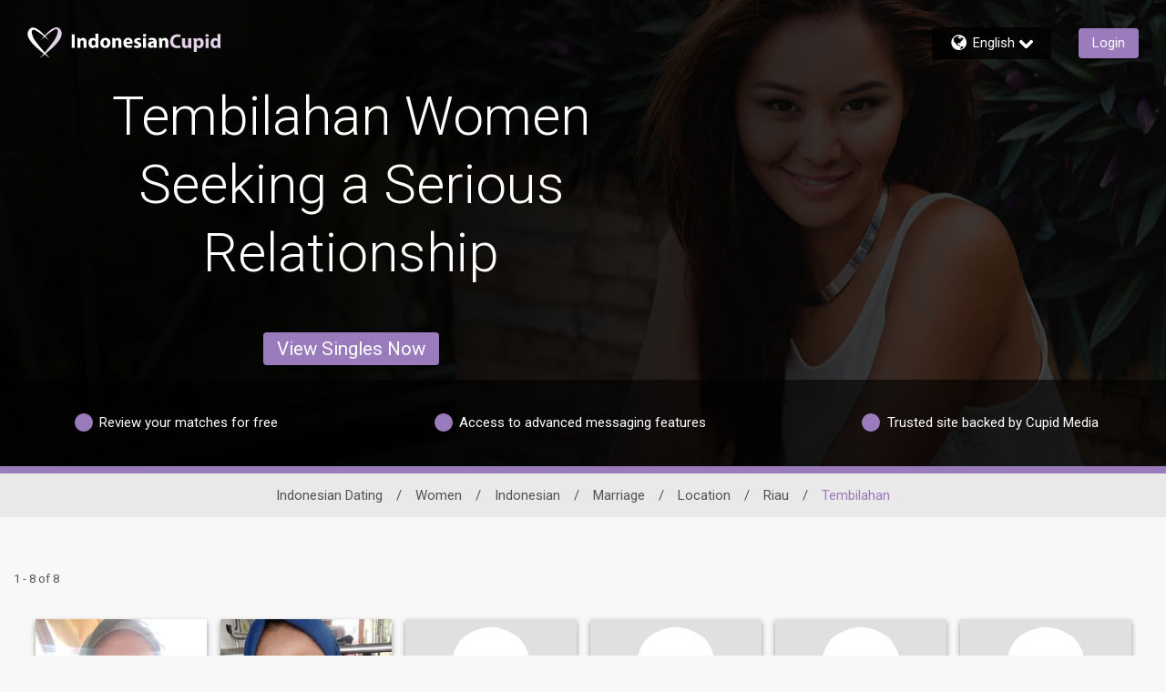

--- FILE ---
content_type: text/css
request_url: https://www.indonesiancupid.com/assets/desktop/react-resources/bundle-IDC.css?cacheUid=1763562823479
body_size: 518
content:
:root {
  --rsdk-logo-width: 170px;
  --rsdk-logo-height: 20px;
  --rsdk-logo-width-tablet: 180px;
  --rsdk-accent: 100 76 125;
  --rsdk-header-search-text: 100 76 125;
  --rsdk-banner-top-background: 23 15 32;
  --rsdk-black-alpha-8: 0 0 0 / 80%;
  --rsdk-btn-bg-dark: 42 34 50;
  --rsdk-btn-bg-disabled: 0 0 0 / 25%;
  --rsdk-btn-bg-green: 112 187 70;
  --rsdk-legacy-green-lighten: 229 243 222;
  --rsdk-ch-title-color: 255 255 255;
  --rsdk-chat-primary-color: 154 123 187;
  --rsdk-dark-secondary-text-color: 121 124 126;
  --rsdk-dark-text-color: 0 0 0;
  --rsdk-discount-color: 239 41 23;
  --rsdk-error-color: 194 59 45;
  --rsdk-find-more-button-color: 255 255 255;
  --rsdk-focus-border-color: 18 159 234;
  --rsdk-header-background: 86 59 114;
  --rsdk-header-button-fill: 100 76 125;
  --rsdk-header-strip: 154 123 187;
  --rsdk-header-strip-text: 255 255 255;
  --rsdk-header-text-expanded: 154 123 187;
  --rsdk-input-value-color: 121 124 126;
  --rsdk-label-color: 86 86 86;
  --rsdk-legacy-accent: 120 88 152;
  --rsdk-legacy-accordion-bg-gray: 239 239 239;
  --rsdk-legacy-blue: 0 116 217;
  --rsdk-legacy-border-color: 209 209 209;
  --rsdk-legacy-border-gray: 204 204 204;
  --rsdk-legacy-burgundy: 130 41 41;
  --rsdk-legacy-checkbox-border: 140 140 140;
  --rsdk-legacy-gray-lighten: 224 224 224;
  --rsdk-legacy-green: 127 175 65;
  --rsdk-legacy-nav-arrow-grey: 161 158 158;
  --rsdk-legacy-header-circles-opacity: 1;
  --rsdk-legacy-header-circles-svg-highlight-opacity: 0.6;
  --rsdk-legacy-header-circles-svg-opacity: 0.3;
  --rsdk-legacy-header-color: 255 255 255;
  --rsdk-legacy-header-strip-color: 255 255 255;
  --rsdk-legacy-header-strip-svg-color: 255 255 255;
  --rsdk-legacy-highlight: 255 65 54 / 5%;
  --rsdk-legacy-light-burgundy: 233 194 198;
  --rsdk-legacy-nav-icon-opacity: 0.6;
  --rsdk-legacy-text-color: 50 50 50;
  --rsdk-light-grey: 233 233 233;
  --rsdk-menu-hover-bg: 247 247 247;
  --rsdk-menu-move-color: 49 59 89 / 5%;
  --rsdk-primary: 154 123 187;
  --rsdk-primary-alpha-05: 154 123 187 / 5%;
  --rsdk-questionnaire-title: 154 123 187;
  --rsdk-success-color: 127 175 65;
  --rsdk-table-hover: 255 253 248;
  --rsdk-theme-dark-color: 42 34 50;
  --rsdk-theme-light-color: 229 223 235;
  --rsdk-theme-secondary: 100 76 125;
  --rsdk-theme-secondary-text: 121 92 152;
  --rsdk-upgrade-page-bg: 248 248 248;
  --rsdk-header-color: 255 255 255;
  --rsdk-legacy-nav-fill: 255 255 255;
  --rsdk-legacy-header-badge-color: 255 255 255;
  --rsdk-legacy-nav-footer-color: 255 255 255;
  --rsdk-legacy-activity-count-badge: 86 59 114;
  --rsdk-legacy-header-circles: 120 88 152;
  --rsdk-legacy-header-circles-fill: 42 34 50;
  --rsdk-legacy-theme-badge: 154 123 187;
  --rsdk-legacy-body-font-color: 80 86 86;
  --rsdk-legacy-action-grey: 121 124 126;
  --rsdk-legacy-grey: 50 50 50;
  --rsdk-legacy-theme-logo-left: 255 255 255;
  --rsdk-legacy-theme-logo-right: 226 208 230;
  --rsdk-legacy-theme-logo-first-part: 255 255 255;
  --rsdk-legacy-theme-logo-second-part: 226 208 230;
  --rsdk-legacy-header-settings-fill: 255 255 255;
  --rsdk-legacy-footer-logo-first-part: 118 114 115;
  --rsdk-legacy-footer-logo-second-part: 148 41 35;
  --rsdk-legacy-header-strip-background-color: 154 123 187;
  --rsdk-upgrade-page-border-v1: 153 153 153;
  --rsdk-legacy-theme-primary: 154 123 187;
  --rsdk-legacy-warm-gray: 225 225 225;
  --rsdk-search-element-border: 213 225 233;
  --rsdk-search-element-checked-bg: 120 88 152;
  --rsdk-criteria-active-tab: 100 76 125;
  --rsdk-search-result-relaxed-color: 186 186 186;
}


--- FILE ---
content_type: application/javascript
request_url: https://www.indonesiancupid.com/HqwJtKI-/TYi6mTF/_sbsqIE/8k/5c7rztcLfrSSwSEVfu/DVUXRgE/GTAwZy5/FJQMB
body_size: 167613
content:
(function(){if(typeof Array.prototype.entries!=='function'){Object.defineProperty(Array.prototype,'entries',{value:function(){var index=0;const array=this;return {next:function(){if(index<array.length){return {value:[index,array[index++]],done:false};}else{return {done:true};}},[Symbol.iterator]:function(){return this;}};},writable:true,configurable:true});}}());(function(){FQ();function E5I(){HU=! +[]+! +[],l8=[+ ! +[]]+[+[]]-+ ! +[]-+ ! +[],MQ=+ ! +[]+! +[]+! +[]+! +[]+! +[],W9=[+ ! +[]]+[+[]]-+ ! +[],kG=+[],L5=+ ! +[]+! +[]+! +[],cE=! +[]+! +[]+! +[]+! +[],tj=+ ! +[]+! +[]+! +[]+! +[]+! +[]+! +[]+! +[],cH=+ ! +[]+! +[]+! +[]+! +[]+! +[]+! +[],b7=+ ! +[],TI=[+ ! +[]]+[+[]]-[];}E5I();FZI();var Uf=function(tN,dL){return tN<dL;};var jc=function(Ib,dq){return Ib<=dq;};var bf=function(Vb){return +Vb;};var l1=function(){return CL.apply(this,[P8,arguments]);};var zV=function(){return Dl.apply(this,[n8,arguments]);};var PN=function(){return CL.apply(this,[T8,arguments]);};var Tq=function(xV){try{if(xV!=null&&!fX["isNaN"](xV)){var LB=fX["parseFloat"](xV);if(!fX["isNaN"](LB)){return LB["toFixed"](2);}}}catch(JS){}return -1;};var NS=function(zB){if(zB===undefined||zB==null){return 0;}var Hf=zB["toLowerCase"]()["replace"](/[^0-9]+/gi,'');return Hf["length"];};var tq=function(){return fX["Math"]["floor"](fX["Math"]["random"]()*100000+10000);};var S6=function(){return ["\x6c\x65\x6e\x67\x74\x68","\x41\x72\x72\x61\x79","\x63\x6f\x6e\x73\x74\x72\x75\x63\x74\x6f\x72","\x6e\x75\x6d\x62\x65\x72"];};var b1=function(wq,qM){return wq/qM;};var db=function(){return Dl.apply(this,[x5,arguments]);};var CL=function tL(fB,QZ){var Al=tL;for(fB;fB!=AQ;fB){switch(fB){case jG:{fB=CX;if(D0(sZ,WN)){do{var g0=gD(jD(GV(sZ,VZ),nb[jD(nb.length,wf)]),Bq.length);var Ol=Ic(Df,sZ);var OD=Ic(Bq,g0);JV+=RL(XQ,[Iq(cS(AB(Ol),OD),cS(AB(OD),Ol))]);sZ--;}while(D0(sZ,WN));}}break;case wA:{while(DS(Pq,WN)){if(JZ(OS[c0[wB]],fX[c0[wf]])&&D0(OS,d0[c0[WN]])){if(BD(d0,Fl)){cc+=RL(XQ,[fD]);}return cc;}if(TD(OS[c0[wB]],fX[c0[wf]])){var NM=JB[d0[OS[WN]][WN]];var zD=tL.call(null,L5,[GV(fD,nb[jD(nb.length,wf)]),NM,Pq,lS,L6,OS[wf]]);cc+=zD;OS=OS[WN];Pq-=jL(zg,[zD]);}else if(TD(d0[OS][c0[wB]],fX[c0[wf]])){var NM=JB[d0[OS][WN]];var zD=tL(L5,[GV(fD,nb[jD(nb.length,wf)]),NM,Pq,Gb,Dp,WN]);cc+=zD;Pq-=jL(zg,[zD]);}else{cc+=RL(XQ,[fD]);fD+=d0[OS];--Pq;};++OS;}fB=MX;}break;case Q8:{for(var XN=WN;Uf(XN,IB[zf()[hS(Gq)](wL,H1,vf,pL)]);XN=GV(XN,wf)){FN[MV()[MB(V6)].call(null,xl,cl)](zp(X1(IB[XN])));}var Nr;return nb.pop(),Nr=FN,Nr;}break;case MX:{fB+=mA;return cc;}break;case vU:{fB=AQ;return tL(cE,[Xp]);}break;case IU:{return HM;}break;case gG:{fB=jU;for(var Yl=jD(EN.length,wf);D0(Yl,WN);Yl--){var YD=gD(jD(GV(Yl,qq),nb[jD(nb.length,wf)]),YN.length);var OB=Ic(EN,Yl);var lL=Ic(YN,YD);hr+=RL(XQ,[Iq(cS(AB(OB),lL),cS(AB(lL),OB))]);}}break;case CX:{fB=AQ;return Dl(O5,[JV]);}break;case VI:{while(Uf(x0,FS[vM[WN]])){kp()[FS[x0]]=gM(jD(x0,V6))?function(){YV=[];tL.call(this,cA,[FS]);return '';}:function(){var OL=FS[x0];var KL=kp()[OL];return function(jS,Uq,VV,Mq,EB,Yq){if(TD(arguments.length,WN)){return KL;}var RN=Dl.apply(null,[MQ,[XD,XD,VV,Mq,jM,Yq]]);kp()[OL]=function(){return RN;};return RN;};}();++x0;}fB=AQ;}break;case qI:{var AZ=WN;fB=d5;while(Uf(AZ,T0.length)){var LS=Ic(T0,AZ);var G0=Ic(SL.j9,R1++);Wb+=RL(XQ,[cS(AB(cS(LS,G0)),Iq(LS,G0))]);AZ++;}}break;case bC:{fB+=Fg;fD=jD(JN,nb[jD(nb.length,wf)]);}break;case AU:{var hD=jD(hb.length,wf);fB=U8;}break;case U8:{fB-=UH;if(D0(hD,WN)){do{var fq=gD(jD(GV(hD,FB),nb[jD(nb.length,wf)]),J0.length);var Tr=Ic(hb,hD);var Sp=Ic(J0,fq);Xp+=RL(XQ,[cS(AB(cS(Tr,Sp)),Iq(Tr,Sp))]);hD--;}while(D0(hD,WN));}}break;case tR:{fB=AQ;for(var zq=WN;Uf(zq,hM.length);++zq){zf()[hM[zq]]=gM(jD(zq,XS))?function(){return jL.apply(this,[H5,arguments]);}:function(){var sl=hM[zq];return function(K0,KV,Sb,gV){var LV=VS(nN,mN,Sb,gV);zf()[sl]=function(){return LV;};return LV;};}();}}break;case d5:{fB=AQ;return Wb;}break;case Wg:{var YN=rb[vB];fB+=zg;var hr=GV([],[]);var EN=rb[jp];}break;case sP:{fB=IU;while(DS(r1,WN)){if(JZ(Z6[Hl[wB]],fX[Hl[wf]])&&D0(Z6,fp[Hl[WN]])){if(BD(fp,kq)){HM+=RL(XQ,[Jq]);}return HM;}if(TD(Z6[Hl[wB]],fX[Hl[wf]])){var hp=zl[fp[Z6[WN]][WN]];var YZ=tL(r7,[r1,Z6[wf],nc,gM(gM([])),GV(Jq,nb[jD(nb.length,wf)]),hp]);HM+=YZ;Z6=Z6[WN];r1-=jL(BX,[YZ]);}else if(TD(fp[Z6][Hl[wB]],fX[Hl[wf]])){var hp=zl[fp[Z6][WN]];var YZ=tL.apply(null,[r7,[r1,WN,NV,Fb,GV(Jq,nb[jD(nb.length,wf)]),hp]]);HM+=YZ;r1-=jL(BX,[YZ]);}else{HM+=RL(XQ,[Jq]);Jq+=fp[Z6];--r1;};++Z6;}}break;case SE:{fB=AQ;if(Uf(P0,DD[q1[WN]])){do{Bc()[DD[P0]]=gM(jD(P0,Gq))?function(){q0=[];tL.call(this,YH,[DD]);return '';}:function(){var BB=DD[P0];var RB=Bc()[BB];return function(TV,ml,ZB,ZS,vc,pq){if(TD(arguments.length,WN)){return RB;}var AD=Dl(YH,[xZ,gM(gM(wf)),ZB,ZS,nN,pq]);Bc()[BB]=function(){return AD;};return AD;};}();++P0;}while(Uf(P0,DD[q1[WN]]));}}break;case P8:{fB=jG;var HZ=QZ[kG];var VZ=QZ[b7];var Bq=x1[sL];var JV=GV([],[]);var Df=x1[HZ];var sZ=jD(Df.length,wf);}break;case cA:{fB=VI;var FS=QZ[kG];var x0=WN;}break;case DE:{var qc=QZ[kG];var qS=QZ[b7];var Jp=QZ[HU];var Wb=GV([],[]);var R1=gD(jD(qS,nb[jD(nb.length,wf)]),nc);fB+=Zj;var T0=q6[Jp];}break;case jU:{fB=AQ;return Dl(ZA,[hr]);}break;case NX:{fB-=tQ;if(Uf(Dr,Z0[L0[WN]])){do{rp()[Z0[Dr]]=gM(jD(Dr,cM))?function(){rc=[];tL.call(this,m7,[Z0]);return '';}:function(){var Mr=Z0[Dr];var Hr=rp()[Mr];return function(Zf,DV,XM,Dq){if(TD(arguments.length,WN)){return Hr;}var Wq=Dl(n8,[H1,DV,XM,Dq]);rp()[Mr]=function(){return Wq;};return Wq;};}();++Dr;}while(Uf(Dr,Z0[L0[WN]]));}}break;case cE:{var vN=QZ[kG];SL=function(n0,RD,Cp){return tL.apply(this,[DE,arguments]);};return Fj(vN);}break;case L5:{var JN=QZ[kG];var d0=QZ[b7];var Pq=QZ[HU];var rL=QZ[L5];var Jb=QZ[cE];var OS=QZ[MQ];fB=bC;if(TD(typeof d0,c0[XS])){d0=Fl;}var cc=GV([],[]);}break;case YA:{Jq=jD(gB,nb[jD(nb.length,wf)]);fB=sP;}break;case T8:{var hM=QZ[kG];fB=tR;ES(hM[WN]);}break;case kG:{var MN=QZ[kG];var tK=QZ[b7];var jp=QZ[HU];fB+=Wg;var qq=QZ[L5];}break;case RX:{var P2=QZ[kG];var FB=QZ[b7];var Fn=QZ[HU];var J0=q6[dY];var Xp=GV([],[]);fB+=j5;var hb=q6[Fn];}break;case r7:{var r1=QZ[kG];var Z6=QZ[b7];var NO=QZ[HU];var Dn=QZ[L5];var gB=QZ[cE];var fp=QZ[MQ];fB=YA;if(TD(typeof fp,Hl[XS])){fp=kq;}var HM=GV([],[]);}break;case YH:{var DD=QZ[kG];var P0=WN;fB+=vP;}break;case BX:{var IB=QZ[kG];var ZJ=QZ[b7];fB+=Ng;var FN=[];var X1=Dl(PU,[]);nb.push(cx);var zp=ZJ?fX[JZ(typeof zf()[hS(Gq)],GV([],[][[]]))?zf()[hS(qW)].call(null,gM([]),xd,A3,II):zf()[hS(XS)](Vn,Vn,O3,Fd)]:fX[rs()[ms(tt)](f7,qF)];}break;case m7:{fB+=B7;var Z0=QZ[kG];var Dr=WN;}break;}}};var Rn=function P3(Tn,F3){'use strict';var Sn=P3;switch(Tn){case YH:{var St=function(ck,HJ){nb.push(YO);if(gM(PJ)){for(var HK=WN;Uf(HK,j2);++HK){if(Uf(HK,Zt)||TD(HK,wL)||TD(HK,ft)||TD(HK,ct[wB])){Z3[HK]=Gt(wf);}else{Z3[HK]=PJ[zf()[hS(Gq)](vB,xZ,vf,TY)];PJ+=fX[MV()[MB(Gq)].apply(null,[Ys,UX])][rT()[Q3(Vw)](gM(WN),Cd,E4)](HK);}}}var hW=TD(typeof zf()[hS(Ik)],'undefined')?zf()[hS(XS)](Fk,H1,RY,nY):zf()[hS(V6)](L6,gM(WN),Ed,O4);for(var bd=WN;Uf(bd,ck[zf()[hS(Gq)](nJ,Cw,vf,TY)]);bd++){var vK=ck[TD(typeof rs()[ms(Vw)],GV([],[][[]]))?rs()[ms(Fk)](LW,jd):rs()[ms(Ik)](QK,c3)](bd);var TT=cS(x4(HJ,Gq),S7[MV()[MB(cM)].apply(null,[zO,L2])]());HJ*=S7[zf()[hS(qF)](Vs,k2,nw,jw)]();HJ&=ct[XS];HJ+=ct[Ik];HJ&=ct[MO];var Jn=Z3[ck[rs()[ms(NT)].apply(null,[fE,JK])](bd)];if(TD(typeof vK[TD(typeof rT()[Q3(Ix)],GV([],[][[]]))?rT()[Q3(MO)](gM(gM({})),D4,FW):rT()[Q3(NT)].apply(null,[Ed,zG,Jh])],qx()[jT(Ik)](Xw,XS,Gq,f3,Vs,q4))){var Kd=vK[rT()[Q3(NT)](md,zG,Jh)](WN);if(D0(Kd,S7[rT()[Q3(Xd)](gM(WN),H7,jY)]())&&Uf(Kd,j2)){Jn=Z3[Kd];}}if(D0(Jn,WN)){var fT=gD(TT,PJ[JZ(typeof zf()[hS(Gq)],GV('',[][[]]))?zf()[hS(Gq)].apply(null,[Jw,gM(wf),vf,TY]):zf()[hS(XS)](Bh,Dp,B4,m2)]);Jn+=fT;Jn%=PJ[zf()[hS(Gq)](ww,f3,vf,TY)];vK=PJ[Jn];}hW+=vK;}var kW;return nb.pop(),kW=hW,kW;};var AO=function(pW){var xK=[0x428a2f98,0x71374491,0xb5c0fbcf,0xe9b5dba5,0x3956c25b,0x59f111f1,0x923f82a4,0xab1c5ed5,0xd807aa98,0x12835b01,0x243185be,0x550c7dc3,0x72be5d74,0x80deb1fe,0x9bdc06a7,0xc19bf174,0xe49b69c1,0xefbe4786,0x0fc19dc6,0x240ca1cc,0x2de92c6f,0x4a7484aa,0x5cb0a9dc,0x76f988da,0x983e5152,0xa831c66d,0xb00327c8,0xbf597fc7,0xc6e00bf3,0xd5a79147,0x06ca6351,0x14292967,0x27b70a85,0x2e1b2138,0x4d2c6dfc,0x53380d13,0x650a7354,0x766a0abb,0x81c2c92e,0x92722c85,0xa2bfe8a1,0xa81a664b,0xc24b8b70,0xc76c51a3,0xd192e819,0xd6990624,0xf40e3585,0x106aa070,0x19a4c116,0x1e376c08,0x2748774c,0x34b0bcb5,0x391c0cb3,0x4ed8aa4a,0x5b9cca4f,0x682e6ff3,0x748f82ee,0x78a5636f,0x84c87814,0x8cc70208,0x90befffa,0xa4506ceb,0xbef9a3f7,0xc67178f2];var Dk=0x6a09e667;var Ah=0xbb67ae85;var fk=0x3c6ef372;var R2=0xa54ff53a;var f4=0x510e527f;var Ph=0x9b05688c;var g4=0x1f83d9ab;var x6=0x5be0cd19;var W3=X3(pW);var Rt=W3["length"]*8;W3+=fX["String"]["fromCharCode"](0x80);var wK=W3["length"]/4+2;var CF=fX["Math"]["ceil"](wK/16);var XJ=new (fX["Array"])(CF);for(var Ad=0;Ad<CF;Ad++){XJ[Ad]=new (fX["Array"])(16);for(var Hw=0;Hw<16;Hw++){XJ[Ad][Hw]=W3["charCodeAt"](Ad*64+Hw*4)<<24|W3["charCodeAt"](Ad*64+Hw*4+1)<<16|W3["charCodeAt"](Ad*64+Hw*4+2)<<8|W3["charCodeAt"](Ad*64+Hw*4+3)<<0;}}var Gh=Rt/fX["Math"]["pow"](2,32);XJ[CF-1][14]=fX["Math"]["floor"](Gh);XJ[CF-1][15]=Rt;for(var LT=0;LT<CF;LT++){var L4=new (fX["Array"])(64);var pY=Dk;var VY=Ah;var bs=fk;var BY=R2;var ws=f4;var IT=Ph;var bY=g4;var lK=x6;for(var TO=0;TO<64;TO++){var bJ=void 0,Js=void 0,Yk=void 0,Bx=void 0,Xx=void 0,fw=void 0;if(TO<16)L4[TO]=XJ[LT][TO];else{bJ=Ax(L4[TO-15],7)^Ax(L4[TO-15],18)^L4[TO-15]>>>3;Js=Ax(L4[TO-2],17)^Ax(L4[TO-2],19)^L4[TO-2]>>>10;L4[TO]=L4[TO-16]+bJ+L4[TO-7]+Js;}Js=Ax(ws,6)^Ax(ws,11)^Ax(ws,25);Yk=ws&IT^~ws&bY;Bx=lK+Js+Yk+xK[TO]+L4[TO];bJ=Ax(pY,2)^Ax(pY,13)^Ax(pY,22);Xx=pY&VY^pY&bs^VY&bs;fw=bJ+Xx;lK=bY;bY=IT;IT=ws;ws=BY+Bx>>>0;BY=bs;bs=VY;VY=pY;pY=Bx+fw>>>0;}Dk=Dk+pY;Ah=Ah+VY;fk=fk+bs;R2=R2+BY;f4=f4+ws;Ph=Ph+IT;g4=g4+bY;x6=x6+lK;}return [Dk>>24&0xff,Dk>>16&0xff,Dk>>8&0xff,Dk&0xff,Ah>>24&0xff,Ah>>16&0xff,Ah>>8&0xff,Ah&0xff,fk>>24&0xff,fk>>16&0xff,fk>>8&0xff,fk&0xff,R2>>24&0xff,R2>>16&0xff,R2>>8&0xff,R2&0xff,f4>>24&0xff,f4>>16&0xff,f4>>8&0xff,f4&0xff,Ph>>24&0xff,Ph>>16&0xff,Ph>>8&0xff,Ph&0xff,g4>>24&0xff,g4>>16&0xff,g4>>8&0xff,g4&0xff,x6>>24&0xff,x6>>16&0xff,x6>>8&0xff,x6&0xff];};var m4=function(){var N2=n2();var Lx=-1;if(N2["indexOf"]('Trident/7.0')>-1)Lx=11;else if(N2["indexOf"]('Trident/6.0')>-1)Lx=10;else if(N2["indexOf"]('Trident/5.0')>-1)Lx=9;else Lx=0;return Lx>=9;};var sw=function(){var gT=rW();var Wk=fX["Object"]["prototype"]["hasOwnProperty"].call(fX["Navigator"]["prototype"],'mediaDevices');var N3=fX["Object"]["prototype"]["hasOwnProperty"].call(fX["Navigator"]["prototype"],'serviceWorker');var MK=! !fX["window"]["browser"];var Kh=typeof fX["ServiceWorker"]==='function';var Lh=typeof fX["ServiceWorkerContainer"]==='function';var Jx=typeof fX["frames"]["ServiceWorkerRegistration"]==='function';var vd=fX["window"]["location"]&&fX["window"]["location"]["protocol"]==='http:';var Lk=gT&&(!Wk||!N3||!Kh||!MK||!Lh||!Jx)&&!vd;return Lk;};var rW=function(){var Aw=n2();var I4=/(iPhone|iPad).*AppleWebKit(?!.*(Version|CriOS))/i["test"](Aw);var Lw=fX["navigator"]["platform"]==='MacIntel'&&fX["navigator"]["maxTouchPoints"]>1&&/(Safari)/["test"](Aw)&&!fX["window"]["MSStream"]&&typeof fX["navigator"]["standalone"]!=='undefined';return I4||Lw;};var Nh=function(gn){var W2=fX["Math"]["floor"](fX["Math"]["random"]()*100000+10000);var UY=fX["String"](gn*W2);var Fw=0;var Sh=[];var hJ=UY["length"]>=18?true:false;while(Sh["length"]<6){Sh["push"](fX["parseInt"](UY["slice"](Fw,Fw+2),10));Fw=hJ?Fw+3:Fw+2;}var TK=Mw(Sh);return [W2,TK];};var Px=function(Lt){if(Lt===null||Lt===undefined){return 0;}var jF=function wh(C4){return Lt["toLowerCase"]()["includes"](C4["toLowerCase"]());};var nh=0;(cW&&cW["fields"]||[])["some"](function(lw){var f2=lw["type"];var xk=lw["labels"];if(xk["some"](jF)){nh=E3[f2];if(lw["extensions"]&&lw["extensions"]["labels"]&&lw["extensions"]["labels"]["some"](function(OY){return Lt["toLowerCase"]()["includes"](OY["toLowerCase"]());})){nh=E3[lw["extensions"]["type"]];}return true;}return false;});return nh;};var bn=function(lh){if(lh===undefined||lh==null){return false;}var XT=function Ps(LK){return lh["toLowerCase"]()===LK["toLowerCase"]();};return At["some"](XT);};var xh=function(bF){try{var kJ=new (fX["Set"])(fX["Object"]["values"](E3));return bF["split"](';')["some"](function(DW){var AY=DW["split"](',');var An=fX["Number"](AY[AY["length"]-1]);return kJ["has"](An);});}catch(vs){return false;}};var NK=function(n3){var Kn='';var WY=0;if(n3==null||fX["document"]["activeElement"]==null){return jL(bU,["elementFullId",Kn,"elementIdType",WY]);}var w4=['id','name','for','placeholder','aria-label','aria-labelledby'];w4["forEach"](function(mK){if(!n3["hasAttribute"](mK)||Kn!==''&&WY!==0){return;}var Ek=n3["getAttribute"](mK);if(Kn===''&&(Ek!==null||Ek!==undefined)){Kn=Ek;}if(WY===0){WY=Px(Ek);}});return jL(bU,["elementFullId",Kn,"elementIdType",WY]);};var z2=function(vk){var s6;if(vk==null){s6=fX["document"]["activeElement"];}else s6=vk;if(fX["document"]["activeElement"]==null)return -1;var Zx=s6["getAttribute"]('name');if(Zx==null){var Iw=s6["getAttribute"]('id');if(Iw==null)return -1;else return Xt(Iw);}return Xt(Zx);};var Yx=function(hT){var T6=-1;var In=[];if(! !hT&&typeof hT==='string'&&hT["length"]>0){var Jt=hT["split"](';');if(Jt["length"]>1&&Jt[Jt["length"]-1]===''){Jt["pop"]();}T6=fX["Math"]["floor"](fX["Math"]["random"]()*Jt["length"]);var zJ=Jt[T6]["split"](',');for(var VJ in zJ){if(!fX["isNaN"](zJ[VJ])&&!fX["isNaN"](fX["parseInt"](zJ[VJ],10))){In["push"](zJ[VJ]);}}}else{var RT=fX["String"](YW(1,5));var O2='1';var CJ=fX["String"](YW(20,70));var gh=fX["String"](YW(100,300));var Yh=fX["String"](YW(100,300));In=[RT,O2,CJ,gh,Yh];}return [T6,In];};var OT=function(zt,wd){var UT=typeof zt==='string'&&zt["length"]>0;var Nd=!fX["isNaN"](wd)&&(fX["Number"](wd)===-1||R3()<fX["Number"](wd));if(!(UT&&Nd)){return false;}var Y3='^([a-fA-F0-9]{31,32})$';return zt["search"](Y3)!==-1;};var SY=function(ST,hw,NY){var Vh;do{Vh=mh(MQ,[ST,hw]);}while(TD(gD(Vh,NY),ct[Hh]));return Vh;};var PT=function(dw){var Yn=rW(dw);nb.push(HY);var fY=fX[rs()[ms(Ld)](dR,Ld)][MV()[MB(tt)](zs,Ck)][lk()[lx(wB)](xd,XD,qn,Qd,H4,qT)].call(fX[MV()[MB(Qd)](OW,SK)][MV()[MB(tt)](zs,Ck)],rT()[Q3(qT)](gM(WN),pF,WK));var VO=fX[rs()[ms(Ld)](dR,Ld)][JZ(typeof MV()[MB(xn)],GV('',[][[]]))?MV()[MB(tt)].apply(null,[zs,Ck]):MV()[MB(wf)](Ts,l2)][lk()[lx(wB)](xd,XD,gM(WN),gM(WN),H4,NV)].call(fX[MV()[MB(Qd)](OW,SK)][MV()[MB(tt)](zs,Ck)],MV()[MB(H1)].apply(null,[k2,cY]));var PK=gM(gM(fX[JZ(typeof rs()[ms(qn)],GV([],[][[]]))?rs()[ms(qW)](gJ,G2):rs()[ms(Fk)].call(null,JO,Vx)][zf()[hS(Ot)](gM(wf),Ex,sn,xT)]));var Nk=TD(typeof fX[rp()[IJ(XS)].call(null,H1,V2,Ix,GO)],qx()[jT(Ik)].apply(null,[LO,Ak,Gq,MO,Uk,q4]));var tO=TD(typeof fX[rT()[Q3(xn)].call(null,Ed,Q2,xd)],JZ(typeof qx()[jT(xd)],GV([],[][[]]))?qx()[jT(Ik)].call(null,LO,WN,Gq,gM(gM({})),Gq,q4):qx()[jT(wf)](H3,Ak,EY,WW,gM([]),nd));var EF=TD(typeof fX[rT()[Q3(pK)](cM,gk,kw)][rs()[ms(pK)](gx,th)],qx()[jT(Ik)](LO,Dp,Gq,Xd,md,q4));var zF=fX[rs()[ms(qW)].call(null,gJ,G2)][zf()[hS(HW)](RK,AT,kw,sh)]&&TD(fX[rs()[ms(qW)].call(null,gJ,G2)][JZ(typeof zf()[hS(Zt)],'undefined')?zf()[hS(HW)].call(null,Fx,zs,kw,sh):zf()[hS(XS)].apply(null,[gM(gM(WN)),gM(gM({})),XO,q2])][rs()[ms(ZW)].call(null,KK,UF)],qx()[jT(Ix)].call(null,H4,xd,MO,tt,Gq,Ls));var cs=Yn&&(gM(fY)||gM(VO)||gM(Nk)||gM(PK)||gM(tO)||gM(EF))&&gM(zF);var Zd;return nb.pop(),Zd=cs,Zd;};var WO=function(gF){nb.push(r4);var Gn;return Gn=nW()[TD(typeof MV()[MB(NT)],GV('',[][[]]))?MV()[MB(wf)](sL,O4):MV()[MB(pT)].apply(null,[dK,GW])](function YY(Ms){nb.push(Fs);while(wf)switch(Ms[zf()[hS(qT)].apply(null,[HY,jM,lT,X7])]=Ms[lk()[lx(zs)](Ik,mO,gM([]),Qd,Sd,Fx)]){case ct[Hh]:if(KW(rs()[ms(jx)].apply(null,[Q7,wf]),fX[MV()[MB(lT)].call(null,FO,Sd)])){Ms[lk()[lx(zs)](Ik,mO,qn,HY,Sd,WT)]=wB;break;}{var SJ;return SJ=Ms[qx()[jT(Fk)](Vd,XW,tt,Fb,NT,nJ)](rT()[Q3(WT)](Zt,H2,Fk),null),nb.pop(),SJ;}case wB:{var CW;return CW=Ms[qx()[jT(Fk)](Vd,XW,tt,nN,XS,nJ)](rT()[Q3(WT)](Uk,H2,Fk),fX[MV()[MB(lT)].call(null,FO,Sd)][rs()[ms(jx)](Q7,wf)][Bc()[pw(qW)].call(null,XW,VF,C2,YK,qF,Bh)](gF)),nb.pop(),CW;}case XS:case rs()[ms(Vs)].apply(null,[lX,NW]):{var Ds;return Ds=Ms[zf()[hS(xn)](Ed,bk,s4,qg)](),nb.pop(),Ds;}}nb.pop();},null,null,null,fX[zf()[hS(lT)].apply(null,[Ss,Fk,bW,g3])]),nb.pop(),Gn;};var JJ=function(){if(gM(b7)){}else if(gM({})){}else if(gM(gM(kG))){}else if(gM(b7)){}else if(gM([])){}else if(gM(gM(kG))){}else if(gM([])){}else if(gM([])){}else if(gM(b7)){}else if(gM([])){}else if(gM(b7)){}else if(gM([])){}else if(gM({})){}else if(gM({})){}else if(gM([])){}else if(gM([])){}else if(gM({})){}else if(gM({})){}else if(gM(gM(kG))){}else if(gM({})){}else if(gM({})){}else if(gM(gM(kG))){}else if(gM(gM(kG))){}else if(gM({})){}else if(gM(gM(kG))){}else if(gM(b7)){}else if(gM([])){}else if(gM(b7)){}else if(gM({})){}else if(gM(b7)){}else if(gM(b7)){}else if(gM([])){}else if(gM(gM(kG))){}else if(gM({})){}else if(gM({})){}else if(gM([])){}else if(gM(gM(kG))){}else if(gM([])){}else if(gM({})){}else if(gM({})){}else if(gM(gM(kG))){}else if(gM({})){}else if(gM(b7)){}else if(gM(b7)){}else if(gM(gM(kG))){}else if(gM([])){}else if(gM(gM(b7))){return function Bk(Eh){var Wt;nb.push(bW);return Wt=SF(AO(Eh[zf()[hS(Ss)](Ak,L6,wf,V4)])),nb.pop(),Wt;};}else{}};var nx=function(){nb.push(Pk);try{var xY=nb.length;var UO=gM(b7);var l3=MW();var xO=Ud()[zf()[hS(jx)](gM(gM({})),Fk,n6,Ns)](new (fX[TD(typeof MV()[MB(ZK)],GV('',[][[]]))?MV()[MB(wf)](Ox,Pn):MV()[MB(Uk)].apply(null,[NT,mW])])(JZ(typeof zf()[hS(dO)],'undefined')?zf()[hS(n6)].call(null,AT,MO,W6,Gk):zf()[hS(XS)].call(null,XS,dO,fO,cn),TD(typeof rs()[ms(f3)],'undefined')?rs()[ms(Fk)](WW,MT):rs()[ms(lT)].call(null,z4,xn)),rs()[ms(bW)].apply(null,[T,vY]));var NJ=MW();var Hx=jD(NJ,l3);var ss;return ss=jL(bU,[JZ(typeof rs()[ms(H1)],'undefined')?rs()[ms(hh)](k4,YK):rs()[ms(Fk)](EW,c2),xO,zf()[hS(c3)].call(null,gM(wf),NV,Jh,rw),Hx]),nb.pop(),ss;}catch(QJ){nb.splice(jD(xY,wf),Infinity,Pk);var jW;return nb.pop(),jW={},jW;}nb.pop();};var Ud=function(){nb.push(tW);var FJ=fX[rs()[ms(AT)].call(null,r2,n6)][c4()[J2(lF)].call(null,Yd,XW,WT,dO,qW,T2)]?fX[rs()[ms(AT)].call(null,r2,n6)][c4()[J2(lF)](Yd,Gq,Gb,Fk,qW,T2)]:Gt(ct[lF]);var P4=fX[rs()[ms(AT)].apply(null,[r2,n6])][rT()[Q3(ZW)].apply(null,[Fb,OG,lF])]?fX[rs()[ms(AT)].call(null,r2,n6)][rT()[Q3(ZW)](ZO,OG,lF)]:Gt(ct[lF]);var Cx=fX[MV()[MB(lT)](FO,K3)][rT()[Q3(jx)](Zn,AK,Ex)]?fX[MV()[MB(lT)](FO,K3)][rT()[Q3(jx)].apply(null,[OW,AK,Ex])]:Gt(wf);var Dw=fX[MV()[MB(lT)].call(null,FO,K3)][MV()[MB(Cw)].call(null,hs,cG)]?fX[MV()[MB(lT)](FO,K3)][MV()[MB(Cw)](hs,cG)]():Gt(wf);var Sk=fX[MV()[MB(lT)](FO,K3)][MV()[MB(Ak)](dY,pn)]?fX[MV()[MB(lT)](FO,K3)][MV()[MB(Ak)](dY,pn)]:Gt(wf);var WJ=Gt(wf);var fd=[zf()[hS(V6)](gM(gM(WN)),tt,Ed,XF),WJ,kp()[QW(Ix)].apply(null,[YK,ZO,hd,gw,Ed,XS]),mh(lj,[]),mh(FE,[]),mh(VQ,[]),mh(Z,[]),mh(ZA,[]),mh(bU,[]),FJ,P4,Cx,Dw,Sk];var Qk;return Qk=fd[TD(typeof rT()[Q3(lT)],'undefined')?rT()[Q3(MO)](XS,sd,kx):rT()[Q3(nJ)](xl,Dt,zw)](MV()[MB(YK)](bh,KJ)),nb.pop(),Qk;};var rd=function(){var g2;nb.push(st);return g2=mh(Yj,[fX[TD(typeof rs()[ms(wf)],'undefined')?rs()[ms(Fk)](fx,mn):rs()[ms(qW)].apply(null,[W5,G2])]]),nb.pop(),g2;};var Mk=function(){var qO=[Qw,xw];nb.push(s2);var ZY=Xk(Bw);if(JZ(ZY,gM(gM(kG)))){try{var dk=nb.length;var x3=gM({});var Hs=fX[zf()[hS(UW)](gM(WN),Hh,Vk,QC)](ZY)[MV()[MB(Hh)].call(null,xZ,IC)](rT()[Q3(UW)](ft,ff,V3));if(D0(Hs[JZ(typeof zf()[hS(Ls)],GV('',[][[]]))?zf()[hS(Gq)].call(null,WT,XS,vf,Yt):zf()[hS(XS)](nN,Zn,Q2,tx)],ct[Ld])){var Ut=fX[rT()[Q3(Gq)](vO,jV,W6)](Hs[wB],qW);Ut=fX[TD(typeof zf()[hS(Ss)],GV([],[][[]]))?zf()[hS(XS)].apply(null,[hh,MO,mk,bw]):zf()[hS(Vn)](xl,b3,T2,IN)](Ut)?Qw:Ut;qO[WN]=Ut;}}catch(dd){nb.splice(jD(dk,wf),Infinity,s2);}}var Ch;return nb.pop(),Ch=qO,Ch;};var kY=function(){var sO=[Gt(wf),Gt(wf)];nb.push(lF);var mx=Xk(Xn);if(JZ(mx,gM(b7))){try{var RF=nb.length;var wn=gM([]);var K4=fX[zf()[hS(UW)](vB,Qd,Vk,Rw)](mx)[TD(typeof MV()[MB(zs)],'undefined')?MV()[MB(wf)](Nw,Wx):MV()[MB(Hh)](xZ,ZT)](rT()[Q3(UW)](I3,Ew,V3));if(D0(K4[zf()[hS(Gq)](gM(gM([])),Xd,vf,AT)],S7[rs()[ms(Mx)](Ct,I2)]())){var SO=fX[rT()[Q3(Gq)](Ss,fx,W6)](K4[wf],ct[Vw]);var VW=fX[rT()[Q3(Gq)](Zn,fx,W6)](K4[XS],qW);SO=fX[zf()[hS(Vn)].call(null,ZO,Ex,T2,fh)](SO)?Gt(ct[lF]):SO;VW=fX[zf()[hS(Vn)](Vs,WT,T2,fh)](VW)?Gt(wf):VW;sO=[VW,SO];}}catch(BF){nb.splice(jD(RF,wf),Infinity,lF);}}var j4;return nb.pop(),j4=sO,j4;};var vJ=function(){nb.push(ET);var vx=zf()[hS(V6)](Ot,lF,Ed,Ok);var UK=Xk(Xn);if(UK){try{var lJ=nb.length;var w6=gM(gM(kG));var Z4=fX[JZ(typeof zf()[hS(XW)],GV('',[][[]]))?zf()[hS(UW)](gM([]),L6,Vk,C1):zf()[hS(XS)](XS,cK,t3,Z2)](UK)[MV()[MB(Hh)].apply(null,[xZ,FV])](rT()[Q3(UW)].apply(null,[gM(gM(wf)),vV,V3]));vx=Z4[WN];}catch(ht){nb.splice(jD(lJ,wf),Infinity,ET);}}var vW;return nb.pop(),vW=vx,vW;};var ks=function(T4,K2){nb.push(tY);for(var VK=ct[Hh];Uf(VK,K2[zf()[hS(Gq)](f3,nc,vf,S3)]);VK++){var R4=K2[VK];R4[rs()[ms(cM)](mB,AT)]=R4[JZ(typeof rs()[ms(WT)],GV('',[][[]]))?rs()[ms(cM)].call(null,mB,AT):rs()[ms(Fk)](JW,pk)]||gM({});R4[rT()[Q3(YK)](gM(gM({})),bZ,sd)]=gM(gM([]));if(KW(MV()[MB(Ix)](qW,Yp),R4))R4[rs()[ms(f3)](S1,j2)]=gM(gM([]));fX[rs()[ms(Ld)](gL,Ld)][rT()[Q3(Ix)].call(null,n6,cr,C3)](T4,zk(R4[zf()[hS(xs)](gM(gM([])),Jw,pT,pV)]),R4);}nb.pop();};var Qs=function(rk,w3,fs){nb.push(F4);if(w3)ks(rk[MV()[MB(tt)](zs,xT)],w3);if(fs)ks(rk,fs);fX[rs()[ms(Ld)](Cq,Ld)][rT()[Q3(Ix)](wf,z4,C3)](rk,MV()[MB(tt)](zs,xT),jL(bU,[rs()[ms(f3)].call(null,AM,j2),gM(b7)]));var s3;return nb.pop(),s3=rk,s3;};var zk=function(D3){nb.push(GK);var tw=Uh(D3,rT()[Q3(qF)](Cw,Cq,pK));var EK;return EK=BD(c4()[J2(Ik)].call(null,jh,Fb,nc,Ex,tt,hh),On(tw))?tw:fX[MV()[MB(Gq)].call(null,Ys,QV)](tw),nb.pop(),EK;};var Uh=function(mT,Wn){nb.push(nJ);if(v6(rT()[Q3(Hh)].apply(null,[NT,zT,jn]),On(mT))||gM(mT)){var ld;return nb.pop(),ld=mT,ld;}var Tt=mT[fX[zf()[hS(Ix)](xZ,cK,Hn,Rh)][zf()[hS(nw)](gM([]),gM(gM(wf)),b3,GY)]];if(JZ(fJ(S7[Bc()[pw(zs)].apply(null,[pT,nc,NV,wB,wB,FY])]()),Tt)){var t4=Tt.call(mT,Wn||(JZ(typeof zf()[hS(c3)],'undefined')?zf()[hS(xd)](vB,Qd,k2,Gs):zf()[hS(XS)].apply(null,[zO,Bh,TY,YJ])));if(v6(TD(typeof rT()[Q3(ZW)],GV([],[][[]]))?rT()[Q3(MO)](VF,PW,pK):rT()[Q3(Hh)](YT,zT,jn),On(t4))){var cJ;return nb.pop(),cJ=t4,cJ;}throw new (fX[lk()[lx(XS)](zs,WK,VF,vB,vY,L6)])(MV()[MB(Zn)](MO,Mh));}var Nx;return Nx=(TD(TD(typeof rT()[Q3(vB)],GV('',[][[]]))?rT()[Q3(MO)].apply(null,[gM(gM(WN)),QO,rx]):rT()[Q3(qF)].apply(null,[ww,UJ,pK]),Wn)?fX[MV()[MB(Gq)].call(null,Ys,mw)]:fX[zf()[hS(Xd)].call(null,qW,Ot,Hk,gt)])(mT),nb.pop(),Nx;};var zh=function(K6){if(gM(K6)){U4=HY;Os=Sw;MY=nJ;nO=YK;Kw=YK;tn=YK;cT=YK;gO=YK;LJ=YK;}};var hn=function(){nb.push(Q4);qh=zf()[hS(V6)](Fk,lS,Ed,Nt);QT=WN;Is=WN;vT=WN;xJ=zf()[hS(V6)](vf,xs,Ed,Nt);dh=WN;dT=WN;FT=WN;KO=zf()[hS(V6)](gM(gM({})),pT,Ed,Nt);U2=WN;nb.pop();tk=WN;lW=WN;TW=WN;fK=ct[Hh];L3=WN;};var BJ=function(){nb.push(ph);DF=WN;kO=zf()[hS(V6)](Bh,xd,Ed,Zw);Ft={};Wd=zf()[hS(V6)](gM({}),Uk,Ed,Zw);wx=WN;nb.pop();KT=ct[Hh];};var qk=function(qs,IO,q3){nb.push(mY);try{var BT=nb.length;var EJ=gM(b7);var cO=S7[Bc()[pw(zs)](Vn,b3,Y2,wB,Ik,FY)]();var gK=gM(b7);if(JZ(IO,wf)&&D0(Is,MY)){if(gM(jK[zf()[hS(vO)](vO,Ot,GO,gS)])){gK=gM(kG);jK[zf()[hS(vO)](Ak,k2,GO,gS)]=gM(gM(b7));}var xW;return xW=jL(bU,[MV()[MB(k2)].apply(null,[S4,XL]),cO,zf()[hS(ZO)].call(null,gM(wf),gM(wf),Ux,qY),gK,MV()[MB(zw)](Ld,Th),QT]),nb.pop(),xW;}if(TD(IO,ct[lF])&&Uf(QT,Os)||JZ(IO,wf)&&Uf(Is,MY)){var Wh=qs?qs:fX[rs()[ms(qW)](Vr,G2)][lk()[lx(qF)].call(null,MO,nN,gM(gM([])),Ld,D2,Ss)];var XK=Gt(wf);var rJ=Gt(wf);if(Wh&&Wh[JZ(typeof rs()[ms(YK)],GV('',[][[]]))?rs()[ms(HY)](Ir,LF):rs()[ms(Fk)](J3,X4)]&&Wh[zf()[hS(b3)](ZO,H1,S4,ND)]){XK=fX[rs()[ms(zs)](GS,ZW)][TD(typeof rs()[ms(HY)],GV([],[][[]]))?rs()[ms(Fk)](gY,Qx):rs()[ms(xn)](bp,Sw)](Wh[rs()[ms(HY)].apply(null,[Ir,LF])]);rJ=fX[rs()[ms(zs)](GS,ZW)][rs()[ms(xn)](bp,Sw)](Wh[JZ(typeof zf()[hS(qF)],GV('',[][[]]))?zf()[hS(b3)].apply(null,[gM([]),cK,S4,ND]):zf()[hS(XS)](Vw,bW,th,KK)]);}else if(Wh&&Wh[MV()[MB(UW)].call(null,wB,JP)]&&Wh[rs()[ms(bk)](nf,U3)]){XK=fX[rs()[ms(zs)](GS,ZW)][TD(typeof rs()[ms(qT)],GV('',[][[]]))?rs()[ms(Fk)].call(null,Vk,Mn):rs()[ms(xn)](bp,Sw)](Wh[MV()[MB(UW)].apply(null,[wB,JP])]);rJ=fX[rs()[ms(zs)](GS,ZW)][rs()[ms(xn)](bp,Sw)](Wh[rs()[ms(bk)](nf,U3)]);}var px=Wh[zf()[hS(Mx)].call(null,vf,ft,ZW,cw)];if(BD(px,null))px=Wh[TD(typeof rs()[ms(wf)],GV('',[][[]]))?rs()[ms(Fk)](jO,tY):rs()[ms(NV)](KN,sn)];var IF=z2(px);cO=jD(MW(),q3);var N4=(JZ(typeof zf()[hS(NT)],GV('',[][[]]))?zf()[hS(V6)](MO,Hh,Ed,QF):zf()[hS(XS)](gM(gM({})),gM(gM([])),zK,Zk))[rs()[ms(nJ)](gp,vB)](TW,rT()[Q3(Ot)].apply(null,[xs,Xs,vn]))[rs()[ms(nJ)](gp,vB)](IO,rT()[Q3(Ot)].call(null,HW,Xs,vn))[rs()[ms(nJ)](gp,vB)](cO,rT()[Q3(Ot)].apply(null,[YT,Xs,vn]))[rs()[ms(nJ)](gp,vB)](XK,rT()[Q3(Ot)].call(null,Hh,Xs,vn))[rs()[ms(nJ)](gp,vB)](rJ);if(JZ(IO,ct[lF])){N4=zf()[hS(V6)](Ed,qn,Ed,QF)[rs()[ms(nJ)](gp,vB)](N4,rT()[Q3(Ot)](qW,Xs,vn))[rs()[ms(nJ)].apply(null,[gp,vB])](IF);var Us=v6(typeof Wh[rp()[IJ(Fk)](Vw,B3,MO,Gx)],rT()[Q3(lF)](jx,wO,hs))?Wh[rp()[IJ(Fk)].apply(null,[zw,B3,MO,Gx])]:Wh[rT()[Q3(nw)](nJ,HB,RK)];if(v6(Us,null)&&JZ(Us,wf))N4=(TD(typeof zf()[hS(md)],'undefined')?zf()[hS(XS)](Vn,xl,rO,zd):zf()[hS(V6)](jx,qn,Ed,QF))[rs()[ms(nJ)].call(null,gp,vB)](N4,rT()[Q3(Ot)].apply(null,[Uk,Xs,vn]))[rs()[ms(nJ)](gp,vB)](Us);}if(v6(typeof Wh[zf()[hS(mN)](XD,Gq,rh,p6)],JZ(typeof rT()[Q3(tt)],GV([],[][[]]))?rT()[Q3(lF)].apply(null,[gM(WN),wO,hs]):rT()[Q3(MO)].apply(null,[bk,Bn,Qd]))&&TD(Wh[zf()[hS(mN)].apply(null,[tt,WT,rh,p6])],gM(gM(kG))))N4=zf()[hS(V6)].apply(null,[Hh,HY,Ed,QF])[rs()[ms(nJ)].apply(null,[gp,vB])](N4,MV()[MB(cK)](Vw,bV));N4=(TD(typeof zf()[hS(qT)],GV([],[][[]]))?zf()[hS(XS)].call(null,Mx,vf,DJ,IY):zf()[hS(V6)](vO,Vw,Ed,QF))[JZ(typeof rs()[ms(cM)],GV([],[][[]]))?rs()[ms(nJ)].apply(null,[gp,vB]):rs()[ms(Fk)](X2,LY)](N4,MV()[MB(YK)].apply(null,[bh,NL]));vT=GV(GV(GV(GV(GV(vT,TW),IO),cO),XK),rJ);qh=GV(qh,N4);}if(TD(IO,wf))QT++;else Is++;TW++;var d4;return d4=jL(bU,[MV()[MB(k2)].apply(null,[S4,XL]),cO,zf()[hS(ZO)](Fx,qn,Ux,qY),gK,MV()[MB(zw)](Ld,Th),QT]),nb.pop(),d4;}catch(A4){nb.splice(jD(BT,wf),Infinity,mY);}nb.pop();};var p3=function(dJ,Mt,Y4){nb.push(AJ);try{var Ww=nb.length;var Zh=gM(gM(kG));var ZF=dJ?dJ:fX[JZ(typeof rs()[ms(V6)],GV('',[][[]]))?rs()[ms(qW)](vS,G2):rs()[ms(Fk)](Et,Kt)][lk()[lx(qF)](MO,nN,gM({}),V6,Kq,pT)];var AW=ct[Hh];var M2=Gt(wf);var B2=wf;var pt=gM({});if(D0(wx,U4)){if(gM(jK[zf()[hS(vO)](qF,wf,GO,lc)])){pt=gM(gM(b7));jK[TD(typeof zf()[hS(Hh)],GV([],[][[]]))?zf()[hS(XS)].call(null,bk,Ak,Gw,Vt):zf()[hS(vO)](Vn,gM(wf),GO,lc)]=gM(gM([]));}var Qh;return Qh=jL(bU,[MV()[MB(k2)](S4,QS),AW,MV()[MB(xs)].apply(null,[ww,DT]),M2,zf()[hS(ZO)](WN,nN,Ux,Gc),pt]),nb.pop(),Qh;}if(Uf(wx,U4)&&ZF&&JZ(ZF[zf()[hS(HY)](gM(wf),gM(WN),hk,hl)],undefined)){M2=ZF[TD(typeof zf()[hS(qn)],GV([],[][[]]))?zf()[hS(XS)].call(null,gM(WN),Ix,AF,PO):zf()[hS(HY)](NT,gM({}),hk,hl)];var Ln=ZF[rT()[Q3(nN)](L6,pD,xs)];var Od=ZF[rs()[ms(Fx)](jq,lF)]?wf:ct[Hh];var Dx=ZF[TD(typeof zf()[hS(dO)],GV([],[][[]]))?zf()[hS(XS)](Ss,wf,QY,CY):zf()[hS(bk)](Ed,gM(gM(WN)),dO,Qr)]?wf:WN;var fW=ZF[rp()[IJ(dO)](XW,T2,V6,Hq)]?wf:ct[Hh];var Oh=ZF[MV()[MB(nw)].apply(null,[Ws,gq])]?wf:S7[Bc()[pw(zs)](vO,Ls,Rk,wB,gM(gM({})),FY)]();var Tx=GV(GV(GV(Rd(Od,S7[TD(typeof MV()[MB(qW)],GV('',[][[]]))?MV()[MB(wf)](OJ,C2):MV()[MB(hh)](C3,Sl)]()),Rd(Dx,Ik)),Rd(fW,wB)),Oh);AW=jD(MW(),Y4);var Ow=z2(null);var hx=ct[Hh];if(Ln&&M2){if(JZ(Ln,WN)&&JZ(M2,WN)&&JZ(Ln,M2))M2=Gt(wf);else M2=JZ(M2,WN)?M2:Ln;}if(TD(Dx,WN)&&TD(fW,WN)&&TD(Oh,ct[Hh])&&DS(M2,Zt)){if(TD(Mt,XS)&&D0(M2,Zt)&&jc(M2,V3))M2=Gt(wB);else if(D0(M2,Ls)&&jc(M2,RK))M2=Gt(XS);else if(D0(M2,mn)&&jc(M2,ct[Xd]))M2=Gt(ct[Ld]);else M2=Gt(ct[nJ]);}if(JZ(Ow,RO)){v3=WN;RO=Ow;}else v3=GV(v3,wf);var zx=m3(M2);if(TD(zx,WN)){var Md=zf()[hS(V6)](ZK,gM(gM(WN)),Ed,Hd)[rs()[ms(nJ)](gr,vB)](wx,rT()[Q3(Ot)](Mx,Ir,vn))[rs()[ms(nJ)].call(null,gr,vB)](Mt,rT()[Q3(Ot)].call(null,Ss,Ir,vn))[rs()[ms(nJ)].apply(null,[gr,vB])](AW,JZ(typeof rT()[Q3(nc)],'undefined')?rT()[Q3(Ot)].apply(null,[NT,Ir,vn]):rT()[Q3(MO)].call(null,gM([]),wY,GJ))[rs()[ms(nJ)](gr,vB)](M2,TD(typeof rT()[Q3(L6)],GV([],[][[]]))?rT()[Q3(MO)].call(null,Gq,q4,E2):rT()[Q3(Ot)](gM(gM(WN)),Ir,vn))[rs()[ms(nJ)].apply(null,[gr,vB])](hx,TD(typeof rT()[Q3(YT)],GV('',[][[]]))?rT()[Q3(MO)].apply(null,[gM(gM([])),H4,wL]):rT()[Q3(Ot)].apply(null,[XS,Ir,vn]))[rs()[ms(nJ)](gr,vB)](Tx,rT()[Q3(Ot)].call(null,c3,Ir,vn))[rs()[ms(nJ)](gr,vB)](Ow);if(JZ(typeof ZF[zf()[hS(mN)].apply(null,[bk,WT,rh,gZ])],rT()[Q3(lF)](gM(wf),D1,hs))&&TD(ZF[zf()[hS(mN)].apply(null,[pT,wB,rh,gZ])],gM([])))Md=zf()[hS(V6)].apply(null,[qF,Zt,Ed,Hd])[rs()[ms(nJ)].apply(null,[gr,vB])](Md,rs()[ms(Ex)].apply(null,[VD,NV]));Md=zf()[hS(V6)].call(null,ww,XD,Ed,Hd)[TD(typeof rs()[ms(Gb)],GV('',[][[]]))?rs()[ms(Fk)](Fs,Cn):rs()[ms(nJ)](gr,vB)](Md,MV()[MB(YK)].apply(null,[bh,cq]));Wd=GV(Wd,Md);KT=GV(GV(GV(GV(GV(GV(KT,wx),Mt),AW),M2),Tx),Ow);}else B2=WN;}if(B2&&ZF&&ZF[zf()[hS(HY)].apply(null,[bW,Ex,hk,hl])]){wx++;}var RW;return RW=jL(bU,[MV()[MB(k2)](S4,QS),AW,TD(typeof MV()[MB(V6)],GV('',[][[]]))?MV()[MB(wf)].call(null,Ok,CT):MV()[MB(xs)](ww,DT),M2,zf()[hS(ZO)].call(null,dO,k2,Ux,Gc),pt]),nb.pop(),RW;}catch(zW){nb.splice(jD(Ww,wf),Infinity,AJ);}nb.pop();};var js=function(j3,J4,GT,dn,XY){nb.push(NV);try{var bT=nb.length;var CO=gM([]);var Sx=gM([]);var FK=WN;var kt=MV()[MB(WN)](Ss,ds);var ls=GT;var k3=dn;if(TD(J4,wf)&&Uf(U2,tn)||JZ(J4,wf)&&Uf(tk,cT)){var Id=j3?j3:fX[rs()[ms(qW)].call(null,sY,G2)][TD(typeof lk()[lx(XS)],'undefined')?lk()[lx(MO)].apply(null,[kk,Zt,H1,AT,p4,pK]):lk()[lx(qF)](MO,nN,Qd,gM(gM(wf)),JK,wB)];var gW=Gt(wf),nK=Gt(wf);if(Id&&Id[rs()[ms(HY)](TJ,LF)]&&Id[zf()[hS(b3)](Vs,Xd,S4,jt)]){gW=fX[rs()[ms(zs)](rK,ZW)][rs()[ms(xn)].apply(null,[wt,Sw])](Id[TD(typeof rs()[ms(Ot)],GV('',[][[]]))?rs()[ms(Fk)](vh,lF):rs()[ms(HY)](TJ,LF)]);nK=fX[rs()[ms(zs)](rK,ZW)][rs()[ms(xn)].call(null,wt,Sw)](Id[zf()[hS(b3)](xs,ft,S4,jt)]);}else if(Id&&Id[MV()[MB(UW)](wB,mq)]&&Id[rs()[ms(bk)].call(null,wY,U3)]){gW=fX[rs()[ms(zs)](rK,ZW)][rs()[ms(xn)](wt,Sw)](Id[MV()[MB(UW)](wB,mq)]);nK=fX[rs()[ms(zs)](rK,ZW)][rs()[ms(xn)].call(null,wt,Sw)](Id[rs()[ms(bk)].call(null,wY,U3)]);}else if(Id&&Id[qx()[jT(qF)].apply(null,[X2,RK,V6,NV,bk,Zs])]&&TD(w2(Id[JZ(typeof qx()[jT(lF)],GV(zf()[hS(V6)](VF,gM(gM(wf)),Ed,M4),[][[]]))?qx()[jT(qF)].call(null,X2,mN,V6,Xd,ZK,Zs):qx()[jT(wf)](zn,Uk,pO,gM([]),WT,WT)]),rT()[Q3(Hh)](V6,Tk,jn))){if(DS(Id[JZ(typeof qx()[jT(dO)],'undefined')?qx()[jT(qF)](X2,lS,V6,gM({}),gM(gM([])),Zs):qx()[jT(wf)].apply(null,[Qn,Hh,UJ,RK,qn,tT])][zf()[hS(Gq)](VF,Mx,vf,xx)],WN)){var l4=Id[qx()[jT(qF)](X2,xn,V6,RK,Fx,Zs)][WN];if(l4&&l4[rs()[ms(HY)].call(null,TJ,LF)]&&l4[zf()[hS(b3)](gM(wf),I3,S4,jt)]){gW=fX[rs()[ms(zs)](rK,ZW)][JZ(typeof rs()[ms(Ik)],GV([],[][[]]))?rs()[ms(xn)](wt,Sw):rs()[ms(Fk)](mt,j2)](l4[JZ(typeof rs()[ms(wB)],'undefined')?rs()[ms(HY)].apply(null,[TJ,LF]):rs()[ms(Fk)](Yw,cl)]);nK=fX[rs()[ms(zs)].apply(null,[rK,ZW])][rs()[ms(xn)](wt,Sw)](l4[zf()[hS(b3)](ZO,hh,S4,jt)]);}else if(l4&&l4[MV()[MB(UW)].call(null,wB,mq)]&&l4[rs()[ms(bk)](wY,U3)]){gW=fX[rs()[ms(zs)].apply(null,[rK,ZW])][JZ(typeof rs()[ms(ZK)],GV([],[][[]]))?rs()[ms(xn)].call(null,wt,Sw):rs()[ms(Fk)].call(null,MO,sx)](l4[TD(typeof MV()[MB(qF)],GV([],[][[]]))?MV()[MB(wf)].call(null,mY,S2):MV()[MB(UW)].apply(null,[wB,mq])]);nK=fX[rs()[ms(zs)](rK,ZW)][JZ(typeof rs()[ms(V6)],GV('',[][[]]))?rs()[ms(xn)](wt,Sw):rs()[ms(Fk)](hY,dx)](l4[rs()[ms(bk)].call(null,wY,U3)]);}kt=rT()[Q3(wB)].apply(null,[tt,rY,S4]);}else{Sx=gM(kG);}}if(gM(Sx)){FK=jD(MW(),XY);var PF=zf()[hS(V6)].apply(null,[hh,kw,Ed,M4])[rs()[ms(nJ)].call(null,Ct,vB)](L3,JZ(typeof rT()[Q3(f3)],'undefined')?rT()[Q3(Ot)](gM(gM([])),zY,vn):rT()[Q3(MO)].apply(null,[WN,rF,wk]))[rs()[ms(nJ)](Ct,vB)](J4,rT()[Q3(Ot)](vf,zY,vn))[rs()[ms(nJ)].apply(null,[Ct,vB])](FK,rT()[Q3(Ot)](gM(gM([])),zY,vn))[rs()[ms(nJ)](Ct,vB)](gW,rT()[Q3(Ot)].apply(null,[qW,zY,vn]))[rs()[ms(nJ)].call(null,Ct,vB)](nK,rT()[Q3(Ot)](gM([]),zY,vn))[TD(typeof rs()[ms(xZ)],'undefined')?rs()[ms(Fk)](OO,lO):rs()[ms(nJ)](Ct,vB)](kt);if(v6(typeof Id[zf()[hS(mN)].call(null,HW,Mx,rh,UD)],JZ(typeof rT()[Q3(Fx)],GV([],[][[]]))?rT()[Q3(lF)](Qd,T3,hs):rT()[Q3(MO)](Ls,n4,wT))&&TD(Id[zf()[hS(mN)].call(null,wf,Ot,rh,UD)],gM(b7)))PF=zf()[hS(V6)](pT,gM(gM({})),Ed,M4)[rs()[ms(nJ)].apply(null,[Ct,vB])](PF,rs()[ms(Ex)].apply(null,[DY,NV]));KO=zf()[hS(V6)](MO,gM(gM(WN)),Ed,M4)[rs()[ms(nJ)].apply(null,[Ct,vB])](GV(KO,PF),MV()[MB(YK)](bh,Tw));lW=GV(GV(GV(GV(GV(lW,L3),J4),FK),gW),nK);if(TD(J4,wf))U2++;else tk++;L3++;ls=WN;k3=WN;}}var Pw;return Pw=jL(bU,[TD(typeof MV()[MB(Vn)],GV([],[][[]]))?MV()[MB(wf)](ZW,Ss):MV()[MB(k2)].apply(null,[S4,qJ]),FK,zf()[hS(NV)](md,Jw,mn,Pk),ls,MV()[MB(nN)].apply(null,[dO,wV]),k3,MV()[MB(Gb)].apply(null,[Gq,sJ]),Sx]),nb.pop(),Pw;}catch(z3){nb.splice(jD(bT,wf),Infinity,NV);}nb.pop();};var Xh=function(EO,Uw,F2){nb.push(nN);try{var It=nb.length;var hK=gM(b7);var Kx=WN;var mJ=gM({});if(TD(Uw,wf)&&Uf(dh,nO)||JZ(Uw,wf)&&Uf(dT,Kw)){var HF=EO?EO:fX[rs()[ms(qW)](lY,G2)][lk()[lx(qF)](MO,nN,mN,zO,b4,Ak)];if(HF&&JZ(HF[rs()[ms(OW)].call(null,F6,Dd)],MV()[MB(vO)](jM,rn))){mJ=gM(kG);var CK=Gt(wf);var v4=Gt(wf);if(HF&&HF[rs()[ms(HY)](EW,LF)]&&HF[zf()[hS(b3)](wL,ft,S4,ps)]){CK=fX[rs()[ms(zs)](pn,ZW)][rs()[ms(xn)].apply(null,[r3,Sw])](HF[rs()[ms(HY)](EW,LF)]);v4=fX[rs()[ms(zs)].apply(null,[pn,ZW])][JZ(typeof rs()[ms(Fx)],'undefined')?rs()[ms(xn)].apply(null,[r3,Sw]):rs()[ms(Fk)](IK,Pt)](HF[zf()[hS(b3)](gM([]),XW,S4,ps)]);}else if(HF&&HF[MV()[MB(UW)](wB,CV)]&&HF[rs()[ms(bk)].apply(null,[Un,U3])]){CK=fX[rs()[ms(zs)](pn,ZW)][rs()[ms(xn)](r3,Sw)](HF[MV()[MB(UW)].apply(null,[wB,CV])]);v4=fX[rs()[ms(zs)].apply(null,[pn,ZW])][rs()[ms(xn)](r3,Sw)](HF[rs()[ms(bk)](Un,U3)]);}Kx=jD(MW(),F2);var jk=zf()[hS(V6)].apply(null,[wB,c3,Ed,qw])[rs()[ms(nJ)].call(null,qJ,vB)](fK,rT()[Q3(Ot)].call(null,qT,DK,vn))[rs()[ms(nJ)](qJ,vB)](Uw,JZ(typeof rT()[Q3(V6)],'undefined')?rT()[Q3(Ot)](Zn,DK,vn):rT()[Q3(MO)](bW,tW,m6))[rs()[ms(nJ)].apply(null,[qJ,vB])](Kx,rT()[Q3(Ot)](f3,DK,vn))[rs()[ms(nJ)](qJ,vB)](CK,JZ(typeof rT()[Q3(wB)],GV([],[][[]]))?rT()[Q3(Ot)](qT,DK,vn):rT()[Q3(MO)].apply(null,[dO,Ks,mW]))[rs()[ms(nJ)](qJ,vB)](v4);if(JZ(typeof HF[TD(typeof zf()[hS(zO)],GV([],[][[]]))?zf()[hS(XS)].call(null,Ex,H1,kT,tJ):zf()[hS(mN)](mN,gM(gM(wf)),rh,Qq)],rT()[Q3(lF)](gM(wf),hO,hs))&&TD(HF[zf()[hS(mN)](wf,gM({}),rh,Qq)],gM(gM(kG))))jk=zf()[hS(V6)].call(null,pK,Fb,Ed,qw)[rs()[ms(nJ)](qJ,vB)](jk,TD(typeof rs()[ms(zs)],GV('',[][[]]))?rs()[ms(Fk)].apply(null,[DO,bt]):rs()[ms(Ex)](dW,NV));FT=GV(GV(GV(GV(GV(FT,fK),Uw),Kx),CK),v4);xJ=zf()[hS(V6)](wf,Ss,Ed,qw)[rs()[ms(nJ)].call(null,qJ,vB)](GV(xJ,jk),TD(typeof MV()[MB(bW)],'undefined')?MV()[MB(wf)](kK,Nw):MV()[MB(YK)].apply(null,[bh,xt]));if(TD(Uw,wf))dh++;else dT++;}}if(TD(Uw,wf))dh++;else dT++;fK++;var ln;return ln=jL(bU,[MV()[MB(k2)](S4,Bs),Kx,JZ(typeof zf()[hS(HW)],GV([],[][[]]))?zf()[hS(Fx)](qT,Gb,jn,cF):zf()[hS(XS)](ZW,H1,wW,hO),mJ]),nb.pop(),ln;}catch(VT){nb.splice(jD(It,wf),Infinity,nN);}nb.pop();};var qt=function(p2,qd,SW){nb.push(Rx);try{var Rs=nb.length;var x2=gM([]);var Ht=WN;var kn=gM(b7);if(D0(DF,gO)){if(gM(jK[zf()[hS(vO)](c3,zw,GO,Ap)])){kn=gM(gM({}));jK[zf()[hS(vO)](Qd,cK,GO,Ap)]=gM(gM(b7));}var vw;return vw=jL(bU,[JZ(typeof MV()[MB(Bh)],GV([],[][[]]))?MV()[MB(k2)](S4,Td):MV()[MB(wf)](gd,DJ),Ht,zf()[hS(ZO)].apply(null,[ww,V6,Ux,Pd]),kn]),nb.pop(),vw;}var G3=p2?p2:fX[rs()[ms(qW)](Ih,G2)][lk()[lx(qF)](MO,nN,gM(gM(WN)),jx,Jk,vO)];var Kk=G3[zf()[hS(Mx)].call(null,gM(wf),gM({}),ZW,Fh)];if(BD(Kk,null))Kk=G3[rs()[ms(NV)](k6,sn)];var PY=bn(Kk[TD(typeof MV()[MB(bk)],'undefined')?MV()[MB(wf)](X2,W4):MV()[MB(xl)](IW,G4)]);var Qt=JZ(J6[MV()[MB(ZO)](bO,zY)](p2&&p2[MV()[MB(xl)](IW,G4)]),Gt(wf));if(gM(PY)&&gM(Qt)){var nk;return nk=jL(bU,[MV()[MB(k2)](S4,Td),Ht,TD(typeof zf()[hS(RK)],GV('',[][[]]))?zf()[hS(XS)].apply(null,[Dp,n6,Bd,kk]):zf()[hS(ZO)](f3,gM(gM(WN)),Ux,Pd),kn]),nb.pop(),nk;}var BO=z2(Kk);var bK=zf()[hS(V6)](Vn,Ot,Ed,nt);var rt=zf()[hS(V6)](Mx,Gq,Ed,nt);var nT=zf()[hS(V6)](Vn,lF,Ed,nt);var BK=zf()[hS(V6)](jM,XW,Ed,nt);if(TD(qd,MO)){bK=G3[zf()[hS(Ex)](HY,Vs,bO,Xw)];rt=G3[rT()[Q3(Gb)](Ik,Kq,jJ)];nT=G3[zf()[hS(OW)].call(null,qn,L6,WW,kd)];BK=G3[JZ(typeof c4()[J2(cM)],GV(zf()[hS(V6)].apply(null,[Fb,cM,Ed,nt]),[][[]]))?c4()[J2(Vw)](qK,xs,NV,Gb,zs,Sw):c4()[J2(tt)].apply(null,[wT,gM(gM([])),wf,lF,sT,HO])];}Ht=jD(MW(),SW);var sK=(TD(typeof zf()[hS(H1)],GV('',[][[]]))?zf()[hS(XS)](gM(gM(wf)),Ot,MJ,Bt):zf()[hS(V6)](Ak,HW,Ed,nt))[TD(typeof rs()[ms(c3)],GV('',[][[]]))?rs()[ms(Fk)].apply(null,[RJ,V2]):rs()[ms(nJ)].call(null,pJ,vB)](DF,rT()[Q3(Ot)].apply(null,[Zn,bx,vn]))[rs()[ms(nJ)].call(null,pJ,vB)](qd,JZ(typeof rT()[Q3(ZK)],GV([],[][[]]))?rT()[Q3(Ot)](Qd,bx,vn):rT()[Q3(MO)](gM(gM([])),HT,En))[rs()[ms(nJ)](pJ,vB)](bK,rT()[Q3(Ot)](qn,bx,vn))[rs()[ms(nJ)](pJ,vB)](rt,rT()[Q3(Ot)](vf,bx,vn))[TD(typeof rs()[ms(XW)],GV([],[][[]]))?rs()[ms(Fk)](wW,V6):rs()[ms(nJ)].call(null,pJ,vB)](nT,rT()[Q3(Ot)](NV,bx,vn))[rs()[ms(nJ)].call(null,pJ,vB)](BK,JZ(typeof rT()[Q3(lT)],GV('',[][[]]))?rT()[Q3(Ot)](Mx,bx,vn):rT()[Q3(MO)](gM(wf),BW,OK))[rs()[ms(nJ)](pJ,vB)](Ht,rT()[Q3(Ot)](AT,bx,vn))[rs()[ms(nJ)].apply(null,[pJ,vB])](BO);kO=zf()[hS(V6)](kw,gM({}),Ed,nt)[rs()[ms(nJ)](pJ,vB)](GV(kO,sK),MV()[MB(YK)].call(null,bh,JT));DF++;var wJ;return wJ=jL(bU,[MV()[MB(k2)](S4,Td),Ht,zf()[hS(ZO)].call(null,nN,gM(gM(WN)),Ux,Pd),kn]),nb.pop(),wJ;}catch(GF){nb.splice(jD(Rs,wf),Infinity,Rx);}nb.pop();};var kh=function(Es,nn){nb.push(cn);try{var Nn=nb.length;var Dh=gM(gM(kG));var sW=WN;var vt=gM(b7);if(D0(fX[TD(typeof rs()[ms(XW)],GV('',[][[]]))?rs()[ms(Fk)](Bs,SK):rs()[ms(Ld)](VR,Ld)][zf()[hS(ZK)](Ss,Bh,b4,rF)](Ft)[TD(typeof zf()[hS(WN)],'undefined')?zf()[hS(XS)].apply(null,[Ss,pK,Hn,Gd]):zf()[hS(Gq)](MO,gs,vf,lt)],LJ)){var M3;return M3=jL(bU,[MV()[MB(k2)].call(null,S4,ZN),sW,zf()[hS(ZO)](Fk,Fk,Ux,KY),vt]),nb.pop(),M3;}var A2=Es?Es:fX[JZ(typeof rs()[ms(tt)],GV('',[][[]]))?rs()[ms(qW)].call(null,qZ,G2):rs()[ms(Fk)](JY,O6)][lk()[lx(qF)](MO,nN,Dp,Uk,fO,f3)];var As=A2[TD(typeof zf()[hS(c3)],GV('',[][[]]))?zf()[hS(XS)].apply(null,[XD,wL,pzX,nN]):zf()[hS(Mx)].call(null,wB,Qd,ZW,Jd)];if(BD(As,null))As=A2[rs()[ms(NV)](kb,sn)];if(As[rT()[Q3(vO)](mN,NN,I3)]&&JZ(As[rT()[Q3(vO)](WN,NN,I3)][MV()[MB(b3)].call(null,Lv,Zm)](),TD(typeof MV()[MB(Gq)],'undefined')?MV()[MB(wf)](nc,TAX):MV()[MB(Mx)](Fx,VB))){var j5X;return j5X=jL(bU,[MV()[MB(k2)](S4,ZN),sW,zf()[hS(ZO)](zO,YK,Ux,KY),vt]),nb.pop(),j5X;}var Zv=NK(As);var BPX=Zv[zf()[hS(lS)](Fk,Jw,Ik,IzX)];var IRX=Zv[TD(typeof rT()[Q3(wL)],'undefined')?rT()[Q3(MO)](Ld,MT,Jw):rT()[Q3(ZO)](Mx,DXX,j2)];var KXX=z2(As);var DgX=WN;var VCX=WN;var gAX=WN;var SCX=WN;if(JZ(IRX,S7[rs()[ms(lS)](IGX,Vs)]())&&JZ(IRX,Ld)){DgX=TD(As[MV()[MB(Ix)](qW,kr)],undefined)?WN:As[MV()[MB(Ix)](qW,kr)][zf()[hS(Gq)].call(null,Ik,n6,vf,lt)];VCX=VRX(As[TD(typeof MV()[MB(lF)],GV('',[][[]]))?MV()[MB(wf)](MHX,Z5X):MV()[MB(Ix)](qW,kr)]);gAX=lGX(As[MV()[MB(Ix)](qW,kr)]);SCX=NS(As[MV()[MB(Ix)].apply(null,[qW,kr])]);}if(IRX){if(gM(vAX[IRX])){vAX[IRX]=BPX;}else if(JZ(vAX[IRX],BPX)){IRX=E3[rs()[ms(Zt)].call(null,PZ,Ex)];}}sW=jD(MW(),nn);if(As[MV()[MB(Ix)](qW,kr)]&&As[MV()[MB(Ix)](qW,kr)][zf()[hS(Gq)].apply(null,[Jw,gM(wf),vf,lt])]){Ft[BPX]=jL(bU,[rs()[ms(jM)](Oc,pK),KXX,MV()[MB(mN)](XS,rIX),BPX,lk()[lx(YK)](Fk,zs,YK,gM({}),ds,XD),DgX,MV()[MB(HY)].apply(null,[I2,KPX]),VCX,MV()[MB(bk)](W6,vL),gAX,rs()[ms(vf)](zr,FUX),SCX,MV()[MB(k2)](S4,ZN),sW,zf()[hS(jM)].call(null,Ak,lF,nIX,qY),IRX]);}else{delete Ft[BPX];}var IEX;return IEX=jL(bU,[MV()[MB(k2)].apply(null,[S4,ZN]),sW,zf()[hS(ZO)](gM(gM({})),gM(gM([])),Ux,KY),vt]),nb.pop(),IEX;}catch(SAX){nb.splice(jD(Nn,wf),Infinity,cn);}nb.pop();};var Y8X=function(){return [KT,vT,lW,FT];};var sEX=function(){return [wx,TW,L3,fK];};var Pm=function(){nb.push(N7X);var sXX=fX[TD(typeof rs()[ms(nw)],GV('',[][[]]))?rs()[ms(Fk)](H8X,Fs):rs()[ms(Ld)].apply(null,[kB,Ld])][zf()[hS(Ak)](pK,Zn,vO,JAX)](Ft)[rT()[Q3(b3)](md,SXX,mn)](function(tGX,ZRX){return mh.apply(this,[M7,arguments]);},zf()[hS(V6)].apply(null,[hh,H1,Ed,VEX]));var PEX;return nb.pop(),PEX=[Wd,qh,KO,xJ,kO,sXX],PEX;};var m3=function(FEX){nb.push(fm);var P7X=fX[rT()[Q3(zs)](Ot,gf,WW)][MV()[MB(NV)](LF,FM)];if(BD(fX[rT()[Q3(zs)](ww,gf,WW)][MV()[MB(NV)](LF,FM)],null)){var cGX;return nb.pop(),cGX=WN,cGX;}var XHX=P7X[zf()[hS(vf)](gM({}),lS,xn,z6)](MV()[MB(xl)](IW,Br));var GIX=BD(XHX,null)?Gt(S7[rs()[ms(Dp)](VL,jPX)]()):QXX(XHX);if(TD(GIX,wf)&&DS(v3,dO)&&TD(FEX,Gt(wB))){var jGX;return nb.pop(),jGX=wf,jGX;}else{var dAX;return nb.pop(),dAX=WN,dAX;}nb.pop();};var hAX=function(gHX){var cCX=gM(b7);nb.push(vIX);var Iv=Qw;var gXX=xw;var LPX=ct[Hh];var s5X=wf;var qgX=C9X(O5,[]);var vHX=gM(gM(kG));var wUX=Xk(Bw);if(gHX||wUX){var ICX;return ICX=jL(bU,[zf()[hS(ZK)].call(null,xd,Ix,b4,tT),Mk(),zf()[hS(NT)](qW,MO,lIX,vp),wUX||qgX,JZ(typeof rT()[Q3(Ik)],'undefined')?rT()[Q3(Mx)](gM(gM(WN)),NUX,XW):rT()[Q3(MO)].call(null,HY,Vw,vUX),cCX,lk()[lx(f3)].apply(null,[qF,LF,jM,qW,Pk,NV]),vHX]),nb.pop(),ICX;}if(C9X(b7,[])){var TUX=fX[rs()[ms(qW)](jh,G2)][rs()[ms(UW)](zzX,bv)][rT()[Q3(mN)](MO,f1,gs)](GV(nRX,BGX));var UHX=fX[JZ(typeof rs()[ms(Xd)],GV('',[][[]]))?rs()[ms(qW)].apply(null,[jh,G2]):rs()[ms(Fk)].call(null,E8X,cRX)][rs()[ms(UW)](zzX,bv)][rT()[Q3(mN)].apply(null,[gM(gM(wf)),f1,gs])](GV(nRX,p7X));var EIX=fX[rs()[ms(qW)](jh,G2)][rs()[ms(UW)].call(null,zzX,bv)][rT()[Q3(mN)](I3,f1,gs)](GV(nRX,E5X));if(gM(TUX)&&gM(UHX)&&gM(EIX)){vHX=gM(gM({}));var NHX;return NHX=jL(bU,[zf()[hS(ZK)].call(null,gM(gM(WN)),Bh,b4,tT),[Iv,gXX],zf()[hS(NT)](xl,nN,lIX,vp),qgX,rT()[Q3(Mx)].call(null,HY,NUX,XW),cCX,TD(typeof lk()[lx(qF)],'undefined')?lk()[lx(MO)].call(null,mEX,IW,VF,Jw,TAX,mN):lk()[lx(f3)](qF,LF,Ss,vO,Pk,pK),vHX]),nb.pop(),NHX;}else{if(TUX&&JZ(TUX[MV()[MB(ZO)](bO,PPX)](rT()[Q3(UW)](WT,x8X,V3)),Gt(wf))&&gM(fX[zf()[hS(Vn)](ft,gM(gM(wf)),T2,KN)](fX[rT()[Q3(Gq)](MO,xPX,W6)](TUX[MV()[MB(Hh)].apply(null,[xZ,gx])](rT()[Q3(UW)](XD,x8X,V3))[WN],qW)))&&gM(fX[zf()[hS(Vn)].apply(null,[MO,Hh,T2,KN])](fX[rT()[Q3(Gq)](Ls,xPX,W6)](TUX[MV()[MB(Hh)].call(null,xZ,gx)](rT()[Q3(UW)].call(null,gM(WN),x8X,V3))[wf],qW)))){LPX=fX[rT()[Q3(Gq)].call(null,XW,xPX,W6)](TUX[MV()[MB(Hh)](xZ,gx)](TD(typeof rT()[Q3(Ed)],GV([],[][[]]))?rT()[Q3(MO)](Ld,hPX,FHX):rT()[Q3(UW)].apply(null,[WN,x8X,V3]))[WN],ct[Vw]);s5X=fX[rT()[Q3(Gq)].call(null,xd,xPX,W6)](TUX[JZ(typeof MV()[MB(Ex)],GV('',[][[]]))?MV()[MB(Hh)](xZ,gx):MV()[MB(wf)](hO,fzX)](rT()[Q3(UW)].apply(null,[Xd,x8X,V3]))[wf],qW);}else{cCX=gM(gM({}));}if(UHX&&JZ(UHX[TD(typeof MV()[MB(zw)],'undefined')?MV()[MB(wf)](sn,bgX):MV()[MB(ZO)].call(null,bO,PPX)](rT()[Q3(UW)].apply(null,[RK,x8X,V3])),Gt(wf))&&gM(fX[zf()[hS(Vn)].apply(null,[qT,gM(gM(wf)),T2,KN])](fX[rT()[Q3(Gq)].call(null,ZO,xPX,W6)](UHX[MV()[MB(Hh)].apply(null,[xZ,gx])](rT()[Q3(UW)].call(null,XS,x8X,V3))[WN],qW)))&&gM(fX[zf()[hS(Vn)].call(null,gM(wf),Gb,T2,KN)](fX[rT()[Q3(Gq)](gM(gM({})),xPX,W6)](UHX[MV()[MB(Hh)](xZ,gx)](rT()[Q3(UW)].call(null,nN,x8X,V3))[wf],qW)))){Iv=fX[rT()[Q3(Gq)](Ot,xPX,W6)](UHX[MV()[MB(Hh)](xZ,gx)](rT()[Q3(UW)](Ix,x8X,V3))[WN],qW);}else{cCX=gM(gM({}));}if(EIX&&TD(typeof EIX,JZ(typeof rT()[Q3(Ss)],GV('',[][[]]))?rT()[Q3(qF)](c3,l8X,pK):rT()[Q3(MO)](Vw,Tw,sRX))){qgX=EIX;}else{cCX=gM(gM([]));qgX=EIX||qgX;}}}else{LPX=Mm;s5X=kPX;Iv=pGX;gXX=vRX;qgX=OXX;}if(gM(cCX)){if(DS(MW(),Rd(LPX,g3))){vHX=gM(gM([]));var fv;return fv=jL(bU,[zf()[hS(ZK)](Uk,Ss,b4,tT),[Qw,xw],zf()[hS(NT)](bk,lS,lIX,vp),C9X(O5,[]),rT()[Q3(Mx)](Ld,NUX,XW),cCX,lk()[lx(f3)](qF,LF,gM(gM({})),jx,Pk,Ix),vHX]),nb.pop(),fv;}else{if(DS(MW(),jD(Rd(LPX,g3),b1(Rd(Rd(qW,s5X),g3),Sw)))){vHX=gM(kG);}var t5X;return t5X=jL(bU,[zf()[hS(ZK)](ft,Ex,b4,tT),[Iv,gXX],zf()[hS(NT)].apply(null,[XD,Bh,lIX,vp]),qgX,TD(typeof rT()[Q3(b3)],'undefined')?rT()[Q3(MO)](b3,EW,mt):rT()[Q3(Mx)](Gb,NUX,XW),cCX,lk()[lx(f3)].call(null,qF,LF,gM(gM(WN)),Jw,Pk,XS),vHX]),nb.pop(),t5X;}}var Sv;return Sv=jL(bU,[TD(typeof zf()[hS(Vs)],GV([],[][[]]))?zf()[hS(XS)].call(null,ft,HW,wzX,Td):zf()[hS(ZK)](xs,md,b4,tT),[Iv,gXX],JZ(typeof zf()[hS(bW)],GV([],[][[]]))?zf()[hS(NT)](WW,Bh,lIX,vp):zf()[hS(XS)](xd,Ss,Y7X,Mh),qgX,JZ(typeof rT()[Q3(zw)],GV([],[][[]]))?rT()[Q3(Mx)].call(null,WN,NUX,XW):rT()[Q3(MO)].apply(null,[Xd,Dp,IAX]),cCX,lk()[lx(f3)](qF,LF,Zt,Ls,Pk,k2),vHX]),nb.pop(),Sv;};var fgX=function(){nb.push(RXX);var sF=DS(arguments[zf()[hS(Gq)](I3,gM(wf),vf,P5X)],WN)&&JZ(arguments[ct[Hh]],undefined)?arguments[WN]:gM(b7);QAX=zf()[hS(V6)](ww,f3,Ed,F6);tIX=Gt(wf);var Cv=C9X(b7,[]);if(gM(sF)){if(Cv){fX[rs()[ms(qW)](B6,G2)][JZ(typeof rs()[ms(WN)],GV([],[][[]]))?rs()[ms(UW)].apply(null,[SZ,bv]):rs()[ms(Fk)](JgX,Fm)][kp()[QW(qF)].call(null,gM(wf),Cw,RgX,WRX,Ak,qW)](c8X);fX[rs()[ms(qW)].apply(null,[B6,G2])][JZ(typeof rs()[ms(VF)],'undefined')?rs()[ms(UW)].call(null,SZ,bv):rs()[ms(Fk)](pk,Dd)][kp()[QW(qF)](gM(gM([])),H1,RgX,WRX,gM(gM(WN)),qW)](d8X);}var pEX;return nb.pop(),pEX=gM({}),pEX;}var BCX=vJ();if(BCX){if(OT(BCX,rs()[ms(b3)].call(null,mEX,Vn))){QAX=BCX;tIX=Gt(wf);if(Cv){var XUX=fX[rs()[ms(qW)].apply(null,[B6,G2])][rs()[ms(UW)](SZ,bv)][rT()[Q3(mN)](XW,ZZ,gs)](c8X);var MgX=fX[rs()[ms(qW)](B6,G2)][rs()[ms(UW)].call(null,SZ,bv)][rT()[Q3(mN)](Cw,ZZ,gs)](d8X);if(JZ(QAX,XUX)||gM(OT(XUX,MgX))){fX[rs()[ms(qW)](B6,G2)][rs()[ms(UW)](SZ,bv)][rT()[Q3(HY)].call(null,bk,kD,vf)](c8X,QAX);fX[rs()[ms(qW)](B6,G2)][rs()[ms(UW)](SZ,bv)][rT()[Q3(HY)](pK,kD,vf)](d8X,tIX);}}}else if(Cv){var r5X=fX[JZ(typeof rs()[ms(pT)],GV('',[][[]]))?rs()[ms(qW)](B6,G2):rs()[ms(Fk)].call(null,X9X,WCX)][TD(typeof rs()[ms(Fb)],GV([],[][[]]))?rs()[ms(Fk)](bgX,g7X):rs()[ms(UW)].apply(null,[SZ,bv])][JZ(typeof rT()[Q3(Ls)],'undefined')?rT()[Q3(mN)].call(null,Vs,ZZ,gs):rT()[Q3(MO)](bW,G4,hF)](d8X);if(r5X&&TD(r5X,rs()[ms(b3)](mEX,Vn))){fX[rs()[ms(qW)](B6,G2)][rs()[ms(UW)](SZ,bv)][kp()[QW(qF)].apply(null,[I3,nc,RgX,WRX,lS,qW])](c8X);fX[rs()[ms(qW)].apply(null,[B6,G2])][rs()[ms(UW)](SZ,bv)][kp()[QW(qF)](Hh,lF,RgX,WRX,Vs,qW)](d8X);QAX=zf()[hS(V6)](gM(gM(WN)),Zn,Ed,F6);tIX=Gt(wf);}}}if(Cv){QAX=fX[rs()[ms(qW)].call(null,B6,G2)][rs()[ms(UW)](SZ,bv)][JZ(typeof rT()[Q3(WW)],GV([],[][[]]))?rT()[Q3(mN)](nJ,ZZ,gs):rT()[Q3(MO)].call(null,gM(gM(wf)),rPX,bzX)](c8X);tIX=fX[rs()[ms(qW)].apply(null,[B6,G2])][rs()[ms(UW)](SZ,bv)][rT()[Q3(mN)](Zt,ZZ,gs)](d8X);if(gM(OT(QAX,tIX))){fX[rs()[ms(qW)](B6,G2)][JZ(typeof rs()[ms(qn)],'undefined')?rs()[ms(UW)](SZ,bv):rs()[ms(Fk)](NIX,bh)][kp()[QW(qF)].call(null,bW,qn,RgX,WRX,gM(WN),qW)](c8X);fX[JZ(typeof rs()[ms(Ed)],GV('',[][[]]))?rs()[ms(qW)].call(null,B6,G2):rs()[ms(Fk)](M5X,YgX)][rs()[ms(UW)](SZ,bv)][kp()[QW(qF)](XD,nJ,RgX,WRX,WT,qW)](d8X);QAX=zf()[hS(V6)](Ed,YT,Ed,F6);tIX=Gt(S7[TD(typeof rs()[ms(jx)],GV([],[][[]]))?rs()[ms(Fk)].apply(null,[Fv,sCX]):rs()[ms(Dp)].apply(null,[Jr,jPX])]());}}var K5X;return nb.pop(),K5X=OT(QAX,tIX),K5X;};var cgX=function(mF){nb.push(Ls);if(mF[JZ(typeof lk()[lx(qF)],'undefined')?lk()[lx(wB)](xd,XD,nN,gM([]),Jh,UW):lk()[lx(MO)](xRX,Q4,Ik,Dp,FGX,wB)](KEX)){var VUX=mF[KEX];if(gM(VUX)){nb.pop();return;}var LUX=VUX[MV()[MB(Hh)].call(null,xZ,Gm)](rT()[Q3(UW)].call(null,lS,pL,V3));if(D0(LUX[JZ(typeof zf()[hS(xn)],GV([],[][[]]))?zf()[hS(Gq)](Fb,nc,vf,ZO):zf()[hS(XS)](nc,ZW,H2,G2)],wB)){QAX=LUX[ct[Hh]];tIX=LUX[wf];if(C9X(b7,[])){try{var APX=nb.length;var qCX=gM([]);fX[JZ(typeof rs()[ms(WN)],'undefined')?rs()[ms(qW)].apply(null,[cXX,G2]):rs()[ms(Fk)].call(null,pF,cIX)][TD(typeof rs()[ms(Sw)],GV([],[][[]]))?rs()[ms(Fk)](W5X,g7X):rs()[ms(UW)](rGX,bv)][rT()[Q3(HY)].apply(null,[XD,Xs,vf])](c8X,QAX);fX[rs()[ms(qW)](cXX,G2)][TD(typeof rs()[ms(MO)],'undefined')?rs()[ms(Fk)].call(null,DzX,gGX):rs()[ms(UW)](rGX,bv)][rT()[Q3(HY)](Vn,Xs,vf)](d8X,tIX);}catch(rXX){nb.splice(jD(APX,wf),Infinity,Ls);}}}}nb.pop();};var vGX=function(mRX){nb.push(YXX);var EGX=zf()[hS(V6)].call(null,MO,Ss,Ed,L7X)[TD(typeof rs()[ms(zw)],'undefined')?rs()[ms(Fk)].apply(null,[sCX,RzX]):rs()[ms(nJ)](Bf,vB)](fX[rT()[Q3(zs)](Ot,XB,WW)][zf()[hS(HW)].call(null,cM,gM(gM(WN)),kw,d1)][rs()[ms(ZW)](nL,UF)],qx()[jT(YK)](UGX,Ls,wB,gM(gM(WN)),zs,lAX))[rs()[ms(nJ)].apply(null,[Bf,vB])](fX[rT()[Q3(zs)](HY,XB,WW)][zf()[hS(HW)](ZK,bk,kw,d1)][MV()[MB(Fx)](kw,WV)],MV()[MB(Ex)](xn,X0))[rs()[ms(nJ)].call(null,Bf,vB)](mRX);var ORX=CUX();ORX[rT()[Q3(Fx)](qn,bp,NT)](MV()[MB(OW)].apply(null,[Fk,xQ]),EGX,gM(kG));ORX[rs()[ms(XAX)].apply(null,[kb,jx])]=function(){nb.push(k4);DS(ORX[MV()[MB(lS)](Ls,vL)],XS)&&B8X&&B8X(ORX);nb.pop();};ORX[TD(typeof MV()[MB(ww)],GV('',[][[]]))?MV()[MB(wf)](W4,xF):MV()[MB(jM)](tgX,F0)]();nb.pop();};var XRX=function(){nb.push(gzX);var WUX=DS(arguments[zf()[hS(Gq)](ZK,cK,vf,R7X)],WN)&&JZ(arguments[WN],undefined)?arguments[WN]:gM(b7);var m5X=DS(arguments[zf()[hS(Gq)](gM(WN),lS,vf,R7X)],wf)&&JZ(arguments[wf],undefined)?arguments[wf]:gM([]);var r8X=new (fX[lk()[lx(Vw)](XS,cY,bk,qn,QPX,ft)])();if(WUX){r8X[zf()[hS(Dp)].call(null,gM(WN),n6,BEX,Rc)](zf()[hS(Sw)](gM({}),ZO,jEX,MZ));}if(m5X){r8X[zf()[hS(Dp)].apply(null,[b3,zs,BEX,Rc])](JZ(typeof kp()[QW(f3)],GV([],[][[]]))?kp()[QW(YK)].call(null,cM,hh,HAX,bt,UW,Gq):kp()[QW(V6)].call(null,Fk,lS,zm,O5X,gM(WN),ps));}if(DS(r8X[zf()[hS(XAX)](vB,I3,bzX,MCX)],WN)){try{var QGX=nb.length;var pUX=gM(gM(kG));vGX(fX[rT()[Q3(qW)](qn,Ns,wB)][MV()[MB(vf)](VGX,OZ)](r8X)[rT()[Q3(nJ)](H1,dXX,zw)](rT()[Q3(Ot)](Ik,rK,vn)));}catch(zXX){nb.splice(jD(QGX,wf),Infinity,gzX);}}nb.pop();};var Av=function(){return QAX;};var ZIX=function(FPX){nb.push(T8X);var hHX=jL(bU,[kp()[QW(f3)].apply(null,[pK,Ix,UW,O7X,kw,qF]),C9X(sA,[FPX]),rs()[ms(HAX)].apply(null,[cr,cIX]),FPX[MV()[MB(lT)].call(null,FO,RHX)]&&FPX[MV()[MB(lT)](FO,RHX)][rs()[ms(Zn)].apply(null,[rUX,q5X])]?FPX[TD(typeof MV()[MB(xn)],GV('',[][[]]))?MV()[MB(wf)](rHX,sT):MV()[MB(lT)](FO,RHX)][rs()[ms(Zn)].call(null,rUX,q5X)][zf()[hS(Gq)](gM(gM([])),gM(gM([])),vf,OUX)]:Gt(wf),zf()[hS(tgX)](gM(gM({})),gM(gM(wf)),Jw,vV),C9X(qH,[FPX]),zf()[hS(sn)].call(null,Mx,gM(gM([])),Fb,mk),TD(KgX(FPX[MV()[MB(lIX)](bv,fGX)]),TD(typeof rT()[Q3(bW)],GV([],[][[]]))?rT()[Q3(MO)].apply(null,[cM,Xs,fRX]):rT()[Q3(Hh)](qT,FM,jn))?wf:ct[Hh],zf()[hS(lIX)](NV,gM(gM(WN)),Kt,W4),C9X(U7,[FPX]),rs()[ms(qw)].apply(null,[Kf,Ed]),C9X(d7,[FPX])]);var RAX;return nb.pop(),RAX=hHX,RAX;};var gm=function(C5X){nb.push(l8X);if(gM(C5X)||gM(C5X[rs()[ms(V4)](cZ,zAX)])){var KRX;return nb.pop(),KRX=[],KRX;}var PUX=C5X[rs()[ms(V4)](cZ,zAX)];var S8X=mh(Yj,[PUX]);var t7X=ZIX(PUX);var Rm=ZIX(fX[rs()[ms(qW)](UB,G2)]);var QHX=t7X[rs()[ms(qw)](IL,Ed)];var wIX=Rm[rs()[ms(qw)](IL,Ed)];var OPX=zf()[hS(V6)](gM({}),n6,Ed,Vd)[rs()[ms(nJ)].apply(null,[ql,vB])](t7X[kp()[QW(f3)](gM(gM(wf)),ZO,UW,bN,qT,qF)],rT()[Q3(Ot)](Ak,DM,vn))[rs()[ms(nJ)](ql,vB)](t7X[rs()[ms(HAX)](Xb,cIX)],rT()[Q3(Ot)].call(null,vf,DM,vn))[rs()[ms(nJ)].call(null,ql,vB)](t7X[zf()[hS(sn)](Fb,Vw,Fb,CD)][rT()[Q3(Vn)](vB,rl,FO)](),rT()[Q3(Ot)](qF,DM,vn))[rs()[ms(nJ)](ql,vB)](t7X[zf()[hS(tgX)](Hh,zO,Jw,Jc)],JZ(typeof rT()[Q3(UW)],GV('',[][[]]))?rT()[Q3(Ot)](gM({}),DM,vn):rT()[Q3(MO)].apply(null,[wf,Rw,JzX]))[rs()[ms(nJ)](ql,vB)](t7X[zf()[hS(lIX)].call(null,MO,Gb,Kt,Gc)]);var m8X=zf()[hS(V6)](gM(gM(WN)),c3,Ed,Vd)[TD(typeof rs()[ms(zw)],GV([],[][[]]))?rs()[ms(Fk)](vB,jm):rs()[ms(nJ)].apply(null,[ql,vB])](Rm[kp()[QW(f3)].apply(null,[jx,Zn,UW,bN,zs,qF])],rT()[Q3(Ot)].apply(null,[XW,DM,vn]))[rs()[ms(nJ)].apply(null,[ql,vB])](Rm[rs()[ms(HAX)](Xb,cIX)],rT()[Q3(Ot)].apply(null,[xn,DM,vn]))[rs()[ms(nJ)].call(null,ql,vB)](Rm[zf()[hS(sn)].call(null,Fb,kw,Fb,CD)][rT()[Q3(Vn)].call(null,ft,rl,FO)](),rT()[Q3(Ot)](b3,DM,vn))[rs()[ms(nJ)](ql,vB)](Rm[TD(typeof zf()[hS(wB)],GV('',[][[]]))?zf()[hS(XS)].apply(null,[jx,I3,M7X,tx]):zf()[hS(tgX)](UW,gM(gM(WN)),Jw,Jc)],rT()[Q3(Ot)].call(null,Dp,DM,vn))[rs()[ms(nJ)].apply(null,[ql,vB])](Rm[zf()[hS(lIX)](gM({}),gM({}),Kt,Gc)]);var VPX=QHX[MV()[MB(th)](YK,pr)];var OIX=wIX[MV()[MB(th)](YK,pr)];var qAX=QHX[JZ(typeof MV()[MB(Gb)],GV('',[][[]]))?MV()[MB(th)].call(null,YK,pr):MV()[MB(wf)](nHX,lCX)];var vF=wIX[TD(typeof MV()[MB(XW)],'undefined')?MV()[MB(wf)].apply(null,[sn,O3]):MV()[MB(th)].call(null,YK,pr)];var bIX=(TD(typeof zf()[hS(cK)],GV([],[][[]]))?zf()[hS(XS)].call(null,Fx,dO,Bm,K7X):zf()[hS(V6)].apply(null,[lT,pT,Ed,Vd]))[rs()[ms(nJ)](ql,vB)](qAX,zf()[hS(vY)](Xd,WT,Vw,X7))[rs()[ms(nJ)](ql,vB)](OIX);var Bv=zf()[hS(V6)].call(null,jM,gM(gM(WN)),Ed,Vd)[JZ(typeof rs()[ms(nN)],'undefined')?rs()[ms(nJ)].call(null,ql,vB):rs()[ms(Fk)].call(null,Mv,DzX)](VPX,MV()[MB(qw)](qF,N0))[rs()[ms(nJ)].apply(null,[ql,vB])](vF);var w7X;return w7X=[jL(bU,[TD(typeof zf()[hS(ZO)],'undefined')?zf()[hS(XS)].apply(null,[gM(WN),gM({}),lm,QO]):zf()[hS(S4)](f3,gM({}),Am,rV),OPX]),jL(bU,[zf()[hS(jEX)].call(null,b3,Dp,ZO,zb),m8X]),jL(bU,[zf()[hS(mn)].call(null,V6,Qd,rCX,lV),bIX]),jL(bU,[rs()[ms(tgX)](AL,lT),Bv]),jL(bU,[rs()[ms(sn)].call(null,xL,M4),S8X])],nb.pop(),w7X;};var FF=function(D7X){return k8X(D7X)||C9X(J9,[D7X])||WIX(D7X)||C9X(YH,[]);};var WIX=function(tXX,WAX){nb.push(L2);if(gM(tXX)){nb.pop();return;}if(TD(typeof tXX,rT()[Q3(qF)](gM([]),dZ,pK))){var Y5X;return nb.pop(),Y5X=C9X(U5,[tXX,WAX]),Y5X;}var YIX=fX[rs()[ms(Ld)](PM,Ld)][MV()[MB(tt)](zs,GRX)][rT()[Q3(Vn)].call(null,gM(gM([])),Zl,FO)].call(tXX)[rT()[Q3(Vs)](Fb,ngX,th)](Gq,Gt(wf));if(TD(YIX,rs()[ms(Ld)].call(null,PM,Ld))&&tXX[rs()[ms(V6)](Lr,bW)])YIX=tXX[rs()[ms(V6)].apply(null,[Lr,bW])][zf()[hS(Hh)](f3,WT,z5X,H6)];if(TD(YIX,Bc()[pw(Ld)](ZK,vO,MUX,XS,Vs,szX))||TD(YIX,JZ(typeof lk()[lx(dO)],GV([],[][[]]))?lk()[lx(Vw)](XS,cY,gM(gM(wf)),gM([]),E8X,Fb):lk()[lx(MO)](GJ,OzX,OW,zO,Ct,Fx))){var j7X;return j7X=fX[rT()[Q3(qW)](Mx,Up,wB)][MV()[MB(vf)](VGX,PD)](tXX),nb.pop(),j7X;}if(TD(YIX,qx()[jT(NT)](Rv,UW,zs,xd,gM([]),E4))||new (fX[MV()[MB(Uk)](NT,GK)])(rT()[Q3(lS)](qn,bM,Uk))[rp()[IJ(Ix)](YK,Z8X,Ik,Ih)](YIX)){var F7X;return nb.pop(),F7X=C9X(U5,[tXX,WAX]),F7X;}nb.pop();};var k8X=function(zv){nb.push(fPX);if(fX[JZ(typeof rT()[Q3(XD)],GV('',[][[]]))?rT()[Q3(qW)](nw,Q9X,wB):rT()[Q3(MO)](Bh,bO,lAX)][rs()[ms(vY)](mm,Gq)](zv)){var sIX;return nb.pop(),sIX=C9X(U5,[zv]),sIX;}nb.pop();};var SgX=function(){nb.push(l9X);try{var JEX=nb.length;var hCX=gM([]);if(m4()||sw()){var h5X;return nb.pop(),h5X=[],h5X;}var D5X=fX[rs()[ms(qW)](Zp,G2)][rT()[Q3(zs)](gM([]),qD,WW)][MV()[MB(Sw)].call(null,HW,VB)](MV()[MB(V4)](WN,Mb));D5X[qx()[jT(Xd)].apply(null,[QL,jx,MO,Jw,vB,G2])][zf()[hS(M4)].call(null,Ex,Ot,K7X,r0)]=rT()[Q3(jM)](wB,ML,Ss);fX[rs()[ms(qW)].call(null,Zp,G2)][rT()[Q3(zs)](pK,qD,WW)][rs()[ms(S4)](UD,Kt)][rT()[Q3(vf)](Bh,wr,Gq)](D5X);var bHX=D5X[rs()[ms(V4)](lp,zAX)];var SEX=C9X(s7,[D5X]);var Q5X=mCX(bHX);var DCX=C9X(l8,[bHX]);D5X[JZ(typeof zf()[hS(Sw)],GV([],[][[]]))?zf()[hS(FO)].apply(null,[HW,Hh,Ck,Y1]):zf()[hS(XS)].call(null,Ld,Gq,KAX,RzX)]=zf()[hS(Am)](Vw,V6,T5X,U6);var GzX=gm(D5X);D5X[zf()[hS(nN)](UW,Ot,vn,n1)]();var CPX=[][rs()[ms(nJ)].apply(null,[Or,vB])](FF(SEX),[jL(bU,[zf()[hS(sRX)](gM(gM([])),xn,pm,Wf),Q5X]),jL(bU,[zf()[hS(U3)].apply(null,[gM(WN),bW,qT,Cb]),DCX])],FF(GzX),[jL(bU,[rT()[Q3(Dp)].call(null,gM(WN),DB,XD),zf()[hS(V6)](gM(gM(WN)),xn,Ed,qE)])]);var v7X;return nb.pop(),v7X=CPX,v7X;}catch(Q8X){nb.splice(jD(JEX,wf),Infinity,l9X);var CEX;return nb.pop(),CEX=[],CEX;}nb.pop();};var mCX=function(qPX){nb.push(JgX);if(qPX[MV()[MB(lIX)](bv,bUX)]&&DS(fX[rs()[ms(Ld)](UM,Ld)][zf()[hS(ZK)](xn,Gb,b4,UPX)](qPX[MV()[MB(lIX)].apply(null,[bv,bUX])])[zf()[hS(Gq)](L6,b3,vf,KPX)],WN)){var E7X=[];for(var dzX in qPX[MV()[MB(lIX)](bv,bUX)]){if(fX[rs()[ms(Ld)](UM,Ld)][MV()[MB(tt)].apply(null,[zs,UPX])][lk()[lx(wB)](xd,XD,Gq,lS,AIX,Ix)].call(qPX[JZ(typeof MV()[MB(md)],GV('',[][[]]))?MV()[MB(lIX)].call(null,bv,bUX):MV()[MB(wf)](rCX,R9X)],dzX)){E7X[MV()[MB(V6)](xl,hGX)](dzX);}}var H5X=SF(AO(E7X[rT()[Q3(nJ)](MO,Un,zw)](rT()[Q3(Ot)](qn,fEX,vn))));var fHX;return nb.pop(),fHX=H5X,fHX;}else{var fAX;return fAX=kp()[QW(Ld)](gM(WN),Vn,HPX,N5X,kw,wB),nb.pop(),fAX;}nb.pop();};var nAX=function(){nb.push(IW);var CAX=rs()[ms(hs)](Nc,Ss);try{var THX=nb.length;var ZzX=gM(gM(kG));var pIX=C9X(Y5,[]);var OgX=zf()[hS(dY)].apply(null,[wB,gM({}),Gq,WPX]);if(fX[rs()[ms(qW)](MRX,G2)][MV()[MB(sn)].call(null,mn,vXX)]&&fX[rs()[ms(qW)](MRX,G2)][MV()[MB(sn)](mn,vXX)][zf()[hS(vn)](tt,Uk,xZ,Bm)]){var QgX=fX[rs()[ms(qW)].call(null,MRX,G2)][MV()[MB(sn)](mn,vXX)][zf()[hS(vn)](Xd,nc,xZ,Bm)];OgX=zf()[hS(V6)].call(null,Dp,lT,Ed,bv)[TD(typeof rs()[ms(sn)],GV('',[][[]]))?rs()[ms(Fk)](xzX,rh):rs()[ms(nJ)].call(null,pzX,vB)](QgX[rT()[Q3(XAX)](gM(WN),Wp,mN)],rT()[Q3(Ot)].apply(null,[kw,H8X,vn]))[rs()[ms(nJ)](pzX,vB)](QgX[rs()[ms(M4)](jXX,UW)],JZ(typeof rT()[Q3(FO)],'undefined')?rT()[Q3(Ot)](Qd,H8X,vn):rT()[Q3(MO)](zs,Pd,AT))[rs()[ms(nJ)].apply(null,[pzX,vB])](QgX[c4()[J2(Xd)].apply(null,[g9X,OW,UW,Ss,xd,WN])]);}var T7X=zf()[hS(V6)].call(null,MO,gs,Ed,bv)[JZ(typeof rs()[ms(wf)],GV([],[][[]]))?rs()[ms(nJ)].call(null,pzX,vB):rs()[ms(Fk)](Un,CCX)](OgX,rT()[Q3(Ot)](tt,H8X,vn))[rs()[ms(nJ)].apply(null,[pzX,vB])](pIX);var Hv;return nb.pop(),Hv=T7X,Hv;}catch(mAX){nb.splice(jD(THX,wf),Infinity,IW);var AUX;return nb.pop(),AUX=CAX,AUX;}nb.pop();};var Jm=function(){var B7X=C9X(ZE,[]);nb.push(OO);var E9X=C9X(tC,[]);var HCX=C9X(FU,[]);var NCX=zf()[hS(V6)](f3,nJ,Ed,TAX)[rs()[ms(nJ)].call(null,I6,vB)](B7X,rT()[Q3(Ot)](vO,TRX,vn))[TD(typeof rs()[ms(md)],GV([],[][[]]))?rs()[ms(Fk)].call(null,Yt,WgX):rs()[ms(nJ)].call(null,I6,vB)](E9X,rT()[Q3(Ot)].call(null,Gq,TRX,vn))[rs()[ms(nJ)].call(null,I6,vB)](HCX);var SRX;return nb.pop(),SRX=NCX,SRX;};var hIX=function(){nb.push(B9X);var XCX=function(){return C9X.apply(this,[AG,arguments]);};var EXX=function(){return C9X.apply(this,[tX,arguments]);};var Ov=function kAX(){nb.push(h7X);var URX=[];for(var gv in fX[rs()[ms(qW)](Cc,G2)][MV()[MB(lIX)](bv,NgX)][MV()[MB(vY)].apply(null,[Hh,GM])]){if(fX[rs()[ms(Ld)](dB,Ld)][TD(typeof MV()[MB(Hh)],GV('',[][[]]))?MV()[MB(wf)].call(null,TXX,sY):MV()[MB(tt)].call(null,zs,mw)][lk()[lx(wB)].apply(null,[xd,XD,ZK,nJ,wk,zw])].call(fX[rs()[ms(qW)].apply(null,[Cc,G2])][MV()[MB(lIX)](bv,NgX)][MV()[MB(vY)](Hh,GM)],gv)){URX[MV()[MB(V6)](xl,bAX)](gv);for(var YAX in fX[JZ(typeof rs()[ms(xd)],GV('',[][[]]))?rs()[ms(qW)](Cc,G2):rs()[ms(Fk)].call(null,UPX,dXX)][MV()[MB(lIX)](bv,NgX)][MV()[MB(vY)](Hh,GM)][gv]){if(fX[rs()[ms(Ld)].call(null,dB,Ld)][MV()[MB(tt)](zs,mw)][lk()[lx(wB)](xd,XD,dO,xd,wk,zs)].call(fX[rs()[ms(qW)].apply(null,[Cc,G2])][MV()[MB(lIX)](bv,NgX)][MV()[MB(vY)].apply(null,[Hh,GM])][gv],YAX)){URX[MV()[MB(V6)].apply(null,[xl,bAX])](YAX);}}}}var kUX;return kUX=SF(AO(fX[rs()[ms(Sw)](f1,q4)][TD(typeof c4()[J2(XS)],'undefined')?c4()[J2(tt)](BW,gM(gM(WN)),NT,Ot,xT,G7X):c4()[J2(nJ)](b7X,lF,Gb,L6,zs,mm)](URX))),nb.pop(),kUX;};if(gM(gM(fX[rs()[ms(qW)](FL,G2)][MV()[MB(lIX)](bv,Bs)]))&&gM(gM(fX[rs()[ms(qW)](FL,G2)][MV()[MB(lIX)](bv,Bs)][MV()[MB(vY)](Hh,fV)]))){if(gM(gM(fX[rs()[ms(qW)](FL,G2)][MV()[MB(lIX)].call(null,bv,Bs)][MV()[MB(vY)](Hh,fV)][TD(typeof zf()[hS(qT)],GV('',[][[]]))?zf()[hS(XS)](Zn,nw,bw,L6):zf()[hS(j2)](gM(gM(wf)),qT,XD,wl)]))&&gM(gM(fX[TD(typeof rs()[ms(bk)],'undefined')?rs()[ms(Fk)](Tm,bW):rs()[ms(qW)].call(null,FL,G2)][MV()[MB(lIX)](bv,Bs)][MV()[MB(vY)](Hh,fV)][rT()[Q3(lIX)](WW,qp,Sw)]))){if(TD(typeof fX[rs()[ms(qW)].call(null,FL,G2)][MV()[MB(lIX)].call(null,bv,Bs)][MV()[MB(vY)].apply(null,[Hh,fV])][zf()[hS(j2)].apply(null,[gM(gM({})),xl,XD,wl])],qx()[jT(Ik)](nEX,vO,Gq,wB,YT,q4))&&TD(typeof fX[JZ(typeof rs()[ms(pT)],GV([],[][[]]))?rs()[ms(qW)](FL,G2):rs()[ms(Fk)].apply(null,[sRX,pAX])][MV()[MB(lIX)].apply(null,[bv,Bs])][MV()[MB(vY)](Hh,fV)][zf()[hS(j2)].apply(null,[V6,V6,XD,wl])],qx()[jT(Ik)](nEX,c3,Gq,hh,ZW,q4))){var OF=XCX()&&EXX()?Ov():MV()[MB(WN)].call(null,Ss,Kb);var lv=OF[rT()[Q3(Vn)].call(null,gM(wf),CV,FO)]();var JHX;return nb.pop(),JHX=lv,JHX;}}}var OAX;return OAX=rs()[ms(b3)].call(null,V9X,Vn),nb.pop(),OAX;};var HgX=function(DEX){nb.push(HEX);try{var TF=nb.length;var kCX=gM(b7);DEX();throw fX[rT()[Q3(f3)].apply(null,[k2,HD,Ed])](qXX);}catch(pHX){nb.splice(jD(TF,wf),Infinity,HEX);var DIX=pHX[TD(typeof zf()[hS(lS)],GV([],[][[]]))?zf()[hS(XS)].apply(null,[Vw,I3,gGX,Ew]):zf()[hS(Hh)].call(null,gM({}),Ex,z5X,zc)],A7X=pHX[zf()[hS(cM)](jx,qn,tgX,Gp)],MIX=pHX[JZ(typeof rT()[Q3(ww)],'undefined')?rT()[Q3(HAX)](hh,Cn,qF):rT()[Q3(MO)].call(null,gM(gM(wf)),LY,jJ)];var tHX;return tHX=jL(bU,[rT()[Q3(tgX)].apply(null,[gM(gM([])),Kf,Fx]),MIX[MV()[MB(Hh)](xZ,zZ)](rT()[Q3(qw)](Dp,Af,cM))[zf()[hS(Gq)](gM(gM(wf)),RK,vf,DHX)],zf()[hS(Hh)](wf,WN,z5X,zc),DIX,zf()[hS(cM)](gM(WN),gM(gM([])),tgX,Gp),A7X]),nb.pop(),tHX;}nb.pop();};var W8X=function(){var ZPX;nb.push(vgX);try{var hRX=nb.length;var KIX=gM([]);ZPX=KW(rs()[ms(U3)](Nb,FO),fX[rs()[ms(qW)](F1,G2)]);ZPX=mh(MQ,[ZPX?ct[I3]:ct[xl],ZPX?ct[kw]:ct[nc]]);}catch(AGX){nb.splice(jD(hRX,wf),Infinity,vgX);ZPX=zf()[hS(NT)].apply(null,[gs,gM(gM([])),lIX,ED]);}var LGX;return LGX=ZPX[rT()[Q3(Vn)](WN,A,FO)](),nb.pop(),LGX;};var FIX=function(){nb.push(UW);var f7X;try{var CIX=nb.length;var I7X=gM(b7);f7X=gM(gM(fX[rs()[ms(qW)](HT,G2)][rT()[Q3(S4)](nc,lPX,Bh)]))&&TD(fX[JZ(typeof rs()[ms(pK)],GV('',[][[]]))?rs()[ms(qW)].call(null,HT,G2):rs()[ms(Fk)](ZAX,s8X)][TD(typeof rT()[Q3(bW)],GV('',[][[]]))?rT()[Q3(MO)].call(null,qn,OW,gw):rT()[Q3(S4)].call(null,nc,lPX,Bh)][rs()[ms(bO)].apply(null,[jXX,Qd])],Bc()[pw(qF)].apply(null,[hh,YT,F5X,tt,V6,cIX]));f7X=f7X?Rd(ct[zs],mh(MQ,[wf,ct[Ls]])):SY(wf,ct[Zt],ct[zs]);}catch(nCX){nb.splice(jD(CIX,wf),Infinity,UW);f7X=zf()[hS(NT)](Gb,YK,lIX,TGX);}var NPX;return NPX=f7X[rT()[Q3(Vn)](gM({}),DAX,FO)](),nb.pop(),NPX;};var cPX=function(){nb.push(dF);var kzX;try{var sUX=nb.length;var MGX=gM([]);kzX=gM(gM(fX[rs()[ms(qW)](mk,G2)][TD(typeof kp()[QW(Hh)],'undefined')?kp()[QW(V6)].apply(null,[bW,xl,RGX,YgX,Vs,G2]):kp()[QW(Vw)].call(null,WW,hh,NT,Om,Vn,Ix)]))||gM(gM(fX[rs()[ms(qW)](mk,G2)][zf()[hS(bh)].call(null,ZO,Ls,nJ,tm)]))||gM(gM(fX[rs()[ms(qW)](mk,G2)][TD(typeof zf()[hS(ZW)],'undefined')?zf()[hS(XS)].apply(null,[gM({}),gM(gM([])),FHX,Xw]):zf()[hS(cIX)].apply(null,[zs,Bh,Fk,rF])]))||gM(gM(fX[rs()[ms(qW)].call(null,mk,G2)][MV()[MB(M4)].call(null,Yw,xPX)]));kzX=mh(MQ,[kzX?wf:dPX,kzX?rv:ct[ft]]);}catch(SIX){nb.splice(jD(sUX,wf),Infinity,dF);kzX=zf()[hS(NT)](nw,vB,lIX,TZ);}var gEX;return gEX=kzX[rT()[Q3(Vn)](xn,rHX,FO)](),nb.pop(),gEX;};var ZUX=function(){var A5X;nb.push(NXX);try{var D8X=nb.length;var fIX=gM([]);var CgX=fX[rT()[Q3(zs)].call(null,c3,RXX,WW)][MV()[MB(Sw)].call(null,HW,wv)](MV()[MB(FO)](H4,SXX));CgX[rT()[Q3(hs)](dO,tCX,Hn)](MV()[MB(xl)](IW,kEX),rs()[ms(T5X)](zGX,L5X));CgX[JZ(typeof rT()[Q3(qw)],GV([],[][[]]))?rT()[Q3(hs)](Ld,tCX,Hn):rT()[Q3(MO)](gM([]),gY,Pt)](rT()[Q3(M4)](Mx,wgX,xn),rT()[Q3(ft)](WT,TZ,lS));A5X=JZ(CgX[rT()[Q3(M4)].apply(null,[ww,wgX,xn])],undefined);A5X=A5X?Rd(l5X,mh(MQ,[wf,Dp])):SY(ct[lF],ct[Zt],l5X);}catch(PCX){nb.splice(jD(D8X,wf),Infinity,NXX);A5X=TD(typeof zf()[hS(FO)],GV([],[][[]]))?zf()[hS(XS)](Vs,XD,X8X,Ed):zf()[hS(NT)].apply(null,[cM,gM(gM([])),lIX,R5]);}var r7X;return r7X=A5X[rT()[Q3(Vn)].call(null,Ix,FAX,FO)](),nb.pop(),r7X;};var vEX=function(){var YzX;nb.push(st);var GXX;var v8X;var WzX;return WzX=YRX()[MV()[MB(pT)](dK,lr)](function NzX(W7X){nb.push(ZGX);while(wf)switch(W7X[zf()[hS(qT)](k2,f3,lT,Mv)]=W7X[JZ(typeof lk()[lx(lF)],GV([],[][[]]))?lk()[lx(zs)](Ik,mO,YT,xl,Tv,xZ):lk()[lx(MO)](XAX,Nv,gM(gM([])),zO,Qx,wB)]){case WN:if(gM(KW(JZ(typeof rT()[Q3(HW)],GV('',[][[]]))?rT()[Q3(FO)](gM([]),jzX,qw):rT()[Q3(MO)](Zt,c7X,jCX),fX[MV()[MB(lT)](FO,Tv)])&&KW(JZ(typeof rs()[ms(xZ)],GV('',[][[]]))?rs()[ms(dY)](nM,Vw):rs()[ms(Fk)].call(null,l7X,xT),fX[MV()[MB(lT)](FO,Tv)][rT()[Q3(FO)].call(null,lT,jzX,qw)]))){W7X[lk()[lx(zs)](Ik,mO,Ot,Fk,Tv,zO)]=lF;break;}W7X[zf()[hS(qT)].apply(null,[zw,gM(gM([])),lT,Mv])]=ct[lF];W7X[JZ(typeof lk()[lx(qW)],GV([],[][[]]))?lk()[lx(zs)](Ik,mO,gM(gM([])),bk,Tv,qn):lk()[lx(MO)](gUX,SzX,c3,V6,q2,nw)]=Ik;{var C7X;return C7X=YRX()[rs()[ms(Bh)](I9X,U8X)](fX[MV()[MB(lT)](FO,Tv)][rT()[Q3(FO)](dO,jzX,qw)][rs()[ms(dY)](nM,Vw)]()),nb.pop(),C7X;}case Ik:YzX=W7X[MV()[MB(Jw)](JK,b9X)];GXX=YzX[rs()[ms(vn)](xGX,WN)];v8X=YzX[rs()[ms(tUX)].apply(null,[G8X,xd])];{var dUX;return dUX=W7X[qx()[jT(Fk)].apply(null,[sm,Ed,tt,xd,Vw,nJ])](TD(typeof rT()[Q3(Fx)],GV([],[][[]]))?rT()[Q3(MO)].call(null,Jw,ZO,k4):rT()[Q3(WT)](hh,Q7X,Fk),b1(v8X,Rd(Rd(ct[zs],S7[MV()[MB(Am)].apply(null,[Xd,Pb])]()),ct[zs]))[TD(typeof rs()[ms(lF)],GV([],[][[]]))?rs()[ms(Fk)](W6,jEX):rs()[ms(O6)](UAX,bEX)](wB)),nb.pop(),dUX;}case qW:W7X[zf()[hS(qT)](hh,Fx,lT,Mv)]=qW;W7X[TD(typeof MV()[MB(Dp)],GV('',[][[]]))?MV()[MB(wf)](tUX,sJ):MV()[MB(sRX)](vB,np)]=W7X[TD(typeof zf()[hS(lT)],GV([],[][[]]))?zf()[hS(XS)](xd,gM(gM(wf)),Ix,x7X):zf()[hS(pK)](Hh,vB,L6,fx)](wf);{var OGX;return OGX=W7X[qx()[jT(Fk)].call(null,sm,XD,tt,WN,ww,nJ)](rT()[Q3(WT)](H1,Q7X,Fk),TD(typeof zf()[hS(Am)],'undefined')?zf()[hS(XS)].call(null,lF,H1,ZXX,b5X):zf()[hS(NT)](nN,qn,lIX,f0)),nb.pop(),OGX;}case Ix:W7X[JZ(typeof lk()[lx(qW)],GV([],[][[]]))?lk()[lx(zs)].apply(null,[Ik,mO,Ex,Ik,Tv,xs]):lk()[lx(MO)](Zn,q8X,gM({}),cK,GW,Qd)]=ct[xZ];break;case lF:{var CHX;return CHX=W7X[JZ(typeof qx()[jT(Fk)],GV([],[][[]]))?qx()[jT(Fk)].apply(null,[sm,qF,tt,gM(gM(wf)),V6,nJ]):qx()[jT(wf)].call(null,x7X,qW,IY,gM(gM({})),Zn,cUX)](JZ(typeof rT()[Q3(jY)],'undefined')?rT()[Q3(WT)].apply(null,[Ex,Q7X,Fk]):rT()[Q3(MO)].call(null,md,VHX,GO),kp()[QW(Ld)](lS,zO,HPX,M7X,gs,wB)),nb.pop(),CHX;}case Ld:case rs()[ms(Vs)].apply(null,[HXX,NW]):{var km;return km=W7X[zf()[hS(xn)].apply(null,[I3,gM({}),s4,T1])](),nb.pop(),km;}}nb.pop();},null,null,[[wf,ct[Vw]]],fX[zf()[hS(lT)](qn,ft,bW,S1)]),nb.pop(),WzX;};var OCX=function(FgX,g5X){return JXX(zI,[FgX])||JXX(lE,[FgX,g5X])||tF(FgX,g5X)||JXX(r7,[]);};var tF=function(sAX,SUX){nb.push(HUX);if(gM(sAX)){nb.pop();return;}if(TD(typeof sAX,rT()[Q3(qF)].apply(null,[nJ,xPX,pK]))){var RIX;return nb.pop(),RIX=JXX(YH,[sAX,SUX]),RIX;}var zPX=fX[rs()[ms(Ld)](mM,Ld)][MV()[MB(tt)].call(null,zs,bx)][rT()[Q3(Vn)](Ik,lY,FO)].call(sAX)[rT()[Q3(Vs)](jM,BUX,th)](ct[qn],Gt(wf));if(TD(zPX,rs()[ms(Ld)].apply(null,[mM,Ld]))&&sAX[rs()[ms(V6)].apply(null,[Z5X,bW])])zPX=sAX[rs()[ms(V6)](Z5X,bW)][zf()[hS(Hh)](gM(gM([])),gM(gM(wf)),z5X,GEX)];if(TD(zPX,TD(typeof Bc()[pw(Fk)],GV([],[][[]]))?Bc()[pw(Gq)](ZO,gM([]),jAX,jt,dO,gt):Bc()[pw(Ld)].call(null,b3,gM(gM(WN)),CRX,XS,nJ,szX))||TD(zPX,lk()[lx(Vw)].apply(null,[XS,cY,n6,f3,TY,nN]))){var Kv;return Kv=fX[rT()[Q3(qW)](xs,xt,wB)][JZ(typeof MV()[MB(hh)],GV('',[][[]]))?MV()[MB(vf)](VGX,tl):MV()[MB(wf)](h7X,Hh)](sAX),nb.pop(),Kv;}if(TD(zPX,qx()[jT(NT)](Em,L6,zs,md,Uk,E4))||new (fX[MV()[MB(Uk)].apply(null,[NT,V5X])])(rT()[Q3(lS)](WN,pF,Uk))[rp()[IJ(Ix)].apply(null,[WN,Z8X,Ik,bm])](zPX)){var f5X;return nb.pop(),f5X=JXX(YH,[sAX,SUX]),f5X;}nb.pop();};var AAX=function(){var dIX;var F8X;var MXX;var tzX;var w5X;nb.push(rPX);var qEX;var P9X;var mIX;var qzX;var cv;var Um;return Um=PAX()[MV()[MB(pT)](dK,Td)](function xIX(IPX){nb.push(O4);while(wf)switch(IPX[zf()[hS(qT)].call(null,lF,gM(gM(wf)),lT,m7X)]=IPX[lk()[lx(zs)](Ik,mO,MO,gM(wf),M5X,mN)]){case WN:w5X=function Qm(cHX,jHX){nb.push(gx);var REX=[JZ(typeof MV()[MB(Sw)],'undefined')?MV()[MB(k2)](S4,WD):MV()[MB(wf)].apply(null,[mUX,rx]),JZ(typeof lk()[lx(cM)],GV(zf()[hS(V6)](Vs,gM(wf),Ed,UXX),[][[]]))?lk()[lx(Xd)].call(null,MO,b3,gM(wf),NV,lXX,HW):lk()[lx(MO)].call(null,sPX,GPX,XW,Hh,cF,Ld),TD(typeof rp()[IJ(Vw)],GV(zf()[hS(V6)].call(null,gM(gM(wf)),xZ,Ed,UXX),[][[]]))?rp()[IJ(cM)](Ls,F5X,X7X,mm):rp()[IJ(Ld)](NV,Ls,wB,I5X),zf()[hS(Bn)](gM(gM(WN)),Xd,NT,B1),TD(typeof MV()[MB(ZW)],'undefined')?MV()[MB(wf)](hgX,XgX):MV()[MB(bO)](k7X,O8X),Bc()[pw(YK)](Ot,gM(wf),mEX,wB,gM({}),bh),MV()[MB(T5X)](pT,Rb),rs()[ms(jY)].call(null,CV,wB),MV()[MB(dY)].call(null,TCX,Vq),zf()[hS(Jh)](ZW,Fx,md,cp),TD(typeof qx()[jT(wB)],GV([],[][[]]))?qx()[jT(wf)].call(null,fRX,vf,vY,H1,Ix,X5X):qx()[jT(f3)].apply(null,[pJ,Mx,wB,gM([]),gM(gM({})),I8X])];var mHX=[rs()[ms(V3)](lV,bk),Bc()[pw(f3)](RK,gs,Td,Fk,Ik,Yw),rp()[IJ(Hh)](Ed,H1,qW,Td),TD(typeof zf()[hS(Ld)],'undefined')?zf()[hS(XS)](wL,gM(gM({})),hO,rv):zf()[hS(L8X)](XW,gM(gM(wf)),Bn,fh)];var S5X={};var sHX=nJ;if(JZ(typeof jHX[MV()[MB(vY)](Hh,kN)],rT()[Q3(lF)](gM(WN),V7X,hs))){S5X[rT()[Q3(Am)].apply(null,[xl,b0,Mx])]=jHX[MV()[MB(vY)](Hh,kN)];}if(cHX[MV()[MB(vY)](Hh,kN)]){S5X[TD(typeof qx()[jT(Fk)],'undefined')?qx()[jT(wf)].call(null,gk,ww,hUX,NT,Bh,SK):qx()[jT(ww)].apply(null,[pCX,n6,XS,Ix,Jw,HPX])]=cHX[TD(typeof MV()[MB(sn)],GV('',[][[]]))?MV()[MB(wf)].apply(null,[Z7X,H7X]):MV()[MB(vY)].call(null,Hh,kN)];}if(TD(cHX[qx()[jT(gs)].call(null,Tk,wf,tt,gM(wf),vf,T3)],WN)){for(var J8X in REX){S5X[(TD(typeof qx()[jT(lF)],GV([],[][[]]))?qx()[jT(wf)].apply(null,[DUX,Fb,bPX,NV,lF,C3]):qx()[jT(xl)].call(null,Tk,XD,wB,OW,Vn,Fv))[rs()[ms(nJ)].call(null,f6,vB)](sHX)]=tzX(cHX[zf()[hS(s4)](Ss,XW,Lv,Sc)][REX[J8X]]);sHX+=wf;if(TD(jHX[JZ(typeof qx()[jT(wB)],GV([],[][[]]))?qx()[jT(gs)].apply(null,[Tk,nN,tt,mN,nc,T3]):qx()[jT(wf)](Z2,bW,ft,NV,gM(gM({})),gGX)],WN)){S5X[qx()[jT(xl)](Tk,Ex,wB,Ak,lF,Fv)[rs()[ms(nJ)](f6,vB)](sHX)]=tzX(jHX[JZ(typeof zf()[hS(Sw)],GV([],[][[]]))?zf()[hS(s4)](bW,gM(gM({})),Lv,Sc):zf()[hS(XS)].call(null,Fb,kw,A3,tv)][REX[J8X]]);}sHX+=wf;}sHX=RK;var PXX=cHX[JZ(typeof zf()[hS(jEX)],'undefined')?zf()[hS(s4)](ZK,NT,Lv,Sc):zf()[hS(XS)].call(null,I3,Ot,Xv,Ev)][MV()[MB(vn)](tUX,FRX)];var zUX=jHX[zf()[hS(s4)].apply(null,[bk,gM(gM(WN)),Lv,Sc])][MV()[MB(vn)](tUX,FRX)];for(var UgX in dIX){if(PXX){S5X[(JZ(typeof qx()[jT(wf)],GV(zf()[hS(V6)].call(null,gM(wf),gM(gM([])),Ed,UXX),[][[]]))?qx()[jT(xl)](Tk,gs,wB,NT,ZK,Fv):qx()[jT(wf)](Lv,RK,Ws,tt,I3,NEX))[rs()[ms(nJ)](f6,vB)](sHX)]=tzX(PXX[dIX[UgX]]);}sHX+=ct[lF];if(TD(jHX[qx()[jT(gs)](Tk,Ex,tt,Jw,mN,T3)],WN)&&zUX){S5X[qx()[jT(xl)](Tk,k2,wB,gM(gM({})),pT,Fv)[rs()[ms(nJ)](f6,vB)](sHX)]=tzX(zUX[dIX[UgX]]);}sHX+=wf;}sHX=hh;for(var JIX in mHX){S5X[qx()[jT(xl)].apply(null,[Tk,Vw,wB,k2,Bh,Fv])[rs()[ms(nJ)].call(null,f6,vB)](sHX)]=tzX(cHX[TD(typeof zf()[hS(Ed)],GV('',[][[]]))?zf()[hS(XS)].apply(null,[wf,AT,RY,hY]):zf()[hS(s4)].apply(null,[gM(gM([])),nN,Lv,Sc])][MV()[MB(tUX)](jn,VD)][mHX[JIX]]);sHX+=wf;if(TD(jHX[qx()[jT(gs)](Tk,Zt,tt,lF,dO,T3)],WN)){S5X[qx()[jT(xl)].apply(null,[Tk,wB,wB,V6,tt,Fv])[rs()[ms(nJ)].call(null,f6,vB)](sHX)]=tzX(jHX[JZ(typeof zf()[hS(mn)],GV([],[][[]]))?zf()[hS(s4)](vO,Vs,Lv,Sc):zf()[hS(XS)](k2,WW,gIX,lF)][MV()[MB(tUX)](jn,VD)][mHX[JIX]]);}sHX+=wf;}}if(cHX[JZ(typeof zf()[hS(Vs)],'undefined')?zf()[hS(s4)](Fk,hh,Lv,Sc):zf()[hS(XS)](gM(gM(WN)),nJ,rF,cEX)]&&cHX[zf()[hS(s4)].call(null,dO,qW,Lv,Sc)][c4()[J2(ww)](Nm,ft,Xd,Ik,MO,Jh)]){S5X[TD(typeof rs()[ms(nw)],GV('',[][[]]))?rs()[ms(Fk)](FW,Zk):rs()[ms(j2)].call(null,Of,rh)]=cHX[zf()[hS(s4)](gM({}),Ld,Lv,Sc)][c4()[J2(ww)].call(null,Nm,gM(gM({})),nN,Bh,MO,Jh)];}if(jHX[TD(typeof zf()[hS(HAX)],GV('',[][[]]))?zf()[hS(XS)].call(null,gM(gM({})),NT,md,sGX):zf()[hS(s4)].call(null,HY,lT,Lv,Sc)]&&jHX[zf()[hS(s4)](HY,Ed,Lv,Sc)][c4()[J2(ww)](Nm,gM({}),lT,zw,MO,Jh)]){S5X[MV()[MB(O6)](qT,Aq)]=jHX[zf()[hS(s4)].apply(null,[Fk,zw,Lv,Sc])][c4()[J2(ww)](Nm,Fx,VF,mN,MO,Jh)];}var xgX;return xgX=jL(bU,[JZ(typeof qx()[jT(Ld)],'undefined')?qx()[jT(gs)].call(null,Tk,xZ,tt,gM(WN),Vn,T3):qx()[jT(wf)](NW,UW,sd,NV,zw,gIX),cHX[JZ(typeof qx()[jT(wf)],GV(zf()[hS(V6)].call(null,xs,XS,Ed,UXX),[][[]]))?qx()[jT(gs)](Tk,ww,tt,ZK,Xd,T3):qx()[jT(wf)](md,jx,Wm,xn,Cw,tx)]||jHX[qx()[jT(gs)](Tk,XD,tt,Jw,Dp,T3)],zf()[hS(s4)].call(null,lS,Ex,Lv,Sc),S5X]),nb.pop(),xgX;};tzX=function(IHX){return JXX.apply(this,[cH,arguments]);};MXX=function KUX(Uv,nPX){nb.push(wk);var KzX;return KzX=new (fX[zf()[hS(lT)](AT,UW,bW,PZ)])(function(g8X){nb.push(ZgX);try{var HRX=nb.length;var ACX=gM({});var GAX=WN;var YUX;var w8X=Uv?Uv[rs()[ms(GUX)](JGX,Ck)]:fX[rs()[ms(GUX)](JGX,Ck)];if(gM(w8X)||JZ(w8X[MV()[MB(tt)].apply(null,[zs,gx])][rs()[ms(V6)].call(null,WS,bW)][zf()[hS(Hh)](gM(WN),gM(gM(WN)),z5X,Hp)],rs()[ms(GUX)](JGX,Ck))){var fCX;return fCX=g8X(jL(bU,[qx()[jT(gs)](qUX,kw,tt,wL,mN,T3),b5X,JZ(typeof zf()[hS(xs)],GV('',[][[]]))?zf()[hS(s4)](I3,Vs,Lv,wl):zf()[hS(XS)](gM(gM(wf)),Ak,G5X,n5X),{},MV()[MB(vY)](Hh,zc),Gt(wf)])),nb.pop(),fCX;}var zEX=MW();if(TD(nPX,MV()[MB(jY)](M4,H2))){YUX=new w8X(fX[kp()[QW(Xd)].apply(null,[gM(gM(WN)),OW,hUX,G4,V6,XS])][MV()[MB(V3)](H1,DGX)](new (fX[JZ(typeof rT()[Q3(c3)],'undefined')?rT()[Q3(sRX)].call(null,xZ,HD,HY):rT()[Q3(MO)](ZK,S9X,tgX)])([MV()[MB(j2)](L5X,Jf)],jL(bU,[MV()[MB(xl)](IW,Oq),rT()[Q3(U3)](kw,Sf,q4)]))));}else{YUX=new w8X(nPX);}YUX[JZ(typeof rT()[Q3(sRX)],GV([],[][[]]))?rT()[Q3(bO)](ww,Bb,mGX):rT()[Q3(MO)](Ss,GEX,SGX)][MV()[MB(GUX)].apply(null,[WW,Xc])]();GAX=jD(MW(),zEX);YUX[rT()[Q3(bO)](n6,Bb,mGX)][MV()[MB(Zs)](pPX,MS)]=function(lUX){nb.push(I5X);YUX[rT()[Q3(bO)](YT,fr,mGX)][MV()[MB(UF)](Qd,Cr)]();g8X(jL(bU,[qx()[jT(gs)].call(null,dr,VF,tt,pK,xZ,T3),WN,zf()[hS(s4)](gM(wf),WN,Lv,Bp),lUX[zf()[hS(s4)](Ss,nc,Lv,Bp)],MV()[MB(vY)](Hh,MM),GAX]));nb.pop();};fX[rs()[ms(Zs)].call(null,TL,tAX)](function(){nb.push(xl);var bXX;return bXX=g8X(jL(bU,[qx()[jT(gs)].apply(null,[mv,YT,tt,gM(gM(WN)),n6,T3]),X4,zf()[hS(s4)](Zt,wf,Lv,nGX),{},MV()[MB(vY)](Hh,sCX),GAX])),nb.pop(),bXX;},ct[WW]);}catch(fXX){nb.splice(jD(HRX,wf),Infinity,ZgX);var AgX;return AgX=g8X(jL(bU,[qx()[jT(gs)].apply(null,[qUX,n6,tt,qW,XD,T3]),rEX,zf()[hS(s4)].call(null,gM(gM([])),xd,Lv,wl),jL(bU,[c4()[J2(ww)](MEX,nN,qW,lS,MO,Jh),mh(QE,[fXX&&fXX[JZ(typeof rT()[Q3(md)],GV('',[][[]]))?rT()[Q3(HAX)](xs,Xm,qF):rT()[Q3(MO)](nc,DY,LXX)]?fXX[rT()[Q3(HAX)](pK,Xm,qF)]:fX[MV()[MB(Gq)].call(null,Ys,RZ)](fXX)])]),MV()[MB(vY)].apply(null,[Hh,zc]),Gt(wf)])),nb.pop(),AgX;}nb.pop();}),nb.pop(),KzX;};F8X=function kF(){var pgX;var n8X;var PHX;var fUX;var jgX;var NGX;var rgX;var pv;var LHX;var mPX;var xAX;var NF;var QUX;var tPX;var VzX;var YCX;var VAX;var bCX;var MPX;nb.push(dCX);var wPX;var jIX;var k5X;return k5X=PAX()[MV()[MB(pT)](dK,qRX)](function OHX(DPX){nb.push(gIX);while(wf)switch(DPX[zf()[hS(qT)](xl,lF,lT,vCX)]=DPX[lk()[lx(zs)].apply(null,[Ik,mO,gM(WN),qT,Q2,YK])]){case WN:n8X=function(){return JXX.apply(this,[nI,arguments]);};pgX=function(){return JXX.apply(this,[MQ,arguments]);};DPX[TD(typeof zf()[hS(tt)],GV('',[][[]]))?zf()[hS(XS)].apply(null,[UW,gM(gM([])),G7X,szX]):zf()[hS(qT)].call(null,ZO,Vw,lT,vCX)]=wB;PHX=fX[MV()[MB(sn)](mn,Ev)][rT()[Q3(vn)].call(null,gM(wf),pRX,mv)]();DPX[lk()[lx(zs)].call(null,Ik,mO,H1,Vn,Q2,Fx)]=tt;{var MzX;return MzX=PAX()[rs()[ms(Bh)](C8X,U8X)](fX[zf()[hS(lT)](nw,gM([]),bW,Im)][JZ(typeof MV()[MB(Jh)],'undefined')?MV()[MB(YGX)].apply(null,[b4,Wr]):MV()[MB(wf)](V2,Vw)]([WO(dIX),pgX()])),nb.pop(),MzX;}case ct[zO]:fUX=DPX[MV()[MB(Jw)].call(null,JK,I5X)];jgX=OCX(fUX,wB);NGX=jgX[ct[Hh]];rgX=jgX[ct[lF]];pv=n8X();LHX=fX[rs()[ms(HO)].call(null,Fs,PO)][MV()[MB(bh)].apply(null,[WK,nm])]()[rT()[Q3(tUX)](XW,mW,jEX)]()[rs()[ms(YGX)].apply(null,[ff,K8X])];mPX=new (fX[MV()[MB(ZK)](zw,MF)])()[JZ(typeof rT()[Q3(Hh)],GV([],[][[]]))?rT()[Q3(Vn)](Ix,QPX,FO):rT()[Q3(MO)](xZ,l7X,fO)]();xAX=fX[MV()[MB(lT)].apply(null,[FO,Q2])],NF=xAX[lk()[lx(Xd)](MO,b3,gM([]),Ss,ZXX,xn)],QUX=xAX[zf()[hS(lIX)].apply(null,[Jw,k2,Kt,LW])],tPX=xAX[TD(typeof kp()[QW(wB)],GV([],[][[]]))?kp()[QW(V6)].apply(null,[gM({}),pK,Lv,f8X,Ss,ECX]):kp()[QW(f3)].apply(null,[nJ,jM,UW,LY,jM,qF])],VzX=xAX[rs()[ms(bh)].call(null,Bd,Ws)],YCX=xAX[zf()[hS(K8X)].call(null,Zt,XS,WK,HS)],VAX=xAX[rs()[ms(cIX)].apply(null,[X5X,f3])],bCX=xAX[rs()[ms(Bn)](TzX,s4)],MPX=xAX[zf()[hS(Hk)](wf,lS,Ys,rzX)];wPX=fX[MV()[MB(sn)](mn,Ev)][rT()[Q3(vn)](qF,pRX,mv)]();jIX=fX[rs()[ms(zs)](PRX,ZW)][rT()[Q3(O6)](Zn,Nq,Ld)](jD(wPX,PHX));{var JRX;return JRX=DPX[JZ(typeof qx()[jT(nJ)],'undefined')?qx()[jT(Fk)].call(null,XGX,Zt,tt,nw,HY,nJ):qx()[jT(wf)](bw,qF,LgX,xs,Uk,x7X)](rT()[Q3(WT)].call(null,xd,tT,Fk),jL(bU,[JZ(typeof qx()[jT(xl)],GV([],[][[]]))?qx()[jT(gs)](bm,nc,tt,gM(wf),gM(gM(wf)),T3):qx()[jT(wf)].call(null,XW,WW,TRX,NT,Ls,ZGX),WN,zf()[hS(s4)].apply(null,[gM(WN),nc,Lv,mEX]),jL(bU,[TD(typeof MV()[MB(M4)],'undefined')?MV()[MB(wf)](b5X,wCX):MV()[MB(k2)](S4,l9X),mPX,TD(typeof lk()[lx(V6)],GV([],[][[]]))?lk()[lx(MO)].apply(null,[Pv,l7X,gM(gM(wf)),gM(wf),b5X,f3]):lk()[lx(Xd)](MO,b3,hh,vO,ZXX,Vs),NF?NF:null,rp()[IJ(Ld)].call(null,bW,Ls,wB,Pd),LHX,zf()[hS(Bn)](nw,Ed,NT,Gf),VzX,MV()[MB(bO)].apply(null,[k7X,IgX]),YCX,Bc()[pw(YK)](cK,Cw,r4,wB,ww,bh),QUX?QUX:null,TD(typeof MV()[MB(FO)],GV('',[][[]]))?MV()[MB(wf)].call(null,QO,th):MV()[MB(T5X)](pT,dHX),tPX,rs()[ms(jY)](cAX,wB),pv,MV()[MB(dY)].call(null,TCX,AEX),bCX,zf()[hS(Jh)](gM(gM(WN)),I3,md,IzX),MPX,qx()[jT(f3)](tEX,wL,wB,wf,nw,I8X),VAX,MV()[MB(vn)].apply(null,[tUX,tW]),NGX,MV()[MB(tUX)](jn,HEX),rgX]),MV()[MB(vY)](Hh,mq),jIX])),nb.pop(),JRX;}case qF:DPX[zf()[hS(qT)](H1,Gq,lT,vCX)]=qF;DPX[MV()[MB(sRX)].call(null,vB,gc)]=DPX[zf()[hS(pK)](bW,gM(gM(WN)),L6,gd)](wB);{var qGX;return qGX=DPX[qx()[jT(Fk)](XGX,qn,tt,MO,nN,nJ)](JZ(typeof rT()[Q3(Gq)],'undefined')?rT()[Q3(WT)](bk,tT,Fk):rT()[Q3(MO)](Zt,sL,H3),jL(bU,[qx()[jT(gs)].call(null,bm,WW,tt,qW,H1,T3),wzX,zf()[hS(s4)](NV,Jw,Lv,mEX),jL(bU,[c4()[J2(ww)].apply(null,[Wx,gM(WN),Fb,mN,MO,Jh]),mh(QE,[DPX[MV()[MB(sRX)](vB,gc)]&&DPX[MV()[MB(sRX)](vB,gc)][rT()[Q3(HAX)](nc,V5X,qF)]?DPX[JZ(typeof MV()[MB(GUX)],GV([],[][[]]))?MV()[MB(sRX)](vB,gc):MV()[MB(wf)].call(null,xs,qT)][rT()[Q3(HAX)](gM(gM({})),V5X,qF)]:fX[MV()[MB(Gq)](Ys,Ef)](DPX[MV()[MB(sRX)].call(null,vB,gc)])])])])),nb.pop(),qGX;}case Vw:case rs()[ms(Vs)].call(null,dHX,NW):{var gCX;return gCX=DPX[TD(typeof zf()[hS(YT)],GV('',[][[]]))?zf()[hS(XS)](cM,gM(gM(WN)),XW,M4):zf()[hS(xn)].apply(null,[gM(gM(wf)),xs,s4,xb])](),nb.pop(),gCX;}}nb.pop();},null,null,[[wB,S7[MV()[MB(cIX)](wL,KPX)]()]],fX[zf()[hS(lT)](wf,b3,bW,tY)]),nb.pop(),k5X;};dIX=[zf()[hS(mv)](RK,cM,R8X,Ns),zf()[hS(wL)](Mx,Bh,M4,IV),rT()[Q3(jY)].apply(null,[gM(gM({})),fO,Fb]),rT()[Q3(V3)](Bh,ZEX,YK),qx()[jT(I3)].apply(null,[cx,Gq,MO,Qd,I3,b4]),rs()[ms(cIX)].apply(null,[zm,f3]),JZ(typeof rs()[ms(jY)],GV('',[][[]]))?rs()[ms(Jh)](IZ,XD):rs()[ms(Fk)].call(null,Em,TJ),rs()[ms(L8X)](h8X,Ix),rs()[ms(s4)].call(null,MEX,W6),rT()[Q3(j2)](gM(gM(WN)),xHX,md)];IPX[zf()[hS(qT)].apply(null,[mN,Fk,lT,m7X])]=MO;if(gM(PT(gM(gM([]))))){IPX[lk()[lx(zs)](Ik,mO,gM(wf),gM(gM({})),M5X,vf)]=Gq;break;}{var zgX;return zgX=IPX[qx()[jT(Fk)].apply(null,[tW,Vw,tt,Xd,V6,nJ])](rT()[Q3(WT)](WN,Ew,Fk),jL(bU,[qx()[jT(gs)](tCX,wB,tt,gM(gM(WN)),vB,T3),dv,zf()[hS(s4)](NV,gM(gM(wf)),Lv,rm),{}])),nb.pop(),zgX;}case Gq:IPX[lk()[lx(zs)].apply(null,[Ik,mO,XW,gM(gM([])),M5X,Vw])]=qW;{var MAX;return MAX=PAX()[rs()[ms(Bh)].apply(null,[ggX,U8X])](fX[zf()[hS(lT)](NV,gM(wf),bW,Zm)][MV()[MB(YGX)].call(null,b4,cL)]([F8X(),MXX(fX[TD(typeof rs()[ms(hh)],GV('',[][[]]))?rs()[ms(Fk)](XEX,c7X):rs()[ms(qW)].call(null,lXX,G2)],MV()[MB(jY)](M4,rF))])),nb.pop(),MAX;}case qW:qEX=IPX[MV()[MB(Jw)].apply(null,[JK,g3])];P9X=OCX(qEX,ct[nJ]);mIX=P9X[ct[Hh]];qzX=P9X[wf];cv=w5X(mIX,qzX);{var QRX;return QRX=IPX[qx()[jT(Fk)](tW,Ls,tt,nJ,YT,nJ)](TD(typeof rT()[Q3(XAX)],'undefined')?rT()[Q3(MO)](HY,bRX,jEX):rT()[Q3(WT)](Cw,Ew,Fk),cv),nb.pop(),QRX;}case Hh:IPX[zf()[hS(qT)](bW,Jw,lT,m7X)]=Hh;IPX[TD(typeof MV()[MB(Bn)],GV([],[][[]]))?MV()[MB(wf)](MF,bk):MV()[MB(sRX)](vB,UN)]=IPX[zf()[hS(pK)].call(null,lS,WN,L6,bUX)](MO);{var H9X;return H9X=IPX[qx()[jT(Fk)](tW,nN,tt,vf,ZO,nJ)](rT()[Q3(WT)](gM([]),Ew,Fk),jL(bU,[qx()[jT(gs)](tCX,hh,tt,RK,xn,T3),ct[wL],zf()[hS(s4)](gM(gM(wf)),jM,Lv,rm),jL(bU,[c4()[J2(ww)](Yv,H1,gs,gM({}),MO,Jh),mh(QE,[IPX[MV()[MB(sRX)].call(null,vB,UN)]&&IPX[MV()[MB(sRX)](vB,UN)][rT()[Q3(HAX)](gM(WN),lPX,qF)]?IPX[MV()[MB(sRX)].call(null,vB,UN)][rT()[Q3(HAX)](Jw,lPX,qF)]:fX[MV()[MB(Gq)].apply(null,[Ys,Kb])](IPX[MV()[MB(sRX)].apply(null,[vB,UN])])])])])),nb.pop(),H9X;}case f3:case TD(typeof rs()[ms(L8X)],GV('',[][[]]))?rs()[ms(Fk)](W5X,ggX):rs()[ms(Vs)](l9X,NW):{var gPX;return gPX=IPX[zf()[hS(xn)](XS,NT,s4,b0)](),nb.pop(),gPX;}}nb.pop();},null,null,[[MO,Hh]],fX[JZ(typeof zf()[hS(XW)],GV('',[][[]]))?zf()[hS(lT)].apply(null,[f3,gM(gM(wf)),bW,UGX]):zf()[hS(XS)].call(null,Ss,kw,zCX,DAX)]),nb.pop(),Um;};var wEX=function(NRX,Ym){return JXX(j7,[NRX])||JXX(z5,[NRX,Ym])||lEX(NRX,Ym)||JXX(F9,[]);};var lEX=function(J5X,IUX){nb.push(RCX);if(gM(J5X)){nb.pop();return;}if(TD(typeof J5X,rT()[Q3(qF)].apply(null,[gM(gM(WN)),nHX,pK]))){var WXX;return nb.pop(),WXX=JXX(dP,[J5X,IUX]),WXX;}var VIX=fX[rs()[ms(Ld)](Ql,Ld)][MV()[MB(tt)].call(null,zs,kx)][rT()[Q3(Vn)](nc,czX,FO)].call(J5X)[TD(typeof rT()[Q3(qn)],GV([],[][[]]))?rT()[Q3(MO)](ww,h8X,L8X):rT()[Q3(Vs)](XD,xT,th)](Gq,Gt(wf));if(TD(VIX,rs()[ms(Ld)](Ql,Ld))&&J5X[rs()[ms(V6)].apply(null,[Vx,bW])])VIX=J5X[rs()[ms(V6)].apply(null,[Vx,bW])][zf()[hS(Hh)].apply(null,[nN,gM({}),z5X,h8X])];if(TD(VIX,Bc()[pw(Ld)](I3,zw,Qn,XS,Jw,szX))||TD(VIX,lk()[lx(Vw)](XS,cY,XS,hh,M8X,MO))){var CGX;return CGX=fX[rT()[Q3(qW)](bk,BW,wB)][MV()[MB(vf)].apply(null,[VGX,sb])](J5X),nb.pop(),CGX;}if(TD(VIX,qx()[jT(NT)].apply(null,[tEX,L6,zs,Gq,I3,E4]))||new (fX[JZ(typeof MV()[MB(v5X)],'undefined')?MV()[MB(Uk)](NT,HIX):MV()[MB(wf)](Ld,tgX)])(rT()[Q3(lS)].apply(null,[Fx,hzX,Uk]))[rp()[IJ(Ix)](Fb,Z8X,Ik,sgX)](VIX)){var FCX;return nb.pop(),FCX=JXX(dP,[J5X,IUX]),FCX;}nb.pop();};var wGX=function(VgX,A9X){nb.push(kT);var dGX=js(VgX,A9X,wm,HzX,fX[rs()[ms(qW)].apply(null,[nzX,G2])].bmak[MV()[MB(W6)].apply(null,[rh,SS])]);if(dGX&&gM(dGX[TD(typeof MV()[MB(tgX)],GV('',[][[]]))?MV()[MB(wf)].apply(null,[Pd,hm]):MV()[MB(Gb)](Gq,m7X)])){wm=dGX[TD(typeof zf()[hS(IW)],'undefined')?zf()[hS(XS)].apply(null,[VF,ZW,fx,Jw]):zf()[hS(NV)].call(null,YK,Zt,mn,QEX)];HzX=dGX[MV()[MB(nN)].call(null,dO,Qf)];JUX+=dGX[MV()[MB(k2)].call(null,S4,sB)];if(PIX&&TD(A9X,wB)&&Uf(KGX,wf)){BIX=S7[lk()[lx(ww)](wB,VF,zw,xs,tW,L6)]();BRX(gM(b7));KGX++;}}nb.pop();};var YEX=function(mXX,CzX){nb.push(LRX);var cm=qk(mXX,CzX,fX[rs()[ms(qW)](fL,G2)].bmak[MV()[MB(W6)].call(null,rh,hf)]);if(cm){JUX+=cm[JZ(typeof MV()[MB(sRX)],GV([],[][[]]))?MV()[MB(k2)](S4,wS):MV()[MB(wf)].call(null,tm,hXX)];if(PIX&&cm[zf()[hS(ZO)](gM({}),gM(gM([])),Ux,kIX)]){BIX=Ik;BRX(gM([]),cm[zf()[hS(ZO)](cK,gM(gM([])),Ux,kIX)]);}else if(PIX&&TD(CzX,XS)){BIX=wf;BzX=gM(gM(b7));BRX(gM(gM(kG)));}if(PIX&&gM(BzX)&&TD(cm[MV()[MB(zw)].apply(null,[Ld,xF])],YK)){BIX=Fk;BRX(gM([]));}}nb.pop();};var EzX=function(UIX,U7X){nb.push(R7X);var s7X=qt(UIX,U7X,fX[rs()[ms(qW)].call(null,nD,G2)].bmak[MV()[MB(W6)](rh,Yc)]);if(s7X){JUX+=s7X[MV()[MB(k2)].call(null,S4,WB)];if(PIX&&s7X[zf()[hS(ZO)].apply(null,[nJ,lF,Ux,kXX])]){BIX=Ik;BRX(gM(gM(kG)),s7X[zf()[hS(ZO)](WN,Ak,Ux,kXX)]);}}nb.pop();};var qHX=function(P8X){nb.push(Mv);var xXX=kh(P8X,fX[rs()[ms(qW)](M0,G2)].bmak[MV()[MB(W6)](rh,AV)]);if(xXX){JUX+=xXX[MV()[MB(k2)](S4,Op)];if(PIX&&xXX[zf()[hS(ZO)].apply(null,[NT,gM({}),Ux,EPX])]){BIX=Ik;BRX(gM([]),xXX[zf()[hS(ZO)](HW,gM([]),Ux,EPX)]);}}nb.pop();};var hv=function(dEX,Qv){nb.push(Gw);var U5X=p3(dEX,Qv,fX[rs()[ms(qW)](NN,G2)].bmak[MV()[MB(W6)].apply(null,[rh,zM])]);if(U5X){JUX+=U5X[MV()[MB(k2)](S4,dD)];if(PIX&&U5X[zf()[hS(ZO)].call(null,xn,Fk,Ux,vzX)]){BIX=Ik;BRX(gM({}),U5X[zf()[hS(ZO)](gM(wf),vO,Ux,vzX)]);}else if(PIX&&TD(Qv,S7[rs()[ms(Dp)](Mp,jPX)]())&&(TD(U5X[MV()[MB(xs)](ww,cRX)],Ix)||TD(U5X[MV()[MB(xs)].call(null,ww,cRX)],zs))){BIX=XS;BRX(gM([]));}}nb.pop();};var UzX=function(LEX,TgX){nb.push(T5X);var WEX=Xh(LEX,TgX,fX[rs()[ms(qW)](xGX,G2)].bmak[MV()[MB(W6)](rh,V7X)]);if(WEX){JUX+=WEX[MV()[MB(k2)].apply(null,[S4,dXX])];if(PIX&&TD(TgX,ct[wf])&&WEX[zf()[hS(Fx)](vB,Fx,jn,ggX)]){BIX=wB;BRX(gM([]));}}nb.pop();};var WF=function(wXX){var JPX=qv[wXX];if(JZ(zRX,JPX)){if(TD(JPX,BgX)){vv();}else if(TD(JPX,HHX)){fF();}zRX=JPX;}};var dRX=function(GGX){WF(GGX);nb.push(zCX);try{var wHX=nb.length;var AHX=gM([]);var EEX=PIX?ct[Ed]:ct[WT];if(Uf(VXX,EEX)){var rAX=jD(MW(),fX[TD(typeof rs()[ms(Am)],GV([],[][[]]))?rs()[ms(Fk)].apply(null,[Cm,dPX]):rs()[ms(qW)](gRX,G2)].bmak[MV()[MB(W6)].call(null,rh,Jf)]);var B5X=zf()[hS(V6)](Mx,lF,Ed,bx)[TD(typeof rs()[ms(hh)],GV('',[][[]]))?rs()[ms(Fk)].call(null,zCX,dCX):rs()[ms(nJ)].apply(null,[sV,vB])](GGX,rT()[Q3(Ot)](Jw,nv,vn))[rs()[ms(nJ)].call(null,sV,vB)](rAX,MV()[MB(YK)](bh,nHX));BAX=GV(BAX,B5X);}VXX++;}catch(R5X){nb.splice(jD(wHX,wf),Infinity,zCX);}nb.pop();};var fF=function(){nb.push(b9X);if(ARX){var lHX=jL(bU,[MV()[MB(xl)](IW,hV),zf()[hS(I3)](gM(wf),gM([]),vXX,CD),zf()[hS(Mx)](V6,Xd,ZW,jr),fX[rT()[Q3(zs)].apply(null,[Dp,dV,WW])][rs()[ms(F5X)].apply(null,[TS,jM])],JZ(typeof rs()[ms(cIX)],GV('',[][[]]))?rs()[ms(NV)](fr,sn):rs()[ms(Fk)](EUX,zO),fX[rT()[Q3(zs)](Dp,dV,WW)][rs()[ms(FUX)](E1,HW)]]);EzX(lHX,V6);}nb.pop();};var vv=function(){nb.push(R7X);if(ARX){var UCX=jL(bU,[MV()[MB(xl)].call(null,IW,kC),zf()[hS(nc)](Bh,Fb,I3,k6),zf()[hS(Mx)].apply(null,[lF,gM([]),ZW,XPX]),fX[rT()[Q3(zs)](tt,Wr,WW)][rs()[ms(F5X)].apply(null,[O1,jM])],rs()[ms(NV)].call(null,U1,sn),fX[rT()[Q3(zs)](qW,Wr,WW)][rs()[ms(FUX)](Tp,HW)]]);EzX(UCX,ct[qn]);}nb.pop();};var nUX=function(){nb.push(qRX);if(gM(d7X)){try{var nF=nb.length;var L9X=gM({});AXX=GV(AXX,MV()[MB(dO)](BEX,U9X));if(JZ(fX[rT()[Q3(zs)].call(null,V6,hN,WW)][qx()[jT(WT)].apply(null,[YPX,Ik,xd,xs,b3,zK])],undefined)){AXX=GV(AXX,kp()[QW(gs)](Jw,bW,sh,IzX,xd,wf));OEX*=MO;}else{AXX=GV(AXX,MV()[MB(k7X)](bk,NB));OEX*=ct[VF];}}catch(j9X){nb.splice(jD(nF,wf),Infinity,qRX);AXX=GV(AXX,rs()[ms(L5X)].call(null,JM,qT));OEX*=b3;}d7X=gM(gM([]));}var tRX=zf()[hS(V6)].call(null,f3,gM(gM(wf)),Ed,Cn);var jv=rs()[ms(K7X)](W1,xs);if(JZ(typeof fX[TD(typeof rT()[Q3(ZW)],GV('',[][[]]))?rT()[Q3(MO)].call(null,gM({}),tAX,V9X):rT()[Q3(zs)].apply(null,[ft,hN,WW])][JZ(typeof lk()[lx(lF)],'undefined')?lk()[lx(nc)](tt,XW,n6,V6,Rk,cM):lk()[lx(MO)](AF,KY,Ex,gM(WN),L2,AT)],rT()[Q3(lF)](gM(gM({})),EM,hs))){jv=lk()[lx(nc)](tt,XW,WW,UW,Rk,ZO);tRX=MV()[MB(bv)].call(null,Hn,TIX);}else if(JZ(typeof fX[JZ(typeof rT()[Q3(AT)],GV('',[][[]]))?rT()[Q3(zs)].call(null,gM({}),hN,WW):rT()[Q3(MO)].apply(null,[gM(gM([])),b8X,MEX])][JZ(typeof MV()[MB(BEX)],GV('',[][[]]))?MV()[MB(C3)].apply(null,[I3,PL]):MV()[MB(wf)].call(null,lzX,Vk)],rT()[Q3(lF)](ft,EM,hs))){jv=TD(typeof MV()[MB(jx)],GV('',[][[]]))?MV()[MB(wf)](IW,H7X):MV()[MB(C3)](I3,PL);tRX=kp()[QW(Ls)](vB,V6,XS,xRX,ZK,qF);}else if(JZ(typeof fX[rT()[Q3(zs)](bk,hN,WW)][rT()[Q3(TCX)].call(null,gs,Ff,b4)],JZ(typeof rT()[Q3(bk)],GV([],[][[]]))?rT()[Q3(lF)].apply(null,[Gb,EM,hs]):rT()[Q3(MO)].apply(null,[tt,Et,mgX]))){jv=rT()[Q3(TCX)](gM(wf),Ff,b4);tRX=zf()[hS(Dm)].apply(null,[wf,gM(gM({})),qF,MD]);}else if(JZ(typeof fX[rT()[Q3(zs)](gM(gM(WN)),hN,WW)][TD(typeof rp()[IJ(qn)],'undefined')?rp()[IJ(cM)](V6,Lm,cEX,ZAX):rp()[IJ(nJ)](bW,tgX,dO,dR)],rT()[Q3(lF)](gM(gM({})),EM,hs))){jv=rp()[IJ(nJ)](qn,tgX,dO,dR);tRX=qx()[jT(Ed)].call(null,dR,Ls,Vw,XS,zO,Ak);}if(fX[rT()[Q3(zs)].apply(null,[gM(gM(WN)),hN,WW])][c4()[J2(gs)](FRX,gM(gM(wf)),YK,vO,Ld,b3)]&&JZ(jv,rs()[ms(K7X)](W1,xs))){fX[JZ(typeof rT()[Q3(jx)],GV('',[][[]]))?rT()[Q3(zs)](gM([]),hN,WW):rT()[Q3(MO)](gM(wf),kIX,NgX)][c4()[J2(gs)].call(null,FRX,gM(gM({})),MO,pK,Ld,b3)](tRX,z8X.bind(null,jv),gM(gM(b7)));fX[rs()[ms(qW)](t6,G2)][c4()[J2(gs)].call(null,FRX,AT,Vn,zO,Ld,b3)](zf()[hS(GO)].apply(null,[gM(WN),H1,VGX,lX]),LIX.bind(null,wB),gM(gM([])));fX[TD(typeof rs()[ms(YT)],GV([],[][[]]))?rs()[ms(Fk)](DO,gRX):rs()[ms(qW)](t6,G2)][c4()[J2(gs)](FRX,dO,md,qT,Ld,b3)](zf()[hS(rh)](gM([]),wf,NIX,z6),LIX.bind(null,XS),gM(gM([])));}nb.pop();};var j8X=function(){nb.push(Bs);if(TD(qm,ct[Hh])&&fX[rs()[ms(qW)](wb,G2)][c4()[J2(gs)](st,xd,MO,dO,Ld,b3)]){fX[rs()[ms(qW)].apply(null,[wb,G2])][c4()[J2(gs)](st,gM({}),lF,pT,Ld,b3)](Bc()[pw(xl)](Dp,wf,xCX,cM,L6,bv),KHX,gM(gM(b7)));fX[rs()[ms(qW)](wb,G2)][c4()[J2(gs)].call(null,st,XW,ft,Cw,Ld,b3)](MV()[MB(Dm)](sn,Wl),Vv,gM(gM(b7)));qm=wf;}wm=WN;nb.pop();HzX=WN;};var WGX=function(){nb.push(nw);if(gM(GgX)){try{var q7X=nb.length;var LzX=gM([]);AXX=GV(AXX,TD(typeof rT()[Q3(xd)],'undefined')?rT()[Q3(MO)](Xd,ZAX,EgX):rT()[Q3(zAX)].apply(null,[kw,HPX,Ik]));var XIX=fX[rT()[Q3(zs)].call(null,gM(gM(WN)),cl,WW)][MV()[MB(Sw)].call(null,HW,bO)](TD(typeof rs()[ms(U3)],'undefined')?rs()[ms(Fk)].apply(null,[Zt,jRX]):rs()[ms(jJ)](bPX,Hh));if(JZ(XIX[qx()[jT(Xd)](hk,Fb,MO,xn,dO,G2)],undefined)){AXX=GV(AXX,kp()[QW(gs)].apply(null,[gM(WN),cK,sh,jY,WT,wf]));OEX=fX[rs()[ms(zs)](AzX,ZW)][zf()[hS(jJ)].apply(null,[dO,wf,PO,Ys])](b1(OEX,ct[XW]));}else{AXX=GV(AXX,MV()[MB(k7X)].apply(null,[bk,kRX]));OEX=fX[rs()[ms(zs)](AzX,ZW)][zf()[hS(jJ)](xs,pK,PO,Ys)](b1(OEX,ct[pT]));}}catch(Wv){nb.splice(jD(q7X,wf),Infinity,nw);AXX=GV(AXX,rs()[ms(L5X)](qJ,qT));OEX=fX[rs()[ms(zs)](AzX,ZW)][zf()[hS(jJ)](xZ,YT,PO,Ys)](b1(OEX,ct[pT]));}GgX=gM(gM([]));}var EHX=zf()[hS(V6)].call(null,NT,HW,Ed,HAX);var SHX=Gt(wf);var pXX=fX[rT()[Q3(zs)].apply(null,[Ex,cl,WW])][rT()[Q3(NW)].apply(null,[gM(wf),zd,YF])](MV()[MB(FO)](H4,mzX));for(var vm=WN;Uf(vm,pXX[zf()[hS(Gq)].apply(null,[cM,VF,vf,cIX])]);vm++){var xEX=pXX[vm];var kGX=Xt(xEX[zf()[hS(vf)].apply(null,[XS,qT,xn,lXX])](zf()[hS(Hh)](nw,zO,z5X,Gx)));var t8X=Xt(xEX[zf()[hS(vf)](Mx,vO,xn,lXX)](rs()[ms(Jw)](IIX,YT)));var dgX=xEX[zf()[hS(vf)].call(null,zO,nN,xn,lXX)](lk()[lx(Ls)](Gq,b5X,kw,gM(WN),T2,xd));var RUX=BD(dgX,null)?ct[Hh]:wf;var p8X=xEX[zf()[hS(vf)](gM(WN),WW,xn,lXX)](MV()[MB(xl)](IW,LAX));var kHX=BD(p8X,null)?Gt(wf):QXX(p8X);var KF=xEX[TD(typeof zf()[hS(OW)],GV('',[][[]]))?zf()[hS(XS)].apply(null,[f3,mN,Ys,cF]):zf()[hS(vf)](OW,ZK,xn,lXX)](zf()[hS(E4)].call(null,Jw,XD,Hh,b8));if(BD(KF,null))SHX=Gt(wf);else{KF=KF[rT()[Q3(bEX)](wf,cw,Hk)]();if(TD(KF,MV()[MB(PO)](ZK,UEX)))SHX=WN;else if(TD(KF,Bc()[pw(nc)](Zn,pK,JK,wB,qF,v5X)))SHX=wf;else SHX=wB;}var V8X=xEX[rT()[Q3(jn)](wL,tY,Hh)];var UUX=xEX[MV()[MB(Ix)](qW,cw)];var nXX=S7[Bc()[pw(zs)](Ex,Qd,Vk,wB,bk,FY)]();var J7X=WN;if(V8X&&JZ(V8X[zf()[hS(Gq)](vO,gM({}),vf,cIX)],ct[Hh])){J7X=wf;}if(UUX&&JZ(UUX[zf()[hS(Gq)].call(null,gM(gM({})),VF,vf,cIX)],WN)&&(gM(J7X)||JZ(UUX,V8X))){nXX=wf;}if(JZ(kHX,wB)){EHX=(JZ(typeof zf()[hS(tt)],GV([],[][[]]))?zf()[hS(V6)](AT,gM(gM({})),Ed,HAX):zf()[hS(XS)](XS,Ex,MJ,rRX))[rs()[ms(nJ)].call(null,hF,vB)](GV(EHX,kHX),JZ(typeof rT()[Q3(L8X)],'undefined')?rT()[Q3(Ot)].call(null,Vs,Rh,vn):rT()[Q3(MO)](ZO,Hh,JgX))[rs()[ms(nJ)].apply(null,[hF,vB])](SHX,JZ(typeof rT()[Q3(V6)],GV([],[][[]]))?rT()[Q3(Ot)](gM(gM(WN)),Rh,vn):rT()[Q3(MO)].call(null,jx,xx,rn))[rs()[ms(nJ)].apply(null,[hF,vB])](nXX,TD(typeof rT()[Q3(NT)],'undefined')?rT()[Q3(MO)].apply(null,[ZK,V9X,F5X]):rT()[Q3(Ot)].apply(null,[gM(gM(wf)),Rh,vn]))[rs()[ms(nJ)].call(null,hF,vB)](RUX,JZ(typeof rT()[Q3(HY)],GV('',[][[]]))?rT()[Q3(Ot)](YT,Rh,vn):rT()[Q3(MO)](gM([]),Gk,ZgX))[rs()[ms(nJ)].apply(null,[hF,vB])](t8X,rT()[Q3(Ot)](pK,Rh,vn))[rs()[ms(nJ)](hF,vB)](kGX,rT()[Q3(Ot)](b3,Rh,vn))[rs()[ms(nJ)].apply(null,[hF,vB])](J7X,MV()[MB(YK)](bh,z4));}}var YHX;return nb.pop(),YHX=EHX,YHX;};var wRX=function(){nb.push(Z2);if(gM(GHX)){try{var Km=nb.length;var BHX=gM({});AXX=GV(AXX,rs()[ms(hk)](xj,C3));if(JZ(fX[rT()[Q3(zs)](k2,Qc,WW)][TD(typeof rs()[ms(H4)],GV([],[][[]]))?rs()[ms(Fk)](EY,fO):rs()[ms(S4)](JO,Kt)],undefined)){AXX=GV(AXX,kp()[QW(gs)].apply(null,[gM(wf),H1,sh,DRX,AT,wf]));OEX*=WCX;}else{AXX=GV(AXX,MV()[MB(k7X)].call(null,bk,X7X));OEX*=ct[Vn];}}catch(TPX){nb.splice(jD(Km,wf),Infinity,Z2);AXX=GV(AXX,rs()[ms(L5X)].apply(null,[lV,qT]));OEX*=O5X;}GHX=gM(kG);}var FzX=fX[rs()[ms(qW)].apply(null,[mD,G2])][rs()[ms(jd)](I0,Zn)]?wf:WN;var wF=fX[rs()[ms(qW)](mD,G2)][Bc()[pw(ft)].call(null,Hh,HW,GCX,Ix,zw,V4)]&&KW(JZ(typeof Bc()[pw(WT)],GV([],[][[]]))?Bc()[pw(ft)](ZO,Vn,GCX,Ix,gM(gM([])),V4):Bc()[pw(Gq)](wB,Vw,QzX,RJ,WW,QIX),fX[rs()[ms(qW)](mD,G2)])?wf:WN;var BXX=BD(typeof fX[JZ(typeof rT()[Q3(Am)],GV([],[][[]]))?rT()[Q3(zs)](Qd,Qc,WW):rT()[Q3(MO)].call(null,Vn,wt,lt)][Bc()[pw(xZ)](jM,gM({}),Td,dO,XW,zO)],zf()[hS(xl)](gM(WN),gM([]),q5X,Tp))?wf:WN;var c5X=fX[rs()[ms(qW)](mD,G2)][MV()[MB(lIX)].apply(null,[bv,h8X])]&&fX[JZ(typeof rs()[ms(V3)],'undefined')?rs()[ms(qW)](mD,G2):rs()[ms(Fk)].call(null,Vs,gd)][JZ(typeof MV()[MB(Kt)],GV('',[][[]]))?MV()[MB(lIX)].call(null,bv,h8X):MV()[MB(wf)](Z7X,D2)][rp()[IJ(ft)].call(null,YK,xm,Gq,A8X)]?S7[rs()[ms(Dp)].apply(null,[B1,jPX])]():S7[Bc()[pw(zs)].apply(null,[qT,bk,E2,wB,Fx,FY])]();var WHX=fX[MV()[MB(lT)](FO,U9X)][rT()[Q3(Yw)](f3,QB,XAX)]?wf:WN;var NAX=fX[rs()[ms(qW)].call(null,mD,G2)][MV()[MB(jd)](jEX,gp)]?wf:WN;var kgX=JZ(typeof fX[JZ(typeof zf()[hS(V4)],GV('',[][[]]))?zf()[hS(I2)].apply(null,[Fk,Vw,bv,QL]):zf()[hS(XS)].call(null,gM(gM(WN)),zs,R9X,Ns)],rT()[Q3(lF)](gM(gM(wf)),gt,hs))?ct[lF]:WN;var HGX=fX[rs()[ms(qW)](mD,G2)][TD(typeof rT()[Q3(T5X)],GV([],[][[]]))?rT()[Q3(MO)](Ls,gzX,S7X):rT()[Q3(pm)](vB,nU,bW)]&&DS(fX[rs()[ms(Ld)].apply(null,[xS,Ld])][MV()[MB(tt)](zs,pJ)][rT()[Q3(Vn)].apply(null,[b3,TB,FO])].call(fX[rs()[ms(qW)].call(null,mD,G2)][rT()[Q3(pm)].apply(null,[k2,nU,bW])])[MV()[MB(ZO)](bO,wk)](rT()[Q3(jJ)](H1,Gc,f3)),ct[Hh])?wf:WN;var d5X=TD(typeof fX[rs()[ms(qW)](mD,G2)][TD(typeof rs()[ms(V3)],'undefined')?rs()[ms(Fk)].call(null,RK,JCX):rs()[ms(md)](Tb,Uk)],qx()[jT(Ik)](L7X,zO,Gq,YK,Bh,q4))||TD(typeof fX[TD(typeof rs()[ms(lS)],'undefined')?rs()[ms(Fk)](I8X,dK):rs()[ms(qW)].apply(null,[mD,G2])][lk()[lx(Fk)].call(null,YK,YK,hh,vB,pJ,XS)],qx()[jT(Ik)].apply(null,[L7X,cM,Gq,YK,gM([]),q4]))||TD(typeof fX[rs()[ms(qW)](mD,G2)][rs()[ms(k2)].call(null,JD,WT)],qx()[jT(Ik)].call(null,L7X,bW,Gq,nc,dO,q4))?wf:WN;var xv=KW(rs()[ms(Ck)](Xr,Lv),fX[rs()[ms(qW)].call(null,mD,G2)])?fX[rs()[ms(qW)].apply(null,[mD,G2])][rs()[ms(Ck)](Xr,Lv)]:ct[Hh];var KCX=TD(typeof fX[JZ(typeof MV()[MB(WW)],GV([],[][[]]))?MV()[MB(lT)](FO,U9X):MV()[MB(wf)](XXX,Rh)][MV()[MB(Ck)](Bh,mL)],TD(typeof qx()[jT(xd)],'undefined')?qx()[jT(wf)](WPX,Hh,x5X,Vs,L6,xUX):qx()[jT(Ik)](L7X,OW,Gq,gM([]),Dp,q4))?wf:WN;var Vm=TD(typeof fX[MV()[MB(lT)].call(null,FO,U9X)][lk()[lx(WW)](qW,th,Ls,Dp,b8X,cM)],qx()[jT(Ik)](L7X,Ot,Gq,nw,f3,q4))?wf:WN;var p5X=gM(fX[rT()[Q3(qW)].apply(null,[RK,SB,wB])][MV()[MB(tt)].apply(null,[zs,pJ])][TD(typeof zf()[hS(gs)],GV('',[][[]]))?zf()[hS(XS)](zO,VF,Gq,AIX):zf()[hS(pT)](gM({}),gM(gM({})),Qd,tM)])?ct[lF]:WN;var ZHX=KW(JZ(typeof MV()[MB(WW)],GV([],[][[]]))?MV()[MB(Lv)].call(null,Vs,Hp):MV()[MB(wf)](Un,TCX),fX[rs()[ms(qW)].call(null,mD,G2)])?wf:WN;var sv=kp()[QW(VF)](gM(gM([])),WT,ERX,jUX,hh,MO)[rs()[ms(nJ)](vD,vB)](FzX,TD(typeof rs()[ms(qW)],GV('',[][[]]))?rs()[ms(Fk)].apply(null,[EAX,NEX]):rs()[ms(Lv)](ZV,vn))[rs()[ms(nJ)](vD,vB)](wF,kp()[QW(XW)](vf,ww,lRX,RPX,wB,Ik))[rs()[ms(nJ)].call(null,vD,vB)](BXX,JZ(typeof zf()[hS(lS)],'undefined')?zf()[hS(Ws)](ZW,gM([]),Dm,fh):zf()[hS(XS)](gM(gM([])),nw,Un,jPX))[rs()[ms(nJ)](vD,vB)](c5X,TD(typeof zf()[hS(VGX)],GV([],[][[]]))?zf()[hS(XS)].call(null,vB,OW,V3,qF):zf()[hS(Hm)](Ot,XD,QIX,S1))[rs()[ms(nJ)].apply(null,[vD,vB])](WHX,zf()[hS(QIX)].apply(null,[gM(gM(WN)),Xd,k7X,xr]))[rs()[ms(nJ)].call(null,vD,vB)](NAX,TD(typeof MV()[MB(WK)],'undefined')?MV()[MB(wf)](Nv,SXX):MV()[MB(U8X)](n6,pS))[rs()[ms(nJ)](vD,vB)](kgX,rT()[Q3(E4)](nw,WL,T2))[rs()[ms(nJ)].call(null,vD,vB)](HGX,JZ(typeof rp()[IJ(MO)],GV(zf()[hS(V6)](nN,jx,Ed,RRX),[][[]]))?rp()[IJ(xZ)](qF,Sm,MO,RPX):rp()[IJ(cM)](RK,XzX,xGX,fPX))[rs()[ms(nJ)].call(null,vD,vB)](d5X,MV()[MB(dK)](xd,w0))[rs()[ms(nJ)].call(null,vD,vB)](xv,rs()[ms(U8X)](fM,v5X))[rs()[ms(nJ)](vD,vB)](KCX,rT()[Q3(bzX)].apply(null,[gM(gM(WN)),vj,ww]))[rs()[ms(nJ)].apply(null,[vD,vB])](Vm,zf()[hS(rCX)](XS,Fb,wL,UD))[rs()[ms(nJ)](vD,vB)](p5X,MV()[MB(I2)](nc,RY))[rs()[ms(nJ)].call(null,vD,vB)](ZHX);var LCX;return nb.pop(),LCX=sv,LCX;};var PGX=function(){var z9X;var Gv;nb.push(qW);return Gv=hEX()[MV()[MB(pT)](dK,rzX)](function TEX(PgX){nb.push(AIX);while(wf)switch(PgX[zf()[hS(qT)].call(null,Ls,gM(WN),lT,kM)]=PgX[lk()[lx(zs)].call(null,Ik,mO,pK,nJ,S9X,xl)]){case WN:PgX[zf()[hS(qT)].call(null,bk,lT,lT,kM)]=WN;PgX[lk()[lx(zs)](Ik,mO,wL,Vw,S9X,Bh)]=XS;{var JF;return JF=hEX()[rs()[ms(Bh)](OK,U8X)](AAX()),nb.pop(),JF;}case XS:z9X=PgX[MV()[MB(Jw)].apply(null,[JK,KN])];fX[JZ(typeof rs()[ms(j2)],'undefined')?rs()[ms(Ld)].apply(null,[p6,Ld]):rs()[ms(Fk)](zs,UF)][rs()[ms(YK)](EUX,pT)](vPX,z9X[zf()[hS(s4)](gM({}),wL,Lv,XZ)],jL(bU,[MV()[MB(Vk)](YGX,z0),z9X[qx()[jT(gs)](SPX,gs,tt,ZW,Ix,T3)]]));PgX[lk()[lx(zs)](Ik,mO,bk,jx,S9X,XW)]=zs;break;case ct[Vs]:PgX[zf()[hS(qT)].apply(null,[Gb,WT,lT,kM])]=V6;PgX[MV()[MB(sRX)].call(null,vB,FM)]=PgX[zf()[hS(pK)].apply(null,[xZ,jx,L6,Fd])](WN);case ct[RK]:case rs()[ms(Vs)](HL,NW):{var QCX;return QCX=PgX[zf()[hS(xn)](gM(WN),HW,s4,UV)](),nb.pop(),QCX;}}nb.pop();},null,null,[[WN,ct[Vs]]],fX[zf()[hS(lT)](vO,mN,bW,rw)]),nb.pop(),Gv;};var n7X=function(G9X){nb.push(jd);var bGX=DS(arguments[TD(typeof zf()[hS(YF)],GV([],[][[]]))?zf()[hS(XS)].call(null,gM([]),gM(gM([])),zHX,xF):zf()[hS(Gq)].apply(null,[b3,pT,vf,c2])],wf)&&JZ(arguments[wf],undefined)?arguments[wf]:gM({});if(gM(bGX)||BD(G9X,null)){nb.pop();return;}jK[zf()[hS(vO)](f3,I3,GO,Wr)]=gM(gM(kG));zIX=gM(gM(kG));var PzX=G9X[qx()[jT(gs)].call(null,jCX,xd,tt,xd,jx,T3)];var Jv=G9X[rT()[Q3(Dd)](Bh,kv,YGX)];var IXX;if(JZ(Jv,undefined)&&DS(Jv[zf()[hS(Gq)](Gb,gM(WN),vf,c2)],ct[Hh])){try{var qIX=nb.length;var lgX=gM(b7);IXX=fX[rs()[ms(Sw)].apply(null,[N8X,q4])][rT()[Q3(NV)](Ik,wAX,jPX)](Jv);}catch(z7X){nb.splice(jD(qIX,wf),Infinity,jd);}}if(JZ(PzX,undefined)&&TD(PzX,U8X)&&JZ(IXX,undefined)&&IXX[MV()[MB(Hm)](Dp,AK)]&&TD(IXX[MV()[MB(Hm)].apply(null,[Dp,AK])],gM(gM(b7)))){zIX=gM(gM({}));var FXX=ZCX(Xk(Xn));var CXX=fX[rT()[Q3(Gq)](gM(wf),ggX,W6)](b1(MW(),ct[ww]),qW);if(JZ(FXX,undefined)&&gM(fX[zf()[hS(Vn)].call(null,gs,Fx,T2,xN)](FXX))&&DS(FXX,WN)){if(JZ(Dv[qx()[jT(Hh)](ZGX,dO,qW,zO,lS,hO)],undefined)){fX[TD(typeof zf()[hS(dK)],GV('',[][[]]))?zf()[hS(XS)](V6,kw,DY,tW):zf()[hS(C3)].apply(null,[Hh,pT,dK,mk])](Dv[qx()[jT(Hh)](ZGX,Ld,qW,gM(wf),Ak,hO)]);}if(DS(CXX,WN)&&DS(FXX,CXX)){Dv[qx()[jT(Hh)](ZGX,xl,qW,gM([]),Jw,hO)]=fX[rs()[ms(qW)](bQX,G2)][rs()[ms(Zs)](P5X,tAX)](function(){DbX();},Rd(jD(FXX,CXX),S7[zf()[hS(nIX)](ZW,gM([]),Zs,cZX)]()));}else{Dv[qx()[jT(Hh)].apply(null,[ZGX,Fk,qW,zs,I3,hO])]=fX[rs()[ms(qW)].call(null,bQX,G2)][rs()[ms(Zs)](P5X,tAX)](function(){DbX();},Rd(EZX,g3));}}}nb.pop();if(zIX){hn();}};var cQX=function(){nb.push(kBX);var nqX=gM(gM(kG));var L1X=DS(cS(Dv[rT()[Q3(xs)](Jw,QEX,sRX)],BqX),ct[Hh])||DS(cS(Dv[rT()[Q3(xs)](f3,QEX,sRX)],ZSX),WN)||DS(cS(Dv[TD(typeof rT()[Q3(cK)],GV('',[][[]]))?rT()[Q3(MO)].apply(null,[XW,vY,FRX]):rT()[Q3(xs)](Fk,QEX,sRX)],s9X),WN)||DS(cS(Dv[rT()[Q3(xs)](gM(WN),QEX,sRX)],OqX),WN);var sZX=DS(cS(Dv[rT()[Q3(xs)](Cw,QEX,sRX)],NDX),WN);if(TD(Dv[rs()[ms(mN)](ED,Fb)],gM({}))&&sZX){Dv[rs()[ms(mN)](ED,Fb)]=gM(kG);nqX=gM(gM({}));}Dv[rT()[Q3(xs)](gM(WN),QEX,sRX)]=WN;var j1X=CUX();j1X[rT()[Q3(Fx)](Bh,zT,NT)](rT()[Q3(YF)].apply(null,[gM(WN),Qq,ZO]),HZX,gM(gM(b7)));j1X[MV()[MB(QIX)](XXX,NL)]=function(){mSX&&mSX(j1X,nqX,L1X);};var wlX=fX[rs()[ms(Sw)].call(null,Td,q4)][c4()[J2(nJ)](xUX,Uk,ww,Gb,zs,mm)](FcX);var WlX=(JZ(typeof rT()[Q3(mN)],GV('',[][[]]))?rT()[Q3(LO)].call(null,AT,m0,LO):rT()[Q3(MO)].apply(null,[gM(gM([])),IcX,ZEX]))[JZ(typeof rs()[ms(YGX)],'undefined')?rs()[ms(nJ)](jl,vB):rs()[ms(Fk)](lzX,Ld)](wlX,rp()[IJ(WW)](vO,GO,wf,FHX));j1X[TD(typeof MV()[MB(Bh)],GV([],[][[]]))?MV()[MB(wf)].call(null,tQX,kd):MV()[MB(jM)].call(null,tgX,rY)](WlX);nb.pop();};var pbX=function(N9X){nb.push(NLX);if(N9X){var RpX;return nb.pop(),RpX=gM(gM(b7)),RpX;}var cDX=Pm();var AjX=cDX&&cDX[S7[TD(typeof lk()[lx(wB)],'undefined')?lk()[lx(MO)].call(null,t3,JGX,WT,nw,IgX,V6):lk()[lx(ww)].call(null,wB,VF,qF,bW,JGX,RK)]()];var ABX;return nb.pop(),ABX=AjX&&xh(AjX),ABX;};var DbX=function(){nb.push(fm);Dv[rp()[IJ(qW)].apply(null,[Zn,sd,Hh,sB])]=gM([]);nb.pop();BRX(gM(kG));};var YSX=F3[kG];var ZlX=F3[b7];var GSX=F3[HU];var vqX=function(MVX){"@babel/helpers - typeof";nb.push(Et);vqX=BD(qx()[jT(Ik)](BSX,Gb,Gq,Ss,UW,q4),typeof fX[zf()[hS(Ix)](jM,xn,Hn,DHX)])&&BD(TD(typeof c4()[J2(zs)],'undefined')?c4()[J2(tt)](pm,qT,lS,ft,J3,tv):c4()[J2(Ik)].call(null,r2,Fx,qF,kw,tt,hh),typeof fX[zf()[hS(Ix)].call(null,gM([]),Ls,Hn,DHX)][rT()[Q3(vB)](pT,ppX,lIX)])?function(c1X){return ADX.apply(this,[U5,arguments]);}:function(jVX){return ADX.apply(this,[XU,arguments]);};var O0X;return nb.pop(),O0X=vqX(MVX),O0X;};var nW=function(){"use strict";var AQX=function(slX,vNX,tSX){return jL.apply(this,[sg,arguments]);};var Y9X=function(HNX,QDX,tNX,OQX){nb.push(GY);var KlX=QDX&&PjX(QDX[MV()[MB(tt)].call(null,zs,RGX)],JSX)?QDX:JSX;var qqX=fX[rs()[ms(Ld)].apply(null,[IV,Ld])][qx()[jT(wB)].apply(null,[kBX,Fk,tt,WT,f3,AfX])](KlX[MV()[MB(tt)](zs,RGX)]);var ErX=new fcX(OQX||[]);w9X(qqX,c4()[J2(qW)](qbX,jM,ZK,qF,V6,N0X),jL(bU,[MV()[MB(Ix)](qW,Lb),nQX(HNX,tNX,ErX)]));var R1X;return nb.pop(),R1X=qqX,R1X;};var JSX=function(){};var FpX=function(){};var L0X=function(){};var PVX=function(WNX,DSX){nb.push(D2);function ZcX(FNX,v0X,FVX,VrX){var WZX=ADX(P8,[WNX[FNX],WNX,v0X]);nb.push(LF);if(JZ(qx()[jT(qW)](npX,nN,MO,gM({}),Ex,dDX),WZX[MV()[MB(xl)](IW,ScX)])){var w0X=WZX[rT()[Q3(Jw)].apply(null,[L6,jNX,vY])],r9X=w0X[MV()[MB(Ix)].call(null,qW,JT)];var KQX;return KQX=r9X&&BD(rT()[Q3(Hh)].apply(null,[gM(gM([])),Up,jn]),vqX(r9X))&&HlX.call(r9X,rs()[ms(VF)](xQ,xZ))?DSX[TD(typeof rT()[Q3(WN)],GV([],[][[]]))?rT()[Q3(MO)](hh,xrX,fEX):rT()[Q3(Ed)](zw,qE,XS)](r9X[rs()[ms(VF)](xQ,xZ)])[rT()[Q3(VF)](Zt,W4,vB)](function(m1X){nb.push(F6);ZcX(lk()[lx(zs)](Ik,mO,xZ,Ls,JO,Fb),m1X,FVX,VrX);nb.pop();},function(KNX){nb.push(CLX);ZcX(qx()[jT(qW)](IzX,Ld,MO,pK,gM(gM({})),dDX),KNX,FVX,VrX);nb.pop();}):DSX[rT()[Q3(Ed)].apply(null,[jM,qE,XS])](r9X)[TD(typeof rT()[Q3(Vw)],GV('',[][[]]))?rT()[Q3(MO)](AT,Am,Z0X):rT()[Q3(VF)](nw,W4,vB)](function(GNX){nb.push(pK);w0X[MV()[MB(Ix)].call(null,qW,MF)]=GNX,FVX(w0X);nb.pop();},function(WpX){var McX;nb.push(VHX);return McX=ZcX(JZ(typeof qx()[jT(wf)],GV(zf()[hS(V6)](ZO,Ex,Ed,rzX),[][[]]))?qx()[jT(qW)].apply(null,[QPX,wf,MO,Fx,gM({}),dDX]):qx()[jT(wf)].call(null,Zw,YT,x0X,Ex,gM(gM(WN)),JVX),WpX,FVX,VrX),nb.pop(),McX;}),nb.pop(),KQX;}VrX(WZX[rT()[Q3(Jw)].apply(null,[XS,jNX,vY])]);nb.pop();}var mVX;w9X(this,c4()[J2(qW)](qJ,Ex,H1,WW,V6,N0X),jL(bU,[TD(typeof MV()[MB(Zt)],GV([],[][[]]))?MV()[MB(wf)].call(null,F5X,xVX):MV()[MB(Ix)](qW,lB),function jpX(H1X,SNX){var MbX=function(){return new DSX(function(xpX,W1X){ZcX(H1X,SNX,xpX,W1X);});};var RfX;nb.push(W6);return RfX=mVX=mVX?mVX[TD(typeof rT()[Q3(VF)],'undefined')?rT()[Q3(MO)](Bh,cLX,Z0X):rT()[Q3(VF)](H1,kIX,vB)](MbX,MbX):MbX(),nb.pop(),RfX;}]));nb.pop();};var QjX=function(UZX){return jL.apply(this,[Y7,arguments]);};var BVX=function(PbX){return jL.apply(this,[tG,arguments]);};var fcX=function(bNX){nb.push(BEX);this[c4()[J2(Fk)](b5X,lF,qF,gM(gM(wf)),qW,rh)]=[jL(bU,[zf()[hS(XD)](ww,gM([]),Ss,rCX),JZ(typeof zf()[hS(pT)],'undefined')?zf()[hS(YT)](Ik,OW,ZK,dcX):zf()[hS(XS)].call(null,wL,VF,Om,NcX)])],bNX[zf()[hS(pT)](Ex,gM(gM({})),Qd,kr)](QjX,this),this[c4()[J2(dO)](ALX,Cw,WW,xs,MO,gSX)](gM(WN));nb.pop();};var OSX=function(sjX){nb.push(fzX);if(sjX||TD(zf()[hS(V6)](f3,Bh,Ed,fQX),sjX)){var AqX=sjX[ZjX];if(AqX){var f1X;return nb.pop(),f1X=AqX.call(sjX),f1X;}if(BD(qx()[jT(Ik)].apply(null,[x7X,Vs,Gq,Ik,Vs,q4]),typeof sjX[JZ(typeof lk()[lx(XS)],GV(zf()[hS(V6)].apply(null,[L6,Ix,Ed,fQX]),[][[]]))?lk()[lx(zs)](Ik,mO,vB,zw,Tm,nc):lk()[lx(MO)].apply(null,[fQX,mn,WN,I3,tVX,cK])])){var INX;return nb.pop(),INX=sjX,INX;}if(gM(fX[zf()[hS(Vn)](zw,gM([]),T2,g6)](sjX[zf()[hS(Gq)](xZ,Xd,vf,J9X)]))){var cjX=Gt(wf),ODX=function TbX(){nb.push(sm);for(;Uf(++cjX,sjX[zf()[hS(Gq)](VF,lF,vf,H3)]);)if(HlX.call(sjX,cjX)){var QBX;return TbX[MV()[MB(Ix)](qW,xRX)]=sjX[cjX],TbX[rT()[Q3(pT)](bk,zM,zO)]=gM(wf),nb.pop(),QBX=TbX,QBX;}TbX[TD(typeof MV()[MB(Fk)],GV([],[][[]]))?MV()[MB(wf)](xt,hNX):MV()[MB(Ix)](qW,xRX)]=tBX;TbX[rT()[Q3(pT)].call(null,xd,zM,zO)]=gM(S7[Bc()[pw(zs)].call(null,tt,WW,kx,wB,HY,FY)]());var HQX;return nb.pop(),HQX=TbX,HQX;};var t1X;return t1X=ODX[JZ(typeof lk()[lx(tt)],GV([],[][[]]))?lk()[lx(zs)].call(null,Ik,mO,Fk,qF,Tm,nw):lk()[lx(MO)].apply(null,[fO,O5X,vO,gM(WN),S1X,XW])]=ODX,nb.pop(),t1X;}}throw new (fX[JZ(typeof lk()[lx(MO)],GV([],[][[]]))?lk()[lx(XS)](zs,WK,XD,Uk,dHX,NV):lk()[lx(MO)].call(null,GEX,VF,nw,VF,kBX,bk)])(GV(vqX(sjX),zf()[hS(Vs)](ZK,gM({}),WT,Rp)));};nb.push(lCX);nW=function OrX(){return mpX;};var tBX;var mpX={};var B0X=fX[rs()[ms(Ld)].call(null,vb,Ld)][TD(typeof MV()[MB(qF)],GV('',[][[]]))?MV()[MB(wf)].call(null,g1X,zm):MV()[MB(tt)](zs,p0)];var HlX=B0X[lk()[lx(wB)].apply(null,[xd,XD,vB,gM(gM({})),Kq,bW])];var w9X=fX[rs()[ms(Ld)].call(null,vb,Ld)][rT()[Q3(Ix)](gM(gM(wf)),QN,C3)]||function(IlX,wbX,zSX){return ADX.apply(this,[g9,arguments]);};var JbX=BD(qx()[jT(Ik)].call(null,N1,xs,Gq,Mx,Fx,q4),typeof fX[zf()[hS(Ix)](f3,Mx,Hn,AS)])?fX[zf()[hS(Ix)](WT,Vw,Hn,AS)]:{};var ZjX=JbX[rT()[Q3(vB)](xd,kM,lIX)]||rs()[ms(WT)](Hb,ww);var mjX=JbX[MV()[MB(qn)](lF,Rq)]||zf()[hS(XW)].call(null,RK,mN,j2,xb);var d1X=JbX[qx()[jT(WN)].call(null,cN,Ss,Fk,vO,bk,NIX)]||c4()[J2(zs)](jcX,gM(gM({})),vO,lS,Ix,RQX);try{var SpX=nb.length;var fpX=gM([]);AQX({},zf()[hS(V6)].call(null,gM(gM(WN)),nw,Ed,dHX));}catch(KSX){nb.splice(jD(SpX,wf),Infinity,lCX);AQX=function(kbX,zBX,GjX){return ADX.apply(this,[lj,arguments]);};}mpX[MV()[MB(zO)](c3,qb)]=Y9X;var J1X=Bc()[pw(Ik)].apply(null,[Vn,Fb,Z1,xd,gM([]),IW]);var pDX=kp()[QW(zs)](gM({}),NV,DK,Z1,Fx,xd);var PrX=MV()[MB(wL)](HAX,PRX);var TVX=rs()[ms(Ed)](rr,Bh);var jSX={};var hLX={};AQX(hLX,ZjX,function(){return ADX.apply(this,[cA,arguments]);});var rBX=fX[rs()[ms(Ld)](vb,Ld)][MV()[MB(vB)](qn,bM)];var zNX=rBX&&rBX(rBX(OSX([])));zNX&&JZ(zNX,B0X)&&HlX.call(zNX,ZjX)&&(hLX=zNX);var BrX=L0X[MV()[MB(tt)].apply(null,[zs,p0])]=JSX[MV()[MB(tt)](zs,p0)]=fX[TD(typeof rs()[ms(nc)],'undefined')?rs()[ms(Fk)](Rw,Ws):rs()[ms(Ld)](vb,Ld)][qx()[jT(wB)](c6,Ss,tt,gM({}),gs,AfX)](hLX);function PQX(CbX){nb.push(SGX);[lk()[lx(zs)].call(null,Ik,mO,vf,Hh,mY,YT),qx()[jT(qW)].call(null,HBX,k2,MO,gM({}),ft,dDX),rT()[Q3(WT)].call(null,lS,Vt,Fk)][JZ(typeof zf()[hS(YK)],'undefined')?zf()[hS(pT)](Zt,RK,Qd,O0):zf()[hS(XS)](NT,qT,wjX,S2)](function(KZX){AQX(CbX,KZX,function(xjX){nb.push(tQX);var OjX;return OjX=this[c4()[J2(qW)](nm,Vs,b3,nc,V6,N0X)](KZX,xjX),nb.pop(),OjX;});});nb.pop();}function nQX(FLX,KBX,sVX){var OlX=J1X;return function(mBX,sBX){nb.push(QSX);if(TD(OlX,PrX))throw new (fX[rT()[Q3(f3)].apply(null,[vB,tV,Ed])])(rT()[Q3(XW)](nc,bZX,H1));if(TD(OlX,TVX)){if(TD(TD(typeof qx()[jT(wf)],GV(zf()[hS(V6)](Uk,Vw,Ed,ZT),[][[]]))?qx()[jT(wf)](LW,wB,RCX,dO,gM({}),MBX):qx()[jT(qW)](N8X,md,MO,Ix,pK,dDX),mBX))throw sBX;var bcX;return bcX=jL(bU,[MV()[MB(Ix)](qW,Mf),tBX,rT()[Q3(pT)](H1,rS,zO),gM(WN)]),nb.pop(),bcX;}for(sVX[TD(typeof zf()[hS(VF)],'undefined')?zf()[hS(XS)](Vn,Vs,V2,YrX):zf()[hS(RK)](Fx,ZO,Zt,Z2)]=mBX,sVX[rT()[Q3(Jw)](pT,AJ,vY)]=sBX;;){var gjX=sVX[zf()[hS(Uk)].call(null,Ot,WW,HO,Fp)];if(gjX){var pNX=xBX(gjX,sVX);if(pNX){if(TD(pNX,jSX))continue;var EBX;return nb.pop(),EBX=pNX,EBX;}}if(TD(lk()[lx(zs)](Ik,mO,gM({}),Zt,hGX,Zn),sVX[zf()[hS(RK)].apply(null,[xd,nw,Zt,Z2])]))sVX[MV()[MB(Jw)](JK,dc)]=sVX[rs()[ms(XW)].apply(null,[Er,cK])]=sVX[rT()[Q3(Jw)](AT,AJ,vY)];else if(TD(JZ(typeof qx()[jT(MO)],GV([],[][[]]))?qx()[jT(qW)](N8X,WN,MO,I3,cK,dDX):qx()[jT(wf)].call(null,tW,Vn,wf,V6,pK,NT),sVX[zf()[hS(RK)].apply(null,[mN,vO,Zt,Z2])])){if(TD(OlX,J1X))throw OlX=TVX,sVX[rT()[Q3(Jw)](Qd,AJ,vY)];sVX[MV()[MB(WT)](R8X,pn)](sVX[rT()[Q3(Jw)](V6,AJ,vY)]);}else TD(rT()[Q3(WT)].call(null,HY,c7X,Fk),sVX[zf()[hS(RK)].apply(null,[V6,xZ,Zt,Z2])])&&sVX[TD(typeof qx()[jT(tt)],'undefined')?qx()[jT(wf)](CRX,nw,bt,zs,xn,ZgX):qx()[jT(Fk)](NlX,WN,tt,Xd,ZO,nJ)](rT()[Q3(WT)](gM(WN),c7X,Fk),sVX[rT()[Q3(Jw)](Ex,AJ,vY)]);OlX=PrX;var XlX=ADX(P8,[FLX,KBX,sVX]);if(TD(MV()[MB(WW)](Ed,AIX),XlX[MV()[MB(xl)](IW,A0)])){if(OlX=sVX[rT()[Q3(pT)](gM([]),rS,zO)]?TVX:pDX,TD(XlX[rT()[Q3(Jw)](Uk,AJ,vY)],jSX))continue;var MNX;return MNX=jL(bU,[MV()[MB(Ix)](qW,Mf),XlX[rT()[Q3(Jw)].call(null,ZK,AJ,vY)],JZ(typeof rT()[Q3(WN)],GV('',[][[]]))?rT()[Q3(pT)].apply(null,[gM([]),rS,zO]):rT()[Q3(MO)](gM(gM({})),xCX,jXX),sVX[rT()[Q3(pT)].apply(null,[Ot,rS,zO])]]),nb.pop(),MNX;}TD(qx()[jT(qW)].call(null,N8X,wf,MO,Ed,lT,dDX),XlX[MV()[MB(xl)].apply(null,[IW,A0])])&&(OlX=TVX,sVX[zf()[hS(RK)].apply(null,[n6,Xd,Zt,Z2])]=qx()[jT(qW)](N8X,WN,MO,Ex,zO,dDX),sVX[rT()[Q3(Jw)](gM(gM(WN)),AJ,vY)]=XlX[rT()[Q3(Jw)].apply(null,[gM([]),AJ,vY])]);}nb.pop();};}function xBX(UVX,LjX){nb.push(k4);var kVX=LjX[zf()[hS(RK)](wf,Bh,Zt,HN)];var HcX=UVX[rT()[Q3(vB)].apply(null,[gM(gM(WN)),Hd,lIX])][kVX];if(TD(HcX,tBX)){var w1X;return LjX[zf()[hS(Uk)].apply(null,[Vn,OW,HO,XV])]=null,TD(qx()[jT(qW)].call(null,lCX,nN,MO,HY,Vn,dDX),kVX)&&UVX[rT()[Q3(vB)](jx,Hd,lIX)][rT()[Q3(WT)].call(null,bk,U9X,Fk)]&&(LjX[zf()[hS(RK)].call(null,Hh,bk,Zt,HN)]=rT()[Q3(WT)](xn,U9X,Fk),LjX[TD(typeof rT()[Q3(kw)],GV([],[][[]]))?rT()[Q3(MO)].apply(null,[Gb,I3,tpX]):rT()[Q3(Jw)](vB,wS,vY)]=tBX,xBX(UVX,LjX),TD(qx()[jT(qW)](lCX,pK,MO,VF,gM({}),dDX),LjX[zf()[hS(RK)](Vs,Zn,Zt,HN)]))||JZ(rT()[Q3(WT)](gM(gM({})),U9X,Fk),kVX)&&(LjX[TD(typeof zf()[hS(RK)],GV('',[][[]]))?zf()[hS(XS)](gM(gM({})),Zt,ApX,R8X):zf()[hS(RK)].call(null,xd,bk,Zt,HN)]=qx()[jT(qW)](lCX,Fb,MO,gM([]),gM([]),dDX),LjX[rT()[Q3(Jw)](gM([]),wS,vY)]=new (fX[lk()[lx(XS)](zs,WK,qT,jM,ZEX,Hh)])(GV(GV(zf()[hS(Bh)](gM(gM(wf)),bW,YGX,Sr),kVX),TD(typeof rT()[Q3(lF)],GV('',[][[]]))?rT()[Q3(MO)](gM(gM(WN)),bO,nNX):rT()[Q3(RK)].call(null,xn,L1,sL)))),nb.pop(),w1X=jSX,w1X;}var JDX=ADX(P8,[HcX,UVX[rT()[Q3(vB)](Mx,Hd,lIX)],LjX[rT()[Q3(Jw)](gM([]),wS,vY)]]);if(TD(qx()[jT(qW)](lCX,ww,MO,n6,gM(gM(WN)),dDX),JDX[MV()[MB(xl)].call(null,IW,kS)])){var ElX;return LjX[zf()[hS(RK)](WN,ZK,Zt,HN)]=TD(typeof qx()[jT(V6)],GV([],[][[]]))?qx()[jT(wf)].apply(null,[Gq,k2,Zn,Gq,L6,pn]):qx()[jT(qW)](lCX,YT,MO,gM(gM({})),Vn,dDX),LjX[rT()[Q3(Jw)](bW,wS,vY)]=JDX[rT()[Q3(Jw)](Ak,wS,vY)],LjX[zf()[hS(Uk)](nw,gM(gM(WN)),HO,XV)]=null,nb.pop(),ElX=jSX,ElX;}var s1X=JDX[rT()[Q3(Jw)].call(null,Cw,wS,vY)];var OBX;return OBX=s1X?s1X[rT()[Q3(pT)](ZW,PS,zO)]?(LjX[UVX[rs()[ms(pT)].call(null,YB,E4)]]=s1X[MV()[MB(Ix)](qW,UM)],LjX[lk()[lx(zs)].call(null,Ik,mO,Zn,HY,cSX,pT)]=UVX[TD(typeof rT()[Q3(V6)],'undefined')?rT()[Q3(MO)](gM(gM({})),QIX,f3):rT()[Q3(Uk)].call(null,Xd,YrX,qW)],JZ(rT()[Q3(WT)](ZO,U9X,Fk),LjX[zf()[hS(RK)](kw,zs,Zt,HN)])&&(LjX[zf()[hS(RK)](wB,V6,Zt,HN)]=lk()[lx(zs)](Ik,mO,vf,zO,cSX,vB),LjX[rT()[Q3(Jw)](gM(gM(WN)),wS,vY)]=tBX),LjX[zf()[hS(Uk)].call(null,cK,b3,HO,XV)]=null,jSX):s1X:(LjX[zf()[hS(RK)].call(null,gM(gM(wf)),gM(wf),Zt,HN)]=qx()[jT(qW)](lCX,xs,MO,Ld,Ak,dDX),LjX[rT()[Q3(Jw)](Qd,wS,vY)]=new (fX[JZ(typeof lk()[lx(wB)],GV([],[][[]]))?lk()[lx(XS)].call(null,zs,WK,Ex,gM(wf),ZEX,vf):lk()[lx(MO)].apply(null,[qn,Vk,f3,gM(WN),O5X,WW])])(MV()[MB(Ed)](Zn,QM)),LjX[zf()[hS(Uk)](Ss,f3,HO,XV)]=null,jSX),nb.pop(),OBX;}FpX[MV()[MB(tt)].apply(null,[zs,p0])]=L0X;w9X(BrX,rs()[ms(V6)].apply(null,[j1,bW]),jL(bU,[MV()[MB(Ix)].apply(null,[qW,gS]),L0X,rT()[Q3(YK)].apply(null,[V6,Kc,sd]),gM(WN)]));w9X(L0X,TD(typeof rs()[ms(dO)],GV([],[][[]]))?rs()[ms(Fk)].apply(null,[nEX,B9X]):rs()[ms(V6)](j1,bW),jL(bU,[JZ(typeof MV()[MB(Vn)],GV([],[][[]]))?MV()[MB(Ix)].apply(null,[qW,gS]):MV()[MB(wf)].apply(null,[tLX,cF]),FpX,rT()[Q3(YK)].apply(null,[OW,Kc,sd]),gM(WN)]));FpX[TD(typeof rT()[Q3(Vw)],GV('',[][[]]))?rT()[Q3(MO)](XS,nd,hDX):rT()[Q3(XD)](Ld,LD,nw)]=AQX(L0X,d1X,rT()[Q3(YT)].call(null,I3,V0,Yw));mpX[MV()[MB(VF)](LO,Ac)]=function(mNX){nb.push(xUX);var bqX=BD(qx()[jT(Ik)].call(null,Xs,NV,Gq,gM({}),ZO,q4),typeof mNX)&&mNX[TD(typeof rs()[ms(kw)],'undefined')?rs()[ms(Fk)](T3,O6):rs()[ms(V6)](Ap,bW)];var ArX;return ArX=gM(gM(bqX))&&(TD(bqX,FpX)||TD(TD(typeof rT()[Q3(Vw)],'undefined')?rT()[Q3(MO)](qW,ngX,GZX):rT()[Q3(YT)](Ix,WB,Yw),bqX[rT()[Q3(XD)](wL,MD,nw)]||bqX[zf()[hS(Hh)].apply(null,[Hh,hh,z5X,xB])])),nb.pop(),ArX;};mpX[zf()[hS(Qd)].apply(null,[HW,Vn,jJ,b6])]=function(prX){nb.push(Td);fX[rs()[ms(Ld)].apply(null,[VM,Ld])][JZ(typeof zf()[hS(XS)],GV([],[][[]]))?zf()[hS(H1)].apply(null,[xl,NV,HY,Zq]):zf()[hS(XS)].apply(null,[gM(gM(wf)),Fb,Qx,mrX])]?fX[rs()[ms(Ld)](VM,Ld)][zf()[hS(H1)](cK,bk,HY,Zq)](prX,L0X):(prX[MV()[MB(XW)].call(null,Am,lX)]=L0X,AQX(prX,d1X,rT()[Q3(YT)](WT,ZD,Yw)));prX[MV()[MB(tt)].call(null,zs,xD)]=fX[rs()[ms(Ld)].apply(null,[VM,Ld])][qx()[jT(wB)](Fc,OW,tt,vf,gM([]),AfX)](BrX);var zrX;return nb.pop(),zrX=prX,zrX;};mpX[TD(typeof rs()[ms(VF)],GV([],[][[]]))?rs()[ms(Fk)].apply(null,[dNX,hDX]):rs()[ms(Bh)].apply(null,[Zb,U8X])]=function(QLX){return ADX.apply(this,[Wj,arguments]);};PQX(PVX[MV()[MB(tt)](zs,p0)]);AQX(PVX[MV()[MB(tt)].call(null,zs,p0)],mjX,function(){return ADX.apply(this,[tA,arguments]);});mpX[rs()[ms(XD)](cD,ZK)]=PVX;mpX[TD(typeof MV()[MB(cM)],'undefined')?MV()[MB(wf)](hh,ObX):MV()[MB(pT)](dK,Pl)]=function(TrX,wBX,sDX,rjX,frX){nb.push(UJ);TD(fJ(ct[Hh]),frX)&&(frX=fX[TD(typeof zf()[hS(xl)],'undefined')?zf()[hS(XS)](Ld,gM([]),qRX,VlX):zf()[hS(lT)].call(null,Jw,V6,bW,Mc)]);var lNX=new PVX(Y9X(TrX,wBX,sDX,rjX),frX);var mqX;return mqX=mpX[MV()[MB(VF)].call(null,LO,D6)](wBX)?lNX:lNX[TD(typeof lk()[lx(zs)],GV([],[][[]]))?lk()[lx(MO)](TBX,D4,pK,gM(WN),PPX,mN):lk()[lx(zs)].call(null,Ik,mO,qF,dO,L2,pK)]()[rT()[Q3(VF)](b3,FD,vB)](function(NbX){nb.push(CZX);var VQX;return VQX=NbX[rT()[Q3(pT)](cK,Zb,zO)]?NbX[MV()[MB(Ix)].apply(null,[qW,gRX])]:lNX[lk()[lx(zs)](Ik,mO,wB,ZW,QSX,ZK)](),nb.pop(),VQX;}),nb.pop(),mqX;};PQX(BrX);AQX(BrX,d1X,rs()[ms(YT)].call(null,bN,qn));AQX(BrX,ZjX,function(){return ADX.apply(this,[XQ,arguments]);});AQX(BrX,rT()[Q3(Vn)].apply(null,[gM([]),vV,FO]),function(){return ADX.apply(this,[kU,arguments]);});mpX[zf()[hS(ZK)](pK,Vs,b4,p0)]=function(wQX){return ADX.apply(this,[Y5,arguments]);};mpX[zf()[hS(Ak)].call(null,gM(wf),gM(gM(wf)),vO,IzX)]=OSX;fcX[MV()[MB(tt)](zs,p0)]=jL(bU,[rs()[ms(V6)].call(null,j1,bW),fcX,c4()[J2(dO)].call(null,Lb,Ls,V6,dO,MO,gSX),function NqX(ZDX){nb.push(KqX);if(this[zf()[hS(qT)](gs,jx,lT,LZ)]=S7[Bc()[pw(zs)](Ex,gM(gM(wf)),MEX,wB,Gb,FY)](),this[lk()[lx(zs)].apply(null,[Ik,mO,YT,gM([]),st,ZK])]=WN,this[MV()[MB(Jw)](JK,Pc)]=this[rs()[ms(XW)].call(null,g1,cK)]=tBX,this[rT()[Q3(pT)](qT,kl,zO)]=gM(wf),this[zf()[hS(Uk)].apply(null,[nN,jM,HO,wj])]=null,this[zf()[hS(RK)](gM(gM(wf)),xZ,Zt,QL)]=lk()[lx(zs)](Ik,mO,WW,Vw,st,dO),this[rT()[Q3(Jw)].call(null,MO,QD,vY)]=tBX,this[c4()[J2(Fk)](NgX,wf,hh,Bh,qW,rh)][zf()[hS(pT)].call(null,Uk,UW,Qd,lf)](BVX),gM(ZDX))for(var IZX in this)TD(rT()[Q3(cM)](WN,KM,AT),IZX[rs()[ms(Ik)].apply(null,[ppX,c3])](WN))&&HlX.call(this,IZX)&&gM(fX[zf()[hS(Vn)](gM(gM(wf)),YT,T2,nZ)](bf(IZX[rT()[Q3(Vs)](gM([]),Kl,th)](wf))))&&(this[IZX]=tBX);nb.pop();},zf()[hS(xn)](Fx,kw,s4,vq),function(){return ADX.apply(this,[nI,arguments]);},MV()[MB(WT)].apply(null,[R8X,LN]),function q1X(BNX){nb.push(rRX);if(this[JZ(typeof rT()[Q3(dO)],GV('',[][[]]))?rT()[Q3(pT)](n6,fS,zO):rT()[Q3(MO)](lF,T8X,OpX)])throw BNX;var TpX=this;function gcX(sNX,MDX){nb.push(D4);ULX[MV()[MB(xl)](IW,ll)]=qx()[jT(qW)](bAX,Cw,MO,L6,L6,dDX);ULX[rT()[Q3(Jw)].apply(null,[gM(gM({})),Hb,vY])]=BNX;TpX[lk()[lx(zs)](Ik,mO,NV,nw,V9X,Dp)]=sNX;MDX&&(TpX[zf()[hS(RK)].apply(null,[Fb,Vn,Zt,A])]=lk()[lx(zs)](Ik,mO,Qd,Fx,V9X,lT),TpX[rT()[Q3(Jw)](f3,Hb,vY)]=tBX);var RqX;return nb.pop(),RqX=gM(gM(MDX)),RqX;}for(var TSX=jD(this[c4()[J2(Fk)].apply(null,[DAX,gM(gM(wf)),HY,lS,qW,rh])][zf()[hS(Gq)](Ls,gs,vf,MBX)],wf);D0(TSX,WN);--TSX){var dpX=this[c4()[J2(Fk)](DAX,Vw,NV,zO,qW,rh)][TSX],ULX=dpX[rs()[ms(Uk)].call(null,Lm,K7X)];if(TD(zf()[hS(YT)](xZ,Bh,ZK,tCX),dpX[zf()[hS(XD)].call(null,ZW,gM([]),Ss,XfX)])){var BbX;return BbX=gcX(rs()[ms(Vs)](h8X,NW)),nb.pop(),BbX;}if(jc(dpX[JZ(typeof zf()[hS(wL)],'undefined')?zf()[hS(XD)].apply(null,[Bh,mN,Ss,XfX]):zf()[hS(XS)](qT,b3,tLX,sgX)],this[zf()[hS(qT)].apply(null,[gM({}),pT,lT,MUX])])){var klX=HlX.call(dpX,rT()[Q3(Bh)].call(null,Qd,zT,wf)),rqX=HlX.call(dpX,rs()[ms(RK)](Kb,zw));if(klX&&rqX){if(Uf(this[TD(typeof zf()[hS(zO)],'undefined')?zf()[hS(XS)].apply(null,[XW,gM(gM([])),f8X,VF]):zf()[hS(qT)].apply(null,[ww,gs,lT,MUX])],dpX[rT()[Q3(Bh)](V6,zT,wf)])){var DrX;return DrX=gcX(dpX[JZ(typeof rT()[Q3(dO)],'undefined')?rT()[Q3(Bh)].call(null,Cw,zT,wf):rT()[Q3(MO)].call(null,gM(gM({})),gGX,wZX)],gM(WN)),nb.pop(),DrX;}if(Uf(this[zf()[hS(qT)](gM(gM({})),md,lT,MUX)],dpX[rs()[ms(RK)](Kb,zw)])){var LrX;return LrX=gcX(dpX[rs()[ms(RK)].apply(null,[Kb,zw])]),nb.pop(),LrX;}}else if(klX){if(Uf(this[zf()[hS(qT)](Ex,Qd,lT,MUX)],dpX[rT()[Q3(Bh)](Zn,zT,wf)])){var lQX;return lQX=gcX(dpX[rT()[Q3(Bh)](lT,zT,wf)],gM(WN)),nb.pop(),lQX;}}else{if(gM(rqX))throw new (fX[rT()[Q3(f3)].apply(null,[ZK,Of,Ed])])(c4()[J2(xd)].call(null,DAX,cM,vB,UW,zO,HUX));if(Uf(this[zf()[hS(qT)].apply(null,[cK,ZK,lT,MUX])],dpX[rs()[ms(RK)].call(null,Kb,zw)])){var XqX;return XqX=gcX(dpX[rs()[ms(RK)](Kb,zw)]),nb.pop(),XqX;}}}}nb.pop();},qx()[jT(Fk)](UD,L6,tt,Ed,Fx,nJ),function kSX(YLX,NSX){nb.push(nw);for(var PfX=jD(this[c4()[J2(Fk)].call(null,jd,Ld,tt,XS,qW,rh)][zf()[hS(Gq)](OW,hh,vf,cIX)],ct[lF]);D0(PfX,WN);--PfX){var dBX=this[c4()[J2(Fk)].call(null,jd,Vw,pT,Ot,qW,rh)][PfX];if(jc(dBX[zf()[hS(XD)].call(null,pT,Dp,Ss,xx)],this[zf()[hS(qT)](nc,qT,lT,LRX)])&&HlX.call(dBX,rs()[ms(RK)](l8X,zw))&&Uf(this[zf()[hS(qT)](gM(gM(wf)),Zt,lT,LRX)],dBX[rs()[ms(RK)](l8X,zw)])){var wrX=dBX;break;}}wrX&&(TD(rs()[ms(Qd)].call(null,pk,bO),YLX)||TD(JZ(typeof rT()[Q3(Fk)],'undefined')?rT()[Q3(Qd)].apply(null,[gM(gM([])),hzX,k2]):rT()[Q3(MO)](cM,Xv,O3),YLX))&&jc(wrX[zf()[hS(XD)](lS,NV,Ss,xx)],NSX)&&jc(NSX,wrX[rs()[ms(RK)].apply(null,[l8X,zw])])&&(wrX=null);var NQX=wrX?wrX[rs()[ms(Uk)].call(null,Un,K7X)]:{};NQX[MV()[MB(xl)].apply(null,[IW,LAX])]=YLX;NQX[rT()[Q3(Jw)](gM(gM([])),cn,vY)]=NSX;var hpX;return hpX=wrX?(this[zf()[hS(RK)].call(null,V6,jM,Zt,OzX)]=TD(typeof lk()[lx(MO)],'undefined')?lk()[lx(MO)](BDX,wf,WN,nw,kv,Hh):lk()[lx(zs)](Ik,mO,XW,xn,LO,Xd),this[lk()[lx(zs)].call(null,Ik,mO,NT,WN,LO,Fb)]=wrX[rs()[ms(RK)].call(null,l8X,zw)],jSX):this[rT()[Q3(H1)].apply(null,[wf,GPX,H4])](NQX),nb.pop(),hpX;},rT()[Q3(H1)](cM,XB,H4),function wqX(rZX,vcX){nb.push(NXX);if(TD(qx()[jT(qW)](fPX,Zn,MO,V6,gM(wf),dDX),rZX[MV()[MB(xl)](IW,kEX)]))throw rZX[rT()[Q3(Jw)].apply(null,[NT,kcX,vY])];TD(rs()[ms(Qd)](X0X,bO),rZX[MV()[MB(xl)](IW,kEX)])||TD(rT()[Q3(Qd)](kw,OK,k2),rZX[MV()[MB(xl)](IW,kEX)])?this[JZ(typeof lk()[lx(Ix)],GV(zf()[hS(V6)](Jw,Ed,Ed,qDX),[][[]]))?lk()[lx(zs)](Ik,mO,nJ,YT,Jk,NV):lk()[lx(MO)](QSX,Z5X,gM(gM(wf)),gM(wf),RHX,Vn)]=rZX[rT()[Q3(Jw)].apply(null,[xs,kcX,vY])]:TD(rT()[Q3(WT)](Ld,sSX,Fk),rZX[MV()[MB(xl)](IW,kEX)])?(this[JZ(typeof c4()[J2(qW)],'undefined')?c4()[J2(Ix)](G7X,Dp,wB,HW,Ik,JK):c4()[J2(tt)].call(null,pqX,OW,Ex,nN,LLX,Dd)]=this[rT()[Q3(Jw)](Fk,kcX,vY)]=rZX[rT()[Q3(Jw)].call(null,nc,kcX,vY)],this[zf()[hS(RK)].apply(null,[V6,gM(gM([])),Zt,Pt])]=rT()[Q3(WT)].call(null,zO,sSX,Fk),this[lk()[lx(zs)].call(null,Ik,mO,xs,gM([]),Jk,k2)]=rs()[ms(Vs)](jO,NW)):TD(TD(typeof MV()[MB(Xd)],'undefined')?MV()[MB(wf)](xT,PlX):MV()[MB(WW)](Ed,PPX),rZX[MV()[MB(xl)](IW,kEX)])&&vcX&&(this[lk()[lx(zs)](Ik,mO,ww,xZ,Jk,Gq)]=vcX);var vlX;return nb.pop(),vlX=jSX,vlX;},rs()[ms(H1)](V7X,zO),function rDX(dQX){nb.push(Vw);for(var JqX=jD(this[c4()[J2(Fk)].call(null,L8X,UW,zs,ZK,qW,rh)][zf()[hS(Gq)](XS,YT,vf,Zn)],wf);D0(JqX,ct[Hh]);--JqX){var drX=this[c4()[J2(Fk)].call(null,L8X,Fk,Mx,gM({}),qW,rh)][JqX];if(TD(drX[rs()[ms(RK)](Fd,zw)],dQX)){var JNX;return this[TD(typeof rT()[Q3(WN)],GV([],[][[]]))?rT()[Q3(MO)](V6,AfX,tcX):rT()[Q3(H1)].apply(null,[c3,IIX,H4])](drX[rs()[ms(Uk)].call(null,jRX,K7X)],drX[qx()[jT(dO)](bO,Ed,Gq,MO,L6,dv)]),BVX(drX),nb.pop(),JNX=jSX,JNX;}}nb.pop();},zf()[hS(pK)](H1,gM(gM({})),L6,A1),function NpX(k9X){nb.push(B3);for(var HpX=jD(this[c4()[J2(Fk)](G5X,wL,AT,Ot,qW,rh)][JZ(typeof zf()[hS(NT)],GV([],[][[]]))?zf()[hS(Gq)](Zt,kw,vf,N0X):zf()[hS(XS)](VF,lF,XrX,KK)],wf);D0(HpX,ct[Hh]);--HpX){var z1X=this[c4()[J2(Fk)](G5X,Ak,c3,bW,qW,rh)][HpX];if(TD(z1X[zf()[hS(XD)](gM(gM(WN)),pK,Ss,hUX)],k9X)){var lrX=z1X[rs()[ms(Uk)](st,K7X)];if(TD(qx()[jT(qW)](G5X,tt,MO,mN,HW,dDX),lrX[MV()[MB(xl)](IW,hlX)])){var FDX=lrX[TD(typeof rT()[Q3(tt)],'undefined')?rT()[Q3(MO)].call(null,md,bx,qRX):rT()[Q3(Jw)](YK,rHX,vY)];BVX(z1X);}var vVX;return nb.pop(),vVX=FDX,vVX;}}throw new (fX[rT()[Q3(f3)].call(null,ww,Vd,Ed)])(TD(typeof rT()[Q3(qW)],GV([],[][[]]))?rT()[Q3(MO)].apply(null,[ZK,AJ,T2]):rT()[Q3(lT)](VF,N1X,Ux));},zf()[hS(ZW)](n6,Ex,sL,nS),function IjX(NrX,qcX,j0X){nb.push(JjX);this[zf()[hS(Uk)](lT,c3,HO,Mb)]=jL(bU,[rT()[Q3(vB)](Vw,Ef,lIX),OSX(NrX),rs()[ms(pT)].apply(null,[RV,E4]),qcX,rT()[Q3(Uk)](I3,sS,qW),j0X]);TD(lk()[lx(zs)](Ik,mO,WN,zO,gq,xn),this[JZ(typeof zf()[hS(Zt)],GV('',[][[]]))?zf()[hS(RK)](Dp,XW,Zt,Q1):zf()[hS(XS)](lS,xn,x7X,wZX)])&&(this[TD(typeof rT()[Q3(nJ)],GV('',[][[]]))?rT()[Q3(MO)](UW,Vd,WSX):rT()[Q3(Jw)](gM(gM(wf)),PB,vY)]=tBX);var QrX;return nb.pop(),QrX=jSX,QrX;}]);var B1X;return nb.pop(),B1X=mpX,B1X;};var On=function(SDX){"@babel/helpers - typeof";nb.push(KY);On=BD(JZ(typeof qx()[jT(Gq)],GV([],[][[]]))?qx()[jT(Ik)](bQX,kw,Gq,XS,nw,q4):qx()[jT(wf)](RPX,bk,Dp,kw,Ix,hbX),typeof fX[zf()[hS(Ix)].apply(null,[gM(WN),gM(gM(wf)),Hn,Cn])])&&BD(c4()[J2(Ik)].apply(null,[vrX,zw,dO,Dp,tt,hh]),typeof fX[zf()[hS(Ix)](Ak,wf,Hn,Cn)][rT()[Q3(vB)](gM(gM([])),nNX,lIX)])?function(CBX){return ADX.apply(this,[HU,arguments]);}:function(LlX){return ADX.apply(this,[RQ,arguments]);};var b0X;return nb.pop(),b0X=On(SDX),b0X;};var w2=function(t9X){"@babel/helpers - typeof";nb.push(rUX);w2=BD(qx()[jT(Ik)].apply(null,[rO,nw,Gq,cM,XD,q4]),typeof fX[zf()[hS(Ix)](gM(gM([])),gM(WN),Hn,Vd)])&&BD(c4()[J2(Ik)](WRX,cM,Zt,ZK,tt,hh),typeof fX[zf()[hS(Ix)](xs,cM,Hn,Vd)][rT()[Q3(vB)](xd,st,lIX)])?function(Q0X){return ADX.apply(this,[xP,arguments]);}:function(fNX){return ADX.apply(this,[zI,arguments]);};var zZX;return nb.pop(),zZX=w2(t9X),zZX;};var B8X=function(KrX){nb.push(gLX);if(KrX[rT()[Q3(bk)](k2,j0,HAX)]){var JBX=fX[rs()[ms(Sw)].apply(null,[Jf,q4])][rT()[Q3(NV)].call(null,gM(gM(wf)),KN,jPX)](KrX[rT()[Q3(bk)].call(null,RK,j0,HAX)]);if(JBX[lk()[lx(wB)](xd,XD,Qd,cK,b8X,I3)](p7X)&&JBX[lk()[lx(wB)](xd,XD,gM([]),YK,b8X,f3)](BGX)&&JBX[TD(typeof lk()[lx(Fk)],GV(zf()[hS(V6)](Ex,gM(gM(WN)),Ed,zd),[][[]]))?lk()[lx(MO)].call(null,V3,p9X,VF,kw,kpX,Ik):lk()[lx(wB)](xd,XD,Fk,xs,b8X,Vs)](E5X)){var FlX=JBX[p7X][MV()[MB(Hh)].apply(null,[xZ,b0])](rT()[Q3(UW)](wL,B6,V3));var UrX=JBX[BGX][MV()[MB(Hh)].apply(null,[xZ,b0])](rT()[Q3(UW)].apply(null,[gM(gM([])),B6,V3]));pGX=fX[rT()[Q3(Gq)](gM(gM([])),rM,W6)](FlX[WN],qW);Mm=fX[rT()[Q3(Gq)].apply(null,[Mx,rM,W6])](UrX[WN],qW);kPX=fX[rT()[Q3(Gq)](gM(gM(wf)),rM,W6)](UrX[wf],qW);OXX=JBX[E5X];if(C9X(b7,[])){try{var XZX=nb.length;var IrX=gM({});fX[rs()[ms(qW)].call(null,S0,G2)][rs()[ms(UW)](dD,bv)][rT()[Q3(HY)](VF,Tl,vf)](GV(nRX,p7X),JBX[p7X]);fX[JZ(typeof rs()[ms(wL)],GV([],[][[]]))?rs()[ms(qW)](S0,G2):rs()[ms(Fk)](S1X,OpX)][rs()[ms(UW)](dD,bv)][JZ(typeof rT()[Q3(WN)],'undefined')?rT()[Q3(HY)](I3,Tl,vf):rT()[Q3(MO)].call(null,md,Sd,KbX)](GV(nRX,BGX),JBX[BGX]);fX[rs()[ms(qW)].call(null,S0,G2)][rs()[ms(UW)].apply(null,[dD,bv])][rT()[Q3(HY)].call(null,gM(wf),Tl,vf)](GV(nRX,E5X),JBX[E5X]);}catch(f9X){nb.splice(jD(XZX,wf),Infinity,gLX);}}}cgX(JBX);}nb.pop();};var KgX=function(RNX){"@babel/helpers - typeof";nb.push(LZX);KgX=BD(qx()[jT(Ik)](nGX,Ix,Gq,n6,Jw,q4),typeof fX[zf()[hS(Ix)](Fb,gs,Hn,XrX)])&&BD(c4()[J2(Ik)](gGX,jM,NT,gM(gM([])),tt,hh),typeof fX[zf()[hS(Ix)].call(null,H1,gM(gM([])),Hn,XrX)][rT()[Q3(vB)].call(null,nJ,CrX,lIX)])?function(m9X){return ADX.apply(this,[xG,arguments]);}:function(DVX){return ADX.apply(this,[BC,arguments]);};var sLX;return nb.pop(),sLX=KgX(RNX),sLX;};var LBX=function(EcX){"@babel/helpers - typeof";nb.push(RVX);LBX=BD(TD(typeof qx()[jT(Fk)],GV(zf()[hS(V6)].call(null,ZK,Xd,Ed,DpX),[][[]]))?qx()[jT(wf)].call(null,Dm,vf,dPX,Ex,Bh,CLX):qx()[jT(Ik)](Jd,Ix,Gq,gM(gM({})),zs,q4),typeof fX[zf()[hS(Ix)](NT,cK,Hn,QEX)])&&BD(c4()[J2(Ik)](xHX,gM(gM(WN)),XW,gM(wf),tt,hh),typeof fX[JZ(typeof zf()[hS(cM)],GV([],[][[]]))?zf()[hS(Ix)].apply(null,[gM(gM({})),k2,Hn,QEX]):zf()[hS(XS)].apply(null,[HY,XW,njX,RBX])][rT()[Q3(vB)](nJ,fEX,lIX)])?function(TcX){return ADX.apply(this,[cg,arguments]);}:function(K0X){return ADX.apply(this,[gC,arguments]);};var K9X;return nb.pop(),K9X=LBX(EcX),K9X;};var YRX=function(){"use strict";var v9X=function(jbX,M1X,VjX){return GVX.apply(this,[HU,arguments]);};var EDX=function(TlX,LQX,NVX,VZX){nb.push(ps);var lLX=LQX&&PjX(LQX[TD(typeof MV()[MB(Sw)],'undefined')?MV()[MB(wf)].apply(null,[E4,SK]):MV()[MB(tt)](zs,k4)],WLX)?LQX:WLX;var T9X=fX[rs()[ms(Ld)](B0,Ld)][JZ(typeof qx()[jT(YK)],GV(JZ(typeof zf()[hS(V6)],'undefined')?zf()[hS(V6)](nN,WW,Ed,rIX):zf()[hS(XS)].call(null,gM(gM([])),gM(WN),jn,zm),[][[]]))?qx()[jT(wB)].apply(null,[DzX,b3,tt,pT,xs,AfX]):qx()[jT(wf)].apply(null,[FBX,mN,DJ,xd,kw,q2])](lLX[MV()[MB(tt)](zs,k4)]);var PqX=new UcX(VZX||[]);jZX(T9X,JZ(typeof c4()[J2(qW)],GV([],[][[]]))?c4()[J2(qW)].call(null,bQX,gM([]),ZO,NV,V6,N0X):c4()[J2(tt)].call(null,kK,V6,HY,gM(WN),lt,NjX),jL(bU,[TD(typeof MV()[MB(Ld)],GV([],[][[]]))?MV()[MB(wf)](sT,SbX):MV()[MB(Ix)](qW,rD),h1X(TlX,NVX,PqX)]));var kqX;return nb.pop(),kqX=T9X,kqX;};var WLX=function(){};var VBX=function(){};var BcX=function(){};var CfX=function(llX,gfX){nb.push(N5X);function wDX(k0X,mLX,s0X,kQX){nb.push(UqX);var CNX=ADX(FR,[llX[k0X],llX,mLX]);if(JZ(qx()[jT(qW)](zK,mN,MO,Fx,Mx,dDX),CNX[MV()[MB(xl)](IW,kIX)])){var zjX=CNX[rT()[Q3(Jw)](gM(gM(WN)),HBX,vY)],RjX=zjX[TD(typeof MV()[MB(XS)],GV('',[][[]]))?MV()[MB(wf)].call(null,G7X,QSX):MV()[MB(Ix)].call(null,qW,KqX)];var I0X;return I0X=RjX&&BD(rT()[Q3(Hh)].call(null,c3,qE,jn),LBX(RjX))&&P1X.call(RjX,rs()[ms(VF)].apply(null,[QY,xZ]))?gfX[rT()[Q3(Ed)](vf,gt,XS)](RjX[rs()[ms(VF)](QY,xZ)])[rT()[Q3(VF)].call(null,qT,ZgX,vB)](function(HjX){nb.push(Ot);wDX(lk()[lx(zs)].call(null,Ik,mO,gM(wf),Dp,F5X,jM),HjX,s0X,kQX);nb.pop();},function(z0X){nb.push(Pt);wDX(qx()[jT(qW)](Gx,n6,MO,zw,Fx,dDX),z0X,s0X,kQX);nb.pop();}):gfX[rT()[Q3(Ed)](XS,gt,XS)](RjX)[rT()[Q3(VF)].apply(null,[xn,ZgX,vB])](function(c9X){nb.push(rm);zjX[MV()[MB(Ix)].call(null,qW,JL)]=c9X,s0X(zjX);nb.pop();},function(pLX){var sbX;nb.push(zAX);return sbX=wDX(JZ(typeof qx()[jT(tt)],GV([],[][[]]))?qx()[jT(qW)](szX,f3,MO,AT,mN,dDX):qx()[jT(wf)](Pn,Jw,D4,Fk,wB,kXX),pLX,s0X,kQX),nb.pop(),sbX;}),nb.pop(),I0X;}kQX(CNX[rT()[Q3(Jw)](gM([]),HBX,vY)]);nb.pop();}var TqX;jZX(this,c4()[J2(qW)].apply(null,[z4,gM(gM([])),WT,ft,V6,N0X]),jL(bU,[JZ(typeof MV()[MB(MO)],GV('',[][[]]))?MV()[MB(Ix)].call(null,qW,qL):MV()[MB(wf)](xm,ZgX),function cbX(lcX,AlX){var f0X=function(){return new gfX(function(zlX,U0X){wDX(lcX,AlX,zlX,U0X);});};var QZX;nb.push(qT);return QZX=TqX=TqX?TqX[rT()[Q3(VF)].apply(null,[Fx,xHX,vB])](f0X,f0X):f0X(),nb.pop(),QZX;}]));nb.pop();};var GQX=function(lpX){return GVX.apply(this,[UQ,arguments]);};var xqX=function(bBX){return GVX.apply(this,[nX,arguments]);};var UcX=function(F1X){nb.push(fO);this[c4()[J2(Fk)](QEX,XD,VF,n6,qW,rh)]=[jL(bU,[JZ(typeof zf()[hS(Ik)],GV([],[][[]]))?zf()[hS(XD)].apply(null,[V6,wf,Ss,BW]):zf()[hS(XS)].call(null,bk,gM([]),S1X,T2),zf()[hS(YT)](MO,b3,ZK,BSX)])],F1X[zf()[hS(pT)](gM(gM(wf)),gM(wf),Qd,tf)](GQX,this),this[c4()[J2(dO)].apply(null,[fGX,vO,VF,qT,MO,gSX])](gM(WN));nb.pop();};var q0X=function(gpX){nb.push(XPX);if(gpX||TD(zf()[hS(V6)](WT,xZ,Ed,Y7X),gpX)){var q9X=gpX[ncX];if(q9X){var mDX;return nb.pop(),mDX=q9X.call(gpX),mDX;}if(BD(qx()[jT(Ik)].apply(null,[X9X,YK,Gq,gM(gM({})),gM(wf),q4]),typeof gpX[lk()[lx(zs)].apply(null,[Ik,mO,Fk,wB,NcX,Fk])])){var qLX;return nb.pop(),qLX=gpX,qLX;}if(gM(fX[JZ(typeof zf()[hS(zs)],GV('',[][[]]))?zf()[hS(Vn)](gM([]),gM({}),T2,Zq):zf()[hS(XS)].call(null,wf,Jw,HT,rrX)](gpX[zf()[hS(Gq)].call(null,gM(gM({})),gM(gM({})),vf,JT)]))){var IbX=Gt(wf),ZqX=function lSX(){nb.push(AK);for(;Uf(++IbX,gpX[zf()[hS(Gq)](gM(gM(WN)),jM,vf,sCX)]);)if(P1X.call(gpX,IbX)){var RrX;return lSX[MV()[MB(Ix)].call(null,qW,vV)]=gpX[IbX],lSX[rT()[Q3(pT)](pK,ZD,zO)]=gM(wf),nb.pop(),RrX=lSX,RrX;}lSX[MV()[MB(Ix)](qW,vV)]=CQX;lSX[rT()[Q3(pT)](Mx,ZD,zO)]=gM(WN);var UfX;return nb.pop(),UfX=lSX,UfX;};var Z1X;return Z1X=ZqX[lk()[lx(zs)](Ik,mO,MO,L6,NcX,ft)]=ZqX,nb.pop(),Z1X;}}throw new (fX[JZ(typeof lk()[lx(Xd)],'undefined')?lk()[lx(XS)](zs,WK,gM(wf),Vs,nNX,Vn):lk()[lx(MO)].call(null,mrX,Ls,Vw,gM(WN),YF,Ak)])(GV(LBX(gpX),zf()[hS(Vs)](Ix,Uk,WT,xPX)));};nb.push(bv);YRX=function D9X(){return G0X;};var CQX;var G0X={};var c0X=fX[JZ(typeof rs()[ms(qw)],GV('',[][[]]))?rs()[ms(Ld)](r0,Ld):rs()[ms(Fk)](jh,th)][JZ(typeof MV()[MB(H1)],'undefined')?MV()[MB(tt)](zs,QNX):MV()[MB(wf)](SzX,RPX)];var P1X=c0X[lk()[lx(wB)](xd,XD,Uk,f3,zK,MO)];var jZX=fX[rs()[ms(Ld)](r0,Ld)][rT()[Q3(Ix)](qF,qjX,C3)]||function(wcX,YbX,lqX){return ADX.apply(this,[cX,arguments]);};var ESX=BD(qx()[jT(Ik)].call(null,SBX,Hh,Gq,gM(WN),xn,q4),typeof fX[JZ(typeof zf()[hS(md)],'undefined')?zf()[hS(Ix)].call(null,zs,gM(wf),Hn,zCX):zf()[hS(XS)].call(null,nN,gM(gM(wf)),Yw,TAX)])?fX[zf()[hS(Ix)](Vn,gM(gM([])),Hn,zCX)]:{};var ncX=ESX[rT()[Q3(vB)].call(null,hh,H8X,lIX)]||rs()[ms(WT)](tEX,ww);var WBX=ESX[MV()[MB(qn)].apply(null,[lF,mm])]||zf()[hS(XW)].call(null,qT,VF,j2,kBX);var pBX=ESX[JZ(typeof qx()[jT(qF)],GV(zf()[hS(V6)](Cw,V6,Ed,YF),[][[]]))?qx()[jT(WN)](K1X,xd,Fk,zw,gM(wf),NIX):qx()[jT(wf)](RRX,pT,lS,vf,wL,Zs)]||c4()[J2(zs)](SQX,YK,md,gM(gM(WN)),Ix,RQX);try{var qpX=nb.length;var lbX=gM(gM(kG));v9X({},zf()[hS(V6)].apply(null,[vf,Jw,Ed,YF]));}catch(hjX){nb.splice(jD(qpX,wf),Infinity,bv);v9X=function(pjX,rcX,XQX){return ADX.apply(this,[dP,arguments]);};}G0X[MV()[MB(zO)].call(null,c3,pAX)]=EDX;var XpX=TD(typeof Bc()[pw(Ik)],GV(TD(typeof zf()[hS(XS)],GV([],[][[]]))?zf()[hS(XS)].apply(null,[UW,jM,bgX,jM]):zf()[hS(V6)].call(null,Ak,Bh,Ed,YF),[][[]]))?Bc()[pw(Gq)].call(null,Gq,MO,Ss,O7X,gM(wf),T2):Bc()[pw(Ik)](jx,pT,IDX,xd,gM(gM([])),IW);var YjX=kp()[QW(zs)](jM,Ot,DK,IDX,OW,xd);var GfX=JZ(typeof MV()[MB(n6)],GV([],[][[]]))?MV()[MB(wL)].call(null,HAX,jm):MV()[MB(wf)].apply(null,[O4,GBX]);var vZX=rs()[ms(Ed)].apply(null,[qRX,Bh]);var C1X={};var XSX={};v9X(XSX,ncX,function(){return qZX.apply(this,[XA,arguments]);});var VDX=fX[rs()[ms(Ld)](r0,Ld)][MV()[MB(vB)](qn,Yv)];var tbX=VDX&&VDX(VDX(q0X([])));tbX&&JZ(tbX,c0X)&&P1X.call(tbX,ncX)&&(XSX=tbX);var vSX=BcX[MV()[MB(tt)](zs,QNX)]=WLX[MV()[MB(tt)].call(null,zs,QNX)]=fX[rs()[ms(Ld)].apply(null,[r0,Ld])][qx()[jT(wB)].call(null,ERX,HY,tt,nN,gM(gM({})),AfX)](XSX);function tjX(Z9X){nb.push(DY);[lk()[lx(zs)](Ik,mO,Cw,zs,xHX,Dp),qx()[jT(qW)](ds,zw,MO,Cw,gM(gM([])),dDX),rT()[Q3(WT)](Ot,EUX,Fk)][JZ(typeof zf()[hS(lT)],'undefined')?zf()[hS(pT)](jx,WN,Qd,ZM):zf()[hS(XS)].call(null,Qd,YK,bW,mN)](function(DcX){v9X(Z9X,DcX,function(pQX){var RlX;nb.push(nv);return RlX=this[c4()[J2(qW)](jRX,qT,pK,f3,V6,N0X)](DcX,pQX),nb.pop(),RlX;});});nb.pop();}function h1X(kZX,fVX,nDX){var MjX=XpX;return function(HfX,T1X){nb.push(UBX);if(TD(MjX,GfX))throw new (fX[rT()[Q3(f3)](vf,cf,Ed)])(rT()[Q3(XW)](XD,pp,H1));if(TD(MjX,vZX)){if(TD(qx()[jT(qW)](nr,Dp,MO,VF,vO,dDX),HfX))throw T1X;var DlX;return DlX=jL(bU,[MV()[MB(Ix)].call(null,qW,Zp),CQX,rT()[Q3(pT)](qF,Zc,zO),gM(ct[Hh])]),nb.pop(),DlX;}for(nDX[zf()[hS(RK)](kw,vB,Zt,EP)]=HfX,nDX[rT()[Q3(Jw)].call(null,gM(gM([])),sf,vY)]=T1X;;){var LVX=nDX[JZ(typeof zf()[hS(Am)],'undefined')?zf()[hS(Uk)](gM(gM({})),V6,HO,nB):zf()[hS(XS)].call(null,gM(wf),vf,nN,zn)];if(LVX){var flX=bSX(LVX,nDX);if(flX){if(TD(flX,C1X))continue;var xbX;return nb.pop(),xbX=flX,xbX;}}if(TD(lk()[lx(zs)](Ik,mO,Ix,gM(gM({})),xM,f3),nDX[JZ(typeof zf()[hS(Bh)],GV('',[][[]]))?zf()[hS(RK)].call(null,xs,Zn,Zt,EP):zf()[hS(XS)].call(null,gM(gM(wf)),WT,GBX,UGX)]))nDX[MV()[MB(Jw)].call(null,JK,Il)]=nDX[rs()[ms(XW)].call(null,vq,cK)]=nDX[rT()[Q3(Jw)](pT,sf,vY)];else if(TD(qx()[jT(qW)](nr,bW,MO,nc,xZ,dDX),nDX[zf()[hS(RK)](Fk,Ed,Zt,EP)])){if(TD(MjX,XpX))throw MjX=vZX,nDX[TD(typeof rT()[Q3(vO)],GV([],[][[]]))?rT()[Q3(MO)](gM({}),EUX,O1X):rT()[Q3(Jw)](gs,sf,vY)];nDX[MV()[MB(WT)](R8X,jq)](nDX[rT()[Q3(Jw)](Ss,sf,vY)]);}else TD(rT()[Q3(WT)].call(null,nJ,cG,Fk),nDX[JZ(typeof zf()[hS(WW)],GV('',[][[]]))?zf()[hS(RK)](gM(gM(wf)),gM(gM(WN)),Zt,EP):zf()[hS(XS)](UW,Xd,sGX,cXX)])&&nDX[qx()[jT(Fk)].call(null,p1,UW,tt,nw,gM(gM(wf)),nJ)](rT()[Q3(WT)](Dp,cG,Fk),nDX[JZ(typeof rT()[Q3(wf)],GV('',[][[]]))?rT()[Q3(Jw)](Uk,sf,vY):rT()[Q3(MO)].apply(null,[Ss,hm,HBX])]);MjX=GfX;var PcX=ADX(FR,[kZX,fVX,nDX]);if(TD(MV()[MB(WW)].call(null,Ed,sV),PcX[JZ(typeof MV()[MB(YT)],GV('',[][[]]))?MV()[MB(xl)](IW,kV):MV()[MB(wf)].call(null,OpX,wAX)])){if(MjX=nDX[TD(typeof rT()[Q3(HW)],'undefined')?rT()[Q3(MO)](YT,SbX,nY):rT()[Q3(pT)](jM,Zc,zO)]?vZX:YjX,TD(PcX[rT()[Q3(Jw)](Qd,sf,vY)],C1X))continue;var I1X;return I1X=jL(bU,[MV()[MB(Ix)](qW,Zp),PcX[rT()[Q3(Jw)](gM(gM([])),sf,vY)],rT()[Q3(pT)].apply(null,[xn,Zc,zO]),nDX[rT()[Q3(pT)](ZK,Zc,zO)]]),nb.pop(),I1X;}TD(qx()[jT(qW)](nr,tt,MO,Mx,XD,dDX),PcX[MV()[MB(xl)](IW,kV)])&&(MjX=vZX,nDX[zf()[hS(RK)].call(null,gM({}),AT,Zt,EP)]=qx()[jT(qW)](nr,Ex,MO,HY,gM(gM([])),dDX),nDX[rT()[Q3(Jw)](c3,sf,vY)]=PcX[rT()[Q3(Jw)].apply(null,[VF,sf,vY])]);}nb.pop();};}function bSX(YZX,OcX){nb.push(Ox);var spX=OcX[zf()[hS(RK)].apply(null,[lT,WT,Zt,vQ])];var USX=YZX[rT()[Q3(vB)](c3,vL,lIX)][spX];if(TD(USX,CQX)){var XDX;return OcX[zf()[hS(Uk)].call(null,gM(gM(WN)),gM(wf),HO,Fr)]=null,TD(qx()[jT(qW)].call(null,GD,gs,MO,Fb,NT,dDX),spX)&&YZX[JZ(typeof rT()[Q3(th)],'undefined')?rT()[Q3(vB)](AT,vL,lIX):rT()[Q3(MO)](HW,bQX,NcX)][rT()[Q3(WT)].apply(null,[Ix,mV,Fk])]&&(OcX[zf()[hS(RK)].apply(null,[zO,gM(gM(wf)),Zt,vQ])]=rT()[Q3(WT)].apply(null,[nN,mV,Fk]),OcX[rT()[Q3(Jw)](Ex,qf,vY)]=CQX,bSX(YZX,OcX),TD(qx()[jT(qW)].call(null,GD,pK,MO,gM([]),zw,dDX),OcX[zf()[hS(RK)].call(null,Hh,Bh,Zt,vQ)]))||JZ(rT()[Q3(WT)](V6,mV,Fk),spX)&&(OcX[zf()[hS(RK)].apply(null,[HW,b3,Zt,vQ])]=qx()[jT(qW)](GD,qn,MO,qW,c3,dDX),OcX[rT()[Q3(Jw)].call(null,gM(gM(wf)),qf,vY)]=new (fX[TD(typeof lk()[lx(f3)],GV([],[][[]]))?lk()[lx(MO)].apply(null,[WPX,wgX,vB,gM(WN),SZX,RK]):lk()[lx(XS)].call(null,zs,WK,V6,WW,Qp,xl)])(GV(GV(zf()[hS(Bh)](gM(gM(wf)),zs,YGX,g6),spX),rT()[Q3(RK)].call(null,cM,Db,sL)))),nb.pop(),XDX=C1X,XDX;}var vDX=ADX(FR,[USX,YZX[rT()[Q3(vB)].call(null,Gb,vL,lIX)],OcX[TD(typeof rT()[Q3(lT)],GV('',[][[]]))?rT()[Q3(MO)](ZO,JgX,l8X):rT()[Q3(Jw)].apply(null,[vB,qf,vY])]]);if(TD(qx()[jT(qW)](GD,wL,MO,gM(WN),f3,dDX),vDX[MV()[MB(xl)].apply(null,[IW,lX])])){var djX;return OcX[zf()[hS(RK)].apply(null,[ZO,gM({}),Zt,vQ])]=qx()[jT(qW)](GD,nJ,MO,zs,gM(gM({})),dDX),OcX[rT()[Q3(Jw)].call(null,Zt,qf,vY)]=vDX[rT()[Q3(Jw)].call(null,gM(gM({})),qf,vY)],OcX[zf()[hS(Uk)].call(null,cK,vf,HO,Fr)]=null,nb.pop(),djX=C1X,djX;}var cNX=vDX[rT()[Q3(Jw)].apply(null,[WT,qf,vY])];var TLX;return TLX=cNX?cNX[rT()[Q3(pT)].call(null,Vw,bc,zO)]?(OcX[YZX[rs()[ms(pT)](Ob,E4)]]=cNX[TD(typeof MV()[MB(V6)],GV('',[][[]]))?MV()[MB(wf)](gzX,vLX):MV()[MB(Ix)](qW,Ac)],OcX[lk()[lx(zs)](Ik,mO,Xd,OW,F0,zO)]=YZX[rT()[Q3(Uk)].apply(null,[Ld,Of,qW])],JZ(TD(typeof rT()[Q3(Fx)],GV('',[][[]]))?rT()[Q3(MO)].apply(null,[Uk,pK,hUX]):rT()[Q3(WT)](qW,mV,Fk),OcX[zf()[hS(RK)](gM(gM(WN)),MO,Zt,vQ)])&&(OcX[zf()[hS(RK)](xd,md,Zt,vQ)]=lk()[lx(zs)](Ik,mO,wL,Ix,F0,Ed),OcX[rT()[Q3(Jw)](HY,qf,vY)]=CQX),OcX[zf()[hS(Uk)](YK,cK,HO,Fr)]=null,C1X):cNX:(OcX[JZ(typeof zf()[hS(qT)],'undefined')?zf()[hS(RK)](ZO,nw,Zt,vQ):zf()[hS(XS)](gM(gM(wf)),ww,lF,rv)]=qx()[jT(qW)].call(null,GD,VF,MO,qF,bW,dDX),OcX[rT()[Q3(Jw)](gM(WN),qf,vY)]=new (fX[lk()[lx(XS)](zs,WK,Ix,gM(gM([])),Qp,Ex)])(MV()[MB(Ed)](Zn,qr)),OcX[zf()[hS(Uk)](md,Fx,HO,Fr)]=null,C1X),nb.pop(),TLX;}VBX[MV()[MB(tt)](zs,QNX)]=BcX;jZX(vSX,JZ(typeof rs()[ms(cM)],'undefined')?rs()[ms(V6)].apply(null,[Un,bW]):rs()[ms(Fk)](S9X,FO),jL(bU,[MV()[MB(Ix)](qW,Rw),BcX,rT()[Q3(YK)](nc,Rv,sd),gM(WN)]));jZX(BcX,rs()[ms(V6)](Un,bW),jL(bU,[TD(typeof MV()[MB(Fb)],GV('',[][[]]))?MV()[MB(wf)](mm,mO):MV()[MB(Ix)].call(null,qW,Rw),VBX,rT()[Q3(YK)](qT,Rv,sd),gM(ct[Hh])]));VBX[rT()[Q3(XD)](gM([]),vL,nw)]=v9X(BcX,pBX,rT()[Q3(YT)](xl,fzX,Yw));G0X[MV()[MB(VF)](LO,MpX)]=function(KVX){nb.push(GZX);var gDX=BD(qx()[jT(Ik)](LqX,b3,Gq,vB,NT,q4),typeof KVX)&&KVX[JZ(typeof rs()[ms(jM)],'undefined')?rs()[ms(V6)](c1,bW):rs()[ms(Fk)](TJ,jn)];var fqX;return fqX=gM(gM(gDX))&&(TD(gDX,VBX)||TD(JZ(typeof rT()[Q3(qw)],'undefined')?rT()[Q3(YT)](k2,xB,Yw):rT()[Q3(MO)].call(null,XS,crX,ECX),gDX[rT()[Q3(XD)].apply(null,[Ed,Yf,nw])]||gDX[zf()[hS(Hh)](k2,Ak,z5X,gb)])),nb.pop(),fqX;};G0X[zf()[hS(Qd)](gM(gM([])),Fb,jJ,AF)]=function(W0X){nb.push(Rh);fX[rs()[ms(Ld)](Lf,Ld)][zf()[hS(H1)].apply(null,[gM(gM(WN)),lS,HY,Z7X])]?fX[rs()[ms(Ld)](Lf,Ld)][zf()[hS(H1)].apply(null,[gM(gM(wf)),qW,HY,Z7X])](W0X,BcX):(W0X[MV()[MB(XW)](Am,JT)]=BcX,v9X(W0X,pBX,JZ(typeof rT()[Q3(lS)],GV([],[][[]]))?rT()[Q3(YT)](gM(gM(WN)),HXX,Yw):rT()[Q3(MO)].apply(null,[gM(gM(wf)),JK,fjX])));W0X[MV()[MB(tt)](zs,O4)]=fX[rs()[ms(Ld)](Lf,Ld)][qx()[jT(wB)](DO,H1,tt,XW,WW,AfX)](vSX);var ccX;return nb.pop(),ccX=W0X,ccX;};G0X[rs()[ms(Bh)].call(null,VSX,U8X)]=function(FrX){return qZX.apply(this,[H5,arguments]);};tjX(CfX[TD(typeof MV()[MB(vf)],GV('',[][[]]))?MV()[MB(wf)].call(null,Zt,SlX):MV()[MB(tt)].call(null,zs,QNX)]);v9X(CfX[MV()[MB(tt)](zs,QNX)],WBX,function(){return qZX.apply(this,[l8,arguments]);});G0X[rs()[ms(XD)](Pt,ZK)]=CfX;G0X[MV()[MB(pT)].apply(null,[dK,h7X])]=function(CVX,V0X,vbX,BlX,zqX){nb.push(k4);TD(fJ(WN),zqX)&&(zqX=fX[zf()[hS(lT)](Ld,HW,bW,hf)]);var hBX=new CfX(EDX(CVX,V0X,vbX,BlX),zqX);var ENX;return ENX=G0X[MV()[MB(VF)](LO,I6)](V0X)?hBX:hBX[lk()[lx(zs)](Ik,mO,Mx,V6,cSX,Fx)]()[rT()[Q3(VF)](qW,I1,vB)](function(lVX){nb.push(Pd);var ZrX;return ZrX=lVX[TD(typeof rT()[Q3(UW)],GV([],[][[]]))?rT()[Q3(MO)](f3,RGX,En):rT()[Q3(pT)].call(null,gM([]),wl,zO)]?lVX[MV()[MB(Ix)].call(null,qW,N1)]:hBX[JZ(typeof lk()[lx(Ix)],GV(zf()[hS(V6)](UW,V6,Ed,HIX),[][[]]))?lk()[lx(zs)].apply(null,[Ik,mO,lS,gM(gM(WN)),rn,md]):lk()[lx(MO)](x5X,F4,gM(gM({})),L6,jh,I3)](),nb.pop(),ZrX;}),nb.pop(),ENX;};tjX(vSX);v9X(vSX,pBX,rs()[ms(YT)](X4,qn));v9X(vSX,ncX,function(){return qZX.apply(this,[DE,arguments]);});v9X(vSX,rT()[Q3(Vn)](jx,RGX,FO),function(){return qZX.apply(this,[qH,arguments]);});G0X[zf()[hS(ZK)].apply(null,[zw,Zt,b4,QNX])]=function(kjX){return qZX.apply(this,[O5,arguments]);};G0X[zf()[hS(Ak)](gM(WN),gM({}),vO,WK)]=q0X;UcX[MV()[MB(tt)].call(null,zs,QNX)]=jL(bU,[TD(typeof rs()[ms(jEX)],GV([],[][[]]))?rs()[ms(Fk)](mY,JK):rs()[ms(V6)].call(null,Un,bW),UcX,c4()[J2(dO)].call(null,jqX,VF,Ss,gM(gM(WN)),MO,gSX),function Y1X(MZX){nb.push(QSX);if(this[JZ(typeof zf()[hS(th)],'undefined')?zf()[hS(qT)](Vw,YK,lT,C2):zf()[hS(XS)].apply(null,[lT,wf,mt,fPX])]=WN,this[lk()[lx(zs)](Ik,mO,gM(gM(wf)),ZW,hGX,Ex)]=WN,this[MV()[MB(Jw)].call(null,JK,dc)]=this[rs()[ms(XW)](Er,cK)]=CQX,this[rT()[Q3(pT)].apply(null,[nc,rS,zO])]=gM(ct[lF]),this[zf()[hS(Uk)](ZK,Ik,HO,Fp)]=null,this[zf()[hS(RK)].call(null,nJ,RK,Zt,Z2)]=lk()[lx(zs)](Ik,mO,ZK,Ld,hGX,cK),this[rT()[Q3(Jw)](Fb,AJ,vY)]=CQX,this[c4()[J2(Fk)](N8X,Zn,Hh,gM({}),qW,rh)][zf()[hS(pT)](vO,gM({}),Qd,U6)](xqX),gM(MZX))for(var gNX in this)TD(rT()[Q3(cM)](gM(gM(WN)),FRX,AT),gNX[rs()[ms(Ik)].apply(null,[q8X,c3])](WN))&&P1X.call(this,gNX)&&gM(fX[zf()[hS(Vn)].call(null,YT,hh,T2,jN)](bf(gNX[rT()[Q3(Vs)](gM(WN),ZVX,th)](wf))))&&(this[gNX]=CQX);nb.pop();},zf()[hS(xn)](gM(gM(WN)),pK,s4,f1),function(){return qZX.apply(this,[s8,arguments]);},MV()[MB(WT)](R8X,DUX),function M9X(wNX){nb.push(XPX);if(this[JZ(typeof rT()[Q3(Gb)],GV('',[][[]]))?rT()[Q3(pT)](Ak,fl,zO):rT()[Q3(MO)].apply(null,[L6,S2,tv])])throw wNX;var R0X=this;function CSX(SqX,ANX){nb.push(FbX);QcX[MV()[MB(xl)](IW,FZ)]=qx()[jT(qW)].call(null,gVX,zw,MO,gM(gM({})),xs,dDX);QcX[rT()[Q3(Jw)](I3,GD,vY)]=wNX;R0X[lk()[lx(zs)].call(null,Ik,mO,Zn,qW,tx,nc)]=SqX;ANX&&(R0X[zf()[hS(RK)](bW,jM,Zt,EVX)]=lk()[lx(zs)](Ik,mO,Ik,gs,tx,OW),R0X[rT()[Q3(Jw)].apply(null,[vf,GD,vY])]=CQX);var cBX;return nb.pop(),cBX=gM(gM(ANX)),cBX;}for(var HqX=jD(this[TD(typeof c4()[J2(tt)],GV([],[][[]]))?c4()[J2(tt)].apply(null,[rGX,gM([]),n6,Zn,BBX,RY]):c4()[J2(Fk)](SZX,nc,qn,xl,qW,rh)][zf()[hS(Gq)](gM(gM(WN)),dO,vf,JT)],wf);D0(HqX,WN);--HqX){var nVX=this[TD(typeof c4()[J2(Ix)],GV([],[][[]]))?c4()[J2(tt)].apply(null,[IzX,Dp,ZO,gM(wf),nGX,PRX]):c4()[J2(Fk)].call(null,SZX,Fb,wB,vf,qW,rh)][HqX],QcX=nVX[JZ(typeof rs()[ms(md)],GV('',[][[]]))?rs()[ms(Uk)](K1,K7X):rs()[ms(Fk)](KJ,HBX)];if(TD(JZ(typeof zf()[hS(ww)],GV('',[][[]]))?zf()[hS(YT)].call(null,RK,f3,ZK,fQX):zf()[hS(XS)].call(null,gM(WN),HW,NNX,LRX),nVX[JZ(typeof zf()[hS(ZO)],'undefined')?zf()[hS(XD)].call(null,kw,xs,Ss,ET):zf()[hS(XS)].call(null,gM(gM({})),zs,qNX,kDX)])){var D1X;return D1X=CSX(rs()[ms(Vs)].apply(null,[Ub,NW])),nb.pop(),D1X;}if(jc(nVX[zf()[hS(XD)](zw,UW,Ss,ET)],this[zf()[hS(qT)].apply(null,[Gq,kw,lT,nf])])){var rNX=P1X.call(nVX,JZ(typeof rT()[Q3(xl)],GV('',[][[]]))?rT()[Q3(Bh)](XD,Nl,wf):rT()[Q3(MO)].call(null,WT,S4,Fx)),QVX=P1X.call(nVX,rs()[ms(RK)](fM,zw));if(rNX&&QVX){if(Uf(this[zf()[hS(qT)].apply(null,[lT,gM({}),lT,nf])],nVX[TD(typeof rT()[Q3(XS)],GV('',[][[]]))?rT()[Q3(MO)].apply(null,[Zt,ZO,LgX]):rT()[Q3(Bh)].apply(null,[wB,Nl,wf])])){var F9X;return F9X=CSX(nVX[rT()[Q3(Bh)](vO,Nl,wf)],gM(WN)),nb.pop(),F9X;}if(Uf(this[zf()[hS(qT)](MO,b3,lT,nf)],nVX[TD(typeof rs()[ms(Ex)],GV('',[][[]]))?rs()[ms(Fk)](VLX,cXX):rs()[ms(RK)].call(null,fM,zw)])){var ZZX;return ZZX=CSX(nVX[rs()[ms(RK)](fM,zw)]),nb.pop(),ZZX;}}else if(rNX){if(Uf(this[zf()[hS(qT)](Ak,n6,lT,nf)],nVX[rT()[Q3(Bh)].call(null,nJ,Nl,wf)])){var dqX;return dqX=CSX(nVX[rT()[Q3(Bh)](cM,Nl,wf)],gM(WN)),nb.pop(),dqX;}}else{if(gM(QVX))throw new (fX[rT()[Q3(f3)].call(null,RK,Fp,Ed)])(c4()[J2(xd)](SZX,Ex,Cw,vB,zO,HUX));if(Uf(this[zf()[hS(qT)].call(null,Ed,gM(gM([])),lT,nf)],nVX[rs()[ms(RK)](fM,zw)])){var dVX;return dVX=CSX(nVX[rs()[ms(RK)](fM,zw)]),nb.pop(),dVX;}}}}nb.pop();},qx()[jT(Fk)](nSX,Xd,tt,Cw,gM([]),nJ),function ZpX(dSX,d9X){nb.push(tEX);for(var SLX=jD(this[TD(typeof c4()[J2(Vw)],GV([],[][[]]))?c4()[J2(tt)](WPX,gM(gM({})),zs,Gb,b4,AT):c4()[J2(Fk)](mW,gM(wf),OW,Hh,qW,rh)][zf()[hS(Gq)].call(null,mN,Uk,vf,En)],ct[lF]);D0(SLX,WN);--SLX){var CqX=this[c4()[J2(Fk)].call(null,mW,NT,WN,I3,qW,rh)][SLX];if(jc(CqX[JZ(typeof zf()[hS(V6)],GV([],[][[]]))?zf()[hS(XD)](gM(gM(wf)),pT,Ss,n5X):zf()[hS(XS)](nc,gM(gM({})),fQX,HEX)],this[zf()[hS(qT)](wf,vf,lT,RPX)])&&P1X.call(CqX,rs()[ms(RK)](Aq,zw))&&Uf(this[zf()[hS(qT)](gM(gM(wf)),zw,lT,RPX)],CqX[rs()[ms(RK)].call(null,Aq,zw)])){var RZX=CqX;break;}}RZX&&(TD(JZ(typeof rs()[ms(mN)],GV([],[][[]]))?rs()[ms(Qd)](RY,bO):rs()[ms(Fk)](Wx,jn),dSX)||TD(JZ(typeof rT()[Q3(WT)],GV('',[][[]]))?rT()[Q3(Qd)].call(null,gM(gM(wf)),SB,k2):rT()[Q3(MO)](Ak,VF,nIX),dSX))&&jc(RZX[TD(typeof zf()[hS(mn)],'undefined')?zf()[hS(XS)](mN,f3,O8X,FBX):zf()[hS(XD)](HY,gM(gM(WN)),Ss,n5X)],d9X)&&jc(d9X,RZX[rs()[ms(RK)](Aq,zw)])&&(RZX=null);var vBX=RZX?RZX[rs()[ms(Uk)](jr,K7X)]:{};vBX[MV()[MB(xl)].call(null,IW,UjX)]=dSX;vBX[TD(typeof rT()[Q3(Gb)],'undefined')?rT()[Q3(MO)](XS,N8X,p9X):rT()[Q3(Jw)].apply(null,[Ix,mw,vY])]=d9X;var BZX;return BZX=RZX?(this[zf()[hS(RK)](Vs,pK,Zt,RBX)]=JZ(typeof lk()[lx(V6)],GV(TD(typeof zf()[hS(qW)],GV([],[][[]]))?zf()[hS(XS)](ZW,gs,U9X,H0X):zf()[hS(V6)](gM([]),Mx,Ed,zGX),[][[]]))?lk()[lx(zs)].apply(null,[Ik,mO,gM({}),ww,GDX,XW]):lk()[lx(MO)].call(null,mlX,NW,Bh,gM({}),S0X,lT),this[lk()[lx(zs)](Ik,mO,OW,n6,GDX,Vn)]=RZX[TD(typeof rs()[ms(XW)],GV('',[][[]]))?rs()[ms(Fk)].apply(null,[HAX,bgX]):rs()[ms(RK)].apply(null,[Aq,zw])],C1X):this[rT()[Q3(H1)](H1,pcX,H4)](vBX),nb.pop(),BZX;},rT()[Q3(H1)].apply(null,[zO,SK,H4]),function XNX(XcX,FQX){nb.push(UBX);if(TD(qx()[jT(qW)].apply(null,[nr,Zn,MO,jx,jM,dDX]),XcX[MV()[MB(xl)].call(null,IW,kV)]))throw XcX[rT()[Q3(Jw)](UW,sf,vY)];TD(TD(typeof rs()[ms(cM)],'undefined')?rs()[ms(Fk)].apply(null,[Ct,nGX]):rs()[ms(Qd)].apply(null,[zc,bO]),XcX[MV()[MB(xl)].call(null,IW,kV)])||TD(rT()[Q3(Qd)](gs,lf,k2),XcX[MV()[MB(xl)](IW,kV)])?this[lk()[lx(zs)](Ik,mO,pK,I3,xM,Hh)]=XcX[rT()[Q3(Jw)](jM,sf,vY)]:TD(rT()[Q3(WT)].call(null,Dp,cG,Fk),XcX[MV()[MB(xl)].call(null,IW,kV)])?(this[c4()[J2(Ix)](mB,gM(WN),V6,OW,Ik,JK)]=this[JZ(typeof rT()[Q3(k2)],'undefined')?rT()[Q3(Jw)].apply(null,[xl,sf,vY]):rT()[Q3(MO)](gM(WN),S7X,ph)]=XcX[rT()[Q3(Jw)].apply(null,[gM(gM({})),sf,vY])],this[zf()[hS(RK)](AT,zs,Zt,EP)]=rT()[Q3(WT)](gM(WN),cG,Fk),this[lk()[lx(zs)].call(null,Ik,mO,gM(gM(wf)),wf,xM,Vs)]=rs()[ms(Vs)].apply(null,[Gp,NW])):TD(MV()[MB(WW)](Ed,sV),XcX[MV()[MB(xl)](IW,kV)])&&FQX&&(this[lk()[lx(zs)].apply(null,[Ik,mO,Ls,I3,xM,Ss])]=FQX);var qrX;return nb.pop(),qrX=C1X,qrX;},rs()[ms(H1)](gk,zO),function x9X(b1X){nb.push(njX);for(var J0X=jD(this[c4()[J2(Fk)](IGX,zO,ZO,Fk,qW,rh)][zf()[hS(Gq)](Uk,WT,vf,k6)],wf);D0(J0X,WN);--J0X){var fZX=this[c4()[J2(Fk)](IGX,Vn,xs,WN,qW,rh)][J0X];if(TD(fZX[rs()[ms(RK)].call(null,Gr,zw)],b1X)){var XLX;return this[rT()[Q3(H1)](qT,bE,H4)](fZX[rs()[ms(Uk)](Bl,K7X)],fZX[qx()[jT(dO)](Tk,zs,Gq,gs,qn,dv)]),nb.pop(),xqX(fZX),XLX=C1X,XLX;}}nb.pop();},zf()[hS(pK)].call(null,wL,L6,L6,Pk),function qVX(TZX){nb.push(Cn);for(var grX=jD(this[c4()[J2(Fk)](Kq,zw,pT,Uk,qW,rh)][zf()[hS(Gq)].call(null,gM([]),wf,vf,Lm)],ct[lF]);D0(grX,WN);--grX){var qBX=this[c4()[J2(Fk)](Kq,gM({}),n6,XS,qW,rh)][grX];if(TD(qBX[JZ(typeof zf()[hS(f3)],'undefined')?zf()[hS(XD)].call(null,zs,dO,Ss,sx):zf()[hS(XS)](Cw,HY,JT,M0X)],TZX)){var gZX=qBX[rs()[ms(Uk)](Br,K7X)];if(TD(qx()[jT(qW)].call(null,Kq,n6,MO,HY,Zn,dDX),gZX[MV()[MB(xl)].apply(null,[IW,GL])])){var DqX=gZX[rT()[Q3(Jw)](Ss,m0,vY)];xqX(qBX);}var bLX;return nb.pop(),bLX=DqX,bLX;}}throw new (fX[rT()[Q3(f3)](xd,r6,Ed)])(rT()[Q3(lT)](Fb,NZ,Ux));},zf()[hS(ZW)].apply(null,[gM({}),MO,sL,HN]),function MlX(UDX,nBX,lDX){nb.push(vgX);this[zf()[hS(Uk)](YT,gM(gM(WN)),HO,l6)]=jL(bU,[rT()[Q3(vB)](Ed,dNX,lIX),q0X(UDX),rs()[ms(pT)].apply(null,[gt,E4]),nBX,TD(typeof rT()[Q3(wL)],GV('',[][[]]))?rT()[Q3(MO)](OW,GBX,VSX):rT()[Q3(Uk)].apply(null,[xl,crX,qW]),lDX]);TD(lk()[lx(zs)](Ik,mO,WN,Uk,XEX,Bh),this[JZ(typeof zf()[hS(ZK)],GV('',[][[]]))?zf()[hS(RK)].call(null,gM([]),zO,Zt,SZ):zf()[hS(XS)](gM({}),ft,XF,jd)])&&(this[rT()[Q3(Jw)](gM(WN),d1,vY)]=CQX);var QqX;return nb.pop(),QqX=C1X,QqX;}]);var YVX;return nb.pop(),YVX=G0X,YVX;};var WcX=function(xQX){"@babel/helpers - typeof";nb.push(O4);WcX=BD(qx()[jT(Ik)].call(null,G1X,b3,Gq,Vs,gM(gM({})),q4),typeof fX[zf()[hS(Ix)].call(null,YT,Ex,Hn,gd)])&&BD(c4()[J2(Ik)](tCX,Ot,zw,gM({}),tt,hh),typeof fX[zf()[hS(Ix)].apply(null,[Cw,nJ,Hn,gd])][rT()[Q3(vB)](Ld,FqX,lIX)])?function(xNX){return qZX.apply(this,[sA,arguments]);}:function(T0X){return qZX.apply(this,[xC,arguments]);};var ZLX;return nb.pop(),ZLX=WcX(xQX),ZLX;};var PAX=function(){"use strict";var HDX=function(rbX,TDX,zfX){return GVX.apply(this,[VP,arguments]);};var GrX=function(IBX,zpX,p0X,zcX){nb.push(YlX);var wSX=zpX&&PjX(zpX[JZ(typeof MV()[MB(Ss)],'undefined')?MV()[MB(tt)](zs,BSX):MV()[MB(wf)].apply(null,[HY,GcX])],AVX)?zpX:AVX;var wLX=fX[rs()[ms(Ld)](dN,Ld)][qx()[jT(wB)].apply(null,[sCX,Xd,tt,gM(wf),L6,AfX])](wSX[MV()[MB(tt)].call(null,zs,BSX)]);var p1X=new BjX(zcX||[]);LNX(wLX,c4()[J2(qW)].call(null,MRX,qT,Cw,ZO,V6,N0X),jL(bU,[TD(typeof MV()[MB(XS)],GV('',[][[]]))?MV()[MB(wf)].call(null,NcX,XPX):MV()[MB(Ix)](qW,Ml),vpX(IBX,p0X,p1X)]));var hQX;return nb.pop(),hQX=wLX,hQX;};var AVX=function(){};var ONX=function(){};var zLX=function(){};var jQX=function(GpX,D0X){function xcX(TQX,KLX,XVX,Y0X){nb.push(Xs);var EQX=qZX(AI,[GpX[TQX],GpX,KLX]);if(JZ(qx()[jT(qW)](vh,Ss,MO,xd,Mx,dDX),EQX[MV()[MB(xl)](IW,GN)])){var A1X=EQX[rT()[Q3(Jw)](ft,Ab,vY)],vQX=A1X[MV()[MB(Ix)](qW,OM)];var LbX;return LbX=vQX&&BD(rT()[Q3(Hh)].call(null,qW,wp,jn),WcX(vQX))&&zDX.call(vQX,rs()[ms(VF)](wZ,xZ))?D0X[rT()[Q3(Ed)](lT,KS,XS)](vQX[rs()[ms(VF)](wZ,xZ)])[rT()[Q3(VF)].call(null,gM(WN),l0,vB)](function(AcX){nb.push(Gk);xcX(lk()[lx(zs)](Ik,mO,f3,lT,n1X,vf),AcX,XVX,Y0X);nb.pop();},function(WjX){nb.push(Yw);xcX(qx()[jT(qW)](tcX,HY,MO,Ak,gM(gM(wf)),dDX),WjX,XVX,Y0X);nb.pop();}):D0X[rT()[Q3(Ed)](mN,KS,XS)](vQX)[rT()[Q3(VF)](Qd,l0,vB)](function(U1X){nb.push(JO);A1X[MV()[MB(Ix)](qW,Xq)]=U1X,XVX(A1X);nb.pop();},function(QQX){var xLX;nb.push(bDX);return xLX=xcX(JZ(typeof qx()[jT(Gq)],'undefined')?qx()[jT(qW)](sSX,Ed,MO,YT,gM(WN),dDX):qx()[jT(wf)](Z8X,jM,JO,Ls,gM({}),H4),QQX,XVX,Y0X),nb.pop(),xLX;}),nb.pop(),LbX;}Y0X(EQX[rT()[Q3(Jw)](gM(gM([])),Ab,vY)]);nb.pop();}var O9X;nb.push(cqX);LNX(this,c4()[J2(qW)].apply(null,[kXX,gM({}),md,gM(WN),V6,N0X]),jL(bU,[MV()[MB(Ix)].call(null,qW,tS),function OZX(SrX,NBX){var krX=function(){return new D0X(function(JcX,GLX){xcX(SrX,NBX,JcX,GLX);});};nb.push(Mv);var BQX;return BQX=O9X=O9X?O9X[rT()[Q3(VF)](gM(gM(wf)),zM,vB)](krX,krX):krX(),nb.pop(),BQX;}]));nb.pop();};var xSX=function(rQX){return GVX.apply(this,[ZE,arguments]);};var W9X=function(WrX){return GVX.apply(this,[RQ,arguments]);};var BjX=function(CjX){nb.push(hGX);this[c4()[J2(Fk)](OO,UW,HY,Fx,qW,rh)]=[jL(bU,[zf()[hS(XD)](jM,pT,Ss,EUX),zf()[hS(YT)](OW,gM({}),ZK,n0X)])],CjX[zf()[hS(pT)].apply(null,[gM(wf),nw,Qd,UV])](xSX,this),this[c4()[J2(dO)].call(null,cF,gM(gM([])),Ix,Vw,MO,gSX)](gM(WN));nb.pop();};var LDX=function(YQX){nb.push(TGX);if(YQX||TD(zf()[hS(V6)].apply(null,[gM(gM([])),kw,Ed,TIX]),YQX)){var AbX=YQX[jBX];if(AbX){var sqX;return nb.pop(),sqX=AbX.call(YQX),sqX;}if(BD(JZ(typeof qx()[jT(Ix)],GV([],[][[]]))?qx()[jT(Ik)](KJ,MO,Gq,Fb,zO,q4):qx()[jT(wf)].apply(null,[nSX,k2,Lm,UW,Cw,AF]),typeof YQX[TD(typeof lk()[lx(zs)],GV(zf()[hS(V6)](Dp,f3,Ed,TIX),[][[]]))?lk()[lx(MO)](GPX,Nm,wL,UW,HIX,xn):lk()[lx(zs)].apply(null,[Ik,mO,Vs,XS,CV,bW])])){var WbX;return nb.pop(),WbX=YQX,WbX;}if(gM(fX[TD(typeof zf()[hS(xd)],GV('',[][[]]))?zf()[hS(XS)](Ik,lF,OUX,D2):zf()[hS(Vn)](gM({}),YT,T2,Sq)](YQX[zf()[hS(Gq)](md,gM(WN),vf,cEX)]))){var gqX=Gt(wf),ClX=function jlX(){nb.push(jLX);for(;Uf(++gqX,YQX[zf()[hS(Gq)].apply(null,[gM(gM(wf)),gM({}),vf,dbX])]);)if(zDX.call(YQX,gqX)){var IfX;return jlX[MV()[MB(Ix)].apply(null,[qW,O5X])]=YQX[gqX],jlX[TD(typeof rT()[Q3(Mx)],GV([],[][[]]))?rT()[Q3(MO)](qT,k4,gLX):rT()[Q3(pT)].apply(null,[NT,Mc,zO])]=gM(wf),nb.pop(),IfX=jlX,IfX;}jlX[MV()[MB(Ix)](qW,O5X)]=tqX;jlX[TD(typeof rT()[Q3(sn)],'undefined')?rT()[Q3(MO)](f3,VcX,gY):rT()[Q3(pT)](HY,Mc,zO)]=gM(WN);var ASX;return nb.pop(),ASX=jlX,ASX;};var xZX;return xZX=ClX[JZ(typeof lk()[lx(Fk)],'undefined')?lk()[lx(zs)](Ik,mO,Bh,gM(WN),CV,YK):lk()[lx(MO)].apply(null,[QzX,CDX,xn,lT,hk,Gb])]=ClX,nb.pop(),xZX;}}throw new (fX[lk()[lx(XS)].call(null,zs,WK,gM({}),Fk,FRX,H1)])(GV(WcX(YQX),zf()[hS(Vs)].apply(null,[ZK,gM([]),WT,J1])));};nb.push(c2);PAX=function IVX(){return OLX;};var tqX;var OLX={};var wpX=fX[rs()[ms(Ld)](Hb,Ld)][TD(typeof MV()[MB(bO)],'undefined')?MV()[MB(wf)].call(null,Tw,QlX):MV()[MB(tt)].apply(null,[zs,g0X])];var zDX=wpX[lk()[lx(wB)](xd,XD,zs,gM({}),fPX,WT)];var LNX=fX[rs()[ms(Ld)](Hb,Ld)][rT()[Q3(Ix)].apply(null,[tt,mt,C3])]||function(EjX,clX,bbX){return qZX.apply(this,[P8,arguments]);};var DBX=BD(qx()[jT(Ik)].call(null,G7X,Dp,Gq,ww,gM({}),q4),typeof fX[zf()[hS(Ix)].call(null,nN,lS,Hn,FBX)])?fX[zf()[hS(Ix)](hh,wB,Hn,FBX)]:{};var jBX=DBX[rT()[Q3(vB)](OW,sm,lIX)]||(JZ(typeof rs()[ms(f3)],GV('',[][[]]))?rs()[ms(WT)](rx,ww):rs()[ms(Fk)](FSX,r2));var YcX=DBX[TD(typeof MV()[MB(ZK)],GV([],[][[]]))?MV()[MB(wf)](H4,WVX):MV()[MB(qn)](lF,lm)]||zf()[hS(XW)](XD,XD,j2,UJ);var qlX=DBX[qx()[jT(WN)](Em,Bh,Fk,dO,gM(gM({})),NIX)]||(JZ(typeof c4()[J2(qF)],GV([],[][[]]))?c4()[J2(zs)].call(null,sh,bW,nc,gM(gM(wf)),Ix,RQX):c4()[J2(tt)](MEX,gM(gM({})),Vn,Ik,Vt,vjX));try{var KjX=nb.length;var YBX=gM([]);HDX({},zf()[hS(V6)](YK,gM(gM({})),Ed,zK));}catch(cVX){nb.splice(jD(KjX,wf),Infinity,c2);HDX=function(tlX,VpX,UQX){return qZX.apply(this,[XU,arguments]);};}OLX[MV()[MB(zO)](c3,Et)]=GrX;var rLX=Bc()[pw(Ik)].call(null,HW,Vw,rPX,xd,Mx,IW);var SVX=kp()[QW(zs)](gM(gM(wf)),ww,DK,rPX,Hh,xd);var qSX=MV()[MB(wL)](HAX,wgX);var EbX=rs()[ms(Ed)](Tm,Bh);var fBX={};var fLX={};HDX(fLX,jBX,function(){return qZX.apply(this,[RQ,arguments]);});var PBX=fX[rs()[ms(Ld)].call(null,Hb,Ld)][MV()[MB(vB)](qn,kNX)];var VqX=PBX&&PBX(PBX(LDX([])));VqX&&JZ(VqX,wpX)&&zDX.call(VqX,jBX)&&(fLX=VqX);var bVX=zLX[MV()[MB(tt)](zs,g0X)]=AVX[MV()[MB(tt)](zs,g0X)]=fX[JZ(typeof rs()[ms(I3)],GV('',[][[]]))?rs()[ms(Ld)](Hb,Ld):rs()[ms(Fk)](SzX,kNX)][qx()[jT(wB)].call(null,RCX,zs,tt,bW,ZO,AfX)](fLX);function hqX(HSX){nb.push(xCX);[lk()[lx(zs)].apply(null,[Ik,mO,WN,Ex,FRX,MO]),TD(typeof qx()[jT(xd)],GV([],[][[]]))?qx()[jT(wf)](xl,ft,TAX,XS,gM(gM([])),UBX):qx()[jT(qW)].apply(null,[YPX,b3,MO,Vw,gM({}),dDX]),rT()[Q3(WT)].call(null,RK,UD,Fk)][zf()[hS(pT)].apply(null,[zs,wL,Qd,YS])](function(xlX){HDX(HSX,xlX,function(KcX){var h9X;nb.push(c7X);return h9X=this[c4()[J2(qW)](rUX,gM(gM({})),XS,lT,V6,N0X)](xlX,KcX),nb.pop(),h9X;});});nb.pop();}function vpX(ILX,IqX,GlX){var hZX=rLX;return function(gQX,l0X){nb.push(ISX);if(TD(hZX,qSX))throw new (fX[rT()[Q3(f3)].call(null,Vs,k0,Ed)])(JZ(typeof rT()[Q3(jY)],'undefined')?rT()[Q3(XW)].call(null,gM(gM(WN)),Gw,H1):rT()[Q3(MO)].call(null,lF,wB,kk));if(TD(hZX,EbX)){if(TD(qx()[jT(qW)](CCX,ft,MO,UW,Ld,dDX),gQX))throw l0X;var X1X;return X1X=jL(bU,[MV()[MB(Ix)](qW,DJ),tqX,TD(typeof rT()[Q3(Zs)],'undefined')?rT()[Q3(MO)](xd,MrX,U9X):rT()[Q3(pT)](vB,bB,zO),gM(ct[Hh])]),nb.pop(),X1X;}for(GlX[zf()[hS(RK)](Ot,Dp,Zt,xF)]=gQX,GlX[TD(typeof rT()[Q3(f3)],GV('',[][[]]))?rT()[Q3(MO)](qT,LLX,lRX):rT()[Q3(Jw)](Vw,MRX,vY)]=l0X;;){var DLX=GlX[zf()[hS(Uk)].call(null,Gq,gM(gM({})),HO,Ql)];if(DLX){var trX=fbX(DLX,GlX);if(trX){if(TD(trX,fBX))continue;var YDX;return nb.pop(),YDX=trX,YDX;}}if(TD(lk()[lx(zs)].apply(null,[Ik,mO,gM(gM([])),gM([]),ZXX,YT]),GlX[zf()[hS(RK)](Vn,nN,Zt,xF)]))GlX[JZ(typeof MV()[MB(NT)],GV([],[][[]]))?MV()[MB(Jw)](JK,cEX):MV()[MB(wf)](cSX,hGX)]=GlX[rs()[ms(XW)](nM,cK)]=GlX[rT()[Q3(Jw)].call(null,dO,MRX,vY)];else if(TD(qx()[jT(qW)](CCX,Ss,MO,NT,mN,dDX),GlX[zf()[hS(RK)](c3,RK,Zt,xF)])){if(TD(hZX,rLX))throw hZX=EbX,GlX[rT()[Q3(Jw)](Uk,MRX,vY)];GlX[MV()[MB(WT)].call(null,R8X,K3)](GlX[rT()[Q3(Jw)](Vs,MRX,vY)]);}else TD(TD(typeof rT()[Q3(NT)],GV([],[][[]]))?rT()[Q3(MO)].apply(null,[HY,hVX,IgX]):rT()[Q3(WT)](L6,Zk,Fk),GlX[zf()[hS(RK)](Dp,pT,Zt,xF)])&&GlX[qx()[jT(Fk)].apply(null,[ZQX,Ed,tt,gM(gM({})),Mx,nJ])](rT()[Q3(WT)].call(null,jx,Zk,Fk),GlX[JZ(typeof rT()[Q3(bO)],GV([],[][[]]))?rT()[Q3(Jw)](qT,MRX,vY):rT()[Q3(MO)](XD,gUX,I3)]);hZX=qSX;var RbX=qZX(AI,[ILX,IqX,GlX]);if(TD(MV()[MB(WW)](Ed,pSX),RbX[TD(typeof MV()[MB(UW)],GV('',[][[]]))?MV()[MB(wf)](b8X,zO):MV()[MB(xl)].apply(null,[IW,Fd])])){if(hZX=GlX[rT()[Q3(pT)].call(null,Vs,bB,zO)]?EbX:SVX,TD(RbX[rT()[Q3(Jw)](Ex,MRX,vY)],fBX))continue;var DQX;return DQX=jL(bU,[MV()[MB(Ix)].apply(null,[qW,DJ]),RbX[rT()[Q3(Jw)].apply(null,[gM(gM({})),MRX,vY])],TD(typeof rT()[Q3(tt)],'undefined')?rT()[Q3(MO)](gM({}),QK,z4):rT()[Q3(pT)](lS,bB,zO),GlX[rT()[Q3(pT)].apply(null,[kw,bB,zO])]]),nb.pop(),DQX;}TD(JZ(typeof qx()[jT(qF)],'undefined')?qx()[jT(qW)](CCX,nN,MO,vf,lT,dDX):qx()[jT(wf)](ww,OW,vn,ZK,WN,Xv),RbX[MV()[MB(xl)](IW,Fd)])&&(hZX=EbX,GlX[zf()[hS(RK)].apply(null,[gM(gM(WN)),qF,Zt,xF])]=qx()[jT(qW)].apply(null,[CCX,bk,MO,ZK,Dp,dDX]),GlX[rT()[Q3(Jw)](gM(gM(WN)),MRX,vY)]=RbX[JZ(typeof rT()[Q3(jEX)],'undefined')?rT()[Q3(Jw)](I3,MRX,vY):rT()[Q3(MO)](zw,qRX,VbX)]);}nb.pop();};}function fbX(hSX,JpX){nb.push(CCX);var JrX=JpX[TD(typeof zf()[hS(XD)],'undefined')?zf()[hS(XS)](gM([]),VF,dcX,nHX):zf()[hS(RK)](dO,gM([]),Zt,vCX)];var fSX=hSX[rT()[Q3(vB)].apply(null,[Zn,K3,lIX])][JrX];if(TD(fSX,tqX)){var m0X;return JpX[zf()[hS(Uk)].apply(null,[xZ,jx,HO,Qb])]=null,TD(qx()[jT(qW)](PW,pT,MO,gM(gM([])),wB,dDX),JrX)&&hSX[JZ(typeof rT()[Q3(YT)],GV([],[][[]]))?rT()[Q3(vB)].call(null,Fb,K3,lIX):rT()[Q3(MO)](Fk,crX,JAX)][rT()[Q3(WT)].apply(null,[gM(gM(wf)),VSX,Fk])]&&(JpX[zf()[hS(RK)](gM(gM([])),gM(gM(wf)),Zt,vCX)]=rT()[Q3(WT)](NV,VSX,Fk),JpX[rT()[Q3(Jw)](gM(gM({})),NcX,vY)]=tqX,fbX(hSX,JpX),TD(qx()[jT(qW)].apply(null,[PW,ww,MO,gM(WN),Mx,dDX]),JpX[zf()[hS(RK)].call(null,Vn,HW,Zt,vCX)]))||JZ(rT()[Q3(WT)].apply(null,[f3,VSX,Fk]),JrX)&&(JpX[zf()[hS(RK)](XD,dO,Zt,vCX)]=qx()[jT(qW)](PW,NT,MO,Fb,WN,dDX),JpX[rT()[Q3(Jw)](md,NcX,vY)]=new (fX[lk()[lx(XS)].apply(null,[zs,WK,XW,wB,rrX,nN])])(GV(GV(zf()[hS(Bh)].call(null,kw,mN,YGX,RV),JrX),TD(typeof rT()[Q3(qn)],GV([],[][[]]))?rT()[Q3(MO)](c3,QSX,HUX):rT()[Q3(RK)].call(null,zw,BZ,sL)))),nb.pop(),m0X=fBX,m0X;}var HLX=qZX(AI,[fSX,hSX[rT()[Q3(vB)](Gq,K3,lIX)],JpX[rT()[Q3(Jw)](gM(WN),NcX,vY)]]);if(TD(qx()[jT(qW)](PW,UW,MO,gM(gM(WN)),vf,dDX),HLX[MV()[MB(xl)](IW,FRX)])){var zQX;return JpX[zf()[hS(RK)](wL,ZW,Zt,vCX)]=qx()[jT(qW)].apply(null,[PW,WW,MO,vB,dO,dDX]),JpX[rT()[Q3(Jw)](gM({}),NcX,vY)]=HLX[TD(typeof rT()[Q3(nN)],'undefined')?rT()[Q3(MO)].apply(null,[L6,rrX,I2]):rT()[Q3(Jw)].call(null,xs,NcX,vY)],JpX[JZ(typeof zf()[hS(Vw)],GV([],[][[]]))?zf()[hS(Uk)].call(null,gM(gM([])),mN,HO,Qb):zf()[hS(XS)].apply(null,[Ak,YK,mzX,WCX])]=null,nb.pop(),zQX=fBX,zQX;}var KDX=HLX[rT()[Q3(Jw)](Qd,NcX,vY)];var RLX;return RLX=KDX?KDX[rT()[Q3(pT)].call(null,XW,br,zO)]?(JpX[hSX[TD(typeof rs()[ms(xn)],'undefined')?rs()[ms(Fk)](kRX,Qx):rs()[ms(pT)](WPX,E4)]]=KDX[MV()[MB(Ix)].apply(null,[qW,nU])],JpX[lk()[lx(zs)].apply(null,[Ik,mO,jM,nJ,kBX,c3])]=hSX[rT()[Q3(Uk)].apply(null,[Ix,ECX,qW])],JZ(rT()[Q3(WT)](nw,VSX,Fk),JpX[zf()[hS(RK)].apply(null,[gM(gM({})),Uk,Zt,vCX])])&&(JpX[zf()[hS(RK)](AT,gM(wf),Zt,vCX)]=lk()[lx(zs)].apply(null,[Ik,mO,pT,b3,kBX,XS]),JpX[TD(typeof rT()[Q3(Ot)],'undefined')?rT()[Q3(MO)](f3,I5X,Sm):rT()[Q3(Jw)].apply(null,[XW,NcX,vY])]=tqX),JpX[TD(typeof zf()[hS(cIX)],'undefined')?zf()[hS(XS)](Vs,bk,xVX,W4):zf()[hS(Uk)].apply(null,[HW,WW,HO,Qb])]=null,fBX):KDX:(JpX[zf()[hS(RK)](f3,c3,Zt,vCX)]=qx()[jT(qW)](PW,wL,MO,gM(WN),UW,dDX),JpX[rT()[Q3(Jw)](Vn,NcX,vY)]=new (fX[lk()[lx(XS)](zs,WK,lF,b3,rrX,Gq)])(MV()[MB(Ed)](Zn,mr)),JpX[TD(typeof zf()[hS(HW)],'undefined')?zf()[hS(XS)](Ot,xs,DO,kd):zf()[hS(Uk)](Vn,WN,HO,Qb)]=null,fBX),nb.pop(),RLX;}ONX[JZ(typeof MV()[MB(pK)],'undefined')?MV()[MB(tt)].call(null,zs,g0X):MV()[MB(wf)](Tw,ppX)]=zLX;LNX(bVX,JZ(typeof rs()[ms(tgX)],'undefined')?rs()[ms(V6)](Ct,bW):rs()[ms(Fk)].call(null,z4,VF),jL(bU,[JZ(typeof MV()[MB(xl)],'undefined')?MV()[MB(Ix)](qW,O8X):MV()[MB(wf)](VSX,kBX),zLX,rT()[Q3(YK)](Gq,DHX,sd),gM(WN)]));LNX(zLX,rs()[ms(V6)].call(null,Ct,bW),jL(bU,[TD(typeof MV()[MB(Ik)],GV('',[][[]]))?MV()[MB(wf)].apply(null,[lXX,Zk]):MV()[MB(Ix)](qW,O8X),ONX,rT()[Q3(YK)].call(null,dO,DHX,sd),gM(WN)]));ONX[rT()[Q3(XD)].call(null,gM(gM(WN)),U0,nw)]=HDX(zLX,qlX,rT()[Q3(YT)].apply(null,[kw,L7X,Yw]));OLX[MV()[MB(VF)].call(null,LO,JO)]=function(LpX){nb.push(tQX);var lZX=BD(qx()[jT(Ik)](RGX,Ak,Gq,gM(WN),dO,q4),typeof LpX)&&LpX[JZ(typeof rs()[ms(mn)],GV('',[][[]]))?rs()[ms(V6)](UjX,bW):rs()[ms(Fk)].apply(null,[nm,mk])];var A0X;return A0X=gM(gM(lZX))&&(TD(lZX,ONX)||TD(TD(typeof rT()[Q3(UF)],GV([],[][[]]))?rT()[Q3(MO)](b3,IcX,ObX):rT()[Q3(YT)](bk,ZV,Yw),lZX[rT()[Q3(XD)](ZW,cD,nw)]||lZX[zf()[hS(Hh)](Ss,AT,z5X,kM)])),nb.pop(),A0X;};OLX[zf()[hS(Qd)].call(null,f3,gM({}),jJ,UXX)]=function(d0X){nb.push(gSX);fX[rs()[ms(Ld)](kC,Ld)][zf()[hS(H1)].apply(null,[cK,XS,HY,b8])]?fX[JZ(typeof rs()[ms(hh)],'undefined')?rs()[ms(Ld)].call(null,kC,Ld):rs()[ms(Fk)].call(null,Q2,cRX)][zf()[hS(H1)].call(null,Mx,Vs,HY,b8)](d0X,zLX):(d0X[MV()[MB(XW)].apply(null,[Am,wk])]=zLX,HDX(d0X,qlX,rT()[Q3(YT)].apply(null,[gM(gM([])),gRX,Yw])));d0X[MV()[MB(tt)].call(null,zs,ZQX)]=fX[JZ(typeof rs()[ms(Ld)],GV([],[][[]]))?rs()[ms(Ld)](kC,Ld):rs()[ms(Fk)](Pn,FBX)][JZ(typeof qx()[jT(qW)],GV(JZ(typeof zf()[hS(XS)],GV([],[][[]]))?zf()[hS(V6)](n6,OW,Ed,dCX):zf()[hS(XS)](qn,NV,wCX,gx),[][[]]))?qx()[jT(wB)](vLX,Gb,tt,ZW,Ix,AfX):qx()[jT(wf)](Un,vf,mv,H1,Qd,pn)](bVX);var PZX;return nb.pop(),PZX=d0X,PZX;};OLX[rs()[ms(Bh)].apply(null,[vzX,U8X])]=function(E1X){return qZX.apply(this,[tC,arguments]);};hqX(jQX[MV()[MB(tt)].call(null,zs,g0X)]);HDX(jQX[MV()[MB(tt)](zs,g0X)],YcX,function(){return qZX.apply(this,[g9,arguments]);});OLX[rs()[ms(XD)](HT,ZK)]=jQX;OLX[TD(typeof MV()[MB(xn)],GV([],[][[]]))?MV()[MB(wf)].apply(null,[J9X,PW]):MV()[MB(pT)](dK,x8X)]=function(IpX,lBX,BpX,plX,OVX){nb.push(UNX);TD(fJ(WN),OVX)&&(OVX=fX[zf()[hS(lT)](gM(gM(WN)),XD,bW,gc)]);var rVX=new jQX(GrX(IpX,lBX,BpX,plX),OVX);var KpX;return KpX=OLX[MV()[MB(VF)](LO,bS)](lBX)?rVX:rVX[JZ(typeof lk()[lx(Ik)],GV(JZ(typeof zf()[hS(wf)],'undefined')?zf()[hS(V6)].apply(null,[UW,Bh,Ed,NlX]):zf()[hS(XS)](Ld,HW,l7X,DT),[][[]]))?lk()[lx(zs)](Ik,mO,Fb,Fx,lY,Ex):lk()[lx(MO)](O8X,dcX,gM(wf),HY,wW,Qd)]()[rT()[Q3(VF)](HW,NZ,vB)](function(zVX){var IQX;nb.push(K8X);return IQX=zVX[rT()[Q3(pT)].call(null,gM(gM({})),BS,zO)]?zVX[MV()[MB(Ix)].apply(null,[qW,hVX])]:rVX[lk()[lx(zs)](Ik,mO,Fk,Bh,c2,vO)](),nb.pop(),IQX;}),nb.pop(),KpX;};hqX(bVX);HDX(bVX,qlX,rs()[ms(YT)](sGX,qn));HDX(bVX,jBX,function(){return qZX.apply(this,[z8,arguments]);});HDX(bVX,rT()[Q3(Vn)].call(null,WN,PNX,FO),function(){return qZX.apply(this,[qQ,arguments]);});OLX[zf()[hS(ZK)].call(null,qF,lT,b4,g0X)]=function(scX){return qZX.apply(this,[SG,arguments]);};OLX[TD(typeof zf()[hS(lIX)],GV('',[][[]]))?zf()[hS(XS)](xZ,bk,CLX,S0X):zf()[hS(Ak)](jx,gM(wf),vO,b5X)]=LDX;BjX[MV()[MB(tt)].call(null,zs,g0X)]=jL(bU,[JZ(typeof rs()[ms(wB)],GV([],[][[]]))?rs()[ms(V6)](Ct,bW):rs()[ms(Fk)](RcX,rm),BjX,c4()[J2(dO)](EY,nJ,NV,qn,MO,gSX),function hrX(EqX){nb.push(tLX);if(this[JZ(typeof zf()[hS(ZO)],'undefined')?zf()[hS(qT)](Bh,gM({}),lT,njX):zf()[hS(XS)].call(null,Dp,zs,dCX,Pt)]=WN,this[JZ(typeof lk()[lx(qF)],GV(zf()[hS(V6)].call(null,xZ,gM({}),Ed,XgX),[][[]]))?lk()[lx(zs)](Ik,mO,zs,Gq,fjX,I3):lk()[lx(MO)](rPX,x8X,Hh,gM(gM({})),X9X,xn)]=WN,this[TD(typeof MV()[MB(mn)],GV('',[][[]]))?MV()[MB(wf)](WCX,zAX):MV()[MB(Jw)](JK,Lb)]=this[rs()[ms(XW)](U1,cK)]=tqX,this[rT()[Q3(pT)](I3,tS,zO)]=gM(wf),this[zf()[hS(Uk)](HY,jx,HO,Hp)]=null,this[zf()[hS(RK)](lF,HY,Zt,ZVX)]=lk()[lx(zs)](Ik,mO,vf,wB,fjX,qF),this[rT()[Q3(Jw)].call(null,OW,m7X,vY)]=tqX,this[c4()[J2(Fk)].apply(null,[x1X,wf,Mx,I3,qW,rh])][zf()[hS(pT)](Ed,XW,Qd,BV)](W9X),gM(EqX))for(var P0X in this)TD(rT()[Q3(cM)].apply(null,[cM,DRX,AT]),P0X[rs()[ms(Ik)](bm,c3)](WN))&&zDX.call(this,P0X)&&gM(fX[zf()[hS(Vn)](gM(wf),V6,T2,OG)](bf(P0X[rT()[Q3(Vs)](Xd,c7X,th)](wf))))&&(this[P0X]=tqX);nb.pop();},zf()[hS(xn)](H1,gM(gM(WN)),s4,jl),function(){return qZX.apply(this,[g8,arguments]);},JZ(typeof MV()[MB(M4)],GV([],[][[]]))?MV()[MB(WT)](R8X,dW):MV()[MB(wf)].apply(null,[n1X,Xs]),function QbX(dZX){nb.push(UJ);if(this[rT()[Q3(pT)].call(null,OW,RZ,zO)])throw dZX;var GqX=this;function bpX(t0X,E0X){nb.push(F5X);CpX[MV()[MB(xl)](IW,DGX)]=JZ(typeof qx()[jT(qF)],GV(zf()[hS(V6)](mN,gM(WN),Ed,U8X),[][[]]))?qx()[jT(qW)].apply(null,[ZGX,HY,MO,ZW,Cw,dDX]):qx()[jT(wf)].call(null,hd,YT,pcX,tt,YK,QIX);CpX[rT()[Q3(Jw)].call(null,qT,UJ,vY)]=dZX;GqX[TD(typeof lk()[lx(V6)],GV(zf()[hS(V6)].call(null,XS,MO,Ed,U8X),[][[]]))?lk()[lx(MO)].apply(null,[RY,jqX,k2,jM,WVX,c3]):lk()[lx(zs)](Ik,mO,Hh,Zt,VNX,wB)]=t0X;E0X&&(GqX[TD(typeof zf()[hS(Cw)],GV('',[][[]]))?zf()[hS(XS)](gM({}),nJ,rzX,b4):zf()[hS(RK)](bk,gM(gM({})),Zt,sJ)]=TD(typeof lk()[lx(Vw)],'undefined')?lk()[lx(MO)](Y2,QlX,dO,ZW,Jw,f3):lk()[lx(zs)](Ik,mO,H1,gs,VNX,xl),GqX[rT()[Q3(Jw)](ww,UJ,vY)]=tqX);var UlX;return nb.pop(),UlX=gM(gM(E0X)),UlX;}for(var gbX=jD(this[c4()[J2(Fk)](RXX,nN,zO,bk,qW,rh)][TD(typeof zf()[hS(jEX)],'undefined')?zf()[hS(XS)](Fx,xs,CZX,KbX):zf()[hS(Gq)].call(null,Ix,Zn,vf,nZX)],wf);D0(gbX,WN);--gbX){var r0X=this[c4()[J2(Fk)].apply(null,[RXX,gM(wf),Ss,Fb,qW,rh])][gbX],CpX=r0X[rs()[ms(Uk)](jq,K7X)];if(TD(zf()[hS(YT)].call(null,bk,qn,ZK,Xs),r0X[zf()[hS(XD)](gM([]),bW,Ss,m6)])){var PLX;return PLX=bpX(TD(typeof rs()[ms(Dp)],GV('',[][[]]))?rs()[ms(Fk)].apply(null,[XbX,ljX]):rs()[ms(Vs)].apply(null,[Ll,NW])),nb.pop(),PLX;}if(jc(r0X[TD(typeof zf()[hS(xd)],'undefined')?zf()[hS(XS)](f3,ww,C2,ZXX):zf()[hS(XD)](Jw,lF,Ss,m6)],this[TD(typeof zf()[hS(Vn)],'undefined')?zf()[hS(XS)].call(null,AT,mN,ET,Zw):zf()[hS(qT)](gM({}),cM,lT,p1)])){var xDX=zDX.call(r0X,rT()[Q3(Bh)](zO,G6,wf)),CcX=zDX.call(r0X,rs()[ms(RK)].call(null,k1,zw));if(xDX&&CcX){if(Uf(this[zf()[hS(qT)](gM(WN),qW,lT,p1)],r0X[rT()[Q3(Bh)](Vw,G6,wf)])){var QpX;return QpX=bpX(r0X[rT()[Q3(Bh)].call(null,I3,G6,wf)],gM(WN)),nb.pop(),QpX;}if(Uf(this[zf()[hS(qT)].call(null,mN,b3,lT,p1)],r0X[rs()[ms(RK)](k1,zw)])){var YpX;return YpX=bpX(r0X[rs()[ms(RK)](k1,zw)]),nb.pop(),YpX;}}else if(xDX){if(Uf(this[zf()[hS(qT)].apply(null,[gM(wf),pT,lT,p1])],r0X[rT()[Q3(Bh)](wB,G6,wf)])){var ZbX;return ZbX=bpX(r0X[TD(typeof rT()[Q3(qF)],'undefined')?rT()[Q3(MO)](mN,wk,hd):rT()[Q3(Bh)](gM(gM({})),G6,wf)],gM(WN)),nb.pop(),ZbX;}}else{if(gM(CcX))throw new (fX[TD(typeof rT()[Q3(tt)],GV([],[][[]]))?rT()[Q3(MO)](ft,blX,Fx):rT()[Q3(f3)].call(null,Jw,qb,Ed)])(JZ(typeof c4()[J2(Vw)],'undefined')?c4()[J2(xd)].apply(null,[RXX,Ss,zO,qn,zO,HUX]):c4()[J2(tt)].call(null,ds,Cw,Ak,lS,cY,WK));if(Uf(this[zf()[hS(qT)](gM(gM(wf)),pT,lT,p1)],r0X[rs()[ms(RK)].apply(null,[k1,zw])])){var MQX;return MQX=bpX(r0X[rs()[ms(RK)].call(null,k1,zw)]),nb.pop(),MQX;}}}}nb.pop();},TD(typeof qx()[jT(wf)],GV([],[][[]]))?qx()[jT(wf)](xUX,Uk,vUX,zw,Dp,hzX):qx()[jT(Fk)](qK,mN,tt,vB,dO,nJ),function WqX(n9X,dlX){nb.push(pn);for(var nbX=jD(this[c4()[J2(Fk)](jzX,f3,b3,Zn,qW,rh)][zf()[hS(Gq)](hh,zO,vf,SXX)],wf);D0(nbX,WN);--nbX){var SjX=this[c4()[J2(Fk)].apply(null,[jzX,wf,xl,pT,qW,rh])][nbX];if(jc(SjX[zf()[hS(XD)](qT,xd,Ss,dXX)],this[zf()[hS(qT)].apply(null,[Vw,nc,lT,gN])])&&zDX.call(SjX,rs()[ms(RK)].apply(null,[tf,zw]))&&Uf(this[zf()[hS(qT)](gM(gM(wf)),ww,lT,gN)],SjX[rs()[ms(RK)](tf,zw)])){var hcX=SjX;break;}}hcX&&(TD(JZ(typeof rs()[ms(lT)],GV('',[][[]]))?rs()[ms(Qd)](Pr,bO):rs()[ms(Fk)](bO,YNX),n9X)||TD(TD(typeof rT()[Q3(HY)],'undefined')?rT()[Q3(MO)](Ak,lCX,xn):rT()[Q3(Qd)](Gb,Q7,k2),n9X))&&jc(hcX[zf()[hS(XD)](Vn,OW,Ss,dXX)],dlX)&&jc(dlX,hcX[rs()[ms(RK)].apply(null,[tf,zw])])&&(hcX=null);var LSX=hcX?hcX[JZ(typeof rs()[ms(Hh)],GV([],[][[]]))?rs()[ms(Uk)](Pp,K7X):rs()[ms(Fk)].call(null,JVX,VNX)]:{};LSX[MV()[MB(xl)](IW,YL)]=n9X;LSX[rT()[Q3(Jw)](Ld,Gf,vY)]=dlX;var WDX;return WDX=hcX?(this[zf()[hS(RK)](Vn,zO,Zt,Zl)]=lk()[lx(zs)].call(null,Ik,mO,gM(gM({})),cK,UXX,bW),this[lk()[lx(zs)](Ik,mO,lS,I3,UXX,qF)]=hcX[rs()[ms(RK)](tf,zw)],fBX):this[TD(typeof rT()[Q3(f3)],GV([],[][[]]))?rT()[Q3(MO)].apply(null,[gM(gM(wf)),G1X,HAX]):rT()[Q3(H1)](ww,bV,H4)](LSX),nb.pop(),WDX;},JZ(typeof rT()[Q3(lF)],GV('',[][[]]))?rT()[Q3(H1)](gM(gM(wf)),nEX,H4):rT()[Q3(MO)](Fx,DjX,UpX),function JLX(XBX,BLX){nb.push(PDX);if(TD(qx()[jT(qW)].call(null,EUX,H1,MO,wB,Jw,dDX),XBX[TD(typeof MV()[MB(b3)],GV('',[][[]]))?MV()[MB(wf)](CT,TjX):MV()[MB(xl)].apply(null,[IW,QL])]))throw XBX[rT()[Q3(Jw)](zw,kLX,vY)];TD(rs()[ms(Qd)](Rp,bO),XBX[MV()[MB(xl)](IW,QL)])||TD(rT()[Q3(Qd)](qn,El,k2),XBX[TD(typeof MV()[MB(lF)],GV('',[][[]]))?MV()[MB(wf)](O7X,jn):MV()[MB(xl)].call(null,IW,QL)])?this[TD(typeof lk()[lx(WN)],GV([],[][[]]))?lk()[lx(MO)].apply(null,[fzX,jw,jM,Ld,hbX,jx]):lk()[lx(zs)](Ik,mO,XW,xl,FHX,bW)]=XBX[rT()[Q3(Jw)].call(null,lS,kLX,vY)]:TD(JZ(typeof rT()[Q3(qW)],'undefined')?rT()[Q3(WT)].apply(null,[Gb,Th,Fk]):rT()[Q3(MO)](xd,Rh,r3),XBX[MV()[MB(xl)].apply(null,[IW,QL])])?(this[TD(typeof c4()[J2(Xd)],'undefined')?c4()[J2(tt)](Zn,NV,vB,ww,kLX,BEX):c4()[J2(Ix)](bZX,bk,ZK,Ot,Ik,JK)]=this[JZ(typeof rT()[Q3(zO)],GV('',[][[]]))?rT()[Q3(Jw)].call(null,qF,kLX,vY):rT()[Q3(MO)].call(null,gM(WN),GJ,Zn)]=XBX[rT()[Q3(Jw)](gM(wf),kLX,vY)],this[zf()[hS(RK)](gM([]),tt,Zt,PpX)]=rT()[Q3(WT)].call(null,VF,Th,Fk),this[lk()[lx(zs)].apply(null,[Ik,mO,gM(gM(wf)),md,FHX,Xd])]=rs()[ms(Vs)].call(null,T5,NW)):TD(MV()[MB(WW)](Ed,Y2),XBX[MV()[MB(xl)].apply(null,[IW,QL])])&&BLX&&(this[lk()[lx(zs)](Ik,mO,Fx,b3,FHX,lS)]=BLX);var RDX;return nb.pop(),RDX=fBX,RDX;},JZ(typeof rs()[ms(wf)],'undefined')?rs()[ms(H1)].call(null,dF,zO):rs()[ms(Fk)](Nv,GK),function YqX(PSX){nb.push(s8X);for(var ZBX=jD(this[TD(typeof c4()[J2(wf)],GV([],[][[]]))?c4()[J2(tt)](kcX,Cw,YK,Gq,nGX,DzX):c4()[J2(Fk)].call(null,DO,b3,MO,Ed,qW,rh)][zf()[hS(Gq)](gM(gM(wf)),Ed,vf,mbX)],wf);D0(ZBX,WN);--ZBX){var EpX=this[c4()[J2(Fk)].call(null,DO,Zn,OW,wL,qW,rh)][ZBX];if(TD(EpX[rs()[ms(RK)](Y0,zw)],PSX)){var RSX;return this[rT()[Q3(H1)].apply(null,[XD,rIX,H4])](EpX[rs()[ms(Uk)].call(null,NcX,K7X)],EpX[qx()[jT(dO)].call(null,qQX,lS,Gq,Uk,nJ,dv)]),W9X(EpX),nb.pop(),RSX=fBX,RSX;}}nb.pop();},zf()[hS(pK)](c3,Vn,L6,n4),function srX(cpX){nb.push(IW);for(var nrX=jD(this[c4()[J2(Fk)](cUX,gM(gM([])),Fb,Hh,qW,rh)][zf()[hS(Gq)].call(null,mN,tt,vf,Lv)],wf);D0(nrX,WN);--nrX){var r1X=this[c4()[J2(Fk)].apply(null,[cUX,gM([]),qn,lS,qW,rh])][nrX];if(TD(r1X[zf()[hS(XD)](gM({}),jx,Ss,z5X)],cpX)){var DNX=r1X[rs()[ms(Uk)].call(null,bw,K7X)];if(TD(qx()[jT(qW)](cUX,WN,MO,zO,Fx,dDX),DNX[MV()[MB(xl)].apply(null,[IW,vgX])])){var F0X=DNX[rT()[Q3(Jw)](xl,rzX,vY)];W9X(r1X);}var dLX;return nb.pop(),dLX=F0X,dLX;}}throw new (fX[rT()[Q3(f3)](Gq,njX,Ed)])(rT()[Q3(lT)](jx,VbX,Ux));},zf()[hS(ZW)].apply(null,[Fb,Zt,sL,bV]),function Q1X(SSX,JZX,bjX){nb.push(CT);this[zf()[hS(Uk)].apply(null,[Cw,Ot,HO,Ap])]=jL(bU,[rT()[Q3(vB)](WW,EY,lIX),LDX(SSX),rs()[ms(pT)](Gk,E4),JZX,JZ(typeof rT()[Q3(ww)],'undefined')?rT()[Q3(Uk)](gM({}),IY,qW):rT()[Q3(MO)].apply(null,[zO,Ls,wk]),bjX]);TD(lk()[lx(zs)].apply(null,[Ik,mO,qT,wf,rRX,pT]),this[zf()[hS(RK)](Ld,Vn,Zt,Mn)])&&(this[rT()[Q3(Jw)].apply(null,[xs,f8X,vY])]=tqX);var gBX;return nb.pop(),gBX=fBX,gBX;}]);var v1X;return nb.pop(),v1X=OLX,v1X;};var AZX=function(tZX){"@babel/helpers - typeof";nb.push(ELX);AZX=BD(qx()[jT(Ik)].call(null,JlX,wB,Gq,cK,RK,q4),typeof fX[zf()[hS(Ix)](gM(gM(WN)),I3,Hn,mQX)])&&BD(c4()[J2(Ik)](fDX,f3,md,mN,tt,hh),typeof fX[zf()[hS(Ix)](Ls,xZ,Hn,mQX)][rT()[Q3(vB)](V6,jRX,lIX)])?function(FjX){return qZX.apply(this,[Fg,arguments]);}:function(MqX){return qZX.apply(this,[GQ,arguments]);};var glX;return nb.pop(),glX=AZX(tZX),glX;};var hEX=function(){"use strict";var tDX=function(HrX,mZX,DZX){return GVX.apply(this,[b7,arguments]);};var UbX=function(MLX,brX,XjX,JQX){nb.push(FGX);var DDX=brX&&PjX(brX[MV()[MB(tt)](zs,tQX)],jrX)?brX:jrX;var HVX=fX[JZ(typeof rs()[ms(HO)],GV([],[][[]]))?rs()[ms(Ld)].call(null,ff,Ld):rs()[ms(Fk)](SK,kpX)][JZ(typeof qx()[jT(ft)],GV(zf()[hS(V6)](V6,qW,Ed,xVX),[][[]]))?qx()[jT(wB)].call(null,zm,lS,tt,gM(gM({})),f3,AfX):qx()[jT(wf)].apply(null,[k2,f3,tcX,Uk,XS,Q2])](DDX[TD(typeof MV()[MB(YT)],GV([],[][[]]))?MV()[MB(wf)].apply(null,[EAX,DJ]):MV()[MB(tt)](zs,tQX)]);var NZX=new rlX(JQX||[]);V1X(HVX,TD(typeof c4()[J2(wB)],'undefined')?c4()[J2(tt)](PlX,Ak,tt,ZO,Gd,lPX):c4()[J2(qW)](QO,Ss,Gb,XW,V6,N0X),jL(bU,[MV()[MB(Ix)](qW,ljX),pVX(MLX,XjX,NZX)]));var wVX;return nb.pop(),wVX=HVX,wVX;};var jrX=function(){};var h0X=function(){};var jDX=function(){};var LcX=function(FZX,WQX){function rSX(C0X,k1X,rpX,mcX){var GbX=mh(gg,[FZX[C0X],FZX,k1X]);nb.push(Z5X);if(JZ(JZ(typeof qx()[jT(f3)],GV(zf()[hS(V6)](WW,qF,Ed,l5X),[][[]]))?qx()[jT(qW)](zbX,HY,MO,gM(gM(WN)),nN,dDX):qx()[jT(wf)](AK,Ss,z5X,Vw,dO,S7X),GbX[JZ(typeof MV()[MB(ft)],'undefined')?MV()[MB(xl)](IW,tB):MV()[MB(wf)](blX,Th)])){var EfX=GbX[rT()[Q3(Jw)].apply(null,[Hh,C6,vY])],ZNX=EfX[JZ(typeof MV()[MB(W6)],GV('',[][[]]))?MV()[MB(Ix)].call(null,qW,cV):MV()[MB(wf)].apply(null,[GcX,WT])];var sQX;return sQX=ZNX&&BD(rT()[Q3(Hh)].apply(null,[wB,tr,jn]),AZX(ZNX))&&MSX.call(ZNX,rs()[ms(VF)](YM,xZ))?WQX[rT()[Q3(Ed)](Ix,bD,XS)](ZNX[rs()[ms(VF)].apply(null,[YM,xZ])])[rT()[Q3(VF)](Dp,H0,vB)](function(TNX){nb.push(nw);rSX(lk()[lx(zs)].call(null,Ik,mO,bW,kw,LO,Gb),TNX,rpX,mcX);nb.pop();},function(pZX){nb.push(r3);rSX(TD(typeof qx()[jT(Hh)],GV([],[][[]]))?qx()[jT(wf)](bk,zs,Ux,tt,lF,OO):qx()[jT(qW)].call(null,nlX,qF,MO,Vs,xl,dDX),pZX,rpX,mcX);nb.pop();}):WQX[rT()[Q3(Ed)](Mx,bD,XS)](ZNX)[rT()[Q3(VF)](XW,H0,vB)](function(VVX){nb.push(lPX);EfX[MV()[MB(Ix)](qW,xD)]=VVX,rpX(EfX);nb.pop();},function(nLX){var jjX;nb.push(p4);return jjX=rSX(qx()[jT(qW)](NEX,qT,MO,gM(gM({})),Fb,dDX),nLX,rpX,mcX),nb.pop(),jjX;}),nb.pop(),sQX;}mcX(GbX[TD(typeof rT()[Q3(Ls)],GV([],[][[]]))?rT()[Q3(MO)](gM(gM(wf)),Rk,MUX):rT()[Q3(Jw)](vO,C6,vY)]);nb.pop();}var HbX;nb.push(l1X);V1X(this,c4()[J2(qW)].apply(null,[pL,kw,Cw,qT,V6,N0X]),jL(bU,[MV()[MB(Ix)].call(null,qW,Kq),function Q2X(T2X,JWX){var c6X=function(){return new WQX(function(ShX,EkX){rSX(T2X,JWX,ShX,EkX);});};var fkX;nb.push(Q9X);return fkX=HbX=HbX?HbX[rT()[Q3(VF)](pK,KM,vB)](c6X,c6X):c6X(),nb.pop(),fkX;}]));nb.pop();};var b4X=function(bsX){return GVX.apply(this,[P8,arguments]);};var SYX=function(kdX){return GVX.apply(this,[YH,arguments]);};var rlX=function(SsX){nb.push(G2X);this[c4()[J2(Fk)](M8X,ZO,nN,bW,qW,rh)]=[jL(bU,[TD(typeof zf()[hS(xl)],GV('',[][[]]))?zf()[hS(XS)].call(null,jM,Vn,C2,szX):zf()[hS(XD)].apply(null,[V6,xn,Ss,ghX]),zf()[hS(YT)](gM([]),Vw,ZK,p2X)])],SsX[zf()[hS(pT)](Ls,gM({}),Qd,vV)](b4X,this),this[c4()[J2(dO)](GY,Fk,jM,nc,MO,gSX)](gM(WN));nb.pop();};var ddX=function(g4X){nb.push(VNX);if(g4X||TD(zf()[hS(V6)](Ld,Qd,Ed,npX),g4X)){var OsX=g4X[JdX];if(OsX){var CJX;return nb.pop(),CJX=OsX.call(g4X),CJX;}if(BD(qx()[jT(Ik)](vLX,wL,Gq,Ex,zO,q4),typeof g4X[JZ(typeof lk()[lx(Ld)],'undefined')?lk()[lx(zs)].apply(null,[Ik,mO,gs,qW,Bd,k2]):lk()[lx(MO)](wY,Yw,xn,XW,gzX,mN)])){var hhX;return nb.pop(),hhX=g4X,hhX;}if(gM(fX[zf()[hS(Vn)](vf,UW,T2,QD)](g4X[TD(typeof zf()[hS(Ls)],GV([],[][[]]))?zf()[hS(XS)].apply(null,[nw,Fk,JgX,X2]):zf()[hS(Gq)].call(null,Ix,XD,vf,JhX)]))){var RWX=Gt(wf),C4X=function f2X(){nb.push(CrX);for(;Uf(++RWX,g4X[zf()[hS(Gq)](k2,wf,vf,F6)]);)if(MSX.call(g4X,RWX)){var qWX;return f2X[MV()[MB(Ix)].call(null,qW,F1)]=g4X[RWX],f2X[rT()[Q3(pT)](gM(gM([])),SV,zO)]=gM(wf),nb.pop(),qWX=f2X,qWX;}f2X[MV()[MB(Ix)](qW,F1)]=VTX;f2X[rT()[Q3(pT)].call(null,Fx,SV,zO)]=gM(WN);var qnX;return nb.pop(),qnX=f2X,qnX;};var jsX;return jsX=C4X[lk()[lx(zs)](Ik,mO,RK,ww,Bd,md)]=C4X,nb.pop(),jsX;}}throw new (fX[lk()[lx(XS)](zs,WK,xZ,gM(gM(wf)),MT,Jw)])(GV(AZX(g4X),zf()[hS(Vs)](gM(gM({})),jx,WT,NEX)));};nb.push(wjX);hEX=function d4X(){return BxX;};var VTX;var BxX={};var rMX=fX[JZ(typeof rs()[ms(k2)],'undefined')?rs()[ms(Ld)](SM,Ld):rs()[ms(Fk)](AEX,IgX)][MV()[MB(tt)](zs,EY)];var MSX=rMX[JZ(typeof lk()[lx(kw)],'undefined')?lk()[lx(wB)](xd,XD,YT,pT,g0X,tt):lk()[lx(MO)](X7X,n4,Uk,Zt,R9X,Ix)];var V1X=fX[rs()[ms(Ld)](SM,Ld)][rT()[Q3(Ix)].call(null,YK,Bd,C3)]||function(AhX,tnX,B3X){return qZX.apply(this,[w,arguments]);};var R4X=BD(qx()[jT(Ik)](kv,Vs,Gq,xl,nN,q4),typeof fX[zf()[hS(Ix)](gM(wf),xZ,Hn,Qx)])?fX[zf()[hS(Ix)].apply(null,[Ik,gM(wf),Hn,Qx])]:{};var JdX=R4X[rT()[Q3(vB)](tt,XfX,lIX)]||rs()[ms(WT)].apply(null,[x1X,ww]);var qMX=R4X[TD(typeof MV()[MB(pK)],GV('',[][[]]))?MV()[MB(wf)].call(null,cF,OUX):MV()[MB(qn)](lF,R9X)]||zf()[hS(XW)].apply(null,[H1,V6,j2,fsX]);var nkX=R4X[JZ(typeof qx()[jT(NT)],GV(JZ(typeof zf()[hS(dO)],'undefined')?zf()[hS(V6)].apply(null,[OW,gM(wf),Ed,QNX]):zf()[hS(XS)].apply(null,[gM({}),gM(gM({})),wL,SZX]),[][[]]))?qx()[jT(WN)].call(null,tJ,zO,Fk,NV,ft,NIX):qx()[jT(wf)].call(null,DK,hh,DYX,lF,Ix,dF)]||(JZ(typeof c4()[J2(ft)],GV(zf()[hS(V6)].apply(null,[gM(gM(WN)),gM(gM(wf)),Ed,QNX]),[][[]]))?c4()[J2(zs)](I8X,Jw,lS,Gq,Ix,RQX):c4()[J2(tt)](x5X,nw,jM,HY,qDX,O8X));try{var NOX=nb.length;var whX=gM({});tDX({},JZ(typeof zf()[hS(T5X)],'undefined')?zf()[hS(V6)](lF,gM(gM(wf)),Ed,QNX):zf()[hS(XS)].call(null,zO,gM(gM(WN)),bh,hPX));}catch(G4X){nb.splice(jD(NOX,wf),Infinity,wjX);tDX=function(PnX,IWX,XhX){return qZX.apply(this,[LX,arguments]);};}BxX[MV()[MB(zO)](c3,WVX)]=UbX;var dTX=Bc()[pw(Ik)](nN,Xd,VbX,xd,gM({}),IW);var h6X=kp()[QW(zs)](gM(wf),Ik,DK,VbX,qF,xd);var m2X=MV()[MB(wL)].apply(null,[HAX,gIX]);var EsX=rs()[ms(Ed)].call(null,h8X,Bh);var fOX={};var wxX={};tDX(wxX,JdX,function(){return mh.apply(this,[H5,arguments]);});var VWX=fX[rs()[ms(Ld)](SM,Ld)][MV()[MB(vB)].call(null,qn,zsX)];var ntX=VWX&&VWX(VWX(ddX([])));ntX&&JZ(ntX,rMX)&&MSX.call(ntX,JdX)&&(wxX=ntX);var MhX=jDX[MV()[MB(tt)].call(null,zs,EY)]=jrX[MV()[MB(tt)](zs,EY)]=fX[rs()[ms(Ld)].apply(null,[SM,Ld])][JZ(typeof qx()[jT(tt)],GV(JZ(typeof zf()[hS(Gq)],GV([],[][[]]))?zf()[hS(V6)].apply(null,[WW,gM([]),Ed,QNX]):zf()[hS(XS)](MO,NV,Mx,Td),[][[]]))?qx()[jT(wB)](fPX,zO,tt,Zt,WN,AfX):qx()[jT(wf)].apply(null,[zxX,vO,YK,VF,ft,md])](wxX);function hsX(c4X){nb.push(zzX);[lk()[lx(zs)](Ik,mO,HW,XS,XrX,Ix),qx()[jT(qW)].apply(null,[cYX,YK,MO,xn,nJ,dDX]),rT()[Q3(WT)].call(null,HY,hbX,Fk)][JZ(typeof zf()[hS(Vn)],GV('',[][[]]))?zf()[hS(pT)].apply(null,[pT,H1,Qd,R0]):zf()[hS(XS)](ZW,Bh,cqX,hlX)](function(HYX){tDX(c4X,HYX,function(W4X){var ckX;nb.push(xl);return ckX=this[c4()[J2(qW)].apply(null,[tUX,ft,Fb,jx,V6,N0X])](HYX,W4X),nb.pop(),ckX;});});nb.pop();}function pVX(pxX,jfX,ZxX){var TkX=dTX;return function(x6X,HkX){nb.push(kLX);if(TD(TkX,m2X))throw new (fX[rT()[Q3(f3)](gM({}),pB,Ed)])(rT()[Q3(XW)](HY,U0,H1));if(TD(TkX,EsX)){if(TD(TD(typeof qx()[jT(Ls)],GV([],[][[]]))?qx()[jT(wf)](vh,mN,gx,H1,c3,ScX):qx()[jT(qW)](mB,gs,MO,n6,gM({}),dDX),x6X))throw HkX;var zhX;return zhX=jL(bU,[MV()[MB(Ix)].apply(null,[qW,Bp]),VTX,JZ(typeof rT()[Q3(c3)],'undefined')?rT()[Q3(pT)].call(null,jx,OV,zO):rT()[Q3(MO)].apply(null,[L6,KqX,tcX]),gM(WN)]),nb.pop(),zhX;}for(ZxX[zf()[hS(RK)](xs,tt,Zt,sp)]=x6X,ZxX[rT()[Q3(Jw)](gM([]),I6,vY)]=HkX;;){var U4X=ZxX[zf()[hS(Uk)](L6,zw,HO,ID)];if(U4X){var AMX=YJX(U4X,ZxX);if(AMX){if(TD(AMX,fOX))continue;var gdX;return nb.pop(),gdX=AMX,gdX;}}if(TD(lk()[lx(zs)](Ik,mO,VF,gM(gM(WN)),DM,MO),ZxX[zf()[hS(RK)](wf,gM(wf),Zt,sp)]))ZxX[MV()[MB(Jw)](JK,Vp)]=ZxX[rs()[ms(XW)].apply(null,[pb,cK])]=ZxX[rT()[Q3(Jw)].call(null,Jw,I6,vY)];else if(TD(qx()[jT(qW)].call(null,mB,xl,MO,tt,wL,dDX),ZxX[zf()[hS(RK)].apply(null,[nc,gM(wf),Zt,sp])])){if(TD(TkX,dTX))throw TkX=EsX,ZxX[rT()[Q3(Jw)](I3,I6,vY)];ZxX[MV()[MB(WT)].apply(null,[R8X,wS])](ZxX[rT()[Q3(Jw)](AT,I6,vY)]);}else TD(rT()[Q3(WT)].apply(null,[gM({}),lq,Fk]),ZxX[zf()[hS(RK)].apply(null,[gM(gM(wf)),Ix,Zt,sp])])&&ZxX[qx()[jT(Fk)](tp,k2,tt,pK,jx,nJ)](rT()[Q3(WT)](hh,lq,Fk),ZxX[rT()[Q3(Jw)](gM(gM([])),I6,vY)]);TkX=m2X;var WfX=mh(gg,[pxX,jfX,ZxX]);if(TD(MV()[MB(WW)].apply(null,[Ed,Ir]),WfX[MV()[MB(xl)].apply(null,[IW,mb])])){if(TkX=ZxX[TD(typeof rT()[Q3(xZ)],'undefined')?rT()[Q3(MO)](Jw,L8X,pT):rT()[Q3(pT)](gM(gM({})),OV,zO)]?EsX:h6X,TD(WfX[rT()[Q3(Jw)](VF,I6,vY)],fOX))continue;var sxX;return sxX=jL(bU,[MV()[MB(Ix)](qW,Bp),WfX[rT()[Q3(Jw)](Gb,I6,vY)],rT()[Q3(pT)].apply(null,[md,OV,zO]),ZxX[rT()[Q3(pT)].call(null,bk,OV,zO)]]),nb.pop(),sxX;}TD(qx()[jT(qW)](mB,Dp,MO,pK,HW,dDX),WfX[MV()[MB(xl)].apply(null,[IW,mb])])&&(TkX=EsX,ZxX[zf()[hS(RK)](wf,lT,Zt,sp)]=JZ(typeof qx()[jT(tt)],'undefined')?qx()[jT(qW)](mB,Dp,MO,qn,NT,dDX):qx()[jT(wf)](ggX,MO,N0X,gM(gM(WN)),Bh,sJ),ZxX[rT()[Q3(Jw)](qF,I6,vY)]=WfX[rT()[Q3(Jw)](xl,I6,vY)]);}nb.pop();};}function YJX(BnX,kJX){nb.push(j2);var YsX=kJX[zf()[hS(RK)](Ex,gM({}),Zt,Gw)];var tfX=BnX[TD(typeof rT()[Q3(vY)],GV('',[][[]]))?rT()[Q3(MO)](Ld,dXX,LqX):rT()[Q3(vB)](bk,ERX,lIX)][YsX];if(TD(tfX,VTX)){var WkX;return kJX[zf()[hS(Uk)].call(null,qW,gM([]),HO,sV)]=null,TD(qx()[jT(qW)].call(null,B3,gs,MO,AT,gM(WN),dDX),YsX)&&BnX[rT()[Q3(vB)].apply(null,[tt,ERX,lIX])][rT()[Q3(WT)].call(null,wB,SBX,Fk)]&&(kJX[zf()[hS(RK)].call(null,kw,mN,Zt,Gw)]=rT()[Q3(WT)](Cw,SBX,Fk),kJX[rT()[Q3(Jw)](gM([]),Pn,vY)]=VTX,YJX(BnX,kJX),TD(qx()[jT(qW)](B3,L6,MO,gM(gM({})),tt,dDX),kJX[zf()[hS(RK)](RK,vO,Zt,Gw)]))||JZ(rT()[Q3(WT)](nJ,SBX,Fk),YsX)&&(kJX[zf()[hS(RK)](nJ,UW,Zt,Gw)]=qx()[jT(qW)](B3,Fb,MO,tt,Ls,dDX),kJX[rT()[Q3(Jw)](HW,Pn,vY)]=new (fX[lk()[lx(XS)].call(null,zs,WK,XW,xs,l4X,hh)])(GV(GV(zf()[hS(Bh)].call(null,xl,Gb,YGX,Lm),YsX),rT()[Q3(RK)](gM(gM([])),Z7X,sL)))),nb.pop(),WkX=fOX,WkX;}var b6X=mh(gg,[tfX,BnX[rT()[Q3(vB)](MO,ERX,lIX)],kJX[rT()[Q3(Jw)].apply(null,[V6,Pn,vY])]]);if(TD(qx()[jT(qW)](B3,nw,MO,MO,xZ,dDX),b6X[MV()[MB(xl)](IW,AK)])){var sYX;return kJX[zf()[hS(RK)](lF,tt,Zt,Gw)]=qx()[jT(qW)].apply(null,[B3,Hh,MO,Hh,gM(gM({})),dDX]),kJX[TD(typeof rT()[Q3(jEX)],GV([],[][[]]))?rT()[Q3(MO)](Vn,jO,b9X):rT()[Q3(Jw)].apply(null,[nc,Pn,vY])]=b6X[rT()[Q3(Jw)].apply(null,[dO,Pn,vY])],kJX[zf()[hS(Uk)](gM(WN),dO,HO,sV)]=null,nb.pop(),sYX=fOX,sYX;}var txX=b6X[rT()[Q3(Jw)](jM,Pn,vY)];var T4X;return T4X=txX?txX[rT()[Q3(pT)].call(null,gM(gM({})),dM,zO)]?(kJX[BnX[rs()[ms(pT)](mt,E4)]]=txX[MV()[MB(Ix)].call(null,qW,RXX)],kJX[lk()[lx(zs)](Ik,mO,Bh,I3,Sm,jM)]=BnX[TD(typeof rT()[Q3(jY)],'undefined')?rT()[Q3(MO)](lS,mgX,jJ):rT()[Q3(Uk)](gs,NXX,qW)],JZ(rT()[Q3(WT)](Gq,SBX,Fk),kJX[zf()[hS(RK)](pK,Mx,Zt,Gw)])&&(kJX[zf()[hS(RK)](Zn,Ak,Zt,Gw)]=lk()[lx(zs)](Ik,mO,H1,HW,Sm,jM),kJX[rT()[Q3(Jw)].call(null,zO,Pn,vY)]=VTX),kJX[JZ(typeof zf()[hS(Zt)],'undefined')?zf()[hS(Uk)](k2,Gq,HO,sV):zf()[hS(XS)].call(null,XD,NV,RGX,V2)]=null,fOX):txX:(kJX[zf()[hS(RK)](Vn,Gq,Zt,Gw)]=qx()[jT(qW)](B3,bk,MO,Ak,gM([]),dDX),kJX[rT()[Q3(Jw)](hh,Pn,vY)]=new (fX[lk()[lx(XS)].call(null,zs,WK,Ss,XD,l4X,cK)])(MV()[MB(Ed)].apply(null,[Zn,s2])),kJX[zf()[hS(Uk)](ZW,Cw,HO,sV)]=null,fOX),nb.pop(),T4X;}h0X[MV()[MB(tt)](zs,EY)]=jDX;V1X(MhX,rs()[ms(V6)].call(null,G8X,bW),jL(bU,[MV()[MB(Ix)](qW,zd),jDX,JZ(typeof rT()[Q3(wf)],'undefined')?rT()[Q3(YK)].apply(null,[xn,NgX,sd]):rT()[Q3(MO)].apply(null,[gM({}),kDX,Gd]),gM(ct[Hh])]));V1X(jDX,rs()[ms(V6)](G8X,bW),jL(bU,[MV()[MB(Ix)](qW,zd),h0X,rT()[Q3(YK)](f3,NgX,sd),gM(ct[Hh])]));h0X[JZ(typeof rT()[Q3(RK)],GV([],[][[]]))?rT()[Q3(XD)](wf,ZL,nw):rT()[Q3(MO)].call(null,wf,bPX,RCX)]=tDX(jDX,nkX,rT()[Q3(YT)](AT,Hd,Yw));BxX[TD(typeof MV()[MB(bW)],GV([],[][[]]))?MV()[MB(wf)](HO,pm):MV()[MB(VF)].apply(null,[LO,Fd])]=function(QnX){nb.push(T5X);var nTX=BD(qx()[jT(Ik)].apply(null,[hO,k2,Gq,cM,k2,q4]),typeof QnX)&&QnX[rs()[ms(V6)].call(null,nGX,bW)];var gnX;return gnX=gM(gM(nTX))&&(TD(nTX,h0X)||TD(rT()[Q3(YT)].apply(null,[Ld,mUX,Yw]),nTX[rT()[Q3(XD)](xs,HV,nw)]||nTX[zf()[hS(Hh)].call(null,L6,Mx,z5X,sCX)])),nb.pop(),gnX;};BxX[JZ(typeof zf()[hS(HY)],GV([],[][[]]))?zf()[hS(Qd)].call(null,gM(gM(wf)),bW,jJ,JO):zf()[hS(XS)](nJ,gM({}),Bd,cEX)]=function(PJX){nb.push(z4);fX[rs()[ms(Ld)](MD,Ld)][zf()[hS(H1)](zs,AT,HY,m0)]?fX[JZ(typeof rs()[ms(nN)],GV('',[][[]]))?rs()[ms(Ld)](MD,Ld):rs()[ms(Fk)](Cd,NjX)][TD(typeof zf()[hS(mv)],GV([],[][[]]))?zf()[hS(XS)](gs,Cw,r3,X7X):zf()[hS(H1)](gM(gM({})),gM({}),HY,m0)](PJX,jDX):(PJX[TD(typeof MV()[MB(T5X)],GV([],[][[]]))?MV()[MB(wf)].apply(null,[B9X,JW]):MV()[MB(XW)].apply(null,[Am,Rq])]=jDX,tDX(PJX,nkX,rT()[Q3(YT)](XD,kj,Yw)));PJX[MV()[MB(tt)](zs,h7X)]=fX[rs()[ms(Ld)](MD,Ld)][qx()[jT(wB)].call(null,JGX,YT,tt,HW,xl,AfX)](MhX);var JsX;return nb.pop(),JsX=PJX,JsX;};BxX[rs()[ms(Bh)](Y2,U8X)]=function(cTX){return mh.apply(this,[XA,arguments]);};hsX(LcX[MV()[MB(tt)](zs,EY)]);tDX(LcX[MV()[MB(tt)](zs,EY)],qMX,function(){return mh.apply(this,[qH,arguments]);});BxX[rs()[ms(XD)].apply(null,[QPX,ZK])]=LcX;BxX[MV()[MB(pT)].call(null,dK,BWX)]=function(UsX,r6X,csX,lkX,cfX){nb.push(gY);TD(fJ(WN),cfX)&&(cfX=fX[zf()[hS(lT)](YK,xl,bW,xRX)]);var hxX=new LcX(UbX(UsX,r6X,csX,lkX),cfX);var KTX;return KTX=BxX[MV()[MB(VF)](LO,Sl)](r6X)?hxX:hxX[lk()[lx(zs)](Ik,mO,Ix,lS,ELX,nJ)]()[JZ(typeof rT()[Q3(Hk)],'undefined')?rT()[Q3(VF)](xl,UGX,vB):rT()[Q3(MO)](Gb,Em,wB)](function(FOX){nb.push(QdX);var BhX;return BhX=FOX[rT()[Q3(pT)](c3,Y6,zO)]?FOX[MV()[MB(Ix)].call(null,qW,kM)]:hxX[lk()[lx(zs)](Ik,mO,Zt,gM(wf),lt,bW)](),nb.pop(),BhX;}),nb.pop(),KTX;};hsX(MhX);tDX(MhX,nkX,rs()[ms(YT)](Em,qn));tDX(MhX,JdX,function(){return mh.apply(this,[zI,arguments]);});tDX(MhX,JZ(typeof rT()[Q3(n6)],GV([],[][[]]))?rT()[Q3(Vn)](gM(gM({})),xHX,FO):rT()[Q3(MO)](gM(gM(wf)),Tm,n0X),function(){return mh.apply(this,[kU,arguments]);});BxX[zf()[hS(ZK)](nN,k2,b4,EY)]=function(gkX){return mh.apply(this,[RC,arguments]);};BxX[zf()[hS(Ak)](xn,kw,vO,bPX)]=ddX;rlX[MV()[MB(tt)](zs,EY)]=jL(bU,[rs()[ms(V6)](G8X,bW),rlX,c4()[J2(dO)].apply(null,[Om,Fx,zs,ZO,MO,gSX]),function SdX(HxX){nb.push(JW);if(this[JZ(typeof zf()[hS(FO)],GV([],[][[]]))?zf()[hS(qT)](nN,ZW,lT,kLX):zf()[hS(XS)].call(null,gM({}),nw,c3,Dm)]=WN,this[JZ(typeof lk()[lx(Ld)],GV([],[][[]]))?lk()[lx(zs)](Ik,mO,nJ,gM(wf),cXX,lF):lk()[lx(MO)](XW,fEX,cK,qn,bx,wf)]=WN,this[MV()[MB(Jw)].call(null,JK,G6)]=this[rs()[ms(XW)].apply(null,[P6,cK])]=VTX,this[rT()[Q3(pT)].apply(null,[Vw,Op,zO])]=gM(wf),this[zf()[hS(Uk)](ZK,XD,HO,E0)]=null,this[zf()[hS(RK)].call(null,ft,Ss,Zt,jzX)]=TD(typeof lk()[lx(dO)],GV([],[][[]]))?lk()[lx(MO)].apply(null,[YXX,q5X,XW,gM(gM({})),n0X,UW]):lk()[lx(zs)](Ik,mO,Dp,YK,cXX,cK),this[rT()[Q3(Jw)](hh,U9X,vY)]=VTX,this[c4()[J2(Fk)](KAX,gM(gM({})),YK,nc,qW,rh)][zf()[hS(pT)](zs,f3,Qd,Ip)](SYX),gM(HxX))for(var F6X in this)TD(rT()[Q3(cM)](wL,Qq,AT),F6X[rs()[ms(Ik)](PDX,c3)](WN))&&MSX.call(this,F6X)&&gM(fX[zf()[hS(Vn)](H1,RK,T2,sN)](bf(F6X[rT()[Q3(Vs)](HW,s2,th)](ct[lF]))))&&(this[F6X]=VTX);nb.pop();},zf()[hS(xn)](Vn,Fk,s4,bV),function(){return mh.apply(this,[U7,arguments]);},MV()[MB(WT)](R8X,JW),function FJX(CxX){nb.push(Z0X);if(this[rT()[Q3(pT)](MO,Zl,zO)])throw CxX;var nMX=this;function c2X(IhX,MnX){nb.push(ELX);nxX[MV()[MB(xl)].call(null,IW,vL)]=qx()[jT(qW)].apply(null,[PNX,hh,MO,gM(wf),f3,dDX]);nxX[rT()[Q3(Jw)].call(null,gM(wf),b8X,vY)]=CxX;nMX[lk()[lx(zs)](Ik,mO,lF,gM({}),fO,vf)]=IhX;MnX&&(nMX[JZ(typeof zf()[hS(Gb)],GV('',[][[]]))?zf()[hS(RK)].call(null,Ex,gM(gM([])),Zt,b7X):zf()[hS(XS)](Mx,MO,XfX,mzX)]=lk()[lx(zs)](Ik,mO,Fx,Gb,fO,ZK),nMX[TD(typeof rT()[Q3(V3)],GV([],[][[]]))?rT()[Q3(MO)].call(null,gM(gM([])),V6,QlX):rT()[Q3(Jw)](wB,b8X,vY)]=VTX);var P6X;return nb.pop(),P6X=gM(gM(MnX)),P6X;}for(var VxX=jD(this[c4()[J2(Fk)].apply(null,[jLX,MO,Zn,wL,qW,rh])][TD(typeof zf()[hS(G2)],GV([],[][[]]))?zf()[hS(XS)].apply(null,[WW,gM(gM([])),wT,qY]):zf()[hS(Gq)].call(null,xn,nw,vf,l4X)],S7[rs()[ms(Dp)](Hq,jPX)]());D0(VxX,WN);--VxX){var btX=this[c4()[J2(Fk)].call(null,jLX,lF,n6,Ss,qW,rh)][VxX],nxX=btX[rs()[ms(Uk)](sT,K7X)];if(TD(zf()[hS(YT)](Fk,Jw,ZK,KnX),btX[zf()[hS(XD)].apply(null,[gM(wf),NT,Ss,OxX])])){var JYX;return JYX=c2X(rs()[ms(Vs)].call(null,fdX,NW)),nb.pop(),JYX;}if(jc(btX[zf()[hS(XD)](Fb,Ld,Ss,OxX)],this[zf()[hS(qT)](gM(gM({})),qF,lT,cXX)])){var OOX=MSX.call(btX,rT()[Q3(Bh)](VF,RHX,wf)),YYX=MSX.call(btX,rs()[ms(RK)].apply(null,[b8,zw]));if(OOX&&YYX){if(Uf(this[zf()[hS(qT)].apply(null,[pT,zw,lT,cXX])],btX[rT()[Q3(Bh)].call(null,Vw,RHX,wf)])){var ZtX;return ZtX=c2X(btX[TD(typeof rT()[Q3(HAX)],GV([],[][[]]))?rT()[Q3(MO)](mN,nNX,kT):rT()[Q3(Bh)].apply(null,[xn,RHX,wf])],gM(WN)),nb.pop(),ZtX;}if(Uf(this[zf()[hS(qT)](ZO,Mx,lT,cXX)],btX[rs()[ms(RK)](b8,zw)])){var xWX;return xWX=c2X(btX[rs()[ms(RK)](b8,zw)]),nb.pop(),xWX;}}else if(OOX){if(Uf(this[TD(typeof zf()[hS(tgX)],GV('',[][[]]))?zf()[hS(XS)].apply(null,[WN,Zt,Im,R8X]):zf()[hS(qT)](gM(gM({})),gM(gM(wf)),lT,cXX)],btX[rT()[Q3(Bh)](gM(gM({})),RHX,wf)])){var nJX;return nJX=c2X(btX[rT()[Q3(Bh)](Fx,RHX,wf)],gM(WN)),nb.pop(),nJX;}}else{if(gM(YYX))throw new (fX[rT()[Q3(f3)].apply(null,[gM({}),l5X,Ed])])(c4()[J2(xd)].call(null,jLX,ft,Hh,Ex,zO,HUX));if(Uf(this[zf()[hS(qT)].apply(null,[Ak,gM([]),lT,cXX])],btX[TD(typeof rs()[ms(nJ)],GV([],[][[]]))?rs()[ms(Fk)](SzX,JK):rs()[ms(RK)].apply(null,[b8,zw])])){var f4X;return f4X=c2X(btX[JZ(typeof rs()[ms(Hh)],GV('',[][[]]))?rs()[ms(RK)](b8,zw):rs()[ms(Fk)].apply(null,[Tw,xPX])]),nb.pop(),f4X;}}}}nb.pop();},TD(typeof qx()[jT(V6)],GV(TD(typeof zf()[hS(wB)],GV([],[][[]]))?zf()[hS(XS)].call(null,V6,MO,Xv,hgX):zf()[hS(V6)](cM,wB,Ed,QNX),[][[]]))?qx()[jT(wf)].apply(null,[x0X,Vs,X9X,HW,bk,rx]):qx()[jT(Fk)](G7X,XS,tt,tt,lT,nJ),function WWX(N4X,AOX){nb.push(ScX);for(var N2X=jD(this[c4()[J2(Fk)](RY,k2,dO,gM(gM(wf)),qW,rh)][TD(typeof zf()[hS(xx)],GV([],[][[]]))?zf()[hS(XS)](xd,pT,zK,Ew):zf()[hS(Gq)](f3,n6,vf,G4)],wf);D0(N2X,WN);--N2X){var LTX=this[c4()[J2(Fk)](RY,Ot,qW,n6,qW,rh)][N2X];if(jc(LTX[zf()[hS(XD)].call(null,YK,MO,Ss,m7X)],this[zf()[hS(qT)](cM,wf,lT,D6)])&&MSX.call(LTX,rs()[ms(RK)].call(null,VN,zw))&&Uf(this[JZ(typeof zf()[hS(nc)],GV([],[][[]]))?zf()[hS(qT)](jx,ww,lT,D6):zf()[hS(XS)].call(null,Xd,tt,dXX,jd)],LTX[TD(typeof rs()[ms(Ex)],GV('',[][[]]))?rs()[ms(Fk)](rO,t3):rs()[ms(RK)](VN,zw)])){var XWX=LTX;break;}}XWX&&(TD(rs()[ms(Qd)](WZ,bO),N4X)||TD(TD(typeof rT()[Q3(vY)],GV('',[][[]]))?rT()[Q3(MO)](cM,rF,k6):rT()[Q3(Qd)](tt,W0,k2),N4X))&&jc(XWX[zf()[hS(XD)](vB,wf,Ss,m7X)],AOX)&&jc(AOX,XWX[rs()[ms(RK)](VN,zw)])&&(XWX=null);var C2X=XWX?XWX[TD(typeof rs()[ms(cM)],'undefined')?rs()[ms(Fk)].call(null,VEX,vIX):rs()[ms(Uk)](QB,K7X)]:{};C2X[MV()[MB(xl)].apply(null,[IW,kj])]=N4X;C2X[TD(typeof rT()[Q3(Vn)],GV([],[][[]]))?rT()[Q3(MO)].call(null,H1,TY,Qn):rT()[Q3(Jw)](c3,A1,vY)]=AOX;var PMX;return PMX=XWX?(this[zf()[hS(RK)].call(null,k2,H1,Zt,Rr)]=lk()[lx(zs)].apply(null,[Ik,mO,gM([]),Zt,hY,XD]),this[lk()[lx(zs)](Ik,mO,gM(gM(WN)),gM({}),hY,xs)]=XWX[rs()[ms(RK)].apply(null,[VN,zw])],fOX):this[rT()[Q3(H1)].apply(null,[xl,Ml,H4])](C2X),nb.pop(),PMX;},rT()[Q3(H1)].apply(null,[Mx,XPX,H4]),function CKX(SkX,I2X){nb.push(WW);if(TD(qx()[jT(qW)].apply(null,[sd,Gb,MO,mN,tt,dDX]),SkX[MV()[MB(xl)](IW,hGX)]))throw SkX[rT()[Q3(Jw)].call(null,bW,LW,vY)];TD(JZ(typeof rs()[ms(MO)],GV('',[][[]]))?rs()[ms(Qd)](Nt,bO):rs()[ms(Fk)](gzX,RVX),SkX[MV()[MB(xl)].call(null,IW,hGX)])||TD(rT()[Q3(Qd)].call(null,gM(WN),Rv,k2),SkX[TD(typeof MV()[MB(XS)],'undefined')?MV()[MB(wf)](Ld,qUX):MV()[MB(xl)].apply(null,[IW,hGX])])?this[lk()[lx(zs)](Ik,mO,Bh,gM(WN),IW,c3)]=SkX[rT()[Q3(Jw)](nN,LW,vY)]:TD(rT()[Q3(WT)](xd,K7X,Fk),SkX[TD(typeof MV()[MB(bW)],GV('',[][[]]))?MV()[MB(wf)].apply(null,[VHX,IgX]):MV()[MB(xl)](IW,hGX)])?(this[c4()[J2(Ix)].call(null,W6,jx,NV,nJ,Ik,JK)]=this[rT()[Q3(Jw)](Xd,LW,vY)]=SkX[TD(typeof rT()[Q3(qF)],'undefined')?rT()[Q3(MO)](Vn,tT,Lm):rT()[Q3(Jw)](gM(gM([])),LW,vY)],this[zf()[hS(RK)].call(null,zs,Jw,Zt,TY)]=rT()[Q3(WT)].call(null,gM(gM([])),K7X,Fk),this[JZ(typeof lk()[lx(cM)],GV([],[][[]]))?lk()[lx(zs)].apply(null,[Ik,mO,Vs,gM([]),IW,Cw]):lk()[lx(MO)].apply(null,[Zn,rn,HW,Ex,zGX,WW])]=rs()[ms(Vs)](QPX,NW)):TD(JZ(typeof MV()[MB(Bh)],GV('',[][[]]))?MV()[MB(WW)].call(null,Ed,mv):MV()[MB(wf)].apply(null,[TIX,qK]),SkX[JZ(typeof MV()[MB(f3)],'undefined')?MV()[MB(xl)](IW,hGX):MV()[MB(wf)](X4,H1)])&&I2X&&(this[lk()[lx(zs)](Ik,mO,Zn,nc,IW,Qd)]=I2X);var DMX;return nb.pop(),DMX=fOX,DMX;},rs()[ms(H1)].call(null,H8X,zO),function nsX(z3X){nb.push(f8X);for(var YnX=jD(this[JZ(typeof c4()[J2(Ls)],GV(zf()[hS(V6)](gM(WN),lF,Ed,BW),[][[]]))?c4()[J2(Fk)](AF,gM(gM(wf)),XW,qn,qW,rh):c4()[J2(tt)](XzX,Gb,Zn,qW,kx,fEX)][zf()[hS(Gq)](bk,gM(WN),vf,xGX)],wf);D0(YnX,S7[JZ(typeof Bc()[pw(f3)],GV(zf()[hS(V6)].call(null,kw,gM(gM([])),Ed,BW),[][[]]))?Bc()[pw(zs)](Zt,Ak,ZgX,wB,dO,FY):Bc()[pw(Gq)](Ed,RK,UBX,Qd,dO,RHX)]());--YnX){var hkX=this[c4()[J2(Fk)].apply(null,[AF,dO,Fk,pT,qW,rh])][YnX];if(TD(hkX[rs()[ms(RK)].call(null,rZ,zw)],z3X)){var AtX;return this[rT()[Q3(H1)](gM(WN),mf,H4)](hkX[rs()[ms(Uk)](Vq,K7X)],hkX[qx()[jT(dO)].call(null,rK,f3,Gq,n6,lS,dv)]),nb.pop(),SYX(hkX),AtX=fOX,AtX;}}nb.pop();},JZ(typeof zf()[hS(j2)],GV('',[][[]]))?zf()[hS(pK)](gM(gM([])),Fx,L6,sJ):zf()[hS(XS)].apply(null,[gM({}),cK,WK,cUX]),function m3X(qxX){nb.push(z4);for(var pnX=jD(this[c4()[J2(Fk)].call(null,rsX,Ot,md,ZO,qW,rh)][zf()[hS(Gq)](vf,Fk,vf,cw)],wf);D0(pnX,WN);--pnX){var cMX=this[c4()[J2(Fk)](rsX,L6,ww,OW,qW,rh)][pnX];if(TD(cMX[TD(typeof zf()[hS(qn)],GV('',[][[]]))?zf()[hS(XS)](gM(wf),pK,CLX,jCX):zf()[hS(XD)](lS,zO,Ss,ps)],qxX)){var ftX=cMX[rs()[ms(Uk)].call(null,bq,K7X)];if(TD(qx()[jT(qW)].call(null,rsX,NT,MO,bk,Zt,dDX),ftX[MV()[MB(xl)](IW,QD)])){var A6X=ftX[TD(typeof rT()[Q3(NT)],GV([],[][[]]))?rT()[Q3(MO)].call(null,mN,Lm,qK):rT()[Q3(Jw)].apply(null,[YK,f7,vY])];SYX(cMX);}var W3X;return nb.pop(),W3X=A6X,W3X;}}throw new (fX[rT()[Q3(f3)](XS,E6,Ed)])(rT()[Q3(lT)](ft,b7X,Ux));},zf()[hS(ZW)](Qd,Gq,sL,jq),function P3X(A3X,fWX,gYX){nb.push(xx);this[zf()[hS(Uk)].apply(null,[Ls,nw,HO,Rr])]=jL(bU,[rT()[Q3(vB)](qT,Ks,lIX),ddX(A3X),rs()[ms(pT)](s4X,E4),fWX,rT()[Q3(Uk)](ZW,lAX,qW),gYX]);TD(lk()[lx(zs)](Ik,mO,HW,Ot,zY,YK),this[zf()[hS(RK)].call(null,gM(gM({})),YK,Zt,vUX)])&&(this[rT()[Q3(Jw)].call(null,gM(wf),MHX,vY)]=VTX);var BsX;return nb.pop(),BsX=fOX,BsX;}]);var gOX;return nb.pop(),gOX=BxX,gOX;};var W6X=function(){var mOX=WN;if(zYX)mOX|=wf;if(tJX)mOX|=wB;if(vdX)mOX|=Ik;if(h4X)mOX|=Gq;return mOX;};var ffX=function(GYX,VnX){nb.push(t6X);FfX(zf()[hS(G2)].apply(null,[gM(gM({})),gM(gM({})),RK,Fm]));var WdX=ct[Hh];var fJX={};try{var HsX=nb.length;var AkX=gM(gM(kG));WdX=MW();var MsX=jD(MW(),fX[rs()[ms(qW)](HEX,G2)].bmak[MV()[MB(W6)](rh,qN)]);var PYX=fX[rs()[ms(qW)](HEX,G2)][MV()[MB(G2)](ZO,EYX)]?TD(typeof MV()[MB(Cw)],GV('',[][[]]))?MV()[MB(wf)].call(null,mEX,jt):MV()[MB(sd)].call(null,xs,FZ):c4()[J2(ft)].apply(null,[HPX,MO,Gb,XD,tt,Hm]);var JJX=fX[rs()[ms(qW)](HEX,G2)][zf()[hS(sd)](hh,Uk,pPX,ObX)]?rs()[ms(Kt)].call(null,gl,lS):MV()[MB(bEX)].call(null,XW,Ew);var ZfX=fX[rs()[ms(qW)](HEX,G2)][rT()[Q3(YGX)].apply(null,[gM([]),kpX,Cw])]?rp()[IJ(Vw)].apply(null,[n6,RgX,Ik,JhX]):zf()[hS(bEX)](k2,xl,lS,Gw);var xdX=zf()[hS(V6)](gM(wf),gs,Ed,Rx)[TD(typeof rs()[ms(hh)],GV([],[][[]]))?rs()[ms(Fk)](E2,N7X):rs()[ms(nJ)].apply(null,[GEX,vB])](PYX,rT()[Q3(Ot)](n6,zCX,vn))[JZ(typeof rs()[ms(IW)],GV('',[][[]]))?rs()[ms(nJ)](GEX,vB):rs()[ms(Fk)](UBX,Ys)](JJX,rT()[Q3(Ot)](jM,zCX,vn))[JZ(typeof rs()[ms(Vs)],GV([],[][[]]))?rs()[ms(nJ)](GEX,vB):rs()[ms(Fk)].apply(null,[W6,sgX])](ZfX);var UWX=WGX();var DnX=fX[rT()[Q3(zs)](H1,rIX,WW)][TD(typeof kp()[QW(ww)],'undefined')?kp()[QW(V6)](jx,xd,PW,kxX,UW,Q7X):kp()[QW(Xd)](NT,jx,hUX,npX,gM(gM(wf)),XS)][zf()[hS(jx)](Jw,Ix,n6,SlX)](new (fX[MV()[MB(Uk)](NT,G2X)])(JZ(typeof rT()[Q3(cIX)],'undefined')?rT()[Q3(bh)].apply(null,[xs,cZX,pPX]):rT()[Q3(MO)].call(null,YT,SXX,tT),JZ(typeof rs()[ms(bW)],GV([],[][[]]))?rs()[ms(lT)](O3X,xn):rs()[ms(Fk)](zHX,NjX)),zf()[hS(V6)](gM(WN),zO,Ed,Rx));var w3X=(TD(typeof zf()[hS(Zs)],GV('',[][[]]))?zf()[hS(XS)](md,kw,x7X,s8X):zf()[hS(V6)](Dp,wB,Ed,Rx))[rs()[ms(nJ)](GEX,vB)](BIX,rT()[Q3(Ot)](Zn,zCX,vn))[rs()[ms(nJ)](GEX,vB)](OdX);if(gM(hTX[TD(typeof rs()[ms(XD)],GV('',[][[]]))?rs()[ms(Fk)](jAX,AsX):rs()[ms(NIX)].call(null,A1,mGX)])&&(TD(PIX,gM(b7))||D0(OdX,WN))){hTX=fX[rs()[ms(Ld)].call(null,Gl,Ld)][TD(typeof rs()[ms(Jh)],GV([],[][[]]))?rs()[ms(Fk)].call(null,YJ,fGX):rs()[ms(YK)](KnX,pT)](hTX,nx(),jL(bU,[rs()[ms(NIX)].call(null,A1,mGX),gM(gM({}))]));}var dfX=Y8X(),CnX=wEX(dfX,Ik),A4X=CnX[WN],UxX=CnX[wf],d6X=CnX[S7[TD(typeof rs()[ms(WW)],GV('',[][[]]))?rs()[ms(Fk)](mN,ISX):rs()[ms(lS)](O3,Vs)]()],BdX=CnX[XS];var DJX=sEX(),sTX=wEX(DJX,ct[Ld]),SnX=sTX[WN],SOX=sTX[S7[rs()[ms(Dp)].call(null,Nc,jPX)]()],bYX=sTX[wB],KhX=sTX[S7[zf()[hS(Ux)].call(null,ZK,HY,Sw,V5X)]()];var InX=Pm(),LsX=wEX(InX,S7[rs()[ms(q5X)](hGX,WK)]()),pTX=LsX[ct[Hh]],ChX=LsX[wf],t2X=LsX[wB],w4X=LsX[XS],v2X=LsX[Ik],QsX=LsX[MO];BJ();var rdX=GV(GV(GV(GV(GV(A4X,UxX),tTX),cJX),d6X),BdX);var RKX=zf()[hS(TCX)].apply(null,[XS,dO,bk,Hd]);var UnX=Nh(fX[rs()[ms(qW)].apply(null,[HEX,G2])].bmak[MV()[MB(W6)](rh,qN)]);var pJX=jD(MW(),fX[TD(typeof rs()[ms(pT)],GV('',[][[]]))?rs()[ms(Fk)](YJ,rv):rs()[ms(qW)].apply(null,[HEX,G2])].bmak[MV()[MB(W6)].apply(null,[rh,qN])]);var GtX=fX[rT()[Q3(Gq)](dO,RzX,W6)](b1(W2X,tt),qW);var jtX=JXX(M9,[]);var sJX=MW();var KOX=zf()[hS(V6)](k2,qF,Ed,Rx)[rs()[ms(nJ)](GEX,vB)](Xt(hTX[rs()[ms(hh)].call(null,YxX,YK)]));if(fX[rs()[ms(qW)](HEX,G2)].bmak[JZ(typeof c4()[J2(Gq)],GV(zf()[hS(V6)].apply(null,[gM(gM({})),xl,Ed,Rx]),[][[]]))?c4()[J2(xZ)].apply(null,[XMX,gM({}),Uk,hh,zs,qK]):c4()[J2(tt)].apply(null,[O4,HY,WW,Dp,NlX,Vk])]){C3X();vxX();rWX=C9X(NU,[]);N6X=C9X(fG,[]);KxX=JXX(Wj,[]);JkX=JXX(ZE,[]);}var l3X=HKX();var mdX=JJ()(jL(bU,[JZ(typeof c4()[J2(Ix)],GV(zf()[hS(V6)].call(null,nc,UW,Ed,Rx),[][[]]))?c4()[J2(qn)](HJX,gM({}),gs,xl,xd,bv):c4()[J2(tt)].apply(null,[Gw,cM,wf,gM(gM(wf)),H2,U3]),fX[rs()[ms(qW)](HEX,G2)].bmak[MV()[MB(W6)](rh,qN)],MV()[MB(Ux)](wf,YNX),JXX(WI,[l3X]),rs()[ms(mGX)](mUX,XW),ChX,MV()[MB(TCX)].call(null,Bn,kT),rdX,zf()[hS(Ss)](xZ,ZK,wf,nSX),MsX]));L2X=x7(MsX,mdX,OdX,rdX);var kYX=jD(MW(),sJX);var BkX=[jL(bU,[kp()[QW(xl)].apply(null,[XW,zs,WN,WCX,MO,Ik]),GV(A4X,wf)]),jL(bU,[rp()[IJ(NT)](Zn,nc,Ik,pO),GV(UxX,Zt)]),jL(bU,[MV()[MB(UqX)](zAX,rn),GV(d6X,Zt)]),jL(bU,[zf()[hS(UqX)].apply(null,[YK,gM({}),jd,RY]),tTX]),jL(bU,[MV()[MB(Z0X)](O6,zY),cJX]),jL(bU,[TD(typeof zf()[hS(nN)],'undefined')?zf()[hS(XS)](xn,Vn,NgX,Hd):zf()[hS(Z0X)](Mx,c3,dY,D2),BdX]),jL(bU,[rs()[ms(R8X)].apply(null,[D1,k2]),rdX]),jL(bU,[zf()[hS(L5X)](gM({}),nc,Bh,OUX),MsX]),jL(bU,[lk()[lx(gs)].call(null,wB,qF,vf,Ot,VEX,md),YtX]),jL(bU,[rs()[ms(Ys)].call(null,XF,pm),fX[JZ(typeof rs()[ms(XAX)],GV([],[][[]]))?rs()[ms(qW)].apply(null,[HEX,G2]):rs()[ms(Fk)](Tk,p4X)].bmak[MV()[MB(W6)](rh,qN)]]),jL(bU,[rs()[ms(zAX)](t3,Gb),hTX[zf()[hS(c3)].call(null,xs,qF,Jh,V5X)]]),jL(bU,[rs()[ms(NW)](cUX,Hm),W2X]),jL(bU,[rT()[Q3(cIX)](f3,X9X,Xd),SnX]),jL(bU,[JZ(typeof zf()[hS(UqX)],GV([],[][[]]))?zf()[hS(Kt)](gM([]),Bh,jM,n5X):zf()[hS(XS)](nw,ft,bw,fdX),SOX]),jL(bU,[rT()[Q3(Bn)](vf,hd,cIX),GtX]),jL(bU,[rs()[ms(jn)](GW,tgX),KhX]),jL(bU,[TD(typeof lk()[lx(Ls)],GV([],[][[]]))?lk()[lx(MO)].call(null,FSX,cAX,wf,gM({}),ZAX,XW):lk()[lx(xl)](wB,vXX,V6,WT,JhX,nJ),bYX]),jL(bU,[rs()[ms(bv)].apply(null,[SBX,IW]),pJX]),jL(bU,[MV()[MB(L5X)].apply(null,[Jh,XgX]),JUX]),jL(bU,[TD(typeof c4()[J2(YK)],GV(zf()[hS(V6)](gM([]),WT,Ed,Rx),[][[]]))?c4()[J2(tt)].apply(null,[O3,pK,XD,V6,L5X,IzX]):c4()[J2(Ix)].call(null,M7X,Xd,Dp,gM({}),Ik,JK),hTX[MV()[MB(VGX)](WT,hUX)]]),jL(bU,[zf()[hS(NIX)].apply(null,[gM(gM([])),Bh,L5X,J9X]),hTX[Bc()[pw(NT)](Ex,xZ,M7X,Ik,Xd,wB)]]),jL(bU,[c4()[J2(WW)](IY,Zt,jM,qW,Ik,Q2),jtX]),jL(bU,[rs()[ms(C3)].call(null,tV,wL),RKX]),jL(bU,[MV()[MB(Kt)].apply(null,[V3,tcX]),UnX[WN]]),jL(bU,[rT()[Q3(Jh)](lF,fRX,zs),UnX[S7[rs()[ms(Dp)](Nc,jPX)]()]]),jL(bU,[Bc()[pw(Xd)](wL,gM([]),HJX,V6,kw,Kt),mh(AE,[])]),jL(bU,[qx()[jT(qn)](pO,xZ,XS,Dp,NT,Sm),rd()]),jL(bU,[MV()[MB(NIX)].apply(null,[AT,QK]),zf()[hS(V6)](cK,wf,Ed,Rx)]),jL(bU,[rT()[Q3(L8X)](bW,G5X,tt),(JZ(typeof zf()[hS(qw)],GV('',[][[]]))?zf()[hS(V6)](xl,XD,Ed,Rx):zf()[hS(XS)](hh,Jw,x8X,pO))[rs()[ms(nJ)](GEX,vB)](L2X,JZ(typeof rT()[Q3(zO)],GV([],[][[]]))?rT()[Q3(Ot)](gM(gM(wf)),zCX,vn):rT()[Q3(MO)](XW,Xw,HEX))[rs()[ms(nJ)](GEX,vB)](kYX,rT()[Q3(Ot)].apply(null,[gM([]),zCX,vn]))[rs()[ms(nJ)](GEX,vB)](AXX)]),jL(bU,[rT()[Q3(s4)](gM({}),H8X,k7X),rWX])];if(fX[rs()[ms(zw)](sx,sRX)]){BkX[MV()[MB(V6)](xl,rRX)](jL(bU,[rT()[Q3(v5X)].apply(null,[gM([]),gxX,s4]),fX[TD(typeof rs()[ms(bW)],GV([],[][[]]))?rs()[ms(Fk)](vY,XrX):rs()[ms(zw)].call(null,sx,sRX)][rT()[Q3(mN)](Vw,Z1,gs)](ZWX)||zf()[hS(V6)](Ss,vO,Ed,Rx)]));}if(gM(PsX)&&(TD(PIX,gM([]))||DS(OdX,ct[Hh]))){fMX();PsX=gM(gM({}));}var UTX=JnX();var zKX=JMX();var LOX,j2X,WOX;if(lMX){LOX=[][rs()[ms(nJ)](GEX,vB)](LtX)[TD(typeof rs()[ms(Zn)],GV([],[][[]]))?rs()[ms(Fk)](vLX,P5X):rs()[ms(nJ)](GEX,vB)]([jL(bU,[rT()[Q3(K8X)].apply(null,[Dp,ZQX,xx]),OJX]),jL(bU,[MV()[MB(q5X)].call(null,V4,XMX),zf()[hS(V6)].call(null,gM(wf),I3,Ed,Rx)])]);j2X=zf()[hS(V6)](gM(gM({})),n6,Ed,Rx)[rs()[ms(nJ)](GEX,vB)](B4X,TD(typeof rT()[Q3(Vs)],GV([],[][[]]))?rT()[Q3(MO)](Gq,ZW,BEX):rT()[Q3(Ot)].apply(null,[NV,zCX,vn]))[JZ(typeof rs()[ms(Ik)],GV('',[][[]]))?rs()[ms(nJ)](GEX,vB):rs()[ms(Fk)].apply(null,[IAX,pm])](stX,rT()[Q3(Ot)](ZK,zCX,vn))[JZ(typeof rs()[ms(ZW)],'undefined')?rs()[ms(nJ)](GEX,vB):rs()[ms(Fk)](nw,zT)](tMX,rT()[Q3(Ot)].call(null,Zn,zCX,vn))[TD(typeof rs()[ms(Zn)],'undefined')?rs()[ms(Fk)](Pd,HEX):rs()[ms(nJ)](GEX,vB)](TtX,rT()[Q3(Hk)].call(null,XW,M8X,wL))[rs()[ms(nJ)].call(null,GEX,vB)](N6X,rT()[Q3(Ot)](Ot,zCX,vn))[TD(typeof rs()[ms(MO)],GV([],[][[]]))?rs()[ms(Fk)].apply(null,[OUX,h7X]):rs()[ms(nJ)].call(null,GEX,vB)](KxX);WOX=zf()[hS(V6)].apply(null,[Zt,YT,Ed,Rx])[rs()[ms(nJ)].call(null,GEX,vB)](k2X,c4()[J2(zO)].call(null,nt,gM(wf),OW,HW,XS,wzX))[rs()[ms(nJ)](GEX,vB)](JkX,rT()[Q3(Ot)](Jw,zCX,vn));}fJX=jL(bU,[qx()[jT(WW)](DO,qT,XS,jM,Zt,NXX),lxX,c4()[J2(wL)](XMX,Gb,Ik,gM(gM({})),XS,c3),hTX[TD(typeof rs()[ms(sd)],GV('',[][[]]))?rs()[ms(Fk)](n0X,zbX):rs()[ms(hh)](YxX,YK)],rT()[Q3(mv)](WN,rY,NW),KOX,zf()[hS(q5X)].apply(null,[HW,WT,V4,cN]),mdX,zf()[hS(mGX)].call(null,gM([]),Ix,Ls,kxX),l3X,qx()[jT(zO)].call(null,dbX,ZW,XS,lF,gM(gM({})),XAX),xdX,MV()[MB(mGX)](cIX,dW),UWX,JZ(typeof zf()[hS(H1)],'undefined')?zf()[hS(R8X)].apply(null,[Ls,Gq,LO,OJ]):zf()[hS(XS)].call(null,gM(wf),lF,XMX,Cn),BAX,rT()[Q3(BEX)](gM(gM(WN)),VSX,BEX),EhX,zf()[hS(Ys)](k2,cM,wB,gIX),w3X,TD(typeof rT()[Q3(hs)],GV('',[][[]]))?rT()[Q3(MO)].call(null,gM(WN),ww,Cm):rT()[Q3(xx)](V6,mw,sn),pTX,rT()[Q3(Hn)](ww,v3X,UW),CkX,Bc()[pw(nJ)].apply(null,[Vs,Gq,pO,XS,lS,lS]),ChX,rT()[Q3(IW)].call(null,gM(WN),sr,bzX),mhX,rT()[Q3(VGX)](Ak,Qx,Jw),DnX,zf()[hS(zAX)](XS,Ld,XXX,VcX),w4X,MV()[MB(R8X)].call(null,jPX,UXX),BkX,TD(typeof rs()[ms(bO)],GV([],[][[]]))?rs()[ms(Fk)](mN,EAX):rs()[ms(q4)](mzX,nJ),dYX,rs()[ms(Dm)](UEX,RK),t2X,rs()[ms(GO)].apply(null,[GCX,Hn]),zKX,rs()[ms(rh)].call(null,Fm,LO),xMX,rT()[Q3(Vk)].apply(null,[HY,GJ,jx]),LOX,TD(typeof kp()[QW(nc)],GV([],[][[]]))?kp()[QW(V6)](Fb,H1,Bh,DK,gM(gM(wf)),QJX):kp()[QW(I3)](VF,c3,TXX,PPX,Gb,XS),j2X,TD(typeof zf()[hS(th)],'undefined')?zf()[hS(XS)](Vs,cK,zzX,Xs):zf()[hS(NW)](lT,bk,mv,GRX),WOX,JZ(typeof kp()[QW(Vw)],GV([],[][[]]))?kp()[QW(nc)](xs,Fb,sL,vIX,gM(gM([])),XS):kp()[QW(V6)].apply(null,[vf,WT,tY,GW,Ot,BSX]),R6X,rs()[ms(pPX)].call(null,Zk,lIX),v2X,MV()[MB(Ys)].call(null,bW,Sd),QsX,rT()[Q3(k7X)](Cw,E2,TCX),bWX,JZ(typeof rp()[IJ(nJ)],'undefined')?rp()[IJ(Xd)].apply(null,[lF,S2,XS,XMX]):rp()[IJ(cM)].apply(null,[V6,rRX,Ks,hF]),r2X,TD(typeof rT()[Q3(s4)],'undefined')?rT()[Q3(MO)](qn,Ys,hs):rT()[Q3(W6)].call(null,gM([]),pzX,qn),vPX,MV()[MB(zAX)](NW,g0X),mkX,MV()[MB(NW)](Ux,E2),IxX?wf:WN]);if(lMX){fJX[JZ(typeof rs()[ms(Zs)],'undefined')?rs()[ms(PO)](JlX,NIX):rs()[ms(Fk)](YGX,AEX)]=wOX;fJX[MV()[MB(jn)].apply(null,[cK,L2])]=M4X;fJX[qx()[jT(wL)].apply(null,[HJX,lT,Ik,Xd,gM({}),lF])]=bkX;fJX[qx()[jT(vB)](HJX,Zn,Ik,ft,I3,vf)]=wJX;fJX[lk()[lx(I3)].apply(null,[Ik,pm,gM(gM(WN)),qF,HJX,pK])]=GkX;fJX[kp()[QW(kw)].apply(null,[HY,bk,FUX,HJX,V6,Ik])]=cWX;fJX[JZ(typeof Bc()[pw(Ld)],'undefined')?Bc()[pw(ww)].apply(null,[Cw,gM(gM({})),HJX,Ik,qF,zAX]):Bc()[pw(Gq)].call(null,zs,lT,GRX,QNX,gM(gM({})),VLX)]=S6X;fJX[rT()[Q3(G2)](gM(gM(wf)),O5X,JK)]=TTX;}if(XdX){fJX[rs()[ms(jPX)](wM,Jw)]=rT()[Q3(wB)](HY,pF,S4);}else{fJX[JZ(typeof rT()[Q3(gs)],'undefined')?rT()[Q3(sd)].call(null,ft,RRX,bEX):rT()[Q3(MO)](MO,PpX,Zs)]=UTX;}}catch(pkX){nb.splice(jD(HsX,wf),Infinity,t6X);var b2X=zf()[hS(V6)].call(null,Ix,Gb,Ed,Rx);try{if(pkX[rT()[Q3(HAX)](RK,JVX,qF)]&&BD(typeof pkX[rT()[Q3(HAX)](gM(wf),JVX,qF)],rT()[Q3(qF)].apply(null,[Ak,GK,pK]))){b2X=pkX[rT()[Q3(HAX)](ft,JVX,qF)];}else if(TD(typeof pkX,TD(typeof rT()[Q3(vB)],'undefined')?rT()[Q3(MO)].call(null,k2,mzX,ZEX):rT()[Q3(qF)].call(null,gM(gM(WN)),GK,pK))){b2X=pkX;}else if(PjX(pkX,fX[rT()[Q3(f3)](gM(wf),ljX,Ed)])&&BD(typeof pkX[zf()[hS(cM)](gM(wf),Ot,tgX,p0)],rT()[Q3(qF)](k2,GK,pK))){b2X=pkX[JZ(typeof zf()[hS(Dp)],GV('',[][[]]))?zf()[hS(cM)](gM({}),gM(gM(WN)),tgX,p0):zf()[hS(XS)].apply(null,[bk,gM([]),L2,jXX])];}b2X=mh(QE,[b2X]);FfX(kp()[QW(Zt)].call(null,MO,Ss,LF,nt,Ld,Ik)[rs()[ms(nJ)](GEX,vB)](b2X));fJX=jL(bU,[zf()[hS(mGX)].call(null,xn,nc,Ls,kxX),n2(),zf()[hS(jn)].apply(null,[gM(gM([])),f3,xl,FW]),b2X]);}catch(rYX){nb.splice(jD(HsX,wf),Infinity,t6X);if(rYX[rT()[Q3(HAX)].apply(null,[gM(gM(WN)),JVX,qF])]&&BD(typeof rYX[rT()[Q3(HAX)].apply(null,[lF,JVX,qF])],TD(typeof rT()[Q3(v5X)],'undefined')?rT()[Q3(MO)].apply(null,[lT,LW,BDX]):rT()[Q3(qF)].call(null,lS,GK,pK))){b2X=rYX[TD(typeof rT()[Q3(Ot)],GV('',[][[]]))?rT()[Q3(MO)].apply(null,[bW,bUX,pT]):rT()[Q3(HAX)](cM,JVX,qF)];}else if(TD(typeof rYX,rT()[Q3(qF)](Uk,GK,pK))){b2X=rYX;}b2X=mh(QE,[b2X]);FfX((JZ(typeof zf()[hS(HO)],'undefined')?zf()[hS(bv)](lT,H1,Yw,BS):zf()[hS(XS)].call(null,xs,ZO,dK,tt))[rs()[ms(nJ)](GEX,vB)](b2X));fJX[zf()[hS(jn)](Ed,wB,xl,FW)]=b2X;}}try{var RxX=nb.length;var dtX=gM({});var XKX=WN;var StX=GYX||Mk();if(TD(StX[WN],Qw)){var NtX=TD(typeof qx()[jT(zO)],GV(TD(typeof zf()[hS(V6)],GV('',[][[]]))?zf()[hS(XS)].call(null,Ix,qT,b8X,tY):zf()[hS(V6)].call(null,Uk,gM(gM(WN)),Ed,Rx),[][[]]))?qx()[jT(wf)].call(null,UJX,n6,hO,cK,gM(gM([])),Ed):qx()[jT(Jw)](ZGX,WW,ft,zs,gM(gM({})),lIX);fJX[zf()[hS(jn)](gM(gM({})),Vs,xl,FW)]=NtX;}FcX=fX[rs()[ms(Sw)](c7X,q4)][c4()[J2(nJ)](HJX,zO,f3,gM(gM(WN)),zs,mm)](fJX);var lWX=MW();FcX=mh(r7,[FcX,StX[ct[lF]]]);lWX=jD(MW(),lWX);var OkX=MW();FcX=St(FcX,StX[WN]);OkX=jD(MW(),OkX);var RtX=zf()[hS(V6)](Hh,xZ,Ed,Rx)[rs()[ms(nJ)](GEX,vB)](jD(MW(),WdX),rT()[Q3(Ot)].apply(null,[gM(WN),zCX,vn]))[rs()[ms(nJ)](GEX,vB)](c3X,rT()[Q3(Ot)].apply(null,[pK,zCX,vn]))[rs()[ms(nJ)].apply(null,[GEX,vB])](XKX,rT()[Q3(Ot)](gM(gM([])),zCX,vn))[TD(typeof rs()[ms(Kt)],GV('',[][[]]))?rs()[ms(Fk)].call(null,AIX,W6):rs()[ms(nJ)](GEX,vB)](lWX,rT()[Q3(Ot)](NV,zCX,vn))[JZ(typeof rs()[ms(vB)],GV([],[][[]]))?rs()[ms(nJ)].apply(null,[GEX,vB]):rs()[ms(Fk)](gx,rh)](OkX,rT()[Q3(Ot)].call(null,nN,zCX,vn))[rs()[ms(nJ)](GEX,vB)](R3X);var HOX=JZ(VnX,undefined)&&TD(VnX,gM(gM([])))?QtX(StX):qfX(StX);FcX=zf()[hS(V6)](WT,vf,Ed,Rx)[rs()[ms(nJ)].apply(null,[GEX,vB])](HOX,MV()[MB(YK)](bh,bgX))[rs()[ms(nJ)](GEX,vB)](RtX,MV()[MB(YK)](bh,bgX))[rs()[ms(nJ)](GEX,vB)](FcX);}catch(Y6X){nb.splice(jD(RxX,wf),Infinity,t6X);}FfX(Bc()[pw(gs)].call(null,Vw,qn,Ks,tt,gM(gM(wf)),KK));nb.pop();};var gKX=function(){nb.push(tx);var dJX=DS(arguments[zf()[hS(Gq)].apply(null,[ZK,WN,vf,bw])],WN)&&JZ(arguments[WN],undefined)?arguments[WN]:gM(b7);var lfX=DS(arguments[zf()[hS(Gq)].apply(null,[nN,ZK,vf,bw])],wf)&&JZ(arguments[wf],undefined)?arguments[wf]:lOX;mkX=S7[JZ(typeof Bc()[pw(ft)],'undefined')?Bc()[pw(zs)](Gb,L6,kDX,wB,gM(gM({})),FY):Bc()[pw(Gq)].apply(null,[Ex,Dp,vO,SlX,ZK,NLX])]();if(zYX){fX[zf()[hS(C3)](NV,V6,dK,EZ)](r3X);zYX=gM([]);mkX|=wf;}if(tJX){fX[zf()[hS(C3)].apply(null,[gM({}),nN,dK,EZ])](BMX);tJX=gM({});mkX|=wB;}if(vdX){fX[zf()[hS(C3)].apply(null,[MO,MO,dK,EZ])](lhX);vdX=gM({});mkX|=Ik;}if(h4X){fX[TD(typeof zf()[hS(I3)],'undefined')?zf()[hS(XS)].apply(null,[AT,gM(WN),VNX,KK]):zf()[hS(C3)].call(null,n6,WT,dK,EZ)](jxX);h4X=gM({});mkX|=Gq;}if(gM(wdX)){wdX=gM(gM({}));}fX[rs()[ms(qW)].apply(null,[dZ,G2])].bmak[MV()[MB(W6)](rh,vZ)]=MW();mhX=zf()[hS(V6)].apply(null,[wf,md,Ed,sCX]);BOX=WN;tTX=WN;CkX=zf()[hS(V6)](kw,gM(gM([])),Ed,sCX);IsX=WN;cJX=WN;BAX=zf()[hS(V6)].call(null,c3,gM(gM(wf)),Ed,sCX);VXX=WN;OdX=WN;MYX=WN;Dv[rT()[Q3(xs)].call(null,Ik,AJ,sRX)]=WN;DtX=WN;pdX=S7[Bc()[pw(zs)].apply(null,[Fx,Mx,kDX,wB,gM([]),FY])]();xMX=zf()[hS(V6)](bW,vO,Ed,sCX);PsX=gM({});V3X=zf()[hS(V6)](YT,xZ,Ed,sCX);IMX=zf()[hS(V6)](gM(WN),Jw,Ed,sCX);NMX=Gt(wf);LtX=[];B4X=zf()[hS(V6)](Cw,cK,Ed,sCX);R6X=zf()[hS(V6)](n6,ZK,Ed,sCX);stX=TD(typeof zf()[hS(Ss)],'undefined')?zf()[hS(XS)].call(null,gM(gM({})),zs,cw,UdX):zf()[hS(V6)](nN,dO,Ed,sCX);tMX=JZ(typeof zf()[hS(PO)],GV('',[][[]]))?zf()[hS(V6)](Ed,ft,Ed,sCX):zf()[hS(XS)](Vw,YK,kNX,NjX);OJX=JZ(typeof zf()[hS(vB)],'undefined')?zf()[hS(V6)].apply(null,[cK,ZK,Ed,sCX]):zf()[hS(XS)](vB,WT,nGX,bk);k2X=JZ(typeof zf()[hS(Ld)],'undefined')?zf()[hS(V6)](md,Jw,Ed,sCX):zf()[hS(XS)].apply(null,[f3,zO,RcX,L2]);TtX=zf()[hS(V6)](Uk,RK,Ed,sCX);wOX=zf()[hS(V6)](gM(WN),Gb,Ed,sCX);M4X=zf()[hS(V6)](gM(gM(WN)),Qd,Ed,sCX);cWX=zf()[hS(V6)](gM([]),Ed,Ed,sCX);lMX=gM([]);bWX=WN;bkX=zf()[hS(V6)](gM(WN),Ls,Ed,sCX);wJX=zf()[hS(V6)](bW,gM(wf),Ed,sCX);GkX=zf()[hS(V6)](AT,jM,Ed,sCX);S6X=zf()[hS(V6)](Ls,VF,Ed,sCX);TTX=TD(typeof zf()[hS(BEX)],GV([],[][[]]))?zf()[hS(XS)](jx,k2,sY,LfX):zf()[hS(V6)].apply(null,[gM({}),Fx,Ed,sCX]);hn();BzX=gM(b7);vPX=jL(bU,[MV()[MB(Vk)](YGX,PB),Gt(ct[lF])]);IxX=gM({});fX[rs()[ms(Zs)].call(null,zG,tAX)](function(){lfX();},g3);nb.pop();if(dJX){BIX=Gt(wf);}else{BIX=WN;}};var qfX=function(JfX){nb.push(R9X);var O4X=rs()[ms(wB)](S1,H4);var L6X=MV()[MB(WN)](Ss,D1);var h3X=wf;var I4X=Dv[rT()[Q3(xs)].apply(null,[ww,czX,sRX])];var ZkX=lxX;var TOX=[O4X,L6X,h3X,I4X,JfX[WN],ZkX];var hOX=TOX[rT()[Q3(nJ)].call(null,vB,TAX,zw)](JxX);var WsX;return nb.pop(),WsX=hOX,WsX;};var QtX=function(SxX){nb.push(lF);var KfX=rs()[ms(wB)](Bm,H4);var tWX=rT()[Q3(wB)].apply(null,[vB,jw,S4]);var G3X=JZ(typeof zf()[hS(RK)],GV('',[][[]]))?zf()[hS(Ik)].apply(null,[Ak,c3,hh,HIX]):zf()[hS(XS)](HY,wB,UMX,m6);var LkX=Dv[rT()[Q3(xs)].apply(null,[HY,FY,sRX])];var nOX=lxX;var WxX=[KfX,tWX,G3X,LkX,SxX[WN],nOX];var s2X=WxX[rT()[Q3(nJ)](xZ,KK,zw)](JxX);var QTX;return nb.pop(),QTX=s2X,QTX;};var FfX=function(OMX){nb.push(DjX);if(PIX){nb.pop();return;}var j3X=OMX;if(TD(typeof fX[TD(typeof rs()[ms(Uk)],GV([],[][[]]))?rs()[ms(Fk)].apply(null,[tCX,t6X]):rs()[ms(qW)].call(null,UZ,G2)][zf()[hS(q4)](gM([]),Qd,Zn,sgX)],rT()[Q3(qF)].call(null,L6,mr,pK))){fX[rs()[ms(qW)](UZ,G2)][zf()[hS(q4)](Ed,gM(WN),Zn,sgX)]=GV(fX[JZ(typeof rs()[ms(C3)],GV('',[][[]]))?rs()[ms(qW)](UZ,G2):rs()[ms(Fk)](JK,Cm)][zf()[hS(q4)](gM([]),vB,Zn,sgX)],j3X);}else{fX[rs()[ms(qW)](UZ,G2)][zf()[hS(q4)](XW,Ed,Zn,sgX)]=j3X;}nb.pop();};var IYX=function(XYX){wGX(XYX,wf);};var wTX=function(X2X){nb.push(n0X);wGX(X2X,S7[rs()[ms(lS)].apply(null,[jb,Vs])]());nb.pop();};var ptX=function(U6X){wGX(U6X,XS);};var hdX=function(fhX){wGX(fhX,Ik);};var PWX=function(YWX){YEX(YWX,wf);};var FtX=function(QhX){YEX(QhX,wB);};var DdX=function(cdX){YEX(cdX,XS);};var TsX=function(wkX){YEX(wkX,Ik);};var H6X=function(lJX){UzX(lJX,XS);};var NkX=function(FhX){UzX(FhX,Ik);};var nYX=function(WTX){nb.push(kv);hv(WTX,wf);if(xxX&&PIX&&(TD(WTX[zf()[hS(xs)](k2,WT,pT,UGX)],rs()[ms(WK)](sgX,b3))||TD(WTX[zf()[hS(HY)](XS,XD,hk,Qp)],Ix))){BRX(gM(b7),gM({}),gM({}),gM(gM(kG)),gM(gM(b7)));}nb.pop();};var ctX=function(qJX){hv(qJX,wB);};var kkX=function(P2X){hv(P2X,XS);};var z8X=function(cxX){nb.push(DXX);try{var nfX=nb.length;var MMX=gM(gM(kG));var z4X=S7[rs()[ms(Dp)].apply(null,[Op,jPX])]();if(fX[rT()[Q3(zs)](gM(wf),NN,WW)][cxX])z4X=WN;dRX(z4X);}catch(tOX){nb.splice(jD(nfX,wf),Infinity,DXX);}nb.pop();};var LIX=function(psX,vhX){nb.push(NjX);try{var UkX=nb.length;var ZdX=gM(gM(kG));if(TD(vhX[rs()[ms(NV)](GB,sn)],fX[rs()[ms(qW)](Nl,G2)])){dRX(psX);}}catch(hfX){nb.splice(jD(UkX,wf),Infinity,NjX);}nb.pop();};var KtX=function(fnX){EzX(fnX,ct[lF]);};var dnX=function(khX){EzX(khX,wB);};var E6X=function(SMX){EzX(SMX,XS);};var jYX=function(LxX){EzX(LxX,Ik);};var t4X=function(fYX){EzX(fYX,Dp);};var zTX=function(k6X){EzX(k6X,MO);};var vTX=function(VdX){nb.push(cSX);var jhX=VdX&&VdX[rs()[ms(NV)](GZ,sn)]&&VdX[rs()[ms(NV)].call(null,GZ,sn)][JZ(typeof rT()[Q3(c3)],'undefined')?rT()[Q3(vO)].call(null,Ak,KD,I3):rT()[Q3(MO)](XS,z5X,f3)];var YTX=jhX&&(TD(jhX[TD(typeof rT()[Q3(YGX)],GV([],[][[]]))?rT()[Q3(MO)].call(null,qW,Z5X,WRX):rT()[Q3(bEX)](V6,AN,Hk)](),TD(typeof MV()[MB(nJ)],GV([],[][[]]))?MV()[MB(wf)](N7X,QSX):MV()[MB(FO)](H4,Tb))||TD(jhX[rT()[Q3(bEX)].call(null,dO,AN,Hk)](),rT()[Q3(Ux)].apply(null,[lS,xr,V6])));nb.pop();if(xxX&&PIX&&YTX){BRX(gM({}),gM(b7),gM(b7),gM(gM(b7)));}};var mYX=function(VMX){qHX(VMX);};var HnX=function(ZsX){nb.push(ds);EzX(ZsX,S7[rs()[ms(q5X)].call(null,Sl,WK)]());nb.pop();if(PIX){BIX=ct[Ld];BRX(gM(b7),gM([]),gM(kG));BfX=lF;}};var Vv=function(rOX){nb.push(Tk);try{var n4X=nb.length;var MkX=gM(gM(kG));if(Uf(IsX,qW)&&Uf(HzX,wB)&&rOX){var H2X=jD(MW(),fX[rs()[ms(qW)].call(null,mj,G2)].bmak[MV()[MB(W6)].apply(null,[rh,vr])]);var PTX=Gt(wf),UtX=Gt(ct[lF]),rTX=Gt(wf);if(rOX[MV()[MB(q4)](gs,fZ)]){PTX=Tq(rOX[MV()[MB(q4)].call(null,gs,fZ)][zf()[hS(pPX)](L6,Hh,Z0X,GW)]);UtX=Tq(rOX[MV()[MB(q4)](gs,fZ)][rT()[Q3(UqX)](gM(gM(WN)),Nq,rh)]);rTX=Tq(rOX[MV()[MB(q4)](gs,fZ)][rs()[ms(XXX)](sD,UqX)]);}var S2X=Gt(wf),f6X=Gt(wf),G6X=Gt(wf);if(rOX[zf()[hS(PO)](YT,lF,AsX,Kr)]){S2X=Tq(rOX[zf()[hS(PO)](WW,AT,AsX,Kr)][zf()[hS(pPX)].apply(null,[lT,VF,Z0X,GW])]);f6X=Tq(rOX[zf()[hS(PO)](gM({}),Ex,AsX,Kr)][rT()[Q3(UqX)].apply(null,[Vw,Nq,rh])]);G6X=Tq(rOX[TD(typeof zf()[hS(Hk)],'undefined')?zf()[hS(XS)](gM(WN),ww,zAX,YK):zf()[hS(PO)](ZW,pT,AsX,Kr)][rs()[ms(XXX)].apply(null,[sD,UqX])]);}var FxX=Gt(wf),E3X=Gt(wf),dsX=wf;if(rOX[rs()[ms(sL)](cN,tt)]){FxX=Tq(rOX[rs()[ms(sL)].apply(null,[cN,tt])][rs()[ms(b4)](cq,HO)]);E3X=Tq(rOX[rs()[ms(sL)].call(null,cN,tt)][JZ(typeof kp()[QW(kw)],'undefined')?kp()[QW(ft)](lT,tt,jPX,RM,gM(wf),Ik):kp()[QW(V6)].apply(null,[gM(WN),bW,gt,TJ,Ot,Ls])]);dsX=Tq(rOX[rs()[ms(sL)](cN,tt)][lk()[lx(kw)](MO,T3,VF,mN,Up,L6)]);}var dxX=zf()[hS(V6)].call(null,ZK,Ex,Ed,fm)[JZ(typeof rs()[ms(dY)],'undefined')?rs()[ms(nJ)].call(null,Zq,vB):rs()[ms(Fk)](MHX,M0X)](IsX,rT()[Q3(Ot)](WW,m1,vn))[rs()[ms(nJ)](Zq,vB)](H2X,rT()[Q3(Ot)](vf,m1,vn))[rs()[ms(nJ)](Zq,vB)](PTX,rT()[Q3(Ot)].call(null,NT,m1,vn))[rs()[ms(nJ)].apply(null,[Zq,vB])](UtX,rT()[Q3(Ot)](xs,m1,vn))[rs()[ms(nJ)].call(null,Zq,vB)](rTX,TD(typeof rT()[Q3(TCX)],GV([],[][[]]))?rT()[Q3(MO)].call(null,Bh,QY,crX):rT()[Q3(Ot)].call(null,Vn,m1,vn))[rs()[ms(nJ)].apply(null,[Zq,vB])](S2X,rT()[Q3(Ot)](wL,m1,vn))[rs()[ms(nJ)](Zq,vB)](f6X,rT()[Q3(Ot)](k2,m1,vn))[rs()[ms(nJ)](Zq,vB)](G6X,rT()[Q3(Ot)].call(null,ft,m1,vn))[rs()[ms(nJ)].apply(null,[Zq,vB])](FxX,TD(typeof rT()[Q3(xl)],'undefined')?rT()[Q3(MO)](wB,YO,xrX):rT()[Q3(Ot)].apply(null,[VF,m1,vn]))[rs()[ms(nJ)].call(null,Zq,vB)](E3X,rT()[Q3(Ot)](Ot,m1,vn))[rs()[ms(nJ)].call(null,Zq,vB)](dsX);if(v6(typeof rOX[zf()[hS(mN)].call(null,I3,AT,rh,BN)],rT()[Q3(lF)].apply(null,[gM({}),KB,hs]))&&TD(rOX[zf()[hS(mN)].call(null,HW,qF,rh,BN)],gM([])))dxX=zf()[hS(V6)].call(null,gM(wf),VF,Ed,fm)[JZ(typeof rs()[ms(Zn)],'undefined')?rs()[ms(nJ)](Zq,vB):rs()[ms(Fk)].call(null,mgX,KqX)](dxX,rs()[ms(Ex)].call(null,hN,NV));CkX=zf()[hS(V6)].apply(null,[xl,nw,Ed,fm])[rs()[ms(nJ)](Zq,vB)](GV(CkX,dxX),MV()[MB(YK)](bh,Yc));JUX+=H2X;cJX=GV(GV(cJX,IsX),H2X);IsX++;}if(PIX&&DS(IsX,wf)&&Uf(pdX,wf)){BIX=V6;BRX(gM([]));pdX++;}HzX++;}catch(vYX){nb.splice(jD(n4X,wf),Infinity,Tk);}nb.pop();};var KHX=function(L3X){nb.push(st);try{var b3X=nb.length;var GnX=gM([]);if(Uf(BOX,NfX)&&Uf(wm,ct[nJ])&&L3X){var ttX=jD(MW(),fX[rs()[ms(qW)](W5,G2)].bmak[MV()[MB(W6)](rh,Rl)]);var D6X=Tq(L3X[rs()[ms(b4)](CS,HO)]);var z2X=Tq(L3X[JZ(typeof kp()[QW(wf)],'undefined')?kp()[QW(ft)](lT,Vw,jPX,Tm,Dp,Ik):kp()[QW(V6)](WW,H1,P5X,sgX,cK,Sm)]);var RnX=Tq(L3X[TD(typeof lk()[lx(NT)],'undefined')?lk()[lx(MO)](Qd,nt,UW,Vn,mGX,ft):lk()[lx(kw)].apply(null,[MO,T3,kw,cK,h8X,vB])]);var FnX=zf()[hS(V6)](Ik,wL,Ed,sPX)[rs()[ms(nJ)](KS,vB)](BOX,TD(typeof rT()[Q3(vB)],GV('',[][[]]))?rT()[Q3(MO)].apply(null,[gM([]),b5X,xF]):rT()[Q3(Ot)].call(null,qn,NB,vn))[rs()[ms(nJ)](KS,vB)](ttX,rT()[Q3(Ot)].apply(null,[gM(gM({})),NB,vn]))[JZ(typeof rs()[ms(MO)],GV('',[][[]]))?rs()[ms(nJ)].call(null,KS,vB):rs()[ms(Fk)](npX,WN)](D6X,rT()[Q3(Ot)](Fk,NB,vn))[rs()[ms(nJ)](KS,vB)](z2X,rT()[Q3(Ot)](Fb,NB,vn))[JZ(typeof rs()[ms(c3)],GV('',[][[]]))?rs()[ms(nJ)](KS,vB):rs()[ms(Fk)].apply(null,[bPX,sn])](RnX);if(JZ(typeof L3X[zf()[hS(mN)](zw,md,rh,Ul)],rT()[Q3(lF)](XD,CV,hs))&&TD(L3X[zf()[hS(mN)](gM(gM([])),nc,rh,Ul)],gM([])))FnX=zf()[hS(V6)].call(null,cK,Qd,Ed,sPX)[JZ(typeof rs()[ms(xs)],GV('',[][[]]))?rs()[ms(nJ)].apply(null,[KS,vB]):rs()[ms(Fk)].call(null,RgX,h8X)](FnX,rs()[ms(Ex)](z0,NV));mhX=zf()[hS(V6)].apply(null,[Ik,ft,Ed,sPX])[rs()[ms(nJ)].apply(null,[KS,vB])](GV(mhX,FnX),MV()[MB(YK)](bh,EZ));JUX+=ttX;tTX=GV(GV(tTX,BOX),ttX);BOX++;}if(PIX&&DS(BOX,wf)&&Uf(DtX,ct[lF])){BIX=tt;BRX(gM(b7));DtX++;}wm++;}catch(L4X){nb.splice(jD(b3X,wf),Infinity,st);}nb.pop();};var NnX=function(){var FTX=function(nWX){nb.push(P5X);try{var ndX=nb.length;var I3X=gM([]);vPX=nWX[kp()[QW(xZ)](Ss,OW,zO,zT,gM({}),tt)]||zf()[hS(V6)](Gb,Qd,Ed,JY);if(JZ(vPX,zf()[hS(V6)](xl,md,Ed,JY))){vPX=fX[rs()[ms(Sw)].apply(null,[Nf,q4])][rT()[Q3(NV)].apply(null,[gM(gM(wf)),zb,jPX])](vPX);}IxX=gM(gM([]));var EMX=ct[Hh];var TnX=S7[TD(typeof rs()[ms(Vs)],'undefined')?rs()[ms(Fk)](vgX,AsX):rs()[ms(Mx)](dN,I2)]();var jWX=fX[lk()[lx(Zt)](Fk,jn,gM([]),WW,CDX,dO)](function(){nb.push(jAX);var H4X=new (fX[zf()[hS(BEX)].call(null,gM(wf),gM([]),IW,Tw)])(zf()[hS(jPX)].apply(null,[HW,Vn,Gb,Kf]),jL(bU,[kp()[QW(xZ)](Ls,nJ,zO,kK,Ss,tt),zf()[hS(jPX)](Ex,nJ,Gb,Kf)]));fX[rs()[ms(qW)](h8X,G2)][rs()[ms(Hk)].apply(null,[NL,Zs])](H4X);EMX++;if(D0(EMX,TnX)){fX[Bc()[pw(I3)].apply(null,[ft,gM(gM(WN)),F4X,Ix,b3,nt])](jWX);}nb.pop();},dv);}catch(xfX){nb.splice(jD(ndX,wf),Infinity,P5X);IxX=gM({});vPX=zf()[hS(NT)](Ik,vB,lIX,VN);}nb.pop();};nb.push(UJX);if(gM(M6X)){try{var r4X=nb.length;var bfX=gM({});AXX=GV(AXX,TD(typeof rT()[Q3(Bh)],GV([],[][[]]))?rT()[Q3(MO)](gM(gM(WN)),T3,xrX):rT()[Q3(dO)](lF,Ml,OW));if(JZ(fX[rT()[Q3(zs)](c3,Pc,WW)][zf()[hS(HW)].call(null,AT,lF,kw,jZ)],undefined)){AXX=GV(AXX,TD(typeof kp()[QW(lF)],GV(zf()[hS(V6)](k2,Zt,Ed,nHX),[][[]]))?kp()[QW(V6)](L6,Fk,MxX,pJ,vB,bh):kp()[QW(gs)](nJ,qF,sh,x7X,Gb,wf));OEX-=GxX;}else{AXX=GV(AXX,MV()[MB(k7X)](bk,dM));OEX-=jcX;}}catch(jTX){nb.splice(jD(r4X,wf),Infinity,UJX);AXX=GV(AXX,rs()[ms(L5X)].call(null,Bf,qT));OEX-=jcX;}M6X=gM(gM({}));}j8X();fX[lk()[lx(Zt)](Fk,jn,L6,gM(gM(WN)),Hq,xs)](function(){j8X();},ct[xl]);if(UOX&&fX[rs()[ms(qW)].call(null,Tc,G2)][c4()[J2(gs)].call(null,Dc,OW,hh,Fk,Ld,b3)]){fX[rs()[ms(qW)](Tc,G2)][c4()[J2(gs)].call(null,Dc,RK,Ls,bW,Ld,b3)](JZ(typeof kp()[QW(ft)],GV(zf()[hS(V6)](gM(wf),Bh,Ed,nHX),[][[]]))?kp()[QW(qn)](qT,xZ,rh,HV,gM(gM(WN)),Ik):kp()[QW(V6)](gM(WN),NT,bt,bW,gs,Gx),FTX,gM(gM({})));}if(fX[JZ(typeof rT()[Q3(TCX)],'undefined')?rT()[Q3(zs)](gM(gM(WN)),Pc,WW):rT()[Q3(MO)].apply(null,[NV,blX,nc])][c4()[J2(gs)](Dc,gM(gM(WN)),Ix,WW,Ld,b3)]){fX[rT()[Q3(zs)].call(null,lT,Pc,WW)][c4()[J2(gs)](Dc,wL,wf,gM(gM([])),Ld,b3)](rT()[Q3(Z0X)].call(null,Ot,zN,zAX),IYX,gM(gM(b7)));fX[JZ(typeof rT()[Q3(xs)],GV('',[][[]]))?rT()[Q3(zs)](zs,Pc,WW):rT()[Q3(MO)](zO,Gq,g0X)][c4()[J2(gs)].apply(null,[Dc,OW,OW,Ss,Ld,b3])](zf()[hS(WK)](hh,jM,f3,b9X),wTX,gM(gM([])));fX[rT()[Q3(zs)](gM({}),Pc,WW)][c4()[J2(gs)](Dc,NV,qF,Dp,Ld,b3)](rT()[Q3(L5X)](lS,kM,Zn),ptX,gM(gM([])));fX[rT()[Q3(zs)].apply(null,[Fb,Pc,WW])][TD(typeof c4()[J2(Zt)],'undefined')?c4()[J2(tt)](fPX,c3,Dp,gM(gM({})),T2,mW):c4()[J2(gs)](Dc,XW,cK,gM(WN),Ld,b3)](JZ(typeof MV()[MB(Ls)],GV('',[][[]]))?MV()[MB(GO)](VF,Sq):MV()[MB(wf)].apply(null,[Ak,Hk]),hdX,gM(kG));fX[rT()[Q3(zs)](AT,Pc,WW)][c4()[J2(gs)].call(null,Dc,MO,nc,cK,Ld,b3)](zf()[hS(F5X)].apply(null,[gM(gM([])),Ed,tt,hZ]),PWX,gM(gM([])));fX[rT()[Q3(zs)].apply(null,[Jw,Pc,WW])][c4()[J2(gs)].call(null,Dc,Xd,Vn,H1,Ld,b3)](rp()[IJ(ww)](V6,U3,MO,Q0),FtX,gM(gM(b7)));fX[TD(typeof rT()[Q3(VGX)],'undefined')?rT()[Q3(MO)].apply(null,[gM(wf),STX,Q9X]):rT()[Q3(zs)].apply(null,[I3,Pc,WW])][c4()[J2(gs)](Dc,gM(gM([])),Mx,Qd,Ld,b3)](qx()[jT(VF)](xQ,Mx,zs,pK,ZO,PO),DdX,gM(kG));fX[TD(typeof rT()[Q3(nJ)],'undefined')?rT()[Q3(MO)](I3,IcX,D2):rT()[Q3(zs)].apply(null,[gM(gM(wf)),Pc,WW])][c4()[J2(gs)](Dc,nw,jM,gM({}),Ld,b3)](rT()[Q3(Kt)](gM(gM(wf)),lp,qT),TsX,gM(gM(b7)));fX[rT()[Q3(zs)].apply(null,[md,Pc,WW])][c4()[J2(gs)](Dc,vf,bW,tt,Ld,b3)](rT()[Q3(NIX)].apply(null,[NV,Wl,Am]),H6X,gM(kG));fX[rT()[Q3(zs)](gM([]),Pc,WW)][JZ(typeof c4()[J2(qn)],GV([],[][[]]))?c4()[J2(gs)](Dc,Zn,hh,qT,Ld,b3):c4()[J2(tt)].apply(null,[n5X,qT,mN,OW,GJ,TjX])](MV()[MB(rh)](v5X,zr),NkX,gM(gM({})));fX[rT()[Q3(zs)](zO,Pc,WW)][c4()[J2(gs)].apply(null,[Dc,I3,xn,gM(gM(wf)),Ld,b3])](rT()[Q3(q5X)](Mx,LM,U3),nYX,gM(gM({})));fX[JZ(typeof rT()[Q3(XS)],'undefined')?rT()[Q3(zs)].call(null,gM([]),Pc,WW):rT()[Q3(MO)](Gq,JT,Ns)][c4()[J2(gs)].apply(null,[Dc,hh,XD,k2,Ld,b3])](zf()[hS(FUX)].apply(null,[gM(gM(wf)),gM(gM(WN)),Hm,hl]),ctX,gM(gM(b7)));fX[rT()[Q3(zs)].call(null,gM([]),Pc,WW)][c4()[J2(gs)](Dc,HY,cK,kw,Ld,b3)](JZ(typeof kp()[QW(f3)],GV([],[][[]]))?kp()[QW(WW)](gM(gM({})),WN,jM,Kq,UW,Gq):kp()[QW(V6)].apply(null,[Qd,NT,kk,YxX,WW,Nw]),kkX,gM(gM({})));if(xxX){fX[rT()[Q3(zs)].call(null,Cw,Pc,WW)][c4()[J2(gs)](Dc,gM([]),gs,Bh,Ld,b3)](zf()[hS(rh)](zs,lS,NIX,wc),KtX,gM(gM(b7)));fX[rT()[Q3(zs)](vB,Pc,WW)][c4()[J2(gs)].apply(null,[Dc,Ot,H1,qn,Ld,b3])](zf()[hS(K7X)](gM(WN),vB,jPX,rZ),E6X,gM(gM(b7)));fX[rT()[Q3(zs)](YT,Pc,WW)][c4()[J2(gs)].apply(null,[Dc,V6,qW,xs,Ld,b3])](JZ(typeof zf()[hS(K7X)],'undefined')?zf()[hS(GO)].apply(null,[Zn,zs,VGX,Eb]):zf()[hS(XS)].apply(null,[zs,xZ,SbX,UNX]),vTX,gM(gM(b7)));fX[rT()[Q3(zs)].call(null,nc,Pc,WW)][JZ(typeof c4()[J2(V6)],GV(zf()[hS(V6)](b3,VF,Ed,nHX),[][[]]))?c4()[J2(gs)](Dc,HY,dO,gM(gM({})),Ld,b3):c4()[J2(tt)].call(null,GBX,gM(wf),ZO,V6,pJ,lm)](TD(typeof MV()[MB(Fk)],GV('',[][[]]))?MV()[MB(wf)](V5X,dx):MV()[MB(FO)](H4,t6),mYX,gM(gM(b7)));JXX(sA,[]);fX[rT()[Q3(zs)].apply(null,[zs,Pc,WW])][c4()[J2(gs)](Dc,gM(gM({})),xs,ZO,Ld,b3)](zf()[hS(xx)].call(null,Ik,Bh,X2,LD),jYX,gM(kG));fX[rT()[Q3(zs)](XW,Pc,WW)][c4()[J2(gs)].call(null,Dc,ZO,YK,vf,Ld,b3)](MV()[MB(Jh)].apply(null,[YF,pN]),t4X,gM(gM([])));if(fX[rs()[ms(zw)](bD,sRX)]&&fX[rT()[Q3(mGX)](gM(gM(wf)),jf,Qd)]&&fX[rT()[Q3(mGX)].apply(null,[Vn,jf,Qd])][JZ(typeof zf()[hS(XXX)],GV([],[][[]]))?zf()[hS(XXX)].call(null,k2,Ss,E4,Rb):zf()[hS(XS)].call(null,zO,AT,RVX,jXX)]){var Y2X=fX[TD(typeof rs()[ms(T5X)],'undefined')?rs()[ms(Fk)](v3X,lm):rs()[ms(zw)](bD,sRX)][rT()[Q3(mN)].apply(null,[UW,nV,gs])](ZWX);if(gM(Y2X)){Y2X=fX[rT()[Q3(mGX)](XW,jf,Qd)][zf()[hS(XXX)](bk,Ak,E4,Rb)]();fX[JZ(typeof rs()[ms(S4)],'undefined')?rs()[ms(zw)](bD,sRX):rs()[ms(Fk)](lIX,ZAX)][rT()[Q3(HY)](gM(gM({})),L1,vf)](ZWX,Y2X);}}}if(ARX){fX[rT()[Q3(zs)](vO,Pc,WW)][JZ(typeof c4()[J2(Zt)],'undefined')?c4()[J2(gs)](Dc,Vw,b3,Vw,Ld,b3):c4()[J2(tt)](RJ,Mx,xn,Xd,m7X,EVX)](rs()[ms(Yw)](EV,Ik),zTX,gM(gM([])));fX[rT()[Q3(zs)].call(null,Hh,Pc,WW)][c4()[J2(gs)](Dc,gM([]),Ss,OW,Ld,b3)](rs()[ms(pm)].apply(null,[Tk,ZO]),dnX,gM(gM([])));fX[JZ(typeof rT()[Q3(Zn)],'undefined')?rT()[Q3(zs)].call(null,xn,Pc,WW):rT()[Q3(MO)].apply(null,[gM(gM(wf)),Zn,UXX])][c4()[J2(gs)].apply(null,[Dc,Ot,jx,Ls,Ld,b3])](rT()[Q3(I3)](gM(gM([])),AS,XXX),HnX,gM(gM(b7)));}}else if(fX[TD(typeof rT()[Q3(Vw)],GV([],[][[]]))?rT()[Q3(MO)](Zn,RgX,LZX):rT()[Q3(zs)].call(null,mN,Pc,WW)][JZ(typeof qx()[jT(WW)],GV([],[][[]]))?qx()[jT(XW)].call(null,Dc,wB,Fk,Dp,Hh,gIX):qx()[jT(wf)].apply(null,[O5X,wB,CCX,Gb,xZ,Sw])]){fX[rT()[Q3(zs)].call(null,YK,Pc,WW)][qx()[jT(XW)].apply(null,[Dc,wf,Fk,Bh,nw,gIX])](MV()[MB(pPX)](f3,Xf),PWX);fX[rT()[Q3(zs)](gM(gM([])),Pc,WW)][qx()[jT(XW)](Dc,WW,Fk,WT,qW,gIX)](zf()[hS(sL)](AT,WW,Fx,Rr),FtX);fX[rT()[Q3(zs)].call(null,Xd,Pc,WW)][qx()[jT(XW)](Dc,n6,Fk,NT,vO,gIX)](TD(typeof zf()[hS(Jh)],'undefined')?zf()[hS(XS)].call(null,Ld,gM(gM(WN)),mO,Cd):zf()[hS(b4)].call(null,gM(gM(WN)),ZK,Ot,YM),DdX);fX[TD(typeof rT()[Q3(ww)],GV('',[][[]]))?rT()[Q3(MO)](qW,RJ,ppX):rT()[Q3(zs)].apply(null,[gM(gM(wf)),Pc,WW])][qx()[jT(XW)](Dc,Bh,Fk,WN,nN,gIX)](rT()[Q3(R8X)](gM(gM(WN)),qp,hk),TsX);fX[rT()[Q3(zs)](gM(gM([])),Pc,WW)][qx()[jT(XW)](Dc,XD,Fk,lT,n6,gIX)](TD(typeof zf()[hS(Dm)],GV([],[][[]]))?zf()[hS(XS)](gM(gM(wf)),vB,x8X,LAX):zf()[hS(Yw)].apply(null,[vf,Dp,xs,WM]),nYX);fX[rT()[Q3(zs)].call(null,md,Pc,WW)][qx()[jT(XW)].call(null,Dc,Fb,Fk,gM({}),wL,gIX)](zf()[hS(pm)].call(null,Ld,lF,zO,Wp),ctX);fX[rT()[Q3(zs)](gM({}),Pc,WW)][qx()[jT(XW)].call(null,Dc,Dp,Fk,lS,ZW,gIX)](rT()[Q3(Ys)].call(null,xZ,G6,v5X),kkX);if(xxX){fX[JZ(typeof rT()[Q3(Vk)],GV('',[][[]]))?rT()[Q3(zs)](gs,Pc,WW):rT()[Q3(MO)].apply(null,[gM({}),hVX,WRX])][qx()[jT(XW)](Dc,MO,Fk,gM([]),Fk,gIX)](JZ(typeof rs()[ms(WK)],GV('',[][[]]))?rs()[ms(Yw)](EV,Ik):rs()[ms(Fk)](L6,SBX),zTX);fX[rT()[Q3(zs)](gs,Pc,WW)][qx()[jT(XW)](Dc,jx,Fk,nJ,V6,gIX)](zf()[hS(rh)](gM(WN),zO,NIX,wc),KtX);fX[rT()[Q3(zs)].apply(null,[nc,Pc,WW])][TD(typeof qx()[jT(Gq)],GV([],[][[]]))?qx()[jT(wf)](V2,Vw,M3X,Jw,bW,A3):qx()[jT(XW)].call(null,Dc,nc,Fk,qn,Fk,gIX)](TD(typeof rs()[ms(cM)],'undefined')?rs()[ms(Fk)](W5X,KbX):rs()[ms(pm)].apply(null,[Tk,ZO]),dnX);fX[rT()[Q3(zs)](wf,Pc,WW)][qx()[jT(XW)](Dc,Ss,Fk,V6,k2,gIX)](zf()[hS(K7X)](Fk,Ls,jPX,rZ),E6X);fX[JZ(typeof rT()[Q3(zAX)],'undefined')?rT()[Q3(zs)].call(null,lS,Pc,WW):rT()[Q3(MO)].apply(null,[gM(gM({})),xHX,Mh])][qx()[jT(XW)].call(null,Dc,Zt,Fk,gM([]),wB,gIX)](zf()[hS(GO)](xs,jM,VGX,Eb),vTX);fX[TD(typeof rT()[Q3(AT)],GV('',[][[]]))?rT()[Q3(MO)].call(null,qn,wzX,RK):rT()[Q3(zs)](nJ,Pc,WW)][qx()[jT(XW)].apply(null,[Dc,HY,Fk,pT,I3,gIX])](rT()[Q3(I3)].call(null,gM(WN),AS,XXX),HnX);}}nUX();EhX=WGX();if(PIX){BIX=WN;BRX(gM({}));}fX[rs()[ms(qW)](Tc,G2)].bmak[TD(typeof c4()[J2(XW)],'undefined')?c4()[J2(tt)](Dt,NT,zw,Fx,wk,Sm):c4()[J2(xZ)].apply(null,[c6,Ix,cK,Mx,zs,qK])]=gM(gM(kG));nb.pop();};var vxX=function(){nb.push(k2);if(gM(gM(fX[rs()[ms(qW)](LLX,G2)][rT()[Q3(bv)](md,OxX,pT)]))&&gM(gM(fX[rs()[ms(qW)](LLX,G2)][rT()[Q3(bv)](nN,OxX,pT)][TD(typeof zf()[hS(WN)],GV([],[][[]]))?zf()[hS(XS)].apply(null,[gM(gM({})),vO,L2,cYX]):zf()[hS(bzX)](Cw,Ss,Cw,vf)]))){PtX();if(JZ(fX[rs()[ms(qW)].call(null,LLX,G2)][rT()[Q3(bv)].call(null,Fb,OxX,pT)][MV()[MB(jPX)](vn,FAX)],undefined)){fX[rs()[ms(qW)].call(null,LLX,G2)][JZ(typeof rT()[Q3(Vs)],'undefined')?rT()[Q3(bv)].call(null,gs,OxX,pT):rT()[Q3(MO)](Ik,LO,lPX)][MV()[MB(jPX)].apply(null,[vn,FAX])]=PtX;}}else{IMX=MV()[MB(lF)](F5X,SZX);}nb.pop();};var PtX=function(){nb.push(Z8X);var LnX=fX[rs()[ms(qW)](EAX,G2)][rT()[Q3(bv)](gM(WN),CZX,pT)][zf()[hS(bzX)].call(null,Ot,OW,Cw,zY)]();if(DS(LnX[zf()[hS(Gq)](ZO,Bh,vf,Mh)],ct[Hh])){var XJX=zf()[hS(V6)].call(null,Ik,md,Ed,wjX);for(var VkX=WN;Uf(VkX,LnX[zf()[hS(Gq)].apply(null,[WW,Zn,vf,Mh])]);VkX++){XJX+=zf()[hS(V6)](zw,MO,Ed,wjX)[TD(typeof rs()[ms(IW)],GV('',[][[]]))?rs()[ms(Fk)](mQX,XGX):rs()[ms(nJ)].call(null,EPX,vB)](LnX[VkX][c4()[J2(vB)].call(null,tm,Hh,H1,gM(gM(WN)),Gq,L6)],rp()[IJ(gs)].call(null,Gb,Z8X,wf,FGX))[rs()[ms(nJ)](EPX,vB)](LnX[VkX][zf()[hS(Dd)](gM(gM(WN)),NV,MO,DJ)]);}NMX=LnX[zf()[hS(Gq)](zs,Zn,vf,Mh)];IMX=SF(AO(XJX));}else{IMX=MV()[MB(WN)].apply(null,[Ss,wt]);}nb.pop();};var fMX=function(){nb.push(s4);try{var CYX=nb.length;var GhX=gM(b7);V3X=KW(rT()[Q3(C3)](nw,KnX,F5X),fX[rs()[ms(qW)](JGX,G2)])&&JZ(typeof fX[rs()[ms(qW)](JGX,G2)][rT()[Q3(C3)].call(null,xZ,KnX,F5X)],rT()[Q3(lF)].apply(null,[Jw,QNX,hs]))?fX[rs()[ms(qW)].apply(null,[JGX,G2])][TD(typeof rT()[Q3(k7X)],GV('',[][[]]))?rT()[Q3(MO)](Zt,TAX,W4):rT()[Q3(C3)](mN,KnX,F5X)]:Gt(wf);}catch(X3X){nb.splice(jD(CYX,wf),Infinity,s4);V3X=Gt(wf);}nb.pop();};var C3X=function(){var g3X=[];nb.push(Rv);var rnX=[rs()[ms(E4)].apply(null,[NcX,Ak]),MV()[MB(WK)].call(null,K7X,br),TD(typeof rT()[Q3(L6)],GV('',[][[]]))?rT()[Q3(MO)].apply(null,[f3,DJ,XfX]):rT()[Q3(q4)](b3,Vf,O6),TD(typeof rT()[Q3(wB)],'undefined')?rT()[Q3(MO)].call(null,gM(gM({})),MrX,XF):rT()[Q3(Dm)](nc,wD,Dd),zf()[hS(YF)].call(null,RK,YK,FUX,v0),rp()[IJ(xl)](Fk,Dp,zs,sPX),zf()[hS(LO)].call(null,Ex,WW,nN,vl),MV()[MB(F5X)](Gb,Xm),c4()[J2(Jw)].call(null,qRX,pT,cK,Ld,YK,T5X)];try{var CMX=nb.length;var GsX=gM(gM(kG));if(gM(fX[JZ(typeof MV()[MB(XXX)],GV([],[][[]]))?MV()[MB(lT)](FO,TGX):MV()[MB(wf)](YNX,hUX)][zf()[hS(JK)](gM(gM(wf)),Uk,ft,I1)])){xMX=MV()[MB(wB)](K8X,bp);nb.pop();return;}xMX=rs()[ms(WN)].apply(null,[xj,mn]);var Z3X=function hnX(SfX,dWX){nb.push(fzX);var xYX;return xYX=fX[MV()[MB(lT)].apply(null,[FO,Tm])][zf()[hS(JK)].call(null,ft,tt,ft,lr)][rs()[ms(bzX)].apply(null,[qD,Vk])](jL(bU,[zf()[hS(Hh)].apply(null,[dO,Hh,z5X,Yf]),SfX]))[JZ(typeof rT()[Q3(zO)],GV('',[][[]]))?rT()[Q3(VF)].apply(null,[gs,rS,vB]):rT()[Q3(MO)](Xd,hPX,Fx)](function(ktX){nb.push(vh);switch(ktX[JZ(typeof zf()[hS(WN)],GV([],[][[]]))?zf()[hS(H4)](tt,gM(gM(WN)),qw,Nb):zf()[hS(XS)](HY,V6,xHX,Hd)]){case TD(typeof MV()[MB(XW)],GV([],[][[]]))?MV()[MB(wf)](Ux,K3):MV()[MB(FUX)].call(null,Ak,Zp):g3X[dWX]=wf;break;case MV()[MB(K7X)](hh,Sl):g3X[dWX]=wB;break;case JZ(typeof Bc()[pw(Ik)],GV(zf()[hS(V6)].call(null,gM({}),Fk,Ed,Nv),[][[]]))?Bc()[pw(qF)](wL,Ed,UGX,tt,gM(gM([])),cIX):Bc()[pw(Gq)](Ls,Vw,dO,K8X,Gb,O8X):g3X[dWX]=WN;break;default:g3X[dWX]=MO;}nb.pop();})[zf()[hS(pK)].call(null,Ot,Mx,L6,WV)](function(GJX){nb.push(GW);g3X[dWX]=JZ(GJX[JZ(typeof zf()[hS(bzX)],GV([],[][[]]))?zf()[hS(cM)].apply(null,[n6,wL,tgX,d6]):zf()[hS(XS)](gM(WN),Ex,Mn,MO)][MV()[MB(ZO)](bO,UBX)](c4()[J2(WT)].apply(null,[qN,gM(gM(WN)),f3,dO,Uk,xl])),Gt(wf))?ct[Ld]:ct[wf];nb.pop();}),nb.pop(),xYX;};var K6X=rnX[rp()[IJ(lF)](cM,KK,XS,CDX)](function(g2X,IJX){return Z3X(g2X,IJX);});fX[JZ(typeof zf()[hS(b3)],GV([],[][[]]))?zf()[hS(lT)](Mx,gM(wf),bW,Xb):zf()[hS(XS)].apply(null,[Xd,Fb,WW,Ld])][MV()[MB(YGX)](b4,Gp)](K6X)[JZ(typeof rT()[Q3(jEX)],GV([],[][[]]))?rT()[Q3(VF)].apply(null,[dO,wl,vB]):rT()[Q3(MO)].call(null,cM,Yd,L7X)](function(){nb.push(Om);xMX=MV()[MB(XXX)].call(null,cM,df)[TD(typeof rs()[ms(YT)],GV([],[][[]]))?rs()[ms(Fk)](QSX,Ns):rs()[ms(nJ)](vL,vB)](g3X[JZ(typeof rT()[Q3(Dp)],GV([],[][[]]))?rT()[Q3(Vs)].call(null,Ld,fO,th):rT()[Q3(MO)](Ix,RgX,Cm)](ct[Hh],wB)[JZ(typeof rT()[Q3(bh)],'undefined')?rT()[Q3(nJ)].apply(null,[bk,Pt,zw]):rT()[Q3(MO)](pT,G5X,dXX)](zf()[hS(V6)](Fx,Ot,Ed,sm)),JZ(typeof zf()[hS(Zs)],'undefined')?zf()[hS(WN)](gM(gM(wf)),zO,XW,cSX):zf()[hS(XS)].call(null,tt,XD,Em,kx))[rs()[ms(nJ)](vL,vB)](g3X[wB],zf()[hS(WN)](c3,wL,XW,cSX))[rs()[ms(nJ)](vL,vB)](g3X[rT()[Q3(Vs)](gM({}),fO,th)](XS)[rT()[Q3(nJ)](qT,Pt,zw)](zf()[hS(V6)].apply(null,[Jw,kw,Ed,sm])),rT()[Q3(GO)](cK,Ts,VF));nb.pop();});}catch(V6X){nb.splice(jD(CMX,wf),Infinity,Rv);xMX=TD(typeof zf()[hS(bEX)],GV([],[][[]]))?zf()[hS(XS)](k2,b3,WRX,MUX):zf()[hS(tt)].apply(null,[ZW,XD,WN,wp]);}nb.pop();};var Q4X=function(){nb.push(RVX);if(fX[MV()[MB(lT)](FO,PNX)][TD(typeof c4()[J2(qn)],GV([],[][[]]))?c4()[J2(tt)](L2,bW,Bh,Ld,hm,g0X):c4()[J2(Ed)](FAX,XW,Ak,nJ,MO,zxX)]){fX[MV()[MB(lT)].apply(null,[FO,PNX])][c4()[J2(Ed)].call(null,FAX,bW,wB,xs,MO,zxX)][MV()[MB(sL)](th,B6)]()[rT()[Q3(VF)].apply(null,[Uk,A,vB])](function(IKX){POX=IKX?wf:WN;})[zf()[hS(pK)](H1,tt,L6,sT)](function(UYX){POX=WN;});}nb.pop();};var JMX=function(){return GVX.apply(this,[BX,arguments]);};var HKX=function(){nb.push(zO);if(gM(D3X)){try{var msX=nb.length;var bnX=gM(gM(kG));AXX=GV(AXX,JZ(typeof zf()[hS(Ys)],'undefined')?zf()[hS(Vw)](YT,XD,XAX,xF):zf()[hS(XS)](gM(gM([])),c3,gw,kxX));if(gM(gM(fX[JZ(typeof rT()[Q3(Ed)],'undefined')?rT()[Q3(zs)](kw,sJ,WW):rT()[Q3(MO)](xl,Ih,XzX)][c4()[J2(gs)](cIX,md,nc,gM(gM({})),Ld,b3)]||fX[JZ(typeof rT()[Q3(Gb)],GV([],[][[]]))?rT()[Q3(zs)].call(null,VF,sJ,WW):rT()[Q3(MO)](V6,JW,Y2)][qx()[jT(XW)](cIX,Ak,Fk,gM(gM({})),gM([]),gIX)]))){AXX=GV(AXX,kp()[QW(gs)].apply(null,[OW,Gb,sh,xs,nN,wf]));OEX=fX[rs()[ms(zs)](NjX,ZW)][JZ(typeof zf()[hS(Dd)],'undefined')?zf()[hS(jJ)](ZO,YK,PO,dY):zf()[hS(XS)].apply(null,[Ik,Hh,kx,GxX])](b1(OEX,ct[Bh]));}else{AXX=GV(AXX,TD(typeof MV()[MB(Ys)],GV('',[][[]]))?MV()[MB(wf)](mw,hUX):MV()[MB(k7X)](bk,Yw));OEX=fX[rs()[ms(zs)](NjX,ZW)][zf()[hS(jJ)](ww,gM(WN),PO,dY)](b1(OEX,ct[XD]));}}catch(xsX){nb.splice(jD(msX,wf),Infinity,zO);AXX=GV(AXX,rs()[ms(L5X)].call(null,TAX,qT));OEX=fX[rs()[ms(zs)].apply(null,[NjX,ZW])][zf()[hS(jJ)].apply(null,[XS,cM,PO,dY])](b1(OEX,ct[XD]));}D3X=gM(gM(b7));}var ltX=n2();var TWX=(TD(typeof zf()[hS(HAX)],GV([],[][[]]))?zf()[hS(XS)].apply(null,[XS,gM({}),F5X,cUX]):zf()[hS(V6)].apply(null,[gM(gM({})),gM(gM(wf)),Ed,qT]))[rs()[ms(nJ)].apply(null,[kpX,vB])](Xt(ltX));var xtX=b1(fX[TD(typeof rs()[ms(Ik)],GV([],[][[]]))?rs()[ms(Fk)].apply(null,[G8X,rF]):rs()[ms(qW)].call(null,jNX,G2)].bmak[MV()[MB(W6)](rh,sPX)],wB);var RhX=Gt(wf);var q3X=Gt(ct[lF]);var x4X=Gt(wf);var HdX=Gt(wf);var MdX=Gt(wf);var RdX=Gt(wf);var XTX=Gt(wf);var VJX=Gt(ct[lF]);try{var UhX=nb.length;var w2X=gM({});VJX=fX[zf()[hS(Xd)].call(null,bW,nc,Hk,Rk)](KW(zf()[hS(tAX)](Ld,gM([]),l4X,Jh),fX[JZ(typeof rs()[ms(k7X)],GV('',[][[]]))?rs()[ms(qW)](jNX,G2):rs()[ms(Fk)].call(null,qY,Yw)])||DS(fX[TD(typeof MV()[MB(LF)],GV([],[][[]]))?MV()[MB(wf)](jNX,ECX):MV()[MB(lT)](FO,VGX)][MV()[MB(jEX)](U3,EYX)],WN)||DS(fX[TD(typeof MV()[MB(Jw)],GV([],[][[]]))?MV()[MB(wf)](ztX,CZX):MV()[MB(lT)](FO,VGX)][MV()[MB(mn)].call(null,vY,D4)],WN));}catch(xnX){nb.splice(jD(UhX,wf),Infinity,zO);VJX=Gt(wf);}try{var SJX=nb.length;var dMX=gM({});RhX=fX[rs()[ms(qW)].apply(null,[jNX,G2])][JZ(typeof rs()[ms(bW)],'undefined')?rs()[ms(AT)](xVX,n6):rs()[ms(Fk)](k7X,mbX)]?fX[rs()[ms(qW)].call(null,jNX,G2)][rs()[ms(AT)](xVX,n6)][rp()[IJ(kw)].apply(null,[XS,c3,qW,cIX])]:Gt(wf);}catch(K4X){nb.splice(jD(SJX,wf),Infinity,zO);RhX=Gt(wf);}try{var ThX=nb.length;var zdX=gM(b7);q3X=fX[rs()[ms(qW)].apply(null,[jNX,G2])][rs()[ms(AT)].call(null,xVX,n6)]?fX[rs()[ms(qW)](jNX,G2)][rs()[ms(AT)].apply(null,[xVX,n6])][TD(typeof rs()[ms(Ux)],GV([],[][[]]))?rs()[ms(Fk)].apply(null,[LZX,vXX]):rs()[ms(YF)](Ws,qw)]:Gt(wf);}catch(Q6X){nb.splice(jD(ThX,wf),Infinity,zO);q3X=Gt(wf);}try{var Z6X=nb.length;var TMX=gM(b7);x4X=fX[rs()[ms(qW)](jNX,G2)][rs()[ms(AT)](xVX,n6)]?fX[rs()[ms(qW)](jNX,G2)][rs()[ms(AT)](xVX,n6)][JZ(typeof kp()[QW(V6)],GV(zf()[hS(V6)].call(null,gM(gM([])),gM(WN),Ed,qT),[][[]]))?kp()[QW(wL)].call(null,gs,xl,Ed,UqX,HW,MO):kp()[QW(V6)].call(null,b3,XD,Pn,zxX,gM(gM([])),mk)]:Gt(wf);}catch(mJX){nb.splice(jD(Z6X,wf),Infinity,zO);x4X=Gt(wf);}try{var LMX=nb.length;var zMX=gM([]);HdX=fX[rs()[ms(qW)](jNX,G2)][rs()[ms(AT)].apply(null,[xVX,n6])]?fX[rs()[ms(qW)](jNX,G2)][JZ(typeof rs()[ms(GO)],GV([],[][[]]))?rs()[ms(AT)](xVX,n6):rs()[ms(Fk)].apply(null,[GEX,r4])][rT()[Q3(FUX)](gM(gM(wf)),gJ,lT)]:Gt(wf);}catch(VtX){nb.splice(jD(LMX,wf),Infinity,zO);HdX=Gt(wf);}try{var pYX=nb.length;var dOX=gM(gM(kG));MdX=fX[JZ(typeof rs()[ms(Vn)],GV([],[][[]]))?rs()[ms(qW)].call(null,jNX,G2):rs()[ms(Fk)].call(null,jw,LF)][rs()[ms(LO)](KAX,Fx)]||(fX[rT()[Q3(zs)](gs,sJ,WW)][rs()[ms(F5X)](Tm,jM)]&&KW(rs()[ms(JK)].call(null,UW,GO),fX[rT()[Q3(zs)](XD,sJ,WW)][rs()[ms(F5X)](Tm,jM)])?fX[rT()[Q3(zs)].call(null,kw,sJ,WW)][rs()[ms(F5X)].call(null,Tm,jM)][rs()[ms(JK)].call(null,UW,GO)]:fX[rT()[Q3(zs)](xl,sJ,WW)][rs()[ms(FUX)](kLX,HW)]&&KW(rs()[ms(JK)].apply(null,[UW,GO]),fX[rT()[Q3(zs)](L6,sJ,WW)][rs()[ms(FUX)](kLX,HW)])?fX[rT()[Q3(zs)](Jw,sJ,WW)][rs()[ms(FUX)](kLX,HW)][rs()[ms(JK)](UW,GO)]:Gt(wf));}catch(XtX){nb.splice(jD(pYX,wf),Infinity,zO);MdX=Gt(wf);}try{var EJX=nb.length;var PdX=gM(b7);RdX=fX[rs()[ms(qW)](jNX,G2)][qx()[jT(Uk)](mv,YT,qW,gM(gM([])),Ot,S2)]||(fX[rT()[Q3(zs)](tt,sJ,WW)][rs()[ms(F5X)](Tm,jM)]&&KW(Bc()[pw(Zt)](jM,gM(WN),Jh,Fk,gM([]),vf),fX[rT()[Q3(zs)].call(null,Dp,sJ,WW)][rs()[ms(F5X)](Tm,jM)])?fX[rT()[Q3(zs)](Ss,sJ,WW)][rs()[ms(F5X)](Tm,jM)][TD(typeof Bc()[pw(pT)],GV([],[][[]]))?Bc()[pw(Gq)].apply(null,[Ss,gM(gM(WN)),rv,Mv,pT,pk]):Bc()[pw(Zt)].call(null,Zt,MO,Jh,Fk,ZW,vf)]:fX[rT()[Q3(zs)].call(null,mN,sJ,WW)][rs()[ms(FUX)](kLX,HW)]&&KW(TD(typeof Bc()[pw(Ix)],GV([],[][[]]))?Bc()[pw(Gq)](lF,gM(WN),M0X,RgX,gM(wf),qK):Bc()[pw(Zt)](ww,Gq,Jh,Fk,gM(gM([])),vf),fX[TD(typeof rT()[Q3(pK)],'undefined')?rT()[Q3(MO)](WT,vjX,R8X):rT()[Q3(zs)].call(null,kw,sJ,WW)][rs()[ms(FUX)].call(null,kLX,HW)])?fX[rT()[Q3(zs)](gM(wf),sJ,WW)][rs()[ms(FUX)].call(null,kLX,HW)][Bc()[pw(Zt)].apply(null,[cM,jx,Jh,Fk,lT,vf])]:Gt(wf));}catch(jMX){nb.splice(jD(EJX,wf),Infinity,zO);RdX=Gt(ct[lF]);}try{var J4X=nb.length;var TJX=gM({});XTX=KW(lk()[lx(ft)](qW,jEX,Fk,Vw,Vk,YT),fX[rs()[ms(qW)](jNX,G2)])&&JZ(typeof fX[rs()[ms(qW)].call(null,jNX,G2)][lk()[lx(ft)](qW,jEX,XS,ZO,Vk,Zn)],JZ(typeof rT()[Q3(k7X)],'undefined')?rT()[Q3(lF)].call(null,Gq,jPX,hs):rT()[Q3(MO)](gM([]),Tm,vLX))?fX[rs()[ms(qW)].apply(null,[jNX,G2])][lk()[lx(ft)].apply(null,[qW,jEX,YT,mN,Vk,wL])]:Gt(wf);}catch(KkX){nb.splice(jD(J4X,wf),Infinity,zO);XTX=Gt(wf);}f3X=fX[TD(typeof rT()[Q3(vn)],'undefined')?rT()[Q3(MO)].apply(null,[Mx,Yd,Jk]):rT()[Q3(Gq)](ww,S4X,W6)](b1(fX[rs()[ms(qW)](jNX,G2)].bmak[MV()[MB(W6)](rh,sPX)],Rd(AnX,AnX)),qW);W2X=fX[rT()[Q3(Gq)](jx,S4X,W6)](b1(f3X,NT),qW);var qYX=fX[rs()[ms(zs)](NjX,ZW)][MV()[MB(Vs)](Dm,mrX)]();var U2X=fX[rT()[Q3(Gq)](wf,S4X,W6)](b1(Rd(qYX,ct[ww]),ct[nJ]),qW);var AWX=(JZ(typeof zf()[hS(hk)],GV('',[][[]]))?zf()[hS(V6)](mN,gM(gM({})),Ed,qT):zf()[hS(XS)].apply(null,[gM([]),hh,FW,hh]))[rs()[ms(nJ)](kpX,vB)](qYX);AWX=GV(AWX[rT()[Q3(Vs)](ft,IDX,th)](WN,ct[YT]),U2X);Q4X();var CTX=O2X();var fTX=wEX(CTX,Ik);var RkX=fTX[WN];var VOX=fTX[ct[lF]];var qkX=fTX[wB];var ITX=fTX[XS];var NJX=fX[rs()[ms(qW)](jNX,G2)][MV()[MB(bzX)](Sw,zd)]?wf:WN;var wnX=fX[rs()[ms(qW)].apply(null,[jNX,G2])][c4()[J2(f3)](UqX,bW,WW,Fb,zs,EY)]?wf:ct[Hh];var DfX=fX[rs()[ms(qW)](jNX,G2)][TD(typeof kp()[QW(MO)],GV([],[][[]]))?kp()[QW(V6)].call(null,UW,MO,tCX,Q4,tt,fx):kp()[QW(vB)].apply(null,[L6,Ot,Yw,L8X,gM([]),Ix])]?wf:WN;var MJX=[jL(bU,[MV()[MB(dY)](TCX,F4),ltX]),jL(bU,[TD(typeof MV()[MB(Bh)],'undefined')?MV()[MB(wf)](Zm,qK):MV()[MB(Dd)](q4,PPX),JXX(N,[])]),jL(bU,[JZ(typeof lk()[lx(nc)],GV(zf()[hS(V6)].call(null,xd,ZK,Ed,qT),[][[]]))?lk()[lx(xZ)].call(null,XS,ZW,Jw,gM([]),VGX,jx):lk()[lx(MO)](qQX,V2,gM(gM([])),gM(gM(WN)),Gx,zO),RkX]),jL(bU,[JZ(typeof rT()[Q3(lF)],GV([],[][[]]))?rT()[Q3(K7X)](gM(gM(WN)),vf,xl):rT()[Q3(MO)](jM,mO,cZX),VOX]),jL(bU,[rp()[IJ(Zt)].apply(null,[c3,nN,XS,VGX]),qkX]),jL(bU,[MV()[MB(YF)].call(null,vf,zsX),ITX]),jL(bU,[JZ(typeof rT()[Q3(Xd)],GV([],[][[]]))?rT()[Q3(XXX)].apply(null,[lS,Sw,HO]):rT()[Q3(MO)].call(null,xZ,Q2,Rw),NJX]),jL(bU,[rs()[ms(sn)].call(null,S7X,M4),wnX]),jL(bU,[zf()[hS(jd)].call(null,k2,lF,YK,vLX),DfX]),jL(bU,[JZ(typeof MV()[MB(Ys)],GV('',[][[]]))?MV()[MB(LO)](T5X,sPX):MV()[MB(wf)](GDX,lt),f3X]),jL(bU,[TD(typeof kp()[QW(Hh)],GV([],[][[]]))?kp()[QW(V6)].apply(null,[L6,HY,c7X,q5X,wL,pJ]):kp()[QW(Jw)](VF,V6,ISX,bEX,n6,XS),BtX]),jL(bU,[rs()[ms(H4)](WPX,S4),RhX]),jL(bU,[Bc()[pw(Ls)].call(null,Uk,ft,cIX,XS,gM(gM({})),WN),q3X]),jL(bU,[zf()[hS(Ck)].call(null,Gq,Ss,bh,ISX),x4X]),jL(bU,[MV()[MB(JK)](lIX,mgX),HdX]),jL(bU,[rT()[Q3(sL)].apply(null,[gM(gM(wf)),TY,T5X]),RdX]),jL(bU,[JZ(typeof MV()[MB(vB)],GV([],[][[]]))?MV()[MB(H4)](UW,BSX):MV()[MB(wf)].call(null,HAX,QEX),MdX]),jL(bU,[zf()[hS(Lv)].apply(null,[OW,Ex,vY,hPX]),XTX]),jL(bU,[MV()[MB(LF)](nw,Sd),wRX()]),jL(bU,[TD(typeof qx()[jT(f3)],GV(zf()[hS(V6)](HY,gM(gM([])),Ed,qT),[][[]]))?qx()[jT(wf)](Xm,nw,fGX,WW,pK,dXX):qx()[jT(Bh)](Ux,NT,XS,XW,qF,kRX),TWX]),jL(bU,[kp()[QW(WT)].call(null,pT,Ot,ztX,G2,gM(gM([])),XS),AWX]),jL(bU,[JZ(typeof rp()[IJ(VF)],GV(zf()[hS(V6)].call(null,gM(gM(wf)),wL,Ed,qT),[][[]]))?rp()[IJ(Ls)](ft,GO,XS,Hk):rp()[IJ(cM)].apply(null,[Vs,Ex,YT,pzX]),xtX]),jL(bU,[zf()[hS(U8X)].call(null,RK,Ot,U3,B3),POX])];var vWX=RH(MJX,OEX);var QfX;return nb.pop(),QfX=vWX,QfX;};var O2X=function(){return GVX.apply(this,[RX,arguments]);};var JnX=function(){var XnX;nb.push(wk);return XnX=[jL(bU,[zf()[hS(X2)].call(null,WW,gM(gM([])),qW,Yf),zf()[hS(V6)](Zn,gM(gM(WN)),Ed,Fd)]),jL(bU,[rp()[IJ(qn)](WW,xs,XS,pJ),V3X?V3X[rT()[Q3(Vn)](RK,C0,FO)]():zf()[hS(V6)](gM(wf),bW,Ed,Fd)]),jL(bU,[MV()[MB(Ws)].call(null,QIX,pZ),IMX||zf()[hS(V6)].call(null,xZ,k2,Ed,Fd)])],nb.pop(),XnX;};var YkX=function(){nb.push(JzX);if(hTX&&gM(hTX[rs()[ms(NIX)](Lp,mGX)])){hTX=fX[rs()[ms(Ld)](sq,Ld)][rs()[ms(YK)](SbX,pT)](hTX,nx(),jL(bU,[rs()[ms(NIX)](Lp,mGX),gM(kG)]));}nb.pop();};var lOX=function(){nb.push(zxX);lMX=gM(kG);var S3X=MW();r3X=fX[rs()[ms(Zs)](DT,tAX)](function(){LtX=SgX();wOX=JXX(zg,[]);nb.push(Pn);M4X=W8X();BMX=fX[rs()[ms(Zs)].call(null,gl,tAX)](function MWX(){nb.push(cK);var QkX;return QkX=hEX()[TD(typeof MV()[MB(XW)],GV([],[][[]]))?MV()[MB(wf)](pO,kd):MV()[MB(pT)](dK,rY)](function CsX(RTX){nb.push(ObX);while(wf)switch(RTX[zf()[hS(qT)].call(null,Ik,qW,lT,df)]=RTX[lk()[lx(zs)].call(null,Ik,mO,Ex,Ak,TAX,Vs)]){case WN:OJX=C9X(VG,[]);cWX=JXX(cE,[]);B4X=zf()[hS(V6)](vO,vO,Ed,OUX)[rs()[ms(nJ)].call(null,Ur,vB)](nAX(),rT()[Q3(Ot)].call(null,Dp,Ct,vn))[rs()[ms(nJ)](Ur,vB)](NMX);stX=Jm();tMX=C9X(YE,[]);bkX=FIX();wJX=cPX();S6X=ZUX();RTX[lk()[lx(zs)](Ik,mO,gM(wf),Bh,TAX,pK)]=qW;{var v6X;return v6X=hEX()[rs()[ms(Bh)].call(null,nU,U8X)](vEX()),nb.pop(),v6X;}case qW:TTX=RTX[MV()[MB(Jw)].call(null,JK,XL)];lhX=fX[JZ(typeof rs()[ms(VGX)],GV('',[][[]]))?rs()[ms(Zs)](Mc,tAX):rs()[ms(Fk)].apply(null,[Hh,G4])](function(){nb.push(jn);TtX=C9X(PX,[]);k2X=hIX();R6X=C9X(Wj,[]);GkX=JXX(BX,[]);jxX=fX[rs()[ms(Zs)].apply(null,[BSX,tAX])](function wsX(){var n6X;nb.push(Tw);var vMX;return vMX=hEX()[MV()[MB(pT)](dK,gN)](function n3X(U3X){nb.push(XF);while(wf)switch(U3X[zf()[hS(qT)](Fx,XS,lT,L7X)]=U3X[lk()[lx(zs)].call(null,Ik,mO,gM({}),gM(gM(WN)),EW,jM)]){case WN:if(IxX){U3X[TD(typeof lk()[lx(MO)],'undefined')?lk()[lx(MO)].call(null,Dt,Ew,vf,qn,G8X,YK):lk()[lx(zs)].apply(null,[Ik,mO,qF,zO,EW,nJ])]=ct[wf];break;}U3X[lk()[lx(zs)](Ik,mO,HY,Zt,EW,Ot)]=XS;{var COX;return COX=hEX()[rs()[ms(Bh)].apply(null,[st,U8X])](PGX()),nb.pop(),COX;}case XS:n6X=MW();R3X=jD(n6X,S3X);if(PIX){BIX=qW;BRX(gM(gM(kG)));}h4X=gM({});case V6:case JZ(typeof rs()[ms(LO)],GV([],[][[]]))?rs()[ms(Vs)].apply(null,[lb,NW]):rs()[ms(Fk)].apply(null,[lS,EW]):{var OWX;return OWX=U3X[zf()[hS(xn)](Ld,cK,s4,Ep)](),nb.pop(),OWX;}}nb.pop();},null,null,null,fX[zf()[hS(lT)](Ed,Fk,bW,jq)]),nb.pop(),vMX;},WN);h4X=gM(gM([]));nb.pop();vdX=gM(b7);},WN);vdX=gM(kG);tJX=gM(b7);case xd:case rs()[ms(Vs)](Ql,NW):{var q4X;return q4X=RTX[zf()[hS(xn)](gM(gM(WN)),Ex,s4,TN)](),nb.pop(),q4X;}}nb.pop();},null,null,null,fX[TD(typeof zf()[hS(H4)],GV('',[][[]]))?zf()[hS(XS)](RK,gM({}),nv,jM):zf()[hS(lT)](gs,xd,bW,m2)]),nb.pop(),QkX;},WN);tJX=gM(gM([]));nb.pop();zYX=gM([]);},WN);nb.pop();zYX=gM(gM([]));};var LhX=function(){var vOX=kY();var bxX=vOX[ct[Hh]];var OTX=vOX[wf];if(gM(zIX)&&DS(bxX,Gt(wf))){gKX();zIX=gM(gM({}));}if(TD(OTX,Gt(wf))||Uf(MYX,OTX)){return gM(gM(b7));}else{return gM(gM(kG));}};var mSX=function(VYX,jJX){nb.push(hm);var kTX=DS(arguments[zf()[hS(Gq)](gM({}),Vn,vf,FHX)],wB)&&JZ(arguments[wB],undefined)?arguments[S7[rs()[ms(lS)](cr,Vs)]()]:gM(gM(kG));MYX++;zIX=gM(gM(kG));if(TD(jJX,gM(gM([])))){Dv[TD(typeof rs()[ms(bk)],'undefined')?rs()[ms(Fk)](vIX,jJ):rs()[ms(mN)].apply(null,[SN,Fb])]=gM({});var tYX=gM(gM(kG));var m4X=VYX[qx()[jT(gs)].call(null,d2X,xs,tt,bk,gM(wf),T3)];var KJX=VYX[rT()[Q3(Dd)].call(null,c3,W4,YGX)];var DsX;if(JZ(KJX,undefined)&&DS(KJX[TD(typeof zf()[hS(XW)],'undefined')?zf()[hS(XS)].apply(null,[gM(gM([])),Dp,CrX,kT]):zf()[hS(Gq)](gM(WN),wB,vf,FHX)],WN)){try{var QxX=nb.length;var OhX=gM([]);DsX=fX[rs()[ms(Sw)].call(null,k0,q4)][rT()[Q3(NV)].call(null,YT,CV,jPX)](KJX);}catch(lYX){nb.splice(jD(QxX,wf),Infinity,hm);}}if(JZ(m4X,undefined)&&TD(m4X,U8X)&&JZ(DsX,undefined)&&DsX[MV()[MB(Hm)].call(null,Dp,Gc)]&&TD(DsX[JZ(typeof MV()[MB(T2)],GV([],[][[]]))?MV()[MB(Hm)].apply(null,[Dp,Gc]):MV()[MB(wf)](GPX,jO)],gM(gM(b7)))){tYX=gM(gM(b7));Dv[zf()[hS(Gb)].apply(null,[gM(gM(wf)),Jw,Ix,M6])]=ct[Hh];var mnX=ZCX(Xk(Xn));var B2X=fX[rT()[Q3(Gq)](lF,Np,W6)](b1(MW(),g3),qW);Dv[lk()[lx(Hh)](cM,n6,Jw,bk,xGX,qW)]=B2X;if(JZ(mnX,undefined)&&gM(fX[zf()[hS(Vn)].apply(null,[gM([]),gM(wf),T2,cb])](mnX))&&DS(mnX,WN)){if(DS(B2X,WN)&&DS(mnX,B2X)){Dv[qx()[jT(Hh)].call(null,O7X,Fk,qW,XW,gM([]),hO)]=fX[TD(typeof rs()[ms(Ls)],GV('',[][[]]))?rs()[ms(Fk)].apply(null,[wL,sm]):rs()[ms(qW)](tV,G2)][rs()[ms(Zs)](jb,tAX)](function(){DbX();},Rd(jD(mnX,B2X),ct[ww]));}else{Dv[TD(typeof qx()[jT(ww)],GV([],[][[]]))?qx()[jT(wf)](t6X,b3,Tm,UW,cK,sY):qx()[jT(Hh)](O7X,k2,qW,NV,b3,hO)]=fX[TD(typeof rs()[ms(XAX)],GV([],[][[]]))?rs()[ms(Fk)](Qn,FRX):rs()[ms(qW)](tV,G2)][rs()[ms(Zs)](jb,tAX)](function(){DbX();},Rd(EZX,g3));}}else{Dv[qx()[jT(Hh)](O7X,WN,qW,H1,RK,hO)]=fX[rs()[ms(qW)](tV,G2)][rs()[ms(Zs)].apply(null,[jb,tAX])](function(){DbX();},Rd(EZX,g3));}}if(TD(tYX,gM([]))){Dv[TD(typeof zf()[hS(Gb)],'undefined')?zf()[hS(XS)](ZO,gM(gM({})),S0X,QdX):zf()[hS(Gb)].call(null,Jw,hh,Ix,M6)]++;if(Uf(Dv[zf()[hS(Gb)](AT,RK,Ix,M6)],XS)){Dv[qx()[jT(Hh)](O7X,pT,qW,YK,jM,hO)]=fX[rs()[ms(qW)](tV,G2)][rs()[ms(Zs)](jb,tAX)](function(){DbX();},g3);}else{Dv[qx()[jT(Hh)](O7X,Jw,qW,Gb,gM(gM(wf)),hO)]=fX[JZ(typeof rs()[ms(xs)],'undefined')?rs()[ms(qW)](tV,G2):rs()[ms(Fk)](gs,SlX)][rs()[ms(Zs)](jb,tAX)](function(){DbX();},ct[Qd]);Dv[rp()[IJ(qW)](Ik,sd,Hh,S9X)]=gM(gM({}));Dv[zf()[hS(Gb)](Bh,L6,Ix,M6)]=WN;}}}else if(kTX){n7X(VYX,kTX);}nb.pop();};var BRX=function(lsX){nb.push(N8X);var YdX=DS(arguments[zf()[hS(Gq)](xZ,ZO,vf,f8X)],ct[lF])&&JZ(arguments[ct[lF]],undefined)?arguments[wf]:gM(b7);var knX=DS(arguments[zf()[hS(Gq)].call(null,md,Dp,vf,f8X)],wB)&&JZ(arguments[wB],undefined)?arguments[S7[rs()[ms(lS)](SZ,Vs)]()]:gM(gM(kG));var rfX=DS(arguments[zf()[hS(Gq)].apply(null,[tt,gM({}),vf,f8X])],XS)&&JZ(arguments[XS],undefined)?arguments[XS]:gM(b7);var hMX=DS(arguments[zf()[hS(Gq)].apply(null,[OW,RK,vf,f8X])],ct[Ld])&&JZ(arguments[Ik],undefined)?arguments[Ik]:gM({});var znX=gM([]);var JOX=xxX&&JtX(YdX,knX,rfX,hMX);var E4X=gM(JOX)&&nhX(lsX);var Y3X=LhX();if(hMX&&gM(JOX)){nb.pop();return;}nb.pop();if(JOX){ffX();cQX();OdX=GV(OdX,wf);znX=gM(gM([]));p3X--;BfX--;}else if(JZ(lsX,undefined)&&TD(lsX,gM(gM(b7)))){if(E4X){ffX();cQX();OdX=GV(OdX,wf);znX=gM(gM([]));}}else if(E4X||Y3X){ffX();cQX();OdX=GV(OdX,wf);znX=gM(gM([]));}if(IdX){if(gM(znX)){ffX();cQX();}}};var nhX=function(R2X){nb.push(L2);var WhX=Gt(wf);var RYX=Gt(ct[lF]);var OnX=gM(b7);if(YOX){try{var DWX=nb.length;var snX=gM([]);if(TD(Dv[rs()[ms(mN)](nq,Fb)],gM(gM(kG)))&&TD(Dv[rp()[IJ(qW)](qW,sd,Hh,EAX)],gM(gM(kG)))){WhX=fX[rT()[Q3(Gq)](f3,C6,W6)](b1(MW(),g3),qW);var jnX=jD(WhX,Dv[lk()[lx(Hh)].call(null,cM,n6,c3,nJ,zn,nc)]);RYX=KYX();var cnX=gM(b7);if(TD(RYX,fX[zf()[hS(Xd)](UW,mN,Hk,g1)][MV()[MB(rCX)](U8X,IK)])||DS(RYX,WN)&&jc(RYX,GV(WhX,rtX))){cnX=gM(gM([]));}if(TD(R2X,gM(gM({})))){if(TD(cnX,gM([]))){if(JZ(Dv[qx()[jT(Hh)](m7X,XD,qW,gM(WN),md,hO)],undefined)&&JZ(Dv[qx()[jT(Hh)](m7X,Ik,qW,gs,nN,hO)],null)){fX[rs()[ms(qW)].apply(null,[ON,G2])][zf()[hS(C3)](cK,f3,dK,dl)](Dv[qx()[jT(Hh)](m7X,f3,qW,Cw,dO,hO)]);}Dv[qx()[jT(Hh)](m7X,wL,qW,k2,Zt,hO)]=fX[rs()[ms(qW)](ON,G2)][JZ(typeof rs()[ms(kw)],'undefined')?rs()[ms(Zs)](qV,tAX):rs()[ms(Fk)].apply(null,[OK,hm])](function(){DbX();},Rd(jD(RYX,WhX),ct[ww]));Dv[zf()[hS(Gb)](hh,Fk,Ix,bL)]=WN;}else{OnX=gM(gM({}));}}else{var HtX=gM({});if(DS(Dv[JZ(typeof lk()[lx(Fk)],GV([],[][[]]))?lk()[lx(Hh)](cM,n6,gM(gM(wf)),Ak,zn,Xd):lk()[lx(MO)].call(null,tpX,Qd,XS,Xd,NNX,nc)],WN)&&Uf(jnX,jD(EZX,rtX))){HtX=gM(kG);}if(TD(cnX,gM({}))){var WJX=Rd(jD(RYX,WhX),g3);if(JZ(Dv[qx()[jT(Hh)].call(null,m7X,wB,qW,gM(gM(wf)),gs,hO)],undefined)&&JZ(Dv[qx()[jT(Hh)].call(null,m7X,lT,qW,zO,UW,hO)],null)){fX[rs()[ms(qW)](ON,G2)][zf()[hS(C3)].apply(null,[k2,nc,dK,dl])](Dv[qx()[jT(Hh)](m7X,cK,qW,xs,Ex,hO)]);}Dv[qx()[jT(Hh)](m7X,f3,qW,Zn,Fx,hO)]=fX[rs()[ms(qW)].apply(null,[ON,G2])][rs()[ms(Zs)].call(null,qV,tAX)](function(){DbX();},Rd(jD(RYX,WhX),g3));}else if((TD(Dv[lk()[lx(Hh)].apply(null,[cM,n6,Uk,md,zn,bW])],Gt(S7[JZ(typeof rs()[ms(Ak)],GV([],[][[]]))?rs()[ms(Dp)](Vl,jPX):rs()[ms(Fk)](zn,M2X)]()))||TD(HtX,gM(b7)))&&(TD(RYX,Gt(wf))||cnX)){if(JZ(Dv[qx()[jT(Hh)].call(null,m7X,vB,qW,Cw,xs,hO)],undefined)&&JZ(Dv[qx()[jT(Hh)].apply(null,[m7X,nc,qW,gM(gM(WN)),HY,hO])],null)){fX[rs()[ms(qW)].call(null,ON,G2)][zf()[hS(C3)](ww,Jw,dK,dl)](Dv[qx()[jT(Hh)].call(null,m7X,YT,qW,Ld,md,hO)]);}OnX=gM(kG);}}}}catch(NTX){nb.splice(jD(DWX,wf),Infinity,L2);}}if(TD(OnX,gM(gM({})))){Dv[rT()[Q3(xs)].call(null,AT,hJX,sRX)]|=NDX;}var FWX;return nb.pop(),FWX=OnX,FWX;};var JtX=function(IkX,JTX,KWX,j6X){var skX=gM({});nb.push(KK);var CWX=DS(BfX,WN);var AYX=DS(p3X,WN);var zOX=IkX||KWX||j6X;var gWX=zOX?CWX&&AYX:AYX;var A2X=zOX||JTX;if(YOX&&A2X&&gWX&&pbX(JTX)){skX=gM(kG);if(JTX){Dv[rT()[Q3(xs)].call(null,b3,Xw,sRX)]|=ZSX;}else if(IkX){Dv[TD(typeof rT()[Q3(th)],'undefined')?rT()[Q3(MO)].call(null,c3,MpX,YO):rT()[Q3(xs)](ww,Xw,sRX)]|=BqX;}else if(KWX){Dv[rT()[Q3(xs)](Ot,Xw,sRX)]|=s9X;}else if(j6X){Dv[TD(typeof rT()[Q3(V4)],GV('',[][[]]))?rT()[Q3(MO)](mN,Nw,gxX):rT()[Q3(xs)](ZO,Xw,sRX)]|=OqX;}}var gsX;return nb.pop(),gsX=skX,gsX;};var KYX=function(){var sfX=ZCX(Xk(Xn));nb.push(OO);sfX=TD(sfX,undefined)||fX[zf()[hS(Vn)](jM,gM({}),T2,BM)](sfX)||TD(sfX,Gt(wf))?fX[zf()[hS(Xd)].apply(null,[wL,gM(WN),Hk,nl])][JZ(typeof MV()[MB(T5X)],'undefined')?MV()[MB(rCX)].call(null,U8X,DGX):MV()[MB(wf)](JgX,FsX)]:sfX;var kWX;return nb.pop(),kWX=sfX,kWX;};var ZCX=function(Z4X){return GVX.apply(this,[DE,arguments]);};nb.push(G5X);GSX[JZ(typeof rs()[ms(tt)],GV('',[][[]]))?rs()[ms(Hh)].call(null,fEX,jY):rs()[ms(Fk)](sRX,qK)](ZlX);var LJX=GSX(WN);var Z3=new (fX[rT()[Q3(qW)](Ex,AK,wB)])(j2);var PJ=zf()[hS(V6)](ZO,bk,Ed,jAX);var Qw=S7[zf()[hS(f3)](ft,xn,LF,N5X)]();var p7X=zf()[hS(Vw)].apply(null,[ZK,Ik,XAX,GW]);var BGX=rT()[Q3(cM)](Cw,O8X,AT);var E5X=zf()[hS(NT)](Hh,Fk,lIX,Kb);var nRX=c4()[J2(wB)](WgX,f3,qT,MO,tt,NT);var Bw=MV()[MB(qF)].call(null,Fb,nL);var Xn=rT()[Q3(ww)].apply(null,[cK,sm,Vw]);var wfX=XS;var JxX=TD(typeof MV()[MB(Ld)],GV('',[][[]]))?MV()[MB(wf)].call(null,UXX,th):MV()[MB(YK)](bh,Gs);var qXX=rs()[ms(Xd)](TM,MO);var K2X=kp()[QW(XS)].apply(null,[wf,XW,f3,G1X,pT,XS]);var KEX=zf()[hS(dO)].apply(null,[NT,lS,qn,qE]);var TxX=TD(typeof rT()[Q3(wB)],GV([],[][[]]))?rT()[Q3(MO)](Ak,Mx,xl):rT()[Q3(gs)].call(null,OW,k0,vO);var ZWX=rT()[Q3(xl)](Gq,xb,K7X);var HHX=lk()[lx(Ik)].apply(null,[qW,WN,XW,Vs,Q7X,VF]);var BgX=Bc()[pw(WN)](ZW,ZK,Q7X,zs,Mx,Sm);var c8X=GV(K2X,KEX);var d8X=GV(K2X,TxX);var xw=fX[TD(typeof zf()[hS(ww)],GV([],[][[]]))?zf()[hS(XS)](qF,ZK,O3X,hbX):zf()[hS(Xd)].apply(null,[V6,gM(gM([])),Hk,dZ])]((TD(typeof zf()[hS(tt)],GV('',[][[]]))?zf()[hS(XS)](Fx,pT,MxX,tW):zf()[hS(V6)](Gq,hh,Ed,jAX))[rs()[ms(nJ)](SZ,vB)](ct[Gq]));var lxX=(TD(typeof zf()[hS(wf)],GV('',[][[]]))?zf()[hS(XS)].call(null,cM,md,Gs,pAX):zf()[hS(V6)](OW,ft,Ed,jAX))[rs()[ms(nJ)].apply(null,[SZ,vB])](zf()[hS(nJ)](gM(WN),Uk,FO,FBX));var h2X=wf;var RsX=wB;var IOX=Ik;var J6X=Gq;var tkX=Zt;var bhX=jx;var lnX=GUX;var HhX=RVX;var NhX=ct[zs];var NDX=ct[qW];var EZX=ct[Fk];var rtX=ct[dO];var ZSX=S7[zf()[hS(ww)].apply(null,[YK,ft,pK,H3])]();var BqX=ct[Ix];var s9X=ct[xd];var OqX=S7[zf()[hS(gs)](AT,gM({}),jx,Ns)]();var At=[MV()[MB(f3)].call(null,V6,BWX),MV()[MB(Vw)](G2,Vr),zf()[hS(xl)](wf,ZO,q5X,rf),JZ(typeof MV()[MB(nJ)],GV([],[][[]]))?MV()[MB(NT)].call(null,md,TBX):MV()[MB(wf)].apply(null,[GWX,xzX]),Bc()[pw(wB)].call(null,Ls,jM,Gw,XS,nN,sL),rs()[ms(ww)](VlX,Jh),rT()[Q3(I3)].apply(null,[Jw,g1X,XXX])];var J6=[TD(typeof zf()[hS(cM)],GV([],[][[]]))?zf()[hS(XS)](gM(WN),qW,rHX,vY):zf()[hS(I3)](H1,Gb,vXX,LAX),TD(typeof zf()[hS(Gq)],'undefined')?zf()[hS(XS)](f3,wf,DXX,rIX):zf()[hS(nc)](UW,Ak,I3,OJ),rT()[Q3(I3)].call(null,gM(gM({})),g1X,XXX)];var E3=jL(bU,[rs()[ms(gs)](MBX,XAX),ct[lF],MV()[MB(Vw)](G2,Vr),wB,TD(typeof rT()[Q3(xl)],GV('',[][[]]))?rT()[Q3(MO)].apply(null,[mN,bEX,Mv]):rT()[Q3(nc)].apply(null,[Bh,Gf,Dp]),XS,rT()[Q3(kw)](AT,lb,L5X),ct[Ld],rT()[Q3(Zt)].apply(null,[bW,P1,ft]),MO,JZ(typeof MV()[MB(Ld)],GV([],[][[]]))?MV()[MB(Xd)](jx,rf):MV()[MB(wf)].apply(null,[mrX,ZQX]),tt,TD(typeof rs()[ms(I3)],'undefined')?rs()[ms(Fk)].call(null,qT,zO):rs()[ms(xl)].apply(null,[Vr,YGX]),V6,rs()[ms(I3)](DT,WW),Gq,zf()[hS(kw)].call(null,zO,gM(WN),HAX,OpX),zs,TD(typeof kp()[QW(wB)],'undefined')?kp()[QW(V6)](ZK,c3,hgX,En,UW,JVX):kp()[QW(Ik)](gM(wf),xl,RK,kK,mN,V6),qW,TD(typeof c4()[J2(wf)],GV([],[][[]]))?c4()[J2(tt)](JY,YT,zw,qT,q8X,LqX):c4()[J2(XS)](F4X,gM(WN),ZW,gM(wf),Fk,Ix),Fk,rs()[ms(nc)].apply(null,[pJ,sd]),dO,zf()[hS(Zt)](AT,gM(gM([])),G2,VHX),Ix,MV()[MB(nJ)](L8X,jcX),xd,rT()[Q3(Ls)].call(null,wB,qE,dO),lF,rs()[ms(kw)](Pt,nw),Ld,zf()[hS(Ls)].call(null,XW,kw,xx,Ok),cM,rT()[Q3(I3)](XW,g1X,XXX),ct[cM],MV()[MB(ww)](Ex,d2X),qF,rs()[ms(Zt)](qB,Ex),YK]);var UOX=gM({});var cW=jL(bU,[TD(typeof MV()[MB(tt)],GV('',[][[]]))?MV()[MB(wf)].apply(null,[rh,mk]):MV()[MB(gs)](FUX,kM),[jL(bU,[MV()[MB(xl)](IW,Ns),rs()[ms(gs)].apply(null,[MBX,XAX]),JZ(typeof zf()[hS(Ld)],GV([],[][[]]))?zf()[hS(ft)](vf,Vw,th,vkX):zf()[hS(XS)](kw,gM(gM(WN)),W4,X8X),[JZ(typeof rs()[ms(Zt)],'undefined')?rs()[ms(gs)](MBX,XAX):rs()[ms(Fk)].apply(null,[QIX,pT]),rs()[ms(Ls)].apply(null,[PV,Ux]),rT()[Q3(ft)](nw,Ml,lS),rs()[ms(ft)](st,I3),rs()[ms(xZ)](jt,nN)]]),jL(bU,[MV()[MB(xl)](IW,Ns),MV()[MB(Vw)].call(null,G2,Vr),zf()[hS(ft)](Gb,zs,th,vkX),[MV()[MB(Vw)](G2,Vr),TD(typeof MV()[MB(Zt)],GV([],[][[]]))?MV()[MB(wf)](Yv,gw):MV()[MB(I3)].call(null,Hk,nf)],Bc()[pw(XS)].call(null,ZO,f3,WSX,qW,Ld,s8X),jL(bU,[MV()[MB(xl)].call(null,IW,Ns),rs()[ms(kw)](Pt,nw),TD(typeof zf()[hS(qW)],GV('',[][[]]))?zf()[hS(XS)].call(null,tt,gs,Bt,ZGX):zf()[hS(ft)].apply(null,[lS,Zn,th,vkX]),[zf()[hS(xZ)].apply(null,[ZK,UW,zw,Vr]),zf()[hS(qn)].apply(null,[gM({}),gM(gM(wf)),tUX,Eq])]])]),jL(bU,[TD(typeof MV()[MB(kw)],GV('',[][[]]))?MV()[MB(wf)].apply(null,[W6,Am]):MV()[MB(xl)](IW,Ns),rT()[Q3(nc)](nJ,Gf,Dp),zf()[hS(ft)](gM(gM([])),kw,th,vkX),[MV()[MB(NT)](md,TBX)],JZ(typeof Bc()[pw(V6)],GV([],[][[]]))?Bc()[pw(XS)].apply(null,[hh,xs,WSX,qW,c3,s8X]):Bc()[pw(Gq)].apply(null,[ZW,gM(gM({})),nN,JhX,Hh,Mh]),jL(bU,[MV()[MB(xl)](IW,Ns),rT()[Q3(Ls)].call(null,ZW,qE,dO),zf()[hS(ft)](dO,b3,th,vkX),[zf()[hS(xZ)].apply(null,[XD,VF,zw,Vr]),zf()[hS(qn)](ww,gM(gM(WN)),tUX,Eq)]])]),jL(bU,[MV()[MB(xl)](IW,Ns),rT()[Q3(kw)].apply(null,[WT,lb,L5X]),zf()[hS(ft)](NV,XW,th,vkX),[zf()[hS(WW)](Uk,f3,Ak,mgX),rT()[Q3(xZ)].apply(null,[V6,s2,M4]),MV()[MB(nc)](bzX,dPX),rs()[ms(qn)](ZVX,sL)]]),jL(bU,[MV()[MB(xl)](IW,Ns),rT()[Q3(Zt)](gM(WN),P1,ft),zf()[hS(ft)](gs,Bh,th,vkX),[rs()[ms(WW)].call(null,kLX,Dp),rT()[Q3(qn)](Qd,tCX,ZK),JZ(typeof zf()[hS(wB)],'undefined')?zf()[hS(zO)](Dp,WT,Xd,gp):zf()[hS(XS)].apply(null,[gM(gM({})),qT,XF,E8X]),rs()[ms(zO)].call(null,X9X,zs),rT()[Q3(WW)].apply(null,[gM(gM(WN)),JCX,Ot])]]),jL(bU,[MV()[MB(xl)](IW,Ns),MV()[MB(Xd)](jx,rf),zf()[hS(ft)](MO,jx,th,vkX),[JZ(typeof MV()[MB(NT)],'undefined')?MV()[MB(kw)](Dd,Tk):MV()[MB(wf)].apply(null,[mQX,Kt]),TD(typeof zf()[hS(xd)],GV('',[][[]]))?zf()[hS(XS)](gM(gM(wf)),Ss,bQX,XPX):zf()[hS(wL)](V6,md,M4,fV),JZ(typeof rs()[ms(lF)],GV('',[][[]]))?rs()[ms(wL)](l0,jEX):rs()[ms(Fk)](jRX,DjX),JZ(typeof Bc()[pw(V6)],GV([],[][[]]))?Bc()[pw(wB)].call(null,UW,k2,Gw,XS,xn,sL):Bc()[pw(Gq)].apply(null,[Ix,gM({}),X5X,XbX,gM(gM(WN)),rF])]]),jL(bU,[MV()[MB(xl)](IW,Ns),rs()[ms(I3)](DT,WW),zf()[hS(ft)].apply(null,[gM({}),c3,th,vkX]),[rs()[ms(I3)].apply(null,[DT,WW]),TD(typeof zf()[hS(zO)],GV('',[][[]]))?zf()[hS(XS)](zO,vf,r2,pK):zf()[hS(vB)].call(null,UW,Fx,xd,EW)]]),jL(bU,[TD(typeof MV()[MB(Ix)],GV([],[][[]]))?MV()[MB(wf)].apply(null,[kcX,rHX]):MV()[MB(xl)](IW,Ns),zf()[hS(kw)](Fb,UW,HAX,OpX),JZ(typeof zf()[hS(qF)],'undefined')?zf()[hS(ft)](xZ,MO,th,vkX):zf()[hS(XS)].call(null,pT,kw,M7X,MT),[TD(typeof zf()[hS(YK)],'undefined')?zf()[hS(XS)].apply(null,[gM(gM({})),gM({}),b7X,XrX]):zf()[hS(kw)].call(null,Vs,Zt,HAX,OpX),rT()[Q3(zO)](Vw,GB,cK)]]),jL(bU,[MV()[MB(xl)].call(null,IW,Ns),kp()[QW(Ik)](gM(gM(wf)),WN,RK,kK,nw,V6),JZ(typeof zf()[hS(WW)],'undefined')?zf()[hS(ft)].apply(null,[Hh,XS,th,vkX]):zf()[hS(XS)].call(null,qW,xl,V3,tY),[zf()[hS(Jw)](UW,Ld,c3,mf),rs()[ms(vB)].apply(null,[mS,tUX])]]),jL(bU,[JZ(typeof MV()[MB(Gq)],'undefined')?MV()[MB(xl)](IW,Ns):MV()[MB(wf)].call(null,M3X,xUX),rs()[ms(xl)](Vr,YGX),zf()[hS(ft)](Jw,nw,th,vkX),[MV()[MB(Zt)].apply(null,[XAX,dr])]]),jL(bU,[TD(typeof MV()[MB(xZ)],GV('',[][[]]))?MV()[MB(wf)](NW,tv):MV()[MB(xl)](IW,Ns),JZ(typeof c4()[J2(XS)],'undefined')?c4()[J2(XS)](F4X,Ot,WN,gM({}),Fk,Ix):c4()[J2(tt)](B3,n6,Fk,Ed,NW,Mh),zf()[hS(ft)].call(null,gM(WN),qW,th,vkX),[rT()[Q3(wL)](gM(WN),xHX,Ls)]]),jL(bU,[MV()[MB(xl)](IW,Ns),rs()[ms(nc)].call(null,pJ,sd),zf()[hS(ft)](XD,xs,th,vkX),[zf()[hS(WT)](Qd,gM({}),cK,xq)]]),jL(bU,[MV()[MB(xl)](IW,Ns),zf()[hS(Zt)].call(null,Zt,Ls,G2,VHX),zf()[hS(ft)].call(null,pT,qT,th,vkX),[rs()[ms(ww)].apply(null,[VlX,Jh]),MV()[MB(Ls)](Hm,DOX)]]),jL(bU,[MV()[MB(xl)].call(null,IW,Ns),zf()[hS(Ls)](H1,XW,xx,Ok),zf()[hS(ft)].apply(null,[WT,xZ,th,vkX]),[JZ(typeof zf()[hS(wL)],'undefined')?zf()[hS(Ls)](gM(gM(wf)),Gq,xx,Ok):zf()[hS(XS)](gM(gM(wf)),wL,gSX,mrX),rp()[IJ(wB)](pT,WN,tt,G1X),zf()[hS(Ed)](gM(WN),qT,JK,xF)]]),jL(bU,[MV()[MB(xl)](IW,Ns),rT()[Q3(I3)].apply(null,[nN,g1X,XXX]),JZ(typeof zf()[hS(lF)],'undefined')?zf()[hS(ft)](tt,gM(gM([])),th,vkX):zf()[hS(XS)].apply(null,[nc,pT,KqX,Ts]),[rT()[Q3(I3)](gM(gM(WN)),g1X,XXX),qx()[jT(zs)].apply(null,[IcX,pK,wB,Dp,Cw,FY])]]),jL(bU,[MV()[MB(xl)].apply(null,[IW,Ns]),rs()[ms(gs)](MBX,XAX),TD(typeof zf()[hS(Ls)],GV([],[][[]]))?zf()[hS(XS)].apply(null,[xd,gs,XfX,ZAX]):zf()[hS(ft)].call(null,jM,jx,th,vkX),[zf()[hS(VF)].apply(null,[qn,gM(wf),OW,rN]),rs()[ms(Jw)].call(null,kDX,YT)]]),jL(bU,[MV()[MB(xl)](IW,Ns),JZ(typeof MV()[MB(MO)],GV([],[][[]]))?MV()[MB(Vw)](G2,Vr):MV()[MB(wf)].call(null,dx,X7X),zf()[hS(ft)].apply(null,[gM([]),c3,th,vkX]),[MV()[MB(ft)].apply(null,[sRX,Mc]),MV()[MB(xZ)](tAX,tQX)]]),jL(bU,[MV()[MB(xl)](IW,Ns),MV()[MB(ww)].apply(null,[Ex,d2X]),zf()[hS(ft)](kw,Hh,th,vkX),[MV()[MB(ww)](Ex,d2X)]])]]);var z6X={};var phX=z6X[JZ(typeof lk()[lx(XS)],GV([],[][[]]))?lk()[lx(wB)].call(null,xd,XD,mN,NV,cx,Ak):lk()[lx(MO)](jEX,fQX,Zt,gM(gM(wf)),Hn,ZO)];var rkX=function(){var NYX=function(){mh(xE,[this,NYX]);};nb.push(rw);Qs(NYX,[jL(bU,[zf()[hS(xs)](Zt,XS,pT,zS),Bc()[pw(xd)](n6,nJ,L2,zs,lT,K8X),MV()[MB(Ix)].apply(null,[qW,nf]),function rJX(C6X,BTX){if(gM(phX.call(z6X,C6X)))z6X[C6X]=[];nb.push(L8X);var xTX=jD(z6X[C6X][JZ(typeof MV()[MB(MO)],'undefined')?MV()[MB(V6)].apply(null,[xl,DK]):MV()[MB(wf)](dPX,ZK)](BTX),wf);var bTX;return bTX=jL(bU,[zf()[hS(nN)](gM(gM({})),zs,vn,tp),function KdX(){delete z6X[C6X][xTX];}]),nb.pop(),bTX;}]),jL(bU,[zf()[hS(xs)](mN,gM(gM({})),pT,zS),TD(typeof MV()[MB(ZO)],GV([],[][[]]))?MV()[MB(wf)].call(null,D2,n6):MV()[MB(md)](Jw,rS),MV()[MB(Ix)].apply(null,[qW,nf]),function P4X(k3X,zkX){nb.push(UAX);if(gM(phX.call(z6X,k3X))){nb.pop();return;}z6X[k3X][zf()[hS(pT)].apply(null,[MO,xd,Qd,jR])](function(kOX){kOX(JZ(zkX,undefined)?zkX:{});});nb.pop();}])]);var w6X;return nb.pop(),w6X=NYX,w6X;}();var Dv=jL(bU,[rT()[Q3(xs)].apply(null,[md,K3,sRX]),WN,TD(typeof lk()[lx(WN)],GV([],[][[]]))?lk()[lx(MO)](zHX,Sd,WN,Gb,l1X,VF):lk()[lx(Hh)](cM,n6,Cw,gM(gM([])),N1X,ZO),Gt(wf),TD(typeof rs()[ms(HW)],GV('',[][[]]))?rs()[ms(Fk)].call(null,HPX,kd):rs()[ms(mN)].apply(null,[br,Fb]),gM(b7),qx()[jT(Hh)](G1X,Bh,qW,nc,Ed,hO),undefined,zf()[hS(Gb)].call(null,lS,Fb,Ix,kj),WN,rp()[IJ(qW)](f3,sd,Hh,j4X),gM([])]);var jK=jL(bU,[zf()[hS(vO)].call(null,I3,dO,GO,rD),gM(b7)]);var Wd=zf()[hS(V6)](Hh,Zt,Ed,jAX);var wx=WN;var KT=WN;var qh=TD(typeof zf()[hS(jx)],GV('',[][[]]))?zf()[hS(XS)].call(null,gM({}),qn,XfX,LZX):zf()[hS(V6)](gM(gM([])),gM({}),Ed,jAX);var QT=WN;var Is=WN;var vT=S7[Bc()[pw(zs)].apply(null,[qF,WT,DUX,wB,nc,FY])]();var xJ=zf()[hS(V6)].call(null,mN,gM(wf),Ed,jAX);var dh=WN;var dT=WN;var FT=WN;var KO=zf()[hS(V6)].call(null,gM(gM(WN)),Cw,Ed,jAX);var U2=WN;var tk=WN;var lW=WN;var TW=WN;var fK=WN;var L3=WN;var U4=k7X;var Os=Sw;var MY=Zn;var nO=nJ;var Kw=nJ;var tn=nJ;var cT=nJ;var RO=Gt(ct[lF]);var v3=WN;var kO=zf()[hS(V6)](gM(gM(WN)),ZK,Ed,jAX);var gO=nJ;var DF=WN;var Ft={};var LJ=ct[NT];var vAX={};var pGX=Qw;var vRX=xw;var Mm=S7[Bc()[pw(zs)].call(null,HW,Fx,DUX,wB,qW,FY)]();var kPX=wf;var OXX=MV()[MB(WN)].apply(null,[Ss,Im]);var QAX=zf()[hS(V6)](gM(WN),gM(gM({})),Ed,jAX);var tIX=Gt(wf);var dhX=jL(bU,[MV()[MB(Gq)](Ys,T5),function(){return GVX.apply(this,[kG,arguments]);},rT()[Q3(Gq)](gM(wf),M3X,W6),function(){return GVX.apply(this,[TX,arguments]);},rs()[ms(zs)](nU,ZW),Math,rT()[Q3(zs)](gM(gM([])),mw,WW),document,rs()[ms(qW)].apply(null,[I5X,G2]),window]);var T6X=new MU();var XH,J8,x7,WQ;T6X[TD(typeof zf()[hS(WN)],'undefined')?zf()[hS(XS)](ZO,wf,JzX,md):zf()[hS(dO)].call(null,ZW,Hh,qn,qE)](dhX,JZ(typeof rs()[ms(MO)],GV([],[][[]]))?rs()[ms(dO)](vQ,Ys):rs()[ms(Fk)](fQX,sSX),WN);({XH:XH,J8:J8,x7:x7,WQ:WQ}=dhX);GSX[TD(typeof MV()[MB(vn)],GV([],[][[]]))?MV()[MB(wf)](TBX,pSX):MV()[MB(dO)](BEX,l1X)](ZlX,c4()[J2(dO)].apply(null,[XF,xn,Ss,nN,MO,gSX]),function(){return zIX;});GSX[JZ(typeof MV()[MB(lF)],'undefined')?MV()[MB(dO)](BEX,l1X):MV()[MB(wf)](dCX,QIX)](ZlX,rT()[Q3(GUX)](gM(gM([])),nEX,UqX),function(){return xMX;});GSX[MV()[MB(dO)](BEX,l1X)](ZlX,rs()[ms(xx)].call(null,H2,b4),function(){return LtX;});GSX[MV()[MB(dO)].apply(null,[BEX,l1X])](ZlX,lk()[lx(nJ)](Gq,WW,Ak,vB,FBX,k2),function(){return B4X;});GSX[MV()[MB(dO)](BEX,l1X)](ZlX,TD(typeof qx()[jT(Gq)],'undefined')?qx()[jT(wf)].apply(null,[Fh,cK,fO,gM({}),Gb,gSX]):qx()[jT(kw)](FBX,tt,qW,gM([]),gM(gM({})),Hh),function(){return stX;});GSX[MV()[MB(dO)](BEX,l1X)](ZlX,qx()[jT(Zt)](j4X,XW,Gq,gM(wf),xd,jCX),function(){return tMX;});GSX[MV()[MB(dO)].call(null,BEX,l1X)](ZlX,rs()[ms(Hn)].apply(null,[AIX,VF]),function(){return OJX;});GSX[MV()[MB(dO)](BEX,l1X)](ZlX,kp()[QW(nJ)](zO,zO,hO,SGX,WW,nJ),function(){return cWX;});GSX[MV()[MB(dO)](BEX,l1X)](ZlX,JZ(typeof MV()[MB(NT)],'undefined')?MV()[MB(s4)](jd,kIX):MV()[MB(wf)](qY,bgX),function(){return k2X;});GSX[MV()[MB(dO)](BEX,l1X)](ZlX,TD(typeof c4()[J2(nc)],GV([],[][[]]))?c4()[J2(tt)].apply(null,[KK,gM(gM(WN)),RK,XD,Nv,rO]):c4()[J2(nc)].call(null,SGX,b3,dO,bk,cM,O3X),function(){return TtX;});GSX[JZ(typeof MV()[MB(bW)],'undefined')?MV()[MB(dO)](BEX,l1X):MV()[MB(wf)].call(null,Gk,cn)](ZlX,JZ(typeof zf()[hS(GUX)],'undefined')?zf()[hS(Hn)](XW,Ls,UqX,gGX):zf()[hS(XS)](HY,ww,Vs,D2),function(){return V3X;});GSX[MV()[MB(dO)](BEX,l1X)](ZlX,MV()[MB(v5X)](pK,D2),function(){return IMX;});GSX[MV()[MB(dO)](BEX,l1X)](ZlX,rs()[ms(IW)](TIX,Xd),function(){return BIX;});GSX[MV()[MB(dO)](BEX,l1X)](ZlX,rs()[ms(VGX)](UPX,Dm),function(){return FcX;});GSX[MV()[MB(dO)].call(null,BEX,l1X)](ZlX,kp()[QW(ww)](ft,kw,xZ,j4X,gM([]),Ik),function(){return hTX;});GSX[MV()[MB(dO)].call(null,BEX,l1X)](ZlX,rs()[ms(Vk)](Fc,GUX),function(){return S6X;});GSX[MV()[MB(dO)](BEX,l1X)](ZlX,c4()[J2(kw)].call(null,QdX,qF,YK,qF,NT,MT),function(){return TTX;});GSX[MV()[MB(dO)](BEX,l1X)](ZlX,rs()[ms(k7X)](Gm,hs),function(){return zYX;});GSX[MV()[MB(dO)](BEX,l1X)](ZlX,rT()[Q3(Zs)](gM([]),l8X,Dm),function(){return tJX;});GSX[MV()[MB(dO)](BEX,l1X)](ZlX,TD(typeof zf()[hS(NT)],'undefined')?zf()[hS(XS)].call(null,gM([]),Ed,LgX,YxX):zf()[hS(IW)](XW,vB,mGX,np),function(){return vdX;});GSX[MV()[MB(dO)](BEX,l1X)](ZlX,rp()[IJ(YK)].call(null,tt,vB,Ld,M5X),function(){return h4X;});GSX[MV()[MB(dO)].call(null,BEX,l1X)](ZlX,MV()[MB(K8X)](L6,QK),function(){return IxX;});GSX[MV()[MB(dO)](BEX,l1X)](ZlX,qx()[jT(Ls)](IcX,Qd,YK,tt,md,cIX),function(){return W6X;});GSX[MV()[MB(dO)](BEX,l1X)](ZlX,c4()[J2(Zt)].apply(null,[WgX,dO,kw,qW,Ix,tCX]),function(){return ffX;});GSX[MV()[MB(dO)](BEX,l1X)](ZlX,rT()[Q3(UF)].apply(null,[jM,wD,nJ]),function(){return gKX;});GSX[MV()[MB(dO)].call(null,BEX,l1X)](ZlX,rT()[Q3(tAX)](tt,MUX,tAX),function(){return qfX;});GSX[TD(typeof MV()[MB(lS)],GV('',[][[]]))?MV()[MB(wf)](tW,QEX):MV()[MB(dO)](BEX,l1X)](ZlX,zf()[hS(VGX)](f3,nJ,cIX,TAX),function(){return QtX;});GSX[MV()[MB(dO)](BEX,l1X)](ZlX,MV()[MB(Hk)](mv,p4X),function(){return NnX;});GSX[MV()[MB(dO)].call(null,BEX,l1X)](ZlX,Bc()[pw(Vw)](cK,kw,QdX,NT,Ld,LF),function(){return vxX;});GSX[MV()[MB(dO)](BEX,l1X)](ZlX,JZ(typeof rs()[ms(Hh)],GV('',[][[]]))?rs()[ms(W6)](GB,L8X):rs()[ms(Fk)].call(null,r4,QY),function(){return fMX;});GSX[MV()[MB(dO)].apply(null,[BEX,l1X])](ZlX,rs()[ms(G2)](wl,mN),function(){return C3X;});GSX[MV()[MB(dO)].call(null,BEX,l1X)](ZlX,MV()[MB(mv)].call(null,T2,C2),function(){return Q4X;});GSX[MV()[MB(dO)](BEX,l1X)](ZlX,rT()[Q3(HO)].apply(null,[zO,P1,GO]),function(){return JMX;});GSX[MV()[MB(dO)](BEX,l1X)](ZlX,MV()[MB(BEX)](HY,l8X),function(){return HKX;});GSX[JZ(typeof MV()[MB(IW)],GV('',[][[]]))?MV()[MB(dO)].apply(null,[BEX,l1X]):MV()[MB(wf)](wk,CrX)](ZlX,MV()[MB(xx)](UF,qY),function(){return O2X;});GSX[MV()[MB(dO)](BEX,l1X)](ZlX,zf()[hS(Vk)](nw,qW,mN,H7),function(){return JnX;});GSX[MV()[MB(dO)](BEX,l1X)](ZlX,MV()[MB(Hn)](RK,Kl),function(){return YkX;});GSX[MV()[MB(dO)](BEX,l1X)](ZlX,rp()[IJ(f3)](vf,pPX,Vw,QdX),function(){return lOX;});GSX[MV()[MB(dO)](BEX,l1X)](ZlX,zf()[hS(k7X)].apply(null,[gM(wf),HW,Vn,A0]),function(){return LhX;});GSX[MV()[MB(dO)].apply(null,[BEX,l1X])](ZlX,TD(typeof rs()[ms(L6)],GV('',[][[]]))?rs()[ms(Fk)].call(null,fQX,qQX):rs()[ms(sd)].call(null,CRX,R8X),function(){return mSX;});GSX[MV()[MB(dO)](BEX,l1X)](ZlX,qx()[jT(ft)](FBX,Qd,Gq,OW,gM(gM(wf)),TCX),function(){return BRX;});GSX[MV()[MB(dO)].apply(null,[BEX,l1X])](ZlX,MV()[MB(IW)].call(null,xx,h8X),function(){return nhX;});GSX[MV()[MB(dO)](BEX,l1X)](ZlX,rs()[ms(bEX)].apply(null,[LqX,jJ]),function(){return JtX;});GSX[MV()[MB(dO)](BEX,l1X)](ZlX,c4()[J2(Ls)](IcX,vf,NT,gM(WN),f3,sn),function(){return KYX;});GSX[MV()[MB(dO)](BEX,l1X)](ZlX,qx()[jT(xZ)].apply(null,[WSX,Fx,I3,gM(gM([])),Cw,T2]),function(){return ZCX;});var NsX=new rkX();var AnX=S7[rs()[ms(Ux)](Z1,jn)]();var YtX=WN;var c3X=WN;var R3X=WN;var HZX=TD(fX[rT()[Q3(zs)].call(null,gM(gM(WN)),mw,WW)][zf()[hS(HW)].call(null,qn,ww,kw,mY)][rs()[ms(ZW)](QzX,UF)],zf()[hS(W6)](Uk,jM,H4,zM))?zf()[hS(Am)].apply(null,[Gq,gM(gM({})),T5X,Ok]):rs()[ms(TCX)].apply(null,[ZXX,O6]);var EtX=gM({});var XkX=gM(b7);var zIX=gM(b7);var qm=WN;var xMX=TD(typeof zf()[hS(lIX)],'undefined')?zf()[hS(XS)].call(null,ft,NT,UpX,JAX):zf()[hS(V6)].apply(null,[lT,gM(WN),Ed,jAX]);var NMX=Gt(wf);var LtX=[];var B4X=zf()[hS(V6)].call(null,ZO,Vs,Ed,jAX);var stX=zf()[hS(V6)](YT,UW,Ed,jAX);var tMX=zf()[hS(V6)].call(null,Ak,n6,Ed,jAX);var OJX=zf()[hS(V6)](nJ,k2,Ed,jAX);var cWX=zf()[hS(V6)](gM(WN),kw,Ed,jAX);var k2X=JZ(typeof zf()[hS(md)],'undefined')?zf()[hS(V6)].call(null,zw,gM(gM(WN)),Ed,jAX):zf()[hS(XS)](Mx,md,O3X,EW);var TtX=JZ(typeof zf()[hS(hh)],'undefined')?zf()[hS(V6)](Ld,k2,Ed,jAX):zf()[hS(XS)](zs,Ex,R8X,L8X);var R6X=zf()[hS(V6)].call(null,Vs,Ak,Ed,jAX);var V3X=zf()[hS(V6)].call(null,gM(gM(WN)),vf,Ed,jAX);var PsX=gM([]);var IMX=zf()[hS(V6)].apply(null,[Fk,gM(wf),Ed,jAX]);var EhX=TD(typeof zf()[hS(xn)],'undefined')?zf()[hS(XS)](pT,zO,kfX,HIX):zf()[hS(V6)].apply(null,[UW,HY,Ed,jAX]);var r2X=TD(typeof zf()[hS(Uk)],'undefined')?zf()[hS(XS)](gs,jM,GZX,CZX):zf()[hS(V6)].apply(null,[Ik,Vs,Ed,jAX]);var BOX=WN;var IsX=WN;var NfX=ct[Vw];var mhX=zf()[hS(V6)].call(null,vB,Ex,Ed,jAX);var CkX=JZ(typeof zf()[hS(HAX)],GV([],[][[]]))?zf()[hS(V6)](OW,zs,Ed,jAX):zf()[hS(XS)](gM(wf),Zn,qT,Ox);var wm=WN;var HzX=WN;var pdX=WN;var DtX=WN;var KGX=WN;var cJX=WN;var tTX=WN;var BAX=JZ(typeof zf()[hS(Ed)],GV('',[][[]]))?zf()[hS(V6)](HW,cM,Ed,jAX):zf()[hS(XS)](Jw,NV,jPX,LqX);var VXX=WN;var OdX=WN;var BIX=Gt(wf);var BtX=WN;var dYX=WN;var MYX=WN;var PIX=gM(gM(kG));var FcX=TD(typeof zf()[hS(sn)],'undefined')?zf()[hS(XS)](Bh,gM(gM([])),DpX,Zm):zf()[hS(V6)](Ot,gM([]),Ed,jAX);var JUX=WN;var W2X=WN;var f3X=WN;var hTX=jL(bU,[rs()[ms(hh)].apply(null,[czX,YK]),JZ(typeof rs()[ms(kw)],GV([],[][[]]))?rs()[ms(b3)](VSX,Vn):rs()[ms(Fk)](ZQX,nHX),MV()[MB(VGX)](WT,Q7X),TD(typeof rs()[ms(xd)],GV([],[][[]]))?rs()[ms(Fk)](YxX,MHX):rs()[ms(b3)](VSX,Vn),Bc()[pw(NT)](Mx,qF,XF,Ik,Ed,wB),rs()[ms(b3)](VSX,Vn),JZ(typeof zf()[hS(AT)],GV([],[][[]]))?zf()[hS(c3)](xZ,Ld,Jh,qbX):zf()[hS(XS)](pT,qn,Qx,xVX),Gt(ct[vB])]);var S6X=zf()[hS(V6)](vB,f3,Ed,jAX);var TTX=zf()[hS(V6)](kw,gM(gM(WN)),Ed,jAX);var XdX=gM(gM(kG));var IdX=gM(gM(kG));var YOX=gM(gM(kG));var POX=WN;var ZJX=gM({});var ksX=gM(gM(kG));var QMX=gM(gM(kG));var lMX=gM(b7);var rWX=zf()[hS(V6)](c3,gM(wf),Ed,jAX);var r3X;var BMX;var lhX;var jxX;var zYX=gM([]);var tJX=gM({});var vdX=gM(gM(kG));var h4X=gM([]);var N6X=zf()[hS(V6)](zO,ww,Ed,jAX);var KxX=zf()[hS(V6)].call(null,gM([]),Ls,Ed,jAX);var JkX=zf()[hS(V6)](vO,wL,Ed,jAX);var L2X=zf()[hS(V6)](pT,qF,Ed,jAX);var xxX=gM(gM(kG));var wOX=zf()[hS(V6)](gM(WN),gM(gM(WN)),Ed,jAX);var M4X=zf()[hS(V6)](Ls,gM(gM(WN)),Ed,jAX);var bkX=TD(typeof zf()[hS(ww)],GV('',[][[]]))?zf()[hS(XS)](HY,c3,fh,kT):zf()[hS(V6)](qT,Gb,Ed,jAX);var wJX=zf()[hS(V6)](gM([]),ZO,Ed,jAX);var ARX=gM([]);var GdX=gM(gM(kG));var FkX=gM([]);var qsX=gM({});var nnX=gM({});var BJX=gM({});var EnX=gM({});var wdX=gM([]);var M6X=gM([]);var d7X=gM([]);var GgX=gM({});var D3X=gM([]);var GHX=gM(b7);var OEX=wf;var AXX=zf()[hS(V6)](Uk,mN,Ed,jAX);var bWX=WN;var GkX=zf()[hS(V6)].call(null,lT,nN,Ed,jAX);var BzX=gM(gM(kG));var zRX=BgX;var vPX=jL(bU,[TD(typeof MV()[MB(Ex)],'undefined')?MV()[MB(wf)].apply(null,[hPX,DHX]):MV()[MB(Vk)](YGX,nL),Gt(wf)]);var IxX=gM([]);var qv=jL(bU,[WN,BgX,wf,HHX,wB,BgX,XS,HHX]);var mkX=WN;if(gM(GdX)){try{var E2X=nb.length;var zWX=gM({});AXX=GV(AXX,rs()[ms(lT)].call(null,XO,xn));var J3X=fX[rT()[Q3(zs)].apply(null,[wB,mw,WW])][MV()[MB(Sw)](HW,gY)](qx()[jT(XS)](FBX,Hh,wf,L6,nw,vf));if(JZ(J3X[rs()[ms(UqX)](tCX,vO)],undefined)){AXX=GV(AXX,kp()[QW(gs)].call(null,gM(gM([])),qn,sh,blX,gs,wf));OEX*=ct[Jw];}else{AXX=GV(AXX,MV()[MB(k7X)](bk,ELX));OEX*=S7[rs()[ms(Z0X)](Ff,jd)]();}}catch(Y4X){nb.splice(jD(E2X,wf),Infinity,G5X);AXX=GV(AXX,rs()[ms(L5X)].apply(null,[R5,qT]));OEX*=ggX;}GdX=gM(gM(b7));}var p3X=wf;var BfX=lF;var PxX=jL(bU,[rT()[Q3(qW)](zw,AK,wB),Array]);var EWX=new MU();var RH;EWX[zf()[hS(dO)](Fb,UW,qn,qE)](PxX,MV()[MB(zs)](Uk,Zm),Gb);({RH:RH}=PxX);if(gM(FkX)){try{var GTX=nb.length;var xJX=gM({});AXX=GV(AXX,zf()[hS(NT)](Fb,wL,lIX,Kb));var xhX=fX[rT()[Q3(zs)](f3,mw,WW)][JZ(typeof MV()[MB(b3)],'undefined')?MV()[MB(Sw)](HW,gY):MV()[MB(wf)](pL,g0X)](TD(typeof rs()[ms(lS)],GV([],[][[]]))?rs()[ms(Fk)](g9X,xVX):rs()[ms(jJ)].call(null,zsX,Hh));if(JZ(xhX[JZ(typeof zf()[hS(WT)],'undefined')?zf()[hS(z5X)](Zt,XD,TCX,NEX):zf()[hS(XS)](gM([]),Mx,XgX,AT)],undefined)){AXX=GV(AXX,kp()[QW(gs)].apply(null,[lF,c3,sh,blX,gM(gM({})),wf]));OEX=fX[rs()[ms(zs)](nU,ZW)][zf()[hS(jJ)](XW,bk,PO,p9X)](b1(OEX,wB));}else{AXX=GV(AXX,MV()[MB(k7X)](bk,ELX));OEX=fX[rs()[ms(zs)](nU,ZW)][JZ(typeof zf()[hS(jn)],'undefined')?zf()[hS(jJ)](Zn,Bh,PO,p9X):zf()[hS(XS)](Ex,Dp,DY,kLX)](b1(OEX,ct[H1]));}}catch(gMX){nb.splice(jD(GTX,wf),Infinity,G5X);AXX=GV(AXX,rs()[ms(L5X)](R5,qT));OEX=fX[rs()[ms(zs)].apply(null,[nU,ZW])][zf()[hS(jJ)](vf,H1,PO,p9X)](b1(OEX,ct[H1]));}FkX=gM(gM(b7));}fX[JZ(typeof rs()[ms(WW)],GV('',[][[]]))?rs()[ms(qW)].call(null,I5X,G2):rs()[ms(Fk)](lCX,DXX)]._cf=fX[rs()[ms(qW)].call(null,I5X,G2)]._cf||[];if(gM(qsX)){try{var qhX=nb.length;var SWX=gM(gM(kG));AXX=GV(AXX,zf()[hS(dO)](gM([]),gM({}),qn,qE));if(gM(gM(fX[rs()[ms(qW)].apply(null,[I5X,G2])]))){AXX=GV(AXX,kp()[QW(gs)](gM(gM({})),XW,sh,blX,Fk,wf));OEX=GV(OEX,ct[lT]);}else{AXX=GV(AXX,MV()[MB(k7X)].apply(null,[bk,ELX]));OEX=GV(OEX,md);}}catch(mxX){nb.splice(jD(qhX,wf),Infinity,G5X);AXX=GV(AXX,rs()[ms(L5X)](R5,qT));OEX=GV(OEX,ct[ZK]);}qsX=gM(gM([]));}fX[JZ(typeof rs()[ms(XD)],GV([],[][[]]))?rs()[ms(qW)](I5X,G2):rs()[ms(Fk)](Z2,QJX)].bmak=fX[TD(typeof rs()[ms(NV)],'undefined')?rs()[ms(Fk)].call(null,vrX,xGX):rs()[ms(qW)](I5X,G2)].bmak&&fX[rs()[ms(qW)](I5X,G2)].bmak[lk()[lx(wB)].call(null,xd,XD,qW,Vs,cx,Bh)](zf()[hS(l4X)](Cw,XW,Ld,W4))&&fX[rs()[ms(qW)](I5X,G2)].bmak[TD(typeof lk()[lx(xZ)],GV([],[][[]]))?lk()[lx(MO)](rPX,dO,Fb,gM(WN),vY,Zt):lk()[lx(wB)](xd,XD,Ed,L6,cx,ww)](c4()[J2(xZ)](j4X,Ik,ww,cM,zs,qK))?fX[rs()[ms(qW)].call(null,I5X,G2)].bmak:function(){nb.push(Zw);var WnX;return WnX=jL(bU,[c4()[J2(xZ)].call(null,MRX,cK,zs,xZ,zs,qK),gM(gM(b7)),Bc()[pw(qn)].apply(null,[zw,gM([]),MRX,Fk,Zt,dDX]),function qdX(){nb.push(Bt);try{var ZYX=nb.length;var WMX=gM(b7);var CdX=gM(fgX(ZJX));var mTX=hAX(PIX);var TfX=mTX[lk()[lx(f3)](qF,LF,gM([]),gM(gM(wf)),gt,xZ)];XRX(TfX,ZJX&&CdX);ffX(mTX[zf()[hS(ZK)](lS,Zt,b4,jcX)],gM(gM({})));var pWX=mh(BX,[FcX]);var sWX=(JZ(typeof rT()[Q3(vn)],GV([],[][[]]))?rT()[Q3(H4)](gM(gM({})),tl,UF):rT()[Q3(MO)](b3,SBX,ZXX))[rs()[ms(nJ)](UV,vB)](Av(),rs()[ms(dK)].call(null,vr,k7X))[rs()[ms(nJ)](UV,vB)](mh(BX,[mTX[zf()[hS(NT)](gM(gM({})),HW,lIX,DL)]]),rT()[Q3(LF)].apply(null,[Fk,Mp,bO]))[rs()[ms(nJ)].call(null,UV,vB)](pWX);if(fX[rT()[Q3(zs)](cM,sM,WW)][qx()[jT(WT)].apply(null,[UjX,dO,xd,qF,XW,zK])](TD(typeof rT()[Q3(Hm)],'undefined')?rT()[Q3(MO)](mN,pcX,ZXX):rT()[Q3(T2)].apply(null,[Gq,JM,IW]))){fX[rT()[Q3(zs)].call(null,wB,sM,WW)][qx()[jT(WT)].call(null,UjX,WN,xd,pT,Vw,zK)](JZ(typeof rT()[Q3(Dm)],GV('',[][[]]))?rT()[Q3(T2)].call(null,Zn,JM,IW):rT()[Q3(MO)](hh,n4,zY))[JZ(typeof MV()[MB(zw)],GV([],[][[]]))?MV()[MB(Ix)](qW,t6):MV()[MB(wf)](A3,PRX)]=sWX;}if(JZ(typeof fX[rT()[Q3(zs)](gM(WN),sM,WW)][rs()[ms(I2)](xq,nc)](rT()[Q3(T2)].apply(null,[gs,JM,IW])),rT()[Q3(lF)](Vw,Dc,hs))){var wtX=fX[rT()[Q3(zs)].call(null,XS,sM,WW)][rs()[ms(I2)].apply(null,[xq,nc])](JZ(typeof rT()[Q3(vf)],GV('',[][[]]))?rT()[Q3(T2)](md,JM,IW):rT()[Q3(MO)].call(null,VF,L8X,fQX));for(var xkX=WN;Uf(xkX,wtX[zf()[hS(Gq)].apply(null,[xl,hh,vf,Ox])]);xkX++){wtX[xkX][MV()[MB(Ix)](qW,t6)]=sWX;}}}catch(t3X){nb.splice(jD(ZYX,wf),Infinity,Bt);FfX(zf()[hS(A3)](gs,gM(WN),I2,Q6)[JZ(typeof rs()[ms(zs)],GV([],[][[]]))?rs()[ms(nJ)](UV,vB):rs()[ms(Fk)](zGX,V6)](t3X,rT()[Q3(Ot)](gM(gM({})),F0,vn))[rs()[ms(nJ)](UV,vB)](FcX));}nb.pop();},JZ(typeof zf()[hS(VF)],'undefined')?zf()[hS(l4X)](xl,xn,Ld,Of):zf()[hS(XS)].call(null,ZK,OW,wAX,Vk),function RJX(){nb.push(PO);var D4X=gM(fgX(ZJX));var LWX=hAX(PIX);var htX=LWX[lk()[lx(f3)](qF,LF,gM(gM([])),L6,QNX,zO)];XRX(htX,ZJX&&D4X);ffX(LWX[zf()[hS(ZK)].call(null,HY,tt,b4,K1X)],gM(kG));gKX(gM(gM([])));var n2X=mh(BX,[FcX]);var ItX;return ItX=rT()[Q3(H4)](ZK,DAX,UF)[JZ(typeof rs()[ms(Ix)],'undefined')?rs()[ms(nJ)](Bt,vB):rs()[ms(Fk)](vY,UpX)](Av(),rs()[ms(dK)].apply(null,[lp,k7X]))[rs()[ms(nJ)](Bt,vB)](mh(BX,[LWX[zf()[hS(NT)](VF,Gb,lIX,H2)]]),rT()[Q3(LF)].call(null,HW,rY,bO))[rs()[ms(nJ)].apply(null,[Bt,vB])](n2X),nb.pop(),ItX;},JZ(typeof zf()[hS(Hh)],GV('',[][[]]))?zf()[hS(vXX)].apply(null,[ZK,jM,UW,V1]):zf()[hS(XS)](Mx,xs,I9X,H3),jL(bU,["_setFsp",function _setFsp(MfX){EtX=MfX;nb.push(wf);if(EtX){HZX=HZX[zf()[hS(jx)](Ed,gM(WN),n6,kK)](new (fX[MV()[MB(Uk)](NT,NV)])(rT()[Q3(hk)].call(null,lS,Wx,hh),lk()[lx(WN)](wf,n6,tt,vf,V4,ZK)),zf()[hS(Am)](gM(gM({})),pK,T5X,LW));}nb.pop();},"_setBm",function _setBm(g6X){XkX=g6X;nb.push(GUX);if(XkX){HZX=(TD(typeof zf()[hS(sRX)],'undefined')?zf()[hS(XS)](jx,qT,hUX,gt):zf()[hS(V6)](xs,vB,Ed,k7X))[JZ(typeof rs()[ms(nJ)],GV([],[][[]]))?rs()[ms(nJ)](MEX,vB):rs()[ms(Fk)].call(null,QSX,ZgX)](EtX?zf()[hS(W6)](jM,gM(gM(WN)),H4,nr):fX[rT()[Q3(zs)](gM(gM(WN)),fsX,WW)][JZ(typeof zf()[hS(Ix)],GV('',[][[]]))?zf()[hS(HW)](k2,Gq,kw,G7X):zf()[hS(XS)](k2,gM([]),k6,Vd)][TD(typeof rs()[ms(Ss)],GV('',[][[]]))?rs()[ms(Fk)].apply(null,[T2,k4X]):rs()[ms(ZW)].apply(null,[nt,UF])],qx()[jT(YK)](pPX,HW,wB,b3,Ak,lAX))[rs()[ms(nJ)](MEX,vB)](fX[rT()[Q3(zs)](gM(WN),fsX,WW)][zf()[hS(HW)](Fx,jx,kw,G7X)][MV()[MB(Fx)].call(null,kw,VcX)],lk()[lx(zO)].apply(null,[qW,Fx,gM(gM(wf)),c3,pPX,Zt]));PIX=gM(gM({}));}else{var sOX=hAX(PIX);ksX=sOX[lk()[lx(f3)](qF,LF,Vn,xs,QJX,jM)];}nb.pop();zh(PIX);},"_setAu",function _setAu(V2X){nb.push(RVX);if(TD(typeof V2X,JZ(typeof rT()[Q3(Ik)],'undefined')?rT()[Q3(qF)](gM(gM(wf)),mZ,pK):rT()[Q3(MO)].apply(null,[nN,XGX,SBX]))){if(TD(V2X[MV()[MB(X2)].call(null,nJ,JY)](rs()[ms(Ws)](Qq,cM),S7[Bc()[pw(zs)](zO,gM(gM(wf)),GZX,wB,L6,FY)]()),WN)){HZX=zf()[hS(V6)].apply(null,[gM(gM(wf)),Ss,Ed,DpX])[rs()[ms(nJ)].apply(null,[Mc,vB])](EtX?zf()[hS(W6)].apply(null,[gs,gM(wf),H4,qD]):fX[rT()[Q3(zs)](Ot,b8,WW)][zf()[hS(HW)](Dp,gM(WN),kw,MRX)][rs()[ms(ZW)](WVX,UF)],qx()[jT(YK)](H0X,ww,wB,WT,qn,lAX))[JZ(typeof rs()[ms(c3)],GV([],[][[]]))?rs()[ms(nJ)].apply(null,[Mc,vB]):rs()[ms(Fk)].call(null,pn,UMX)](fX[TD(typeof rT()[Q3(Vs)],'undefined')?rT()[Q3(MO)].call(null,xs,nIX,cIX):rT()[Q3(zs)](qF,b8,WW)][zf()[hS(HW)](VF,wL,kw,MRX)][MV()[MB(Fx)](kw,wO)])[rs()[ms(nJ)].call(null,Mc,vB)](V2X);}else{HZX=V2X;}}nb.pop();},rT()[Q3(jd)].apply(null,[RK,S1,HW]),function WYX(sMX){bWX+=wf;},"_setIpr",function _setIpr(ExX){YOX=ExX;},"_setAkid",function _setAkid(tsX){ZJX=tsX;QMX=gM(fgX(ZJX));},"_enableBiometricEvent",function _enableBiometricEvent(EOX){xxX=EOX;},"_enableBiometricResearch",function _enableBiometricResearch(FYX){ARX=FYX;},"_fetchParams",function _fetchParams(q2X){XRX(ksX,ZJX&&QMX);}]),TD(typeof rs()[ms(Ex)],'undefined')?rs()[ms(Fk)](mUX,pT):rs()[ms(Hm)].apply(null,[KN,mv]),function(){return mtX.apply(this,[AA,arguments]);}]),nb.pop(),WnX;}();if(gM(nnX)){nnX=gM(gM([]));}FG[zf()[hS(AsX)](bk,lF,tAX,N1)]=function(OYX){if(TD(OYX,HZX)){XdX=gM(gM(b7));}};if(fX[rs()[ms(qW)].apply(null,[I5X,G2])].bmak[c4()[J2(xZ)].call(null,j4X,gs,ft,Ak,zs,qK)]){if(gM(BJX)){try{var ldX=nb.length;var XxX=gM(gM(kG));AXX=GV(AXX,zf()[hS(mlX)].apply(null,[xd,lF,H1,xf]));if(gM(gM(fX[rs()[ms(qW)].apply(null,[I5X,G2])][JZ(typeof MV()[MB(FO)],GV('',[][[]]))?MV()[MB(T2)].apply(null,[Cw,Qq]):MV()[MB(wf)](sd,JVX)]||fX[rs()[ms(qW)](I5X,G2)][qx()[jT(XD)](tT,Uk,xd,nw,gM(WN),vO)]||fX[rs()[ms(qW)](I5X,G2)][Bc()[pw(ft)].apply(null,[qn,gM(gM({})),QO,Ix,Xd,V4])]))){AXX=GV(AXX,JZ(typeof kp()[QW(Hh)],GV(zf()[hS(V6)](Jw,Qd,Ed,jAX),[][[]]))?kp()[QW(gs)](wB,Ix,sh,blX,pK,wf):kp()[QW(V6)](gM({}),dO,IW,LZX,Ix,sm));OEX+=S7[zf()[hS(jm)].call(null,Ot,Vs,Dd,lZ)]();}else{AXX=GV(AXX,MV()[MB(k7X)](bk,ELX));OEX+=lRX;}}catch(vJX){nb.splice(jD(ldX,wf),Infinity,G5X);AXX=GV(AXX,rs()[ms(L5X)](R5,qT));OEX+=lRX;}BJX=gM(kG);}NsX[TD(typeof Bc()[pw(ft)],GV([],[][[]]))?Bc()[pw(Gq)](lF,wf,GcX,kT,lT,Lm):Bc()[pw(xd)](XD,Gb,SGX,zs,tt,K8X)](Bc()[pw(WW)](Hh,tt,kx,MO,xn,nSX),FfX);FfX(JZ(typeof rp()[IJ(WN)],'undefined')?rp()[IJ(zO)].call(null,Mx,ft,V6,Pd):rp()[IJ(cM)](qn,mt,UNX,n4));if(DS(fX[rs()[ms(qW)](I5X,G2)]._cf[TD(typeof zf()[hS(Hn)],GV('',[][[]]))?zf()[hS(XS)](Hh,dO,DzX,X5X):zf()[hS(Gq)].call(null,NV,gM(wf),vf,s4X)],WN)){for(var ZnX=WN;Uf(ZnX,fX[TD(typeof rs()[ms(wB)],GV('',[][[]]))?rs()[ms(Fk)](kDX,xT):rs()[ms(qW)](I5X,G2)]._cf[TD(typeof zf()[hS(xl)],GV([],[][[]]))?zf()[hS(XS)](md,Ix,HY,DHX):zf()[hS(Gq)].apply(null,[xZ,gM(wf),vf,s4X])]);ZnX++){fX[rs()[ms(qW)].call(null,I5X,G2)].bmak[rs()[ms(Hm)](S3,mv)](fX[rs()[ms(qW)].call(null,I5X,G2)]._cf[ZnX]);}fX[TD(typeof rs()[ms(dY)],GV([],[][[]]))?rs()[ms(Fk)](zAX,Yd):rs()[ms(qW)](I5X,G2)]._cf=jL(bU,[MV()[MB(V6)].call(null,xl,N1X),fX[rs()[ms(qW)](I5X,G2)].bmak[rs()[ms(Hm)](S3,mv)]]);}else{var x3X;if(fX[TD(typeof rT()[Q3(PO)],GV('',[][[]]))?rT()[Q3(MO)].apply(null,[bW,tv,cYX]):rT()[Q3(zs)].apply(null,[md,mw,WW])][TD(typeof c4()[J2(VF)],GV(zf()[hS(V6)].call(null,nc,xl,Ed,jAX),[][[]]))?c4()[J2(tt)].call(null,Bm,NT,wL,nJ,zsX,Bn):c4()[J2(XW)](QdX,gM(wf),k2,cM,Ix,MJ)])x3X=fX[rT()[Q3(zs)](Gb,mw,WW)][c4()[J2(XW)].call(null,QdX,Qd,qn,qF,Ix,MJ)];if(gM(x3X)){var xOX=fX[rT()[Q3(zs)](gM(gM({})),mw,WW)][rT()[Q3(NW)].call(null,gM(gM(wf)),dc,YF)](rs()[ms(QIX)].apply(null,[Fd,dO]));if(xOX[JZ(typeof zf()[hS(XXX)],GV('',[][[]]))?zf()[hS(Gq)](Uk,XW,vf,s4X):zf()[hS(XS)](Zn,ZO,vrX,IAX)])x3X=xOX[jD(xOX[zf()[hS(Gq)].apply(null,[cK,YT,vf,s4X])],wf)];}if(x3X[zf()[hS(FO)].call(null,Fx,gs,Ck,mY)]){var O6X=x3X[zf()[hS(FO)](Ld,lF,Ck,mY)];var p6X=O6X[TD(typeof MV()[MB(bzX)],'undefined')?MV()[MB(wf)](RVX,Hh):MV()[MB(Hh)](xZ,b7X)](rs()[ms(Ws)](NcX,cM));if(D0(p6X[zf()[hS(Gq)].call(null,zO,cK,vf,s4X)],Ik))r2X=O6X[MV()[MB(Hh)].apply(null,[xZ,b7X])](rs()[ms(Ws)](NcX,cM))[rT()[Q3(Vs)].apply(null,[qn,NUX,th])](Gt(Ik))[WN];if(r2X&&TD(gD(r2X[JZ(typeof zf()[hS(bEX)],GV('',[][[]]))?zf()[hS(Gq)].call(null,UW,c3,vf,s4X):zf()[hS(XS)](gM({}),gM(gM(WN)),LgX,cYX)],wB),WN)){var mfX=mtX(RX,[r2X]);if(DS(mfX[zf()[hS(Gq)].call(null,nN,wB,vf,s4X)],ct[wf])){fX[rs()[ms(qW)].call(null,I5X,G2)].bmak[zf()[hS(vXX)].call(null,nN,xs,UW,DYX)]._setFsp(TD(mfX[rs()[ms(Ik)].call(null,vLX,c3)](WN),rT()[Q3(wB)](VF,fh,S4)));fX[rs()[ms(qW)].call(null,I5X,G2)].bmak[TD(typeof zf()[hS(Jw)],GV([],[][[]]))?zf()[hS(XS)](WT,gM({}),Xs,hgX):zf()[hS(vXX)](gM(wf),gs,UW,DYX)]._setBm(TD(mfX[rs()[ms(Ik)](vLX,c3)](ct[lF]),rT()[Q3(wB)](zs,fh,S4)));fX[JZ(typeof rs()[ms(Zs)],GV('',[][[]]))?rs()[ms(qW)](I5X,G2):rs()[ms(Fk)](nZX,mw)].bmak[TD(typeof zf()[hS(Yw)],GV([],[][[]]))?zf()[hS(XS)](gM(gM([])),WW,ScX,LW):zf()[hS(vXX)](lT,YK,UW,DYX)]._setIpr(TD(mfX[rs()[ms(Ik)](vLX,c3)](XS),rT()[Q3(wB)].call(null,RK,fh,S4)));fX[rs()[ms(qW)](I5X,G2)].bmak[zf()[hS(vXX)].apply(null,[ww,Vw,UW,DYX])]._setAkid(TD(mfX[rs()[ms(Ik)](vLX,c3)](Ik),rT()[Q3(wB)](V6,fh,S4)));if(DS(mfX[zf()[hS(Gq)](YK,jM,vf,s4X)],MO)){fX[rs()[ms(qW)](I5X,G2)].bmak[zf()[hS(vXX)](gM(WN),xd,UW,DYX)]._enableBiometricEvent(TD(mfX[rs()[ms(Ik)].apply(null,[vLX,c3])](MO),rT()[Q3(wB)](xn,fh,S4)));}if(DS(mfX[zf()[hS(Gq)](pT,xl,vf,s4X)],tt)){fX[rs()[ms(qW)].call(null,I5X,G2)].bmak[JZ(typeof zf()[hS(FO)],'undefined')?zf()[hS(vXX)].apply(null,[Ld,HY,UW,DYX]):zf()[hS(XS)](gM([]),lS,UGX,FAX)]._enableBiometricResearch(TD(mfX[rs()[ms(Ik)](vLX,c3)](ct[zO]),rT()[Q3(wB)].apply(null,[Ed,fh,S4])));}fX[rs()[ms(qW)](I5X,G2)].bmak[zf()[hS(vXX)](wf,zO,UW,DYX)]._fetchParams(gM(gM(b7)));fX[rs()[ms(qW)](I5X,G2)].bmak[zf()[hS(vXX)](gs,qW,UW,DYX)]._setAu(O6X);}}}}try{var MOX=nb.length;var jdX=gM({});if(gM(EnX)){try{AXX=GV(AXX,TD(typeof rs()[ms(U3)],GV([],[][[]]))?rs()[ms(Fk)].apply(null,[hDX,Pn]):rs()[ms(rCX)].apply(null,[fS,V3]));if(gM(gM(fX[rT()[Q3(zs)].call(null,lF,mw,WW)]))){AXX=GV(AXX,kp()[QW(gs)].apply(null,[zs,Jw,sh,blX,zw,wf]));OEX*=ct[Cw];}else{AXX=GV(AXX,MV()[MB(k7X)].apply(null,[bk,ELX]));OEX*=WRX;}}catch(XsX){nb.splice(jD(MOX,wf),Infinity,G5X);AXX=GV(AXX,rs()[ms(L5X)](R5,qT));OEX*=WRX;}EnX=gM(gM(b7));}gKX(gM(gM([])));var OfX=MW();NnX();c3X=jD(MW(),OfX);fX[lk()[lx(Zt)](Fk,jn,cM,Gb,SGX,Dp)](function(){p3X=ct[lF];},S7[JZ(typeof zf()[hS(Ux)],'undefined')?zf()[hS(nIX)].call(null,vO,Uk,Zs,LAX):zf()[hS(XS)](f3,gM(WN),Wx,pT)]());}catch(hWX){nb.splice(jD(MOX,wf),Infinity,G5X);}}nb.pop();}break;}};var kMX=function(){return CL.apply(this,[YH,arguments]);};var mMX=function(N3X){var LYX=0;for(var TYX=0;TYX<N3X["length"];TYX++){LYX=LYX+N3X["charCodeAt"](TYX);}return LYX;};var tj,kG,cH,W9,TI,cE,L5,HU,b7,l8,MQ;var v6=function(ZTX,AdX){return ZTX!=AdX;};var qZX=function wYX(rhX,J2X){'use strict';var dkX=wYX;switch(rhX){case XA:{return this;}break;case H5:{var FrX=J2X[kG];nb.push(g0X);var KsX;return KsX=jL(bU,[rs()[ms(VF)](A1,xZ),FrX]),nb.pop(),KsX;}break;case l8:{return this;}break;case DE:{return this;}break;case qH:{var wWX;nb.push(UGX);return wWX=MV()[MB(RK)](b3,kj),nb.pop(),wWX;}break;case O5:{var kjX=J2X[kG];nb.push(C2);var KMX=fX[rs()[ms(Ld)](Rf,Ld)](kjX);var VfX=[];for(var VsX in KMX)VfX[MV()[MB(V6)](xl,QN)](VsX);VfX[rs()[ms(Vn)].apply(null,[rV,bzX])]();var YhX;return YhX=function gJX(){nb.push(HAX);for(;VfX[zf()[hS(Gq)](nw,gM(gM(WN)),vf,UqX)];){var chX=VfX[zf()[hS(Cw)].apply(null,[nJ,Ix,U8X,GCX])]();if(KW(chX,KMX)){var cOX;return gJX[MV()[MB(Ix)](qW,RHX)]=chX,gJX[rT()[Q3(pT)].apply(null,[xs,P1,zO])]=gM(wf),nb.pop(),cOX=gJX,cOX;}}gJX[rT()[Q3(pT)](gM(gM(WN)),P1,zO)]=gM(WN);var VhX;return nb.pop(),VhX=gJX,VhX;},nb.pop(),YhX;}break;case s8:{nb.push(MEX);this[TD(typeof rT()[Q3(xd)],'undefined')?rT()[Q3(MO)].call(null,ft,l9X,wk):rT()[Q3(pT)](vO,mp,zO)]=gM(WN);var wMX=this[c4()[J2(Fk)].call(null,b9X,WW,Dp,vB,qW,rh)][WN][rs()[ms(Uk)](lN,K7X)];if(TD(TD(typeof qx()[jT(xd)],GV(zf()[hS(V6)](vO,YT,Ed,bAX),[][[]]))?qx()[jT(wf)](jn,Vs,H2,gM(gM(wf)),Gq,mzX):qx()[jT(qW)](b9X,wf,MO,gM(WN),pK,dDX),wMX[JZ(typeof MV()[MB(Xd)],'undefined')?MV()[MB(xl)](IW,rM):MV()[MB(wf)](S1X,Kt)]))throw wMX[rT()[Q3(Jw)](gM(gM({})),Aq,vY)];var qtX;return qtX=this[TD(typeof c4()[J2(wf)],GV([],[][[]]))?c4()[J2(tt)](cx,lF,Vn,lF,SbX,Vd):c4()[J2(Ix)](b8X,wB,wL,ft,Ik,JK)],nb.pop(),qtX;}break;case xC:{var T0X=J2X[kG];nb.push(lCX);var X4X;return X4X=T0X&&BD(qx()[jT(Ik)].apply(null,[N1,NV,Gq,gM({}),zO,q4]),typeof fX[zf()[hS(Ix)](Hh,Ld,Hn,AS)])&&TD(T0X[rs()[ms(V6)](j1,bW)],fX[zf()[hS(Ix)](qT,gM(gM({})),Hn,AS)])&&JZ(T0X,fX[JZ(typeof zf()[hS(WT)],'undefined')?zf()[hS(Ix)](gM([]),md,Hn,AS):zf()[hS(XS)].apply(null,[Ak,zw,Xw,DUX])][MV()[MB(tt)].apply(null,[zs,p0])])?TD(typeof c4()[J2(lF)],GV([],[][[]]))?c4()[J2(tt)].call(null,mGX,gM(gM(WN)),Vw,nJ,X2,RcX):c4()[J2(Ik)].apply(null,[Z1,gM(gM(wf)),Mx,lT,tt,hh]):typeof T0X,nb.pop(),X4X;}break;case sA:{var xNX=J2X[kG];return typeof xNX;}break;case P8:{var EjX=J2X[kG];var clX=J2X[b7];var bbX=J2X[HU];nb.push(l5X);EjX[clX]=bbX[MV()[MB(Ix)].call(null,qW,Sc)];nb.pop();}break;case XU:{var tlX=J2X[kG];var VpX=J2X[b7];var UQX=J2X[HU];return tlX[VpX]=UQX;}break;case AI:{var ETX=J2X[kG];var GOX=J2X[b7];var PhX=J2X[HU];nb.push(nv);try{var DhX=nb.length;var NxX=gM(gM(kG));var bOX;return bOX=jL(bU,[MV()[MB(xl)](IW,f0),MV()[MB(WW)].call(null,Ed,nGX),rT()[Q3(Jw)](gM(gM([])),JjX,vY),ETX.call(GOX,PhX)]),nb.pop(),bOX;}catch(bMX){nb.splice(jD(DhX,wf),Infinity,nv);var QYX;return QYX=jL(bU,[MV()[MB(xl)](IW,f0),qx()[jT(qW)](Dt,I3,MO,AT,Hh,dDX),rT()[Q3(Jw)].apply(null,[Cw,JjX,vY]),bMX]),nb.pop(),QYX;}nb.pop();}break;case RQ:{return this;}break;case tC:{var E1X=J2X[kG];var PkX;nb.push(qT);return PkX=jL(bU,[rs()[ms(VF)].apply(null,[xPX,xZ]),E1X]),nb.pop(),PkX;}break;case g9:{return this;}break;case z8:{return this;}break;case qQ:{var Z2X;nb.push(vCX);return Z2X=TD(typeof MV()[MB(j2)],GV([],[][[]]))?MV()[MB(wf)].call(null,NT,m6):MV()[MB(RK)].call(null,b3,lq),nb.pop(),Z2X;}break;case SG:{var scX=J2X[kG];nb.push(m7X);var fxX=fX[rs()[ms(Ld)](fb,Ld)](scX);var shX=[];for(var YfX in fxX)shX[MV()[MB(V6)](xl,IzX)](YfX);shX[rs()[ms(Vn)].call(null,k1,bzX)]();var ZhX;return ZhX=function s3X(){nb.push(UF);for(;shX[zf()[hS(Gq)].call(null,nN,WN,vf,sL)];){var T3X=shX[zf()[hS(Cw)](gM([]),md,U8X,IzX)]();if(KW(T3X,fxX)){var jkX;return s3X[MV()[MB(Ix)].apply(null,[qW,D4])]=T3X,s3X[rT()[Q3(pT)](Cw,NN,zO)]=gM(wf),nb.pop(),jkX=s3X,jkX;}}s3X[rT()[Q3(pT)](I3,NN,zO)]=gM(WN);var I6X;return nb.pop(),I6X=s3X,I6X;},nb.pop(),ZhX;}break;case g8:{nb.push(v5X);this[rT()[Q3(pT)](Uk,tp,zO)]=gM(WN);var DTX=this[c4()[J2(Fk)](wjX,gM(wf),qW,wf,qW,rh)][ct[Hh]][rs()[ms(Uk)](Y7X,K7X)];if(TD(TD(typeof qx()[jT(XS)],GV(zf()[hS(V6)].apply(null,[qW,Mx,Ed,q5X]),[][[]]))?qx()[jT(wf)](DjX,nJ,fDX,Vn,gM({}),LRX):qx()[jT(qW)](wjX,dO,MO,nc,Ld,dDX),DTX[MV()[MB(xl)].apply(null,[IW,wT])]))throw DTX[JZ(typeof rT()[Q3(ZK)],GV([],[][[]]))?rT()[Q3(Jw)](gM(gM(wf)),jw,vY):rT()[Q3(MO)](gM(gM([])),WSX,IcX)];var ZOX;return ZOX=this[c4()[J2(Ix)].apply(null,[lzX,gM(wf),HW,gM([]),Ik,JK])],nb.pop(),ZOX;}break;case GQ:{var MqX=J2X[kG];nb.push(F4X);var NWX;return NWX=MqX&&BD(qx()[jT(Ik)].apply(null,[g1X,kw,Gq,Fb,Gb,q4]),typeof fX[zf()[hS(Ix)](pT,md,Hn,NjX)])&&TD(MqX[TD(typeof rs()[ms(MO)],'undefined')?rs()[ms(Fk)](QY,YT):rs()[ms(V6)](HV,bW)],fX[zf()[hS(Ix)](qT,qW,Hn,NjX)])&&JZ(MqX,fX[zf()[hS(Ix)](Hh,xd,Hn,NjX)][MV()[MB(tt)](zs,S4X)])?c4()[J2(Ik)](T8X,n6,UW,ft,tt,hh):typeof MqX,nb.pop(),NWX;}break;case Fg:{var FjX=J2X[kG];return typeof FjX;}break;case w:{var AhX=J2X[kG];var tnX=J2X[b7];var B3X=J2X[HU];nb.push(M5X);AhX[tnX]=B3X[MV()[MB(Ix)](qW,NN)];nb.pop();}break;case LX:{var PnX=J2X[kG];var IWX=J2X[b7];var XhX=J2X[HU];return PnX[IWX]=XhX;}break;}};var fJ=function(q6X){return void q6X;};var Iq=function(Q3X,GMX){return Q3X|GMX;};var sdX=function(){return ["39>","S\'\tn7\x07849","4","qO\r0\\\x3fB3&1\x00>j\x074\x00Q.","(=7","$5+4Qc0]\x07!56\x00/UI\x00C<","-N$\f.4=",".om+$y0--.8!p","\v&2*\"","\b#F<\x07",":\t\n%6","cy\n0Y5\f629+YB","#\v\f","Z181%*2SH","*II#","\n4\"","1YE","S","1\vN>","\vN\"\r\f$\b!,","6\x3f44*"," \b\b25","\n!,","cB+\rJ\"!\f\v59>","!27\"LC","\by",".[5\f\b","\v:\v\x40\"\n","\t\v4x!)SQ\'\t","\x00)6","J$;\x07.,Eh/","mc3KeQ\x401`izcDrXlP1SUb\"","\'\vU","++G\x3f\n2\b47\x00:OR","9>OI+B","=#79\n/"," %6)]R0","L\x3f\v\x07","\b+F#","1\tI","L\x3f\n\b","L#\n","/9WO/l\x00\f\x3f\b.68HO,","\t\f\x00;+\t64","\n%\v)SK\x077","K7\bJ\x07849",":OU\x07%","[5\b",",=!,%* 4RH\v!F\x3f","\f\v%,\x3f","\vC1\n\r\n=(UI\x00","\r","OM","J","LC/\\#\f","t\f4","","\"(EH\r\vJ\"\r",")6>NR<\'\vC1\f\t4\f#H","+YG\'\t","x","","=UB","##G","\b.*:X_6[5\x00%","\\3\f\f\x07","3\x07\b5;4N",";\f6LI\'","\'Z=\v%"," y`)\n2e2$,37\n0ip9\"u1\n\'0\n1WJ,_!\f\t7 !\f\\qOfIQ[WH}","\r\r-=\r/yJ\v/A$","oJ}OEOMKmi","#0)}R","]V\vf>8\v4","\"",",433]H-","=*]5.\v`4KU\v0[<\vO\t","4JJ","\x00\f\v,!/4_","47:Pl=\nN -\x00","<(YH","7D","_I\x00$]=.\b/*\x07",".H9 ","=_R","\b$=7\"LC",";\v:RA\v",",\f\b2","{5\'/<)","5]P\x07%[\x3f\f9\x07\n)+2SH","\r","\f=\r\x3fST","`",".6)tC\x07%[","\r\b%*","\"\x07","BA","\"7\x07\"","","\b\b","\r",".9>","]&\n\x07+\b23)nC\t+\b[\"\v\t","6","a","4F<6\f\v4","C","\n","49<YR","`","N#\t","\x07","h","F#*\x00\b5,R_R\x074","\t\r","\x077]_0H8\n6=.<\n5[y1","\f&hg<\x07:","1\\#\f//*<Y","#4\n>RR7","M\"\b\t","Z\n8!+\x071ZJ1[\x3f\n\n8ZJ1","\x07","t\nj","LI6C\r\x07","*[ DFM","","","\'\f\x00,=","UU-#\v[%\f\f1\t07/YB=+A1",")+:HE\x07\rJ>\n","\f/,\f8SJ","1[\x074","N<","4*>Hg\n&\tJ#\r","/6\r>_R\x07-",".+/>RA*","=#\v!+\f]R\x0708\x40>\x00","\x07:HC","E.i\x3f/21\x00(","\t%*\"<YH","P):Y","\n\x00=/6","OL\t","\f,!%.RE","1\tL4\n","\f","(XC","3","2A>=$12SH.$E#!\r%<","1-)E","Af~f","5XfJ","\v.<\f,","=\x07(&\n)HN","HI(+J4","%\r\f5","\x407\fB(,3C\vPS\t+\r\x07G=\r\x3fYT\v0","U","\f)7\r{A\v6[o\f\b.,42RB5Ssx\"\x40K\\;;p\x3f5]]\x3fRp\"2\f).{_I\n\'\'r\v\"\x07B!;=","\b+J","J1","Wqo","LJ%A#","=Lp.8N<%<","LT!\\#\x3f/+\tYU","*Kg/3^`\x07Z=&\t\r\"Kg,\vz6#=}`\r**k{\x3f(8Om\b9E\b:C%\'18\f=rS9j-)=14=!p&6f6#:s:dr-3H\x3f(\'&\n9J5md\x3f8#>/7%8d##{\x3f!>&}t IC%\t H&!,kt\f:n\x3f(#:/7 \bVA0\\\x3f(!\r7}l\"\x3fb8):&l\"WR\x3f\n\fn.[(\b9Q\x40-3H\x3f(*>=+\"mg/26\x3f((%4\"*Kg/.Z`\x07Z=&\x3f}I\b:e)/=%\"m~E:e)/=}l;/bQ#>4`\"Q^ K`$+>H\' \ryc\'s:n\x3f($>l\"Pt,**k{\x3f($5/7(N!a&$.4>\r\">}c/\"z8Q#\x3f-*+!J/e!3&>H\' \ryn\n\\\x3f(&\rH}l#$/=&\"qs\b:e\b+=/=7\"f\r^;\x3f7I*7}lX/b6#\x3f2\x077~/3#7/7 hs9\x3f>UW&-hk/3\fn=0\x07L$(`\"W^,\fn6#\x3f;}I\b:e,=/=$(`\"Rh<\fn6#\x3f0,\x3f}I\b:e1+=/=$(`\"Pt\'\fk{\x3f((7(\b\x3f!}bE:e/=/=/7hh\x3fC<$4:^\fI\'1(*Q\x3f\r`Z\'.ef3V=&.+KbE:e7=H\'$t#,>(\'=&\rcSs/mn*,\'&9{Jf(\'=&&l\"RB }&Z=%\x07kP-)<Z,L>S\rtv-2zQ#;2s\n:k\x00\':j\x3fV=&+a)3mbE:u!(\f-<Wmg,/1F\tQ#\x3f4\rl/C8&W&;dA,:g{\x3f((2\"t[g-!Jh\x3f9V=&,0*>}c/\x3f%*7}e(+\x3f\x07 4/7%8d##{\x3f!>&H}l/b.(&W&6\bxk/**n6\x3f((*\"t[g-!>L6\x3f(8=m\r\x3f{L-\x3f,\r$\t\"}g*.L|\"\x3f(#8-\"\fH}l\x3f,\r\'%l/}6#9\b:qo/\':n\x3f\n%&\'2T//g{\x3f((0l\"PV7\n\fn.4\t=s\n\f,[nE:e:\f\x3f&\r}g/\r\"\x3f(#8\"\fH}l\x3f,\r\'%l/}6#9\b:qo/\':n\x3f\n%&\'2Ss/**{\x3f((+35[g/:a\tV=&-n}m:nM\"=&47/}I\b:ef/=$(`\"Pt(\fn6#\x3f=-7}I\b:e!/=$(`\"RE[\fn6#\x3fp}I\b:e,/=$(`\"Rd=\fn6#\x3f3}I\b:e//=$(`\"Pt8\fn6#\x3f1,\r}I\b:e(=/=/7\"t[g-\'\x40*\x3f+Z=&r\n\x3fSs/mn$.[i9Rw\b::4\x07%9{p,`\t H&!t[g->z*\x3f 7:s%es*:NF\tQ#\x3f=-7l/\x00>8.&2\b_o/**k{\x3f(02>\n\fKg*I*\t H&!t[g-#\x40*\x3f 7\x3fH\' \x3fFM2z8: -kH}t #}\x3f6#;-{5md\x3f8#=t\r\"t[g+,i`+Z=%95md\x3f8#>\nl\"RB*\fl=07=H\'&k`^#9<!,.\f tA,:h\x3f7=%l/\x00>8.&9\x40-3H\x3f()%H\' QV/**l=7=H\'*8{`!Iy\x070H& t[g-\x40*\x3f 7>_6l\"QV:T\x3f\r*7}g(\f\r\x3f8\r7\"kw%mn(,7&\n\rdt( <y$$>WLpV\r{`\x00i$$\n+>.\"}g(2z<(#=&(at[g-KL*\x3f\"=&Ut[g-#^\"\x3f(#:\t7*H}l;):$)1)\nPp;-*Y0:\'[g/:y\'8:rkH}lb#=%\".H}l]T\x3f\x07I\n\v+\"}~9\r\x3f0:/7+Q`-y-\n+>.\"}g(3Oz2Q#\x3f3l/m!8&W&7\x3ftl Kd\x3f8#>H\' >Wa(+<,L-4A,:g{\x3f((:(\r\"t[g)H})>W\"fO7mn/</&l\"W`***k{\x3f(($2\x3f!}nE:e*+3\bW&hk/mnX%:&l\"PN\'\':j\x3fV=&,\n5Ke(\x00\r\x3f0*/7$9{pH}\x3f\t\'5V\"}G&69\x3f=&W&6\rfLE:e(=/=!+\"}|9**n6\x3f((2\"3mDE:e9+8\b)&\"yG^\x3f\x07(**7(Kg-&L*\x3f(\r&/Fk/\x3f\rM*7(Kg-=j*\x3f(\r&/Fk/mn(/:W&\n_o,mn7&l\"Pt\'mn(,&k\x00&<E\x3fV=&-1\b_o,\n\fn\'[\n+{p,&6f(\'=&l\"R|\x00\fk{\x3f((1\r\"3mW(+=! .\bk^\':j\x3fV=&.\rbJ/aQ#\x3f->7/[>3&W&J/u>FV=&.53me(zQ#5\x078p$ }d\x3f8#\x3f\b+t[g-&I=V=&,7RKbE:ec/FV=&+ 19Z/u>9V=&.53me(zQ#5\x078p$ }d\x3f8#\x3f>+!J/}3&W&6\b~/\x00W<L\r!t[g-=g{\x3f(()&l\"WR\x00:I\x3f9V=%i\v\x3f{A\b:a8\'\x072\x3f&\b\x3f!}`$mn-&l\"Pt\'mn-\x07:&\t\r(3mbE:G\'\'1(=4\x3ftA,:d\x3f9V=%i\v\x3f{A\b:a8\'\x072\x3f&\b\x3f!}n-\x3f\x07\r\nl\"RV\fkQ#\x3f>,\bMU/:N6#=H\' \rPs+\x3f7IH\'$\x3fJ<c6#9>-i\v:o,\n\fnZ0.\n68o,/2zQ#;2s\n:k\x00\':j\x3fV=&,3mbE:u!(\f-<Wmg,/+\x3f(**7%~/m3&W& \rn/\x00W<L\r!t[g-!>zO(#=&3T/}I\b:e/=H\' \ryA\b:u#$>W\x072 Z/m8&W& \rn/\x00a\x3f\'1(>\r\">}c/\"z8:&l\"td!a<->WL\"WHE:e/=H\' \ryLE:e+>H\' \rPq7mn(7&\rH}l~#=$\v2H}lX#\r\x3f8*\nl\"W_\fk#=$wH}|]#,;Z&4d|Ii`Z+\n*\'\"}i\r5,|`6#\x3f5;~/,w{\x3f((2)\",kt\x00:n=0;9&)8mw/:h,&W&-_`\fn\x3f(#>\x3f(`\"RA]\fni","#7\r/YHA4","\x07"," 7~U>","\x4031\b\b29>","E","$4a","3=\r(ST*#N","L<\f\f\b/%13H","\t$7\b_I\'>]\""," S","RR","8\\","v","To\fJ2\x00Q5,\f=UJ","Z=\f\x3f\b56",";\f6LJ\v6\x40>","$;<:XI\x3f2N#KQ0>\x00pK\r$p\x00\f%",",B2\f\f","&4,",":HEK9","1\\","\x003YE\x00\x40=15]J","\f\f\t\v46Y","\x07\n2+","\v%*7\"LC","2\x00\v\ru; YB3M\"\x07-\'","","E#\tl\x3f\f#\b","P","LG\t\'#","5IJ",">-A$\'\n.,","-8<\v","u#\tJ4)2","\n/\"*5RC]5\x07;","","}529={jC1\x40>^9\t\x00)6","-",",9\r<IG\t\'","B\np"];};var bJX=function(){YMX=[];};var vsX=function(){rb=["B","N$7Di\"Q09RN","]\f","F3(\x3f(NK\r!,K\x07kL\t0*^W2Q","ZR#0*7T[\t\'8",")-B","8+60DZ\n9","3)4SM&\nVR\']\r ","\fICmvXk","o\t6=[4\n4=6GQ\x00",":7",")4(S[,&7TG","+7WQ\x00Y","%\"H[\x00\n*\x076yD\r","FI9E","&!/&O^","$\x40IH!5ZJ4","~h\v>>\x0730_X&; WT;H9*","\t1,P])%(&7D",".RA\f586/NS \"KZ.","Z\'\r","!+6 ID..","\x40\x00g","6","LK4","}(=o_\x3f+070*NY","S1#","hq\';{a=\x00de:92","05_","49X[$ 6","X(","Q$_\x07-7Q","\v\r00PZ","Z/","8&WP\"O+6L","1\x3f54C","\'","0(7\"{","S\b!!JN","oYTT","ki:L1`_lUxvIWDMzLK)qwJNX~E",",6\x00=/TY--0Q","u-0cOXN5.(\'XF","","$#","\\","1#","\v\x078d","4t","\v0.","0&OS(\v/)=#","+<J]2+ &","B_\x00\r7\t56jX<,FR\'","o",".,Wx*_","0","M9Y","O$S","\x3fZJ<\'&0","%*SD","VX2","X[29!01*CB\v","gq","NE<$&HX%H","UR<(","SR=9","1,L^\v","G","05>/TM","3453IO\'4K","`",".#95%"," *","B_1\x3f:8,","T\x3f2","h\n\b(9#","\'",",&C\\>P","94 SX","R/\v!6-BC\f2)","\b2.","4-_S\'4K","t5\b&~","4#-&UX\b\v(\x3f\x07","V","LK=&V"," PJ","\x3fS6-5VJ/0","ic(\"\x07;+_o-.\x40S\x3f","!,w[\'9!00cE\n/\x3f\x07\'NK","!,oL)\f:0:3Dx","*Ur","7)\x40i&-\x40^\x3fU\t","UD$*FV","avxx","-Q","Nu!0","% ","R#20+","&OV\x079>%63]C","\f","N","I\\)Y\n","#","9.\x3f","\n<\"QX","\")S","5ZM52!","76,4RR","3-","Z/&|","3=],\v!+","\x07%\fWL)\f!(&\x40[","vr\')\x3f$OM&:&KY.N1QX)","LX\x07\x070\x3f","Uys)#k/r`\r\x07.\b8<whrqV\tdt7_;\vd3,#9J_T7\x3fg","$5","lM)%u+\bbT<#*qz\\9 Iw<>\b","76","\x3f*NK!","\x000,OM|Wz","JO$","(#WE-","-4","\rkGF3*9KW0u\',\'DjE","\v/-//\x40!\v:;\x0062z=$\bT%","%(","w%/#9NO\v)7JO","1\x40[9Y\x00","fN\t~$","c9%+Ki\'\f<61NZ","T1\r","\'D[\x00\t=.","kV#X<0&1\x40C\n|>\x3f5D<cUO$J\f!x^a","&3*","[=S[+!6:\vDV\v.(TF&&","!\b v&OS\x009(","H","\v\x07>Lr)4(/:`A\x070;6#","8H\t","\'9QH\'\v","[ 0\'7*WR1,\x3f","\n-R\\#\n","2)","^Z\"","!*RM","y\x00%!JQ","+1+KQ+=#!-7","\f0/\x07",">9)^O,\nfR&L\t!6K","\t\'b","z","\f%!pX\'0+","u\b%4VZf!0&.QCE3z*4_Kh-JSfU\r69]R#X<*07\x40Y\vrP<4fUX-1I$\rd1K[47(&oY\n\x00q;\x07(\'C\n*)\x40^\x3fOF1+K.#!c\"l6186hS^:\"QR9aNAd5ZJ.1j","]*)SD\r-1^$]!q","=I[(\f-.*Uu\f1\x3f(/Yk\f<,UR8H","%S\r\n9R[",",&Sm\"D9KW)","\x00","L%%","X-;Zs#:6:","\x00\x07\'-L","-6LU\x00","*Vi\"Q\x071,\f%\f<2&","76\"-ED",";6J|:0LR%","IX+;\x3ff\\E\vh\x07LO._\x076","&24.fYE>&WIkI\b\f!>VP#u+1cOB\t|.z)X\x40+7","\"Q","hY=64SM-1","\x073;","\"Y^\b1z;*V\n\n<\"FVkO!xZF%0 &\'","t\\I#o","85+_^\v! dmR\x00-\x3fWJ","W5,\'107DS","n>*FXS+6zH#!","]#9","M*O\r","[\x00;/=#I","\x40CE\x009-=;(^F:m^$Q0=[\x00f#47c\"QG\t","%  D[\x0037.#H","S\f,6#","N#","<ZR#40&HR\t\n","!!L","\n{y","T(S","1;\x071","O*R\x07)\rjw","\x07&\x3f","b[\t0","cN\'\f=ylxR5(){|Xdc\fkz\ndj\fsXe|ys\rU^|8}","9,","].6/!,Y",".N^\t;y","{m\x3f4","\f;;","T[\x3f;: &","/Y","N9_","EV","L\t","9*_K\v*HX$I","oR\x00_","9I_f(91$nHYE\\|<(ftz8\n9S!*L","(&XB","oOX\vT","MO","V3<6*","GB\t><46O^-13\x40","6^S#","UD\r\'6FU8H\x070","1Xw(\f","U\\,Y\x00\x07\'-L","\'6!/&SV\x0734<4%V_!-Bz9]0!"];};var gM=function(qOX){return !qOX;};var bdX=function(){return CL.apply(this,[L5,arguments]);};var d3X=function(){return Dl.apply(this,[H5,arguments]);};var FMX=function(){return CL.apply(this,[cA,arguments]);};var D0=function(BYX,vtX){return BYX>=vtX;};var gtX=function(){nb=(S7.sjs_se_global_subkey?S7.sjs_se_global_subkey.push(YGX):S7.sjs_se_global_subkey=[YGX])&&S7.sjs_se_global_subkey;};var Xt=function(s6X){if(s6X==null)return -1;try{var v4X=0;for(var EdX=0;EdX<s6X["length"];EdX++){var vnX=s6X["charCodeAt"](EdX);if(vnX<128){v4X=v4X+vnX;}}return v4X;}catch(x2X){return -2;}};var PjX=function(tdX,D2X){return tdX instanceof D2X;};var lGX=function(DxX){if(DxX===undefined||DxX==null){return 0;}var HWX=DxX["toLowerCase"]()["replace"](/[^a-z]+/gi,'');return HWX["length"];};var VRX=function(ATX){if(ATX===undefined||ATX==null){return 0;}var X6X=ATX["replace"](/[\w\s]/gi,'');return X6X["length"];};var R3=function(){if(fX["Date"]["now"]&&typeof fX["Date"]["now"]()==='number'){return fX["Math"]["round"](fX["Date"]["now"]()/1000);}else{return fX["Math"]["round"](+new (fX["Date"])()/1000);}};var Xk=function(F2X){if(fX["document"]["cookie"]){var QOX=""["concat"](F2X,"=");var F3X=fX["document"]["cookie"]["split"]('; ');for(var qTX=0;qTX<F3X["length"];qTX++){var DkX=F3X[qTX];if(DkX["indexOf"](QOX)===0){var gTX=DkX["substring"](QOX["length"],DkX["length"]);if(gTX["indexOf"]('~')!==-1||fX["decodeURIComponent"](gTX)["indexOf"]('~')!==-1){return gTX;}}}}return false;};var jD=function(l6X,m6X){return l6X-m6X;};var KW=function(H3X,FdX){return H3X in FdX;};var LdX=function(){return Dl.apply(this,[lE,arguments]);};var Mw=function(QWX){var rxX=QWX[0]-QWX[1];var MTX=QWX[2]-QWX[3];var V4X=QWX[4]-QWX[5];var ssX=fX["Math"]["sqrt"](rxX*rxX+MTX*MTX+V4X*V4X);return fX["Math"]["floor"](ssX);};var ZMX=function(pfX){var hYX=pfX%4;if(hYX===2)hYX=3;var thX=42+hYX;var B6X;if(thX===42){B6X=function zJX(pOX,jOX){return pOX*jOX;};}else if(thX===43){B6X=function CtX(NdX,HMX){return NdX+HMX;};}else{B6X=function K3X(l2X,TdX){return l2X-TdX;};}return B6X;};var SF=function(ROX){var pMX='';for(var HTX=0;HTX<ROX["length"];HTX++){pMX+=ROX[HTX]["toString"](16)["length"]===2?ROX[HTX]["toString"](16):"0"["concat"](ROX[HTX]["toString"](16));}return pMX;};var GV=function(mWX,MtX){return mWX+MtX;};var x4=function(AxX,lTX){return AxX>>lTX;};var YW=function(XOX,RMX){var AJX=fX["Math"]["round"](fX["Math"]["random"]()*(RMX-XOX)+XOX);return AJX;};var WtX=function(){return ["\x6c\x65\x6e\x67\x74\x68","\x41\x72\x72\x61\x79","\x63\x6f\x6e\x73\x74\x72\x75\x63\x74\x6f\x72","\x6e\x75\x6d\x62\x65\x72"];};var RL=function OtX(vfX,H7I){var KmX=OtX;for(vfX;vfX!=SA;vfX){switch(vfX){case MX:{vfX=SA;return KzI;}break;case P5:{if(D0(ZAI,WN)){do{IEI+=lEI[ZAI];ZAI--;}while(D0(ZAI,WN));}return IEI;}break;case qP:{vfX=SA;return Dl(YA,[ZHI]);}break;case AA:{var lEI=H7I[kG];var IEI=GV([],[]);vfX=P5;var ZAI=jD(lEI.length,wf);}break;case Tg:{return AFX;}break;case m7:{var DHI=H7I[kG];vfX+=rX;KEI.GA=OtX(AA,[DHI]);while(Uf(KEI.GA.length,lI))KEI.GA+=KEI.GA;}break;case P7:{vfX-=SA;if(D0(rXI,WN)){do{KzI+=m7I[rXI];rXI--;}while(D0(rXI,WN));}}break;case KA:{vfX-=B9;return IXI;}break;case jC:{while(D0(rKX,WN)){var YgI=gD(jD(GV(rKX,lKX),nb[jD(nb.length,wf)]),TRI.length);var dCI=Ic(vzI,rKX);var U7I=Ic(TRI,YgI);ZHI+=OtX(XQ,[cS(Iq(AB(dCI),AB(U7I)),Iq(dCI,U7I))]);rKX--;}vfX-=V;}break;case s7:{nb.push(MRX);CgI=function(B8I){return OtX.apply(this,[m7,arguments]);};KEI.call(null,F6,YF);nb.pop();vfX+=vA;}break;case AI:{var lKX=H7I[kG];var WUI=H7I[b7];vfX=jC;var TRI=CEI[kw];var ZHI=GV([],[]);var vzI=CEI[WUI];var rKX=jD(vzI.length,wf);}break;case BX:{vfX=P7;var m7I=H7I[kG];var KzI=GV([],[]);var rXI=jD(m7I.length,wf);}break;case r7:{vfX=SA;var cRI=H7I[kG];SL.j9=OtX(BX,[cRI]);while(Uf(SL.j9.length,Gb))SL.j9+=SL.j9;}break;case ZA:{nb.push(b5X);Fj=function(kKX){return OtX.apply(this,[r7,arguments]);};vfX=SA;CL(RX,[gM({}),ERX,q5X]);nb.pop();}break;case DE:{var X8I=H7I[kG];var AFX=GV([],[]);var qAI=jD(X8I.length,wf);if(D0(qAI,WN)){do{AFX+=X8I[qAI];qAI--;}while(D0(qAI,WN));}vfX+=W7;}break;case bP:{return sFX;}break;case kU:{vfX+=pg;var L7I=H7I[kG];l1.kX=OtX(DE,[L7I]);while(Uf(l1.kX.length,EU))l1.kX+=l1.kX;}break;case U7:{nb.push(RY);LCI=function(UEI){return OtX.apply(this,[kU,arguments]);};vfX=SA;CL.apply(null,[P8,[Kt,RY]]);nb.pop();}break;case tA:{var jII=H7I[kG];vfX+=l9;var IXI=GV([],[]);var F8I=jD(jII.length,wf);if(D0(F8I,WN)){do{IXI+=jII[F8I];F8I--;}while(D0(F8I,WN));}}break;case RC:{var nmX=H7I[kG];VS.P=OtX(tA,[nmX]);vfX+=S5;while(Uf(VS.P.length,NIX))VS.P+=VS.P;}break;case vX:{nb.push(q2);ES=function(I7I){return OtX.apply(this,[RC,arguments]);};CL.apply(null,[kG,[gs,gM(gM({})),sRX,Z2]]);vfX=SA;nb.pop();}break;case XQ:{vfX=SA;var FgI=H7I[kG];if(jc(FgI,tg)){return fX[hPI[wB]][hPI[wf]](FgI);}else{FgI-=RU;return fX[hPI[wB]][hPI[wf]][hPI[WN]](null,[GV(x4(FgI,qW),bA),GV(gD(FgI,xQ),Mg)]);}}break;case U5:{vfX=SA;j7I=[Gt(wB),Gt(xd),Gt(wf),Gt(ww),zs,Gt(Fk),I3,Gt(Ik),lF,Gt(I3),Vw,cM,Gt(f3),Gt(YK),Gt(Ik),cM,Gt(xZ),NT,Gt(qn),wL,zs,wB,Gt(dO),Fk,Gt(Ik),MO,tt,Gt(f3),qW,Gt(nN),zw,wf,MO,Gt(Gb),n6,Gt(n6),[Fk],Gt(XS),Gt(MO),Gt(AT),Ot,zs,V6,Gt(Gq),Gt(k2),[Fk],zs,Gt(Ld),[MO],MO,Gt(zs),Gt(Fk),Gt(Ot),Uk,f3,Ix,Gt(MO),Gt(Ik),qW,WN,Gt(qW),tt,Gt(wf),Gt(Zt),qF,dO,Gt(Gq),tt,Gt(dO),Gt(Fk),Ix,Gt(XS),qW,Ik,Gt(V6),Gt(tt),Gt(tt),wB,Gt(Ld),Gt(XS),Gt(zs),XW,WN,Gt(XS),Gt(V6),Gt(Ik),Ix,XS,WN,Gt(kw),Bh,[qW],Gt(vB),I3,qW,wf,Gt(lF),zs,Gt(zs),Ix,wf,V6,Gq,Gt(qF),Gt(YK),ft,Gt(Fk),wf,Gt(wB),lF,Gt(VF),I3,Gt(Ik),cM,wB,Gt(Hh),XS,Gt(Ik),qF,[WN],wB,WN,wB,xd,WN,Gt(qW),Gt(V6),V6,XS,Gt(XS),Fk,MO,Gt(md),lT,cM,[qW],Gt(wf),Ix,WN,Gt(XS),XS,wf,Gt(MO),XS,Gt(Ix),Gt(xd),xd,Gt(XS),Gt(Fk),Hh,Gt(MO),wf,Gt(cM),nc,Gt(cM),wB,Gq,Gt(wB),MO,Gt(V6),Gt(ft),YT,Gt(f3),wB,Fk,Ik,Gt(Fk),tt,Gt(wf),wf,Gt(qF),cM,wB,[WN],Gt(wB),V6,Gt(Vn),Jw,tt,Gt(wB),Gt(zs),Gt(Ik),xd,WN,lF,Gt(MO),Gt(wB),wf,dO,Gt(V6),Gt(dO),cM,Gt(Ix),Ik,Gt(f3),Fk,dO,Gt(XS),XS,XS,Gt(pT),Ls,Fk,Ik,Gt(dO),Fk,Gt(Ld),MO,MO,qW,Ak,Hh,Gt(MO),Gt(xd),Gt(Cw),Gt(V6),HW,Gt(MO),Gq,XS,Gt(V6),Gt(wf),Gt(WT),Gt(ww),Vn,YK,Gt(XS),Gt(Ot),nN,wf,[wB],Gt(Ss),Gb,Gt(MO),Gt(UW),bW,XS,Gt(Ot),Ot,zs,Gt(Fk),dO,Gt(Fk),wf,Gt(wf),Gt(AT),hh,dO,Gt(wf),tt,Gt(qF),Gq,MO,MO,Gt(nN),hh,MO,Gt(V6),cM,Gt(cM),wB,cM,Gt(lF),Ix,wf,Gt(nN),UW,tt,Gt(wf),Gt(wf),Gt(qW),Gt(MO),wf,[MO],Gt(dO),Gt(XS),Gt(Ot),VF,f3,qF,Gt(Fk),MO,Gt(xn),Gt(cM),nw,Gt(cM),Ix,Gt(V6),Gt(wB),Gt(H1),WN,WN,Gt(Ix),xd,Gt(xd),lF,qW,MO,Gq,Gt(V6),Gt(Ik),Gt(tt),Gt(wB),V6,Gt(mN),nN,wf,Gt(qF),qF,Gt(lF),Gq,Gt(Gq),zs,tt,Gt(Gb),b3,Gt(xd),Fk,Gt(dO),V6,tt,Gt(wf),Gt(Gb),hh,Gt(wB),qF,Gt(cM),MO,Gt(c3),UW,XS,Gt(nw),HW,XS,MO,Gt(Ix),Fk,WN,Ix,Gt(wB),Ix,Gt(Fk),wB,V6,Gt(Fk),wf,qW,Gt(V6),XS,zs,wf,wf,Gt(vB),xZ,Gt(xd),XS,WN,Vn,Gt(MO),Gt(xl),Ls,[wB],Gt(qF),Ix,tt,Gt(Hh),Gt(XS),wB,xd,Gt(zs),Ix,Gt(cM),Ix,MO,Gt(XS),Gt(wB),Gq,Gt(Xd),Ls,Gt(MO),XS,Gt(cM),tt,Gt(wB),Gt(YK),qn,Gt(tt),MO,Gt(qF),Gt(xd),Vw,Gt(wB),V6,Gt(Ix),Fk,Vw,tt,Gt(Ls),Ls,Gt(qF),XS,Gt(Ot),Uk,xl,zs,Gt(xd),Gt(Cw),qT,MO,Ld,Gt(cM),f3,Gt(cM),Gt(Gq),Gt(MO),Hh,Gt(Fk),Gt(V6),cM,Gt(Ix),Gt(wf),Gt(xZ),Bh,WN,Gt(cM),Xd,Gt(H1),YT,Gt(lF),WN,Gt(wf),Ix,wf,[wB],wB,Gt(XS),qF,xZ,Fk,Gt(Ix),XS,Gt(Ot),Ls,ft,lF,Gt(XS),Gt(Ix),Gt(wf),qF,Hh,Gt(XS),WN,Gt(Ix),zs,tt,Gt(Ls),Ld,lF,Gt(zs),V6,Ik,MO,wB,MO,Gt(wf),Gt(Zt),WW,Gt(zs),Gt(Fk),qF,Gt(dO),XS,Gt(Gq),Gt(YK),kw,Ik,wf,Gt(Uk),I3,qF,Gt(qF)];}break;case MH:{CPI=[[Gt(Zt),f3,Ik,Gt(Gq),xd,wf,Gt(qF),dO,XS],[],[Gt(wB),Gt(zs),MO,Gt(V6)],[],[],[Gt(Ot),UW,Gt(zs),Gt(HW),Gb],[],[],[],[],[Gt(cM),zs,tt],[ZO,Gt(f3),Fk]];vfX-=cP;}break;case Oj:{kq=[Gt(lF),tt,Gt(wB),ww,Gt(nJ),zs,Gt(dO),Hh,Gt(wB),Gt(f3),Fk,zs,Gt(Ld),Gt(nJ),nJ,zs,Gt(V6),Ix,Gt(dO),Fk,wB,Fk,Gt(vB),wB,Gt(cM),Ix,f3,WN,Ix,Gt(RK),VF,Gt(wf),WN,Gt(zs),Gt(wB),cM,[wf],Gt(Fk),Ix,Gt(dO),Gt(WW),YT,WN,Gt(wB),xZ,wf,Gt(MO),WN,wf,zs,Gt(V6),Hh,Gt(qn),vB,Gt(zs),Gt(nc),ft,Gt(XS),wf,Gt(Fk),Ix,wB,MO,wB,XS,Gt(Fk),Hh,wf,Gt(YT),RK,wB,Gt(Bh),[wB],wf,Gt(wf),Ik,wf,Gt(Zt),Gt(wf),Gt(XS),Gt(lF),Vw,Gt(zs),cM,Gt(cM),zs,tt,Ik,Gt(Ld),Ix,MO,wB,WN,Uk,XS,Fk,Gt(pK),Uk,MO,Gt(XS),qF,Gt(qF),Gt(wB),lF,Gt(XD),kw,qF,WN,Gt(lF),Ix,V6,tt,Gt(wf),Gt(lF),Ix,Gt(gs),Hh,Gt(MO),Ld,Gt(dO),Hh,MO,Gt(qW),Fk,Gq,Gt(Ik),Gt(nN),XW,Xd,Gt(wf),MO,Gt(Gq),Gt(n6),Uk,xl,Gt(Fk),Xd,Gt(YK),Ix,Gt(nw),Uk,xl,zs,Gt(xd),Gt(Cw),qT,MO,Gt(zw),qn,Vs,Gt(Fk),Gt(Ix),dO,Gt(Ik),Gt(tt),Gt(hh),VF,I3,MO,Gt(XS),Gt(Zn),VF,I3,Gt(V6),Ld,Gt(cM),cM,V6,Gt(xd),lF,Gt(Ed),WW,tt,Gt(lF),Ix,Ik,Gt(f3),Fk,WW,Gt(zs),Gt(Fk),Gt(Zt),XW,WN,Gt(XS),XS,Gt(hh),WN,XS,WN,cM,Gt(Gq),[WN],Gt(dO),Hh,Gt(wf),lF,Gt(cM),MO,Gt(zO),H1,Gt(XD),nc,lF,Gt(qn),cM,cM,Gt(cM),dO,tt,Gt(XD),RK,Gt(V6),Gt(cM),WN,Xd,Gt(Hh),Gt(XS),wB,xd,Gt(zs),Ix,Gt(cM),Ix,Gt(VF),RK,Gt(V6),Gt(Fk),Ik,Gt(wB),Gt(XS),Gt(tt),dO,WN,Gt(dO),Hh,lF,Fk,Gt(wB),Gt(VF),[wB],Gt(wB),Gt(dO),qF,[wf],Gt(Ed),VF,Gt(wf),tt,Gt(wB),Gt(XS),Gt(XS),WN,Gt(V6),Ix,Ik,Gt(tt),Gt(XS),Gt(wf),Gt(XS),Gt(Ix),dO,Ik,Gt(dO),zs,Gt(Ix),Gt(wf),Gt(wB),Fk,WN,Gt(V6),Gt(wf),Gt(YK),Xd,[WN],Gt(zs),qF,Gt(Ik)];vfX-=cQ;}break;case v5:{zl=[[Gt(V6),Ix,tt,Gt(MO),Gt(wB)],[Gt(Fk),tt,Gt(wf)],[Vn,Gt(wf),Gt(MO)]];vfX+=H5;}break;case wX:{vfX-=dj;q0=[Hh,Gt(Fk),Gt(RK),XS,qW,Gt(wB),lF,Gt(WW),vB,Gt(zs),Gt(nc),ft,Gt(XS),wf,Gt(Fk),Ix,wB,MO,Gt(Vs),Ls,xd,[XS],V6,Ik,Gt(MO),XS,V6,Gt(tt),Gt(wB),lF,Gt(f3),f3,Gt(qF),cM,Gt(Fk),Gt(wB),lF,Gt(wf),Fk,Gt(dO),Hh,Gt(Gq),Gt(Gq),zs,tt,Gt(wL),ft,Gt(Fk),wf,Gt(wB),lF,Gt(VF),Ls,Gt(wB),wf,Gt(xZ),Jw,tt,Gt(wB),Gt(XS),wf,zs,Gt(xZ),Fk,Fk,zs,Gt(Ld),xd,xd,Gt(XS),Gt(I3),YT,Gt(bW),Gt(wB),Gt(YK),wL,nc,zs,Gt(zs),Ix,Gt(cM),Fk,Gt(md),[wB],wB,MO,Gt(zw),xZ,VF,Gt(wf),tt,Gt(qF),Gq,MO,Gt(zs),Ix,Gt(Gq),cM,zs,Gt(XS),[Ik],Gt(I3),Hh,Gt(MO),Ld,Gt(dO),ft,cM,Gt(Fk),Ix,Gt(cM),Gt(Ix),Gt(zs),qF,Gq,Gt(MO),Gt(wB),cM,Gt(Hh),Gt(XS),zs,Gt(wB),Fk,Gt(XW),nc,lF,Gt(XW),ww,dO,Gt(Gq),Fk,Gt(lF),XS,lF,zs,wf,zs,Gt(MO),Gt(Ik),Gt(wf),Gt(wf),wB,Gt(qF),cM,[XS],Gt(V6),XS,wB,Gt(wB),Gt(XS),Gt(Fk),zs,Gt(qW),wf,Gt(wf),Gt(cM),Ls,Gt(qF),cM,wB,Gt(qW),Gt(wB),V6,Gt(Ix),Fk,V6,Gt(bW),Ik,Gt(MO),wf,cM,Gt(Ix),Gt(tt),wB,qW,XS,Gt(zs),[Ik],Gt(qF),qF,Gt(Fk),tt,Gt(wf),Gt(lF),V6,zs,MO,Gt(xZ),qF,zs,Gt(qW),wf,Ix,Gt(Ix),Ix,Gt(wB),Fk,Gt(zs),Gt(Ld),zO,Gt(Fk),tt,Gt(dO),Gt(XS),xd,Gt(qW),qW,Gt(Zt),I3,Gt(Fk),WN,Gt(wB),MO,Gt(Zt),nJ,Hh,Gt(Fk),Gt(wf),zs,XS,Gt(MO),Gt(xd),YK,wB,Gt(qF),Fk,Gt(Ik),Fk,qF,Gt(Ik),[WN],MO,Gt(Ix),YT,xd,Gt(dO),Gt(zO),Gt(lF),tt,Gt(wB),ww,Gt(I3),qW,zs,Gt(XS),Gt(wB),lF,Gt(RK),YT,Gt(Ik),[WN],NT,f3,Gt(f3),Gt(n6),Ls,RK,WN,Gt(Ik),Gt(V6),lF,Gt(Gb),[wB],Gt(Cw),qT,MO,wf,Gt(XS),qF,Gt(xd),zs,Gt(V6),Gt(Ik),cM,Gt(Jw),WW,tt,Gt(lF),Ix,Ik,Gt(f3),Fk,YK,lF];}break;case rG:{if(Uf(KXI,cII.length)){do{var rPI=Ic(cII,KXI);var zPI=Ic(l1.kX,AwX++);sFX+=OtX(XQ,[Iq(cS(AB(rPI),zPI),cS(AB(zPI),rPI))]);KXI++;}while(Uf(KXI,cII.length));}vfX-=SH;}break;case N5:{return [[Gt(lF),zs,MO,Gt(qW),tt,Gt(wf)],[],[Uk,xl,zs,Gt(xd)],[Gt(Ld),lF,Gt(zs)],[Gt(Ik),zs,tt],[]];}break;case EH:{return [WN,Ix,Gt(Fk),Hh,wf,Gt(I3),qW,qF,Gt(Fk),zs,Gt(Bh),Ed,Gt(V6),Ix,wB,Gt(bW),Ik,Gt(Ik),Gt(Ik),zs,Gt(xd),wB,MO,Gt(WT),[Gq],wf,Ld,XS,Gt(MO),Ik,xZ,XS,Gt(V6),dO,WN,Gt(Ik),Gt(Qd),ZW,MO,qW,Gt(XS),Gt(wB),Gt(Gq),Gt(tt),wB,Hh,tt,Gt(Fk),Gt(Fk),Gt(Ld),Ld,lF,Gt(zs),V6,Ik,Gt(Ed),WW,Gt(Gq),zs,[wB],wB,Gt(Ix),qW,Gt(qW),Gt(V6),V6,XS,Gt(XS),Fk,MO,Gt(Vw),MO,Gt(V6),Ix,Gt(V6),Gt(wB),Gt(wB),lF,Gt(Bh),VF,Gt(wf),tt,Gt(lF),qF,Gt(Ik),Gt(YK),Ed,Gt(wB),Gt(dO),Gq,MO,Gt(xl),qF,dO,Ik,Gt(Ld),xd,wf,Gt(bW),Ik,Gt(wB),WN,Gq,XW,WN,Gt(XS),XS,Gt(nw),Ot,[wf],Gt(Fk),MO,Gt(V6),Gt(Ss),UW,Gt(Ix),Ik,lF,Gt(wB),Gt(Ld),Gt(wB),qF,[V6],Gt(zw),Zn,Gt(tt),YK,Gt(tt),Gt(Ot),Gt(MO),tt,Gt(Hh),MO,Gt(XS),xd,Gt(wB),lF,Gt(Zt),[WN],qW,tt,Gt(wf),Gt(YT),ft,cM,Gt(Fk),Ix,Gt(cM),Gt(xZ),wL,Fk,Gt(wf),wf,MO,Gt(Ix),Gt(V6),Gt(wf),Ik,wf,Gt(Uk),[Gq],Gt(MO),Gt(xl),Ls,Gt(wB),Gt(zs),MO,Gt(V6),Gt(qF),Ix,tt,lF,Gt(V6),Gt(Fk),cM,[V6],wB,tt,Gt(wB),Gt(xd),Gt(wf),Fk,Gq,Gt(zs),wB,Gt(Fk),wf,V6,Bh,Gt(Fk),xd,Gt(Gq),Gt(Gq),zs,tt,Gt(wf),[wf],Gt(YT),Ls,wf,Gq,Gt(xZ),I3,Gt(Ik),cM,wB,Gt(Hh),XS,Gt(Ik),qF,Gt(Zt),[WN],xd,wf,Gt(qF),dO,XS,Gq,Gt(dO),qW,Gt(XS),Gq,lF,wB,Gt(Bh),RK,Gt(xl),[WN],Ix,Gt(Hh),Ld,wf,Gt(qF),qF,wf,Gt(wB),Gt(hh),qW,Gt(qF),Gt(cM),Ix,MO,WN,Gt(zs),Ix,Gt(gs),Hh,Gt(MO),Ld,Gt(dO),MO,xd,Gt(lF),Ix,Gt(zO),xZ,Gt(dO),WN,Gt(xd),V6,Gt(V6),Gt(wB),cM,lF,Gt(Ix),Gt(wf),wf,zs,tt,Gt(Fk),Gt(Gq),Fk,V6,Gt(wB),lF,Gt(RK),wL,Gt(V6),Gq,Gt(Gq),zs,tt,Gt(XD),H1,Gt(Uk),gs,[wB],Gt(Zt),cM,Gq,XS,Gt(wf),XS,Gt(cM),cM,V6,Gt(zO),Ls,Gt(MO),XS,Gt(cM),tt,Gt(wB),qF,WN,Gt(qF),wB,MO,Gt(xZ),Bh,Gt(cM),zs,tt,XS,XS,Gt(V6),Gt(f3),cM,qF,Gt(dO),Gt(Ik),lF,Gt(Ix),Gt(Ik),qF,Gt(lF),Gt(MO),wB,qn,Gt(dO),Gt(tt),Gq,Gt(NT),[WN],Gt(Ot),Uk,xl,zs,Gt(xd),Gt(Cw),qT,MO];}break;case MR:{return [[f3,Ik,Gt(Gq)],[qF,Gt(Ik),Gt(wB),Gt(cM),wB,cM],[Gt(Hh),Gt(XS),zs,Gt(wB),Fk],[],[],[],[],[Gt(Fk),tt,Gt(wf)],[I3,qF,Gt(qF)]];}break;case b8:{var lUI=H7I[kG];var XFX=H7I[b7];var sFX=GV([],[]);vfX-=hH;var AwX=gD(jD(XFX,nb[jD(nb.length,wf)]),YK);var cII=x1[lUI];var KXI=WN;}break;}}};var PwX=function(){return Dl.apply(this,[XA,arguments]);};var MW=function(){if(fX["Date"]["now"]&&typeof fX["Date"]["now"]()==='number'){return fX["Date"]["now"]();}else{return +new (fX["Date"])();}};var kHI=function(){return ["\x6c\x65\x6e\x67\x74\x68","\x41\x72\x72\x61\x79","\x63\x6f\x6e\x73\x74\x72\x75\x63\x74\x6f\x72","\x6e\x75\x6d\x62\x65\x72"];};var jPI=function(){return Dl.apply(this,[MQ,arguments]);};var GVX=function OgI(tEI,MHI){var mEI=OgI;var sUI=JzI(new Number(zg),xUI);var n7I=sUI;sUI.set(tEI+b7);while(n7I+tEI!=PA){switch(n7I+tEI){case WU:{tEI-=vH;return nb.pop(),YmX=rbX[TDX],YmX;}break;case tA:{tEI-=BE;var jKX;return nb.pop(),jKX=jbX[M1X],jKX;}break;case s8:{var jbX=MHI[kG];tEI-=jU;var M1X=MHI[b7];var VjX=MHI[HU];nb.push(nm);fX[rs()[ms(Ld)].apply(null,[O0,Ld])][rT()[Q3(Ix)](gM([]),rHX,C3)](jbX,M1X,jL(bU,[TD(typeof MV()[MB(wL)],GV('',[][[]]))?MV()[MB(wf)].apply(null,[M4,T3]):MV()[MB(Ix)](qW,dc),VjX,rs()[ms(cM)](wY,AT),gM(S7[Bc()[pw(zs)].apply(null,[zw,gM({}),nd,wB,XW,FY])]()),rT()[Q3(YK)](gM(WN),pp,sd),gM(WN),rs()[ms(f3)](KB,j2),gM(WN)]));}break;case lU:{var lpX=MHI[kG];tEI-=bH;nb.push(L8X);var wXI=jL(bU,[zf()[hS(XD)](qT,XS,Ss,U8X),lpX[WN]]);KW(wf,lpX)&&(wXI[rT()[Q3(Bh)].apply(null,[qT,D2,wf])]=lpX[ct[lF]]),KW(wB,lpX)&&(wXI[rs()[ms(RK)](FRX,zw)]=lpX[wB],wXI[qx()[jT(dO)].call(null,cY,Ed,Gq,qn,wB,dv)]=lpX[XS]),this[c4()[J2(Fk)].call(null,lzX,wf,f3,mN,qW,rh)][MV()[MB(V6)](xl,DK)](wXI);nb.pop();}break;case SI:{var FPI=v6(fX[rs()[ms(qW)].apply(null,[nr,G2])][JZ(typeof rT()[Q3(Ak)],GV([],[][[]]))?rT()[Q3(zs)](RK,dx,WW):rT()[Q3(MO)](gM(gM(WN)),hlX,GcX)][rs()[ms(FUX)].call(null,O0,HW)][zf()[hS(vf)].apply(null,[ZO,Ss,xn,K1])](zf()[hS(hk)](bW,cK,lF,kB)),null)?rT()[Q3(wB)].call(null,hh,dr,S4):MV()[MB(WN)](Ss,kf);var wmX=[CXI,cXI,dRI,c7I,GPI,OXI,FPI];var I8I=wmX[rT()[Q3(nJ)].apply(null,[gM({}),wO,zw])](rT()[Q3(Ot)].call(null,hh,HT,vn));var DAI;return nb.pop(),DAI=I8I,DAI;}break;case UI:{tEI-=QP;return nb.pop(),XHI=HrX[mZX],XHI;}break;case Q8:{var bBX=MHI[kG];tEI-=I8;nb.push(DHX);var gvX=bBX[rs()[ms(Uk)](w1,K7X)]||{};gvX[MV()[MB(xl)](IW,dV)]=MV()[MB(WW)](Ed,gt),delete gvX[rT()[Q3(41)](gM(gM([])),1302,109)],bBX[rs()[ms(Uk)](w1,K7X)]=gvX;nb.pop();}break;case q8:{var rbX=MHI[kG];var TDX=MHI[b7];var zfX=MHI[HU];nb.push(WCX);tEI+=k9;fX[rs()[ms(Ld)](GS,Ld)][rT()[Q3(Ix)](wf,Qx,C3)](rbX,TDX,jL(bU,[TD(typeof MV()[MB(dY)],GV('',[][[]]))?MV()[MB(wf)].apply(null,[l4X,tEX]):MV()[MB(Ix)].call(null,qW,Nm),zfX,rs()[ms(cM)].call(null,pL,AT),gM(WN),rT()[Q3(YK)].apply(null,[Bh,Zm,sd]),gM(WN),JZ(typeof rs()[ms(zw)],GV([],[][[]]))?rs()[ms(f3)].apply(null,[BDX,j2]):rs()[ms(Fk)].call(null,hGX,Pd),gM(ct[Hh])]));var YmX;}break;case R8:{var rQX=MHI[kG];nb.push(UPX);var NUI=jL(bU,[zf()[hS(XD)](Qd,Bh,Ss,NLX),rQX[WN]]);KW(wf,rQX)&&(NUI[rT()[Q3(Bh)](jM,IZ,wf)]=rQX[wf]),KW(ct[nJ],rQX)&&(NUI[rs()[ms(RK)](kD,zw)]=rQX[wB],NUI[qx()[jT(dO)](X0X,b3,Gq,XS,jM,dv)]=rQX[XS]),this[c4()[J2(Fk)].apply(null,[rIX,md,ft,jM,qW,rh])][MV()[MB(V6)](xl,Un)](NUI);tEI-=EA;nb.pop();}break;case ZU:{tEI+=LG;var JEI;return nb.pop(),JEI=NFX,JEI;}break;case Xj:{tEI-=sI;var WrX=MHI[kG];nb.push(LfX);var VgI=WrX[rs()[ms(Uk)].apply(null,[bb,K7X])]||{};VgI[JZ(typeof MV()[MB(tAX)],GV([],[][[]]))?MV()[MB(xl)].call(null,IW,Pf):MV()[MB(wf)](K8X,wO)]=MV()[MB(WW)](Ed,nr),delete VgI[rT()[Q3(41)](46,1423,109)],WrX[JZ(typeof rs()[ms(sRX)],'undefined')?rs()[ms(Uk)].call(null,bb,K7X):rs()[ms(Fk)](st,AzX)]=VgI;nb.pop();}break;case BX:{var HrX=MHI[kG];var mZX=MHI[b7];var DZX=MHI[HU];tEI+=hR;nb.push(WSX);fX[rs()[ms(Ld)](hN,Ld)][rT()[Q3(Ix)](gM(gM(WN)),wAX,C3)](HrX,mZX,jL(bU,[MV()[MB(Ix)](qW,QN),DZX,rs()[ms(cM)](LAX,AT),gM(WN),rT()[Q3(YK)].apply(null,[wL,qN,sd]),gM(WN),rs()[ms(f3)](Q0,j2),gM(WN)]));var XHI;}break;case bG:{var bsX=MHI[kG];nb.push(Rk);var hEI=jL(bU,[zf()[hS(XD)](ZW,V6,Ss,Up),bsX[WN]]);KW(wf,bsX)&&(hEI[rT()[Q3(Bh)](xs,ZZ,wf)]=bsX[wf]),KW(wB,bsX)&&(hEI[rs()[ms(RK)](vb,zw)]=bsX[wB],hEI[qx()[jT(dO)](wV,NV,Gq,AT,Jw,dv)]=bsX[XS]),this[c4()[J2(Fk)](Rr,qF,Vn,b3,qW,rh)][MV()[MB(V6)](xl,nr)](hEI);tEI-=Rj;nb.pop();}break;case S8:{tEI-=r8;var kdX=MHI[kG];nb.push(VHX);var BEI=kdX[rs()[ms(Uk)].call(null,Ap,K7X)]||{};BEI[JZ(typeof MV()[MB(HO)],GV([],[][[]]))?MV()[MB(xl)](IW,w0):MV()[MB(wf)](k4,gxX)]=MV()[MB(WW)](Ed,OpX),delete BEI[rT()[Q3(41)](29,991,109)],kdX[rs()[ms(Uk)].apply(null,[Ap,K7X])]=BEI;nb.pop();}break;case D:{tEI+=xG;if(JZ(Z4X,undefined)&&JZ(Z4X,null)&&DS(Z4X[zf()[hS(Gq)].apply(null,[mN,Qd,vf,X0X])],WN)){try{var cwX=nb.length;var bmX=gM([]);var LgI=fX[zf()[hS(UW)].apply(null,[Fk,Mx,Vk,Jl])](Z4X)[MV()[MB(Hh)](xZ,AS)](rT()[Q3(UW)](ft,Ef,V3));if(DS(LgI[TD(typeof zf()[hS(FUX)],GV('',[][[]]))?zf()[hS(XS)].apply(null,[Vw,gM(gM(wf)),kIX,KAX]):zf()[hS(Gq)].call(null,gM(gM(WN)),zO,vf,X0X)],MO)){NFX=fX[rT()[Q3(Gq)](Ak,ND,W6)](LgI[MO],ct[Vw]);}}catch(IAI){nb.splice(jD(cwX,wf),Infinity,LAX);}}}break;case dP:{nb.push(ELX);var CXI=fX[rs()[ms(qW)](nr,G2)][rs()[ms(Dd)](p1,T5X)]||fX[rT()[Q3(zs)].call(null,Vn,dx,WW)][rs()[ms(Dd)](p1,T5X)]?rT()[Q3(wB)](gM(wf),dr,S4):MV()[MB(WN)].apply(null,[Ss,kf]);var cXI=v6(fX[JZ(typeof rs()[ms(YF)],GV([],[][[]]))?rs()[ms(qW)](nr,G2):rs()[ms(Fk)](hh,Ls)][rT()[Q3(zs)](WT,dx,WW)][rs()[ms(FUX)](O0,HW)][zf()[hS(vf)].apply(null,[wL,jM,xn,K1])](JZ(typeof c4()[J2(zs)],GV(zf()[hS(V6)].call(null,gM(gM(WN)),gM(wf),Ed,Gm),[][[]]))?c4()[J2(f3)].apply(null,[bUX,pT,Zn,b3,zs,EY]):c4()[J2(tt)](WgX,gM(gM({})),mN,gM(gM(wf)),QO,Xs)),null)?rT()[Q3(wB)].apply(null,[Jw,dr,S4]):MV()[MB(WN)].call(null,Ss,kf);var dRI=v6(typeof fX[MV()[MB(lT)](FO,fO)][c4()[J2(f3)](bUX,Ak,zO,gM([]),zs,EY)],rT()[Q3(lF)](V6,xUX,hs))&&fX[MV()[MB(lT)].call(null,FO,fO)][c4()[J2(f3)].call(null,bUX,Dp,Fk,pK,zs,EY)]?JZ(typeof rT()[Q3(H4)],'undefined')?rT()[Q3(wB)](Ak,dr,S4):rT()[Q3(MO)](Mx,JjX,M3X):MV()[MB(WN)].apply(null,[Ss,kf]);var c7I=v6(typeof fX[rs()[ms(qW)](nr,G2)][c4()[J2(f3)](bUX,dO,pT,Zn,zs,EY)],rT()[Q3(lF)](Fb,xUX,hs))?rT()[Q3(wB)](bW,dr,S4):MV()[MB(WN)](Ss,kf);var GPI=JZ(typeof fX[JZ(typeof rs()[ms(bv)],GV('',[][[]]))?rs()[ms(qW)](nr,G2):rs()[ms(Fk)](UGX,M2X)][MV()[MB(jJ)].call(null,Ck,HB)],TD(typeof rT()[Q3(G2)],GV('',[][[]]))?rT()[Q3(MO)](Ix,FBX,FRX):rT()[Q3(lF)](Gb,xUX,hs))||JZ(typeof fX[rT()[Q3(zs)].call(null,wB,dx,WW)][MV()[MB(jJ)](Ck,HB)],rT()[Q3(lF)](gM({}),xUX,hs))?JZ(typeof rT()[Q3(XAX)],GV('',[][[]]))?rT()[Q3(wB)].apply(null,[Vw,dr,S4]):rT()[Q3(MO)].call(null,H1,EYX,IIX):MV()[MB(WN)](Ss,kf);var OXI=v6(fX[TD(typeof rs()[ms(Ed)],GV('',[][[]]))?rs()[ms(Fk)](NW,s8X):rs()[ms(qW)](nr,G2)][rT()[Q3(zs)].apply(null,[gM(gM({})),dx,WW])][rs()[ms(FUX)].call(null,O0,HW)][zf()[hS(vf)](I3,Jw,xn,K1)](MV()[MB(E4)](mN,xRX)),null)?TD(typeof rT()[Q3(Ex)],'undefined')?rT()[Q3(MO)].call(null,gM(gM({})),nHX,TGX):rT()[Q3(wB)](nJ,dr,S4):MV()[MB(WN)](Ss,kf);tEI-=zU;}break;case j8:{tEI-=gQ;nb.push(kx);var kvX;return kvX=[fX[MV()[MB(lT)](FO,GPX)][zf()[hS(dK)](Ls,gM(wf),YT,tD)]?fX[JZ(typeof MV()[MB(YT)],GV([],[][[]]))?MV()[MB(lT)].call(null,FO,GPX):MV()[MB(wf)](WRX,hh)][zf()[hS(dK)](hh,gM(gM([])),YT,tD)]:TD(typeof rs()[ms(T2)],'undefined')?rs()[ms(Fk)](gVX,AzX):rs()[ms(LF)](FbX,V4),fX[MV()[MB(lT)](FO,GPX)][rs()[ms(bh)].apply(null,[GxX,Ws])]?fX[MV()[MB(lT)](FO,GPX)][rs()[ms(bh)].apply(null,[GxX,Ws])]:rs()[ms(LF)](FbX,V4),fX[MV()[MB(lT)].apply(null,[FO,GPX])][TD(typeof kp()[QW(NT)],GV(TD(typeof zf()[hS(MO)],'undefined')?zf()[hS(XS)](mN,xd,xd,nm):zf()[hS(V6)](gM(gM(wf)),n6,Ed,kK),[][[]]))?kp()[QW(V6)].call(null,UW,hh,dzI,UMX,Qd,vO):kp()[QW(Ed)](dO,cK,vXX,cl,Ls,V6)]?fX[MV()[MB(lT)](FO,GPX)][kp()[QW(Ed)].call(null,L6,WW,vXX,cl,Ex,V6)]:rs()[ms(LF)](FbX,V4),v6(typeof fX[MV()[MB(lT)].call(null,FO,GPX)][rs()[ms(Zn)].call(null,gzX,q5X)],rT()[Q3(lF)].apply(null,[MO,hGX,hs]))?fX[MV()[MB(lT)](FO,GPX)][rs()[ms(Zn)](gzX,q5X)][zf()[hS(Gq)](k2,wL,vf,RVX)]:Gt(wf)],nb.pop(),kvX;}break;case S5:{var Z4X=MHI[kG];tEI-=XP;nb.push(LAX);var NFX;}break;case VP:{tEI+=mA;return String(...MHI);}break;case W8:{return parseInt(...MHI);}break;}}};var hvX=function(){return Dl.apply(this,[BX,arguments]);};var X3=function(hRI){return fX["unescape"](fX["encodeURIComponent"](hRI));};var cS=function(qXI,RFX){return qXI&RFX;};var YKX=function(){return ["KMC2","P;&\x40\x40&VL","[Q5*","+:OI+S","g-,\v67[ZP\x00)V%=","ceXh\x002&,\x00HO*Am=FQEVR:N ,DKK);.OP\x07","vcP",">","LI6","\x00=1YFR:","9BIR","+&","\x40^v7Z9;O\x404VT","","\t\vD[H","DNV $BM","ZU\x00","v[","XQV6P","dG(t",":*Ab.a]\x3f\x00","BQO0F(\"LS\x07","w\x07b","\x00 hGR","!Dz",">$YvL;M)","!.","T.,FI\x07EY2","+:","NJQ\x3f\v","\'G\x07w",":*YQC2","Z*#F\'VJ3N\">0\x00VL","E]\x3f!&$H","_ZE6A(=sW\rCW4:3+AZP","LR3A","_/>\x00=1YFR:9S","CY\x00/","1#GYI4w\ra","-v","+F","R*Y$<K","\x3fBI","V)>","XM3\r<&A","!r[K,","7","TY831ko","4l~ci4\'d#Y\\$347gom\v;t\'d#[j63\rl|A7O\fvi\nf{4\'\'-$jyc#x%`c\'~m33<=\x3fxzJ5s\vvd\nfQ4\'\'-\'ny`0#t%tc#~m83\x3f1x~J]s\fvp\nf{47\'-\'\\yc#q%`c#Xm33\x3f\x3fxhJ5s\b vd2u]4\'\'-\'nya0#t%lc#~m\'3\x3f1\x07/x~J\rs\fvs\nf{4\'-\'~yc#w%`c\'Xm33\x3f\x07\x3fxnJ5s\f vd\nfA4\'\'-\'nyg#t%Fc#~m<3\x3f1\x00Bx~Js\fvd\nf{4Z\'4Hyc#s%`c$~m33\x3f!\x3fxuJ5s\f vd\ne{4\'\'-\'nyf0#t%Bc#~m63\x3f1x~J\r!s\fvv\nf{4Z\'-\'nyc#a%`c&~m33\x3fY\x3fxtJ5s\fvd\ne4\'\'-\'nyf#t\rFc#~m53\x3f1x~J%s\fvh\nf{4Z\'-\'yc#`%`c&nm33<\x3fx}J5s\vvd\nfM4\'\'-\'ny`#t%\bc#~m;3\x3f1Bx~J\r=s\fvf\nf{4\'\'-\'nyc#%`c\'nm3\v,\x3fxzJ5s{vd\new4\'\'-\'nya#t%Jc#~m\x3f3\x3f1x~J\r%s\fvu\nf{4\'\'-\'\\yc#g%`c!m33<9\x3fx|J5s\bvd\nfY4\'\'-\'nyck#t%Bc#~m03\x3f1/x~rs\f\vTcMPy1\r+\x3f(7|~s\'Ou vd v.57|xf\r%gd3R|D]#7iFJ7p\fIgs4*jl|A7O\fPd#vv!//47g\fx%;t\'d#ZKA3\rl|s2O\fd#\\\x00G3\x3f6y7gHwNt}OP8pnF\\>J}c>\fi8Mu3*3H\r87v)~{gT~,7fRJ>Lb(bf[$\t37fw\r87v\ns#vrAV;jl|C%O\f\vTdMPy1\n(\x3fx~j(7v\nv_#g\f3a\rlx\x40 \x40|qJPpY/8\v\'Gjc7t\fp!_\x003\v\bic<G`d#[P4,\t:y7gNu;t<8bd#NUBt\t3!Guc<DjgMPy1\n\x00y7gfp<\x3fw\x008gg\x40y3&~c2l,%jd#vy6#:y7gfp:\'v<8bd#DNY/8$e}x1G\fba\f3 -\'ic w.!iM\x07e\x003\\(.gF{\x07v\f\x07Dg#vp\'\x3f3COc<BvdMPy4\n68+.FYcE.e\\Z~G,\t0f\'l}m\x3ft\fbf0ElY/8ae}x>w\tPd#Py3/\'47glq;t","T6G,;F","eP\fTL4\x00","RL\":\x3f HM","4 ","(> $H^F:","77","A-T9*lG\bR[<>","&,hGR-F>&LK0RK\x077","4","*\":&1ZS*F9","G\"\"SQ","DP)\v*FZPY$!F`EW\x00","A-0(YJZV\x00T\x3f.NV]CA>S","K\v576^lR:V%\x07BV\n","xJ\x00]]/N\">0DQ","+< 8XR\x40:","B1","DY","DWYL\x3f","P,","bYD,G(*MfYN(","<P,;F`RU5","","G,\x3f","W P_","PK(=5+AmG<\\;*G",",HMC+Gm=FV[LR2R<*\r^LW\'*\x40Q","ZO>Y","D]\x00-\x077_TG-","\t.W\x40","DW","QnB\r","Xg5","BA","dXZ/\x3f H\\V","7\x070*_[","qC+C(o`I\vRV","{G)V(\x00QL\x07YL/\x07<\x00\x00HQV","vP\x405V9od\x40\fRJ/\x00","\'\'AZQ",")\x0777","_/*$,H{C+",",","dQT>\\)\fKDV[>7 7_","\x3fcow\v","Q)=FV","v-\x0731_","\x00)B(-GW\vA]\x00 ,Y`D*V","U.","\fGT","\'&HLQ","j=\'BKXU","DL\x00>\v","Q$ ","7","#\v\'1CX","LG1w(.\x40J\f","PV",">*MA","6 \x00D\\G2A$ M","^rC\'\"Z8,Ku\r^V(","/","XH)","H)\b (C\\G","LICT/#FA",">*","33J^V0","\r_PV0)j","36","HOl.\r*CKQ","5\n*\n","-\f","IPl0a\x3f.\x40N","CIM6P>,KD\fP]",".","\n$)","Ex","UQ-","V),|DXi4<#\tR9o\"\x40Chk\v6\f>","","1-! HQK*j(9BIVL","E:w\x3f TV\x07E","E:",";B[W3","F}}","`","EC","Z9FI","WV","U\vY","\x00P#+LWP","R0[9*QP","{","17Y","( 1\"_^A4[*","G","&H\\IG&DK[K","IK,W$#JQTP5\t",";ZU\x07","QJ6","R","Y,<",")YKG-5Z8!W","OC,B\"=G","Z\x3f$\x00HK;]woUG\x40[","- *Hr0&FR\x07E",",F","","*Ua","B,;JK\'OH\x00>;*hMP0","w^pqXCY[2r1^_Y-A8=M\n.\x00&,CbL=*LCBdA9tcT^FO=YorQG]=N!+(BS\f6P\x3f.WJ\b^\x075\r;*K\v$P9:QKBCA>r1\vYW1A$ M\rC\x00>\x07 +VY}\x40#,WL\rYOf\v\" Kq&W\"#[5 0YPPbK\b6NG\r[T/OOo\x40]M3XE\x3f WJNHdL+(BS\x00eL=*LCBCE^/F\x00{8XQA+Z#oQ\rKL\x07(\vR!1D\\V}MGp)VKCQ5F[)7YJP1VP0tUD]O ^<x9OUG<==LQ\rCA>Bo+XE^Q[=LU\x07EL\vw\x07O\'H\\VqP+&M\x402EW>+9\nKJL<\\\"!\vQNEr\t7+Z\f)Y8*^\t\n.\x00&,CbL=*LCBdA9m\x40]M3LN0cVQ>&*QC\x006\\9*QDXJPw\rO3k^FL<\x3fA(=BQ\rEDy.236C\\k+G,;LW\x40TO:\x40=_VL8\"T*3_\x07\"wL\b\x00;+y^E}MS8!\x40Q\vXVR=F~7ZHY-A8=M-UR8\\6 DQGZ=*QQL^)B\t$$XZ:ZP#:N\x40VZ>TSbiBQD6\x40\x3f.AI\x07\rBw\x00;1OSGeW0fQ9Ee/\v)#^VB}T0,BQ_ro#C\\V6[e;WNR\t)\v\'7\rKy-+\b(2^CY[2r6^YPs#fXSEfTt7X]MM+A4\x3fF\vYK:\x007*\rI-LCa.j\x00]]/\x40  YZ\n0XE\x3f WJNHrB\x07o+ZHwI1~\fYE].r,^L\x00\x00[; H\x40\x40C:\x077:K:Z\x40d2\n\tJ^\x075\r;*\rW\n+ZGa*\n^EA\t)\v\'7VK[/o!LWVTPw\x005\\C3\x3fcF\fJ[/\rz1_VMG+G#4W\\RP/\x00=2T^P8LA02^\x40L\x40J+Si3_Rb\rHv)VKCQ5Nzl\rPYW1A$ M\t&\b\x07<&DPLd4^SEfi#^JWs^S8!\x40Q\vXVZr\x0071_Q+\\>2\n\fYAY\x00{O\'H\\VqP9QJXL\v+\v=4iRy gm\r9j[rUtc\f1P\"a\x40D[w[tc^JUvMC,=G_S)=1]Z)XE\x3f WJNHf!8 YA-T9*\vBK\f^\x075\r;*\rz\n+_NmM\x40C^y *\x00-A8=M\x07\x3f^)+1-^YW1A$ M\rCs^ i^KJL<\\\"!\vQKLJ/\x00<eEVQq)\\#9LN\x07J^/G{l\v_9[.;JJ\f\x40Z)B{>XQA+Z#oM\r\vY^.B{>\x00LM3K]e=xL\x3fJ^:GI;#^KJ-BonL\v+\v[)3_Db,=D\t\n^\\-\' M_ZV*[m<\x40XZ>\rpxKYQvP\"a\x40D[wL-\r$LVV}_\n(aQ\x40XT>F|)LHC6c;K\x40\f.\x00&,CVv\r[emM\x40C^/B\x07~&_Pw\x40#,WL\rYrzgEMM(T9cV\tE[rT|7^PN)>f\rQ\nRVZs\b\x07<&DPLw6)\rS[Mf^\'mB\vs^S8!\x40Q\vXVZ/G\t  XMLo;KW\r\x40^/B\x07~&_P\v\"!aBWE:R3~KJ6oJKXSyB\t$$XZ9[.;JJ\fL^)G\t40NKK0\"g\n^RL\x07)\x00R< \rZ\nw\x40#,WL\rYw[)+^YPs\"f^\fKJJ/\x00<e^>XA%*M\r\rW[aZ{8\vBD*V9&LKB{w^7l\r[^P\bo<VVRV>\n!&$Y-A8=MBV/\x07<mV\v$SemF]\x07TM2\x00pxKQ\v+G\"8K\x07\x407) mTjZL:T9 Q\vD73!\rMW1\\#(\fY^^Zy\r\x3f5HKG;T\bprM\f^^Zy *b9\'QJQI)\v\'7VIC3Pw9LL\b^\x3f7WB_9Ge*\rH\x07CP\x3fS~ XLMEbvfXSEf\v\\6 HXC+$)\vDKLN)N\x07o^LGvM\\+gV\f^^Z.SOo5_NPL+[8*W\x07CM\x005N\x07/8K\x001M9m_R>=!_HQ:Ap*\rzRVf\v\\37ZN,$)\v\x07_J,LOoxRG+Z)fXL.7+H[q+G9m_Y3%eA0E!*W\x40u\x005~[K,T9,K`T]/\x07<m^P8_H(#P\x40\x40E].pxKZ\f2A% GDR9\x07\"1^MG+G#m\x40LVJrUogUZA*\\#(VJR8Sz1Z_GvM\\+gK\rEU7LOoxK[/6&E\r\f\n]\\\x3f7zTNPO/P9*G\x07XK\x07(<!IfK:Qoc\x40\vE_OfS{&CKK1Pv=FQEV\t-\' LNC-) M\x40XR4\x00/8TYWP0prFLCA>HTz+K\\M2Y(;FA\x40]\\6\v:*V7Z:m\x40LVJf\r\\37B_\"\x40#,WL\rY-s^ l\r[^P\b\x3faN\x40_Ww\x00O&kYZP>Z\x3fFxY^^Z-6eF1_G(;VW\fJ\\\x3f\v7\"YZ1Y!cQ\nEWySOo P\vK\f6P\x3f.WJJ/\x00<cPM\f2A% G\x40E].pi^P8KC\"&GRgZ/B\x00{iTYWP0prWLZ]3{9\nMG+G#m_RTs\\\x3f EPFbTA%=LR\x40J\\:o+Zv&P\b=QJ&3\vR;1_^V0) FVBYW{\x00=3IZ>VodF\x40>=!T/MC,=J__w\\;1_^V0\x3faBW=FP&-BH\x00bK\b\"aW\\R\x00>\x07 +V_O:]\"+\x07_J,L^ k_X0XT\x3f(WLS]>\t& KCJN3ZEv9BWB^u\x005~HKW-$pJ\vXVdF\x00\t1X_ZQ*A.N\x40\x3f\nQ\\-\' Z_L:Ap;\rK\x07OL>4\r^p7YJP1TprQ\vRL4\nTtmRG+Z)rK\x07OLPw\\37IM6}fWLS]>\t& KCJN3ZEduJJE>=!KKJ-BocQ\vE_O5\vr]Zg-Z\x3fgLRJ/\x00r7^JN+V\\>oMJY{8 Y\vs)*O\x40VLf\x00\x07>)Z]_9[.;JJ\fwZ/G\t$$\rM$G4LFXCcBIceCVyP\x3fa\x40DTP>4\rO&GpmV\\#oWDJ\\=\x073)TsM<KA}~\tY/\v\x00*Kyl+a;KLL\x00\"+&7HL\f/F%gQ\fQM8=+V~Vv\rC,=W_C4> DPL#\nN0tQ\vNHfL=7LS\x00sP!*W\x40BE)\t^&kBRR3A$ MJ^\x075\r;*\rU\n+_N9\'JVLCJ\v\x00 ,^y$G4LFXJ4P/ZYD0p,,K\r-L2[~1DL\f-F(;\vRE.\x00&,Clw6&E\rC:R xvJdSe=\nW\x07CM\x005N\x00|&AS\n+_$)\v\x07BV/\x07<gKK[/Z+oW\v\fR\x40r&0CVdSenJV,VvZ/\x407+YW\vv\rC,=\x40_\t^5S\'+YVM1VGefXC\rEIpEn1XAZL8]vfJCJX:z1ZH\v-A8=MN7o1-Hb-XQ\"!FC\x00`&0CPq\x00T!:FXQ{^^ kBQGbWa=^RL\x07)\x00R<kHGVbH0=FQEV\t5\v\n&7PBD*V9&LKBv[ &0CDT>\x40(uUJ\vSBw\n< L\f_\"P9:QKBN)=1]Z;Z\\e-\x07XV/\x0711_$\x00T!:F[5\b50L]N:L}2\n\t\v\\^y\r<6_JA+GocXS[Ma^1*KVE*T/#FC\x07E[w\\6,]SC&8T *CJSwL57+_^V0s8!\x40Q\vXVPrB|,jZL:T9 QcY[2o#C\\V6[e;\n^VJR)SP40NKK0prW\\RW{Tt1XNPL,G8,WJ\fJ/\x00<dW_w\bprZY5\v\x0031_yW1A$ M\x07_\nZ)\x40;6A^[X(3_WLYY>G[/iRC-\b+:MF^Ws[)7YJP1Vz/%FFK/>\x00=1YFR:9Sr\x00AO\x07TL\\(\v7YPV&P)\vQNSHs\\\r_PV0)jp+CJCwL57+_^V0s8!\x40Q\vXVPrG^&k_PV0L=*j\x00]]/\x40  YZ\n=_92\x40LVO\x00:O40NKK09fXW\x07CM\x005-\r$LVVeH0cf\rH\x004&<H9^Mc\x3fQJXL\v+\v^1i^KJL<\\\"!\v\fE].r1DL_v_(abVY[;/\v\x0031_Zs,<ZK\n^\x075\r;*K-Z[a LKLN2\nRbxKVy^\\pQJ^KrU37VLL:5gP\rJ^5B{iP:\x40\x3f!\x40L^K5>\x00 $BMd*V9&LKJEM:T|+UK\nvXA%*M\rJQM8=+^YY-A8=M\\5\vM&k\x00LSW:LTc!F]rG~\x00^O9^Wa#\x07%RV)=7TDw8c\vCY[2zl\r_ZV*[m;KLJ[w\bZ0iTYPq+\\#(\tJQM8=+^DP:\x40\x3f!~\rUR8R HMC+Gm^\fK]\\0\v\v!xXQA+Z#gW\fAY\x00{O\'H\\Vwa*~\x3f\f^)F37VCK1VGd*\rUDPZ5GI  XML\x3f*U\x40D]ZrB\'+YVM1VAefXC\rEI>\x407+YWv\rC,=K_R4Z{~KL[m=\nW\x07CM\x005N|3AJGb9aGJ\fRSjB/7YJP1VAc+LK\x07\nBw/iIC3P>rm\t\bH\x004&<HY<[>;QPCW\x00a^  HK9[.;JJ\fL[ \x07z1DL\f/P;r\t_Qu\x00*1KV7Fc<FK\nL2\\\r6CK)\\)o\t_Qu\n< K\f+\\>aG\x40R_/\vO<0AV7Fc\"FQ\nX\\Oy\x00*1TKJ6,=DXQ{^^&-^V-p#;QL\x07D473&l\vsWAd)LWJAY\x00{R;+VYWK,_9m_E3\x001^y..OIJCP(B\x00{cP\fVQ{edQ\v[Q>FC{lP\vV7F=~XQ{^[/iYPRe\x40#,WL\rY[ ;6XIPL:K}tUDLO/!k_Fg1G$*P~Rj4> DPLdSemWMXOPfSO&kTOGv]\x3f TY\x00<U\x0071_Q+\\>aQS[E^\x3f\x07\"$NWg\'P=;JJ\f\r^\x075\r;*K\v$Se;KL\\5\v[&-BH+MC,=W_CP(U\'+YVM1VPe*KKLJ/\x00<eK[/\bo;KW\r\x40^:\x40 \"KYPqP5;\x40NYTs\\\x3f EPFbT[(7W\x07NE)\tO$*IvZl!^C\rE:R<xEVQqG4\nMQ^]u<\"Ed\vp\bOY\t-\x00r,KYWK,XA\x3f6fKEQ(5iV\f<X=#FQ\vXVI2\bZp7BK\x00bK\b$aWW{Wr&0CGwTP#+\fY^^Z2\x40 <:B\\b]$<\rURN[  eP\f<Y!gJ\t\x40TY8>=&TAb..OIJ^P=\x073)TsM<Tv&E\rr4mEVQqG(9LLTY8>=&__ZV*[m*\vLLTY8>=&Z\f\vdSe;KLH\x00>N;kDQC3L \x40\fRL\x07)\x00R7mYK1Y!6oJE7r,J\v$Se;KLH\x00>N;kLKA7:Z.fQ\x40BJ{\vZ;kLKA7:Z.cKJ](\v\t;#^\f\\\v+G\"8K\x07\x407) mTYM[A,;FH\x07YLR,\x07:*YA>V%oLWBQQ:+g_VDw]$<\rURNN2\x40;+AS[Vd=FQEVR>F|#C^N3y\",\nXJE^:\f\x00\'5YW1A$ M\rJ[ \b m\x00LM:KA%&P\vEA75\x00; SG1A%b\x07\tB`C_7l\r[^P\b9\'JVLCJ\v\x00 ,^dGM\\+gM\vEA>4\rNo1DL\f/P;iJLTY7F~gDQC3L \x40\x07K3\x07|5HI1XS$!BINt8G\t$$\rV1MW\x3f*BNJQT}FP07LT\x00bK\b93_\x07XV2\x00\x077gKVvP$aWW{WgS\x00tcKq\\#.OI{W}HZ;xXSNvMC,=D_^\x07u\r\x3f5HKK062W\x07CM\x005N|1]Z+ZTc.QB_EdF:,RG+Z)rK\x07OLPw;6XCZZ+K\\c)JK[T\v~5_KJ6. NURLs[/iBRR3A(uEP\fTL4\x00Z&iDK9^9\'QJOf\\&<HV7Z:oW\vE_I)\v\'7]P:^orL\v+\v.gBQV6\x40(m_C\"m1DL\f1M9rW\vE_Hy&0CbKAc;ZU\x07\b3\x07|7\x00LS+\\>aBW\nL\\:~1DL\f2A% G\x40E].piEVQqP5;\x07\x07Y\\PrTP<*\x40^N}K\bp;\rQG]T}TtmEVQqP5;WKHw\b<,ED*V9&LKJC\t=\x00z3_Pb]$<\rQN}/76XAZL8]`~W\\\n\bIvC\x00{>\x00LM:KA%&P\vEA75\x00; vMdSe*\rC\vYY7>=&KVvP9:QKBCP(\x40=(AZV:^Pc,LH[]2~ XLYV:y\",\n\t1][w/iLKA7LS8!\x40Q\vXVZ/G\t4*IC-VGp;KLL\x00\"+&7HL\f3[*;K\bS\fJLf^IhDT>(rWM\vD)7<1DZQhv&E\r\x07L\x00\"\"1xKK\v$\x00T\x3foM\x07[671BQ6o;KW\r\x40OfS|1]Z\v$\x00T\x3foL\fY\x00<U!z _PMG+G#oLXCP\x004R< \rzP-GemJIR_7N31EC+P \x3fW\x07KJ>5$HfK:Qw)VKCQ5F~7ZHY-A8=M_Qu\n> LKGb\r\\9*QDXJHF{iHLW3{,\"FV#>=&LHB}P5;_\nL2\\\x3f EPFyP9\'JVLVJf;!V/\vHa*^CY[2r ^YPv\r#:OI_\nJ\'L&kHQE+ki\vW_C>\x00&-_YM-^C,=\x40_\x07f\x00%e7_MC&^GdtF\f]YpG\t +Ky:+\x3f*WPY&\b\x07<&DPL9cQ\t\x07V^4B~$_VKP&\rC,=P_CcF{iJ\f)Y8*^FC[s[)7YJP1VC\"&G\x07L[&\\6*H\x00PwwQJ^Ku!*[Z\n<_9\'FKJYr\'+YVM1VZe;\n^RL\x07)\x00R40NKK0d4UDJO/!i^P8X(!WVYE].r+Zr-X$<F\rJQM8=+^BKv\rC,=D_C++mZ\vd\x40#,WL\rY\x07s[)+^LMs8c\x40\t\x40Y]\n/L^&l\vKJL<\\\"!FJC\t5F~*ZDWso;KW\r\x40^/G\'m\x00BVFF0f\nXXV4\x007&YW1A$ M\rKLN)No*^_\vqT\x3f$\v\rBV/\x07<eQ\v$\x00T\x3foJRL\x07)\x00R m_HP>e)VKCQ5F{>BM\ndM>8JQ_u\x0073KYL:Ad4\x40DRBa&0CKb= QQl\b/w\\&uKDVqP5;NQM8=+^DT>9rL\r\\6\x009m^KJL<\\\"!QJC:R<i^*ZVa#CNDw^$i[8ZXa8GNr\nw\"I  XMLdaTWGZ=11BQ\n+_N+ Q\rY\f,\x071-^YR-Cp;\rK\x07OL[ \r! VP:\x40\x3f!P_QM8=+^DK9^em\x40J\fY]/\x07<gCL>\x00\\*.WJ\x00>\x07 +VCJN3MC,=Q_YY2\t&*\\M1P.;JJ\fJO/\x404#NKK)a4\x3fF\t\x07\nL\\)i7YJP1-Ga_R\x07Ba\vLbz[mZAc;ZU\x07KDP5>g+PCb\x40#,WL\rY[ &0CCb\x3fg\n\vVJsF\'+YVM1VAefXW\x07CM\x005N\x00zlXZMC/^+:MF^Ws[)#_d_F:&WF\nL\\+$xQG\'6,BV\x07\bH2\bZp0HMc8[9\vBQQ{\x00$,LKM-_N9aM\x40C\x40`\f\x007$PMG+G#oW\vUJ\x07+Zp7YJP1T#:OIK\f[(\vR`HKW-9aBGBHsL\x0071_Q\x00sT;&DDXJ\\. HQVA,aD\x40Q3+&7]Ft>\x40(<\v~\x40UJ5\npiT\x40P\x406PocDTP/\v&0H}\\9!FVP67)TR3A+ QH\x4074*\x40iG-\\\"!\t\x40BY4. ^VM1To8LRT^y\b\x07>) HMQ6[&PQ\x40j[`\r! VA>Po*MA\x40\rJ/\x00<eLV0d2^\fNCrG[{k]ON&^A%&P\tE_\x076\v&6_PKb\x40#,WL\rY[ &0CCqE=#Z\r_Qw\x0050HQV,_Ha!CY[2zl\r[^P\b62W_LEI/\v)3_GbP:olCD[\x00>\v$[^QwF}f\rB\x07C{5*1^HG=YofK_R>7*1CLK0ofg%{g>\f\x075HQF:P\x3fJKX[`O)3C[M-LPc(FQ2VJ6\v77^Cw;tfa=a}<! \r3oxnvZG(!G\x40RJH>\x4071&LMC2A(=\vKLbv\x3f=9)zl3g\b|r\'u>rI$$\rP1Bm\x00ECTJ>\x0013+\x00LL\noZdaD\x40tW/\v\n&mTZZ\x408\x07ofL_X>7*1CLK0ofg%{g>\f\x075HQF:P\x3fJKX[`O)3C[M-D\"aD\x40gY\x00:& V\f\n8x\fh`&hn7*=\x00!h}e_\x3f*MA\x07E]\x00iT|\"YoC-X(;FWJ^\'#33i`p8q\bfw=`}0\"[/8DQC3L6=FQEV\t<\x07 IPPe;*MA\rED5>i]Jp:Q(=FWXC\x00>\x0077_C^1Y!cDUn5\n IG1Z\x3f}_Y\fBTw\t\'w$HQF:P\x3fuQ\vRV> w\nQQW3H02QLY]\n/SD~BRK,,#O\r9^[w\x00Z{_\\C+]egEP\fTL4\x00Z{>HKW-n2\n\fYTY>NDh7YJP1VVp;\rV\x07YL^S\x40~)KKJL<\\\"!\vQKLQs/\x00 $VQG,6\vQKJ/\x00<eP}b13EP\fTL4\x00Z&iDT>(rMP[O/Q\')W1P+&M\x40O/7*\rl[2Z!iQ9dA9|,HMC+G3_Q9x22 $BM\x00M\\+gMP[O>G\t$$\rQ0Z\\a.P_le^8SSbidG44JCJ^Z>S|&AS\n+_c!F]\bOfS\x00{>Km=P.;\v\x40KO>G\x0071_Q<K|2FIR4Zid^N\n1K\\c,BI][r\x40=+w=:PMJY:\x077lZXN:R9\'_EI8SSblMP\\C+]e;\n^\nBwO&8DQC3L6;Q\\^^Zz\rTt+ASb\x3f*WPYTsO7kHKW-dclG\bR[s[sxKL\v-A8=MX^V7\v),S\v+G\"8JJJ/\x00<ePB\n\x00Zzd3_CY[2z1Z_Y69fXL/<\"TV&P\")QKE].r ^YPvMC,=K_xZ>\r|5BKM+E(aWJ1CJ5\t\\1$AVvXF!&\x40\x40J_jGI  XML}9W\'*\x40Q\x40\nO5HT&kBQQ+\x40.;LWDf\\1*^KP*A\"=\rKZ][wL\x3f35T1\nIoFQ\x40\nO5Q3 7TD-Xe;\n\x40vJ.<1bI1`}\r]\rm\'\'[<1^#G1|\fJ\b17\" \x00c-T4k\f\vRKs\x00[m ^YPvLC\"&GRJEZB={9\nKJL<\\\"!\v\fCP\x004R< \rk[/p\x3f=LWJq-;!VLKV:E9oWJBS]/\x0711_Z1[`&W\x40VZ>N<6LQA:Xi#M\rE\\)N=eHK+G,-O\x40NV5C 7TM=P.;PBK{$ VLy\fX/ O\v\vC]\x00: ^O:]\"+\r\x07KJ[w\bO>FpQbn|M_B[wO+Af>P&N\x40$XJ:Z{kHLM3\x00P)\x00SQ\vXVsG\\&,HeM1;r\vK\x07\x406:{kBlV-[*g\n\t\nV-\x0731_Fb\"<\x40U_O\"\x4073NZo:Z\x3f6H_N:%$H|M1\x40\x3f=FKNf\\>$JJC8/rZ\vVV.76Zh[qY,;EJZ\nf\\\'6_~E:Aa\\LVH\r\v\x00!,CVqW\x3f:SQJJ/\x00<gZVKQe\x00\"<\x40U\r\\\'\x00\x07>)ZYE/ZY,uT\tVKH9B\x3fQCL*Ya\'\x40V/T~0G>\x00cSIXr\x07:\nH4i]J,\vv,BV\x07\tGa\r! THQF}LG(;VW\fL\\(\"m_PIC-Vja\x00^\fNCrG[i7YJP1VS8!\x40Q\vXVZr\x0071_Q+XT=\x3fO\\JCP(B \"\x40ZL+02\v\fJ:rqLYVnKAc<FKL\\/^\\\"*YrG,T**\rF[TZ/\x40biKvZF(#E\v[W>F[i&^ZhLV,<F\x07\x07Y\\Pa&0CVqA\"\x3f\v\fJ^/G{l_MG+G#oEP\fTL4\x00Z l\r_ZV*[m;\rDGT\vs;6ZLME*P#;P\fJ[&GZ{~","8\np3|\n]!A.\t0[b","k1\x00T!&GCL6r1\r[G,G8,WPR4\x00_;1_^\x403$!PQY[ud;<e_[G-VA\"oA\x40B^L)> Z\rQM1[T\x3f=B\\BXZ>\r!eXLVT;*DBlk\v6\f>kYZP>Z\x3f\v\fBZ]3|",">53(]^F,","tK",";F=.WF\nr\x40>;*","vEQ<","Q\x07AT","Y^\x40","]J","\\J-X(","!m","\n:\t","WY\\6","bg!s}4&;:`qm\'gvs5oa(:\f6 JWK5Y !LUEK.*<\flB\x00{xM","6LMV\v","=+HLQ>P","j<FI\x07YQ\x0761\x07<2LOR:","&","631yVO:0Z\x3f\"BQ","M","+&FID","\x3f\v;&\x00VL9","LKXY>\x00","uE>UQK2/zw3Mk19!o-W>L",">)","#GH>>+YJRT9:Q\x40","q6C(=OL_LR\v\x075h\x3fC","^W+S$#O","K1Y8+FV","(JS\x07Y","=+","*^# TK","\x07 HMC+G\v:MF^W","K5","\\#\x3fVQ",".\x40Q\vA]77\v7+","^ZVT;*pLYY","w1A4osIN]\x00","G8!WLRh: ,EK",".e,;Kw\x07DM/","V0#E=*QfD]","u31$\t#h","!<N","(1,A|J>v\":MQ","LSVL","\\\"","DP"];};var Gt=function(QCI){return -QCI;};var UXI=function(jCI){var YzI=1;var A7I=[];var KFX=fX["Math"]["sqrt"](jCI);while(YzI<=KFX&&A7I["length"]<6){if(jCI%YzI===0){if(jCI/YzI===YzI){A7I["push"](YzI);}else{A7I["push"](YzI,jCI/YzI);}}YzI=YzI+1;}return A7I;};var wFX=function(QwX){return fX["Math"]["floor"](fX["Math"]["random"]()*QwX["length"]);};var jL=function RRI(OKX,mgI){var vPI=RRI;for(OKX;OKX!=hX;OKX){switch(OKX){case qP:{BmX();q1=WtX();CwX();OwX();L0=S6();OKX-=Dj;bJX();}break;case UC:{OKX-=FR;LAI[rT()[Q3(cM)].apply(null,[XW,PV,AT])]=function(mzI,dFX){nb.push(hJX);if(cS(dFX,wf))mzI=LAI(mzI);if(cS(dFX,Gq)){var X7I;return nb.pop(),X7I=mzI,X7I;}if(cS(dFX,Ik)&&TD(typeof mzI,rT()[Q3(Hh)](Ss,Vc,jn))&&mzI&&mzI[rT()[Q3(Ld)](Ed,T1,nc)]){var TFX;return nb.pop(),TFX=mzI,TFX;}var hzI=fX[rs()[ms(Ld)](sD,Ld)][JZ(typeof qx()[jT(WN)],GV([],[][[]]))?qx()[jT(wB)](EM,xd,tt,gM(gM(WN)),bk,AfX):qx()[jT(wf)].apply(null,[hF,cM,mY,b3,b3,bEX])](null);LAI[rs()[ms(Hh)](nM,jY)](hzI);fX[rs()[ms(Ld)](sD,Ld)][rT()[Q3(Ix)].call(null,gM(gM({})),vL,C3)](hzI,TD(typeof zf()[hS(Gq)],GV('',[][[]]))?zf()[hS(XS)].apply(null,[wB,wB,cXX,ZK]):zf()[hS(xd)].call(null,Ex,gM(gM(wf)),k2,Wc),RRI(bU,[rs()[ms(cM)](rf,AT),gM(gM({})),MV()[MB(Ix)].call(null,qW,xc),mzI]));if(cS(dFX,wB)&&v6(typeof mzI,rT()[Q3(qF)](md,vS,pK)))for(var TgI in mzI)LAI[MV()[MB(dO)](BEX,QY)](hzI,TgI,function(zRI){return mzI[zRI];}.bind(null,TgI));var LRI;return nb.pop(),LRI=hzI,LRI;};}break;case V8:{var LAI=function(OUI){nb.push(OJ);if(OvX[OUI]){var vgI;return vgI=OvX[OUI][rs()[ms(Ix)](czX,gs)],nb.pop(),vgI;}var OPI=OvX[OUI]=RRI(bU,[lk()[lx(WN)](wf,n6,H1,qF,ZgX,nN),OUI,rT()[Q3(dO)].apply(null,[xn,Vd,OW]),gM(gM(kG)),TD(typeof rs()[ms(wB)],GV('',[][[]]))?rs()[ms(Fk)].apply(null,[YK,Jd]):rs()[ms(Ix)].call(null,czX,gs),{}]);BPI[OUI].call(OPI[rs()[ms(Ix)].apply(null,[czX,gs])],OPI,OPI[rs()[ms(Ix)](czX,gs)],LAI);OPI[rT()[Q3(dO)].call(null,Fb,Vd,OW)]=gM(gM({}));var cEI;return cEI=OPI[JZ(typeof rs()[ms(wB)],'undefined')?rs()[ms(Ix)](czX,gs):rs()[ms(Fk)](zT,kv)],nb.pop(),cEI;};OKX+=jU;}break;case mA:{OKX+=fI;Dl(tA,[]);pwX=Dl(W9,[]);CL(m7,[wEI()]);(function(cvX,ZII){return Dl.apply(this,[v7,arguments]);}(['Pj','PffjfkBBBBBB','Pfz$j','jl','Gl$G$Pzl$fkBBBBBB','ZZZZZZZ','GB$P','jlzPZ','B','Z','ss','ll','G','l','s','sBlG','s$','lBsP','zG$','f','j','P','sBBB','llll'],Xd));}break;case Yj:{ct=CL(BX,[['GB$fkBBBBBB','j','$l','Gl$G$Pzl$fkBBBBBB','GlZlPPj','ZjZZPBzkBBBBBB','PffjfkBBBBBB','Pfz$j','GGlzPzj','sBlG','lBGZ','jPBB','PB','Zs$l','sPjZG','s','G','sZ','B','sl','lj','lz','sB','lf','slj','l','sBBB','Gl$G$Pzl$P','jBBB','sBBs','G$$$','l$$$','sBBBB','$$','$$$','sP','Z','lBBB','P','jBB','$$$$$$','sss','lB','sBB','Zz','skPz','skGj','$','lG','skzj','lkss','ss','Zzf','z','jPBBBBB','skZs','sz','zP','zz'],gM({})]);OKX-=ZR;MU=function wTrBSMpgpm(){function g(){var bg;bg=Ht()-Z();return g=function(){return bg;},bg;}function Ht(){return B3(Dh()[bQ(Yl)]+'',Wl(),CU()-Wl());}nP();function BR(){this["Ol"]^=this["Ol"]>>>16;this.sl=Cg;}YZ();DM();var V3;function wl(){return dp.apply(this,[rQ,arguments]);}var pM,Al,kX,zg,dM,KP,Wg,xP,jU,PX,XP,ZP,Xp,gG,wZ,m7,gD,cg,ct,nh,Mg,Zc,UM,pl,Oh,Q3,wU,Op,SQ,h,tZ,cc,jR,Rc,mh,K3,N7,CQ,Vl,U3,rQ,MD,Jl,OD,Fg,FR,sc;function vM(){return rR.apply(this,[Rc,arguments]);}var R;function FM(){return I.apply(this,[mh,arguments]);}var TX;function Cg(){return this;}function zZ(){this["Ol"]^=this["Ol"]>>>16;this.sl=lh;}function YX(){return I.apply(this,[cg,arguments]);}0x34d4e5f,3216458388;function qD(){return ["{","t{V$:6\x3fnQJ;#","o","%0\x00\rGA\b9H(l)*\fE\x07Z\t~\\\x40[&D!a(d\nCEX&VKWI!D!","\x07","5\b^\x00QP=MO\x00Us\foq","","K\x00J"];}var Eg;function tt(NX){return kP()[NX];}function ng(){return Tg.apply(this,[N3,arguments]);}function gQ(){return QX.apply(this,[SQ,arguments]);}var jc;function wG(NM){this[Y3]=Object.assign(this[Y3],NM);}function Ct(pR,j7){return pR[Vt[qP]](j7);}function El(){return rR.apply(this,[Q3,arguments]);}var Ph;function DZ(TZ,xl){return TZ!=xl;}function Vh(){return I.apply(this,[MD,arguments]);}function rR(ID,G){var xX=rR;switch(ID){case KP:{var dc=G[hU];dc[dc[Qc](tQ)]=function(){this[nc](this[Y3].pop(),this[ZM](),this[UG]());};rR(pM,[dc]);}break;case MD:{var Nt=G[hU];Nt[Nt[Qc](lR)]=function(){this[Y3]=[];B7.call(this[lc]);this[n](p3.s,this[bM].length);};rR(Q3,[Nt]);}break;case Jl:{var FZ=G[hU];FZ[FZ[Qc](jh)]=function(){var rt=this[UG]();var hG=this[Y3].pop();var KD=this[Y3].pop();var qG=this[Y3].pop();var dU=this[Ot][p3.s];this[n](p3.s,hG);try{this[LD]();}catch(XQ){this[Y3].push(this[kh](XQ));this[n](p3.s,KD);this[LD]();}finally{this[n](p3.s,qG);this[LD]();this[n](p3.s,dU);}};rR(A7,[FZ]);}break;case A7:{var kp=G[hU];kp[kp[Qc](Cc)]=function(){this[Y3].push(Xt(this[ZM](),this[ZM]()));};rR(MD,[kp]);}break;case dM:{var M3=G[hU];M3[M3[Qc](SD)]=function(){this[Y3].push(this[w3]());};Rt(Q3,[M3]);}break;case Rc:{var QD=G[hU];QD[QD[Qc](BP)]=function(){this[Y3].push(nU(this[ZM](),this[ZM]()));};rR(TP,[QD]);}break;case pM:{var IR=G[hU];IR[IR[Qc](vR)]=function(){var sD=this[UG]();var Nc=IR[MQ]();if(this[ZM](sD)){this[n](p3.s,Nc);}};rR(Rc,[IR]);}break;case Xp:{var Ip=G[hU];Ip[Ip[Qc](XM)]=function(){this[Y3].push(this[ZM]()&&this[ZM]());};rR(KP,[Ip]);}break;case TP:{var tX=G[hU];tX[tX[Qc](AU)]=function(){this[Y3].push(IU(this[ZM](),this[ZM]()));};rR(dM,[tX]);}break;case Q3:{var bl=G[hU];bl[bl[Qc](jM)]=function(){var NP=[];var qU=this[UG]();while(qU--){switch(this[Y3].pop()){case Yl:NP.push(this[ZM]());break;case mc:var Z3=this[ZM]();for(var QM of Z3){NP.push(QM);}break;}}this[Y3].push(this[zX](NP));};rR(Xp,[bl]);}break;}}function Bp(Ul,vQ){return Ul>vQ;}function hR(){return DD(Dh()[bQ(Yl)]+'',"0x"+"\x33\x34\x64\x34\x65\x35\x66");}function R3(vg,gM){return vg<=gM;}function dX(YD){return ~YD;}function L3(){return I.apply(this,[MG,arguments]);}function kt(){if(this["K7"]<cp(this["rD"]))this.sl=bt;else this.sl=Bg;}function nD(){return Tg.apply(this,[Jl,arguments]);}function NG(){return rR.apply(this,[Xp,arguments]);}function Lc(a,b){return a.charCodeAt(b);}function HQ(){return tl.apply(this,[dM,arguments]);}var Uh,fG,YU,hU,PU,N3,fU,MG,A7,E7,TP;function B3(a,b,c){return a.substr(b,c);}function Og(){return Rt.apply(this,[Uh,arguments]);}function WR(){return dp.apply(this,[pM,arguments]);}function S7(){this["Ol"]^=this["Ol"]>>>13;this.sl=pG;}function lt(){if([10,13,32].includes(this["zM"]))this.sl=fD;else this.sl=KX;}var k3;function tl(bP,Qt){var wR=tl;switch(bP){case Vl:{var PD=Qt[hU];PD[IG]=function(){var FG=Dh()[bQ(qP)].apply(null,[Q,XG,f7,Up]);for(let QU=Yl;tR(QU,Ag);++QU){FG+=this[UG]().toString(ph).padStart(Ag,ht()[Dt(Yl)](gX,cX(cX({})),f7));}var It=parseInt(FG.slice(mc,qg),ph);var bc=FG.slice(qg);if(L(It,Yl)){if(L(bc.indexOf(Dh()[bQ(Yl)].call(null,cX({}),OR,OP,F)),jP(mc))){return Yl;}else{It-=Ug[qP];bc=dQ(ht()[Dt(Yl)](gX,AM,f7),bc);}}else{It-=Ug[OP];bc=dQ(Dh()[bQ(Yl)](cX({}),OR,OP,OU),bc);}var T7=Yl;var d7=mc;for(let EZ of bc){T7+=tD(d7,parseInt(EZ));d7/=ph;}return tD(T7,Math.pow(ph,It));};Tg(Fg,[PD]);}break;case Rc:{var RD=Qt[hU];RD[lp]=function(VD,Gg){var gl=atob(VD);var hc=Yl;var l=[];var UZ=Yl;for(var Sc=Yl;tR(Sc,gl.length);Sc++){l[UZ]=gl.charCodeAt(Sc);hc=A3(hc,l[UZ++]);}Tg(Jl,[this,xR(dQ(hc,Gg),HG)]);return l;};tl(Vl,[RD]);}break;case UM:{var sP=Qt[hU];sP[UG]=function(){return this[bM][this[Ot][p3.s]++];};tl(Rc,[sP]);}break;case Mg:{var O7=Qt[hU];O7[ZM]=function(nl){return this[QQ](nl?this[Y3][fZ(this[Y3][ht()[Dt(mc)](jP(Fl),k7,Ml)],mc)]:this[Y3].pop());};tl(UM,[O7]);}break;case sc:{var Cl=Qt[hU];Cl[QQ]=function(dt){return L(typeof dt,Gp()[tt(OP)](ph,jP(xG)))?dt.d:dt;};tl(Mg,[Cl]);}break;case dM:{var ND=Qt[hU];ND[Fh]=function(hM){return lg.call(this[lc],hM,this);};tl(sc,[ND]);}break;case ZP:{var b7=Qt[hU];b7[nc]=function(xU,TG,Xg){if(L(typeof xU,Gp()[tt(OP)](ph,jP(xG)))){Xg?this[Y3].push(xU.d=TG):xU.d=TG;}else{Jt.call(this[lc],xU,TG);}};tl(dM,[b7]);}break;case wZ:{var np=Qt[hU];np[n]=function(jp,sU){this[Ot][jp]=sU;};np[n3]=function(n7){return this[Ot][n7];};tl(ZP,[np]);}break;}}function p(){this["Ol"]^=this["zM"];this.sl=kQ;}function ZU(){return ["\\9Go1-;tS0\b]\t!p5.$W",":8","|E^JciKip=%K$c=5\x3fJ2H=2R$8uI6K","130!_9\tC","t\"ja\r>e5\r^E",",\t13 ","Q","\r5/0 Z"];}var tp;function HR(){return QX.apply(this,[cc,arguments]);}function s(){return I.apply(this,[h,arguments]);}function KX(){this["zM"]=(this["zM"]&0xffff)*0xcc9e2d51+(((this["zM"]>>>16)*0xcc9e2d51&0xffff)<<16)&0xffffffff;this.sl=I7;}function OQ(){return Tg.apply(this,[fU,arguments]);}var B7;function P7(){return B3(Dh()[bQ(Yl)]+'',0,hR());}return Rt.call(this,SQ);function ht(){var VG=[]['\x6b\x65\x79\x73']();ht=function(){return VG;};return VG;}function NZ(){return Tg.apply(this,[rQ,arguments]);}function KQ(rP,FX){return rP>>>FX;}function qp(){return QX.apply(this,[PU,arguments]);}function DD(a,b,c){return a.indexOf(b,c);}function Pg(){this["vc"]++;this.sl=fD;}function DM(){K3=MG+TP*fU+A7*fU*fU+A7*fU*fU*fU+MG*fU*fU*fU*fU,pM=PU+fU,SQ=TP+fU,wZ=fG+YU*fU,Fg=PU+TP*fU,U3=YU+fU,jR=N3+YU*fU,CQ=fG+YU*fU+hU*fU*fU+fU*fU*fU,tZ=fG+TP*fU,Jl=PU+YU*fU,Q3=MG+A7*fU,Vl=fG+fG*fU,dM=fG+A7*fU,UM=PU+fG*fU,kX=E7+YU*fU,gG=MG+Uh*fU+YU*fU*fU+A7*fU*fU*fU+A7*fU*fU*fU*fU,PX=E7+fG*fU,sc=hU+YU*fU,cc=TP+TP*fU,nh=YU+MG*fU,jU=E7+MG*fU,mh=Uh+TP*fU,OD=A7+TP*fU,Op=A7+fU,Oh=hU+YU*fU+TP*fU*fU+MG*fU*fU*fU+A7*fU*fU*fU*fU,wU=E7+A7*fU,Al=N3+TP*fU,Wg=A7+TP*fU+A7*fU*fU+A7*fU*fU*fU+MG*fU*fU*fU*fU,FR=TP+YU*fU,ZP=Uh+A7*fU,zg=PU+A7*fU,Rc=YU+A7*fU,ct=A7+fG*fU,m7=TP+A7*fU,pl=MG+fU,MD=hU+fG*fU,Xp=YU+fG*fU,rQ=Uh+YU*fU,gD=N3+fU,Zc=E7+TP*fU,xP=TP+fG*fU,N7=E7+fU,h=YU+YU*fU,XP=N3+A7*fU,KP=MG+TP*fU,Mg=Uh+fU,cg=A7+YU*fU;}function fg(){return tl.apply(this,[ZP,arguments]);}function hp(zG,gg){var Bc=hp;switch(zG){case N7:{var SP=gg[hU];if(R3(SP,Wg)){return R[Vt[ph]][Vt[mc]](SP);}else{SP-=K3;return R[Vt[ph]][Vt[mc]][Vt[Yl]](null,[dQ(fh(SP,hX),gG),dQ(xR(SP,CQ),Oh)]);}}break;case Q3:{var WM=gg[hU];var f=gg[E7];var l7=[];var wD=dp(wU,[]);var xD=f?R[Dh()[bQ(OP)].call(null,KG,bZ,Ml,cX(cX(mc)))]:R[Gp()[tt(ph)](mc,sQ)];for(var rG=Yl;tR(rG,WM[ht()[Dt(mc)].apply(null,[jP(Fl),cX(Yl),Ml])]);rG=dQ(rG,mc)){l7[ht()[Dt(qP)].apply(null,[wp,cX(cX({})),mc])](xD(wD(WM[rG])));}return l7;}break;case PX:{var IM=gg[hU];var AX=gg[E7];var X=gg[YU];var d=gg[TP];var xZ=dQ([],[]);var jl=xR(dQ(AX,g()),AM);var lZ=TX[X];var H7=Yl;while(tR(H7,lZ.length)){var TD=Ct(lZ,H7);var CG=Ct(hh.Mt,jl++);xZ+=hp(N7,[CP(LR(dX(TD),dX(CG)),LR(TD,CG))]);H7++;}return xZ;}break;case jR:{var N=gg[hU];hh=function(wX,mQ,Zg,pX){return hp.apply(this,[PX,arguments]);};return d3(N);}break;case U3:{var R7=gg[hU];var J7=gg[E7];var WX=gg[YU];var kZ=dQ([],[]);var KR=xR(dQ(R7,g()),qg);var NU=tp[WX];for(var bh=Yl;tR(bh,NU.length);bh++){var cQ=Ct(NU,bh);var ch=Ct(Eg.tg,KR++);kZ+=hp(N7,[CP(dX(CP(cQ,ch)),LR(cQ,ch))]);}return kZ;}break;case Zc:{var bX=gg[hU];Eg=function(Rp,AR,UX){return hp.apply(this,[U3,arguments]);};return Hh(bX);}break;}}function WP(){return Tg.apply(this,[pl,arguments]);}function PP(){return I.apply(this,[kX,arguments]);}function fZ(pP,hD){return pP-hD;}function l3(){return B3(Dh()[bQ(Yl)]+'',CU()+1);}function SG(){return rR.apply(this,[A7,arguments]);}function C3(){return Tg.apply(this,[UM,arguments]);}function nU(c3,PZ){return c3 in PZ;}function AP(){this["zM"]=(this["zM"]&0xffff)*0x1b873593+(((this["zM"]>>>16)*0x1b873593&0xffff)<<16)&0xffffffff;this.sl=p;}function Lt(){return tl.apply(this,[Vl,arguments]);}var Np;function Xh(){return tl.apply(this,[sc,arguments]);}function kQ(){this["Ol"]=this["Ol"]<<13|this["Ol"]>>>19;this.sl=sp;}function dg(){return QX.apply(this,[Op,arguments]);}function tM(){return Tg.apply(this,[Zc,arguments]);}function GD(){return QX.apply(this,[cg,arguments]);}function Wl(){return hR()+cp("\x33\x34\x64\x34\x65\x35\x66")+3;}function CU(){return DD(Dh()[bQ(Yl)]+'',";",hR());}function Ql(){return I.apply(this,[zg,arguments]);}function Tg(jQ,AD){var dR=Tg;switch(jQ){case pl:{var vG=AD[hU];vG[vG[Qc](RX)]=function(){this[Y3].push(fh(this[ZM](),this[ZM]()));};I(zg,[vG]);}break;case Zc:{var tG=AD[hU];tG[tG[Qc](n3)]=function(){this[Y3].push(this[Fh](this[w3]()));};Tg(pl,[tG]);}break;case dM:{var WG=AD[hU];Tg(Zc,[WG]);}break;case Jl:{var GU=AD[hU];var wc=AD[E7];GU[Qc]=function(s7){return xR(dQ(s7,wc),HG);};Tg(dM,[GU]);}break;case N3:{var Zl=AD[hU];Zl[LD]=function(){var A=this[UG]();while(DZ(A,p3.N)){this[A](this);A=this[UG]();}};}break;case UM:{var r3=AD[hU];r3[Th]=function(pU,rg){return {get d(){return pU[rg];},set d(YM){pU[rg]=YM;}};};Tg(N3,[r3]);}break;case fU:{var FD=AD[hU];FD[kh]=function(Bt){return {get d(){return Bt;},set d(C7){Bt=C7;}};};Tg(UM,[FD]);}break;case rQ:{var w7=AD[hU];w7[zX]=function(kG){return {get d(){return kG;},set d(YG){kG=YG;}};};Tg(fU,[w7]);}break;case ct:{var kU=AD[hU];kU[w3]=function(){var pQ=LR(T3(this[UG](),Ag),this[UG]());var G7=Dh()[bQ(qP)](Ig,XG,f7,kh);for(var mt=Yl;tR(mt,pQ);mt++){G7+=String.fromCharCode(this[UG]());}return G7;};Tg(rQ,[kU]);}break;case Fg:{var fp=AD[hU];fp[MQ]=function(){var pc=LR(LR(LR(T3(this[UG](),IG),T3(this[UG](),XX)),T3(this[UG](),Ag)),this[UG]());return pc;};Tg(ct,[fp]);}break;}}function GG(){Vt=["\x61\x70\x70\x6c\x79","\x66\x72\x6f\x6d\x43\x68\x61\x72\x43\x6f\x64\x65","\x53\x74\x72\x69\x6e\x67","\x63\x68\x61\x72\x43\x6f\x64\x65\x41\x74"];}function bQ(jG){return kP()[jG];}function A3(WD,dh){return WD^dh;}function nP(){Kp=Object['\x63\x72\x65\x61\x74\x65']({});Yl=0;Dh()[bQ(Yl)]=wTrBSMpgpm;if(typeof window!=='undefined'){R=window;}else if(typeof global!==[]+[][[]]){R=global;}else{R=this;}}function Rt(z3,lX){var D=Rt;switch(z3){case SQ:{FQ=function(q3){this[Y3]=[q3[z7].d];};Jt=function(rh,IP){return Rt.apply(this,[zg,arguments]);};lg=function(m,sR){return Rt.apply(this,[pM,arguments]);};tP=function(){this[Y3][this[Y3].length]={};};pD=function(){this[Y3].pop();};jc=function(){return [...this[Y3]];};Hh=function(){return zp.apply(this,[FR,arguments]);};rZ=function(Tp){return Rt.apply(this,[fG,arguments]);};B7=function(){this[Y3]=[];};Np=function(){return zp.apply(this,[KP,arguments]);};d3=function(){return zp.apply(this,[ZP,arguments]);};Eg=function(Dl,GZ,Hl){return zp.apply(this,[mh,arguments]);};Ph=function(ZQ,Lh){return dp.apply(this,[Jl,arguments]);};hh=function(GP,tU,DP,GQ){return dp.apply(this,[sc,arguments]);};YP=function(b3,mg,gR){return Rt.apply(this,[jU,arguments]);};dp(KP,[]);GG();tp=ZU();dp.call(this,pM,[kP()]);TX=qD();dp.call(this,Vl,[kP()]);Sg();dp.call(this,rQ,[kP()]);Ug=hp(Q3,[['Cq','vv','CAA','CAqqTAAAAAA','CAqYTAAAAAA'],cX([])]);p3={s:Ug[Yl],o:Ug[mc],N:Ug[ph]};;V3=class V3 {constructor(){this[Ot]=[];this[bM]=[];this[Y3]=[];this[M7]=Yl;tl(wZ,[this]);this[Gp()[tt(rp)](f7,gX)]=YP;}};return V3;}break;case zg:{var rh=lX[hU];var IP=lX[E7];return this[Y3][fZ(this[Y3].length,mc)][rh]=IP;}break;case pM:{var m=lX[hU];var sR=lX[E7];for(var b of [...this[Y3]].reverse()){if(nU(m,b)){return sR[Th](b,m);}}throw Gp()[tt(qP)](rp,E);}break;case fG:{var Tp=lX[hU];if(JU(this[Y3].length,Yl))this[Y3]=Object.assign(this[Y3],Tp);}break;case jU:{var b3=lX[hU];var mg=lX[E7];var gR=lX[YU];this[bM]=this[lp](mg,gR);this[z7]=this[kh](b3);this[lc]=new FQ(this);this[n](p3.s,Yl);try{while(tR(this[Ot][p3.s],this[bM].length)){var Zt=this[UG]();this[Zt](this);}}catch(OX){}}break;case Uh:{var Rg=lX[hU];Rg[Rg[Qc](D3)]=function(){this[Y3].push(this[MQ]());};}break;case N3:{var I3=lX[hU];I3[I3[Qc](KZ)]=function(){this[Y3].push(tR(this[ZM](),this[ZM]()));};Rt(Uh,[I3]);}break;case gD:{var EX=lX[hU];EX[EX[Qc](Hc)]=function(){this[Y3].push(this[kh](undefined));};Rt(N3,[EX]);}break;case sc:{var Yc=lX[hU];Yc[Yc[Qc](MX)]=function(){this[Y3].push(KQ(this[ZM](),this[ZM]()));};Rt(gD,[Yc]);}break;case Q3:{var RZ=lX[hU];RZ[RZ[Qc](qP)]=function(){this[Y3].push(JU(this[ZM](),this[ZM]()));};Rt(sc,[RZ]);}break;}}function mD(){return dp.apply(this,[Vl,arguments]);}function Vp(){return tl.apply(this,[UM,arguments]);}function Pl(){return QX.apply(this,[Fg,arguments]);}function Z(){return UD(Jg(),692221);}function Dh(){var ZX=function(){};Dh=function(){return ZX;};return ZX;}function QX(gc,PM){var lG=QX;switch(gc){case Uh:{var Ac=PM[hU];Ac[Ac[Qc](DU)]=function(){this[Y3].push(xR(this[ZM](),this[ZM]()));};rR(Jl,[Ac]);}break;case Fg:{var th=PM[hU];th[th[Qc](Jp)]=function(){var zQ=this[UG]();var sh=this[UG]();var fP=this[MQ]();var Et=jc.call(this[lc]);var dZ=this[z7];this[Y3].push(function(...s3){var gU=th[z7];zQ?th[z7]=dZ:th[z7]=th[kh](this);var Jh=fZ(s3.length,sh);th[M7]=dQ(Jh,mc);while(tR(Jh++,Yl)){s3.push(undefined);}for(let kD of s3.reverse()){th[Y3].push(th[kh](kD));}rZ.call(th[lc],Et);var ZR=th[Ot][p3.s];th[n](p3.s,fP);th[Y3].push(s3.length);th[LD]();var TU=th[ZM]();while(Bp(--Jh,Yl)){th[Y3].pop();}th[n](p3.s,ZR);th[z7]=gU;return TU;});};QX(Uh,[th]);}break;case cc:{var nR=PM[hU];nR[nR[Qc](Up)]=function(){this[Y3].push(YQ(this[ZM](),this[ZM]()));};QX(Fg,[nR]);}break;case m7:{var vt=PM[hU];vt[vt[Qc](g7)]=function(){this[Y3].push(fZ(this[ZM](),this[ZM]()));};QX(cc,[vt]);}break;case nh:{var dG=PM[hU];dG[dG[Qc](zD)]=function(){var Cp=this[UG]();var VZ=this[UG]();var qc=this[UG]();var q=this[ZM]();var Ch=[];for(var UR=Yl;tR(UR,qc);++UR){switch(this[Y3].pop()){case Yl:Ch.push(this[ZM]());break;case mc:var AZ=this[ZM]();for(var P3 of AZ.reverse()){Ch.push(P3);}break;default:throw new Error(ht()[Dt(OP)](LU,qQ,Yl));}}var Bl=q.apply(this[z7].d,Ch.reverse());Cp&&this[Y3].push(this[kh](Bl));};QX(m7,[dG]);}break;case cg:{var DG=PM[hU];DG[DG[Qc](nc)]=function(){this[Y3].push(this[UG]());};QX(nh,[DG]);}break;case SQ:{var Lg=PM[hU];Lg[Lg[Qc](cM)]=function(){this[Y3].push(LR(this[ZM](),this[ZM]()));};QX(cg,[Lg]);}break;case PU:{var DR=PM[hU];DR[DR[Qc](bM)]=function(){this[Y3].push(dQ(this[ZM](),this[ZM]()));};QX(SQ,[DR]);}break;case OD:{var mZ=PM[hU];mZ[mZ[Qc](RQ)]=function(){this[n](p3.s,this[MQ]());};QX(PU,[mZ]);}break;case Op:{var Fp=PM[hU];Fp[Fp[Qc](ZM)]=function(){tP.call(this[lc]);};QX(OD,[Fp]);}break;}}function YQ(ml,rc){return ml>=rc;}function D7(){return I.apply(this,[TP,arguments]);}function HP(){return QX.apply(this,[nh,arguments]);}function Sg(){k3=["UM\nL\"r4mYF1QP\x00E{W[O\n",">\x3fH/-JG_","AAY(","","\x3fxP|%._mKq\"\x3fjs^",")MA\\5D\bX\x40I_&\n,2_|\x3f8U\bN,FNK&O\x40","[","\r"];}function AQ(){return rR.apply(this,[MD,arguments]);}function pG(){this["Ol"]=(this["Ol"]&0xffff)*0xc2b2ae35+(((this["Ol"]>>>16)*0xc2b2ae35&0xffff)<<16)&0xffffffff;this.sl=BR;}function BG(){return rR.apply(this,[Jl,arguments]);}var tP;function cp(a){return a.length;}function IU(LZ,Ll){return LZ!==Ll;}var Ug;function mp(){return QX.apply(this,[Uh,arguments]);}function Jg(){return P7()+l3()+typeof R[Dh()[bQ(Yl)].name];}function Mp(){return I.apply(this,[jU,arguments]);}function ll(){return Rt.apply(this,[Q3,arguments]);}function LR(qt,VR){return qt|VR;}var d3;function PG(){return QX.apply(this,[OD,arguments]);}function TM(){return Tg.apply(this,[ct,arguments]);}var Hh;function jP(t7){return -t7;}function Gp(){var kc=[]['\x65\x6e\x74\x72\x69\x65\x73']();Gp=function(){return kc;};return kc;}function Bg(){this["Ol"]^=this["vc"];this.sl=zZ;}function JU(Ah,mG){return Ah===mG;}function kP(){var PR=['kg','lQ','RR','F7','Yt','RU'];kP=function(){return PR;};return PR;}function zp(mU,hg){var Xc=zp;switch(mU){case sc:{var zP=hg[hU];var VM=dQ([],[]);for(var nG=fZ(zP.length,mc);YQ(nG,Yl);nG--){VM+=zP[nG];}return VM;}break;case N3:{var TQ=hg[hU];Eg.tg=zp(sc,[TQ]);while(tR(Eg.tg.length,XM))Eg.tg+=Eg.tg;}break;case FR:{Hh=function(wQ){return zp.apply(this,[N3,arguments]);};Eg(jP(qR),zt,OP);}break;case kX:{var O3=hg[hU];var Dg=dQ([],[]);var pt=fZ(O3.length,mc);if(YQ(pt,Yl)){do{Dg+=O3[pt];pt--;}while(YQ(pt,Yl));}return Dg;}break;case A7:{var Gl=hg[hU];Ph.HD=zp(kX,[Gl]);while(tR(Ph.HD.length,Q7))Ph.HD+=Ph.HD;}break;case KP:{Np=function(BU){return zp.apply(this,[A7,arguments]);};Ph.apply(null,[Yl,jP(qR)]);}break;case Al:{var zh=hg[hU];var kM=dQ([],[]);var KM=fZ(zh.length,mc);if(YQ(KM,Yl)){do{kM+=zh[KM];KM--;}while(YQ(KM,Yl));}return kM;}break;case XP:{var O=hg[hU];hh.Mt=zp(Al,[O]);while(tR(hh.Mt.length,qQ))hh.Mt+=hh.Mt;}break;case ZP:{d3=function(cZ){return zp.apply(this,[XP,arguments]);};hh(cX(cX([])),jP(SX),rp,OP);}break;case mh:{var Wt=hg[hU];var sG=hg[E7];var JR=hg[YU];var V=tp[ph];var U7=dQ([],[]);var LM=tp[JR];var EM=fZ(LM.length,mc);if(YQ(EM,Yl)){do{var WU=xR(dQ(dQ(EM,Wt),g()),V.length);var ZZ=Ct(LM,EM);var IQ=Ct(V,WU);U7+=hp(N7,[CP(dX(CP(ZZ,IQ)),LR(ZZ,IQ))]);EM--;}while(YQ(EM,Yl));}return hp(Zc,[U7]);}break;}}function xc(){return rR.apply(this,[dM,arguments]);}function I(J,xQ){var p7=I;switch(J){case mh:{var RG=xQ[hU];RG[RG[Qc](fc)]=function(){this[Y3].push(this[IG]());};QX(Op,[RG]);}break;case rQ:{var CD=xQ[hU];CD[CD[Qc](c)]=function(){pD.call(this[lc]);};I(mh,[CD]);}break;case jU:{var zc=xQ[hU];zc[zc[Qc](rl)]=function(){var vl=this[UG]();var Hp=this[ZM]();var mR=this[ZM]();var Ec=this[Th](mR,Hp);if(cX(vl)){var SM=this;var WZ={get(NQ){SM[z7]=NQ;return mR;}};this[z7]=new Proxy(this[z7],WZ);}this[Y3].push(Ec);};I(rQ,[zc]);}break;case cg:{var Vc=xQ[hU];Vc[Vc[Qc](qM)]=function(){this[Y3].push(tD(this[ZM](),this[ZM]()));};I(jU,[Vc]);}break;case TP:{var UQ=xQ[hU];UQ[UQ[Qc](bG)]=function(){var SU=[];var cR=this[Y3].pop();var UP=fZ(this[Y3].length,mc);for(var FP=Yl;tR(FP,cR);++FP){SU.push(this[QQ](this[Y3][UP--]));}this[nc](ht()[Dt(rp)].call(null,VP,nQ,qP),SU);};I(cg,[UQ]);}break;case MD:{var jX=xQ[hU];jX[jX[Qc](HZ)]=function(){this[Y3].push(A3(this[ZM](),this[ZM]()));};I(TP,[jX]);}break;case h:{var Tt=xQ[hU];Tt[Tt[Qc](Pp)]=function(){var Z7=this[UG]();var XU=Tt[MQ]();if(cX(this[ZM](Z7))){this[n](p3.s,XU);}};I(MD,[Tt]);}break;case MG:{var v=xQ[hU];v[v[Qc](S)]=function(){var XR=this[Y3].pop();var St=this[UG]();if(DZ(typeof XR,Gp()[tt(OP)](ph,jP(xG)))){throw Dh()[bQ(rp)](zU,x3,qP,CR);}if(Bp(St,mc)){XR.d++;return;}this[Y3].push(new Proxy(XR,{get(Dp,M,r){if(St){return ++Dp.d;}return Dp.d++;}}));};I(h,[v]);}break;case kX:{var vU=xQ[hU];vU[vU[Qc](BQ)]=function(){this[Y3].push(T3(this[ZM](),this[ZM]()));};I(MG,[vU]);}break;case zg:{var FU=xQ[hU];FU[FU[Qc](x)]=function(){this[Y3].push(tD(jP(mc),this[ZM]()));};I(kX,[FU]);}break;}}function Dt(OM){return kP()[OM];}function dQ(lP,E3){return lP+E3;}function L(JD,vD){return JD==vD;}var pD;function Wh(){return tl.apply(this,[Mg,arguments]);}function PQ(){return Tg.apply(this,[Fg,arguments]);}function fD(){this["K7"]++;this.sl=kt;}var hh;function sp(){this["GM"]=(this["Ol"]&0xffff)*5+(((this["Ol"]>>>16)*5&0xffff)<<16)&0xffffffff;this.sl=C;}function dp(Wc,Kt){var AG=dp;switch(Wc){case Jl:{var dl=Kt[hU];var LG=Kt[E7];var H3=k3[OP];var Jc=dQ([],[]);var Sl=k3[dl];for(var fl=fZ(Sl.length,mc);YQ(fl,Yl);fl--){var JX=xR(dQ(dQ(fl,LG),g()),H3.length);var wh=Ct(Sl,fl);var KU=Ct(H3,JX);Jc+=hp(N7,[CP(LR(dX(wh),dX(KU)),LR(wh,KU))]);}return dp(tZ,[Jc]);}break;case sc:{var L7=Kt[hU];var Hg=Kt[E7];var pg=Kt[YU];var nX=Kt[TP];var MP=TX[mc];var bD=dQ([],[]);var Pc=TX[pg];var jD=fZ(Pc.length,mc);if(YQ(jD,Yl)){do{var gZ=xR(dQ(dQ(jD,Hg),g()),MP.length);var UU=Ct(Pc,jD);var YR=Ct(MP,gZ);bD+=hp(N7,[CP(LR(dX(UU),dX(YR)),LR(UU,YR))]);jD--;}while(YQ(jD,Yl));}return hp(jR,[bD]);}break;case KP:{mc=+ ! ![];ph=mc+mc;qP=mc+ph;Yl=+[];rp=qP+ph;Ml=rp*mc+ph;f7=mc*rp-ph+qP;LU=Ml*qP-f7*ph;hX=ph-Ml+LU+f7;tQ=Ml+rp*qP+ph+LU;OP=qP+mc;XM=hX-f7-qP+tQ+OP;Ag=Ml+rp-OP*mc;Tl=OP*qP*f7-rp+tQ;qR=tQ*Ag-mc-LU+Tl;zt=ph-qP+LU*Ml;Q7=Ml*Ag+OP*rp-LU;F=ph*qP*rp+LU*f7;qQ=mc-f7+OP*hX*ph;SX=Ml*Ag*f7+qP*ph;gX=tQ*rp-Ag*qP-OP;Yh=hX+mc-rp+LU*Ag;OR=hX-OP+f7*LU-mc;MZ=Ml+LU-rp+tQ+mc;kR=LU-rp+OP*Ml*hX;J3=f7-OP+Ml*rp+hX;bR=rp+tQ*Ag+OP-mc;EP=hX*tQ+ph-Ml-mc;Mh=ph*rp*qP*f7;P=hX*mc*LU+f7;XG=Ml*tQ+qP+LU+Ag;x7=hX+tQ+qP-LU+ph;Fl=rp-hX+Ag*Ml*f7;SZ=f7+LU+Ag-OP;jZ=mc*hX*OP*rp;lR=Ml+tQ-mc-OP+Ag;xG=OP+rp-qP+hX*f7;zl=LU*OP-Ag-Ml+hX;sQ=hX+qP+rp*Tl-f7;KG=hX+rp*LU+f7+tQ;bZ=OP+Ml+f7+tQ*rp;wp=Tl*f7-hX*qP+LU;AM=rp*mc*OP+qP-ph;qg=mc*hX+ph*rp-Ag;Y3=hX-OP-ph+Ml;z7=OP+f7*qP*Ag+mc;Th=Ml*OP-qP-rp-ph;E=ph+rp+LU+Ag+qP;Qc=Ml*ph-OP+hX*Ag;D3=OP+tQ*f7+rp*Ag;MQ=Ml-qP+OP*tQ-Ag;KZ=ph*tQ+LU*rp*OP;ZM=Tl-f7*qP+Ag*hX;Hc=OP*tQ+Tl+ph*Ag;kh=rp*Ml*ph-hX*qP;MX=LU*OP*Ml;SD=rp*f7-qP*Ml+OP;w3=ph*Ag*LU+Ml+OP;AU=Ml-LU+ph*Ag;BP=LU-ph+OP+f7*qP;vR=qP-Ml*mc+LU*OP;UG=tQ-OP*qP+rp+Tl;n=Ml+hX+rp+tQ*f7;nc=tQ-rp*OP+ph+Tl;jM=tQ-f7+rp*qP;zX=ph+Ml+rp+tQ+Tl;lc=tQ-qP+Ml*hX-mc;bM=Tl-LU+ph*rp+tQ;Cc=Ag+hX-rp+tQ;jh=f7*rp-hX+tQ;Ot=tQ-LU+Tl*ph-mc;LD=OP*hX*ph+LU-f7;DU=OP+tQ+qP*f7;Jp=hX+qP*tQ-LU*OP;M7=tQ*Ag-mc-OP*rp;Up=f7*Ag+ph*OP*rp;g7=tQ*qP-Ag;zD=hX*rp-ph+LU*f7;cM=LU*OP+Tl-f7+qP;RQ=Ag*hX+tQ*ph+Ml;fc=tQ*qP*ph-f7*OP;IG=hX*ph+OP;c=rp*tQ+qP-mc+Ag;rl=hX*Ml+Tl*mc+f7;qM=tQ*ph+Ag+Tl+Ml;bG=Tl+hX*rp+mc+tQ;QQ=hX*Ag*qP+ph+Ml;VP=f7*Ag*hX+Ml-mc;nQ=Ag*hX-qP+rp+Ml;HZ=qP+tQ*f7-OP-LU;Pp=ph*Tl-mc-rp;S=qP+ph*Tl+Ml;zU=Ag*LU+qP*Ml-mc;x3=f7*mc-qP+hX+Ml;CR=LU+Ml*Ag-ph-f7;BQ=mc+Ag+rp+f7*tQ;x=tQ*Ml-rp*mc-ph;RX=ph-rp+tQ*mc*Ml;n3=tQ*mc*Ml+rp;Fh=hX*LU-OP+Ml;HG=LU+Ml+hX*Ag*qP;Ig=Ag+Ml*OP+rp;XX=mc*hX+LU-rp+ph;Q=Ml*OP+Ag-LU+qP;OU=Ml+ph*qP+Ag*LU;lp=Tl+hX*rp+qP+OP;k7=qP*mc*OP+Ml*hX;}break;case Vl:{var K=Kt[hU];d3(K[Yl]);for(var mM=Yl;tR(mM,K.length);++mM){Dh()[K[mM]]=function(){var sX=K[mM];return function(Oc,ER,hQ,RM){var QR=hh(F,ER,hQ,cX([]));Dh()[sX]=function(){return QR;};return QR;};}();}}break;case pM:{var t=Kt[hU];Hh(t[Yl]);var U=Yl;while(tR(U,t.length)){ht()[t[U]]=function(){var Kh=t[U];return function(wg,wt,Y){var xp=Eg(wg,Ml,Y);ht()[Kh]=function(){return xp;};return xp;};}();++U;}}break;case rQ:{var RP=Kt[hU];Np(RP[Yl]);var LP=Yl;if(tR(LP,RP.length)){do{Gp()[RP[LP]]=function(){var Ap=RP[LP];return function(qX,pZ){var OZ=Ph.call(null,qX,pZ);Gp()[Ap]=function(){return OZ;};return OZ;};}();++LP;}while(tR(LP,RP.length));}}break;case xP:{var gt=Kt[hU];var dP=Kt[E7];var Fc=Dh()[bQ(qP)].call(null,cX(mc),XG,f7,x7);for(var S3=Yl;tR(S3,gt[ht()[Dt(mc)].call(null,jP(Fl),SZ,Ml)]);S3=dQ(S3,mc)){var z=gt[ht()[Dt(ph)](jP(jZ),lR,rp)](S3);var vP=dP[z];Fc+=vP;}return Fc;}break;case wU:{var kl={'\x41':ht()[Dt(Yl)].call(null,gX,Yh,f7),'\x43':Dh()[bQ(Yl)].apply(null,[Yl,OR,OP,Q7]),'\x54':Dh()[bQ(mc)](MZ,kR,ph,J3),'\x59':Gp()[tt(Yl)](Ml,jP(bR)),'\x71':Gp()[tt(mc)](qP,jP(EP)),'\x76':Dh()[bQ(ph)](cX(cX({})),jP(Mh),Yl,P)};return function(rM){return dp(xP,[rM,kl]);};}break;case MG:{var VQ=Kt[hU];var hP=Kt[E7];var Y7=dQ([],[]);var gp=xR(dQ(hP,g()),zl);var Zh=k3[VQ];var EQ=Yl;while(tR(EQ,Zh.length)){var Dc=Ct(Zh,EQ);var F3=Ct(Ph.HD,gp++);Y7+=hp(N7,[CP(LR(dX(Dc),dX(F3)),LR(Dc,F3))]);EQ++;}return Y7;}break;case tZ:{var V7=Kt[hU];Ph=function(LX,sg){return dp.apply(this,[MG,arguments]);};return Np(V7);}break;}}function CP(zR,cU){return zR&cU;}function jt(){return tl.apply(this,[Rc,arguments]);}function Mc(){return I.apply(this,[rQ,arguments]);}function j(){return Tg.apply(this,[dM,arguments]);}var YP;function fh(Zp,mP){return Zp>>mP;}function T3(Eh,Lp){return Eh<<Lp;}function jg(){return rR.apply(this,[KP,arguments]);}function cX(Ep){return !Ep;}function QZ(){return Rt.apply(this,[sc,arguments]);}function bt(){this["zM"]=Lc(this["rD"],this["K7"]);this.sl=lt;}function tD(Pt,lM){return Pt*lM;}var Kp;var Vt;function xR(Gt,GX){return Gt%GX;}function I7(){this["zM"]=this["zM"]<<15|this["zM"]>>>17;this.sl=AP;}function YZ(){N3=+ ! +[]+! +[]+! +[]+! +[]+! +[]+! +[]+! +[],E7=+ ! +[],TP=+ ! +[]+! +[]+! +[],fU=[+ ! +[]]+[+[]]-[],PU=[+ ! +[]]+[+[]]-+ ! +[]-+ ! +[],YU=! +[]+! +[],A7=+ ! +[]+! +[]+! +[]+! +[]+! +[],MG=+ ! +[]+! +[]+! +[]+! +[]+! +[]+! +[],hU=+[],Uh=[+ ! +[]]+[+[]]-+ ! +[],fG=! +[]+! +[]+! +[]+! +[];}var FQ;function T(){return rR.apply(this,[pM,arguments]);}var p3;function vZ(){return QX.apply(this,[m7,arguments]);}function lh(){this["Ol"]=(this["Ol"]&0xffff)*0x85ebca6b+(((this["Ol"]>>>16)*0x85ebca6b&0xffff)<<16)&0xffffffff;this.sl=S7;}function Xt(v7,VX){return v7/VX;}function tR(ZD,W7){return ZD<W7;}var lg;function Sp(){return Rt.apply(this,[gD,arguments]);}function C(){this["Ol"]=(this["GM"]&0xffff)+0x6b64+(((this["GM"]>>>16)+0xe654&0xffff)<<16);this.sl=Pg;}function JG(){return tl.apply(this,[wZ,arguments]);}function UD(rD,OG){var H={rD:rD,Ol:OG,vc:0,K7:0,sl:bt};while(!H.sl());return H["Ol"]>>>0;}var mc,ph,qP,Yl,rp,Ml,f7,LU,hX,tQ,OP,XM,Ag,Tl,qR,zt,Q7,F,qQ,SX,gX,Yh,OR,MZ,kR,J3,bR,EP,Mh,P,XG,x7,Fl,SZ,jZ,lR,xG,zl,sQ,KG,bZ,wp,AM,qg,Y3,z7,Th,E,Qc,D3,MQ,KZ,ZM,Hc,kh,MX,SD,w3,AU,BP,vR,UG,n,nc,jM,zX,lc,bM,Cc,jh,Ot,LD,DU,Jp,M7,Up,g7,zD,cM,RQ,fc,IG,c,rl,qM,bG,QQ,VP,nQ,HZ,Pp,S,zU,x3,CR,BQ,x,RX,n3,Fh,HG,Ig,XX,Q,OU,lp,k7;var Jt;function MR(){return rR.apply(this,[TP,arguments]);}function G3(){return Rt.apply(this,[N3,arguments]);}var rZ;}();FG={};}break;case QI:{RL(MH,[]);Dl(lE,[wEI()]);RL(Oj,[]);RL(v5,[]);Dl(H5,[wEI()]);RL(wX,[]);OKX=cX;UUI=RL(N5,[]);}break;case Qj:{OKX+=TX;DRI=function(BPI){return RRI.apply(this,[NE,arguments]);}([function(ORI,YwX){return RRI.apply(this,[vI,arguments]);},function(YSX,ZlX,GSX){'use strict';return Rn.apply(this,[YH,arguments]);}]);}break;case cX:{CL(YH,[wEI()]);Fl=RL(EH,[]);JB=RL(MR,[]);Dl(BX,[wEI()]);OKX=mA;YV=Dl(Wj,[]);t8I=Dl(TX,[]);CL(cA,[wEI()]);}break;case FX:{nb.pop();OKX-=Cg;}break;case U8:{Dl.call(this,zI,[QvX()]);vsX();CL.call(this,T8,[QvX()]);OKX-=ZE;RL(U5,[]);}break;case VA:{gtX();q6=HHI();Dl.call(this,XA,[QvX()]);CEI=sdX();OKX+=YG;Dl.call(this,AA,[QvX()]);x1=YKX();}break;case BQ:{LAI[JZ(typeof MV()[MB(Ik)],'undefined')?MV()[MB(lF)](F5X,fM):MV()[MB(wf)](cK,pm)]=function(c8I){nb.push(QlX);var dwX=c8I&&c8I[JZ(typeof rT()[Q3(Ix)],'undefined')?rT()[Q3(Ld)].apply(null,[gs,RzI,nc]):rT()[Q3(MO)].apply(null,[YK,fDX,g7X])]?function fHI(){nb.push(GDX);var tFX;return tFX=c8I[TD(typeof zf()[hS(Ix)],GV('',[][[]]))?zf()[hS(XS)](zs,qW,fsX,blX):zf()[hS(xd)](gM(gM(wf)),gM({}),k2,H0)],nb.pop(),tFX;}:function JPI(){return c8I;};LAI[MV()[MB(dO)](BEX,TY)](dwX,zf()[hS(dO)].apply(null,[gM(gM(WN)),gM(gM([])),qn,B4]),dwX);var AvX;return nb.pop(),AvX=dwX,AvX;};OKX=Y9;}break;case L5:{CgI=function(){return RL.apply(this,[s7,arguments]);};OKX+=Lj;KEI=function(GRI,qEI){return RL.apply(this,[AI,arguments]);};Fj=function(){return RL.apply(this,[ZA,arguments]);};LCI=function(){return RL.apply(this,[U7,arguments]);};ES=function(){return RL.apply(this,[vX,arguments]);};Dl(nI,[]);DFX();MEI=kHI();}break;case gU:{var HAI;return nb.pop(),HAI=slX[vNX],HAI;}break;case dH:{return cKX=fX[rs()[ms(Ld)](fZ,Ld)][MV()[MB(tt)].apply(null,[zs,J1])][lk()[lx(wB)](xd,XD,wB,xd,Of,Ed)].call(lzI,bEI),nb.pop(),cKX;}break;case b7:{SL.j9=q6[dY];OKX+=PA;Dl.call(this,XA,[eS1_xor_3_memo_array_init()]);return '';}break;case Zg:{var VAI;return nb.pop(),VAI=mCI,VAI;}break;case kA:{var TAI;return nb.pop(),TAI=DvX,TAI;}break;case YA:{nb.pop();OKX=hX;}break;case sA:{l1.kX=x1[sL];Dl.call(this,zI,[eS1_xor_1_memo_array_init()]);OKX+=IH;return '';}break;case kU:{OKX+=ME;KEI.GA=CEI[kw];Dl.call(this,AA,[eS1_xor_2_memo_array_init()]);return '';}break;case Ng:{LAI[JZ(typeof rs()[ms(Fk)],GV('',[][[]]))?rs()[ms(Hh)](Nc,jY):rs()[ms(Fk)](MUX,DJ)]=function(ggI){return RRI.apply(this,[qH,arguments]);};OKX=UC;}break;case DE:{var NEI=mgI[kG];var rgI=WN;OKX=hX;for(var YXI=WN;Uf(YXI,NEI.length);++YXI){var f7I=Ic(NEI,YXI);if(Uf(f7I,bA)||DS(f7I,nE))rgI=GV(rgI,wf);}return rgI;}break;case HA:{OKX-=vH;for(var FwX=wf;Uf(FwX,mgI[zf()[hS(Gq)].call(null,ww,Ot,vf,GO)]);FwX++){var VmX=mgI[FwX];if(JZ(VmX,null)&&JZ(VmX,undefined)){for(var lmX in VmX){if(fX[rs()[ms(Ld)].call(null,Z1,Ld)][MV()[MB(tt)].apply(null,[zs,kRX])][TD(typeof lk()[lx(wB)],'undefined')?lk()[lx(MO)](hF,TXX,b3,c3,nJ,NT):lk()[lx(wB)](xd,XD,lT,gM(gM([])),CT,nJ)].call(VmX,lmX)){DvX[lmX]=VmX[lmX];}}}}}break;case Y9:{LAI[rs()[ms(lF)](kfX,xx)]=function(lzI,bEI){return RRI.apply(this,[Wj,arguments]);};LAI[qx()[jT(XS)].call(null,YXX,ZO,wf,gM(gM({})),YT,vf)]=zf()[hS(V6)].apply(null,[f3,Qd,Ed,BWX]);var CII;OKX=hX;return CII=LAI(LAI[rs()[ms(qF)].apply(null,[UjX,vf])]=wf),nb.pop(),CII;}break;case g9:{var zzI=mgI[kG];var gUI=WN;for(var mFX=WN;Uf(mFX,zzI.length);++mFX){var QII=Ic(zzI,mFX);if(Uf(QII,bA)||DS(QII,nE))gUI=GV(gUI,wf);}OKX=hX;return gUI;}break;case XQ:{var XmX=mgI[kG];var dII=WN;for(var NzI=WN;Uf(NzI,XmX.length);++NzI){var DII=Ic(XmX,NzI);if(Uf(DII,bA)||DS(DII,nE))dII=GV(dII,wf);}return dII;}break;case BR:{var vwX=mgI[kG];var SRI=WN;for(var gII=WN;Uf(gII,vwX.length);++gII){var RII=Ic(vwX,gII);if(Uf(RII,bA)||DS(RII,nE))SRI=GV(SRI,wf);}OKX+=F7;return SRI;}break;case qR:{fX[rs()[ms(qW)](IM,G2)][TD(typeof zf()[hS(XS)],GV([],[][[]]))?zf()[hS(XS)](ZO,VF,xrX,nZX):zf()[hS(Ld)].apply(null,[zO,wf,C3,sN])]=function(hAI){nb.push(Hn);var ngI=zf()[hS(V6)](zw,Vs,Ed,jn);var UHI=JZ(typeof rs()[ms(Fk)],GV([],[][[]]))?rs()[ms(Vw)](WK,Ot):rs()[ms(Fk)](qbX,vgX);var RCI=fX[JZ(typeof MV()[MB(wB)],'undefined')?MV()[MB(Gq)].apply(null,[Ys,sx]):MV()[MB(wf)](kK,pCX)](hAI);for(var PKX,cAI,gEI=WN,mAI=UHI;RCI[rs()[ms(Ik)](WK,c3)](Iq(gEI,WN))||(mAI=kp()[QW(WN)](WW,Gb,jPX,rCX,ZK,wf),gD(gEI,wf));ngI+=mAI[rs()[ms(Ik)](WK,c3)](cS(S7[rp()[IJ(WN)].apply(null,[wf,ApX,XS,vXX])](),x4(PKX,jD(Gq,Rd(gD(gEI,wf),Gq)))))){cAI=RCI[rs()[ms(NT)](kf,JK)](gEI+=b1(ct[wf],Ik));if(DS(cAI,zY)){throw new dgI(TD(typeof c4()[J2(tt)],GV(zf()[hS(V6)](wB,dO,Ed,jn),[][[]]))?c4()[J2(tt)].call(null,M3X,gM([]),Zt,gM(gM({})),zzX,Q4):c4()[J2(WN)].apply(null,[Yw,WN,Ik,Vs,Mx,z5X]));}PKX=Iq(vXI(PKX,Gq),cAI);}var XvX;return nb.pop(),XvX=ngI,XvX;};OKX=YA;}break;case H5:{VS.P=rb[vB];CL.call(this,T8,[eS1_xor_0_memo_array_init()]);return '';}break;case X8:{var OvX={};nb.push(hlX);LAI[TD(typeof MV()[MB(tt)],'undefined')?MV()[MB(wf)].call(null,Fm,L8X):MV()[MB(qW)](Vk,wN)]=BPI;OKX=Vg;LAI[rs()[ms(xd)](PB,HY)]=OvX;}break;case Vg:{OKX=Ng;LAI[TD(typeof MV()[MB(V6)],GV('',[][[]]))?MV()[MB(wf)].call(null,dx,ppX):MV()[MB(dO)](BEX,hY)]=function(VzI,OFX,RmX){nb.push(jO);if(gM(LAI[rs()[ms(lF)].apply(null,[gAI,xx])](VzI,OFX))){fX[rs()[ms(Ld)](SD,Ld)][rT()[Q3(Ix)](NT,wM,C3)](VzI,OFX,RRI(bU,[rs()[ms(cM)].apply(null,[kM,AT]),gM(gM({})),rT()[Q3(xd)].apply(null,[wf,bM,Gb]),RmX]));}nb.pop();};}break;case BX:{var NII=mgI[kG];var zmX=WN;for(var wAI=WN;Uf(wAI,NII.length);++wAI){var XEI=Ic(NII,wAI);if(Uf(XEI,bA)||DS(XEI,nE))zmX=GV(zmX,wf);}return zmX;}break;case bU:{OKX+=hC;var mCI={};nb.push(sm);var tKX=mgI;for(var YUI=WN;Uf(YUI,tKX[zf()[hS(Gq)](gM({}),Bh,vf,H3)]);YUI+=wB)mCI[tKX[YUI]]=tKX[GV(YUI,wf)];}break;case zg:{var GEI=mgI[kG];var szI=WN;for(var lAI=WN;Uf(lAI,GEI.length);++lAI){var FUI=Ic(GEI,lAI);if(Uf(FUI,bA)||DS(FUI,nE))szI=GV(szI,wf);}return szI;}break;case jH:{(function(){return RRI.apply(this,[RA,arguments]);}());nb.pop();OKX-=WX;}break;case d7:{OKX=hX;nb.push(jPX);var jwX=mgI;var ZFX=jwX[WN];for(var PXI=wf;Uf(PXI,jwX[zf()[hS(Gq)](V6,Gq,vf,QJX)]);PXI+=wB){ZFX[jwX[PXI]]=jwX[GV(PXI,wf)];}nb.pop();}break;case qH:{var ggI=mgI[kG];OKX=hX;nb.push(RzX);if(JZ(typeof fX[zf()[hS(Ix)].call(null,Ls,gM(gM(WN)),Hn,rwX)],rT()[Q3(lF)].call(null,c3,YXX,hs))&&fX[JZ(typeof zf()[hS(dO)],GV([],[][[]]))?zf()[hS(Ix)](nJ,RK,Hn,rwX):zf()[hS(XS)](I3,xl,rUI,LqX)][JZ(typeof qx()[jT(wf)],'undefined')?qx()[jT(WN)].apply(null,[PpX,wB,Fk,Cw,lS,NIX]):qx()[jT(wf)].apply(null,[X7X,Ix,Fk,nc,Vn,fzX])]){fX[rs()[ms(Ld)](dS,Ld)][TD(typeof rT()[Q3(Hh)],GV('',[][[]]))?rT()[Q3(MO)].apply(null,[gM(gM({})),XW,gUX]):rT()[Q3(Ix)].call(null,wB,Ns,C3)](ggI,fX[zf()[hS(Ix)].call(null,xZ,vB,Hn,rwX)][qx()[jT(WN)](PpX,V6,Fk,Hh,H1,NIX)],RRI(bU,[MV()[MB(Ix)].call(null,qW,I0),JZ(typeof MV()[MB(wf)],GV([],[][[]]))?MV()[MB(xd)](HO,NZ):MV()[MB(wf)](JgX,M3X)]));}fX[rs()[ms(Ld)](dS,Ld)][rT()[Q3(Ix)](UW,Ns,C3)](ggI,rT()[Q3(Ld)](bk,cG,nc),RRI(bU,[MV()[MB(Ix)](qW,I0),gM(gM({}))]));nb.pop();}break;case Wj:{var lzI=mgI[kG];var bEI=mgI[b7];nb.push(Nm);OKX=dH;var cKX;}break;case NE:{OKX-=NH;var BPI=mgI[kG];}break;case DX:{var kAI=mgI[kG];var KPI=mgI[b7];nb.push(T5X);OKX=HA;if(TD(kAI,null)||TD(kAI,undefined)){throw new (fX[lk()[lx(XS)](zs,WK,I3,Bh,Ws,nw)])(zf()[hS(lF)](dO,gM([]),NW,YO));}var DvX=fX[rs()[ms(Ld)](Z1,Ld)](kAI);}break;case IX:{var nwX=mgI[kG];nb.push(wk);this[zf()[hS(cM)](cK,VF,tgX,rB)]=nwX;nb.pop();OKX-=O8;}break;case RA:{var dgI=function(nwX){return RRI.apply(this,[IX,arguments]);};nb.push(MF);if(TD(typeof fX[zf()[hS(Ld)](qF,ZK,C3,sN)],qx()[jT(Ik)].apply(null,[Y7X,Cw,Gq,gM({}),qW,q4]))){var pUI;return nb.pop(),pUI=gM(b7),pUI;}dgI[MV()[MB(tt)].call(null,zs,bw)]=new (fX[rT()[Q3(f3)].call(null,OW,dp,Ed)])();dgI[MV()[MB(tt)].call(null,zs,bw)][zf()[hS(Hh)].call(null,Ik,WW,z5X,qB)]=MV()[MB(Ld)].apply(null,[NV,Kb]);OKX-=kA;}break;case vI:{var ORI=mgI[kG];OKX-=Dj;var YwX=mgI[b7];nb.push(BHI);if(JZ(typeof fX[rs()[ms(Ld)](RZ,Ld)][rs()[ms(YK)](wT,pT)],qx()[jT(Ik)](TAX,hh,Gq,Gb,gM(WN),q4))){fX[rs()[ms(Ld)](RZ,Ld)][rT()[Q3(Ix)].call(null,HY,RzX,C3)](fX[rs()[ms(Ld)](RZ,Ld)],TD(typeof rs()[ms(Gq)],GV('',[][[]]))?rs()[ms(Fk)](Ys,hbX):rs()[ms(YK)].call(null,wT,pT),RRI(bU,[JZ(typeof MV()[MB(MO)],GV([],[][[]]))?MV()[MB(Ix)].call(null,qW,wS):MV()[MB(wf)](GO,SPX),function(kAI,KPI){return RRI.apply(this,[DX,arguments]);},rs()[ms(f3)](Kj,j2),gM(gM(b7)),rT()[Q3(YK)](lF,RV,sd),gM(kG)]));}}break;case sg:{var slX=mgI[kG];var vNX=mgI[b7];var tSX=mgI[HU];nb.push(V4);fX[rs()[ms(Ld)].call(null,wM,Ld)][rT()[Q3(Ix)](k2,S0X,C3)](slX,vNX,RRI(bU,[MV()[MB(Ix)].apply(null,[qW,Un]),tSX,rs()[ms(cM)].apply(null,[VNX,AT]),gM(ct[Hh]),rT()[Q3(YK)](bk,ZgX,sd),gM(WN),rs()[ms(f3)].apply(null,[tpX,j2]),gM(ct[Hh])]));OKX-=Rg;}break;case Y7:{var UZX=mgI[kG];OKX-=nH;nb.push(jAX);var U8I=RRI(bU,[zf()[hS(XD)](Ex,AT,Ss,lPX),UZX[WN]]);KW(ct[lF],UZX)&&(U8I[rT()[Q3(Bh)].call(null,gM(WN),jh,wf)]=UZX[ct[lF]]),KW(wB,UZX)&&(U8I[rs()[ms(RK)].call(null,XZ,zw)]=UZX[wB],U8I[TD(typeof qx()[jT(wf)],GV(zf()[hS(V6)](gM(gM(wf)),Ak,Ed,r4),[][[]]))?qx()[jT(wf)](rCX,vf,kd,qT,Ed,TCX):qx()[jT(dO)].apply(null,[n5X,OW,Gq,gM(gM(WN)),XS,dv])]=UZX[XS]),this[c4()[J2(Fk)](rx,gM(gM({})),qF,XD,qW,rh)][MV()[MB(V6)](xl,RJ)](U8I);nb.pop();}break;case tG:{var PbX=mgI[kG];nb.push(bw);var p7I=PbX[rs()[ms(Uk)](JD,K7X)]||{};p7I[MV()[MB(xl)].apply(null,[IW,Q1])]=MV()[MB(WW)](Ed,fQX),delete p7I[rT()[Q3(41)].call(null,gM(gM(1)),1205,109)],PbX[rs()[ms(Uk)](JD,K7X)]=p7I;nb.pop();OKX=hX;}break;}}};var wp,EV,HB,n1,mf,lE,Q8,RS,B0,zQ,dc,Gp,Kj,PB,EX,lG,Tc,Cg,UX,RQ,Eq,E0,qL,J7,gq,r8,f0,jI,ME,dR,D1,fH,tp,DI,TG,US,YI,kA,xE,Dc,l5,AX,JG,A,Up,Kf,l6,xC,IH,Yc,AU,b0,WL,Bl,fM,dr,vb,ZV,f7,JM,TZ,p0,dS,Mp,pM,br,Vg,qg,El,HX,q,lV,Ef,E1,Hb,rM,WI,g9,zc,GS,UU,Ag,sB,Kc,tS,kZ,bb,vX,Wl,P7,jC,Gg,k0,vP,mr,jU,XB,Wg,MA,Er,Ql,IR,qZ,kj,AS,w1,vI,lB,Sr,E6,z5,JH,vl,Xq,tg,GM,bN,zM,fP,pg,Br,cP,B9,IS,Eb,mP,G6,NC,MR,Wr,YA,Ec,KA,ZR,AA,Fr,bP,H5,K9,UH,sp,dE,cQ,LC,Lc,k9,v5,p6,GR,VM,LD,pV,AM,rq,Uc,Y8,HN,lr,l9,Ob,T5,X0,QI,XR,nQ,qH,lD,nr,v0,mB,SI,KD,UD,m5,k1,SM,PZ,YB,XP,kb,VA,rg,vU,sN,bZ,jB,hq,Fc,F9,vD,bq,nE,Wf,bV,SN,Zc,S8,EQ,DM,gU,Y6,hN,Lb,CM,HC,qV,tZ,Kb,M9,I7,pp,U,Mb,vS,tD,Aq,XZ,OM,Qq,O5,IA,Z7,c1,FD,AI,N5,vj,T8,m1,P5,ZI,gg,cr,vp,OG,TN,tr,KC,FV,nC,Cq,YL,nq,Vp,WS,Vq,rl,T,f8,pb,tG,D,U5,Y5,SZ,sX,EI,J1,cD,gS,bE,NE,r7,NQ,E8,OP,Ar,sI,hB,wQ,WV,CD,Qg,RV,UV,VG,qr,Ml,vR,mZ,SH,HD,T7,MZ,nX,MS,FE,kU,fl,Sq,dj,DL,G8,EH,HV,CC,pj,b6,J9,gf,tX,DC,ZE,Qc,lb,cV,LL,t9,BQ,zU,OV,bp,A6,PL,Hp,qD,sD,pr,Qr,Zg,dl,DH,Rr,kL,Rg,fb,Z,KX,MH,FR,NU,RE,NN,FZ,pI,cG,bS,tR,L1,cb,WM,SS,fN,IL,EU,qp,hg,PS,Hq,vL,Qp,IV,Zr,AP,RU,R9,VI,UI,dp,WD,t5,l7,VP,kM,L9,p1,Fg,O0,Gf,Oc,hR,HS,MD,sP,bL,dD,gb,VL,B6,dI,xD,dV,lZ,FL,xQ,LG,WR,N6,Tf,Pb,nA,Ir,WC,QV,Pr,G7,FP,sr,YR,xj,Zj,TB,EL,rD,rP,GD,WX,tl,zG,Pf,x8,VB,E7,J,R5,Xb,YE,LZ,xB,zH,lU,O7,JL,RA,j7,hC,P1,Il,jN,Ur,kB,II,wj,hf,QP,WB,KN,DN,rH,q5,wD,HP,ED,SB,Nf,Oj,Kq,v7,nS,xf,cf,dZ,mG,hA,Qf,IU,lM,kS,PR,QC,ff,MM,t8,r5,jb,Kl,lN,tQ,lC,vq,H6,WU,fZ,bC,sq,dP,kl,Yp,jr,C6,Wc,d6,pB,qQ,fg,Sf,TP,qb,fG,nZ,S9,mj,xN,Q7,Lf,JD,Fq,MG,KS,kH,g1,Gl,Gr,C9,Xl,W7,E5,If,JP,vr,Rc,Bf,VQ,PM,Mj,Rq,IG,Zq,W1,tA,xq,I6,pf,pZ,jR,R7,S0,kf,LN,XA,qC,zI,PA,Ff,Cc,q7,BS,YC,SA,c8,p7,C7,NB,OU,c6,s7,wX,qE,CV,VN,hV,gj,nG,z6,gp,Mf,mI,SU,x5,Lq,GB,bg,Lp,kC,ND,ML,df,mL,SD,ID,Af,vE,T1,wM,jV,nM,I0,cq,cX,R8,cC,bU,PX,Ub,gG,TX,bH,KB,jf,WP,R6,pS,Of,Xr,Wj,vA,VH,ON,PD,hX,bB,VD,GN,lj,mD,CN,xM,Ul,w,zS,Qb,j8,nV,xb,UN,Jf,gC,ql,X6,C0,Np,Jl,bc,ll,j6,PV,R0,jZ,lq,RZ,ZD,sM,Rp,xG,Jr,Nb,sS,CS,Jj,W5,lI,PH,V0,sV,JC,S5,zN,Mc,Y7,RX,PQ,hL,gZ,Y0,Yf,P8,Z9,TS,UC,GE,t6,nH,DA,A0,YS,cU,OX,V8,U6,Fp,AV,wA,z8,N1,s8,M6,vH,xc,ng,bM,d7,qN,V1,P6,X8,EA,rB,vZ,Tg,cg,Nq,mb,hQ,F7,gr,AG,qf,Vc,zb,jG,IC,wS,Lr,QR,N0,O1,UM,SE,d5,H0,EM,Vl,kr,U1,DX,tC,ZP,lX,DR,Oq,cL,UB,Pc,xg,sb,kD,Kp,Bp,IZ,j5,BX,fr,l0,PP,Yj,Cb,d1,IX,qR,lc,bD,IM,Sl,XU,U0,cI,V,XV,Tp,LX,Xg,q8,LR,mH,jl,HI,jH,sg,BI,Jc,Kr,Sc,HL,wN,Z1,Rf,r6,Ap,F8,A8,g8,vV,Vf,S1,kV,UL,nD,WA,Zl,wb,pN,Xc,QN,X5,lQ,Nc,W0,Ip,PU,wr,BL,BR,ZA,AL,Xj,rR,w0,BM,Op,OZ,lf,hH,Mg,tf,nl,G1,S,gl,lp,f1,r0,j1,mV,m0,Zb,EE,fL,DP,QM,tV,wV,FM,QE,rf,NI,bX,Cr,Q5,U8,Ep,BN,cN,AN,nf,rG,j0,Dj,qP,cB,Ll,tP,WZ,OQ,rN,DB,N9,YM,AE,I1,Y9,KZ,GZ,nB,bA,F1,qG,TL,fR,Y,g7,dC,KU,Wp,rX,DZ,xS,YG,Q0,zg,xr,ZZ,Nl,z0,AR,Db,zr,zZ,Rj,C8,xL,rZ,Ac,Xf,D6,ZN,Rl,K1,z9,BV,Yr,cA,MX,YH,UQ,jq,XG,Ng,qB,cZ,LM,B7,bG,Hc,dN,gL,NH,XQ,X,hZ,IN,f6,M0,mp,Q6,UG,tB,SV,Q1,Tl,wl,np,kN,GG,GQ,TM,Lj,rS,pD,zE,BE,Y1,BH,nI,N,fS,XL,vQ,n8,qI,xP,M1,UZ,M7,CR,B1,JA,NL,ZU,PG,Zp,NX,I5,cp,F0,dH,U7,Or,Bb,mR,nL,I8,tb,DQ,Qj,Ab,Yb,rr,m7,vG,QL,A5,Vr,nP,nU,fV,N8,p8,P9,zL,b8,gc,EZ,gN,RM,c7,mq,VR,GL,gQ,gE,FU,fE,sf,Rb,w7,H7,DE,ZC,hl,KM,g6,N7,mM,QD,NZ,CX,QS,FX,BZ,ZM,AQ,Gc,A1,wc,X7,tM,sA,EP,wZ,C1,mS,QB,LU,RC,Tb,dB,DG,BC,GU,rV,W8,Pl,ZL,Pp,HA,dM,SG,mQ,mA,xA,hE,O8,bl,NA,fI;var CUX=function(){var UKX;if(typeof fX["window"]["XMLHttpRequest"]!=='undefined'){UKX=new (fX["window"]["XMLHttpRequest"])();}else if(typeof fX["window"]["XDomainRequest"]!=='undefined'){UKX=new (fX["window"]["XDomainRequest"])();UKX["onload"]=function(){this["readyState"]=4;if(this["onreadystatechange"] instanceof fX["Function"])this["onreadystatechange"]();};}else{UKX=new (fX["window"]["ActiveXObject"])('Microsoft.XMLHTTP');}if(typeof UKX["withCredentials"]!=='undefined'){UKX["withCredentials"]=true;}return UKX;};var n2=function(){return fX["window"]["navigator"]["userAgent"]["replace"](/\\|"/g,'');};var BmX=function(){Hl=["\x6c\x65\x6e\x67\x74\x68","\x41\x72\x72\x61\x79","\x63\x6f\x6e\x73\x74\x72\x75\x63\x74\x6f\x72","\x6e\x75\x6d\x62\x65\x72"];};var Ax=function(LXI,ZPI){return LXI>>>ZPI|LXI<<32-ZPI;};var mtX=function nII(TXI,ZmX){'use strict';var lPI=nII;switch(TXI){case RX:{var ZUI=ZmX[kG];nb.push(hh);var QPI=zf()[hS(V6)](XS,xs,Ed,mN);var SEI=rT()[Q3(JK)](NT,IAX,Vs);var IwX=WN;var UCI=ZUI[JZ(typeof rT()[Q3(dY)],GV([],[][[]]))?rT()[Q3(bEX)](gM(gM(WN)),Dt,Hk):rT()[Q3(MO)].call(null,gM(wf),l9X,Z7X)]();while(Uf(IwX,UCI[zf()[hS(Gq)].apply(null,[gM(gM({})),WT,vf,T5X])])){if(D0(SEI[MV()[MB(ZO)].apply(null,[bO,L6])](UCI[rs()[ms(Ik)](Dp,c3)](IwX)),WN)||D0(SEI[MV()[MB(ZO)](bO,L6)](UCI[rs()[ms(Ik)](Dp,c3)](GV(IwX,wf))),WN)){QPI+=ct[lF];}else{QPI+=WN;}IwX=GV(IwX,wB);}var XPI;return nb.pop(),XPI=QPI,XPI;}break;case AA:{var OEI;var HmX;var lFX;nb.push(gt);for(OEI=ct[Hh];Uf(OEI,ZmX[zf()[hS(Gq)].apply(null,[b3,mN,vf,VB])]);OEI+=ct[lF]){lFX=ZmX[OEI];}HmX=lFX[rT()[Q3(Ck)](gM(gM(wf)),A6,MO)]();if(fX[rs()[ms(qW)].call(null,KS,G2)].bmak[zf()[hS(vXX)].call(null,gM(gM([])),n6,UW,mj)][HmX]){fX[rs()[ms(qW)].call(null,KS,G2)].bmak[zf()[hS(vXX)].apply(null,[pT,V6,UW,mj])][HmX].apply(fX[rs()[ms(qW)].call(null,KS,G2)].bmak[zf()[hS(vXX)].call(null,HY,gM(gM(wf)),UW,mj)],lFX);}nb.pop();}break;case m7:{nb.push(crX);var xAI=Lv;var sRI=zf()[hS(V6)](nc,zO,Ed,WRX);for(var jFX=WN;Uf(jFX,xAI);jFX++){sRI+=MV()[MB(Vs)](Dm,MD);xAI++;}nb.pop();}break;case kU:{nb.push(gUX);fX[rs()[ms(Zs)].apply(null,[f1,tAX])](function(){return nII.apply(this,[m7,arguments]);},g3);nb.pop();}break;}};var vXI=function(SzI,YII){return SzI<<YII;};var KKX=function(){return CL.apply(this,[m7,arguments]);};var AB=function(gRI){return ~gRI;};var mh=function xII(EvX,rvX){'use strict';var nEI=xII;switch(EvX){case gg:{var n8I=rvX[kG];var J7I=rvX[b7];var XUI=rvX[HU];nb.push(BWX);try{var NCI=nb.length;var G8I=gM(b7);var hUI;return hUI=jL(bU,[MV()[MB(xl)].apply(null,[IW,RS]),MV()[MB(WW)].call(null,Ed,HXX),rT()[Q3(Jw)](gM(gM([])),lZ,vY),n8I.call(J7I,XUI)]),nb.pop(),hUI;}catch(cgI){nb.splice(jD(NCI,wf),Infinity,BWX);var tAI;return tAI=jL(bU,[MV()[MB(xl)](IW,RS),TD(typeof qx()[jT(V6)],'undefined')?qx()[jT(wf)](BSX,qn,MrX,gM([]),vf,G7X):qx()[jT(qW)](gAI,Zn,MO,jM,pT,dDX),rT()[Q3(Jw)](vB,lZ,vY),cgI]),nb.pop(),tAI;}nb.pop();}break;case H5:{return this;}break;case XA:{var cTX=rvX[kG];nb.push(ZVX);var r7I;return r7I=jL(bU,[rs()[ms(VF)].call(null,Qr,xZ),cTX]),nb.pop(),r7I;}break;case qH:{return this;}break;case zI:{return this;}break;case kU:{var svX;nb.push(IY);return svX=MV()[MB(RK)](b3,I9X),nb.pop(),svX;}break;case RC:{var gkX=rvX[kG];nb.push(UGX);var k7I=fX[TD(typeof rs()[ms(Fb)],GV('',[][[]]))?rs()[ms(Fk)](gk,PCI):rs()[ms(Ld)](Zr,Ld)](gkX);var zAI=[];for(var jRI in k7I)zAI[MV()[MB(V6)].call(null,xl,Y0)](jRI);zAI[TD(typeof rs()[ms(ZK)],GV([],[][[]]))?rs()[ms(Fk)](MUX,cXX):rs()[ms(Vn)].apply(null,[VN,bzX])]();var FRI;return FRI=function EKX(){nb.push(fDX);for(;zAI[zf()[hS(Gq)].apply(null,[kw,gM(gM({})),vf,QPX])];){var YPI=zAI[zf()[hS(Cw)](zO,Vs,U8X,PB)]();if(KW(YPI,k7I)){var S7I;return EKX[MV()[MB(Ix)](qW,kB)]=YPI,EKX[rT()[Q3(pT)].call(null,bk,Jj,zO)]=gM(wf),nb.pop(),S7I=EKX,S7I;}}EKX[TD(typeof rT()[Q3(k2)],GV('',[][[]]))?rT()[Q3(MO)].apply(null,[WT,l9X,WW]):rT()[Q3(pT)].apply(null,[tt,Jj,zO])]=gM(WN);var OmX;return nb.pop(),OmX=EKX,OmX;},nb.pop(),FRI;}break;case U7:{nb.push(H2);this[rT()[Q3(pT)](Ed,pf,zO)]=gM(WN);var TzI=this[JZ(typeof c4()[J2(lF)],GV([],[][[]]))?c4()[J2(Fk)].apply(null,[lb,nw,md,gM(wf),qW,rh]):c4()[J2(tt)](Jk,Fk,Cw,gM(gM([])),jAX,M3X)][WN][rs()[ms(Uk)](Jc,K7X)];if(TD(qx()[jT(qW)].apply(null,[lb,gs,MO,I3,Vw,dDX]),TzI[MV()[MB(xl)].apply(null,[IW,dN])]))throw TzI[rT()[Q3(Jw)](n6,P6,vY)];var YHI;return YHI=this[c4()[J2(Ix)](cB,xn,ZO,gM({}),Ik,JK)],nb.pop(),YHI;}break;case r7:{var vHI=rvX[kG];var nXI=rvX[b7];var v7I;nb.push(Yd);var ZvX;var pCI;var vEI;var nvX=zf()[hS(YK)](NV,Bh,HW,dp);var jXI=vHI[JZ(typeof MV()[MB(lF)],GV('',[][[]]))?MV()[MB(Hh)](xZ,xD):MV()[MB(wf)](x8X,rRX)](nvX);for(vEI=WN;Uf(vEI,jXI[TD(typeof zf()[hS(NT)],'undefined')?zf()[hS(XS)](gM(wf),H1,Dm,rwX):zf()[hS(Gq)].apply(null,[V6,L6,vf,wAX])]);vEI++){v7I=gD(cS(x4(nXI,Gq),ct[tt]),jXI[zf()[hS(Gq)].apply(null,[OW,xl,vf,wAX])]);nXI*=ct[V6];nXI&=S7[kp()[QW(wB)].apply(null,[Ex,nN,jd,fsX,hh,Hh])]();nXI+=ct[Ik];nXI&=ct[MO];ZvX=gD(cS(x4(nXI,Gq),ct[tt]),jXI[zf()[hS(Gq)].call(null,xZ,xn,vf,wAX)]);nXI*=ct[V6];nXI&=ct[XS];nXI+=ct[Ik];nXI&=ct[MO];pCI=jXI[v7I];jXI[v7I]=jXI[ZvX];jXI[ZvX]=pCI;}var kCI;return kCI=jXI[rT()[Q3(nJ)](bk,Fm,zw)](nvX),nb.pop(),kCI;}break;case QE:{var cCI=rvX[kG];nb.push(jJ);if(JZ(typeof cCI,rT()[Q3(qF)](mN,bgX,pK))){var TCI;return TCI=zf()[hS(V6)](Fx,Dp,Ed,nIX),nb.pop(),TCI;}var TmX;return TmX=cCI[zf()[hS(jx)](xl,ZO,n6,LLX)](new (fX[MV()[MB(Uk)].call(null,NT,QNX)])(zf()[hS(n6)].call(null,nN,WN,W6,NNX),rs()[ms(lT)].call(null,X5X,xn)),JZ(typeof kp()[QW(Fk)],GV(JZ(typeof zf()[hS(Gq)],GV('',[][[]]))?zf()[hS(V6)].apply(null,[HW,c3,Ed,nIX]):zf()[hS(XS)].call(null,gM({}),jx,GW,kxX),[][[]]))?kp()[QW(qW)].apply(null,[kw,Ex,H8X,t6X,Gb,wf]):kp()[QW(V6)].apply(null,[ft,ft,RQX,HW,md,s8X]))[zf()[hS(jx)](zO,k2,n6,LLX)](new (fX[MV()[MB(Uk)](NT,QNX)])(rs()[ms(ZK)](wv,H1),rs()[ms(lT)](X5X,xn)),rs()[ms(Cw)](Yd,OW))[zf()[hS(jx)](Fx,Ix,n6,LLX)](new (fX[TD(typeof MV()[MB(Ik)],GV([],[][[]]))?MV()[MB(wf)].apply(null,[Qx,AEX]):MV()[MB(Uk)].call(null,NT,QNX)])(zf()[hS(bW)](mN,Ex,VF,S2),TD(typeof rs()[ms(Xd)],'undefined')?rs()[ms(Fk)](M3X,S0X):rs()[ms(lT)].apply(null,[X5X,xn])),rT()[Q3(ZK)](Ot,xT,NV))[TD(typeof zf()[hS(wL)],GV([],[][[]]))?zf()[hS(XS)].apply(null,[ZO,RK,rm,vh]):zf()[hS(jx)].apply(null,[xd,Ak,n6,LLX])](new (fX[MV()[MB(Uk)](NT,QNX)])(TD(typeof MV()[MB(jx)],GV([],[][[]]))?MV()[MB(wf)](Z7X,tVX):MV()[MB(Bh)].call(null,jY,Em),rs()[ms(lT)](X5X,xn)),JZ(typeof rs()[ms(RK)],GV('',[][[]]))?rs()[ms(Ak)](xGX,L6):rs()[ms(Fk)](J3,Dm))[zf()[hS(jx)].apply(null,[lS,wB,n6,LLX])](new (fX[MV()[MB(Uk)](NT,QNX)])(MV()[MB(XD)](tt,j4X),JZ(typeof rs()[ms(RK)],GV('',[][[]]))?rs()[ms(lT)](X5X,xn):rs()[ms(Fk)](VGX,DO)),JZ(typeof MV()[MB(Bh)],GV('',[][[]]))?MV()[MB(YT)](GUX,wM):MV()[MB(wf)](KnX,Ws))[zf()[hS(jx)].apply(null,[Uk,gM(gM(WN)),n6,LLX])](new (fX[JZ(typeof MV()[MB(Vw)],GV([],[][[]]))?MV()[MB(Uk)].apply(null,[NT,QNX]):MV()[MB(wf)](v3X,AfX)])(JZ(typeof rT()[Q3(zs)],GV([],[][[]]))?rT()[Q3(Cw)].apply(null,[ww,r4,xZ]):rT()[Q3(MO)].call(null,dO,SBX,X0X),rs()[ms(lT)](X5X,xn)),TD(typeof zf()[hS(tt)],'undefined')?zf()[hS(XS)](Ls,gM({}),ghX,Hd):zf()[hS(hh)](gM(wf),gM(wf),Uk,Z2))[zf()[hS(jx)].call(null,I3,qT,n6,LLX)](new (fX[MV()[MB(Uk)](NT,QNX)])(zf()[hS(AT)].apply(null,[gM(wf),bk,Ex,zb]),TD(typeof rs()[ms(Vw)],GV('',[][[]]))?rs()[ms(Fk)](YPX,YlX):rs()[ms(lT)](X5X,xn)),JZ(typeof rs()[ms(zO)],GV([],[][[]]))?rs()[ms(qT)](sh,pPX):rs()[ms(Fk)].apply(null,[x8X,Ot]))[JZ(typeof zf()[hS(Xd)],'undefined')?zf()[hS(jx)].call(null,Zn,OW,n6,LLX):zf()[hS(XS)](Uk,n6,NV,hJX)](new (fX[MV()[MB(Uk)](NT,QNX)])(MV()[MB(Vn)](UqX,SZX),rs()[ms(lT)].call(null,X5X,xn)),rT()[Q3(Ak)].call(null,xl,U0,Z0X))[rT()[Q3(Vs)](Ot,M8X,th)](WN,Sw),nb.pop(),TmX;}break;case MQ:{var s7I=rvX[kG];var NgI=rvX[b7];var dEI;nb.push(R7X);return dEI=GV(fX[rs()[ms(zs)].apply(null,[YL,ZW])][rs()[ms(xn)].call(null,zM,Sw)](Rd(fX[JZ(typeof rs()[ms(nJ)],GV('',[][[]]))?rs()[ms(zs)](YL,ZW):rs()[ms(Fk)](xx,kv)][MV()[MB(Vs)](Dm,dp)](),GV(jD(NgI,s7I),wf))),s7I),nb.pop(),dEI;}break;case BX:{var g7I=rvX[kG];nb.push(qY);var T7I=new (fX[TD(typeof rs()[ms(YT)],GV([],[][[]]))?rs()[ms(Fk)].call(null,G2,FO):rs()[ms(n6)](CN,Mx)])();var kwX=T7I[kp()[QW(Fk)](kw,V6,H8X,fzX,gs,tt)](g7I);var AgI=zf()[hS(V6)].apply(null,[cM,Bh,Ed,RzX]);kwX[zf()[hS(pT)](UW,qn,Qd,Uc)](function(FEI){nb.push(jm);AgI+=fX[MV()[MB(Gq)].apply(null,[Ys,P1])][rT()[Q3(Vw)].call(null,Ld,QJX,E4)](FEI);nb.pop();});var MII;return MII=fX[zf()[hS(Ld)](gM(gM(wf)),xl,C3,p6)](AgI),nb.pop(),MII;}break;case ZA:{nb.push(sgX);var GFX;return GFX=new (fX[MV()[MB(ZK)].apply(null,[zw,BWX])])()[kp()[QW(dO)](qT,Fk,Hk,GPX,Hh,cM)](),nb.pop(),GFX;}break;case lj:{nb.push(lS);var qvX=[Bc()[pw(Fk)].apply(null,[L6,AT,sL,Zt,Vn,AT]),c4()[J2(Ld)](Yw,HW,gs,gM(wf),lF,wCX),Bc()[pw(dO)](Dp,Vn,C3,qF,qF,c2),TD(typeof rT()[Q3(Ls)],'undefined')?rT()[Q3(MO)](OW,Xw,jqX):rT()[Q3(n6)](xd,RgX,R8X),rs()[ms(Ot)](rUX,Ls),rs()[ms(HW)].call(null,CY,md),TD(typeof rp()[IJ(xd)],'undefined')?rp()[IJ(cM)](Jw,pL,LO,Jh):rp()[IJ(Ik)](qF,MO,xl,mGX),JZ(typeof MV()[MB(Ak)],'undefined')?MV()[MB(qT)].call(null,bEX,pn):MV()[MB(wf)].call(null,Sm,VlX),TD(typeof MV()[MB(cM)],GV('',[][[]]))?MV()[MB(wf)](NcX,lO):MV()[MB(xn)](vO,tW),TD(typeof MV()[MB(HW)],'undefined')?MV()[MB(wf)](F4X,jRX):MV()[MB(pK)](hk,RVX),rT()[Q3(bW)].call(null,I3,n4,bk),qx()[jT(xd)].apply(null,[jPX,pK,cM,wL,YT,XMX]),rs()[ms(Ss)](nHX,dK),JZ(typeof rT()[Q3(Xd)],GV([],[][[]]))?rT()[Q3(hh)](b3,NgX,NIX):rT()[Q3(MO)].call(null,gM(WN),G1X,X8X),TD(typeof zf()[hS(Hh)],GV([],[][[]]))?zf()[hS(XS)](vO,ww,kEX,AzX):zf()[hS(Fb)].apply(null,[gM(wf),Ak,jY,g0X]),TD(typeof c4()[J2(XS)],'undefined')?c4()[J2(tt)](Vs,Ex,YK,bW,xT,nIX):c4()[J2(Hh)](NIX,gM(gM([])),xZ,Fb,Ix,zGX),MV()[MB(ZW)](nN,lRX),MV()[MB(jx)].apply(null,[Zt,GK]),zf()[hS(L6)](md,Bh,Ws,Z2),kp()[QW(xd)].call(null,pT,NT,jEX,sL,Fx,ft),rs()[ms(c3)](Z2,XS),TD(typeof lk()[lx(WN)],GV([],[][[]]))?lk()[lx(MO)].apply(null,[rx,LF,jx,gM(gM(WN)),DjX,RK]):lk()[lx(qW)].call(null,Bh,T5X,WW,nc,sL,Qd),rs()[ms(Fb)](UXX,TCX),rT()[Q3(AT)](RK,lIX,Zt),JZ(typeof zf()[hS(wf)],GV([],[][[]]))?zf()[hS(Zn)](Jw,pK,zAX,Yv):zf()[hS(XS)].call(null,bW,HY,RVX,RgX),TD(typeof rs()[ms(wf)],GV([],[][[]]))?rs()[ms(Fk)](gt,PNX):rs()[ms(L6)](DYX,xl),MV()[MB(n6)].apply(null,[pm,HXX])];if(BD(typeof fX[MV()[MB(lT)](FO,QIX)][rs()[ms(Zn)].apply(null,[s8X,q5X])],rT()[Q3(lF)](n6,cY,hs))){var N7I;return nb.pop(),N7I=null,N7I;}var BXI=qvX[zf()[hS(Gq)](xZ,nc,vf,Vk)];var sII=zf()[hS(V6)](gM([]),gM({}),Ed,U3);for(var JvX=WN;Uf(JvX,BXI);JvX++){var dPI=qvX[JvX];if(JZ(fX[TD(typeof MV()[MB(VF)],GV([],[][[]]))?MV()[MB(wf)](rIX,PRX):MV()[MB(lT)](FO,QIX)][rs()[ms(Zn)](s8X,q5X)][dPI],undefined)){sII=zf()[hS(V6)](md,Mx,Ed,U3)[rs()[ms(nJ)].apply(null,[VlX,vB])](sII,rT()[Q3(Ot)].apply(null,[wf,RgX,vn]))[TD(typeof rs()[ms(pT)],GV('',[][[]]))?rs()[ms(Fk)](gJ,JjX):rs()[ms(nJ)](VlX,vB)](JvX);}}var bPI;return nb.pop(),bPI=sII,bPI;}break;case bU:{nb.push(ngX);var pAI;return pAI=TD(typeof fX[rs()[ms(qW)](qr,G2)][rs()[ms(md)].call(null,wp,Uk)],qx()[jT(Ik)].call(null,mV,Ls,Gq,XD,NV,q4))||TD(typeof fX[rs()[ms(qW)].apply(null,[qr,G2])][lk()[lx(Fk)](YK,YK,jx,gM(wf),p1,wf)],TD(typeof qx()[jT(dO)],GV([],[][[]]))?qx()[jT(wf)](hd,Zn,st,xZ,wf,dzI):qx()[jT(Ik)](mV,Dp,Gq,HY,gM(gM([])),q4))||TD(typeof fX[rs()[ms(qW)](qr,G2)][rs()[ms(k2)](bZ,WT)],qx()[jT(Ik)](mV,WT,Gq,gM(gM(WN)),gM(WN),q4)),nb.pop(),pAI;}break;case FE:{nb.push(fsX);try{var IPI=nb.length;var EPI=gM([]);var SCI;return SCI=gM(gM(fX[JZ(typeof rs()[ms(Hh)],GV([],[][[]]))?rs()[ms(qW)].call(null,TB,G2):rs()[ms(Fk)].call(null,rGX,NLX)][rs()[ms(zw)](LM,sRX)])),nb.pop(),SCI;}catch(fXI){nb.splice(jD(IPI,wf),Infinity,fsX);var XzI;return nb.pop(),XzI=gM([]),XzI;}nb.pop();}break;case VQ:{nb.push(RJ);try{var fgI=nb.length;var FzI=gM([]);var wvX;return wvX=gM(gM(fX[rs()[ms(qW)](A,G2)][rs()[ms(UW)](S7X,bv)])),nb.pop(),wvX;}catch(E7I){nb.splice(jD(fgI,wf),Infinity,RJ);var KvX;return nb.pop(),KvX=gM(gM(kG)),KvX;}nb.pop();}break;case Z:{var rFX;nb.push(LY);return rFX=gM(gM(fX[rs()[ms(qW)].apply(null,[rwX,G2])][rT()[Q3(HW)](UW,r2,K8X)])),nb.pop(),rFX;}break;case AE:{nb.push(jCX);try{var OHI=nb.length;var sAI=gM({});var vmX=GV(fX[c4()[J2(qF)](CRX,Vs,n6,n6,V6,xs)](fX[rs()[ms(qW)](E2,G2)][c4()[J2(YK)].call(null,XgX,zs,Ls,gM(wf),Fk,sL)]),vXI(fX[c4()[J2(qF)](CRX,zO,bW,zO,V6,xs)](fX[rs()[ms(qW)](E2,G2)][rp()[IJ(zs)](xd,vn,Zt,s4X)]),ct[lF]));vmX+=GV(vXI(fX[c4()[J2(qF)].call(null,CRX,k2,c3,Vn,V6,xs)](fX[rs()[ms(qW)].call(null,E2,G2)][JZ(typeof rs()[ms(Zt)],GV([],[][[]]))?rs()[ms(cK)](mf,XXX):rs()[ms(Fk)](FY,ZgX)]),wB),vXI(fX[JZ(typeof c4()[J2(xd)],GV(TD(typeof zf()[hS(Ik)],GV('',[][[]]))?zf()[hS(XS)].apply(null,[Zn,cM,bv,cqX]):zf()[hS(V6)](ZW,gM(gM([])),Ed,pO),[][[]]))?c4()[J2(qF)].apply(null,[CRX,gM(WN),Xd,nJ,V6,xs]):c4()[J2(tt)](PpX,nJ,qT,Fb,vh,pzX)](fX[rs()[ms(qW)](E2,G2)][MV()[MB(bW)].apply(null,[j2,Yt])]),XS));vmX+=GV(vXI(fX[c4()[J2(qF)](CRX,wB,I3,Ix,V6,xs)](fX[rs()[ms(qW)].apply(null,[E2,G2])][lk()[lx(dO)].apply(null,[tt,zY,WT,XS,sm,xd])]),Ik),vXI(fX[c4()[J2(qF)](CRX,gM(gM(wf)),Vn,Ls,V6,xs)](fX[JZ(typeof rs()[ms(ZK)],'undefined')?rs()[ms(qW)].call(null,E2,G2):rs()[ms(Fk)].apply(null,[hGX,ScX])][TD(typeof rT()[Q3(AT)],'undefined')?rT()[Q3(MO)](WW,Sw,bAX):rT()[Q3(Ss)].apply(null,[gM(gM(WN)),wY,ZW])]),MO));vmX+=GV(vXI(fX[c4()[J2(qF)].call(null,CRX,gM({}),cM,Ed,V6,xs)](fX[rs()[ms(qW)](E2,G2)][JZ(typeof rT()[Q3(bW)],GV([],[][[]]))?rT()[Q3(c3)](nc,D6,n6):rT()[Q3(MO)].call(null,gM([]),WN,CrX)]),tt),vXI(fX[c4()[J2(qF)].call(null,CRX,gM([]),xl,ZW,V6,xs)](fX[rs()[ms(qW)].apply(null,[E2,G2])][rs()[ms(xs)].apply(null,[Ir,NT])]),V6));vmX+=GV(vXI(fX[c4()[J2(qF)](CRX,qF,UW,VF,V6,xs)](fX[rs()[ms(qW)](E2,G2)][rs()[ms(nw)](HwX,Fk)]),S7[MV()[MB(hh)](C3,XfX)]()),vXI(fX[c4()[J2(qF)](CRX,qW,qW,Fx,V6,xs)](fX[rs()[ms(qW)](E2,G2)][rT()[Q3(Fb)](vB,S9X,L6)]),zs));vmX+=GV(vXI(fX[c4()[J2(qF)](CRX,qn,xd,qW,V6,xs)](fX[JZ(typeof rs()[ms(ww)],GV('',[][[]]))?rs()[ms(qW)](E2,G2):rs()[ms(Fk)](CRX,TIX)][rT()[Q3(L6)].call(null,qT,kL,L8X)]),qW),vXI(fX[c4()[J2(qF)].call(null,CRX,gM(gM({})),Dp,gM(WN),V6,xs)](fX[rs()[ms(qW)](E2,G2)][qx()[jT(lF)].apply(null,[XgX,Qd,Ld,YK,kw,WN])]),S7[TD(typeof MV()[MB(Ed)],'undefined')?MV()[MB(wf)](KAX,wf):MV()[MB(AT)].call(null,mGX,hgX)]()));vmX+=GV(vXI(fX[c4()[J2(qF)](CRX,vf,Uk,I3,V6,xs)](fX[rs()[ms(qW)].apply(null,[E2,G2])][TD(typeof rs()[ms(wL)],GV('',[][[]]))?rs()[ms(Fk)](f8X,JgX):rs()[ms(nN)].apply(null,[lB,Bn])]),ct[qF]),vXI(fX[c4()[J2(qF)].apply(null,[CRX,Ls,ZO,nc,V6,xs])](fX[TD(typeof rs()[ms(zs)],'undefined')?rs()[ms(Fk)](AIX,l7X):rs()[ms(qW)].apply(null,[E2,G2])][zf()[hS(md)](vf,wB,UF,jZ)]),Ix));vmX+=GV(vXI(fX[c4()[J2(qF)](CRX,gM({}),xn,Ix,V6,xs)](fX[JZ(typeof rs()[ms(Zt)],GV('',[][[]]))?rs()[ms(qW)](E2,G2):rs()[ms(Fk)](nJ,s8X)][lk()[lx(Ix)](Fk,bzX,gM(gM({})),gM([]),XgX,HY)]),xd),vXI(fX[c4()[J2(qF)].call(null,CRX,Uk,xZ,lS,V6,xs)](fX[rs()[ms(qW)](E2,G2)][MV()[MB(Ot)].apply(null,[Zs,WRX])]),lF));vmX+=GV(vXI(fX[c4()[J2(qF)](CRX,qF,zw,zs,V6,xs)](fX[rs()[ms(qW)](E2,G2)][MV()[MB(HW)](PO,NL)]),Ld),vXI(fX[c4()[J2(qF)].call(null,CRX,gM(wf),bk,lF,V6,xs)](fX[TD(typeof rs()[ms(md)],GV([],[][[]]))?rs()[ms(Fk)](Rw,kRX):rs()[ms(qW)](E2,G2)][lk()[lx(xd)](Hh,AsX,Bh,gM(WN),XgX,Xd)]),cM));vmX+=GV(vXI(fX[c4()[J2(qF)](CRX,xs,ft,xZ,V6,xs)](fX[JZ(typeof rs()[ms(xZ)],'undefined')?rs()[ms(qW)].call(null,E2,G2):rs()[ms(Fk)](wv,NXX)][MV()[MB(Ss)](Ik,p4)]),Hh),vXI(fX[c4()[J2(qF)].apply(null,[CRX,qT,b3,gM(gM({})),V6,xs])](fX[rs()[ms(qW)](E2,G2)][rT()[Q3(Zn)](gM({}),YrX,Zs)]),qF));vmX+=GV(vXI(fX[c4()[J2(qF)].apply(null,[CRX,nc,n6,ww,V6,xs])](fX[rs()[ms(qW)](E2,G2)][zf()[hS(k2)](bk,Xd,cM,RBX)]),YK),vXI(fX[c4()[J2(qF)].apply(null,[CRX,lS,vf,qW,V6,xs])](fX[JZ(typeof rs()[ms(H1)],'undefined')?rs()[ms(qW)](E2,G2):rs()[ms(Fk)].call(null,TXX,s4X)][MV()[MB(c3)].apply(null,[lS,rN])]),f3));vmX+=GV(vXI(fX[c4()[J2(qF)](CRX,gM([]),RK,ZK,V6,xs)](fX[rs()[ms(qW)](E2,G2)][rT()[Q3(md)].call(null,gM(wf),IS,LF)]),S7[zf()[hS(zw)](gM(WN),gM(WN),V3,czX)]()),vXI(fX[TD(typeof c4()[J2(wB)],'undefined')?c4()[J2(tt)].call(null,v5X,Dp,lF,Dp,jNX,hgX):c4()[J2(qF)](CRX,Ak,ZW,HW,V6,xs)](fX[rs()[ms(qW)].call(null,E2,G2)][rT()[Q3(k2)].apply(null,[HW,Lp,tUX])]),ct[YK]));vmX+=GV(vXI(fX[c4()[J2(qF)](CRX,NT,bW,nc,V6,xs)](fX[rs()[ms(qW)](E2,G2)][rs()[ms(Gb)](cN,ft)]),Xd),vXI(fX[TD(typeof c4()[J2(tt)],GV(TD(typeof zf()[hS(V6)],GV('',[][[]]))?zf()[hS(XS)].apply(null,[pT,n6,RXX,wzX]):zf()[hS(V6)].call(null,Hh,HW,Ed,pO),[][[]]))?c4()[J2(tt)](AEX,kw,XW,Vn,SK,U3):c4()[J2(qF)](CRX,gM(wf),WW,I3,V6,xs)](fX[JZ(typeof rs()[ms(qW)],GV([],[][[]]))?rs()[ms(qW)](E2,G2):rs()[ms(Fk)].call(null,Gq,gSX)][kp()[QW(lF)](I3,ZW,sh,s4X,L6,dO)]),nJ));vmX+=GV(vXI(fX[c4()[J2(qF)].call(null,CRX,NV,Ik,Ot,V6,xs)](fX[JZ(typeof rs()[ms(xl)],GV('',[][[]]))?rs()[ms(qW)](E2,G2):rs()[ms(Fk)].call(null,kRX,tEX)][lk()[lx(lF)].apply(null,[Ix,bDX,gM(gM({})),XS,s4X,XW])]),ww),vXI(fX[c4()[J2(qF)](CRX,Jw,qF,bk,V6,xs)](fX[rs()[ms(qW)](E2,G2)][TD(typeof rT()[Q3(Jw)],GV('',[][[]]))?rT()[Q3(MO)](dO,Em,En):rT()[Q3(zw)].apply(null,[L6,zm,GUX])]),ct[f3]));vmX+=GV(vXI(fX[c4()[J2(qF)](CRX,Vw,Jw,Zt,V6,xs)](fX[JZ(typeof rs()[ms(XD)],GV('',[][[]]))?rs()[ms(qW)].apply(null,[E2,G2]):rs()[ms(Fk)].apply(null,[m2,Yd])][TD(typeof lk()[lx(qW)],GV([],[][[]]))?lk()[lx(MO)](mQX,DXX,Fx,b3,b4,gs):lk()[lx(Ld)](NT,Sm,AT,VF,Q2,NV)]),xl),vXI(fX[c4()[J2(qF)](CRX,HY,Gq,XS,V6,xs)](fX[JZ(typeof rs()[ms(Fb)],GV('',[][[]]))?rs()[ms(qW)](E2,G2):rs()[ms(Fk)](kDX,bh)][MV()[MB(Fb)].call(null,Z0X,bw)]),I3));vmX+=GV(vXI(fX[JZ(typeof c4()[J2(zs)],GV([],[][[]]))?c4()[J2(qF)](CRX,k2,ZW,WT,V6,xs):c4()[J2(tt)](Et,gM(wf),Ex,gM(gM([])),fDX,FGX)](fX[JZ(typeof rs()[ms(wL)],GV('',[][[]]))?rs()[ms(qW)].apply(null,[E2,G2]):rs()[ms(Fk)].call(null,OxX,Ed)][MV()[MB(L6)].call(null,lT,l5X)]),nc),vXI(fX[c4()[J2(qF)].call(null,CRX,Ik,c3,Gq,V6,xs)](fX[rs()[ms(qW)](E2,G2)][rs()[ms(vO)](KB,VGX)]),kw));vmX+=GV(GV(vXI(fX[c4()[J2(qF)](CRX,Uk,Dp,nJ,V6,xs)](fX[rT()[Q3(zs)](Uk,k4,WW)][qx()[jT(Ld)].call(null,Jk,HY,NT,Cw,VF,WW)]),Zt),vXI(fX[TD(typeof c4()[J2(MO)],GV(TD(typeof zf()[hS(MO)],GV([],[][[]]))?zf()[hS(XS)](Ss,gM(gM({})),hd,QY):zf()[hS(V6)](YK,UW,Ed,pO),[][[]]))?c4()[J2(tt)].call(null,xs,MO,Mx,VF,TGX,S1X):c4()[J2(qF)](CRX,WT,nw,Jw,V6,xs)](fX[rs()[ms(qW)](E2,G2)][Bc()[pw(Ix)].apply(null,[Ex,Bh,tEX,Ix,Ed,ww])]),Ls)),vXI(fX[c4()[J2(qF)](CRX,OW,vO,gM({}),V6,xs)](fX[rs()[ms(qW)](E2,G2)][TD(typeof rs()[ms(md)],GV('',[][[]]))?rs()[ms(Fk)](E2,S9X):rs()[ms(ZO)](UMX,dY)]),ft));var WRI;return WRI=vmX[rT()[Q3(Vn)].call(null,gM([]),Q9X,FO)](),nb.pop(),WRI;}catch(bwX){nb.splice(jD(OHI,wf),Infinity,jCX);var wUI;return wUI=MV()[MB(WN)](Ss,b7X),nb.pop(),wUI;}nb.pop();}break;case Yj:{var xgI=rvX[kG];nb.push(bEX);try{var sgI=nb.length;var PUI=gM(b7);if(TD(xgI[MV()[MB(lT)](FO,g9X)][c4()[J2(f3)](zK,qn,ww,pT,zs,EY)],undefined)){var QXI;return QXI=rs()[ms(b3)](G5X,Vn),nb.pop(),QXI;}if(TD(xgI[MV()[MB(lT)](FO,g9X)][c4()[J2(f3)](zK,YK,Fk,wf,zs,EY)],gM({}))){var wHI;return wHI=TD(typeof MV()[MB(md)],GV('',[][[]]))?MV()[MB(wf)](jn,kK):MV()[MB(WN)].apply(null,[Ss,PlX]),nb.pop(),wHI;}var QgI;return QgI=rT()[Q3(wB)].call(null,Ik,cF,S4),nb.pop(),QgI;}catch(SAI){nb.splice(jD(sgI,wf),Infinity,bEX);var qUI;return qUI=kp()[QW(Ld)](xZ,lT,HPX,Ck,Xd,wB),nb.pop(),qUI;}nb.pop();}break;case HU:{var nAI=rvX[kG];var MFX=rvX[b7];nb.push(bv);if(v6(typeof fX[rT()[Q3(zs)].apply(null,[cM,nGX,WW])][rT()[Q3(cK)](XS,Qx,WT)],rT()[Q3(lF)].apply(null,[Ls,hd,hs]))){fX[rT()[Q3(zs)].apply(null,[hh,nGX,WW])][rT()[Q3(cK)](zs,Qx,WT)]=zf()[hS(V6)](Ex,jM,Ed,YF)[rs()[ms(nJ)].apply(null,[hY,vB])](nAI,kp()[QW(WN)](Fb,bW,jPX,QJX,vf,wf))[rs()[ms(nJ)].apply(null,[hY,vB])](MFX,zf()[hS(cK)].call(null,gM(gM([])),ZK,YF,X4));}nb.pop();}break;case xE:{var bII=rvX[kG];var TwX=rvX[b7];nb.push(g9X);if(gM(PjX(bII,TwX))){throw new (fX[lk()[lx(XS)].call(null,zs,WK,WN,nc,qK,AT)])(kp()[QW(Hh)](vB,Xd,jLX,VEX,gM(WN),Ls));}nb.pop();}break;case M7:{var tGX=rvX[kG];var ZRX=rvX[b7];nb.push(Q2);var pgI=ZRX[rs()[ms(jM)](Tf,pK)];var qFX=ZRX[MV()[MB(mN)](XS,ph)];var IHI=ZRX[JZ(typeof lk()[lx(XS)],GV(zf()[hS(V6)](XD,HW,Ed,NEX),[][[]]))?lk()[lx(YK)](Fk,zs,YK,Ld,mW,f3):lk()[lx(MO)](ELX,qRX,H1,zw,D2,Mx)];var P8I=ZRX[MV()[MB(HY)].apply(null,[I2,HIX])];var PzI=ZRX[MV()[MB(bk)](W6,PRX)];var VvX=ZRX[rs()[ms(vf)](A1,FUX)];var CRI=ZRX[TD(typeof MV()[MB(HY)],'undefined')?MV()[MB(wf)](YNX,cYX):MV()[MB(k2)](S4,WM)];var w8I=ZRX[zf()[hS(jM)](AT,Vw,nIX,fEX)];var jmX;return jmX=zf()[hS(V6)].call(null,ft,Ss,Ed,NEX)[TD(typeof rs()[ms(zw)],GV('',[][[]]))?rs()[ms(Fk)].apply(null,[pO,Bm]):rs()[ms(nJ)](lb,vB)](tGX)[rs()[ms(nJ)].call(null,lb,vB)](pgI,TD(typeof rT()[Q3(XS)],GV([],[][[]]))?rT()[Q3(MO)].call(null,Ik,pSX,l5X):rT()[Q3(Ot)](Ik,DXX,vn))[TD(typeof rs()[ms(NT)],'undefined')?rs()[ms(Fk)](FO,cqX):rs()[ms(nJ)](lb,vB)](qFX,rT()[Q3(Ot)].apply(null,[nJ,DXX,vn]))[rs()[ms(nJ)].apply(null,[lb,vB])](IHI,rT()[Q3(Ot)](tt,DXX,vn))[rs()[ms(nJ)](lb,vB)](P8I,rT()[Q3(Ot)](WN,DXX,vn))[rs()[ms(nJ)].call(null,lb,vB)](PzI,rT()[Q3(Ot)](vf,DXX,vn))[rs()[ms(nJ)](lb,vB)](VvX,rT()[Q3(Ot)].apply(null,[gM(gM({})),DXX,vn]))[rs()[ms(nJ)].call(null,lb,vB)](CRI,rT()[Q3(Ot)](bW,DXX,vn))[TD(typeof rs()[ms(Uk)],GV('',[][[]]))?rs()[ms(Fk)](x0X,Ix):rs()[ms(nJ)].apply(null,[lb,vB])](w8I,MV()[MB(YK)](bh,Bm)),nb.pop(),jmX;}break;}};var Dl=function xvX(vCI,zEI){var JUI=xvX;while(vCI!=F8){switch(vCI){case vG:{dXX=Ik+Sw*Gq-XS+V6;CDX=XS*Ls*zs+MO;vCI=A8;rrX=XS*tt*Ls-zs*qW;I8X=zs*MO*V6+tt-wf;gVX=V6*Sw+wB*qW+MO;}break;case Qj:{vCI+=N8;cAX=Gq*qW*tt-XS;bRX=tt*wB*Ls-qW-Ik;ztX=MO+Ls*wf*Gq+XS;YxX=tt*Sw-zs+Ik-V6;gxX=MO+Ls+Sw*Gq-wf;PCI=Sw*tt+qW+wf+zs;}break;case kH:{FY=qW+V6*Ls-tt*Ik;XfX=MO+wB+Ik*Sw-qW;ZAX=XS*qW+Ik*Sw-wf;kDX=Ik*Ls*tt-wf-MO;BSX=MO+Sw*Gq-tt*zs;J3=zs*Sw-qW+tt-Ik;vCI+=hX;}break;case NU:{YGX=Gq*XS*wf+zs+Sw;vCI=HU;WN=+[];xd=wB*Ik+tt;ww=tt+Gq+MO+V6;}break;case r5:{mW=Ik*V6+Sw*MO+XS;K3=MO+V6*Gq*qW-Ik;KJ=wB+Sw*qW+tt-zs;vCI-=EQ;RgX=Sw*wB+qW*tt-wf;}break;case lQ:{t6X=tt*Ls+XS*zs+wf;mGX=Ls*wB+Ik-V6+Sw;vCI=YG;R8X=wB*Sw-tt-Ls+XS;NW=wB-XS+Ik*V6*tt;C3=XS+Gq+Ls*MO-tt;q4=Sw-XS+Gq+wB*Ls;}break;case nQ:{vCI-=w7;rv=Gq-zs+Sw*wf*MO;x0X=MO+zs+Gq+Ls*tt;S9X=wf*zs+V6*Sw-MO;FSX=wB*V6*tt*zs+wf;nEX=Sw+Gq+qW*zs*V6;}break;case CC:{rY=wB*Sw+MO*zs*qW;sJ=MO*Sw+Ls-tt;lY=wf+V6*tt*wB*Gq;vCI=J;rn=MO*Sw+qW*XS-wf;IK=V6*Sw+zs+tt+Ls;m6=Ik*wB-Ls+V6*Sw;Ks=wB*zs*qW+Sw+tt;}break;case Z:{ps=XS-zs-wf+V6*Sw;zm=Sw*MO-Gq*zs;rIX=wB+XS+Sw*V6+qW;vCI=U;QPX=Gq+Sw*V6-wf-Ls;bgX=V6*Sw+zs*Gq+wB;DY=Gq+MO*Sw+tt+XS;nv=zs*V6*Ik+Sw*XS;N5X=Ls+MO*Sw+wB;}break;case JC:{ISX=XS*Sw-wf+MO;CCX=MO*tt*Ik+XS*Sw;UPX=wf*Ik-MO+tt*Sw;LfX=wB+qW*Sw-XS*Ik;vCI-=Qg;}break;case OP:{if(Uf(NPI,QKX.length)){do{rT()[QKX[NPI]]=gM(jD(NPI,MO))?function(){return jL.apply(this,[b7,arguments]);}:function(){var xKX=QKX[NPI];return function(jvX,TKX,kII){var dvX=SL(hh,TKX,kII);rT()[xKX]=function(){return dvX;};return dvX;};}();++NPI;}while(Uf(NPI,QKX.length));}vCI-=LR;}break;case dE:{vCI=rP;Jw=zs+V6*Ik+MO-wf;pT=qW-tt+zs*wf+Ls;Ak=Ls+wB*Gq+qW;Cw=MO-Ik+XS+tt*zs;HW=qW*V6-XS+Gq-MO;WT=Ls+wB-wf+XS+MO;Ss=XS+MO+zs*V6;UW=Ik*Gq+MO+tt*V6;}break;case cX:{vCI=F8;return W8I;}break;case JA:{cM=wB*Ik+wf+XS+MO;f3=V6+qW+wf-wB+MO;vCI+=F7;YK=XS*MO+Ik-tt+V6;Ls=Ik*Gq-V6-wf+zs;xZ=V6+Ls+qW-tt-zs;NT=V6+Gq*Ik-tt-qW;}break;case U:{UqX=qW+wB*V6+Ls+Sw;rm=wf-Gq+Sw*qW-zs;zAX=Sw*wf+qW+Gq*V6;vCI+=rR;Pt=XS-zs-V6+Sw*tt;UBX=tt*MO*Ls-Gq-wB;Ox=Gq+V6*Ik*Ls-tt;}break;case BH:{J9X=Gq-tt+zs*Sw+V6;xRX=wB-Ik+Sw*qW-MO;vCI-=DR;xt=wf+MO*wB*V6*zs;hNX=Ik*Ls*MO-XS-Sw;S1X=Gq*MO*Ik*tt+wB;}break;case R8:{vCI=f8;cXX=qW*XS-V6+Sw*tt;dx=Ls*MO*tt+Gq-XS;N0X=XS*Sw-wB*V6+qW;NjX=qW*wB*Ls+MO*Gq;}break;case LC:{GEX=wf+Ik*V6*Ls-wB;cF=qW*XS*tt*Ik-Gq;nd=Ik*XS*MO*qW;hDX=XS-zs-tt+Sw*Ik;T3=Ls+wB*Sw-zs+V6;Qx=Gq*tt*qW-MO+wf;vCI+=AP;}break;case T7:{LXX=qW*tt*Gq+zs-MO;JlX=Sw*tt+Gq;TzX=V6*zs*qW+wB+MO;C8X=wf-Gq+Sw*V6+MO;vCI+=g7;XGX=Ik+wB*tt*Ls;Pv=wf+qW+MO*Sw;}break;case A8:{nSX=zs-V6+Gq*wf*Ls;OUX=Ls+V6+Gq+tt*Sw;fRX=MO+Ik*wB*qW*tt;k4X=Ik*Sw+tt*Gq*XS;vCI=OU;GBX=qW*MO*XS*tt-wf;lm=qW+Gq*V6*zs;}break;case cE:{vCI=pI;hXX=Ik*Ls+V6+wf+Sw;sPX=Sw*Gq+qW*zs;vzX=Sw*tt+zs+Ik+Ls;STX=Sw*V6-MO-XS*wf;nlX=Sw*zs-Ik*wB-qW;}break;case KX:{return ZCI;}break;case c8:{HEX=Gq*Sw-V6-qW+Ls;BDX=wB+Sw*zs-XS*MO;vCI-=I5;z4=zs*V6*qW;M3X=wB*XS+Sw*zs+Ik;tAX=Gq-zs*wf+Ls*Ik;HO=Ls*Ik-tt+Gq-wB;dF=V6*wB-zs+Sw*XS;cIX=tt-wf-wB+Ik*Ls;}break;case q:{if(TD(typeof TII,q1[XS])){TII=q0;}var pPI=GV([],[]);vCI+=UG;JHI=jD(S8I,nb[jD(nb.length,wf)]);}break;case qP:{vCI=FX;zHX=Ls+Sw*MO-zs-wf;rO=Sw*zs-wB*Ls-MO;vjX=wf*XS*Sw-Gq+MO;M0X=XS+Sw*tt+Gq+Ik;WVX=wB*qW*Ls+wf-V6;DUX=Sw*MO+tt-Gq*qW;}break;case hQ:{Kt=V6+zs*tt+Sw-wf;bk=zs*MO+qW*Ik+tt;dY=V6+Gq+Sw+tt;sL=Gq*zs*Ik-MO-Sw;NV=wB*MO-Gq+zs*qW;vO=qW*Gq-MO+XS+V6;cK=V6*wf*tt*wB-Ik;jx=Ls-qW+Gq*Ik+zs;vCI+=fH;}break;case d7:{lRX=Ik*tt+Sw*wB-MO;DYX=zs*Sw-wB+Ik*tt;vCI=WR;PNX=Sw*tt-Ik+Ls-V6;HXX=Sw*zs+tt*Ik+Gq;dzI=zs+Gq+V6*tt*MO;rGX=Sw*XS-wB+V6*zs;}break;case zQ:{OJ=Ls+Sw*tt-zs-MO;jO=Sw*zs-tt*wf*Ik;RzX=Gq*Sw+Ik+tt-Ls;hJX=Sw*zs+Ik*tt;QlX=qW*Ls+XS-MO*wB;GDX=Gq*Ls*wB-Ik+wf;vCI=tC;Nm=Ls+Sw*zs+Gq-V6;}break;case MH:{nt=XS*qW*zs;cn=Gq+wf+tt+Sw*MO;vCI+=RX;N7X=qW*Ls-Ik-zs-Gq;Q2=wB+Sw*Ik+Gq+XS;NEX=XS+Ls+Sw*Ik-wf;vIX=Ls*Ik+wB*Sw+tt;}break;case xP:{vCI-=ZC;LqX=MO-Ik*tt+Sw*V6;X7X=qW*Sw-tt*XS+wf;PpX=zs*Sw-MO-wB;hF=Sw*Gq-wf-Ik*MO;AfX=Gq*MO*Ik*wB+wf;g7X=wB+Sw*XS-Gq;}break;case Fg:{kd=MO*XS*Ls-wB-qW;rx=Sw*MO-wB-qW+zs;NcX=Sw*zs-Gq*qW+Ls;dcX=Ls*Gq+wB+Ik+zs;ALX=Gq*Ls*wf-tt;x7X=wf*Sw*qW-Ls-zs;tVX=qW*Ls+Gq-wB*V6;vCI=BH;Tm=wf+Gq*Sw+MO*Ls;}break;case P8:{XrX=zs-Ls+Gq*Sw;FRX=Gq-zs*XS+Sw*qW;Dt=wB*qW*Ls+Gq;vCI+=hR;kBX=Sw*wB+Ls*qW;ZGX=V6+Gq*Ls+tt*Ik;O4=Ik+V6*qW*MO;c2=V6*Ls+tt*wB+Gq;}break;case O5:{var XRI=zEI[kG];l1=function(RUI,THI){return RL.apply(this,[b8,arguments]);};return LCI(XRI);}break;case L9:{for(var tmX=WN;Uf(tmX,OAI[Hl[WN]]);++tmX){lk()[OAI[tmX]]=gM(jD(tmX,MO))?function(){kq=[];xvX.call(this,H5,[OAI]);return '';}:function(){var CvX=OAI[tmX];var xEI=lk()[CvX];return function(KgI,wKX,NmX,bAI,MAI,JgI){if(TD(arguments.length,WN)){return xEI;}var KII=CL(r7,[KgI,wKX,Fx,Ot,MAI,Ex]);lk()[CvX]=function(){return KII;};return KII;};}();}vCI=F8;}break;case TG:{sGX=Ik+Gq+qW*MO*V6;vCI-=cA;WPX=wf*Sw*V6-XS-qW;wgX=Sw*XS-qW+Gq;vLX=zs*Ls-V6+wf+Sw;lzX=qW+Gq*XS*tt+Sw;ECX=Ls+wf-wB+MO*Sw;}break;case rg:{Ed=wf*zs*wB+Ls-Gq;zO=wf+XS-MO+Ls+tt;MRX=wf+Ls+XS+Sw*V6;F6=wB*Ik*Sw-qW*MO;YF=XS*wB*Ls-V6*wf;vCI=Z9;b5X=Gq*wf*Ls-Ik;ERX=Gq*Ls+tt+wB-Ik;}break;case Mj:{while(DS(WAI,WN)){if(JZ(fII[q1[wB]],fX[q1[wf]])&&D0(fII,TII[q1[WN]])){if(BD(TII,q0)){pPI+=RL(XQ,[JHI]);}return pPI;}if(TD(fII[q1[wB]],fX[q1[wf]])){var WzI=UUI[TII[fII[WN]][WN]];var nzI=xvX(YH,[WzI,vB,GV(JHI,nb[jD(nb.length,wf)]),WAI,cM,fII[wf]]);pPI+=nzI;fII=fII[WN];WAI-=jL(BR,[nzI]);}else if(TD(TII[fII][q1[wB]],fX[q1[wf]])){var WzI=UUI[TII[fII][WN]];var nzI=xvX(YH,[WzI,pK,GV(JHI,nb[jD(nb.length,wf)]),WAI,Bh,WN]);pPI+=nzI;WAI-=jL(BR,[nzI]);}else{pPI+=RL(XQ,[JHI]);JHI+=TII[fII];--WAI;};++fII;}vCI=R9;}break;case IH:{MpX=V6*tt*zs+Sw*Ik;A3=Ls*V6*wf-qW-zs;vCI+=HI;jM=XS*Ik*zs-MO-tt;Fb=Ls+MO*tt+qW*wf;}break;case O7:{vCI=V;DXX=tt*Sw-zs-qW-MO;b9X=XS*MO*V6*zs-Ik;FUX=tt*Ls-Gq-V6-XS;cSX=Sw*zs-XS+Gq+V6;ds=tt+qW*V6*zs-XS;qRX=zs*Sw-wB*Gq*wf;}break;case qG:{g9X=V6+Ls*Gq-MO-wB;tY=wB*qW+zs*Ls*XS;vCI=B7;F4=Ik*Sw+qW*Gq+V6;GK=V6*XS+Ls*tt*Ik;rw=wB*XS*Sw+V6;L8X=Ls+Sw+XS+V6-MO;}break;case KC:{Gm=wf*Gq*Ls*wB;hk=Ls*wB*XS-wf;jd=V6+wB*Sw-zs;Ck=XS*zs*tt+Ik+Ls;vCI=AR;Lv=tt*qW+Sw+MO*Gq;Zm=Ls+zs*Sw+Gq+qW;kx=Sw*MO+wB-Ls-qW;}break;case E5:{qn=Ls+V6+zs-qW-XS;wL=Ls+wB*Ik+Gq-qW;dO=XS*Gq-Ik+wB-qW;nN=MO*wB*wf*zs-V6;zw=tt+Ls+zs+XS*qW;Gb=Ls+XS+Ik*wB*tt;vCI-=B9;n6=V6*qW-Gq-wf+Ik;AT=wB*Ls-tt+Gq;}break;case JG:{lT=V6+wB+Ls+Ik+qW;nc=Ik*tt+zs-qW+V6;vCI=dE;YT=MO*XS+Ls+zs-tt;Vn=qW*wf*tt-Gq;}break;case TP:{Fh=qW*Ls+Gq+V6+wB;k6=Gq-XS+zs*Sw-wf;G4=Gq*Sw-V6+tt+qW;Bd=XS*Ls*Ik-V6+qW;vCI=xA;sT=Gq*Sw+qW-Ls+tt;HT=zs-Ik*qW+Sw*V6;}break;case GE:{GWX=zs*wf*Gq*qW+Ls;xzX=wf*Sw*Ik+Gq-wB;TBX=V6-MO+zs*Sw-Gq;VlX=Ik*tt*Ls+wf;g1X=wB+Sw+Gq*tt*qW;rHX=V6*Sw-qW-tt-Gq;MBX=wB*MO*tt*V6-Ls;vCI=l9;}break;case YG:{Dm=tt*XS*MO*wB-Gq;GO=XS*V6*zs-Gq*wB;rh=XS*wB*V6+Ik*Ls;PO=Ik*tt*V6+MO+XS;b8X=Ls+zs*Sw+wf+MO;vCI-=Y8;tx=V6*Sw+tt+Gq+MO;S7X=qW*wf+V6+Gq*Sw;}break;case l8:{ZO=Ik*qW+tt+Ls+V6;vCI+=x8;nJ=zs-V6*wB+qW*XS;RK=XS*zs+MO*Ik*wf;pK=zs*wB*XS*wf+Gq;XD=XS+qW-Gq+MO*zs;gs=qW+wB*V6-wf+Ik;Vs=tt*wB-Ik+MO*zs;Zn=wf-Ik+Gq+V6*qW;}break;case cC:{pn=Gq+Ls+Ik+V6*Sw;PDX=zs*tt*qW+MO;vCI-=vX;s8X=V6*Ls-XS;CT=wB*qW*tt+Ik+Sw;}break;case N9:{I9X=wf+V6*Sw-tt-MO;G8X=wB+Ls*XS*Gq;ZXX=wB*qW*XS*V6-tt;cUX=Sw*XS-wf-zs*Ik;vCI=WA;FqX=Gq*tt*qW+XS*MO;}break;case mR:{kIX=MO+qW+XS+V6*Sw;cLX=Sw*qW-V6*Ls;vCI-=wQ;bZX=MO*Ls*Ik-wf;V2=Ik*qW*wf*tt+V6;YrX=Sw*wf*zs+wB*V6;CRX=qW*Gq+Ls*zs+wB;bt=Ik+Sw*V6-wB*MO;jXX=Ik+qW*Gq*zs-Ls;}break;case WP:{LO=Ls*tt-zs-wB+MO;vCI=KC;JK=wf+qW*zs+Sw+wB;vh=Sw*zs-Ik*wf-Ls;Nv=Sw+XS*Gq*Ls-V6;Om=tt*zs*V6-XS-MO;T2=wf*wB-Ik+tt*Ls;}break;case VP:{vCI=NQ;BWX=tt-Gq*qW+zs*Sw;zzX=tt+Ik*Ls*MO;Z5X=tt*V6*Ik*MO;lPX=zs+Ls+Sw*Ik+wB;p4=wf+XS*V6+Ls*zs;r3=Sw*Gq-Ls-V6+tt;l1X=MO+zs+V6+Sw*Ik;}break;case sP:{GY=tt+Sw+qW*Ls-MO;SGX=wf*V6+Sw*MO-Ls;tQX=V6*wB*Ls-Ik*tt;D2=V6*Sw-tt*Ik+zs;vCI-=nP;LF=tt*Ls-MO+wB;VHX=zs*Gq*MO+tt*Ls;rzX=Gq*XS*MO*Ik+Sw;}break;case gj:{fjX=V6-zs-wB+Sw*MO;VSX=qW*V6*Gq+XS+wf;x5X=Ik*XS*tt*Gq-wf;vCI-=zI;GCX=Sw+Ik*tt*Ls+zs;}break;case S:{GW=wf-V6*Ik+qW*Sw;kxX=wB*qW*Ls-V6*XS;nIX=Ls+qW*Gq+Sw-Ik;vCI=BE;R7X=Gq*zs*wB+Sw*MO;Fs=zs*Sw-qW*MO*wf;qY=qW*tt-MO+V6*Sw;jm=XS*zs*Gq;}break;case NC:{OW=zs*qW*wf+wB+XS;zCX=Ik*Sw-tt-MO;EPX=V6*Ik*Ls+MO+wB;bx=qW*MO*Gq+V6+Ik;vCI=PH;ljX=Sw*zs+MO*tt*wf;}break;case mQ:{while(Uf(cPI,fEI[MEI[WN]])){c4()[fEI[cPI]]=gM(jD(cPI,tt))?function(){j7I=[];xvX.call(this,lE,[fEI]);return '';}:function(){var tvX=fEI[cPI];var EzI=c4()[tvX];return function(xFX,YEI,fzI,v8I,mwX,XwX){if(TD(arguments.length,WN)){return EzI;}var mRI=xvX(x5,[xFX,Ld,NV,WN,mwX,XwX]);c4()[tvX]=function(){return mRI;};return mRI;};}();++cPI;}vCI+=rP;}break;case lU:{tEX=Ik*Sw+Ls-XS*tt;zGX=MO+tt*Gq*zs;vCI+=nI;U9X=zs*Sw+XS+qW+Ls;H0X=wf+Sw*tt-zs-Ls;njX=tt*zs-XS+Gq*Sw;Cn=Ik+zs*Sw-wf+XS;}break;case MR:{jzX=zs*Sw-tt-Ls;ZK=zs+Ls+tt*wB+XS;qw=MO+Sw-wf-tt+V6;KqX=Sw*Gq-zs*wf-Ls;q8X=MO*Sw-XS+Ls-qW;zsX=zs*qW*tt+wB;vCI-=m5;}break;case hE:{vCI-=dP;var hFX=WN;while(Uf(hFX,UAI.length)){var tzI=Ic(UAI,hFX);var qPI=Ic(VS.P,r8I++);DXI+=RL(XQ,[Iq(cS(AB(tzI),qPI),cS(AB(qPI),tzI))]);hFX++;}}break;case GU:{vCI+=n8;CLX=qW+Sw*Gq+wf;W6=zs*tt-V6+Ik+Sw;QSX=tt-wB*zs+Sw*MO;ZT=XS*Ik-wB+Sw*MO;k4=Gq+Ik*wB*Sw-tt;}break;case dI:{m2=V6+qW+MO*Ls*Ik;x8X=Gq*Sw-XS-zs+Ls;wAX=Sw*tt-Ls+Ik*zs;O8X=V6*zs*Ik+tt*Sw;WgX=Sw*XS+MO*Ls-Gq;vCI=gU;Gs=wf*Sw*zs+V6;G1X=Ls+tt*V6*qW+XS;Q7X=Gq*wB*Ik*V6-zs;}break;case hg:{DOX=Ls*qW*wf+Sw-MO;vCI=kH;xF=wf+Ls*wB*qW-zs;Ts=MO*Ls+Ik*Sw;IcX=Ik*Sw+zs*Gq-qW;}break;case xg:{vCI=R7;KAX=Ik*Ls-XS+Sw*MO;WRX=Ik*MO*V6*tt+wB;RBX=Gq*Sw-Ik*zs-wf;OxX=Ls*V6-qW;}break;case Cg:{jRX=Ls+zs+Sw*tt+MO;X5X=tt*V6+MO+Ls*qW;XbX=wB+XS*Sw-qW*MO;rF=MO+qW+zs+tt*Sw;EW=tt*Sw-wf-V6-zs;r2=Gq*Sw-MO+wB-Ls;vCI=XU;}break;case jI:{vgX=wB+qW+Sw*V6-Ik;WK=Sw+Gq*qW-wB;IW=Ls*Ik+XS+V6+MO;vn=Sw+Ls-XS+wB-qW;rK=Sw*V6+zs*tt;vCI+=q8;sx=qW*Sw-Ls+wB;tUX=Sw-Ik-tt+Ls*wf;}break;case j7:{hGX=tt*wf*Sw+V6-zs;TGX=zs*Sw-tt-MO+Gq;TIX=wB+zs*Sw+V6+qW;jLX=zs*Ls-qW-Gq-MO;gSX=Ik*Sw-wB*tt*zs;vCI-=DI;}break;case p8:{hs=Sw-MO+Gq+qW;L2=qW+Sw*V6+wB*tt;fPX=Sw+zs*Ls-V6*tt;vCI=X5;l9X=wf*Ls*XS*zs+Sw;FO=XS+Sw+Gq+qW-tt;Am=tt-wB+V6+Sw+MO;U3=wf*Ik+Gq+tt+Sw;}break;case H5:{var OAI=zEI[kG];vCI=L9;}break;case cU:{wt=zs+Sw*Gq-Ls-wf;zn=Ls+XS+Gq*Sw-tt;Qn=Gq*tt*zs*wf-MO;tT=wf+MO*qW*zs-Ik;mt=qW*Gq*MO*wf-tt;vCI+=ZP;}break;case jH:{vCI-=xg;if(Uf(IvX,hXI.length)){do{var hII=Ic(hXI,IvX);var rmX=Ic(KEI.GA,AAI++);SgI+=RL(XQ,[cS(Iq(AB(hII),AB(rmX)),Iq(hII,rmX))]);IvX++;}while(Uf(IvX,hXI.length));}}break;case ZI:{pO=qW*Ls-XS+Gq;bv=wf+Gq*zs+Sw-Ik;cqX=zs*wB*Gq*MO;RXX=V6*Sw+Ls-Gq+XS;wzX=wB+zs*Ik*Gq;hd=Gq+zs*Ls+XS;QY=wf+Sw*qW-zs-tt;vCI-=nC;bEX=Sw+XS+qW*tt-zs;}break;case F9:{RzI=V6*Sw-XS*qW*wf;blX=Sw*tt-XS*Ls*wB;TY=wB+MO*qW*V6+Ls;B4=Ik+Sw*qW-zs*XS;kfX=Sw*zs*wf-MO*tt;UjX=qW*Sw-V6-zs-Gq;vCI=zE;}break;case zE:{wT=Sw+V6+Ls*XS*tt;TAX=wB*MO*Sw-Gq*Ls;hbX=wB*Ik*Sw+qW;kRX=wB+Ls*V6-Ik;TXX=Ls*V6+XS+qW*wf;vCI+=C7;Y7X=wB*Ik*Sw-MO*V6;}break;case E8:{mzX=wB*Ik*qW*Gq+wf;EVX=tt*Gq*Ik*MO-XS;BBX=zs-XS+MO*tt*Ls;qNX=Sw*Gq+Ik-XS+Ls;vCI=cQ;LgX=Gq*Sw-MO-V6+XS;cZX=zs+tt-Ls+Sw*MO;HJX=MO*Ls*wB+wf+qW;}break;case S9:{bUX=zs*XS-wB+Sw*tt;jUX=Sw*zs+Ls+V6-MO;vCI=UG;UEX=Sw*zs+wf-qW;QEX=Sw*V6+XS+Ls-Ik;qjX=qW*MO+Ls*Gq-wB;}break;case IU:{DzX=Gq*Ls*XS;NgX=zs*wf*Sw-Ls+V6;DAX=qW*zs*wf*MO;Lm=zs*Sw+wB*Ls-V6;h8X=Gq*qW+Ls*zs*XS;gGX=Sw*V6-Ls-wf+MO;vCI-=FP;}break;case Wj:{return [Gt(tt),cM,Gt(qW),wB,Fk,Gt(Ik),Gt(Ix),qW,Gt(qW),Gt(V6),V6,XS,Gt(XS),Fk,MO,Gt(Vw),MO,Gt(V6),Ix,Gt(V6),Gt(wB),qW,Gt(dO),RK,WN,Gt(Ik),Gt(V6),Gt(f3),cM,Xd,Gt(Vn),XW,WN,Gt(XS),XS,qW,Gt(Ix),XS,wf,lF,Gt(qF),Gq,XS,Gt(xd),Gt(MO),Ld,Gt(dO),Gt(cM),V6,Gt(XW),VF,Gt(Fk),wf,Gt(Ix),dO,Ik,Gt(Ld),xd,wf,Gt(wL),Xd,Gt(wf),MO,Gt(Gq),Gt(Vw),ww,YK,Gt(zO),zO,Gt(tt),wf,Gt(lF),Gq,Gt(VF),ft,WN,wB,xd,WN,Gt(V6),cM,Gt(xd),qF,Gt(Vw),cM,Gt(Ix),Gt(ft),VF,Gt(wf),Gt(Fk),Hh,Gt(XS),WN,Gt(Ix),zs,Gt(Fk),Vw,Gt(tt),YK,Gt(zs),wB,Gt(Ix),xd,WN,Gt(wB),lF,Gt(Ss),Vn,qW,Gt(wB),Gt(MO),Hh,Gt(MO),wf,cM,Gt(Ix),MO,Gt(zs),Gt(Ot),xZ,VF,Gt(wf),tt,Gt(lF),zs,tt,Gt(Gb),qn,Ls,Gt(wB),lF,V6,Gt(zs),Ik,[WN],Gt(zw),XW,ft,Gt(Fk),cM,Gt(zs),Gt(V6),Gt(wB),lF,Gt(Zt),f3,Ik,Gt(Gq),f3,Gt(Fk),Gt(wf),Gt(zs),Gt(Vw),NT,WN,Ix,Gt(xd),lF,Gt(bk),Ak,qF,Gt(Ix),qF,Gt(Fk),Ix,Gt(cM),Gt(Ot),hh,dO,Gt(Fk),wf,Gt(Gq),Gt(xn),Fx,dO,Ik,Gt(Ik),XS,lF,Gt(qF),Gt(hh),WN,wB,Gt(dO),wf,Fk,Gt(wB),Gt(VF),Vn,Gt(wf),Gt(MO),Gt(wB),Gt(dO),qF,[WN],Ss,Gt(n6),Gq,Ik,WW,Gt(c3),xZ,Gt(xZ),VF,WT,Gt(xd),Gt(c3),bW,MO,Gt(Jw),[wf],WN,WN,wB,Gt(XS),Gt(Fk),cM,Gt(Hh),cM,lT,zs,Gt(YT),wf,Gt(lF),Gt(Ik),Fk,Gq,Gt(dO),Gt(Xd),xl,zs,Gt(xd),wB,MO,Gt(Ls),YK,Ix,Gt(MO),V6,MO,Gt(zs),Gt(Fk),qF,[WN],Gt(Ik),Gt(V6),wB,Gt(wB),Gt(XS),Gt(Fk),zs,Gt(qW),wf,Gt(wf),Gt(Fk),Ld,Gt(Ik),V6,Gt(Gq),Gt(Ix),Gq,wB,V6,Gt(cM),Gt(xl),Ed,Gt(lF),Gq,Ix,Gt(Fk),zs,Gt(Vn),Gt(cM),Ix,nc,Ix,WN,wf,MO,Gt(Gb),hh,Gt(wB),Fk,WN,Gt(md),n6,Gt(n6),hh,zs,Gt(Fk),Hh,WN,Gt(nN),n6,Hh,Gt(nN),n6,Gt(n6),HW,lF,Gt(V6),Gt(Fk),cM,[WN],Gt(wf),Gt(lF),Gt(XS),Gt(tt),MO,qW,zs,Gt(Fk),dO,Gt(Fk),wf,Gt(wB),Fk,WN,Gt(nJ),Hh,V6,Gt(V6),zs,Gt(MO),dO,Gt(Gq),MO];}break;case R9:{vCI-=DG;return pPI;}break;case sX:{wCX=Ls*XS*Ik-qW+zs;gx=wB*wf*Ik*Sw+Ls;dCX=Ls*qW-wf-MO*XS;UNX=wf*MO*Sw+zs*V6;l7X=wf+V6*zs*Gq+Ls;vCI=DR;DT=qW*Sw-Gq*wf;NlX=Sw*tt-zs+Ik-qW;}break;case fP:{Ys=Sw-MO+qW*V6;mw=XS+MO*zs+Sw*Gq;G2=wf-zs+MO*Gq*Ik;JzX=Ik*wf+tt+Ls*zs;sSX=Ls+V6*MO*qW;pPX=MO*Ls-qW*zs+Sw;V9X=wf+qW*tt*wB*V6;xx=MO+tt+Ik*Ls+wB;vCI-=q7;}break;case Xg:{fO=qW+Sw*tt+wB+Ik;MJ=zs*MO*qW-wf;lIX=qW-MO+Ls*tt-Sw;vCI=P9;Hm=Gq-XS*wf+wB*Sw;HAX=tt+Sw-qW+XS+MO;T8X=tt*Sw-wB-XS;tgX=Sw+XS*wB+wf;}break;case mH:{tCX=Sw*MO-Ls-Gq+qW;E8X=XS+Gq*Sw*wf+wB;vCI=Cg;X9X=zs+Gq*Sw+XS+Ls;JCX=Gq-MO+qW+zs*Sw;mQX=wB+Sw*V6+Ls-zs;bQX=V6*Ls*XS-MO+Sw;}break;case XU:{kcX=MO-Ls+Sw*V6;M7X=Gq*wf*tt*V6+Ik;MT=Ik*qW*zs+MO+Gq;b7X=zs*Sw-MO-Ls-Gq;tv=wf+zs+qW*Gq*Ik;xHX=tt*Sw+XS*zs*wf;vCI+=zQ;}break;case z9:{lXX=Ik+zs*Sw+Ls+V6;x1X=wf-V6+Sw*MO+Gq;bm=tt*qW*V6*wf-wB;DGX=Sw*V6+MO*wf*Gq;UpX=zs+Sw*qW-tt-MO;TjX=zs*wf+MO*Sw-Ik;vCI-=L9;}break;case tC:{BHI=Sw*tt+Ls-V6+Gq;T5X=Sw+Ik+MO*wB+tt;MF=V6*Sw-Ls+wf-MO;wk=qW+Ls+Gq*Sw;Hn=Ls*wf*Ik+zs+MO;jn=qW+Sw+wB+Gq*V6;G5X=tt*XS*MO*Ik-wf;YO=qW*Ls+MO*wB-Gq;vCI+=H5;}break;case J7:{Fm=Ik*wB*Sw-Ls;hY=wf+V6*Sw+Ls*MO;ppX=XS*Ls-zs+Sw*V6;gAI=Ls+MO+Ik+Sw*zs;MUX=Sw*Gq+MO-zs+XS;DJ=wf*Sw*zs+wB+XS;vCI=xP;rwX=qW*wf*Sw-tt+XS;rUI=qW*XS+Ik*Sw-V6;}break;case X5:{VLX=MO*Sw-Ls+Ik*XS;vCI=Z;bO=Gq+XS+wB+Sw+tt;JgX=Sw*MO-XS*wf-V6;RVX=Sw*MO+Ik+Gq;DpX=Ik-V6*qW+tt*Sw;nm=tt+Ls*Gq*wB-wf;}break;case g8:{H8X=Sw*MO+Gq-Ls*tt;wv=MO+wf+zs*XS*qW;AEX=qW+Sw*V6+zs+Ls;Em=MO*zs*tt+Sw-XS;Z7X=XS*V6+Sw*zs+Ls;xGX=Ik+wf+MO+Sw*V6;j4X=MO*Sw-tt-Ls;vCI+=wX;}break;case cQ:{M2X=Ls*wB*zs*wf-Gq;vCI-=rg;p4X=MO*Sw+zs*wf-wB;V5X=tt*Ls*wB-V6+Ik;TRX=Ik+Sw*zs+tt-Ls;RcX=XS*Sw+Ik-MO*wf;}break;case Z7:{vCI=F8;if(Uf(A8I,wPI.length)){do{MV()[wPI[A8I]]=gM(jD(A8I,wf))?function(){return jL.apply(this,[sA,arguments]);}:function(){var b7I=wPI[A8I];return function(sKX,QzI){var RwX=l1(sKX,QzI);MV()[b7I]=function(){return RwX;};return RwX;};}();++A8I;}while(Uf(A8I,wPI.length));}}break;case Wg:{kw=qW*wB+Gq-Ik+V6;Bh=qW+XS-wf+Ik+Ls;vB=wf*wB+zs*MO-V6;ft=wB*MO-zs+Ls;VF=Ik*MO+Ls*wf-zs;Hh=qW+Ik+V6+XS-tt;md=tt-wf+Ls*wB+MO;vCI=JG;}break;case rP:{bW=Ls-MO*XS+Gq*tt;vCI=t5;hh=XS-Ik+MO*V6+Ls;xn=XS+MO*tt+Ik*V6;nw=Ls*Ik-qW-MO*Gq;H1=wB+Ls+MO*wf*Ik;mN=MO-tt-zs+XS*Ls;}break;case tP:{O6=XS+MO+Sw+qW+tt;Xm=wB+Sw*Gq+MO+V6;vCI+=E8;OO=wB+Gq+V6*Sw+Ik;jY=zs*wB+V6+Sw;}break;case PG:{fQX=zs*Sw-XS*Gq+wB;xUX=Ls+Sw*tt+wB+qW;Td=Ls-V6+zs*Sw+qW;UJ=wf*V6+MO+tt*Sw;vCI=MR;CZX=Sw+Ls*Gq+zs+MO;}break;case mI:{sCX=Gq+Sw*V6*wf+Ls;p9X=qW+wB*tt*zs*Ik;kpX=Sw*V6+Ls+qW-Gq;vCI=vG;KbX=Sw+V6+MO+Ls*Gq;W5X=V6+zs*qW*MO-XS;MCX=XS+V6*wf*Sw+qW;}break;case OQ:{if(TD(typeof gzI,vM[XS])){gzI=YV;}var ZCI=GV([],[]);BvX=jD(bCI,nb[jD(nb.length,wf)]);vCI+=nX;}break;case PP:{Cm=Gq*Sw+tt+V6+qW;UdX=XS+Ls*qW+V6*tt;GxX=zs*tt+Sw*MO+wf;EgX=Ls+qW+XS+Sw*Ik;vCI+=RC;}break;case hA:{hO=V6*wf*Ls-Ik-MO;qUX=Gq*Sw+Ik+Ls+wB;vCI+=EE;R9X=Sw*MO+qW+zs;DjX=Sw*MO-Gq-zs*XS;n0X=Sw*V6+Ls;kv=Gq*Ik*qW+Ls+MO;}break;case xA:{lt=wB*Gq*Ls+Ik*qW;vCI=vI;Gd=V6*zs*wf*qW-Ls;IGX=V6+Gq*tt*wB*qW;MHX=wB+Gq*Ik*tt*XS;}break;case ZP:{vCI=PQ;while(DS(p8I,WN)){if(JZ(FAI[L0[wB]],fX[L0[wf]])&&D0(FAI,twX[L0[WN]])){if(BD(twX,rc)){DwX+=RL(XQ,[jUI]);}return DwX;}if(TD(FAI[L0[wB]],fX[L0[wf]])){var gXI=pwX[twX[FAI[WN]][WN]];var URI=xvX(n8,[gXI,FAI[wf],p8I,GV(jUI,nb[jD(nb.length,wf)])]);DwX+=URI;FAI=FAI[WN];p8I-=jL(g9,[URI]);}else if(TD(twX[FAI][L0[wB]],fX[L0[wf]])){var gXI=pwX[twX[FAI][WN]];var URI=xvX.call(null,n8,[gXI,WN,p8I,GV(jUI,nb[jD(nb.length,wf)])]);DwX+=URI;p8I-=jL(g9,[URI]);}else{DwX+=RL(XQ,[jUI]);jUI+=twX[FAI];--p8I;};++FAI;}}break;case pg:{Ok=Ls+Gq*Sw-zs+Ik;d2X=wB*tt+MO+V6*Sw;W4=Ls*qW+Gq*zs*tt;X8X=tt+Gq*V6*XS*MO;vCI+=s7;vkX=Sw+Ls+tt*qW*V6;jt=MO*wf+Sw*V6-XS;}break;case XA:{var QKX=zEI[kG];Fj(QKX[WN]);var NPI=WN;vCI+=IG;}break;case lG:{Fd=zs*Sw-V6*MO;pL=V6-wf+MO*Sw+qW;cl=wB-V6*Ls+Gq*Sw;g3=qW*wB*MO*zs+Sw;vCI=zQ;hlX=Sw*Gq+qW-tt*wf;}break;case nX:{Ot=XS*Ls+tt-Ik*zs;k2=wB*Ik*zs+MO;Ld=qW+zs-MO+wB;Uk=Gq+Ik*qW;Ix=wB*qW-V6;Zt=tt+Gq+Ik+MO+zs;vCI+=SE;qF=wf*tt*XS-zs+qW;XW=tt+XS+Ik*zs;}break;case Dj:{l2=tt+wB+V6*qW*zs;cY=Ls*Gq-V6*MO+tt;Vx=zs*qW-wB+Sw*Gq;gJ=Ls*XS*V6-Ik-zs;EY=Sw+Ik-XS+Ls*Gq;gk=Ls*qW-tt-wf-Sw;XO=Gq+wf+qW*zs*tt;Sd=wf*qW*tt*Gq*wB;vCI+=Gg;}break;case p7:{vCI=Q5;XF=Gq*qW*tt-V6;hm=zs-wB+Sw*tt-MO;N8X=Ik+qW*wB*MO*tt;KK=tt+wB*Sw-V6+Ls;}break;case DC:{return DXI;}break;case W7:{Ux=qW*tt-Gq+Sw+XS;TCX=wB+MO*Ls-Gq-XS;vCI=lQ;L5X=Sw+wB+Ls+tt*Ik;kT=Ls+wf+V6*qW*MO;LRX=Gq*tt+Sw*MO-wf;}break;case GG:{crX=qW+MO*zs*XS*tt;mlX=Gq*qW+Ik*Ls+XS;vCI-=MG;czX=zs+Sw*V6+qW+wB;Jd=tt*Sw+zs-MO+qW;zT=qW+Ik-Ls+Sw*zs;}break;case YR:{Xs=zs+MO+V6*Sw+Ls;bDX=Ls*Gq-V6+wf+zs;vCI+=tA;Gk=Sw*MO+XS-Gq-Ik;Yw=wf+Sw+V6*tt*wB;Mv=Sw*Gq-Ik-Ls-XS;}break;case c7:{while(Uf(HPI,kFX.length)){rs()[kFX[HPI]]=gM(jD(HPI,Fk))?function(){return jL.apply(this,[kU,arguments]);}:function(){var AmX=kFX[HPI];return function(jHI,OII){var BUI=KEI.apply(null,[jHI,OII]);rs()[AmX]=function(){return BUI;};return BUI;};}();++HPI;}vCI=F8;}break;case KU:{vCI+=O8;sm=Ik*Sw-wf-V6;H3=wf+zs*qW*MO-tt;q2=Sw*Gq+zs+tt+V6;NIX=qW*V6-MO-Ik+Sw;sRX=zs+Sw+V6+tt-MO;}break;case J9:{vrX=Ls*tt*Ik+zs;bUI=Gq*wB*tt*zs;VEX=Ls+XS*Sw-tt+Ik;S3=Gq*Ik*zs*XS+Sw;YJ=XS*zs+Ik*Sw-qW;PW=MO*wf*Sw+XS+Ls;vCI=qP;QO=qW*Ls+XS+Sw-zs;}break;case JH:{while(DS(FII,WN)){if(JZ(B7I[vM[wB]],fX[vM[wf]])&&D0(B7I,gzI[vM[WN]])){if(BD(gzI,YV)){ZCI+=RL(XQ,[BvX]);}return ZCI;}if(TD(B7I[vM[wB]],fX[vM[wf]])){var h8I=t8I[gzI[B7I[WN]][WN]];var WEI=xvX(MQ,[Jw,h8I,B7I[wf],GV(BvX,nb[jD(nb.length,wf)]),gM(gM(WN)),FII]);ZCI+=WEI;B7I=B7I[WN];FII-=jL(DE,[WEI]);}else if(TD(gzI[B7I][vM[wB]],fX[vM[wf]])){var h8I=t8I[gzI[B7I][WN]];var WEI=xvX.apply(null,[MQ,[AT,h8I,WN,GV(BvX,nb[jD(nb.length,wf)]),vO,FII]]);ZCI+=WEI;FII-=jL(DE,[WEI]);}else{ZCI+=RL(XQ,[BvX]);BvX+=gzI[B7I];--FII;};++B7I;}vCI+=YI;}break;case f8:{vCI+=vX;Hk=wB+tt*Gq*XS-Ik;pRX=zs*V6*wB*Ik-wf;wZX=V6*Sw+Gq-XS+tt;D4=Sw*V6-zs+MO*Gq;jPX=tt*Ls-zs*wB-XS;QJX=MO*Ik*wB*tt-qW;cx=tt*qW+XS+Ik*Sw;O3=Gq*qW-wB+Sw*tt;}break;case E7:{PRX=XS-MO+Sw*qW-Ls;Rw=Sw*Gq*wf-tt*MO;vCI=sI;mO=V6+Ls*Gq+Ik;HBX=tt*Sw-Gq*wf-wB;}break;case nA:{Hd=wf+tt*V6+Sw*zs;ZEX=zs*Sw-tt-Gq;vCI-=Y8;nNX=Gq*Sw+Ls-tt;O5X=Gq+zs*Sw*wf-Ls;jh=Sw*zs+qW*XS-wB;n5X=Gq*V6*MO+tt*Ls;dv=wf*qW*XS*MO+Sw;}break;case FR:{cw=Sw*V6-qW-Ik-XS;h7X=qW+Ls+Sw*V6-Ik;vCI=c8;GUX=Ik*qW-zs-XS+Sw;Zs=Sw+wB-qW+Ls+Ik;Bt=Sw*zs*wf+tt-Ls;UF=V6*wf+Ls*Ik-zs;}break;case EX:{vCI+=mR;while(DS(MzI,WN)){if(JZ(dUI[MEI[wB]],fX[MEI[wf]])&&D0(dUI,PAI[MEI[WN]])){if(BD(PAI,j7I)){W8I+=RL(XQ,[hKX]);}return W8I;}if(TD(dUI[MEI[wB]],fX[MEI[wf]])){var k8I=CPI[PAI[dUI[WN]][WN]];var JFX=xvX.apply(null,[x5,[GV(hKX,nb[jD(nb.length,wf)]),Uk,k8I,zw,MzI,dUI[wf]]]);W8I+=JFX;dUI=dUI[WN];MzI-=jL(XQ,[JFX]);}else if(TD(PAI[dUI][MEI[wB]],fX[MEI[wf]])){var k8I=CPI[PAI[dUI][WN]];var JFX=xvX(x5,[GV(hKX,nb[jD(nb.length,wf)]),gM(wf),k8I,UW,MzI,WN]);W8I+=JFX;MzI-=jL(XQ,[JFX]);}else{W8I+=RL(XQ,[hKX]);hKX+=PAI[dUI];--MzI;};++dUI;}}break;case OU:{szX=zs+Ls+Gq*tt*MO;mm=Ls*Gq+Ik*V6*tt;SzX=Gq*wf*Ls-MO-tt;sXI=Ls*qW+tt-wB+zs;QzX=Ls*V6+qW*zs*XS;hVX=Sw*V6+Ls+zs;vCI-=fR;S4X=wB-zs+tt*Sw-Ik;mUX=Gq*Sw+tt+MO-Ik;}break;case Y:{FsX=MO+Gq*Sw-qW*wB;vCI=F8;A8X=qW*Sw-Ls-wB*tt;}break;case UH:{gLX=MO*zs*XS+Sw*V6;zd=zs*Sw-Ik*qW-XS;YXX=Sw*zs+Ik+V6+MO;XAX=Sw+wf;gzX=tt*Sw-qW-V6+Gq;qJ=Sw*Gq-MO*Ik;vCI=Xg;th=Sw+Ik-tt+V6-XS;LZX=wB*Ls-qW+Sw*MO;}break;case DE:{Ew=Sw*MO-wB;Ct=tt*zs*wB*V6+Ls;fh=qW+zs*Sw-wf+Gq;nGX=MO-V6+Ls*wB*qW;X4=tt+Ls*MO+Sw+zs;RPX=Sw*Gq+wB*Ik*qW;vCI+=nX;}break;case g7:{VGX=Gq+V6*wf*wB*qW;Vk=MO*Gq+tt+Sw+XS;sd=Ik*MO*XS+Sw-V6;ELX=tt+Sw*MO*wf;F4X=wf*tt*qW*Gq;wjX=wB*Sw+V6*Gq;M5X=tt+V6*wB*Ls-Ik;vCI+=cI;SZX=XS*Gq*zs*Ik-MO;}break;case B7:{UAX=qW*Ls+Ik*tt+zs;rUX=Sw*V6+zs+Gq+qW;Q4=MO*Sw-V6*Ik;ph=MO+Gq+tt*Sw;vCI=MH;mY=tt*Sw-Gq*wB;AJ=Sw*zs+V6*XS*wf;M4=Sw*wf+wB*V6;Rx=Gq*MO*tt+wB*Ik;}break;case BE:{Pk=Sw*Ik+Gq*MO;sgX=tt+MO*Sw-Ik*qW;tW=qW*tt*Gq+Ik-Ls;vCI+=HC;ngX=Gq*Sw+XS+MO*Ls;fsX=tt*Sw+XS*zs-qW;RJ=Sw*MO-qW+Gq-zs;LY=tt+MO+XS*Ls*Ik;jCX=Ls*qW-MO-wB*tt;}break;case UG:{K1X=XS+wB+Ik*V6*qW;SQX=Ls*qW*wf+XS-Sw;vCI-=lE;SbX=Ls*Gq+qW+Sw;IDX=tt+Ik*zs*Gq-qW;EUX=Sw*V6-qW*XS-zs;xm=V6*Ls-tt;O1X=XS*Ik*tt*Gq+wf;}break;case q5:{vCI-=PR;var MzI=zEI[cE];var dUI=zEI[MQ];if(TD(typeof PAI,MEI[XS])){PAI=j7I;}var W8I=GV([],[]);hKX=jD(zXI,nb[jD(nb.length,wf)]);}break;case zH:{Yd=Gq*MO*wB*V6-qW;Et=Sw*V6-tt*qW+zs;SPX=MO+Ik+Sw*wf*V6;lCX=zs*Sw+Gq+qW;vCI=sP;V4=Ls+qW+V6*zs;}break;case IA:{HUX=tt*Ls+Sw+zs-MO;Ns=Ls-XS-qW+Sw*zs;rPX=zs*tt*V6-Gq-Ik;vCI=vR;UXX=Sw*Gq+zs*tt+wf;Bn=Ik*Gq+Sw-MO+zs;Jh=V6+XS+Sw+Ls-tt;}break;case l9:{mrX=wf-Ls-V6+Gq*Sw;ZQX=Ik*Sw-MO-XS+zs;OpX=Sw*Ik+Ls*Gq;En=wf+MO*Sw-Ls;vCI-=C9;JVX=Ls+V6*Ik*qW+XS;JY=Gq*Sw-wB+MO;pJ=Sw*qW-V6*zs+Gq;jcX=qW*Sw-tt-XS-zs;}break;case NA:{vCI=RE;pqX=zs*Sw-Ik*wf+Ls;rEX=zs*Ls-V6+qW;XEX=Ls-qW-MO+Gq*Sw;EAX=Sw*Gq-zs*wf+Ls;}break;case t8:{vCI-=IR;dNX=zs+XS*MO*V6*Gq;PPX=qW+wB+XS*Sw+Ls;gRX=qW*Sw-Ls+V6+MO;GRX=Sw*MO+Ls*qW+wf;pcX=XS+zs*Sw-wf;SlX=Gq-wB+V6*Sw*wf;}break;case zI:{var wPI=zEI[kG];LCI(wPI[WN]);vCI+=KC;var A8I=WN;}break;case P9:{sn=Gq+Sw-Ik+wf+XS;fdX=Ik+wf+Gq*Sw-qW;l8X=XS+Ik*Ls*V6-wB;vCI+=W9;vY=zs+Sw;jEX=tt*wf-MO+qW+Sw;fGX=qW+Gq*MO*zs*wB;}break;case gU:{Sm=wf+Ls*V6+MO;vCI+=DA;O3X=wf+V6+Gq+Sw*Ik;MxX=qW*Ls+Gq*tt*MO;pAX=tt*Sw-V6*MO+wB;FBX=V6*Ls*wB*wf+zs;}break;case sI:{vCI=mR;Vt=Sw-qW+Ls*Gq*wB;npX=MO+Ls*zs+wB+V6;jNX=tt*Sw+wf+zs*XS;JT=Ik*Sw*wB+wf-MO;IzX=Ls*wf-tt+zs*Sw;}break;case I8:{Gx=V6*XS*Ls+qW;wO=Sw*V6+MO+tt*XS;vCI-=fg;AF=Sw*Gq+qW-Ik-Ls;GJ=Gq*zs*tt+qW+wf;kk=wB+XS*Sw-Ik-qW;TJ=zs*Ls*wB-MO+XS;}break;case SU:{pm=tt*Ls-Gq-MO+wf;bzX=tt+XS+zs*MO*Ik;Z8X=V6*Ls+Gq-MO;vCI-=LG;Dd=Ls*XS*wB-Gq;Rv=MO-qW+Ik*Ls*tt;}break;case GR:{tcX=Sw*XS+V6-tt;vCI+=SH;hUX=XS*Sw-Gq+wB*V6;N1X=tt-wf+wB*Ls*V6;NNX=Sw+MO+Ik*Ls+wf;}break;case AR:{dK=XS*wf*qW*V6-Gq;kK=Sw*MO-V6-XS*Ik;I2=V6-Sw-wf+Ls*zs;Ws=qW-MO+Sw*wB-wf;QIX=zs-XS*wf+wB*Sw;RRX=Sw*zs-Gq*Ik-qW;rCX=wB*wf*Sw+qW-XS;vCI=t9;}break;case RE:{RQX=XS*wB*tt*qW-Ik;S0X=Ik-qW-zs+Ls*Gq;vCI=N8;Un=Sw*V6+Ik*wB-wf;tpX=zs*Sw-tt*qW*Ik;dHX=tt+qW+V6*Ik*Ls;}break;case XG:{Yv=Ik+wf+zs*qW*MO;vCI+=Z7;gw=MO*Sw+tt*Gq+XS;JhX=V6+wB+XS+qW*Ls;Mh=zs*Ls-tt-MO+wf;mgX=zs*Sw+wB-V6*MO;dPX=Ls*tt+wB+Sw*XS;}break;case vR:{s4=wB+Ls-MO+Sw+zs;ZgX=qW+V6*Sw+MO+zs;I5X=XS+qW*Sw-zs*tt;gIX=wB+Ik+zs*Ls;vCI=fP;k7X=Sw+MO*qW;mv=Sw+Ls+XS+V6;}break;case rH:{var zCI;return nb.pop(),zCI=pRI,zCI;}break;case qH:{ZVX=XS+V6*Ls+Sw*MO;QdX=Ls*MO+XS*Sw-V6;IY=wf*Ls*qW-wB+Gq;fDX=tt*Sw+qW+V6+Ik;vCI+=Cg;JW=qW-tt+Sw*MO+zs;}break;case WR:{E2=Ik-wf+zs*Sw;s4X=qW+Ik*Sw+wB;pzX=Ls+zs+wB+Sw*Gq;Yt=Gq*wf*Sw+qW+wB;vCI=xg;wY=qW+tt+V6*wf*Sw;HwX=wf+Sw*MO+Ik*qW;}break;case V:{K7X=wf+zs+tt+Ls*MO;vCI+=XP;Tk=Gq+qW*Ik+Sw*zs;XXX=Sw+zs+V6+wB*Ls;b4=wB*Sw+MO-V6*XS;Bs=XS-Ik*Ls+zs*Sw;UJX=tt*Ik+zs*XS*Ls;nHX=wB+zs*Sw+V6*MO;P5X=Ls*XS*Gq-zs-wB;}break;case WA:{GcX=Sw+Ls*MO+wf+XS;n1X=V6-wf-MO+Sw*tt;MrX=MO*Sw-Gq-wB*XS;cEX=MO*tt*Gq*Ik-qW;vCI=z9;IgX=Gq*tt*V6-zs-MO;VbX=Gq*Ls+V6+Sw;VcX=Ls-wf+V6+XS*Sw;}break;case CR:{vUX=Ls*qW+Sw+V6*zs;NUX=wf+Sw*wB*XS+Ik;cRX=wB+Sw*tt-Gq*V6;vCI=HX;mEX=Ls+tt*qW*XS*MO;xPX=Sw*zs-tt*XS+V6;}break;case hC:{H2=Sw*qW-zs*wf+XS;Z0X=qW*MO+Gq+Sw*wf;Xv=Gq+Sw*MO+tt+V6;vCI=gG;hgX=wf+zs*Sw+Ik-V6;}break;case Z9:{q5X=XS-tt+Ls*MO;Qd=tt+Ls+V6+Gq;ZW=wf*zs*tt+V6+wB;Fx=wf*Gq*V6+Ls+Ik;Ex=qW*zs*wf+Ik;vCI-=cE;RY=tt+zs*Sw-Ls-wf;}break;case Ag:{ghX=Ik-wB+zs*V6*tt;YPX=Sw*qW+wf-MO-zs;vCI-=mP;sh=wf*V6*zs*MO;M8X=wf+Ik*wB*tt*zs;SK=V6*Gq+tt*Sw*wf;pF=Ik-qW*wB+Sw*Gq;}break;case MA:{QNX=qW+Ik*wf+Gq*Ls;WSX=Ik*Sw-tt+Ls*wB;vCI-=pj;FGX=wf+XS-MO+qW*Ls;xVX=V6*MO*qW+wf;}break;case l7:{LLX=V6+Ls*wB*qW*wf;vCI-=DH;G7X=wf+MO*V6*qW+wB;RHX=Ik+Sw*V6-wf+wB;V7X=XS+qW*Sw-Ls+wB;IIX=XS+MO*Sw+tt;}break;case K9:{st=Sw*zs-XS*qW-wB;s2=Sw+wB*qW*Ls-wf;Mx=qW+V6*tt+Ls+XS;ET=wf*wB+Ik+Gq*Sw;KY=Sw*V6+qW-Gq*XS;ggX=Gq*wB+Ls+V6*Sw;vCI+=l5;}break;case NQ:{Q9X=V6*Sw-XS*MO-wf;kLX=Sw*qW-Gq*wB-tt;Rk=Ls*MO*tt+wf-XS;G2X=Ik*qW*Gq-wf-wB;VNX=wf+Gq+qW*V6*Ik;vCI-=qP;CrX=Ls*XS*wf*V6+Ik;}break;case DR:{vCX=Gq*Sw-Ls+MO-Ik;m7X=Gq*Sw+MO*wB+zs;vCI+=Rj;tLX=Ls*qW+V6*Gq;XgX=Ik*Sw+MO*wf+XS;v5X=wB+Sw+tt*V6-Ik;F5X=wf-wB*qW+Ls*tt;U8X=Sw+qW*MO*wB+wf;}break;case J:{tJ=MO*Gq*zs+tt*wB;dW=Ik+zs*V6*Gq;wW=MO+Gq*Ls*XS;gd=Sw*tt*wf+V6-Ls;vCI+=XQ;Ih=Sw*qW-MO*Ls+XS;}break;case NI:{for(var SwX=WN;Uf(SwX,PHI[c0[WN]]);++SwX){qx()[PHI[SwX]]=gM(jD(SwX,wf))?function(){Fl=[];xvX.call(this,BX,[PHI]);return '';}:function(){var z7I=PHI[SwX];var vFX=qx()[z7I];return function(SFX,XAI,XgI,NKX,QHI,gCI){if(TD(arguments.length,WN)){return vFX;}var O8I=CL(L5,[SFX,NT,XgI,gM(gM(wf)),OW,gCI]);qx()[z7I]=function(){return O8I;};return O8I;};}();}vCI+=BQ;}break;case v5:{vCI+=jG;rRX=XS+Ls*qW-MO+tt;NXX=Ls+tt+MO*qW*Ik;qDX=Ik*wB*Ls-XS;B3=qW+Ls*V6+wB;JjX=MO*Sw*wB-V6-Gq;jJ=Gq*Ik*tt-MO;}break;case FX:{Nt=Ik+MO*wf*Sw-qW;vCI=I8;Y2=V6*Sw-MO*zs-Ik;Th=wf*Sw*V6-XS-Gq;Mn=Gq*XS*Ik*V6-Sw;Zk=MO*zs*V6+Sw+Ls;QF=tt*Sw+MO+wf;}break;case qC:{OK=MO*tt*Ls+V6-Gq;vCI+=V;xT=tt*Sw+V6-wf-qW;PlX=XS-Gq+Sw*V6;Jk=qW*MO*V6+Gq-zs;}break;case fG:{vCI-=QR;for(var rHI=WN;Uf(rHI,cvX[zf()[hS(Gq)].call(null,c3,gM([]),vf,FSX)]);rHI=GV(rHI,wf)){(function(){nb.push(nEX);var wCI=cvX[rHI];var HCI=Uf(rHI,ZII);var UzI=HCI?rT()[Q3(Ik)].apply(null,[nc,VR,Ak]):zf()[hS(zs)](lT,XW,nc,MpX);var qII=HCI?fX[rs()[ms(tt)].call(null,bE,qF)]:fX[zf()[hS(qW)](gM(gM(WN)),gM(wf),A3,EP)];var WvX=GV(UzI,wCI);S7[WvX]=function(){var fFX=qII(dmX(wCI));S7[WvX]=function(){return fFX;};return fFX;};nb.pop();}());}}break;case ng:{E4=qW*XS*tt+wf+V6;z5X=MO+tt+XS*Ls+Sw;xs=zs+Ik*Ls-qW*tt;vf=Gq*V6+zs+Ls;vCI-=kU;S2=Sw*wB-V6+tt*Gq;HY=V6*zs-qW+Ls+Ik;O7X=MO+Sw*wf*V6-tt;}break;case R7:{UMX=Ls+MO*XS*Ik*V6;zK=tt+V6*Ls+zs*Ik;HPX=tt+qW*Gq*Ik;fx=tt+Gq*qW*V6;Nw=Sw+tt-MO+zs*Ls;vCI-=mG;Wx=Sw*Ik-XS+MO+wB;}break;case fR:{jqX=Ls*zs-qW+wf-MO;CY=Ik*Ls+XS*Sw-qW;lO=Gq*zs*MO+V6+wf;vCI-=gE;n4=wf+XS*V6+Sw*MO;XMX=Ls*qW-XS+wf;AzX=Sw*V6+Gq+XS+Ls;}break;case DQ:{H4=Ls*tt*wf-Gq+Ik;mk=tt-V6+zs*Sw-Ik;vCI=ng;kXX=qW+wB+XS+Gq*Sw;lAX=wB+Ls*MO+qW*zs;Vd=Ls+qW+Ik+zs*Sw;S4=Sw+wB+MO+XS;}break;case TX:{return [[Gt(Fk),tt,Gt(wf)],[WN,WN,WN],[]];}break;case lE:{var fEI=zEI[kG];var cPI=WN;vCI=mQ;}break;case HC:{vCI=F8;nb.pop();}break;case HX:{hPX=tt*Sw-wf+XS*Ik;FHX=MO*zs+qW+tt*Sw;IAX=Gq*V6*zs-tt*wB;YgX=XS+V6*Ls+Gq;Fv=qW-MO+V6*Ls;vCI+=S;}break;case nG:{vCI-=HP;Z2=Ls+XS+Sw*Ik*wB;lS=wB+MO-wf+zs*qW;L6=qW*Gq-wB-Ik;Dp=MO*XS*V6-tt;fm=qW*Sw-tt-Gq*XS;t3=Sw+XS+Gq*Ls-qW;}break;case HU:{Fk=wB+wf+Gq;vCI=JA;I3=Ik+zs*XS+MO-V6;lF=Gq-Ik+tt+MO*wf;Vw=qW+Gq+V6-XS;}break;case tj:{mbX=wf+qW*Gq+Sw*wB;qQX=qW*Ls-zs+Gq-Ik;BUX=Gq+tt*zs*MO*wB;H7X=zs*Sw-V6-tt-Ik;bPX=wf*MO+Ls*Gq-Ik;Ev=XS*MO*V6+Ls*Gq;Wm=MO+qW*Ls-tt+Gq;JGX=Sw*Ik-wf+qW*Ls;vCI=T7;}break;case N7:{if(TD(typeof twX,L0[XS])){twX=rc;}var DwX=GV([],[]);jUI=jD(EmX,nb[jD(nb.length,wf)]);vCI=ZP;}break;case kU:{var PmX=zEI[kG];var nUI=zEI[b7];var cFX=zEI[HU];var C8I=zEI[L5];var DXI=GV([],[]);var r8I=gD(jD(C8I,nb[jD(nb.length,wf)]),nc);vCI+=AU;var UAI=rb[cFX];}break;case t9:{X2=wf+tt*MO*Gq-Ls;AIX=XS*wf*tt*Ls;zxX=XS+wf+Ik*Sw+MO;vCI=p7;Pn=V6*Ik*wf*wB*qW;ObX=Ls+Sw*tt-V6*wf;Tw=wf*wB*Gq*qW*Ik;}break;case G7:{XzX=MO*qW*XS*wB-zs;rsX=Sw*V6+MO*qW-Ik;nzX=qW*Ls*XS-V6-zs;vCI-=OU;EYX=Sw*tt-XS-V6-zs;}break;case bX:{jAX=XS*V6+Ik*qW*zs;r4=XS*wf+MO*Gq*qW;bw=Gq*Sw+MO-Ls*wf;vCI=PG;BEX=zs-MO*Ls+Sw*XS;fzX=Gq*Ik*Ls-wB*Sw;}break;case A5:{qK=wB*zs+Ls*qW*wf;vCI-=XR;fEX=Ls*wB*qW-V6;Cd=Ls*qW+MO*wB+tt;nY=tt+V6-MO+zs*Sw;QK=Gq*MO*zs+V6-XS;jw=XS*Ik*MO*zs+Ls;FW=tt*Sw+XS-qW;Xw=Ik*Sw+Gq+Ls-V6;}break;case pI:{tm=zs+Gq+MO+Ls*qW;DRX=UAX+zCX+H0X-mm;UgI=XS-zs+V6*qW*Gq;kNX=qW*zs*tt-wf-wB;vCI-=bg;FAX=XS+Gq+tt*Sw-wf;Tv=Gq+wB-MO+Sw*Ik;}break;case gG:{ScX=zs*tt*V6*wB;f8X=Sw*V6-wB-Gq-Ls;vCI=W7;BW=V6*qW+Sw*tt+zs;RCX=MO*Ik+Ls*qW;LW=MO*Sw+wB-Gq*Ik;zbX=tt*qW*Gq*wB-Ik;}break;case N8:{RGX=wB*wf*XS*zs*qW;L7X=Ls-wf+Sw*zs+tt;p2X=qW+Ik*Sw+tt*V6;dDX=Sw*wB+qW*wf+Gq;vCI-=JG;DK=MO+zs+V6*Ls+wf;}break;case PQ:{vCI-=vE;return DwX;}break;case ZA:{var BAI=zEI[kG];vCI+=hC;VS=function(GII,WKX,pXI,tgI){return xvX.apply(this,[kU,arguments]);};return ES(BAI);}break;case Q5:{NLX=wB*qW*Ls-Ik+tt;vCI-=YH;LAX=Sw+XS+zs*qW*tt;l4X=Ik+Ls*V6-XS*Gq;Zw=zs-V6+Sw*tt+Ls;vXX=Ls*zs+qW-Sw+tt;gt=qW*Sw-Ik*tt-wf;AsX=Gq*wf*V6*Ik-qW;gUX=wf*Sw+V6*wB*Ls;}break;case AE:{vCI+=vA;l5X=zs*Sw-Ls-MO*wf;WCX=Ls*qW+wf+wB;YlX=Ik+zs*V6*qW+Gq;xCX=zs*Sw-Ls+Gq-Ik;c7X=tt*Sw+MO+zs*XS;}break;case AA:{var kFX=zEI[kG];vCI=c7;CgI(kFX[WN]);var HPI=WN;}break;case WC:{xrX=V6*wB*tt*Ik+Sw;nZX=zs-Ik+wB*qW*Ls;qbX=tt*XS+Sw*MO+Gq;pCX=wB+Sw*zs+qW*MO;ApX=Gq*Ls+wf-XS;vCI=A5;zY=MO+Ls*Gq-Ik-qW;}break;case MQ:{var gmX=zEI[kG];var gzI=zEI[b7];var B7I=zEI[HU];var bCI=zEI[L5];var UFX=zEI[cE];vCI+=BI;var FII=zEI[MQ];}break;case lC:{Gq=XS*wf+MO;zs=Gq*wB-XS*wf-Ik;vCI+=X;tt=XS-wf+Ik;V6=tt-wB+wf-XS+MO;qW=Ik*V6-XS-zs-tt;Sw=wB*MO*qW;}break;case PH:{bh=Sw-tt+Ls*wf+V6;K8X=Sw+Ls+wf-XS+qW;DHX=zs*XS*Gq*Ik+MO;mn=qW+tt+Sw-Ik;vCI-=dI;sY=tt*Sw-Gq+zs*qW;dbX=Ls*qW-zs+tt;gY=Ik+zs*Ls-MO+Sw;}break;case rX:{Pd=XS*zs+Sw*Ik-Gq;HIX=Sw*Ik+Ls-wB+qW;UGX=Sw*V6-wf+Gq*Ls;C2=zs*Sw+Gq*tt+MO;vCI=lU;MEX=Gq*Sw+Ik*V6-XS;bAX=tt*zs+Gq*Sw-V6;FbX=wB-wf+Gq+tt*Sw;}break;case s8:{vCI+=tQ;return SgI;}break;case I7:{vCI-=Wg;DO=tt+Ls*qW+Gq;KnX=Sw*XS-Gq+wf;v3X=XS*tt+MO*Sw*wf;SBX=Ls*MO+Sw+Ik+wB;}break;case vI:{KPX=Gq*qW*tt+V6*zs;JAX=XS*Sw+zs*wf*wB;vCI=CR;SXX=V6-Sw+zs*XS*Ls;YNX=V6*Gq*qW-zs*Ik;cYX=wf*Ls*tt*Ik-qW;Bm=wB+Sw*qW-Ls-Gq;pSX=V6*tt*qW-wB*MO;Im=tt+Ik+zs*Sw-qW;}break;case t5:{b3=zs*qW-XS;c3=XS*Ik+qW*wf*tt;xl=wf*qW+tt+MO+V6;Xd=Gq+zs+V6;vCI=l8;qT=wB+tt*XS+MO*Gq;WW=wf+Ls+V6-tt+wB;}break;case AX:{pk=wf+qW+Ls*wB*Gq;hzX=V6*qW*wB*tt-Gq;GPX=MO*Sw+V6*zs+tt;vCI=qC;OzX=Ls+Ik*Sw-XS;kEX=MO*tt*qW*XS-Sw;X0X=XS+wf-Gq+Sw*V6;}break;case UU:{Gw=Gq*qW*tt-Ik-wf;V3=Sw+V6+tt+Gq+MO;vCI-=LU;B9X=V6*Gq*tt+Sw*XS;JO=XS*Ik*qW*Gq-Sw;j2=Gq*MO+zs*tt+Ls;}break;case nH:{XPX=tt+Sw*Gq-zs*V6;AK=tt*Sw-wB+qW*zs;vCI-=DP;GZX=zs+Sw*MO+qW*V6;Rh=MO+Ik*wf*qW*tt;g0X=Sw*Ik-qW-MO*tt;}break;case tA:{rc=[wB,WN,wB,Fk,Ik,WW,qW,Gt(XS),Gt(wB),Gt(Gq),Gt(Ot),XD,qF,Gq,wB,MO,Gt(lF),Gt(Ot),qn,Ls,xd,Gt(Gq),zs,Gt(MO),wf,Gt(cK),Qd,[WN],Gt(Hh),Ix,Gt(Gq),cM,Gt(qW),tt,XW,MO,Gt(MO),Fk,Gt(Ot),lF,qW,Gt(kw),f3,Ik,Gt(Gq),qW,tt,Gt(wf),Gt(jx),Ix,ft,cM,Gt(Fk),Ix,Gt(cM),zs,MO,Gt(hh),qn,lF,zs,Gt(qW),Fk,XS,Gt(Ix),zs,Gt(qW),wf,Ix,Gt(Ix),Ix,Gt(jx),f3,Gt(f3),Gq,XS,Gt(f3),Hh,Gt(MO),Ld,Gt(dO),V6,Ix,Gt(Ix),lF,Gt(Ix),dO,Ik,Gt(Ld),xd,wf,Gt(I3),qW,qW,Gt(tt),Gt(nJ),xZ,Gt(dO),Gq,Hh,Gt(V6),Gt(XS),Ik,Gt(Ld),dO,wf,Gt(Fk),Gt(Hh),Gt(XS),zs,Gt(wB),Fk,Gt(VF),Ls,Gt(MO),WN,wf,zs,zs,Gt(XS),Gt(tt),Gq,wf,Gt(wf),Gt(Ik),wB,XS,Fk,Gt(nc),kw,Gt(wf),Gt(xd),Hh,Gt(MO),Gt(Gq),Gt(MO),Gt(WT),Gt(wf),Cw,Gt(qW),Gt(XS),Gt(zs),Gt(xd),Ls,Gt(qW),XS,tt,Gt(Ix),Gt(nc),Bh,WN,Gt(cM),Xd,Gt(MO),Gq,XS,Gt(V6),Gt(wf),Gt(xZ),RK,wB,Gt(Bh),RK,Gt(pT),kw,wB,Gq,Ik,Gt(zs),WN,Gt(lF),qF,Gt(dO),Gt(V6),Fk,dO,Gt(XS),WN,Gt(V6),Gt(wB),cM,Gt(VF),I3,Gt(Ik),XS,Gq,Gt(V6),xd,WN,Gt(Zt),Vw,Gt(wB),V6,Gt(Ix),Fk,V6,Gt(Gq),lF,Gt(qF),Gt(Vw),ww,YK,tt,Gt(zO),YK,Ix,Gt(MO),V6,MO,Gt(zs),Gt(Fk),qF,Gt(Fk),tt,Gt(wf),Gt(Xd),[WN],Gt(Ik),Gt(pT),Jw,Gt(Ix),wf,qW,Gt(V6),Gt(wf),Gt(Hh),Gt(XS),cM,wf,Gt(MO),XS,Gt(Ix),Gt(dO),lF,Gt(lF),xd,wf,Zn,Gt(MO),Gt(lF),Gt(Jw),WN,tt,Gt(lF),wf,Gt(tt),MO,Hh,Ix,Ik,Gt(Ix),Gt(tt),wB,Gt(xd),Xd,XS,Gt(V6),Gt(tt),Ix,Gt(f3),tt,zs,Ix,ww];vCI+=EI;}break;case W9:{return [[qF,Gt(Ik),Hh]];}break;case nI:{wf=+ ! ![];vCI=lC;wB=wf+wf;XS=wf+wB;Ik=XS+wf;MO=wf*Ik+XS-wB;}break;case BX:{var PHI=zEI[kG];vCI=NI;}break;case n8:{var twX=zEI[kG];var FAI=zEI[b7];vCI=N7;var p8I=zEI[HU];var EmX=zEI[L5];}break;case x5:{vCI=q5;var zXI=zEI[kG];var DEI=zEI[b7];var PAI=zEI[HU];var MXI=zEI[L5];}break;case C8:{var xHI=zEI[kG];var GCI=zEI[b7];nb.push(E4);var pRI=zf()[hS(V6)](gM(wf),gM(WN),Ed,z5X);vCI=rH;for(var TvX=WN;Uf(TvX,xHI[TD(typeof zf()[hS(V6)],'undefined')?zf()[hS(XS)](HY,Vw,O7X,rv):zf()[hS(Gq)].call(null,Ik,xs,vf,S2)]);TvX=GV(TvX,wf)){var wwX=xHI[rs()[ms(Ik)].call(null,x0X,c3)](TvX);var pII=GCI[wwX];pRI+=pII;}}break;case PU:{nb.push(zCX);var DgI={'\x24':zf()[hS(WN)](zs,Gb,XW,EPX),'\x42':JZ(typeof MV()[MB(wf)],GV('',[][[]]))?MV()[MB(WN)].apply(null,[Ss,ljX]):MV()[MB(wf)](bx,EPX),'\x47':rT()[Q3(WN)](nJ,R5,bh),'\x50':MV()[MB(wB)].call(null,K8X,DHX),'\x5a':rs()[ms(WN)].call(null,G8,mn),'\x66':JZ(typeof zf()[hS(wB)],GV([],[][[]]))?zf()[hS(wB)].call(null,pK,wf,Vs,gY):zf()[hS(XS)](zs,gs,sY,dbX),'\x6a':rs()[ms(wB)].apply(null,[jR,H4]),'\x6b':MV()[MB(Ik)](Ix,mk),'\x6c':zf()[hS(Ik)].apply(null,[Ix,xl,hh,kXX]),'\x73':JZ(typeof rT()[Q3(MO)],GV([],[][[]]))?rT()[Q3(wB)](xd,Vd,S4):rT()[Q3(MO)].apply(null,[vB,Vn,lAX]),'\x7a':zf()[hS(tt)](Xd,OW,WN,kC)};var vUI;vCI-=L9;return vUI=function(xXI){return xvX(C8,[xXI,DgI]);},nb.pop(),vUI;}break;case v7:{var cvX=zEI[kG];var ZII=zEI[b7];nb.push(S9X);var dmX=xvX(PU,[]);vCI=fG;}break;case YH:{var TII=zEI[kG];var EAI=zEI[b7];vCI+=VH;var S8I=zEI[HU];var WAI=zEI[L5];var QEI=zEI[cE];var fII=zEI[MQ];}break;case YC:{var E8I=zEI[kG];var MwX=zEI[b7];vCI=jH;var SgI=GV([],[]);var AAI=gD(jD(E8I,nb[jD(nb.length,wf)]),Ld);var hXI=CEI[MwX];var IvX=WN;}break;case YA:{var jAI=zEI[kG];KEI=function(Y8I,AEI){return xvX.apply(this,[YC,arguments]);};return CgI(jAI);}break;}}};var rAI=function(gwX,ERI){return gwX^ERI;};function FQ(){S7=function(){};if(typeof window!==''+[][[]]){fX=window;}else if(typeof global!==[]+[][[]]){fX=global;}else{fX=this;}}var C9X=function nFX(LKX,ZEI){'use strict';var R7I=nFX;switch(LKX){case b7:{var WII=gM(gM(kG));nb.push(qJ);try{var rEI=nb.length;var wII=gM(b7);if(fX[JZ(typeof rs()[ms(NT)],'undefined')?rs()[ms(qW)].call(null,Pp,G2):rs()[ms(Fk)].apply(null,[ppX,ObX])][rs()[ms(UW)].call(null,cB,bv)]){fX[rs()[ms(qW)].call(null,Pp,G2)][JZ(typeof rs()[ms(V6)],GV([],[][[]]))?rs()[ms(UW)](cB,bv):rs()[ms(Fk)](G1X,EPX)][rT()[Q3(HY)](V6,w1,vf)](zf()[hS(th)].call(null,Xd,kw,ww,xq),rp()[IJ(Ix)].call(null,ww,Z8X,Ik,CDX));fX[JZ(typeof rs()[ms(xn)],'undefined')?rs()[ms(qW)].call(null,Pp,G2):rs()[ms(Fk)](v3X,n6)][rs()[ms(UW)].call(null,cB,bv)][kp()[QW(qF)].call(null,lF,Vs,RgX,TBX,V6,qW)](zf()[hS(th)].call(null,UW,xn,ww,xq));WII=gM(gM(b7));}}catch(vAI){nb.splice(jD(rEI,wf),Infinity,qJ);}var WmX;return nb.pop(),WmX=WII,WmX;}break;case O5:{nb.push(sm);var FFX=qx()[jT(f3)](rrX,Mx,wB,jM,gM(wf),I8X);var EgI=MV()[MB(Dp)].apply(null,[GO,rD]);for(var ZgI=WN;Uf(ZgI,LO);ZgI++)FFX+=EgI[JZ(typeof rs()[ms(AT)],GV([],[][[]]))?rs()[ms(Ik)].call(null,QO,c3):rs()[ms(Fk)].apply(null,[XPX,bUI])](fX[rs()[ms(zs)].apply(null,[cr,ZW])][rs()[ms(xn)].apply(null,[tp,Sw])](Rd(fX[rs()[ms(zs)].call(null,cr,ZW)][TD(typeof MV()[MB(Gq)],'undefined')?MV()[MB(wf)].apply(null,[Mx,WK]):MV()[MB(Vs)](Dm,mS)](),EgI[zf()[hS(Gq)](hh,bk,vf,H3)])));var jgI;return nb.pop(),jgI=FFX,jgI;}break;case U7:{var kUI=ZEI[kG];nb.push(MJ);var CUI=rs()[ms(b3)].apply(null,[WVX,Vn]);try{var bgI=nb.length;var hHI=gM({});if(kUI[MV()[MB(lT)](FO,H0X)][zf()[hS(lIX)].call(null,RK,zs,Kt,fO)]){var pzI=kUI[MV()[MB(lT)].call(null,FO,H0X)][TD(typeof zf()[hS(lT)],GV([],[][[]]))?zf()[hS(XS)].apply(null,[Ot,nN,rh,TCX]):zf()[hS(lIX)].apply(null,[mN,bW,Kt,fO])][rT()[Q3(Vn)](gM([]),crX,FO)]();var M8I;return nb.pop(),M8I=pzI,M8I;}else{var BRI;return nb.pop(),BRI=CUI,BRI;}}catch(swX){nb.splice(jD(bgI,wf),Infinity,MJ);var YRI;return nb.pop(),YRI=CUI,YRI;}nb.pop();}break;case d7:{var kXI=ZEI[kG];nb.push(Hm);var fRI=rs()[ms(th)](ET,HAX);var lHI=rs()[ms(th)].apply(null,[ET,HAX]);if(kXI[rT()[Q3(zs)].apply(null,[lF,bt,WW])]){var RXI=kXI[rT()[Q3(zs)](gM(gM(WN)),bt,WW)][MV()[MB(Sw)](HW,YgX)](zf()[hS(HAX)](qF,zw,v5X,Nv));var EII=RXI[qx()[jT(Vw)](hd,Ls,qW,UW,gM(wf),md)](rT()[Q3(Ex)].call(null,vO,nSX,pm));if(EII){var JXI=EII[Bc()[pw(lF)].call(null,cK,gM({}),hd,dO,zO,Rh)](zf()[hS(qw)].call(null,qT,XD,hs,wt));if(JXI){fRI=EII[MV()[MB(XAX)](YT,FGX)](JXI[rs()[ms(lIX)](P5X,V6)]);lHI=EII[MV()[MB(XAX)].apply(null,[YT,FGX])](JXI[zf()[hS(V4)].call(null,Uk,pK,gs,xM)]);}}}var TPI;return TPI=jL(bU,[MV()[MB(th)](YK,JjX),fRI,rT()[Q3(OW)].apply(null,[Ld,Of,tgX]),lHI]),nb.pop(),TPI;}break;case qH:{var IFX=ZEI[kG];nb.push(ngX);var fwX;return fwX=gM(gM(IFX[JZ(typeof MV()[MB(qn)],GV([],[][[]]))?MV()[MB(lT)].call(null,FO,qN):MV()[MB(wf)](O3X,k4X)]))&&gM(gM(IFX[MV()[MB(lT)](FO,qN)][rs()[ms(Zn)].apply(null,[xN,q5X])]))&&IFX[MV()[MB(lT)](FO,qN)][rs()[ms(Zn)].call(null,xN,q5X)][ct[Hh]]&&TD(IFX[MV()[MB(lT)].apply(null,[FO,qN])][rs()[ms(Zn)].apply(null,[xN,q5X])][WN][rT()[Q3(Vn)](gM(gM([])),m0,FO)](),JZ(typeof MV()[MB(bW)],'undefined')?MV()[MB(HAX)](ZW,hB):MV()[MB(wf)].apply(null,[tpX,Ux]))?rT()[Q3(wB)](jM,ED,S4):MV()[MB(WN)](Ss,US),nb.pop(),fwX;}break;case sA:{var WPI=ZEI[kG];nb.push(fdX);var NAI=WPI[MV()[MB(lT)].call(null,FO,DJ)][kp()[QW(f3)](WW,HY,UW,GBX,qF,qF)];if(NAI){var DCI=NAI[TD(typeof rT()[Q3(vf)],GV('',[][[]]))?rT()[Q3(MO)].call(null,ZO,X8X,KY):rT()[Q3(Vn)](Vs,R6,FO)]();var UII;return nb.pop(),UII=DCI,UII;}else{var zgI;return zgI=rs()[ms(b3)](g3,Vn),nb.pop(),zgI;}nb.pop();}break;case YH:{nb.push(fGX);throw new (fX[lk()[lx(XS)].apply(null,[zs,WK,gM(gM(WN)),xd,Xm,b3])])(zf()[hS(hs)].apply(null,[Vw,qT,sd,tD]));}break;case J9:{var PFX=ZEI[kG];nb.push(YT);if(JZ(typeof fX[zf()[hS(Ix)](Bh,OW,Hn,SBX)],rT()[Q3(lF)](wL,Dd,hs))&&v6(PFX[fX[zf()[hS(Ix)].apply(null,[gM([]),dO,Hn,SBX])][rT()[Q3(vB)](Fb,LO,lIX)]],null)||v6(PFX[rs()[ms(WT)].call(null,vjX,ww)],null)){var LvX;return LvX=fX[rT()[Q3(qW)](Fx,ghX,wB)][MV()[MB(vf)](VGX,CDX)](PFX),nb.pop(),LvX;}nb.pop();}break;case U5:{var AHI=ZEI[kG];var q7I=ZEI[b7];nb.push(xd);if(BD(q7I,null)||DS(q7I,AHI[JZ(typeof zf()[hS(RK)],GV('',[][[]]))?zf()[hS(Gq)](mN,RK,vf,hh):zf()[hS(XS)].apply(null,[gM(gM(wf)),gM(gM({})),DK,SzX])]))q7I=AHI[zf()[hS(Gq)](md,tt,vf,hh)];for(var ZKX=ct[Hh],sPI=new (fX[rT()[Q3(qW)](nw,sXI,wB)])(q7I);Uf(ZKX,q7I);ZKX++)sPI[ZKX]=AHI[ZKX];var w7I;return nb.pop(),w7I=sPI,w7I;}break;case s7:{var qmX=ZEI[kG];nb.push(VLX);var T8I=JZ(typeof zf()[hS(M4)],'undefined')?zf()[hS(V6)].apply(null,[jM,XS,Ed,QzX]):zf()[hS(XS)](zw,gM(gM(wf)),L8X,pPX);var QAI=JZ(typeof zf()[hS(YT)],GV([],[][[]]))?zf()[hS(V6)].call(null,xZ,WN,Ed,QzX):zf()[hS(XS)](gM(wf),Hh,cw,gUX);var LUI=zf()[hS(bO)].call(null,mN,wB,q4,kj);var nRI=[];try{var IUI=nb.length;var KAI=gM(b7);try{T8I=qmX[rs()[ms(jEX)].apply(null,[hVX,BEX])];}catch(cUI){nb.splice(jD(IUI,wf),Infinity,VLX);if(cUI[JZ(typeof zf()[hS(hs)],'undefined')?zf()[hS(cM)](AT,Jw,tgX,xf):zf()[hS(XS)].apply(null,[Vw,gM(WN),S4X,TJ])][MV()[MB(tgX)].apply(null,[E4,G8])](LUI)){T8I=c4()[J2(NT)].call(null,LZX,cM,lT,kw,wf,MJ);}}var HzI=fX[rs()[ms(zs)](d1,ZW)][rs()[ms(xn)].call(null,zL,Sw)](Rd(fX[rs()[ms(zs)](d1,ZW)][MV()[MB(Vs)].apply(null,[Dm,Pr])](),ct[ww]))[rT()[Q3(Vn)].apply(null,[k2,Fs,FO])]();qmX[TD(typeof rs()[ms(WN)],'undefined')?rs()[ms(Fk)](ScX,tLX):rs()[ms(jEX)](hVX,BEX)]=HzI;QAI=JZ(qmX[JZ(typeof rs()[ms(ZO)],'undefined')?rs()[ms(jEX)].apply(null,[hVX,BEX]):rs()[ms(Fk)].call(null,Q9X,HIX)],HzI);nRI=[jL(bU,[TD(typeof rT()[Q3(Xd)],GV([],[][[]]))?rT()[Q3(MO)].call(null,gM(gM([])),B3,dv):rT()[Q3(xd)](WW,mUX,Gb),T8I]),jL(bU,[rT()[Q3(tt)](gM([]),rrX,YT),cS(QAI,wf)[rT()[Q3(Vn)].call(null,hh,Fs,FO)]()])];var TEI;return nb.pop(),TEI=nRI,TEI;}catch(rII){nb.splice(jD(IUI,wf),Infinity,VLX);nRI=[jL(bU,[rT()[Q3(xd)](Ak,mUX,Gb),T8I]),jL(bU,[rT()[Q3(tt)](qT,rrX,YT),QAI])];}var fUI;return nb.pop(),fUI=nRI,fUI;}break;case l8:{var SHI=ZEI[kG];nb.push(jzX);var MmX=JZ(typeof rs()[ms(YK)],'undefined')?rs()[ms(b3)](bl,Vn):rs()[ms(Fk)](jUX,lIX);var kEI=rs()[ms(b3)](bl,Vn);var bvX=new (fX[MV()[MB(Uk)](NT,pCX)])(new (fX[MV()[MB(Uk)](NT,pCX)])(rs()[ms(mn)](Td,Z0X)));try{var cmX=nb.length;var xzI=gM({});if(gM(gM(fX[JZ(typeof rs()[ms(Vs)],GV('',[][[]]))?rs()[ms(qW)].apply(null,[FM,G2]):rs()[ms(Fk)](qY,vn)][rs()[ms(Ld)](d6,Ld)]))&&gM(gM(fX[TD(typeof rs()[ms(tt)],GV([],[][[]]))?rs()[ms(Fk)].call(null,YJ,xzX):rs()[ms(qW)].apply(null,[FM,G2])][rs()[ms(Ld)](d6,Ld)][Bc()[pw(Hh)](lF,Ls,S3,Xd,NT,MO)]))){var API=fX[rs()[ms(Ld)].apply(null,[d6,Ld])][JZ(typeof Bc()[pw(cM)],GV([],[][[]]))?Bc()[pw(Hh)](Ld,XD,S3,Xd,gM(gM(WN)),MO):Bc()[pw(Gq)](Ak,lT,vrX,JW,gM(WN),pqX)](fX[zf()[hS(T5X)](gM(gM({})),Cw,Mx,Yr)][MV()[MB(tt)].apply(null,[zs,fm])],TD(typeof rs()[ms(Hh)],GV([],[][[]]))?rs()[ms(Fk)].apply(null,[kEX,gIX]):rs()[ms(V4)](GW,zAX));if(API){MmX=bvX[TD(typeof rp()[IJ(zs)],'undefined')?rp()[IJ(cM)](Vn,hd,PlX,mUX):rp()[IJ(Ix)](jM,Z8X,Ik,B4)](API[rT()[Q3(xd)](Xd,A1,Gb)][rT()[Q3(Vn)].apply(null,[zs,bV,FO])]());}}kEI=JZ(fX[rs()[ms(qW)].call(null,FM,G2)],SHI);}catch(Q7I){nb.splice(jD(cmX,wf),Infinity,jzX);MmX=TD(typeof kp()[QW(dO)],'undefined')?kp()[QW(V6)].apply(null,[mN,k2,gSX,DpX,Mx,UEX]):kp()[QW(Ld)](gM([]),zw,HPX,Cn,lS,wB);kEI=kp()[QW(Ld)](Ld,MO,HPX,Cn,gM(gM({})),wB);}var W7I=GV(MmX,vXI(kEI,wf))[rT()[Q3(Vn)](UW,bV,FO)]();var MKX;return nb.pop(),MKX=W7I,MKX;}break;case Wj:{nb.push(WK);var lwX=fX[JZ(typeof rs()[ms(RK)],GV([],[][[]]))?rs()[ms(Ld)](df,Ld):rs()[ms(Fk)](Sm,FHX)][rT()[Q3(Sw)](Jw,O7X,Vn)]?fX[rs()[ms(Ld)].call(null,df,Ld)][zf()[hS(ZK)].call(null,ZK,nw,b4,Mh)](fX[rs()[ms(Ld)](df,Ld)][TD(typeof rT()[Q3(sRX)],GV([],[][[]]))?rT()[Q3(MO)](Gb,tt,bQX):rT()[Q3(Sw)](gM(gM(WN)),O7X,Vn)](fX[MV()[MB(lT)](FO,kk)]))[TD(typeof rT()[Q3(L6)],'undefined')?rT()[Q3(MO)](gM(wf),Z2,cZX):rT()[Q3(nJ)](pT,wCX,zw)](rT()[Q3(Ot)](bW,HJX,vn)):zf()[hS(V6)].apply(null,[Bh,VF,Ed,Lv]);var RvX;return nb.pop(),RvX=lwX,RvX;}break;case Y5:{nb.push(rK);var zII=TD(typeof rs()[ms(WW)],GV('',[][[]]))?rs()[ms(Fk)].call(null,hs,xx):rs()[ms(b3)](Lm,Vn);try{var zvX=nb.length;var fmX=gM({});if(fX[MV()[MB(lT)].call(null,FO,bUI)]&&fX[MV()[MB(lT)](FO,bUI)][TD(typeof rs()[ms(WT)],GV('',[][[]]))?rs()[ms(Fk)].call(null,ET,hk):rs()[ms(FO)](qZ,bh)]&&fX[MV()[MB(lT)](FO,bUI)][rs()[ms(FO)].apply(null,[qZ,bh])][lk()[lx(NT)].apply(null,[XS,bk,Gb,gM({}),st,lT])]){var DUI=fX[MV()[MB(lT)].apply(null,[FO,bUI])][rs()[ms(FO)](qZ,bh)][TD(typeof lk()[lx(Ik)],GV([],[][[]]))?lk()[lx(MO)](jRX,pO,gM(WN),Vs,xl,Gb):lk()[lx(NT)].apply(null,[XS,bk,gM(gM([])),Ex,st,wf])][rT()[Q3(Vn)].apply(null,[gM(gM([])),ZV,FO])]();var Y7I;return nb.pop(),Y7I=DUI,Y7I;}else{var VXI;return nb.pop(),VXI=zII,VXI;}}catch(VCI){nb.splice(jD(zvX,wf),Infinity,rK);var t7I;return nb.pop(),t7I=zII,t7I;}nb.pop();}break;case ZE:{nb.push(sx);var IRI=TD(typeof rs()[ms(Fk)],GV('',[][[]]))?rs()[ms(Fk)](T3,Im):rs()[ms(b3)](Vr,Vn);try{var mvX=nb.length;var V7I=gM(gM(kG));if(fX[MV()[MB(lT)].apply(null,[FO,A])][rs()[ms(Zn)].apply(null,[WM,q5X])]&&fX[TD(typeof MV()[MB(NV)],GV('',[][[]]))?MV()[MB(wf)].apply(null,[SK,OK]):MV()[MB(lT)](FO,A)][TD(typeof rs()[ms(cM)],GV([],[][[]]))?rs()[ms(Fk)](xZ,wf):rs()[ms(Zn)].apply(null,[WM,q5X])][WN]&&fX[MV()[MB(lT)](FO,A)][JZ(typeof rs()[ms(lT)],GV('',[][[]]))?rs()[ms(Zn)].call(null,WM,q5X):rs()[ms(Fk)](vIX,l9X)][ct[Hh]][WN]&&fX[MV()[MB(lT)](FO,A)][rs()[ms(Zn)].call(null,WM,q5X)][WN][WN][JZ(typeof zf()[hS(pK)],GV('',[][[]]))?zf()[hS(tUX)](bW,Ix,Dp,Or):zf()[hS(XS)].apply(null,[xd,VF,mGX,vjX])]){var sCI=TD(fX[MV()[MB(lT)](FO,A)][rs()[ms(Zn)](WM,q5X)][WN][ct[Hh]][zf()[hS(tUX)](qF,VF,Dp,Or)],fX[MV()[MB(lT)](FO,A)][rs()[ms(Zn)].call(null,WM,q5X)][WN]);var rRI=sCI?TD(typeof rT()[Q3(H1)],GV('',[][[]]))?rT()[Q3(MO)].apply(null,[VF,M2X,dx]):rT()[Q3(wB)].call(null,gM(gM({})),Ac,S4):MV()[MB(WN)].call(null,Ss,UL);var PPI;return nb.pop(),PPI=rRI,PPI;}else{var SXI;return nb.pop(),SXI=IRI,SXI;}}catch(JAI){nb.splice(jD(mvX,wf),Infinity,sx);var ECI;return nb.pop(),ECI=IRI,ECI;}nb.pop();}break;case tC:{nb.push(gLX);var VHI=JZ(typeof rs()[ms(cM)],GV([],[][[]]))?rs()[ms(b3)](jr,Vn):rs()[ms(Fk)](x5X,WN);if(fX[MV()[MB(lT)].call(null,FO,pJ)]&&fX[MV()[MB(lT)].call(null,FO,pJ)][rs()[ms(Zn)](IGX,q5X)]&&fX[MV()[MB(lT)](FO,pJ)][rs()[ms(Zn)](IGX,q5X)][TD(typeof zf()[hS(NT)],GV([],[][[]]))?zf()[hS(XS)](md,L6,Qx,AK):zf()[hS(O6)].call(null,gM({}),pT,GUX,nf)]){var xwX=fX[TD(typeof MV()[MB(Ss)],GV('',[][[]]))?MV()[MB(wf)].apply(null,[LZX,S3]):MV()[MB(lT)](FO,pJ)][rs()[ms(Zn)].call(null,IGX,q5X)][zf()[hS(O6)].call(null,ft,k2,GUX,nf)];try{var dKX=nb.length;var LII=gM(b7);var ZRI=fX[rs()[ms(zs)](Ar,ZW)][JZ(typeof rs()[ms(Ss)],'undefined')?rs()[ms(xn)](Eb,Sw):rs()[ms(Fk)](NW,p4X)](Rd(fX[rs()[ms(zs)].apply(null,[Ar,ZW])][MV()[MB(Vs)].call(null,Dm,qr)](),ct[ww]))[TD(typeof rT()[Q3(Sw)],'undefined')?rT()[Q3(MO)](NV,Fb,hPX):rT()[Q3(Vn)].apply(null,[Dp,TM,FO])]();fX[TD(typeof MV()[MB(wf)],GV([],[][[]]))?MV()[MB(wf)].call(null,k4X,hDX):MV()[MB(lT)].call(null,FO,pJ)][rs()[ms(Zn)](IGX,q5X)][zf()[hS(O6)].apply(null,[gM(gM([])),HY,GUX,nf])]=ZRI;var EwX=TD(fX[MV()[MB(lT)](FO,pJ)][rs()[ms(Zn)](IGX,q5X)][JZ(typeof zf()[hS(L6)],GV([],[][[]]))?zf()[hS(O6)](md,Gb,GUX,nf):zf()[hS(XS)].call(null,cM,Mx,Nm,IK)],ZRI);var PgI=EwX?rT()[Q3(wB)](jx,Y6,S4):JZ(typeof MV()[MB(hh)],'undefined')?MV()[MB(WN)].call(null,Ss,vj):MV()[MB(wf)].call(null,QPX,C3);fX[TD(typeof MV()[MB(nw)],GV([],[][[]]))?MV()[MB(wf)](ScX,v3X):MV()[MB(lT)].apply(null,[FO,pJ])][rs()[ms(Zn)].call(null,IGX,q5X)][zf()[hS(O6)](Hh,xs,GUX,nf)]=xwX;var vRI;return nb.pop(),vRI=PgI,vRI;}catch(kgI){nb.splice(jD(dKX,wf),Infinity,gLX);if(JZ(fX[MV()[MB(lT)](FO,pJ)][rs()[ms(Zn)](IGX,q5X)][zf()[hS(O6)](Vw,Jw,GUX,nf)],xwX)){fX[MV()[MB(lT)].call(null,FO,pJ)][rs()[ms(Zn)](IGX,q5X)][TD(typeof zf()[hS(S4)],'undefined')?zf()[hS(XS)](gM(WN),mN,V5X,M0X):zf()[hS(O6)](NV,jM,GUX,nf)]=xwX;}var UvX;return nb.pop(),UvX=VHI,UvX;}}else{var O7I;return nb.pop(),O7I=VHI,O7I;}nb.pop();}break;case FU:{nb.push(Xm);var mII=rs()[ms(b3)].apply(null,[wM,Vn]);try{var fCI=nb.length;var TUI=gM(b7);if(fX[TD(typeof MV()[MB(Ak)],GV([],[][[]]))?MV()[MB(wf)].apply(null,[NIX,th]):MV()[MB(lT)](FO,hJX)][rs()[ms(Zn)](U9X,q5X)]&&fX[MV()[MB(lT)].call(null,FO,hJX)][rs()[ms(Zn)](U9X,q5X)][WN]){var q8I=TD(fX[MV()[MB(lT)].call(null,FO,hJX)][rs()[ms(Zn)](U9X,q5X)][rT()[Q3(th)](vf,Tc,Bn)](ct[gs]),fX[MV()[MB(lT)].call(null,FO,hJX)][rs()[ms(Zn)](U9X,q5X)][WN]);var VPI=q8I?rT()[Q3(wB)].call(null,Bh,Bb,S4):MV()[MB(WN)](Ss,br);var Q8I;return nb.pop(),Q8I=VPI,Q8I;}else{var LHI;return nb.pop(),LHI=mII,LHI;}}catch(UPI){nb.splice(jD(fCI,wf),Infinity,Xm);var LEI;return nb.pop(),LEI=mII,LEI;}nb.pop();}break;case YE:{nb.push(xZ);try{var PRI=nb.length;var SPI=gM(gM(kG));var nKX=WN;var qKX=fX[rs()[ms(Ld)](Tk,Ld)][Bc()[pw(Hh)](YK,xd,L8X,Xd,lF,MO)](fX[TD(typeof qx()[jT(tt)],'undefined')?qx()[jT(wf)].call(null,Q7X,c3,bUX,Ix,Ix,RcX):qx()[jT(nJ)](qw,Ss,Ik,Mx,Mx,nc)][MV()[MB(tt)].apply(null,[zs,BEX])],TD(typeof rp()[IJ(qF)],GV([],[][[]]))?rp()[IJ(cM)].call(null,Fb,jM,gt,O7X):rp()[IJ(xd)].call(null,qT,C3,Ik,IW));if(qKX){nKX++;gM(gM(qKX[rT()[Q3(xd)](k2,UAX,Gb)]))&&DS(qKX[rT()[Q3(xd)].call(null,Bh,UAX,Gb)][rT()[Q3(Vn)](vO,xzX,FO)]()[MV()[MB(ZO)](bO,WT)](zf()[hS(jY)](XW,WW,O6,xPX)),Gt(wf))&&nKX++;}var qCI=nKX[rT()[Q3(Vn)](lS,xzX,FO)]();var JCI;return nb.pop(),JCI=qCI,JCI;}catch(fvX){nb.splice(jD(PRI,wf),Infinity,xZ);var CzI;return CzI=rs()[ms(b3)](hXX,Vn),nb.pop(),CzI;}nb.pop();}break;case VG:{nb.push(Gw);if(fX[rs()[ms(qW)].apply(null,[NN,G2])][JZ(typeof zf()[hS(mN)],'undefined')?zf()[hS(T5X)](L6,gM(gM(wf)),Mx,S1):zf()[hS(XS)].call(null,Ls,ZO,UEX,bO)]){if(fX[TD(typeof rs()[ms(Uk)],GV([],[][[]]))?rs()[ms(Fk)](hF,Jw):rs()[ms(Ld)](EL,Ld)][Bc()[pw(Hh)](kw,mN,MHX,Xd,lT,MO)](fX[rs()[ms(qW)](NN,G2)][zf()[hS(T5X)](nJ,NV,Mx,S1)][MV()[MB(tt)].apply(null,[zs,mY])],zf()[hS(V3)](xd,gM(WN),AT,Kp))){var wgI;return wgI=rT()[Q3(wB)](gM(gM({})),Z1,S4),nb.pop(),wgI;}var K8I;return K8I=kp()[QW(Ld)](ww,XD,HPX,q8X,Qd,wB),nb.pop(),K8I;}var DzI;return DzI=rs()[ms(b3)](gJ,Vn),nb.pop(),DzI;}break;case AG:{var vKX;nb.push(JO);return vKX=gM(KW(MV()[MB(tt)](zs,sx),fX[rs()[ms(qW)].apply(null,[lN,G2])][MV()[MB(lIX)](bv,dx)][MV()[MB(vY)].call(null,Hh,hl)][zf()[hS(j2)](wB,bW,XD,Yb)])||KW(MV()[MB(tt)].call(null,zs,sx),fX[rs()[ms(qW)].apply(null,[lN,G2])][MV()[MB(lIX)].call(null,bv,dx)][MV()[MB(vY)].call(null,Hh,hl)][rT()[Q3(lIX)](jx,qV,Sw)])),nb.pop(),vKX;}break;case tX:{nb.push(cw);try{var HUI=nb.length;var kRI=gM(gM(kG));var SUI=new (fX[rs()[ms(qW)](C6,G2)][MV()[MB(lIX)](bv,XEX)][JZ(typeof MV()[MB(Ik)],GV([],[][[]]))?MV()[MB(vY)](Hh,LL):MV()[MB(wf)](BHI,czX)][zf()[hS(j2)].apply(null,[gs,hh,XD,tB])])();var bHI=new (fX[TD(typeof rs()[ms(Ik)],GV('',[][[]]))?rs()[ms(Fk)](NjX,LF):rs()[ms(qW)](C6,G2)][MV()[MB(lIX)].apply(null,[bv,XEX])][MV()[MB(vY)](Hh,LL)][rT()[Q3(lIX)](WN,kZ,Sw)])();var HFX;return nb.pop(),HFX=gM([]),HFX;}catch(pHI){nb.splice(jD(HUI,wf),Infinity,cw);var gPI;return gPI=TD(pHI[rs()[ms(V6)](D6,bW)][zf()[hS(Hh)](qn,YK,z5X,kL)],lk()[lx(XS)](zs,WK,HY,YT,Fm,WW)),nb.pop(),gPI;}nb.pop();}break;case PX:{nb.push(RJ);if(gM(fX[JZ(typeof rs()[ms(vY)],GV('',[][[]]))?rs()[ms(qW)](A,G2):rs()[ms(Fk)].apply(null,[bt,gVX])][zf()[hS(GUX)](bW,qn,V6,UN)])){var WgI=TD(typeof fX[rs()[ms(qW)](A,G2)][zf()[hS(Zs)].apply(null,[Gb,vf,zs,zbX])],rT()[Q3(lF)](tt,jNX,hs))?rT()[Q3(wB)](gM(WN),kf,S4):kp()[QW(Ld)](Fk,HW,HPX,DpX,gM(gM(wf)),wB);var hCI;return nb.pop(),hCI=WgI,hCI;}var VKX;return VKX=rs()[ms(b3)](bt,Vn),nb.pop(),VKX;}break;case NU:{nb.push(W6);var mUI=TD(typeof MV()[MB(kw)],'undefined')?MV()[MB(wf)](wZX,sPX):MV()[MB(lF)](F5X,mEX);var l8I=gM([]);try{var UwX=nb.length;var tRI=gM(gM(kG));var HII=WN;try{var ICI=fX[MV()[MB(S4)](XD,qE)][MV()[MB(tt)](zs,b5X)][rT()[Q3(Vn)](pK,n4,FO)];fX[rs()[ms(Ld)](dr,Ld)][TD(typeof qx()[jT(V6)],GV([],[][[]]))?qx()[jT(wf)].call(null,XO,OW,rh,wf,gM(gM({})),T3):qx()[jT(wB)](dv,dO,tt,gM(gM({})),f3,AfX)](ICI)[rT()[Q3(Vn)](gM(wf),n4,FO)]();}catch(fAI){nb.splice(jD(UwX,wf),Infinity,W6);if(fAI[rT()[Q3(HAX)].call(null,Ls,S2,qF)]&&TD(typeof fAI[rT()[Q3(HAX)](MO,S2,qF)],TD(typeof rT()[Q3(hs)],GV([],[][[]]))?rT()[Q3(MO)](xn,LgX,Ld):rT()[Q3(qF)].call(null,Ix,nEX,pK))){fAI[TD(typeof rT()[Q3(AT)],GV('',[][[]]))?rT()[Q3(MO)].call(null,Ot,pPX,S1X):rT()[Q3(HAX)](kw,S2,qF)][JZ(typeof MV()[MB(ZK)],GV([],[][[]]))?MV()[MB(Hh)](xZ,vzX):MV()[MB(wf)](QIX,M4)](rT()[Q3(qw)](gM({}),VSX,cM))[zf()[hS(pT)].apply(null,[HW,nJ,Qd,TZ])](function(vvX){nb.push(Bt);if(vvX[MV()[MB(tgX)](E4,Xf)](rT()[Q3(V4)](gM({}),BZ,Vk))){l8I=gM(gM({}));}if(vvX[MV()[MB(tgX)].apply(null,[E4,Xf])](zf()[hS(UF)].apply(null,[wL,XW,F5X,CM]))){HII++;}nb.pop();});}}mUI=TD(HII,Ik)||l8I?rT()[Q3(wB)](gM([]),SPX,S4):TD(typeof MV()[MB(nc)],GV('',[][[]]))?MV()[MB(wf)](qNX,RHX):MV()[MB(WN)].call(null,Ss,STX);}catch(bzI){nb.splice(jD(UwX,wf),Infinity,W6);mUI=zf()[hS(NT)].apply(null,[ZO,L6,lIX,sx]);}var ImX;return nb.pop(),ImX=mUI,ImX;}break;case fG:{nb.push(BDX);var Z8I=rs()[ms(b3)](Gc,Vn);try{var xCI=nb.length;var h7I=gM([]);Z8I=JZ(typeof fX[rT()[Q3(sn)].call(null,Jw,DN,PO)],rT()[Q3(lF)].call(null,H1,pD,hs))?rT()[Q3(wB)].call(null,Zn,Xl,S4):MV()[MB(WN)].call(null,Ss,VR);}catch(fPI){nb.splice(jD(xCI,wf),Infinity,BDX);Z8I=zf()[hS(NT)](Ot,n6,lIX,pr);}var GgI;return nb.pop(),GgI=Z8I,GgI;}break;}};function FZI(){PG=cH+tj*TI+HU*TI*TI,N=HU+W9*TI+cE*TI*TI,jU=b7+l8*TI,UU=L5+cH*TI+tj*TI*TI,nG=cH+HU*TI+tj*TI*TI,X8=HU+kG*TI+MQ*TI*TI,hf=W9+W9*TI+L5*TI*TI+TI*TI*TI,lE=cH+HU*TI,wr=HU+MQ*TI+l8*TI*TI+TI*TI*TI,UH=tj+HU*TI+L5*TI*TI,xQ=cE+HU*TI+kG*TI*TI+TI*TI*TI,sB=HU+tj*TI+kG*TI*TI+TI*TI*TI,Xr=W9+W9*TI+HU*TI*TI+TI*TI*TI,S=MQ+TI+cH*TI*TI,v5=W9+l8*TI,Hb=cE+cH*TI+TI*TI+TI*TI*TI,tb=cE+cE*TI+kG*TI*TI+TI*TI*TI,hE=cH+tj*TI+L5*TI*TI,gl=L5+cE*TI+TI*TI+TI*TI*TI,M0=kG+MQ*TI+L5*TI*TI+TI*TI*TI,MH=cH+cH*TI+HU*TI*TI,G1=HU+W9*TI+MQ*TI*TI+TI*TI*TI,dZ=W9+kG*TI+L5*TI*TI+TI*TI*TI,O5=cE+L5*TI,SV=HU+L5*TI+cH*TI*TI+TI*TI*TI,FM=b7+MQ*TI+cE*TI*TI+TI*TI*TI,MA=W9+cE*TI+MQ*TI*TI,xj=L5+tj*TI+tj*TI*TI+TI*TI*TI,QV=cH+L5*TI+cH*TI*TI+TI*TI*TI,cp=tj+MQ*TI+cE*TI*TI+TI*TI*TI,vr=kG+kG*TI+l8*TI*TI+TI*TI*TI,fR=tj+L5*TI+HU*TI*TI,Jj=cH+MQ*TI+MQ*TI*TI+TI*TI*TI,bp=tj+cH*TI+HU*TI*TI+TI*TI*TI,rV=W9+l8*TI+MQ*TI*TI+TI*TI*TI,Bb=HU+tj*TI+L5*TI*TI+TI*TI*TI,dV=kG+L5*TI+cE*TI*TI+TI*TI*TI,nV=HU+HU*TI+tj*TI*TI+TI*TI*TI,cV=b7+cE*TI+cE*TI*TI+TI*TI*TI,Wj=l8+MQ*TI,KN=kG+cE*TI+HU*TI*TI+TI*TI*TI,l0=cE+TI+L5*TI*TI+TI*TI*TI,F1=l8+W9*TI+HU*TI*TI+TI*TI*TI,Bl=cH+tj*TI+cE*TI*TI+TI*TI*TI,gL=cE+HU*TI+l8*TI*TI+TI*TI*TI,kS=L5+cH*TI+L5*TI*TI+TI*TI*TI,nQ=MQ+L5*TI+tj*TI*TI,xb=W9+tj*TI+HU*TI*TI+TI*TI*TI,Dc=HU+TI+kG*TI*TI+TI*TI*TI,tC=MQ+cE*TI,Pc=cE+kG*TI+cE*TI*TI+TI*TI*TI,FR=b7+cE*TI+TI*TI,PD=tj+cH*TI+MQ*TI*TI+TI*TI*TI,vU=cE+L5*TI+cE*TI*TI,Z1=L5+L5*TI+kG*TI*TI+TI*TI*TI,W0=cH+kG*TI+MQ*TI*TI+TI*TI*TI,DI=b7+l8*TI+L5*TI*TI,hB=kG+L5*TI+cH*TI*TI+TI*TI*TI,ng=cH+l8*TI+tj*TI*TI,xq=b7+kG*TI+HU*TI*TI+TI*TI*TI,tM=l8+kG*TI+l8*TI*TI+TI*TI*TI,Ep=W9+cE*TI+cE*TI*TI+TI*TI*TI,YI=b7+HU*TI+L5*TI*TI,jR=MQ+L5*TI+L5*TI*TI+TI*TI*TI,GD=HU+cE*TI+kG*TI*TI+TI*TI*TI,FP=b7+kG*TI+TI*TI,Gr=cE+W9*TI+cH*TI*TI+TI*TI*TI,l9=cE+kG*TI+tj*TI*TI,qN=l8+tj*TI+kG*TI*TI+TI*TI*TI,GE=W9+MQ*TI+cH*TI*TI,Op=l8+cE*TI+cE*TI*TI+TI*TI*TI,UZ=MQ+MQ*TI+kG*TI*TI+TI*TI*TI,nI=l8+TI,PP=W9+HU*TI+TI*TI,Cr=cH+tj*TI+tj*TI*TI+TI*TI*TI,O0=cH+cE*TI+cE*TI*TI+TI*TI*TI,np=HU+MQ*TI+TI*TI+TI*TI*TI,dP=HU+cH*TI+TI*TI,MZ=b7+L5*TI+L5*TI*TI+TI*TI*TI,BV=l8+MQ*TI+L5*TI*TI+TI*TI*TI,t8=L5+W9*TI+cH*TI*TI,NL=HU+L5*TI+TI*TI+TI*TI*TI,sM=HU+cH*TI+L5*TI*TI+TI*TI*TI,br=MQ+MQ*TI+L5*TI*TI+TI*TI*TI,mH=MQ+cE*TI+MQ*TI*TI,S8=tj+l8*TI+cE*TI*TI,Eq=kG+HU*TI+TI*TI+TI*TI*TI,QB=b7+l8*TI+L5*TI*TI+TI*TI*TI,LN=MQ+tj*TI+TI*TI+TI*TI*TI,mP=l8+kG*TI+L5*TI*TI,xC=HU+MQ*TI,A5=tj+cH*TI+tj*TI*TI,DH=cH+W9*TI+cE*TI*TI,X6=tj+l8*TI+HU*TI*TI+TI*TI*TI,sN=MQ+TI+cE*TI*TI+TI*TI*TI,Rq=b7+l8*TI+TI*TI+TI*TI*TI,R8=tj+TI+MQ*TI*TI,Xf=W9+cH*TI+tj*TI*TI+TI*TI*TI,v0=cE+TI+cE*TI*TI+TI*TI*TI,AQ=L5+MQ*TI+L5*TI*TI,RU=cH+L5*TI+MQ*TI*TI+MQ*TI*TI*TI+cH*TI*TI*TI*TI,DG=l8+l8*TI+TI*TI,kA=MQ+MQ*TI+L5*TI*TI,xD=MQ+cE*TI+kG*TI*TI+TI*TI*TI,mD=cH+HU*TI+cE*TI*TI+TI*TI*TI,Kp=W9+kG*TI+cE*TI*TI+TI*TI*TI,ZN=L5+kG*TI+HU*TI*TI+TI*TI*TI,T=l8+cH*TI+kG*TI*TI+TI*TI*TI,XR=l8+L5*TI+MQ*TI*TI,sP=tj+tj*TI+cE*TI*TI,l6=tj+cH*TI+cH*TI*TI+TI*TI*TI,w=cH+W9*TI+L5*TI*TI,IR=b7+cE*TI+HU*TI*TI,NH=cE+cE*TI+HU*TI*TI,R9=b7+kG*TI+cH*TI*TI,FD=W9+tj*TI+TI*TI+TI*TI*TI,f6=kG+L5*TI+MQ*TI*TI+TI*TI*TI,Q6=HU+cH*TI+MQ*TI*TI+TI*TI*TI,Rp=HU+kG*TI+kG*TI*TI+TI*TI*TI,EU=cH+L5*TI+cE*TI*TI+kG*TI*TI*TI+TI*TI*TI*TI,HI=kG+cH*TI+MQ*TI*TI,Zg=cE+TI+cE*TI*TI,Cq=kG+kG*TI+cE*TI*TI+TI*TI*TI,WU=MQ+cH*TI+tj*TI*TI,U=b7+cH*TI+L5*TI*TI,Xq=b7+cH*TI+cE*TI*TI+TI*TI*TI,M1=kG+W9*TI+MQ*TI*TI+TI*TI*TI,Qc=MQ+HU*TI+L5*TI*TI+TI*TI*TI,Vc=kG+l8*TI+tj*TI*TI+TI*TI*TI,zg=kG+cE*TI,mj=l8+L5*TI+MQ*TI*TI+TI*TI*TI,Rl=kG+HU*TI+tj*TI*TI+TI*TI*TI,N7=L5+kG*TI+HU*TI*TI,OQ=W9+tj*TI+L5*TI*TI,pI=L5+kG*TI+MQ*TI*TI,AA=b7+L5*TI,l7=l8+cH*TI+tj*TI*TI,p7=l8+cH*TI+HU*TI*TI,KB=tj+l8*TI+kG*TI*TI+TI*TI*TI,KM=b7+MQ*TI+HU*TI*TI+TI*TI*TI,rG=L5+tj*TI+cE*TI*TI,m5=W9+cH*TI+cH*TI*TI,qQ=HU+tj*TI+tj*TI*TI,mG=MQ+kG*TI+HU*TI*TI,bb=MQ+TI+cH*TI*TI+TI*TI*TI,Fp=tj+cE*TI+cE*TI*TI+TI*TI*TI,x8=W9+L5*TI+tj*TI*TI,GR=HU+tj*TI+HU*TI*TI,LX=W9+cH*TI+TI*TI,TG=tj+cH*TI+cE*TI*TI,Ar=tj+W9*TI+cE*TI*TI+TI*TI*TI,EM=L5+HU*TI+kG*TI*TI+TI*TI*TI,G8=MQ+tj*TI+L5*TI*TI+TI*TI*TI,C6=L5+tj*TI+HU*TI*TI+TI*TI*TI,gU=W9+cE*TI+TI*TI,V=cE+HU*TI+L5*TI*TI,hl=L5+tj*TI+MQ*TI*TI+TI*TI*TI,ql=HU+HU*TI+cH*TI*TI+TI*TI*TI,VR=l8+HU*TI+cE*TI*TI+TI*TI*TI,C7=W9+TI+HU*TI*TI,sq=kG+HU*TI+HU*TI*TI+TI*TI*TI,Gc=HU+W9*TI+kG*TI*TI+TI*TI*TI,XP=b7+kG*TI+L5*TI*TI,gS=W9+TI+MQ*TI*TI+TI*TI*TI,sS=tj+W9*TI+kG*TI*TI+TI*TI*TI,QR=L5+W9*TI,Lc=cH+tj*TI+TI*TI+TI*TI*TI,PR=kG+tj*TI+L5*TI*TI,qR=b7+cH*TI+HU*TI*TI,V0=MQ+kG*TI+cH*TI*TI+TI*TI*TI,AS=l8+L5*TI+TI*TI+TI*TI*TI,W1=b7+L5*TI+TI*TI+TI*TI*TI,Kq=HU+HU*TI+kG*TI*TI+TI*TI*TI,bX=cE+l8*TI+cH*TI*TI,lU=cE+W9*TI+TI*TI,mR=kG+l8*TI+cH*TI*TI,Xb=cE+l8*TI+L5*TI*TI+TI*TI*TI,rg=tj+cE*TI+tj*TI*TI,hQ=W9+TI+MQ*TI*TI,Zc=MQ+TI+W9*TI*TI+TI*TI*TI,EL=l8+l8*TI+L5*TI*TI+TI*TI*TI,cN=cE+L5*TI+kG*TI*TI+TI*TI*TI,KD=HU+cH*TI+cE*TI*TI+TI*TI*TI,T1=b7+tj*TI+HU*TI*TI+TI*TI*TI,Lj=l8+tj*TI+HU*TI*TI,r7=W9+MQ*TI,rX=cE+l8*TI,nr=cH+W9*TI+kG*TI*TI+TI*TI*TI,WV=tj+HU*TI+TI*TI+TI*TI*TI,Q0=cE+TI+kG*TI*TI+TI*TI*TI,O1=HU+tj*TI+MQ*TI*TI+TI*TI*TI,r5=l8+W9*TI+cH*TI*TI,RX=b7+cH*TI,CC=cH+TI+tj*TI*TI,hV=HU+kG*TI+MQ*TI*TI+TI*TI*TI,X7=MQ+TI+L5*TI*TI+TI*TI*TI,Nq=kG+l8*TI+kG*TI*TI+TI*TI*TI,ZR=MQ+W9*TI+HU*TI*TI,Ec=cH+HU*TI+tj*TI*TI+TI*TI*TI,IG=tj+l8*TI+MQ*TI*TI,wN=W9+TI+L5*TI*TI+TI*TI*TI,CX=cH+cE*TI+cE*TI*TI,nL=l8+MQ*TI+kG*TI*TI+TI*TI*TI,tD=tj+MQ*TI+HU*TI*TI+TI*TI*TI,Tc=MQ+kG*TI+MQ*TI*TI+TI*TI*TI,jC=MQ+kG*TI+cH*TI*TI,zr=b7+W9*TI+HU*TI*TI+TI*TI*TI,hN=L5+tj*TI+L5*TI*TI+TI*TI*TI,B1=l8+kG*TI+tj*TI*TI+TI*TI*TI,lN=kG+MQ*TI+cE*TI*TI+TI*TI*TI,xG=cE+MQ*TI+TI*TI,I5=l8+HU*TI+L5*TI*TI,Hq=kG+L5*TI+kG*TI*TI+TI*TI*TI,EI=MQ+cH*TI+L5*TI*TI,Ef=cH+HU*TI+TI*TI+TI*TI*TI,fV=W9+cE*TI+L5*TI*TI+TI*TI*TI,Lp=kG+tj*TI+HU*TI*TI+TI*TI*TI,gc=kG+cH*TI+TI*TI+TI*TI*TI,tQ=kG+l8*TI+L5*TI*TI,tp=MQ+tj*TI+kG*TI*TI+TI*TI*TI,mS=MQ+TI+TI*TI+TI*TI*TI,VQ=tj+W9*TI+cH*TI*TI,bA=cH+W9*TI+HU*TI*TI+MQ*TI*TI*TI+MQ*TI*TI*TI*TI,nD=cE+L5*TI+HU*TI*TI+TI*TI*TI,LG=cH+MQ*TI+TI*TI,g6=l8+MQ*TI+tj*TI*TI+TI*TI*TI,xM=kG+W9*TI+kG*TI*TI+TI*TI*TI,jl=tj+HU*TI+HU*TI*TI+TI*TI*TI,kZ=l8+HU*TI+TI*TI+TI*TI*TI,rf=tj+kG*TI+TI*TI+TI*TI*TI,SM=W9+cH*TI+TI*TI+TI*TI*TI,nH=b7+L5*TI+cH*TI*TI,SZ=cH+MQ*TI+kG*TI*TI+TI*TI*TI,ZA=W9+HU*TI,Rg=MQ+l8*TI+TI*TI,Br=b7+L5*TI+MQ*TI*TI+TI*TI*TI,ZI=kG+l8*TI+cE*TI*TI,d5=b7+HU*TI+MQ*TI*TI,CS=W9+l8*TI+L5*TI*TI+TI*TI*TI,zQ=l8+l8*TI+HU*TI*TI,Oq=MQ+l8*TI+HU*TI*TI+TI*TI*TI,UD=MQ+TI+kG*TI*TI+TI*TI*TI,F8=L5+TI+cE*TI*TI,gb=kG+kG*TI+HU*TI*TI+TI*TI*TI,F0=cH+L5*TI+kG*TI*TI+TI*TI*TI,Sf=b7+HU*TI+TI*TI+TI*TI*TI,YH=L5+MQ*TI,V1=l8+W9*TI+TI*TI+TI*TI*TI,wQ=kG+L5*TI+TI*TI,bD=l8+MQ*TI+cH*TI*TI+TI*TI*TI,Ub=kG+l8*TI+L5*TI*TI+TI*TI*TI,U7=HU+L5*TI,DB=kG+cE*TI+cH*TI*TI+TI*TI*TI,BR=cH+L5*TI,DR=cE+TI+MQ*TI*TI,qV=MQ+kG*TI+L5*TI*TI+TI*TI*TI,fG=l8+kG*TI+MQ*TI*TI,EE=W9+HU*TI+L5*TI*TI,wA=cE+TI+cH*TI*TI,RC=cE+HU*TI,UQ=kG+HU*TI,Np=L5+MQ*TI+TI*TI+TI*TI*TI,gE=b7+HU*TI+HU*TI*TI,nC=HU+TI+L5*TI*TI,BN=b7+tj*TI+l8*TI*TI+TI*TI*TI,E5=l8+cE*TI+cH*TI*TI,tg=MQ+L5*TI+MQ*TI*TI+MQ*TI*TI*TI+cH*TI*TI*TI*TI,F7=MQ+tj*TI,NN=MQ+cH*TI+kG*TI*TI+TI*TI*TI,Yc=cH+W9*TI+cE*TI*TI+TI*TI*TI,rl=cH+W9*TI+HU*TI*TI+TI*TI*TI,R7=cH+TI+HU*TI*TI,QI=MQ+kG*TI+tj*TI*TI,ZE=cH+MQ*TI,Qg=cH+l8*TI+HU*TI*TI,WB=HU+L5*TI+L5*TI*TI+TI*TI*TI,bq=MQ+MQ*TI+HU*TI*TI+TI*TI*TI,bU=kG+L5*TI,M9=tj+TI+W9*TI*TI,fZ=tj+cE*TI+l8*TI*TI+TI*TI*TI,KU=tj+HU*TI+cH*TI*TI,I8=tj+cH*TI+L5*TI*TI,cg=cH+W9*TI+tj*TI*TI,qG=b7+MQ*TI+cH*TI*TI,Vl=cE+W9*TI+MQ*TI*TI+TI*TI*TI,NC=tj+W9*TI+MQ*TI*TI,pD=cH+HU*TI+kG*TI*TI+TI*TI*TI,hL=kG+MQ*TI+MQ*TI*TI+TI*TI*TI,mZ=W9+W9*TI+kG*TI*TI+TI*TI*TI,H0=tj+kG*TI+cE*TI*TI+TI*TI*TI,J1=L5+cE*TI+kG*TI*TI+TI*TI*TI,m7=tj+cE*TI,FU=HU+L5*TI+cH*TI*TI,QS=W9+kG*TI+cH*TI*TI+TI*TI*TI,jI=HU+TI+HU*TI*TI,Z7=L5+cE*TI+cE*TI*TI,CN=cE+cH*TI+MQ*TI*TI+TI*TI*TI,kf=tj+cE*TI+kG*TI*TI+TI*TI*TI,g9=MQ+MQ*TI,Ag=HU+TI+cE*TI*TI,EX=tj+tj*TI,lj=tj+MQ*TI,BH=b7+l8*TI+tj*TI*TI,mr=HU+MQ*TI+kG*TI*TI+TI*TI*TI,C0=cE+TI+HU*TI*TI+TI*TI*TI,XV=b7+cH*TI+tj*TI*TI+TI*TI*TI,Z=b7+tj*TI+TI*TI,Mp=tj+cE*TI+L5*TI*TI+TI*TI*TI,zH=tj+l8*TI,CR=HU+MQ*TI+cH*TI*TI,rP=l8+TI+L5*TI*TI,NE=MQ+cH*TI+cH*TI*TI,LD=cH+TI+l8*TI*TI+TI*TI*TI,lp=L5+kG*TI+TI*TI+TI*TI*TI,CV=tj+kG*TI+kG*TI*TI+TI*TI*TI,W5=l8+MQ*TI+cE*TI*TI+TI*TI*TI,DA=kG+TI+MQ*TI*TI,Y5=cH+cE*TI,JA=L5+tj*TI+MQ*TI*TI,P6=tj+HU*TI+cE*TI*TI+TI*TI*TI,F9=HU+MQ*TI+TI*TI,nf=l8+kG*TI+HU*TI*TI+TI*TI*TI,mQ=MQ+W9*TI,bG=MQ+HU*TI+TI*TI,Xg=L5+kG*TI+cH*TI*TI,ME=kG+cH*TI,qH=HU+cH*TI,Sl=MQ+kG*TI+kG*TI*TI+TI*TI*TI,E0=HU+tj*TI+cE*TI*TI+TI*TI*TI,vp=cH+MQ*TI+TI*TI+TI*TI*TI,CM=L5+MQ*TI+cH*TI*TI+TI*TI*TI,rD=cE+W9*TI+HU*TI*TI+TI*TI*TI,Yp=HU+TI+MQ*TI*TI+TI*TI*TI,Fr=MQ+l8*TI+l8*TI*TI+TI*TI*TI,qD=kG+l8*TI+cE*TI*TI+TI*TI*TI,Cg=HU+HU*TI+L5*TI*TI,wS=MQ+L5*TI+HU*TI*TI+TI*TI*TI,EV=kG+MQ*TI+cH*TI*TI+TI*TI*TI,VB=l8+HU*TI+kG*TI*TI+TI*TI*TI,BZ=tj+cE*TI+HU*TI*TI+TI*TI*TI,vR=cH+L5*TI+tj*TI*TI,MM=HU+cH*TI+cH*TI*TI+TI*TI*TI,Lq=tj+MQ*TI+MQ*TI*TI+TI*TI*TI,V8=b7+HU*TI+cE*TI*TI,Up=b7+MQ*TI+kG*TI*TI+TI*TI*TI,lM=W9+l8*TI+cH*TI*TI+TI*TI*TI,Tg=b7+HU*TI+tj*TI*TI,fI=kG+TI+cH*TI*TI,vX=cE+MQ*TI,T8=b7+HU*TI,HN=kG+MQ*TI+TI*TI+TI*TI*TI,RV=HU+MQ*TI+HU*TI*TI+TI*TI*TI,XG=HU+kG*TI+TI*TI,c7=cH+L5*TI+L5*TI*TI,AL=MQ+HU*TI+cH*TI*TI+TI*TI*TI,dC=L5+HU*TI,Cc=W9+HU*TI+L5*TI*TI+TI*TI*TI,WP=W9+cH*TI+cE*TI*TI,lr=l8+L5*TI+cE*TI*TI+TI*TI*TI,rN=kG+W9*TI+TI*TI+TI*TI*TI,r6=kG+TI+cH*TI*TI+TI*TI*TI,Vq=HU+l8*TI+HU*TI*TI+TI*TI*TI,ED=cH+HU*TI+MQ*TI*TI+TI*TI*TI,Or=l8+l8*TI+cH*TI*TI+TI*TI*TI,KX=tj+HU*TI+tj*TI*TI,KS=MQ+cH*TI+MQ*TI*TI+TI*TI*TI,mL=HU+tj*TI+tj*TI*TI+TI*TI*TI,IM=L5+MQ*TI+HU*TI*TI+TI*TI*TI,b6=HU+HU*TI+MQ*TI*TI+TI*TI*TI,Ng=MQ+L5*TI+HU*TI*TI,TN=HU+kG*TI+cH*TI*TI+TI*TI*TI,tV=HU+W9*TI+TI*TI+TI*TI*TI,Y0=b7+tj*TI+kG*TI*TI+TI*TI*TI,NI=cE+MQ*TI+HU*TI*TI,Q1=L5+L5*TI+L5*TI*TI+TI*TI*TI,HB=cE+HU*TI+L5*TI*TI+TI*TI*TI,lV=cE+L5*TI+MQ*TI*TI+TI*TI*TI,Af=W9+HU*TI+HU*TI*TI+TI*TI*TI,Cb=L5+HU*TI+MQ*TI*TI+TI*TI*TI,mp=kG+cH*TI+tj*TI*TI+TI*TI*TI,Wg=tj+l8*TI+L5*TI*TI,xB=cH+cH*TI+HU*TI*TI+TI*TI*TI,W7=kG+TI+tj*TI*TI,YG=cE+l8*TI+MQ*TI*TI,s8=L5+L5*TI,II=L5+MQ*TI+kG*TI*TI+TI*TI*TI,TB=tj+kG*TI+HU*TI*TI+TI*TI*TI,BC=W9+tj*TI+cE*TI*TI,M7=MQ+MQ*TI+l8*TI*TI,gC=tj+W9*TI+cE*TI*TI,VM=W9+cE*TI+l8*TI*TI+TI*TI*TI,E7=tj+W9*TI+TI*TI,XL=HU+tj*TI+HU*TI*TI+TI*TI*TI,pS=MQ+cH*TI+cH*TI*TI+TI*TI*TI,bV=HU+L5*TI+HU*TI*TI+TI*TI*TI,mI=L5+tj*TI+tj*TI*TI,nl=cE+cH*TI+cH*TI*TI+TI*TI*TI,kC=MQ+kG*TI+HU*TI*TI+TI*TI*TI,Pl=l8+l8*TI+cE*TI*TI+TI*TI*TI,OV=L5+TI+W9*TI*TI+TI*TI*TI,z8=tj+HU*TI+MQ*TI*TI,xA=tj+W9*TI+tj*TI*TI,j8=W9+MQ*TI+MQ*TI*TI,lf=kG+L5*TI+tj*TI*TI+TI*TI*TI,E6=cE+L5*TI+L5*TI*TI+TI*TI*TI,gq=MQ+W9*TI+kG*TI*TI+TI*TI*TI,Pb=W9+W9*TI+TI*TI+TI*TI*TI,ZZ=MQ+L5*TI+MQ*TI*TI+TI*TI*TI,qp=b7+l8*TI+kG*TI*TI+TI*TI*TI,dc=cE+L5*TI+TI*TI+TI*TI*TI,Of=l8+L5*TI+kG*TI*TI+TI*TI*TI,z6=HU+L5*TI+l8*TI*TI+TI*TI*TI,cQ=b7+MQ*TI+tj*TI*TI,JL=MQ+l8*TI+MQ*TI*TI+TI*TI*TI,zU=l8+L5*TI+L5*TI*TI,B7=cH+l8*TI+cH*TI*TI,Vr=cE+tj*TI+TI*TI+TI*TI*TI,ZM=W9+l8*TI+cE*TI*TI+TI*TI*TI,cC=HU+cE*TI+cH*TI*TI,kB=HU+HU*TI+HU*TI*TI+TI*TI*TI,cf=cE+l8*TI+cH*TI*TI+TI*TI*TI,IC=cE+MQ*TI+HU*TI*TI+TI*TI*TI,tl=tj+cE*TI+TI*TI+TI*TI*TI,RZ=tj+cE*TI+MQ*TI*TI+TI*TI*TI,HX=l8+MQ*TI+TI*TI,Yf=tj+tj*TI+cE*TI*TI+TI*TI*TI,ZD=L5+HU*TI+cH*TI*TI+TI*TI*TI,cL=cE+l8*TI+TI*TI+TI*TI*TI,z0=L5+W9*TI+HU*TI*TI+TI*TI*TI,TZ=L5+HU*TI+TI*TI+TI*TI*TI,pp=b7+MQ*TI+TI*TI+TI*TI*TI,WS=HU+cH*TI+HU*TI*TI+TI*TI*TI,Lf=l8+MQ*TI+TI*TI+TI*TI*TI,UN=b7+TI+HU*TI*TI+TI*TI*TI,XB=MQ+kG*TI+cE*TI*TI+TI*TI*TI,SA=b7+L5*TI+TI*TI,k9=b7+L5*TI+HU*TI*TI,vq=cE+W9*TI+l8*TI*TI+TI*TI*TI,U1=kG+kG*TI+L5*TI*TI+TI*TI*TI,vQ=cE+tj*TI+HU*TI*TI+TI*TI*TI,q=W9+l8*TI+TI*TI,qI=b7+L5*TI+cE*TI*TI,fH=l8+tj*TI,jV=kG+TI+L5*TI*TI+TI*TI*TI,Rb=kG+tj*TI+cE*TI*TI+TI*TI*TI,JC=L5+W9*TI+tj*TI*TI,p1=tj+tj*TI+kG*TI*TI+TI*TI*TI,dB=HU+MQ*TI+cH*TI*TI+TI*TI*TI,GZ=l8+cH*TI+MQ*TI*TI+TI*TI*TI,jr=kG+cE*TI+kG*TI*TI+TI*TI*TI,kD=HU+cE*TI+cE*TI*TI+TI*TI*TI,w7=l8+cH*TI+cH*TI*TI,R6=cH+cH*TI+TI*TI+TI*TI*TI,S5=tj+kG*TI+TI*TI,VA=tj+tj*TI+TI*TI,Qq=cH+kG*TI+kG*TI*TI+TI*TI*TI,WM=b7+kG*TI+TI*TI+TI*TI*TI,GN=l8+kG*TI+L5*TI*TI+TI*TI*TI,DC=cE+TI+HU*TI*TI,Qr=L5+cH*TI+MQ*TI*TI+TI*TI*TI,mq=cH+TI+kG*TI*TI+TI*TI*TI,Ff=tj+MQ*TI+L5*TI*TI+TI*TI*TI,S0=MQ+HU*TI+cE*TI*TI+TI*TI*TI,t6=cE+tj*TI+cE*TI*TI+TI*TI*TI,TX=W9+L5*TI,OX=MQ+cH*TI+l8*TI*TI+TI*TI*TI,fg=tj+tj*TI+HU*TI*TI,bN=W9+HU*TI+kG*TI*TI+TI*TI*TI,GB=cH+MQ*TI+L5*TI*TI+TI*TI*TI,lD=HU+cE*TI+tj*TI*TI+TI*TI*TI,ID=tj+L5*TI+W9*TI*TI+TI*TI*TI,fr=tj+W9*TI+MQ*TI*TI+TI*TI*TI,LZ=L5+HU*TI+HU*TI*TI+TI*TI*TI,G7=W9+W9*TI+cH*TI*TI,Gp=tj+TI+cH*TI*TI+TI*TI*TI,Bp=W9+tj*TI+MQ*TI*TI+TI*TI*TI,vD=L5+L5*TI+MQ*TI*TI+TI*TI*TI,hX=b7+TI+TI*TI,jH=cH+W9*TI+cH*TI*TI,nA=kG+MQ*TI+MQ*TI*TI,US=W9+kG*TI+MQ*TI*TI+TI*TI*TI,lQ=tj+MQ*TI+MQ*TI*TI,bZ=W9+HU*TI+MQ*TI*TI+TI*TI*TI,M6=kG+cH*TI+MQ*TI*TI+TI*TI*TI,Qf=tj+tj*TI+L5*TI*TI+TI*TI*TI,tB=b7+kG*TI+cE*TI*TI+TI*TI*TI,OU=kG+tj*TI+MQ*TI*TI,Hp=MQ+cE*TI+L5*TI*TI+TI*TI*TI,Wc=cH+kG*TI+l8*TI*TI+TI*TI*TI,xf=kG+l8*TI+HU*TI*TI+TI*TI*TI,lG=l8+TI+tj*TI*TI,vG=MQ+tj*TI+cE*TI*TI,Mb=cE+cE*TI+W9*TI*TI+TI*TI*TI,PZ=kG+cE*TI+cE*TI*TI+TI*TI*TI,Nl=kG+W9*TI+HU*TI*TI+TI*TI*TI,Oc=cH+cH*TI+L5*TI*TI+TI*TI*TI,RS=tj+l8*TI+L5*TI*TI+TI*TI*TI,B0=cH+kG*TI+cH*TI*TI+TI*TI*TI,Rc=L5+kG*TI+L5*TI*TI+TI*TI*TI,rS=L5+HU*TI+cE*TI*TI+TI*TI*TI,UB=MQ+TI+MQ*TI*TI+TI*TI*TI,Ob=L5+W9*TI+TI*TI+TI*TI*TI,cG=cE+HU*TI+TI*TI+TI*TI*TI,wX=b7+MQ*TI+cE*TI*TI,N1=kG+HU*TI+kG*TI*TI+TI*TI*TI,NX=L5+L5*TI+tj*TI*TI,E1=b7+l8*TI+l8*TI*TI+TI*TI*TI,tP=cH+MQ*TI+L5*TI*TI,N6=MQ+cH*TI+HU*TI*TI+TI*TI*TI,LC=tj+cH*TI+HU*TI*TI,q7=cH+TI+cE*TI*TI,qg=cH+HU*TI+l8*TI*TI+TI*TI*TI,gg=L5+cE*TI,kH=kG+W9*TI+MQ*TI*TI,UX=MQ+MQ*TI+TI*TI+TI*TI*TI,Ml=L5+cE*TI+HU*TI*TI+TI*TI*TI,NA=b7+kG*TI+tj*TI*TI,GM=HU+MQ*TI+cE*TI*TI+TI*TI*TI,gp=b7+l8*TI+HU*TI*TI+TI*TI*TI,rH=l8+W9*TI+TI*TI,YB=W9+cH*TI+kG*TI*TI+TI*TI*TI,Tf=cE+cH*TI+HU*TI*TI+TI*TI*TI,DZ=b7+HU*TI+tj*TI*TI+TI*TI*TI,ON=HU+TI+L5*TI*TI+TI*TI*TI,EH=tj+kG*TI+l8*TI*TI,DE=b7+TI,v7=cE+l8*TI+cE*TI*TI,nE=W9+TI+L5*TI*TI+cH*TI*TI*TI+MQ*TI*TI*TI*TI,z5=l8+W9*TI+HU*TI*TI,A=W9+tj*TI+kG*TI*TI+TI*TI*TI,KZ=l8+cH*TI+tj*TI*TI+TI*TI*TI,Uc=tj+HU*TI+tj*TI*TI+TI*TI*TI,Mc=W9+kG*TI+HU*TI*TI+TI*TI*TI,vV=W9+l8*TI+HU*TI*TI+TI*TI*TI,hC=cE+l8*TI+L5*TI*TI,QN=b7+cH*TI+kG*TI*TI+TI*TI*TI,m1=b7+TI+TI*TI+TI*TI*TI,Kc=cH+L5*TI+MQ*TI*TI+TI*TI*TI,VP=MQ+TI,MG=kG+cH*TI+TI*TI,Xl=MQ+cE*TI+cE*TI*TI+TI*TI*TI,j5=cE+cH*TI+HU*TI*TI,PQ=cH+kG*TI+tj*TI*TI,T5=HU+l8*TI+TI*TI+TI*TI*TI,sr=tj+W9*TI+TI*TI+TI*TI*TI,GG=L5+kG*TI+tj*TI*TI,k0=l8+kG*TI+kG*TI*TI+TI*TI*TI,K1=l8+cH*TI+L5*TI*TI+TI*TI*TI,fM=cH+l8*TI+MQ*TI*TI+TI*TI*TI,Z9=L5+HU*TI+MQ*TI*TI,A0=W9+cE*TI+kG*TI*TI+TI*TI*TI,cU=kG+W9*TI,J=cE+cE*TI+cH*TI*TI,zE=kG+kG*TI+MQ*TI*TI,Pf=b7+MQ*TI+MQ*TI*TI+TI*TI*TI,NQ=L5+cE*TI+L5*TI*TI,Sc=L5+cH*TI+cE*TI*TI+TI*TI*TI,gZ=cE+cE*TI+l8*TI*TI+TI*TI*TI,GS=cH+cE*TI+HU*TI*TI+TI*TI*TI,Zb=L5+TI+L5*TI*TI+TI*TI*TI,g8=l8+cE*TI+L5*TI*TI,Lr=kG+cH*TI+HU*TI*TI+TI*TI*TI,EP=l8+HU*TI+L5*TI*TI+TI*TI*TI,f0=L5+TI+TI*TI+TI*TI*TI,FV=b7+kG*TI+L5*TI*TI+TI*TI*TI,ZV=MQ+HU*TI+TI*TI+TI*TI*TI,b0=kG+L5*TI+L5*TI*TI+TI*TI*TI,PH=cH+tj*TI+cE*TI*TI,IU=HU+MQ*TI+cE*TI*TI,m0=W9+L5*TI+L5*TI*TI+TI*TI*TI,dI=W9+HU*TI+HU*TI*TI,zG=HU+kG*TI+L5*TI*TI+TI*TI*TI,wc=L5+cH*TI+l8*TI*TI+TI*TI*TI,wp=L5+kG*TI+cH*TI*TI+TI*TI*TI,AR=W9+l8*TI+cE*TI*TI,WZ=L5+TI+HU*TI*TI+TI*TI*TI,lI=kG+HU*TI+L5*TI*TI+L5*TI*TI*TI,MD=L5+cE*TI+MQ*TI*TI+TI*TI*TI,Zl=L5+W9*TI+kG*TI*TI+TI*TI*TI,PB=l8+TI+cE*TI*TI+TI*TI*TI,nS=W9+W9*TI+l8*TI*TI+TI*TI*TI,IX=kG+TI+HU*TI*TI,Fq=L5+MQ*TI+MQ*TI*TI+TI*TI*TI,Ip=MQ+l8*TI+cE*TI*TI+TI*TI*TI,Zq=MQ+cE*TI+cH*TI*TI+TI*TI*TI,Zp=b7+l8*TI+MQ*TI*TI+TI*TI*TI,zc=tj+L5*TI+cE*TI*TI+TI*TI*TI,r8=b7+TI+l8*TI*TI,hq=L5+L5*TI+cE*TI*TI+TI*TI*TI,JM=HU+l8*TI+MQ*TI*TI+TI*TI*TI,q8=cE+cE*TI+TI*TI,nM=l8+TI+HU*TI*TI+TI*TI*TI,qb=cH+TI+L5*TI*TI+TI*TI*TI,kN=cH+cE*TI+MQ*TI*TI+TI*TI*TI,p6=tj+kG*TI+MQ*TI*TI+TI*TI*TI,Q8=HU+MQ*TI+HU*TI*TI,dN=MQ+MQ*TI+MQ*TI*TI+TI*TI*TI,TL=tj+kG*TI+L5*TI*TI+TI*TI*TI,cB=l8+kG*TI+TI*TI+TI*TI*TI,Kl=cE+kG*TI+kG*TI*TI+TI*TI*TI,qr=l8+MQ*TI+MQ*TI*TI+TI*TI*TI,Q7=MQ+W9*TI+cE*TI*TI+TI*TI*TI,Il=cH+HU*TI+cH*TI*TI+TI*TI*TI,EA=l8+cH*TI+l8*TI*TI,TS=W9+cH*TI+l8*TI*TI+TI*TI*TI,IL=HU+L5*TI+cE*TI*TI+TI*TI*TI,dM=HU+cH*TI+kG*TI*TI+TI*TI*TI,rR=kG+tj*TI+HU*TI*TI,dR=L5+kG*TI+kG*TI*TI+TI*TI*TI,xE=cE+l8*TI+HU*TI*TI,Db=L5+MQ*TI+tj*TI*TI+TI*TI*TI,lc=cH+MQ*TI+l8*TI*TI+TI*TI*TI,cP=MQ+L5*TI+TI*TI,DL=b7+W9*TI+cH*TI*TI+TI*TI*TI,jN=kG+W9*TI+L5*TI*TI+TI*TI*TI,Jr=kG+kG*TI+cH*TI*TI+TI*TI*TI,KC=l8+kG*TI+cE*TI*TI,DP=tj+cE*TI+MQ*TI*TI,Y6=L5+W9*TI+L5*TI*TI+TI*TI*TI,sf=L5+TI+cE*TI*TI+TI*TI*TI,wZ=cH+tj*TI+MQ*TI*TI+TI*TI*TI,nP=MQ+W9*TI+TI*TI,Wl=HU+cE*TI+L5*TI*TI+TI*TI*TI,xN=kG+kG*TI+TI*TI+TI*TI*TI,pb=HU+W9*TI+l8*TI*TI+TI*TI*TI,WI=b7+HU*TI+TI*TI,GL=tj+cH*TI+cE*TI*TI+TI*TI*TI,d7=cH+TI,cD=cH+L5*TI+L5*TI*TI+TI*TI*TI,SH=cH+tj*TI,wb=b7+cH*TI+L5*TI*TI+TI*TI*TI,Eb=l8+TI+MQ*TI*TI+TI*TI*TI,Nf=tj+l8*TI+TI*TI+TI*TI*TI,AX=b7+MQ*TI+L5*TI*TI,PX=W9+cE*TI+cH*TI*TI,LR=cH+l8*TI+TI*TI,CD=MQ+HU*TI+HU*TI*TI+TI*TI*TI,N5=b7+tj*TI+W9*TI*TI,Y1=cH+TI+HU*TI*TI+TI*TI*TI,hZ=b7+l8*TI+cE*TI*TI+TI*TI*TI,If=MQ+tj*TI+HU*TI*TI+TI*TI*TI,qB=cE+l8*TI+HU*TI*TI+TI*TI*TI,dr=cE+cH*TI+kG*TI*TI+TI*TI*TI,IN=b7+cH*TI+cH*TI*TI+TI*TI*TI,dl=W9+TI+cE*TI*TI+TI*TI*TI,P9=cE+L5*TI+TI*TI,rZ=kG+kG*TI+MQ*TI*TI+TI*TI*TI,vP=tj+kG*TI+L5*TI*TI,Lb=HU+L5*TI+kG*TI*TI+TI*TI*TI,sA=cE+cE*TI,sg=cE+L5*TI+L5*TI*TI,OG=l8+l8*TI+HU*TI*TI+TI*TI*TI,lq=HU+HU*TI+TI*TI+TI*TI*TI,YM=W9+cH*TI+cH*TI*TI+TI*TI*TI,XQ=b7+cE*TI,fN=L5+l8*TI+kG*TI*TI+TI*TI*TI,nZ=kG+cH*TI+cH*TI*TI+TI*TI*TI,xS=W9+cE*TI+tj*TI*TI+TI*TI*TI,HP=W9+kG*TI+HU*TI*TI,OP=W9+W9*TI+MQ*TI*TI,sI=HU+cE*TI+MQ*TI*TI,rM=cH+l8*TI+L5*TI*TI+TI*TI*TI,Nb=cE+cE*TI+cE*TI*TI+TI*TI*TI,p0=tj+HU*TI+kG*TI*TI+TI*TI*TI,vj=cH+tj*TI+L5*TI*TI+TI*TI*TI,SI=HU+cH*TI+HU*TI*TI,mM=MQ+TI+HU*TI*TI+TI*TI*TI,vS=b7+TI+MQ*TI*TI+TI*TI*TI,vH=cE+tj*TI+TI*TI,I7=W9+W9*TI+tj*TI*TI,wl=cE+MQ*TI+L5*TI*TI+TI*TI*TI,PV=tj+W9*TI+HU*TI*TI+TI*TI*TI,U6=kG+cH*TI+cE*TI*TI+TI*TI*TI,WC=W9+TI+tj*TI*TI,WD=b7+HU*TI+MQ*TI*TI+TI*TI*TI,Rj=l8+HU*TI+TI*TI,NZ=kG+L5*TI+TI*TI+TI*TI*TI,FZ=kG+tj*TI+TI*TI+TI*TI*TI,Yj=W9+l8*TI+cH*TI*TI,A6=W9+cE*TI+cH*TI*TI+TI*TI*TI,f8=cE+cH*TI+cH*TI*TI,d1=b7+cE*TI+TI*TI+TI*TI*TI,hR=L5+HU*TI+cH*TI*TI,dp=tj+cH*TI+L5*TI*TI+TI*TI*TI,q5=tj+cE*TI+cE*TI*TI,J9=l8+L5*TI,J7=L5+cE*TI+MQ*TI*TI,Mj=HU+l8*TI+cH*TI*TI,QP=L5+cE*TI+cH*TI*TI,U8=b7+cH*TI+tj*TI*TI,t9=W9+cE*TI+L5*TI*TI,WL=MQ+HU*TI+l8*TI*TI+TI*TI*TI,kU=b7+MQ*TI,Nc=l8+W9*TI+kG*TI*TI+TI*TI*TI,LL=cH+W9*TI+L5*TI*TI+TI*TI*TI,AV=HU+TI+cH*TI*TI+TI*TI*TI,GU=HU+l8*TI+HU*TI*TI,lC=cE+kG*TI+HU*TI*TI,P1=W9+L5*TI+kG*TI*TI+TI*TI*TI,Mf=W9+l8*TI+kG*TI*TI+TI*TI*TI,Wr=L5+L5*TI+TI*TI+TI*TI*TI,XU=W9+cE*TI,z9=HU+L5*TI+MQ*TI*TI,Bf=L5+TI+cH*TI*TI+TI*TI*TI,bB=W9+L5*TI+HU*TI*TI+TI*TI*TI,jq=tj+L5*TI+HU*TI*TI+TI*TI*TI,R5=tj+MQ*TI+kG*TI*TI+TI*TI*TI,PL=cH+cH*TI+MQ*TI*TI+TI*TI*TI,cq=W9+cH*TI+cE*TI*TI+TI*TI*TI,S9=L5+L5*TI+L5*TI*TI,YR=MQ+cE*TI+tj*TI*TI,gj=HU+cE*TI+cE*TI*TI,kM=W9+MQ*TI+kG*TI*TI+TI*TI*TI,qC=cE+cE*TI+cE*TI*TI,Tb=b7+tj*TI+cE*TI*TI+TI*TI*TI,zZ=b7+TI+L5*TI*TI+TI*TI*TI,bM=cE+kG*TI+HU*TI*TI+TI*TI*TI,gN=kG+TI+HU*TI*TI+TI*TI*TI,RM=cH+cE*TI+kG*TI*TI+TI*TI*TI,AG=cH+W9*TI+l8*TI*TI,wj=tj+TI+tj*TI*TI+TI*TI*TI,HL=b7+L5*TI+HU*TI*TI+TI*TI*TI,HD=kG+HU*TI+MQ*TI*TI+TI*TI*TI,WA=tj+kG*TI+tj*TI*TI,UC=kG+kG*TI+L5*TI*TI,WR=HU+l8*TI+L5*TI*TI,bg=b7+kG*TI+HU*TI*TI,YL=cH+kG*TI+L5*TI*TI+TI*TI*TI,hH=l8+HU*TI+MQ*TI*TI,vI=kG+kG*TI+l8*TI*TI,YS=L5+cE*TI+l8*TI*TI+TI*TI*TI,SD=W9+l8*TI+tj*TI*TI+TI*TI*TI,pr=MQ+kG*TI+tj*TI*TI+TI*TI*TI,nB=W9+L5*TI+W9*TI*TI+TI*TI*TI,Ul=b7+W9*TI+tj*TI*TI+TI*TI*TI,j0=tj+L5*TI+MQ*TI*TI+TI*TI*TI,df=b7+W9*TI+kG*TI*TI+TI*TI*TI,UL=kG+TI+MQ*TI*TI+TI*TI*TI,jb=MQ+l8*TI+TI*TI+TI*TI*TI,ML=b7+l8*TI+tj*TI*TI+TI*TI*TI,VI=tj+L5*TI+cE*TI*TI,tG=cE+MQ*TI+cE*TI*TI,G6=W9+MQ*TI+TI*TI+TI*TI*TI,Tp=cE+l8*TI+MQ*TI*TI+TI*TI*TI,pg=kG+l8*TI,pj=cE+L5*TI+MQ*TI*TI,BQ=W9+MQ*TI+TI*TI,Mg=kG+HU*TI+L5*TI*TI+cH*TI*TI*TI+MQ*TI*TI*TI*TI,kV=b7+cE*TI+MQ*TI*TI+TI*TI*TI,p8=L5+cE*TI+TI*TI,C8=kG+HU*TI+HU*TI*TI,SU=MQ+HU*TI+cH*TI*TI,vA=W9+kG*TI+TI*TI,SB=MQ+cH*TI+TI*TI+TI*TI*TI,El=MQ+W9*TI+HU*TI*TI+TI*TI*TI,Jl=l8+W9*TI+L5*TI*TI+TI*TI*TI,Qj=cE+W9*TI+L5*TI*TI,B6=l8+TI+L5*TI*TI+TI*TI*TI,ZC=kG+l8*TI+TI*TI,dE=tj+L5*TI+MQ*TI*TI,U5=cE+TI,Hc=W9+TI+HU*TI*TI+TI*TI*TI,D=cH+W9*TI,pV=cH+TI+MQ*TI*TI+TI*TI*TI,Rf=cH+cH*TI+l8*TI*TI+TI*TI*TI,nU=b7+HU*TI+kG*TI*TI+TI*TI*TI,ZU=W9+kG*TI+cE*TI*TI,tS=b7+HU*TI+L5*TI*TI+TI*TI*TI,bH=l8+MQ*TI+HU*TI*TI,C1=b7+cH*TI+MQ*TI*TI+TI*TI*TI,t5=b7+tj*TI+HU*TI*TI,BM=cH+TI+cH*TI*TI+TI*TI*TI,N8=MQ+kG*TI+L5*TI*TI,s7=HU+HU*TI,Ir=cE+l8*TI+kG*TI*TI+TI*TI*TI,ll=HU+W9*TI+HU*TI*TI+TI*TI*TI,g7=HU+W9*TI+TI*TI,DN=cE+tj*TI+l8*TI*TI+TI*TI*TI,tA=l8+cE*TI,j1=cH+MQ*TI+cE*TI*TI+TI*TI*TI,ND=cE+W9*TI+TI*TI+TI*TI*TI,VG=b7+L5*TI+l8*TI*TI,Rr=cE+kG*TI+TI*TI+TI*TI*TI,P8=L5+TI,tr=cH+W9*TI+cH*TI*TI+TI*TI*TI,vL=tj+cH*TI+kG*TI*TI+TI*TI*TI,w0=W9+TI+TI*TI+TI*TI*TI,Fc=MQ+L5*TI+kG*TI*TI+TI*TI*TI,tR=MQ+cH*TI+MQ*TI*TI,Yb=l8+tj*TI+MQ*TI*TI+TI*TI*TI,kb=b7+tj*TI+TI*TI+TI*TI*TI,Oj=HU+l8*TI+l8*TI*TI,ff=HU+cE*TI+HU*TI*TI+TI*TI*TI,kr=cH+TI+TI*TI+TI*TI*TI,YA=cE+L5*TI+tj*TI*TI,rB=cE+cE*TI+cH*TI*TI+TI*TI*TI,RQ=tj+L5*TI,pN=HU+TI+cE*TI*TI+TI*TI*TI,UI=l8+l8*TI+cH*TI*TI,P7=MQ+kG*TI+cE*TI*TI,DM=l8+l8*TI+kG*TI*TI+TI*TI*TI,xg=L5+cH*TI+cH*TI*TI,Xj=cE+cE*TI+L5*TI*TI,d6=cE+tj*TI+tj*TI*TI+TI*TI*TI,NU=W9+kG*TI+L5*TI*TI,BL=l8+cH*TI+cE*TI*TI+TI*TI*TI,GQ=W9+cH*TI+tj*TI*TI,P5=MQ+HU*TI+HU*TI*TI,L1=W9+HU*TI+cH*TI*TI+TI*TI*TI,xL=cE+kG*TI+tj*TI*TI+TI*TI*TI,IV=cE+cE*TI+L5*TI*TI+TI*TI*TI,FL=cH+HU*TI+HU*TI*TI+TI*TI*TI,UG=L5+W9*TI+cE*TI*TI,YC=cH+l8*TI+MQ*TI*TI,N0=HU+l8*TI+l8*TI*TI+TI*TI*TI,HC=MQ+TI+cE*TI*TI,ZL=cE+MQ*TI+TI*TI+TI*TI*TI,JD=tj+W9*TI+L5*TI*TI+TI*TI*TI,hA=l8+l8*TI+L5*TI*TI,Wf=cH+l8*TI+tj*TI*TI+TI*TI*TI,k1=MQ+MQ*TI+cE*TI*TI+TI*TI*TI,PM=MQ+L5*TI+cH*TI*TI+TI*TI*TI,qZ=MQ+kG*TI+TI*TI+TI*TI*TI,Sq=W9+W9*TI+tj*TI*TI+TI*TI*TI,tZ=l8+HU*TI+tj*TI*TI+TI*TI*TI,FE=cE+cE*TI+MQ*TI*TI,cI=tj+MQ*TI+L5*TI*TI,Xc=l8+kG*TI+cE*TI*TI+TI*TI*TI,D6=b7+HU*TI+HU*TI*TI+TI*TI*TI,pB=HU+l8*TI+cH*TI*TI+TI*TI*TI,KA=HU+MQ*TI+tj*TI*TI,SS=cH+L5*TI+HU*TI*TI+TI*TI*TI,Qb=W9+tj*TI+L5*TI*TI+TI*TI*TI,dS=kG+W9*TI+cH*TI*TI+TI*TI*TI,jG=cH+HU*TI+MQ*TI*TI,jB=W9+kG*TI+kG*TI*TI+TI*TI*TI,A8=kG+cE*TI+L5*TI*TI,sb=MQ+W9*TI+TI*TI+TI*TI*TI,l5=L5+l8*TI+cE*TI*TI,Vp=cE+HU*TI+cH*TI*TI+TI*TI*TI,pM=b7+W9*TI+l8*TI*TI+TI*TI*TI,XA=HU+TI,EZ=cH+TI+cE*TI*TI+TI*TI*TI,Ll=W9+cE*TI+HU*TI*TI+TI*TI*TI,bS=HU+tj*TI+TI*TI+TI*TI*TI,Er=HU+kG*TI+cE*TI*TI+TI*TI*TI,O8=W9+W9*TI,PS=tj+L5*TI+tj*TI*TI+TI*TI*TI,c6=tj+TI+kG*TI*TI+TI*TI*TI,Ab=kG+l8*TI+TI*TI+TI*TI*TI,tX=b7+l8*TI+TI*TI,Y=L5+MQ*TI+TI*TI,jZ=kG+cE*TI+TI*TI+TI*TI*TI,wD=b7+cE*TI+L5*TI*TI+TI*TI*TI,K9=l8+cH*TI+TI*TI,zb=cH+l8*TI+TI*TI+TI*TI*TI,gf=W9+MQ*TI+cE*TI*TI+TI*TI*TI,n1=l8+HU*TI+W9*TI*TI+TI*TI*TI,Vg=W9+TI+cE*TI*TI,j7=tj+kG*TI+MQ*TI*TI,RE=HU+cH*TI+MQ*TI*TI,sp=cH+HU*TI+L5*TI*TI+TI*TI*TI,IH=tj+cH*TI,HV=l8+TI+kG*TI*TI+TI*TI*TI,HS=cE+TI+TI*TI+TI*TI*TI,bl=cH+cH*TI+kG*TI*TI+TI*TI*TI,f1=MQ+cE*TI+TI*TI+TI*TI*TI,BE=MQ+cH*TI,UM=L5+kG*TI+cE*TI*TI+TI*TI*TI,NB=b7+L5*TI+kG*TI*TI+TI*TI*TI,MX=cE+tj*TI+HU*TI*TI,AM=b7+cE*TI+kG*TI*TI+TI*TI*TI,zN=b7+W9*TI+L5*TI*TI+TI*TI*TI,VN=W9+W9*TI+MQ*TI*TI+TI*TI*TI,g1=HU+tj*TI+cH*TI*TI+TI*TI*TI,Zr=cH+tj*TI+l8*TI*TI+TI*TI*TI,BS=cH+tj*TI+kG*TI*TI+TI*TI*TI,fS=W9+cH*TI+HU*TI*TI+TI*TI*TI,mf=cE+cE*TI+TI*TI+TI*TI*TI,qP=b7+l8*TI+HU*TI*TI,O7=tj+TI+tj*TI*TI,Ap=L5+l8*TI+TI*TI+TI*TI*TI,QL=cH+kG*TI+TI*TI+TI*TI*TI,YE=W9+MQ*TI+cE*TI*TI,pf=W9+HU*TI+W9*TI*TI+TI*TI*TI,jf=MQ+cH*TI+tj*TI*TI+TI*TI*TI,nq=l8+TI+tj*TI*TI+TI*TI*TI,PA=kG+TI+TI*TI,gG=tj+HU*TI+cE*TI*TI,zM=tj+HU*TI+L5*TI*TI+TI*TI*TI,mV=kG+tj*TI+kG*TI*TI+TI*TI*TI,Gl=W9+L5*TI+TI*TI+TI*TI*TI,DX=kG+l8*TI+HU*TI*TI,FX=L5+L5*TI+cE*TI*TI,rr=L5+L5*TI+cH*TI*TI+TI*TI*TI,Wp=HU+cE*TI+TI*TI+TI*TI*TI,fL=tj+L5*TI+TI*TI+TI*TI*TI,wV=MQ+l8*TI+kG*TI*TI+TI*TI*TI,WX=MQ+l8*TI+MQ*TI*TI,f7=L5+cH*TI+kG*TI*TI+TI*TI*TI,U0=W9+cE*TI+TI*TI+TI*TI*TI,X0=MQ+l8*TI+L5*TI*TI+TI*TI*TI,vl=HU+l8*TI+L5*TI*TI+TI*TI*TI,DQ=tj+cE*TI+HU*TI*TI,Ql=L5+cH*TI+HU*TI*TI+TI*TI*TI,lZ=W9+MQ*TI+HU*TI*TI+TI*TI*TI,b8=b7+kG*TI+kG*TI*TI+TI*TI*TI,AN=L5+TI+MQ*TI*TI+TI*TI*TI,bP=tj+W9*TI+L5*TI*TI,VD=cH+cE*TI+L5*TI*TI+TI*TI*TI,Jf=b7+cE*TI+HU*TI*TI+TI*TI*TI,MS=MQ+tj*TI+cH*TI*TI+TI*TI*TI,Pr=HU+kG*TI+HU*TI*TI+TI*TI*TI,AP=cH+HU*TI+cE*TI*TI,tf=l8+l8*TI+MQ*TI*TI+TI*TI*TI,JH=cH+kG*TI+cE*TI*TI,Zj=kG+HU*TI+cE*TI*TI,cX=tj+MQ*TI+tj*TI*TI,PU=l8+L5*TI+W9*TI*TI,wM=W9+TI+kG*TI*TI+TI*TI*TI,bL=kG+l8*TI+cH*TI*TI+TI*TI*TI,dD=L5+cH*TI+TI*TI+TI*TI*TI,JP=l8+kG*TI+MQ*TI*TI+TI*TI*TI,n8=HU+kG*TI+cE*TI*TI,zL=HU+cH*TI+TI*TI+TI*TI*TI,Pp=kG+tj*TI+L5*TI*TI+TI*TI*TI,AU=MQ+HU*TI+L5*TI*TI,LU=HU+HU*TI+cH*TI*TI,cb=cE+kG*TI+MQ*TI*TI+TI*TI*TI,SN=l8+W9*TI+MQ*TI*TI+TI*TI*TI,Q5=cH+MQ*TI+tj*TI*TI,Kf=HU+kG*TI+TI*TI+TI*TI*TI,Ac=tj+HU*TI+MQ*TI*TI+TI*TI*TI,T7=HU+kG*TI+HU*TI*TI,c8=b7+cE*TI+L5*TI*TI,OM=l8+cE*TI+L5*TI*TI+TI*TI*TI,Jc=W9+TI+cH*TI*TI+TI*TI*TI,zI=MQ+L5*TI,xr=L5+TI+l8*TI*TI+TI*TI*TI,qL=cH+L5*TI+TI*TI+TI*TI*TI,bC=kG+cH*TI+HU*TI*TI,VL=HU+cE*TI+l8*TI*TI+TI*TI*TI,cZ=tj+L5*TI+kG*TI*TI+TI*TI*TI,zS=HU+TI+HU*TI*TI+TI*TI*TI,kL=cE+kG*TI+L5*TI*TI+TI*TI*TI,lB=cH+l8*TI+HU*TI*TI+TI*TI*TI,mb=W9+L5*TI+MQ*TI*TI+TI*TI*TI,I0=l8+tj*TI+L5*TI*TI+TI*TI*TI,bc=b7+cH*TI+l8*TI*TI+TI*TI*TI,SG=tj+cH*TI+l8*TI*TI,A1=W9+l8*TI+TI*TI+TI*TI*TI,Vf=W9+tj*TI+cH*TI*TI+TI*TI*TI,gQ=l8+cE*TI+W9*TI*TI,x5=kG+W9*TI+cH*TI*TI,BX=tj+TI,fl=l8+tj*TI+cH*TI*TI+TI*TI*TI,sV=cH+l8*TI+kG*TI*TI+TI*TI*TI,rq=cH+tj*TI+HU*TI*TI+TI*TI*TI,H6=L5+cE*TI+L5*TI*TI+TI*TI*TI,IA=l8+l8*TI+MQ*TI*TI,Ur=L5+HU*TI+L5*TI*TI+TI*TI*TI,X5=L5+tj*TI,vZ=b7+tj*TI+MQ*TI*TI+TI*TI*TI,ZP=cH+HU*TI+cH*TI*TI,Aq=l8+MQ*TI+HU*TI*TI+TI*TI*TI,LM=kG+cH*TI+L5*TI*TI+TI*TI*TI,c1=tj+TI+TI*TI+TI*TI*TI,BI=cE+tj*TI+L5*TI*TI,D1=kG+cH*TI+kG*TI*TI+TI*TI*TI,bE=l8+L5*TI+L5*TI*TI+TI*TI*TI,vE=L5+W9*TI+HU*TI*TI,lb=kG+TI+TI*TI+TI*TI*TI,qf=W9+MQ*TI+L5*TI*TI+TI*TI*TI,mB=cE+W9*TI+kG*TI*TI+TI*TI*TI,TM=cH+kG*TI+HU*TI*TI+TI*TI*TI,xP=HU+L5*TI+L5*TI*TI,QE=l8+HU*TI,I1=W9+cH*TI+L5*TI*TI+TI*TI*TI,OZ=cH+L5*TI+cE*TI*TI+TI*TI*TI,N9=HU+kG*TI+L5*TI*TI,RA=cH+TI+cH*TI*TI,w1=cE+W9*TI+cE*TI*TI+TI*TI*TI,vb=b7+L5*TI+l8*TI*TI+TI*TI*TI,IZ=cH+cE*TI+TI*TI+TI*TI*TI,dj=kG+HU*TI+L5*TI*TI,mA=W9+tj*TI,pZ=tj+l8*TI+tj*TI*TI+TI*TI*TI,sX=cH+HU*TI+TI*TI,fb=HU+L5*TI+tj*TI*TI+TI*TI*TI,XZ=cE+HU*TI+HU*TI*TI+TI*TI*TI,sD=tj+L5*TI+l8*TI*TI+TI*TI*TI,Gg=cE+W9*TI+MQ*TI*TI,QM=cE+L5*TI+cE*TI*TI+TI*TI*TI,TP=MQ+l8*TI+cH*TI*TI,QC=cE+TI+MQ*TI*TI+TI*TI*TI,S1=MQ+cH*TI+cE*TI*TI+TI*TI*TI,HA=W9+HU*TI+MQ*TI*TI,X=MQ+kG*TI+TI*TI,W8=HU+cH*TI+L5*TI*TI,H5=HU+cE*TI,Kb=tj+tj*TI+TI*TI+TI*TI*TI,Y8=cH+W9*TI+TI*TI,kl=L5+W9*TI+cH*TI*TI+TI*TI*TI,E8=tj+kG*TI+cE*TI*TI,SE=kG+cH*TI+L5*TI*TI,Yr=b7+MQ*TI+l8*TI*TI+TI*TI*TI,UV=kG+tj*TI+MQ*TI*TI+TI*TI*TI,VH=cH+L5*TI+TI*TI,lX=tj+l8*TI+cE*TI*TI+TI*TI*TI,EQ=b7+cH*TI+cE*TI*TI,Tl=W9+cE*TI+MQ*TI*TI+TI*TI*TI,AE=cH+L5*TI+cH*TI*TI,Fg=cE+MQ*TI+L5*TI*TI,hg=tj+L5*TI+L5*TI*TI,xc=MQ+HU*TI+MQ*TI*TI+TI*TI*TI,QD=b7+W9*TI+TI*TI+TI*TI*TI,Sr=cE+L5*TI+cH*TI*TI+TI*TI*TI,fE=L5+L5*TI+HU*TI*TI+TI*TI*TI,L9=MQ+HU*TI+MQ*TI*TI,AI=kG+MQ*TI,Qp=kG+TI+kG*TI*TI+TI*TI*TI,B9=b7+HU*TI+cH*TI*TI,cr=cE+MQ*TI+kG*TI*TI+TI*TI*TI,R0=l8+L5*TI+cH*TI*TI+TI*TI*TI,cA=MQ+HU*TI,j6=l8+cE*TI+tj*TI*TI+TI*TI*TI,H7=l8+tj*TI+HU*TI*TI+TI*TI*TI,Kr=HU+TI+l8*TI*TI+TI*TI*TI,kj=tj+TI+L5*TI*TI+TI*TI*TI,fP=l8+kG*TI+cH*TI*TI,nX=tj+HU*TI,Y7=HU+cE*TI+tj*TI*TI,r0=HU+l8*TI+kG*TI*TI+TI*TI*TI,Dj=cE+kG*TI+TI*TI,Gf=l8+tj*TI+TI*TI+TI*TI*TI,Y9=W9+L5*TI+TI*TI,C9=cE+HU*TI+cH*TI*TI,Kj=l8+l8*TI+TI*TI+TI*TI*TI,IS=b7+TI+kG*TI*TI+TI*TI*TI,JG=l8+kG*TI+TI*TI,I6=b7+TI+cE*TI*TI+TI*TI*TI,dH=l8+cH*TI+cE*TI*TI,gr=l8+TI+cH*TI*TI+TI*TI*TI,qE=L5+TI+kG*TI*TI+TI*TI*TI,MR=l8+MQ*TI+tj*TI*TI;}var mHI=function(){return CL.apply(this,[r7,arguments]);};var SL=function(){return CL.apply(this,[RX,arguments]);};var ADX=function PEI(QRI,YvX){'use strict';var L8I=PEI;switch(QRI){case XU:{var jVX=YvX[kG];var EEI;nb.push(SPX);return EEI=jVX&&BD(qx()[jT(Ik)](CLX,qT,Gq,f3,nN,q4),typeof fX[zf()[hS(Ix)](gM(gM(WN)),n6,Hn,pqX)])&&TD(jVX[rs()[ms(V6)](BZ,bW)],fX[TD(typeof zf()[hS(wf)],'undefined')?zf()[hS(XS)](Ld,Mx,rEX,MF):zf()[hS(Ix)](XW,gM({}),Hn,pqX)])&&JZ(jVX,fX[zf()[hS(Ix)](AT,wf,Hn,pqX)][MV()[MB(tt)](zs,XEX)])?JZ(typeof c4()[J2(MO)],GV(zf()[hS(V6)](gM(WN),Fb,Ed,D4),[][[]]))?c4()[J2(Ik)](EAX,Jw,qW,xl,tt,hh):c4()[J2(tt)](nv,vf,Fk,XW,fEX,ZO):typeof jVX,nb.pop(),EEI;}break;case U5:{var c1X=YvX[kG];return typeof c1X;}break;case g9:{var IlX=YvX[kG];var wbX=YvX[b7];var zSX=YvX[HU];nb.push(D4);IlX[wbX]=zSX[MV()[MB(Ix)](qW,WB)];nb.pop();}break;case lj:{var kbX=YvX[kG];var zBX=YvX[b7];var GjX=YvX[HU];return kbX[zBX]=GjX;}break;case P8:{var J8I=YvX[kG];var SII=YvX[b7];var CFX=YvX[HU];nb.push(qF);try{var lRI=nb.length;var FKX=gM(gM(kG));var lvX;return lvX=jL(bU,[JZ(typeof MV()[MB(nJ)],GV('',[][[]]))?MV()[MB(xl)](IW,rzX):MV()[MB(wf)].call(null,L7X,ZAX),MV()[MB(WW)](Ed,jY),TD(typeof rT()[Q3(qF)],GV('',[][[]]))?rT()[Q3(MO)].call(null,Jw,FGX,jO):rT()[Q3(Jw)].call(null,zO,p2X,vY),J8I.call(SII,CFX)]),nb.pop(),lvX;}catch(dXI){nb.splice(jD(lRI,wf),Infinity,qF);var b8I;return b8I=jL(bU,[JZ(typeof MV()[MB(Gq)],GV('',[][[]]))?MV()[MB(xl)](IW,rzX):MV()[MB(wf)](qK,l9X),qx()[jT(qW)](cIX,Uk,MO,lF,Ix,dDX),rT()[Q3(Jw)](gM(gM({})),p2X,vY),dXI]),nb.pop(),b8I;}nb.pop();}break;case cA:{return this;}break;case Wj:{var QLX=YvX[kG];var BKX;nb.push(b5X);return BKX=jL(bU,[rs()[ms(VF)](Mf,xZ),QLX]),nb.pop(),BKX;}break;case tA:{return this;}break;case XQ:{return this;}break;case kU:{var VUI;nb.push(jzX);return VUI=TD(typeof MV()[MB(Vn)],GV([],[][[]]))?MV()[MB(wf)](Xs,GRX):MV()[MB(RK)](b3,mM),nb.pop(),VUI;}break;case Y5:{var wQX=YvX[kG];nb.push(Td);var cHI=fX[rs()[ms(Ld)](VM,Ld)](wQX);var qgI=[];for(var bKX in cHI)qgI[TD(typeof MV()[MB(wL)],GV('',[][[]]))?MV()[MB(wf)].call(null,gw,Am):MV()[MB(V6)].call(null,xl,tb)](bKX);qgI[rs()[ms(Vn)](O1,bzX)]();var LmX;return LmX=function pKX(){nb.push(qw);for(;qgI[zf()[hS(Gq)].call(null,ZO,gM(gM({})),vf,Z0X)];){var pEI=qgI[zf()[hS(Cw)](zs,lF,U8X,pcX)]();if(KW(pEI,cHI)){var RAI;return pKX[MV()[MB(Ix)](qW,SlX)]=pEI,pKX[JZ(typeof rT()[Q3(Jw)],GV('',[][[]]))?rT()[Q3(pT)].apply(null,[ZW,jr,zO]):rT()[Q3(MO)].apply(null,[gM(gM({})),XEX,DzX])]=gM(wf),nb.pop(),RAI=pKX,RAI;}}pKX[rT()[Q3(pT)](gM(gM(WN)),jr,zO)]=gM(WN);var PvX;return nb.pop(),PvX=pKX,PvX;},nb.pop(),LmX;}break;case nI:{nb.push(q8X);this[rT()[Q3(pT)].call(null,jx,k1,zO)]=gM(WN);var qHI=this[c4()[J2(Fk)](B9X,ZK,vf,vf,qW,rh)][WN][rs()[ms(Uk)](f1,K7X)];if(TD(qx()[jT(qW)].call(null,B9X,ZW,MO,nc,Fk,dDX),qHI[MV()[MB(xl)](IW,qp)]))throw qHI[TD(typeof rT()[Q3(dO)],GV('',[][[]]))?rT()[Q3(MO)](Vs,YXX,GUX):rT()[Q3(Jw)].call(null,qF,C2,vY)];var CHI;return CHI=this[JZ(typeof c4()[J2(wB)],GV(zf()[hS(V6)](gM(WN),Ld,Ed,zsX),[][[]]))?c4()[J2(Ix)](BHI,AT,kw,xl,Ik,JK):c4()[J2(tt)](pCX,b3,lT,gM([]),tgX,O7X)],nb.pop(),CHI;}break;case RQ:{var LlX=YvX[kG];var xmX;nb.push(ggX);return xmX=LlX&&BD(qx()[jT(Ik)].call(null,njX,pT,Gq,dO,AT,q4),typeof fX[zf()[hS(Ix)].call(null,gM(gM([])),gM({}),Hn,sx)])&&TD(LlX[rs()[ms(V6)].call(null,X6,bW)],fX[zf()[hS(Ix)](gM(wf),ZK,Hn,sx)])&&JZ(LlX,fX[zf()[hS(Ix)].call(null,NV,Ls,Hn,sx)][MV()[MB(tt)](zs,RRX)])?c4()[J2(Ik)](bUI,Vw,zO,wL,tt,hh):typeof LlX,nb.pop(),xmX;}break;case HU:{var CBX=YvX[kG];return typeof CBX;}break;case zI:{var fNX=YvX[kG];var GvX;nb.push(k2);return GvX=fNX&&BD(qx()[jT(Ik)](F5X,hh,Gq,lF,pT,q4),typeof fX[zf()[hS(Ix)](qW,qW,Hn,vjX)])&&TD(fNX[TD(typeof rs()[ms(Gq)],'undefined')?rs()[ms(Fk)].call(null,YPX,WVX):rs()[ms(V6)](M0X,bW)],fX[zf()[hS(Ix)].call(null,gM(gM({})),hh,Hn,vjX)])&&JZ(fNX,fX[zf()[hS(Ix)](xZ,gM(gM(wf)),Hn,vjX)][MV()[MB(tt)](zs,pm)])?c4()[J2(Ik)](LO,n6,WT,gM(gM([])),tt,hh):typeof fNX,nb.pop(),GvX;}break;case xP:{var Q0X=YvX[kG];return typeof Q0X;}break;case BC:{var DVX=YvX[kG];nb.push(fO);var f8I;return f8I=DVX&&BD(qx()[jT(Ik)].apply(null,[kIX,VF,Gq,Bh,RK,q4]),typeof fX[zf()[hS(Ix)](ft,gs,Hn,Z2)])&&TD(DVX[rs()[ms(V6)](ZL,bW)],fX[zf()[hS(Ix)](WT,gM(WN),Hn,Z2)])&&JZ(DVX,fX[zf()[hS(Ix)](gM(gM(wf)),bW,Hn,Z2)][MV()[MB(tt)].call(null,zs,gVX)])?c4()[J2(Ik)](D4,Hh,vf,MO,tt,hh):typeof DVX,nb.pop(),f8I;}break;case xG:{var m9X=YvX[kG];return typeof m9X;}break;case gC:{var K0X=YvX[kG];var GKX;nb.push(SPX);return GKX=K0X&&BD(qx()[jT(Ik)].call(null,CLX,xs,Gq,xn,gM({}),q4),typeof fX[JZ(typeof zf()[hS(H1)],GV([],[][[]]))?zf()[hS(Ix)].call(null,gs,gM(wf),Hn,pqX):zf()[hS(XS)](zO,nJ,DUX,HO)])&&TD(K0X[rs()[ms(V6)](BZ,bW)],fX[zf()[hS(Ix)](b3,gM([]),Hn,pqX)])&&JZ(K0X,fX[zf()[hS(Ix)].call(null,NV,Zn,Hn,pqX)][MV()[MB(tt)].apply(null,[zs,XEX])])?c4()[J2(Ik)](EAX,XD,XD,Ak,tt,hh):typeof K0X,nb.pop(),GKX;}break;case cg:{var TcX=YvX[kG];return typeof TcX;}break;case cX:{var wcX=YvX[kG];var YbX=YvX[b7];var lqX=YvX[HU];nb.push(xd);wcX[YbX]=lqX[MV()[MB(Ix)](qW,M0X)];nb.pop();}break;case dP:{var pjX=YvX[kG];var rcX=YvX[b7];var XQX=YvX[HU];return pjX[rcX]=XQX;}break;case FR:{var dAI=YvX[kG];var N8I=YvX[b7];var nPI=YvX[HU];nb.push(QPX);try{var jEI=nb.length;var lgI=gM(gM(kG));var VEI;return VEI=jL(bU,[MV()[MB(xl)](IW,wS),MV()[MB(WW)](Ed,qJ),rT()[Q3(Jw)](gM(wf),rf,vY),dAI.call(N8I,nPI)]),nb.pop(),VEI;}catch(JKX){nb.splice(jD(jEI,wf),Infinity,QPX);var tPI;return tPI=jL(bU,[MV()[MB(xl)](IW,wS),TD(typeof qx()[jT(qW)],'undefined')?qx()[jT(wf)](UAX,pK,tT,gM(wf),gM(gM(wf)),cLX):qx()[jT(qW)](ppX,pK,MO,lT,gM(WN),dDX),rT()[Q3(Jw)](bW,rf,vY),JKX]),nb.pop(),tPI;}nb.pop();}break;}};var DS=function(czI,QFX){return czI>QFX;};var HHI=function(){return ["\b; *","E\n:n0","=","V\x00=N)","","\x00\x07E",";",";,+\tE","-1*W7\r=\v+","3>\'_","/\b7M(","=\\\'2:",",V=!\f&\n\n\x00!\b\x40\f!Q","*W7\"1",">*K%.10 \v\f\x3fJ\n;L:","7\f,#791","5\n!\t+","g","%* #M&\t!",";","#;W64","*_\x004>4;V!","\x3f\b/:\x07","#1\b!","#","(\x3f*J63","K-S"," \x00 .;\r","\t.","\x073E\x00\f",">n3.\t:U6","9\fB",")\x40rr1M\x3f\bT%>","1=",",-2X>\"","0#","B7","1W2",")6A","kIxKc_LEa","3\r1\t","\'P","K;G","2C","TPX",".=\r #/\rH","<I6\"<46(*W","\"95 W","-HVw\fX7Z<VwHWQ\x00E<sDgi\t5\n\x3f\x40rV\nv","6M1C+\x07","+\x3f","J63","5G+8\x071C0)36}64&\x3f\x07>",",<K\v\ncj\x40T"," [/","\v$*K23\n&G&\x00\x40\b!+\tE\nrP*\x00V","J:\n",",\"","\x00\b:\b,;<P","$","I!G*\x07","7\x3f\x07(","E)\"&","\x00$\b_5!$\v|\f\x007\b=","\bW","{!W%G=\x00T\x3f8,|+\"! ","\r!h;7O:","\v/on","+","\f\r]$#","\x3f$V$5*","=L:","\x00B#2%7\f;\\\x07(1\t"," ,Q:3\x007:",",)+R\rG)\x00E",";V&$\r1\t+","!5:A\f\x00;M1;"," \x00#,\t","K","%\x00*","A=L","\x00C0/($","=\x3f8A","%,#","1","8","\b6\x00","O2+1()","F4","\'*$AK%!\x00\fX\x07","+\r^","\tF5&6\fC%>5\boi","/6","P+\x00$","$\n;\f&%\x07,;\x00A","\t","\f","]&","<\\\'1\n","3K36\t\rT\x003","Z<)\v1;","\"7 M","*\x00M","%5\b=X\'(","P:B"," 3\n&(","&\b;j\'(5\x00*&\r,-\tW","*[\v71\t+\f\x3f","*\b9",">\n","\x00","C3#-*]7=\b!\x00","\f6W<",".($\v&W6#","<","&M\f\x00V","K&G-"," \x07\x40#\"\'=\"","R6>;!","iu4\x00: \x3f\r,-\r","X","u3u,%oOat_z^G","s",":#-\x00;<{\v%P>\x07\f","#:\\\'(\n ","*\v]","","*(7m\'+R:","Z2+\t1\f\f#0I",",\f/=M\b }:\fP\x07%","\bp","\')59*U6*\x00 6;\b)<bW+E","\b\b","7Q/e88","","6w","&\x07","=F:\'\x00E24",",)+R\rW1\x00\bA$","&K;","#2\t]7Q,",".\v07-",";,:<g\x007",".#6","M","U74","3)5,;M!.\x07!*","-a5\b#\\>\"&","\x009;","\bA#2#9\tK<* & ","<K7","\"C-\b E","\x00 C/\n:\r\v(+\x3fA\f;A:","R.*(\n:K2%\t1","\r","V,l\"\f;Z;g *","D\x00","!:\b=T","/Y",")9\rI","* \'","71##\f\b4<\f\n{EM%\bG#/*Z\'j :-\rm\t\x00Q^L_^[LS4e","\t>.8j\b[C+(7&D\x405`d\x00X\'\n","A28","\f\n\nF6)a+#X /","T$#3","\'(7\"\f","=:","[#8","M[/","\t*_:)\x00 9 ","\rT;A>!: ,K:7",":41=\n*P7","##-*Z\'\x008!\t8E","[","5=MQ","\'\b*<","\bB","(=E:$K<","\r(/G#;Z:\x3f\bX","X#7(=\t 6\f\x3f*K","\r2}",",\bE","F%8)+","\x00<q:#1\t","\x00\x00:=\x3fJ\x07;M1","8!","+\\\x3f3\r","\fr!>+\\","6M:","\x00\v\bT4a-(Q\'j1\t<","^63 8\">pC2","/E<\"+3\x40\x073\x00e","\x00q~v","K>G+","{!7\x40;C,3/3\x3fM\f!:;\x07","x,I","\\5\x3f$\x3f"];};var tII=function(){return Dl.apply(this,[AA,arguments]);};var BD=function(mmX,sHI){return mmX==sHI;};var DFX=function(){hPI=["\x61\x70\x70\x6c\x79","\x66\x72\x6f\x6d\x43\x68\x61\x72\x43\x6f\x64\x65","\x53\x74\x72\x69\x6e\x67","\x63\x68\x61\x72\x43\x6f\x64\x65\x41\x74"];};var Ic=function(V8I,ZzI){return V8I[hPI[XS]](ZzI);};var JXX=function VFX(BwX,VII){'use strict';var nCI=VFX;switch(BwX){case ZE:{nb.push(z4);var PII=TD(typeof rs()[ms(Ed)],GV([],[][[]]))?rs()[ms(Fk)](Fm,jY):rs()[ms(b3)](gLX,Vn);try{var P7I=nb.length;var s8I=gM([]);PII=fX[rs()[ms(Am)](dNX,qW)][MV()[MB(tt)].apply(null,[zs,h7X])][lk()[lx(wB)](xd,XD,Fk,Xd,ZVX,b3)](JZ(typeof rT()[Q3(Fx)],GV('',[][[]]))?rT()[Q3(vY)].apply(null,[bk,pV,c3]):rT()[Q3(MO)].apply(null,[OW,QJX,nGX]))?rT()[Q3(wB)](Ss,Kj,S4):MV()[MB(WN)](Ss,kb);}catch(VRI){nb.splice(jD(P7I,wf),Infinity,z4);PII=zf()[hS(NT)](gM(WN),tt,lIX,Op);}var GUI;return nb.pop(),GUI=PII,GUI;}break;case Wj:{nb.push(M3X);var rzI=rs()[ms(b3)].apply(null,[mS,Vn]);try{var g8I=nb.length;var YCI=gM({});rzI=JZ(typeof fX[rT()[Q3(S4)].call(null,HY,If,Bh)],TD(typeof rT()[Q3(Uk)],GV('',[][[]]))?rT()[Q3(MO)](k2,N1X,SK):rT()[Q3(lF)](jx,A0,hs))?rT()[Q3(wB)].apply(null,[YT,BL,S4]):MV()[MB(WN)].call(null,Ss,FM);}catch(smX){nb.splice(jD(g8I,wf),Infinity,M3X);rzI=zf()[hS(NT)](zs,UW,lIX,tZ);}var JII;return nb.pop(),JII=rzI,JII;}break;case zg:{nb.push(JO);var R8I=KW(TD(typeof zf()[hS(sRX)],GV([],[][[]]))?zf()[hS(XS)].call(null,ZK,Dp,Ex,OxX):zf()[hS(tAX)](zs,gM(gM(wf)),l4X,Lm),fX[rs()[ms(qW)].call(null,lN,G2)])||DS(fX[MV()[MB(lT)].call(null,FO,fm)][MV()[MB(jEX)].call(null,U3,UM)],WN)||DS(fX[MV()[MB(lT)](FO,fm)][MV()[MB(mn)](vY,Fq)],WN);var HgI=fX[rs()[ms(qW)].apply(null,[lN,G2])][rs()[ms(sRX)](SN,Yw)](zf()[hS(HO)](Jw,XD,bEX,BM))[rT()[Q3(jEX)](mN,pZ,Kt)];var qRI=fX[rs()[ms(qW)](lN,G2)][rs()[ms(sRX)](SN,Yw)](MV()[MB(hs)].call(null,sd,hL))[rT()[Q3(jEX)](hh,pZ,Kt)];var KRI=fX[rs()[ms(qW)].apply(null,[lN,G2])][rs()[ms(sRX)](SN,Yw)](TD(typeof zf()[hS(mn)],'undefined')?zf()[hS(XS)].apply(null,[qn,cK,RVX,UAX]):zf()[hS(YGX)].apply(null,[k2,nc,XS,hq]))[rT()[Q3(jEX)].call(null,ZW,pZ,Kt)];var tUI;return tUI=zf()[hS(V6)].call(null,Vn,gM(gM(wf)),Ed,nlX)[rs()[ms(nJ)](Lq,vB)](R8I?rT()[Q3(wB)].apply(null,[WN,PB,S4]):MV()[MB(WN)](Ss,tB),rT()[Q3(Ot)].apply(null,[gM({}),EM,vn]))[JZ(typeof rs()[ms(mn)],'undefined')?rs()[ms(nJ)](Lq,vB):rs()[ms(Fk)](kk,TXX)](HgI?rT()[Q3(wB)](ZO,PB,S4):MV()[MB(WN)](Ss,tB),TD(typeof rT()[Q3(nN)],GV([],[][[]]))?rT()[Q3(MO)](gM(gM(wf)),QlX,Vk):rT()[Q3(Ot)](Bh,EM,vn))[rs()[ms(nJ)].call(null,Lq,vB)](qRI?JZ(typeof rT()[Q3(Xd)],GV([],[][[]]))?rT()[Q3(wB)].call(null,gM(gM(wf)),PB,S4):rT()[Q3(MO)](vO,md,YJ):MV()[MB(WN)](Ss,tB),rT()[Q3(Ot)](lF,EM,vn))[rs()[ms(nJ)](Lq,vB)](KRI?rT()[Q3(wB)](pT,PB,S4):MV()[MB(WN)](Ss,tB)),nb.pop(),tUI;}break;case BX:{nb.push(XrX);try{var mPI=nb.length;var hwX=gM(gM(kG));var MCI=WN;var HXI=fX[rs()[ms(Ld)](lM,Ld)][Bc()[pw(Hh)].call(null,xs,Jw,DRX,Xd,qW,MO)](fX[rT()[Q3(zs)].call(null,k2,N6,WW)],MV()[MB(Sw)](HW,GK));if(HXI){MCI++;if(HXI[JZ(typeof MV()[MB(qW)],GV([],[][[]]))?MV()[MB(Ix)].call(null,qW,Qf):MV()[MB(wf)].apply(null,[xs,YlX])]){HXI=HXI[MV()[MB(Ix)](qW,Qf)];MCI+=GV(vXI(HXI[zf()[hS(Gq)](XW,gM(gM(wf)),vf,rO)]&&TD(HXI[zf()[hS(Gq)].apply(null,[NT,nN,vf,rO])],wf),wf),vXI(HXI[zf()[hS(Hh)](HW,ft,z5X,JD)]&&TD(HXI[zf()[hS(Hh)].apply(null,[Ld,gM(gM([])),z5X,JD])],MV()[MB(Sw)].apply(null,[HW,GK])),wB));}}var ACI;return ACI=MCI[TD(typeof rT()[Q3(FO)],GV('',[][[]]))?rT()[Q3(MO)](gM(wf),UgI,xzX):rT()[Q3(Vn)].apply(null,[UW,tl,FO])](),nb.pop(),ACI;}catch(FmX){nb.splice(jD(mPI,wf),Infinity,XrX);var YAI;return YAI=rs()[ms(b3)](FRX,Vn),nb.pop(),YAI;}nb.pop();}break;case ZA:{var gHI=VII[kG];var MPI;nb.push(Dt);return MPI=fX[rs()[ms(Ld)](Zp,Ld)][Bc()[pw(Hh)].apply(null,[Zn,jx,Bs,Xd,L6,MO])](fX[JZ(typeof MV()[MB(Vw)],GV('',[][[]]))?MV()[MB(lT)](FO,MpX):MV()[MB(wf)].call(null,fQX,Ih)][JZ(typeof MV()[MB(OW)],'undefined')?MV()[MB(XW)](Am,Hc):MV()[MB(wf)](ZAX,dW)],gHI),nb.pop(),MPI;}break;case cE:{nb.push(FRX);var CCI=function(gHI){return VFX.apply(this,[ZA,arguments]);};var LPI=[TD(typeof rs()[ms(xs)],GV([],[][[]]))?rs()[ms(Fk)].call(null,mGX,kv):rs()[ms(Zn)](f0,q5X),rT()[Q3(mn)](gM({}),Xc,bv)];var KwX=LPI[rp()[IJ(lF)](wf,KK,XS,xM)](function(pvX){nb.push(kBX);var BII=CCI(pvX);if(gM(gM(BII))&&gM(gM(BII[rT()[Q3(xd)](gs,RRX,Gb)]))&&gM(gM(BII[rT()[Q3(xd)](kw,RRX,Gb)][rT()[Q3(Vn)](dO,GCX,FO)]))){BII=BII[rT()[Q3(xd)](xn,RRX,Gb)][TD(typeof rT()[Q3(MO)],'undefined')?rT()[Q3(MO)].apply(null,[YT,Fd,XXX]):rT()[Q3(Vn)](ft,GCX,FO)]();var QUI=GV(TD(BII[TD(typeof MV()[MB(xn)],'undefined')?MV()[MB(wf)](UEX,jXX):MV()[MB(ZO)](bO,kNX)](kp()[QW(NT)](gM(gM(WN)),Xd,Z0X,fEX,Ix,cM)),Gt(wf)),vXI(fX[c4()[J2(qF)](xT,xs,kw,lF,V6,xs)](DS(BII[MV()[MB(ZO)](bO,kNX)](rT()[Q3(WT)](c3,QPX,Fk)),Gt(ct[lF]))),ct[lF]));var MgI;return nb.pop(),MgI=QUI,MgI;}else{var pmX;return pmX=rs()[ms(b3)].call(null,kpX,Vn),nb.pop(),pmX;}nb.pop();});var GwX;return GwX=KwX[rT()[Q3(nJ)](xs,V1,zw)](zf()[hS(V6)].call(null,cK,XD,Ed,dR)),nb.pop(),GwX;}break;case r7:{nb.push(dO);throw new (fX[JZ(typeof lk()[lx(dO)],GV([],[][[]]))?lk()[lx(XS)](zs,WK,zO,cM,lS,ZW):lk()[lx(MO)](NUX,MxX,tt,OW,UF,L6)])(MV()[MB(U3)].call(null,NIX,Gm));}break;case YH:{var KCI=VII[kG];var ARI=VII[b7];nb.push(Ns);if(BD(ARI,null)||DS(ARI,KCI[zf()[hS(Gq)].call(null,xl,gM(wf),vf,GW)]))ARI=KCI[zf()[hS(Gq)].call(null,zO,cK,vf,GW)];for(var VwX=WN,m8I=new (fX[rT()[Q3(qW)](L6,Ll,wB)])(ARI);Uf(VwX,ARI);VwX++)m8I[VwX]=KCI[VwX];var vII;return nb.pop(),vII=m8I,vII;}break;case lE:{var MUI=VII[kG];var HvX=VII[b7];nb.push(GK);var AKX=BD(null,MUI)?null:v6(TD(typeof rT()[Q3(ZO)],GV('',[][[]]))?rT()[Q3(MO)](xs,jqX,Rx):rT()[Q3(lF)].call(null,Ld,pCX,hs),typeof fX[JZ(typeof zf()[hS(lT)],GV([],[][[]]))?zf()[hS(Ix)].apply(null,[pT,gM(gM({})),Hn,Z1]):zf()[hS(XS)](gs,gM(wf),dXX,XD)])&&MUI[fX[zf()[hS(Ix)](pT,gM([]),Hn,Z1)][rT()[Q3(vB)](lT,Z7X,lIX)]]||MUI[rs()[ms(WT)].apply(null,[kM,ww])];if(v6(null,AKX)){var tCI,GmX,fKX,hmX,EUI=[],mXI=gM(WN),EFX=gM(wf);try{var zHI=nb.length;var GAI=gM(gM(kG));if(fKX=(AKX=AKX.call(MUI))[lk()[lx(zs)].apply(null,[Ik,mO,gM(gM(wf)),Mx,GEX,Ld])],TD(WN,HvX)){if(JZ(fX[rs()[ms(Ld)].apply(null,[Ec,Ld])](AKX),AKX)){GAI=gM(gM(b7));return;}mXI=gM(wf);}else for(;gM(mXI=(tCI=fKX.call(AKX))[rT()[Q3(pT)].call(null,RK,j6,zO)])&&(EUI[MV()[MB(V6)](xl,AJ)](tCI[MV()[MB(Ix)](qW,v0)]),JZ(EUI[zf()[hS(Gq)](gM(gM(wf)),gM([]),vf,hY)],HvX));mXI=gM(WN));}catch(AII){EFX=gM(WN),GmX=AII;}finally{nb.splice(jD(zHI,wf),Infinity,GK);try{var HEI=nb.length;var tHI=gM(gM(kG));if(gM(mXI)&&v6(null,AKX[TD(typeof rT()[Q3(Vw)],GV('',[][[]]))?rT()[Q3(MO)].apply(null,[gM([]),Bn,Ss]):rT()[Q3(WT)].call(null,Vn,EVX,Fk)])&&(hmX=AKX[rT()[Q3(WT)](qn,EVX,Fk)](),JZ(fX[rs()[ms(Ld)](Ec,Ld)](hmX),hmX))){tHI=gM(kG);return;}}finally{nb.splice(jD(HEI,wf),Infinity,GK);if(tHI){nb.pop();}if(EFX)throw GmX;}if(GAI){nb.pop();}}var QmX;return nb.pop(),QmX=EUI,QmX;}nb.pop();}break;case zI:{var M7I=VII[kG];nb.push(rIX);if(fX[rT()[Q3(qW)](qT,tb,wB)][TD(typeof rs()[ms(Fk)],GV([],[][[]]))?rs()[ms(Fk)](qDX,r2):rs()[ms(vY)].call(null,DzX,Gq)](M7I)){var lCI;return nb.pop(),lCI=M7I,lCI;}nb.pop();}break;case cH:{var IHX=VII[kG];return IHX;}break;case nI:{nb.push(Et);if(gM(KW(rs()[ms(FO)](g3,bh),fX[MV()[MB(lT)].apply(null,[FO,s2])]))){var F7I;return nb.pop(),F7I=null,F7I;}var NXI=fX[MV()[MB(lT)](FO,s2)][rs()[ms(FO)](g3,bh)];var BgI=NXI[zf()[hS(v5X)](pT,Ld,K8X,O1)];var REI=NXI[lk()[lx(NT)](XS,bk,L6,gM([]),RBX,VF)];var LFX=NXI[MV()[MB(xl)](IW,gN)];var qzI;return qzI=[BgI,TD(REI,WN)?WN:DS(REI,WN)?Gt(wf):Gt(wB),LFX||rs()[ms(UF)](jO,T2)],nb.pop(),qzI;}break;case MQ:{nb.push(k7X);var mKX={};var kmX={};try{var FHI=nb.length;var GzI=gM(gM(kG));var IgI=new (fX[MV()[MB(tAX)](Ot,Q9X)])(WN,WN)[TD(typeof qx()[jT(lF)],'undefined')?qx()[jT(wf)].apply(null,[sCX,Ex,YrX,pT,Fk,tCX]):qx()[jT(Vw)].apply(null,[SzX,Ot,qW,Vn,gM(gM([])),md])](TD(typeof rT()[Q3(vf)],GV('',[][[]]))?rT()[Q3(MO)](gM(WN),l8X,rGX):rT()[Q3(Ex)].call(null,lS,l4X,pm));var nHI=IgI[Bc()[pw(lF)](lF,Vs,SzX,dO,UW,Rh)](zf()[hS(qw)](WT,lS,hs,cqX));var xPI=IgI[MV()[MB(XAX)](YT,jLX)](nHI[rs()[ms(lIX)](mQX,V6)]);var ZXI=IgI[JZ(typeof MV()[MB(Fb)],'undefined')?MV()[MB(XAX)](YT,jLX):MV()[MB(wf)].apply(null,[UXX,wL])](nHI[zf()[hS(V4)](tt,Ss,gs,Fc)]);mKX=jL(bU,[rT()[Q3(T5X)].apply(null,[gM({}),MRX,Ys]),xPI,rT()[Q3(dY)](nJ,I2,Ix),ZXI]);var WCI=new (fX[TD(typeof MV()[MB(Cw)],GV('',[][[]]))?MV()[MB(wf)](n5X,dXX):MV()[MB(tAX)].apply(null,[Ot,Q9X])])(WN,WN)[qx()[jT(Vw)](SzX,UW,qW,kw,vf,md)](rs()[ms(tAX)].apply(null,[JlX,Zt]));var XXI=WCI[JZ(typeof Bc()[pw(Hh)],'undefined')?Bc()[pw(lF)].apply(null,[L6,qn,SzX,dO,nN,Rh]):Bc()[pw(Gq)].call(null,nw,gM(WN),qUX,r3,Ed,RVX)](TD(typeof zf()[hS(Bh)],'undefined')?zf()[hS(XS)](xd,Fk,nm,TzX):zf()[hS(qw)].call(null,gM(WN),zs,hs,cqX));var BzI=WCI[MV()[MB(XAX)].call(null,YT,jLX)](XXI[rs()[ms(lIX)](mQX,V6)]);var GHI=WCI[MV()[MB(XAX)].apply(null,[YT,jLX])](XXI[zf()[hS(V4)](vf,vB,gs,Fc)]);kmX=jL(bU,[MV()[MB(HO)](s4,DM),BzI,rp()[IJ(qF)].call(null,n6,jx,zs,g9X),GHI]);}finally{nb.splice(jD(FHI,wf),Infinity,k7X);var DPI;return DPI=jL(bU,[JZ(typeof rs()[ms(Qd)],GV([],[][[]]))?rs()[ms(V3)].call(null,njX,bk):rs()[ms(Fk)](BSX,nGX),mKX[rT()[Q3(T5X)](ZK,MRX,Ys)]||null,Bc()[pw(f3)].call(null,jx,I3,SzX,Fk,Vn,Yw),mKX[rT()[Q3(dY)].apply(null,[zs,I2,Ix])]||null,rp()[IJ(Hh)](Ss,H1,qW,SzX),kmX[MV()[MB(HO)](s4,DM)]||null,zf()[hS(L8X)].apply(null,[bW,Zt,Bn,Z8X]),kmX[rp()[IJ(qF)].call(null,tt,jx,zs,g9X)]||null]),nb.pop(),DPI;}nb.pop();}break;case RX:{var YFX=VII[kG];nb.push(bh);if(TD([MV()[MB(Mx)].call(null,Fx,jRX),rs()[ms(v5X)](gq,Am),qx()[jT(nc)](FY,bk,tt,nJ,xs,ALX)][MV()[MB(ZO)](bO,K8X)](YFX[rs()[ms(NV)].call(null,ppX,sn)][rT()[Q3(vO)].call(null,zO,Q9X,I3)]),Gt(wf))){nb.pop();return;}fX[rs()[ms(Zs)](d2X,tAX)](function(){nb.push(V9X);var gFX=gM({});try{var KHI=nb.length;var EXI=gM({});if(gM(gFX)&&YFX[rs()[ms(NV)](Ar,sn)]&&(YFX[rs()[ms(NV)].apply(null,[Ar,sn])][TD(typeof rT()[Q3(dY)],GV([],[][[]]))?rT()[Q3(MO)](zO,M8X,Ed):rT()[Q3(jEX)].apply(null,[AT,KZ,Kt])](TD(typeof rs()[ms(lF)],'undefined')?rs()[ms(Fk)](G2,SbX):rs()[ms(K8X)].apply(null,[xb,F5X]))||YFX[rs()[ms(NV)](Ar,sn)][rT()[Q3(jEX)].apply(null,[Cw,KZ,Kt])](MV()[MB(Bn)](jJ,bq)))){gFX=gM(gM({}));}}catch(tXI){nb.splice(jD(KHI,wf),Infinity,V9X);YFX[rs()[ms(NV)](Ar,sn)][rs()[ms(Hk)](G1,Zs)](new (fX[zf()[hS(BEX)](tt,HW,IW,xN)])(MV()[MB(Jh)](YF,bE),jL(bU,[MV()[MB(L8X)](Mx,tY),gM(gM(b7)),TD(typeof c4()[J2(XS)],'undefined')?c4()[J2(tt)](tx,L6,lS,wf,jqX,JgX):c4()[J2(xl)](dHX,Bh,VF,RK,qW,VcX),gM({}),rs()[ms(mv)](Z7X,hh),gM(gM(b7))])));}if(gM(gFX)&&TD(YFX[JZ(typeof c4()[J2(Xd)],GV([],[][[]]))?c4()[J2(I3)](U9X,lT,xs,HY,zs,j4X):c4()[J2(tt)].call(null,cF,gM(gM(WN)),wB,gM(gM(wf)),GCX,wW)],rs()[ms(BEX)](DZ,Cw))){gFX=gM(gM([]));}if(gFX){YFX[rs()[ms(NV)].apply(null,[Ar,sn])][rs()[ms(Hk)](G1,Zs)](new (fX[zf()[hS(BEX)].apply(null,[H1,cK,IW,xN])])(JZ(typeof zf()[hS(OW)],'undefined')?zf()[hS(xx)](b3,gM(WN),X2,lD):zf()[hS(XS)](Zt,NV,mm,I5X),jL(bU,[MV()[MB(L8X)].call(null,Mx,tY),gM(gM([])),c4()[J2(xl)](dHX,YT,Ak,qW,qW,VcX),gM({}),rs()[ms(mv)].apply(null,[Z7X,hh]),gM(kG)])));}nb.pop();},S7[TD(typeof Bc()[pw(wB)],'undefined')?Bc()[pw(Gq)](Bh,H1,dzI,kIX,vO,mO):Bc()[pw(zs)].apply(null,[xn,OW,U8X,wB,f3,FY])]());nb.pop();}break;case sA:{nb.push(pPX);fX[TD(typeof rT()[Q3(WN)],GV('',[][[]]))?rT()[Q3(MO)].apply(null,[wf,rn,SbX]):rT()[Q3(zs)].apply(null,[Uk,OpX,WW])][c4()[J2(gs)](ztX,Fx,n6,UW,Ld,b3)](MV()[MB(FO)](H4,ZVX),function(YFX){return VFX.apply(this,[RX,arguments]);});nb.pop();}break;case F9:{nb.push(tW);throw new (fX[lk()[lx(XS)](zs,WK,ZK,gM(gM([])),N5X,Jw)])(MV()[MB(U3)].apply(null,[NIX,IGX]));}break;case dP:{var x7I=VII[kG];var NwX=VII[b7];nb.push(LW);if(BD(NwX,null)||DS(NwX,x7I[zf()[hS(Gq)](XD,gM(WN),vf,zHX)]))NwX=x7I[TD(typeof zf()[hS(H1)],GV([],[][[]]))?zf()[hS(XS)](xl,I3,UF,QzX):zf()[hS(Gq)](HW,gM(gM([])),vf,zHX)];for(var rCI=S7[Bc()[pw(zs)](k2,Vn,kNX,wB,gM(WN),FY)](),WHI=new (fX[JZ(typeof rT()[Q3(nw)],GV([],[][[]]))?rT()[Q3(qW)](Hh,MUX,wB):rT()[Q3(MO)].call(null,HW,fjX,rrX)])(NwX);Uf(rCI,NwX);rCI++)WHI[rCI]=x7I[rCI];var KUI;return nb.pop(),KUI=WHI,KUI;}break;case z5:{var OzI=VII[kG];var FvX=VII[b7];nb.push(zbX);var jzI=BD(null,OzI)?null:v6(rT()[Q3(lF)](gM(wf),gq,hs),typeof fX[zf()[hS(Ix)](bW,nw,Hn,Lc)])&&OzI[fX[zf()[hS(Ix)](n6,Zn,Hn,Lc)][JZ(typeof rT()[Q3(lT)],'undefined')?rT()[Q3(vB)](k2,sS,lIX):rT()[Q3(MO)](Fk,WSX,Ak)]]||OzI[rs()[ms(WT)](Pr,ww)];if(v6(null,jzI)){var zwX,K7I,lII,CmX,AzI=[],LzI=gM(WN),l7I=gM(wf);try{var zFX=nb.length;var BCI=gM(b7);if(lII=(jzI=jzI.call(OzI))[lk()[lx(zs)].apply(null,[Ik,mO,gM(gM({})),Ex,bl,AT])],TD(WN,FvX)){if(JZ(fX[TD(typeof rs()[ms(pK)],'undefined')?rs()[ms(Fk)](sgX,wAX):rs()[ms(Ld)].call(null,TS,Ld)](jzI),jzI)){BCI=gM(gM({}));return;}LzI=gM(wf);}else for(;gM(LzI=(zwX=lII.call(jzI))[rT()[Q3(pT)].call(null,XW,pM,zO)])&&(AzI[TD(typeof MV()[MB(Vw)],GV('',[][[]]))?MV()[MB(wf)](SXX,wzX):MV()[MB(V6)](xl,dr)](zwX[MV()[MB(Ix)](qW,Lq)]),JZ(AzI[zf()[hS(Gq)](Cw,kw,vf,jB)],FvX));LzI=gM(WN));}catch(H8I){l7I=gM(ct[Hh]),K7I=H8I;}finally{nb.splice(jD(zFX,wf),Infinity,zbX);try{var JRI=nb.length;var JmX=gM([]);if(gM(LzI)&&v6(null,jzI[rT()[Q3(WT)](cM,xN,Fk)])&&(CmX=jzI[JZ(typeof rT()[Q3(Hn)],GV('',[][[]]))?rT()[Q3(WT)](Hh,xN,Fk):rT()[Q3(MO)].call(null,gM(WN),Fd,Ev)](),JZ(fX[rs()[ms(Ld)](TS,Ld)](CmX),CmX))){JmX=gM(gM([]));return;}}finally{nb.splice(jD(JRI,wf),Infinity,zbX);if(JmX){nb.pop();}if(l7I)throw K7I;}if(BCI){nb.pop();}}var RgI;return nb.pop(),RgI=AzI,RgI;}nb.pop();}break;case j7:{var kzI=VII[kG];nb.push(gs);if(fX[rT()[Q3(qW)].apply(null,[mN,RQX,wB])][TD(typeof rs()[ms(jx)],'undefined')?rs()[ms(Fk)](mO,njX):rs()[ms(vY)](HAX,Gq)](kzI)){var zUI;return nb.pop(),zUI=kzI,zUI;}nb.pop();}break;case dC:{var AXI=VII[kG];nb.push(S7X);var SKX;return SKX=fX[TD(typeof rs()[ms(S4)],GV([],[][[]]))?rs()[ms(Fk)].apply(null,[Q2,Xd]):rs()[ms(Ld)].apply(null,[lf,Ld])][zf()[hS(ZK)].call(null,Zt,Fb,b4,Ox)](AXI)[TD(typeof rp()[IJ(qF)],GV(JZ(typeof zf()[hS(MO)],GV('',[][[]]))?zf()[hS(V6)].call(null,gM({}),vO,Ed,qUX):zf()[hS(XS)].apply(null,[gM(gM(WN)),Cw,Ed,hO]),[][[]]))?rp()[IJ(cM)](lF,tQX,ALX,sGX):rp()[IJ(lF)](Bh,KK,XS,Ox)](function(OCI){return AXI[OCI];})[WN],nb.pop(),SKX;}break;case WI:{var pFX=VII[kG];nb.push(pPX);var wRI=pFX[rp()[IJ(lF)].apply(null,[pK,KK,XS,IDX])](function(AXI){return VFX.apply(this,[dC,arguments]);});var kPI;return kPI=wRI[rT()[Q3(nJ)](NT,sm,zw)](rT()[Q3(Ot)].call(null,gs,vIX,vn)),nb.pop(),kPI;}break;case M9:{nb.push(U3);try{var FXI=nb.length;var UmX=gM([]);var D7I=GV(GV(GV(GV(GV(GV(GV(GV(GV(GV(GV(GV(GV(GV(GV(GV(GV(GV(GV(GV(GV(GV(GV(GV(fX[TD(typeof c4()[J2(Jw)],'undefined')?c4()[J2(tt)].apply(null,[D2,VF,cK,Vw,PDX,X0X]):c4()[J2(qF)].call(null,b4,zw,qT,gM(WN),V6,xs)](fX[JZ(typeof MV()[MB(Ed)],GV([],[][[]]))?MV()[MB(lT)](FO,s8X):MV()[MB(wf)](n0X,C2)][TD(typeof qx()[jT(Xd)],'undefined')?qx()[jT(wf)](rO,MO,A3,YT,n6,ELX):qx()[jT(pT)](FY,bW,Fk,xl,MO,cUX)]),vXI(fX[c4()[J2(qF)].apply(null,[b4,XW,qF,c3,V6,xs])](fX[MV()[MB(lT)](FO,s8X)][rT()[Q3(rh)].call(null,gM([]),JY,FUX)]),wf)),vXI(fX[TD(typeof c4()[J2(Ik)],GV([],[][[]]))?c4()[J2(tt)].call(null,jm,gM(WN),jx,Vs,vzX,ztX):c4()[J2(qF)](b4,zw,wL,hh,V6,xs)](fX[TD(typeof MV()[MB(sRX)],'undefined')?MV()[MB(wf)].apply(null,[t3,Rv]):MV()[MB(lT)](FO,s8X)][rT()[Q3(q4)](HY,Qp,O6)]),ct[nJ])),vXI(fX[c4()[J2(qF)].apply(null,[b4,b3,Ot,tt,V6,xs])](fX[MV()[MB(lT)](FO,s8X)][rT()[Q3(FO)](Zn,Q9X,qw)]),XS)),vXI(fX[c4()[J2(qF)].apply(null,[b4,YT,pK,I3,V6,xs])](fX[rs()[ms(zs)](qJ,ZW)][rT()[Q3(pPX)](wf,Jk,nN)]),Ik)),vXI(fX[c4()[J2(qF)].call(null,b4,I3,k2,f3,V6,xs)](fX[JZ(typeof MV()[MB(qF)],GV([],[][[]]))?MV()[MB(lT)](FO,s8X):MV()[MB(wf)].call(null,X7X,lIX)][MV()[MB(b4)].apply(null,[q5X,pJ])]),MO)),vXI(fX[c4()[J2(qF)].call(null,b4,Jw,hh,gM(gM(wf)),V6,xs)](fX[TD(typeof MV()[MB(WK)],GV('',[][[]]))?MV()[MB(wf)].call(null,RHX,X0X):MV()[MB(lT)](FO,s8X)][TD(typeof rT()[Q3(tt)],GV([],[][[]]))?rT()[Q3(MO)](Fk,WSX,HAX):rT()[Q3(PO)](Ot,LW,V4)]),ct[zO])),vXI(fX[c4()[J2(qF)].apply(null,[b4,jx,HW,ft,V6,xs])](fX[TD(typeof MV()[MB(hs)],GV([],[][[]]))?MV()[MB(wf)](s4,dK):MV()[MB(lT)].apply(null,[FO,s8X])][kp()[QW(f3)].call(null,zO,qW,UW,hO,gM([]),qF)]),V6)),vXI(fX[c4()[J2(qF)].call(null,b4,Ex,Dp,vf,V6,xs)](fX[MV()[MB(lT)](FO,s8X)][rT()[Q3(qT)].apply(null,[pT,Yt,WK])]),Gq)),vXI(fX[c4()[J2(qF)].call(null,b4,k2,Ed,XS,V6,xs)](fX[MV()[MB(lT)].apply(null,[FO,s8X])][rT()[Q3(jPX)](pK,BS,WN)]),ct[RK])),vXI(fX[c4()[J2(qF)](b4,RK,WW,wB,V6,xs)](fX[TD(typeof MV()[MB(E4)],GV('',[][[]]))?MV()[MB(wf)](zxX,bPX):MV()[MB(lT)].apply(null,[FO,s8X])][zf()[hS(LF)].call(null,bW,gM(gM({})),NV,qY)]),qW)),vXI(fX[c4()[J2(qF)].call(null,b4,YK,HW,ZO,V6,xs)](fX[MV()[MB(lT)].apply(null,[FO,s8X])][zf()[hS(T2)](NV,pK,L8X,M2X)]),Fk)),vXI(fX[c4()[J2(qF)](b4,pK,Cw,HY,V6,xs)](fX[MV()[MB(lT)](FO,s8X)][rT()[Q3(WK)](gM(gM(WN)),IS,G2)]),dO)),vXI(fX[JZ(typeof c4()[J2(zs)],'undefined')?c4()[J2(qF)](b4,gM(gM([])),ZW,Zn,V6,xs):c4()[J2(tt)].call(null,qjX,gs,ZK,lT,ZVX,BUX)](fX[MV()[MB(lT)].call(null,FO,s8X)][rp()[IJ(I3)](xs,dK,ww,dzI)]),Ix)),vXI(fX[c4()[J2(qF)].call(null,b4,gM(gM({})),jx,Ls,V6,xs)](fX[MV()[MB(lT)].apply(null,[FO,s8X])][zf()[hS(JK)](dO,ZK,ft,NjX)]),xd)),vXI(fX[c4()[J2(qF)](b4,gM(wf),tt,MO,V6,xs)](fX[JZ(typeof MV()[MB(IW)],GV('',[][[]]))?MV()[MB(lT)](FO,s8X):MV()[MB(wf)](OxX,Mn)][MV()[MB(Yw)](ft,xF)]),lF)),vXI(fX[c4()[J2(qF)](b4,b3,XW,qT,V6,xs)](fX[MV()[MB(lT)].apply(null,[FO,s8X])][TD(typeof kp()[QW(ft)],'undefined')?kp()[QW(V6)](k2,HW,ZW,l7X,gM(wf),Uk):kp()[QW(zO)](Vn,Uk,Vs,KK,Mx,gs)]),Ld)),vXI(fX[c4()[J2(qF)].call(null,b4,gM(gM({})),qF,gM(gM(WN)),V6,xs)](fX[MV()[MB(lT)].call(null,FO,s8X)][rp()[IJ(nc)](Ls,vO,lF,KK)]),cM)),vXI(fX[TD(typeof c4()[J2(Hh)],'undefined')?c4()[J2(tt)](pF,Vw,zO,xd,VF,dx):c4()[J2(qF)](b4,vf,lS,lS,V6,xs)](fX[MV()[MB(lT)].apply(null,[FO,s8X])][MV()[MB(pm)](qw,ps)]),Hh)),vXI(fX[TD(typeof c4()[J2(ww)],GV([],[][[]]))?c4()[J2(tt)](sY,UW,zO,I3,EAX,Rv):c4()[J2(qF)](b4,Ot,zw,YK,V6,xs)](fX[MV()[MB(lT)].apply(null,[FO,s8X])][MV()[MB(H1)](k2,cUX)]),qF)),vXI(fX[JZ(typeof c4()[J2(xl)],'undefined')?c4()[J2(qF)].apply(null,[b4,qn,Ss,n6,V6,xs]):c4()[J2(tt)](QF,Ss,Qd,UW,Jh,dO)](fX[MV()[MB(lT)](FO,s8X)][TD(typeof c4()[J2(ww)],GV([],[][[]]))?c4()[J2(tt)](kcX,b3,ZW,Fk,zAX,FsX):c4()[J2(VF)].apply(null,[SQX,c3,Ls,bW,I3,K8X])]),YK)),vXI(fX[c4()[J2(qF)].apply(null,[b4,Vs,L6,L6,V6,xs])](fX[MV()[MB(lT)].apply(null,[FO,s8X])][Bc()[pw(kw)](jx,ZK,Sm,cM,qn,U3)]),f3)),vXI(fX[JZ(typeof c4()[J2(Jw)],GV(JZ(typeof zf()[hS(Ik)],'undefined')?zf()[hS(V6)](xd,Fk,Ed,v5X):zf()[hS(XS)].call(null,XS,gM(gM(WN)),jzX,H2),[][[]]))?c4()[J2(qF)](b4,xn,nN,nw,V6,xs):c4()[J2(tt)].apply(null,[Ct,Fx,xs,YK,IW,j2])](fX[MV()[MB(lT)].call(null,FO,s8X)][qx()[jT(RK)](Sm,UW,Vw,gM([]),Qd,Ks)]),Vw)),vXI(fX[c4()[J2(qF)](b4,VF,Uk,Uk,V6,xs)](fX[zf()[hS(Xd)].apply(null,[gM({}),gM(gM(wf)),Hk,T])][rT()[Q3(Gq)](wB,HT,W6)]),NT)),vXI(fX[c4()[J2(qF)].apply(null,[b4,Hh,H1,gM([]),V6,xs])](fX[rs()[ms(zs)].apply(null,[qJ,ZW])][rT()[Q3(F5X)](AT,qY,jM)]),ct[Uk]));var RHI;return nb.pop(),RHI=D7I,RHI;}catch(sEI){nb.splice(jD(FXI,wf),Infinity,U3);var CAI;return nb.pop(),CAI=WN,CAI;}nb.pop();}break;case N:{nb.push(RXX);var ZwX=fX[rs()[ms(qW)](B6,G2)][JZ(typeof c4()[J2(cM)],GV([],[][[]]))?c4()[J2(gs)].apply(null,[MEX,gM({}),md,gM(gM({})),Ld,b3]):c4()[J2(tt)](pzX,gM(gM(wf)),YT,Vn,ScX,rK)]?wf:WN;var NHI=fX[rs()[ms(qW)].apply(null,[B6,G2])][MV()[MB(T2)](Cw,G8)]?wf:WN;var MvX=fX[TD(typeof rs()[ms(n6)],GV('',[][[]]))?rs()[ms(Fk)].apply(null,[Vw,pCX]):rs()[ms(qW)](B6,G2)][qx()[jT(XD)].apply(null,[HEX,Fk,xd,I3,gs,vO])]?wf:WN;var G7I=fX[rs()[ms(qW)](B6,G2)][rT()[Q3(b4)].apply(null,[n6,kr,VGX])]?S7[TD(typeof rs()[ms(Mx)],GV('',[][[]]))?rs()[ms(Fk)](hs,Bn):rs()[ms(Dp)](Jr,jPX)]():WN;var C7I=fX[rs()[ms(qW)](B6,G2)][TD(typeof MV()[MB(f3)],'undefined')?MV()[MB(wf)].apply(null,[NUX,dK]):MV()[MB(G2)].call(null,ZO,fN)]?wf:ct[Hh];var DmX=fX[rs()[ms(qW)].apply(null,[B6,G2])][zf()[hS(sd)](gM(gM({})),Fb,pPX,kZ)]?ct[lF]:WN;var JwX=fX[rs()[ms(qW)](B6,G2)][TD(typeof rT()[Q3(S4)],GV([],[][[]]))?rT()[Q3(MO)].apply(null,[gM(WN),U8X,SbX]):rT()[Q3(YGX)](gM(gM({})),jq,Cw)]?wf:WN;var AUI=fX[rs()[ms(qW)](B6,G2)][lk()[lx(qn)](MO,UW,zs,xl,wk,Mx)]?wf:WN;var wzI=fX[rs()[ms(qW)](B6,G2)][MV()[MB(lIX)].apply(null,[bv,vh])]?wf:WN;var XCI=fX[MV()[MB(S4)](XD,M1)][MV()[MB(tt)](zs,gxX)].bind?wf:WN;var d8I=fX[JZ(typeof rs()[ms(O6)],GV([],[][[]]))?rs()[ms(qW)](B6,G2):rs()[ms(Fk)](mO,KPX)][MV()[MB(hk)](Vn,rq)]?ct[lF]:WN;var d7I=fX[rs()[ms(qW)](B6,G2)][rs()[ms(T2)].call(null,fl,hk)]?wf:ct[Hh];var z8I;var BFX;try{var x8I=nb.length;var NRI=gM({});z8I=fX[rs()[ms(qW)](B6,G2)][qx()[jT(Uk)].apply(null,[gx,xs,qW,Qd,Xd,S2])]?wf:WN;}catch(D8I){nb.splice(jD(x8I,wf),Infinity,RXX);z8I=WN;}try{var hgI=nb.length;var xRI=gM(gM(kG));BFX=fX[rs()[ms(qW)](B6,G2)][lk()[lx(ft)](qW,jEX,NV,lT,qUX,Xd)]?wf:ct[Hh];}catch(qwX){nb.splice(jD(hgI,wf),Infinity,RXX);BFX=WN;}var WXI;return nb.pop(),WXI=GV(GV(GV(GV(GV(GV(GV(GV(GV(GV(GV(GV(GV(ZwX,vXI(NHI,wf)),vXI(MvX,wB)),vXI(G7I,XS)),vXI(C7I,ct[Ld])),vXI(DmX,MO)),vXI(JwX,tt)),vXI(AUI,V6)),vXI(z8I,Gq)),vXI(BFX,zs)),vXI(wzI,qW)),vXI(XCI,Fk)),vXI(d8I,dO)),vXI(d7I,Ix)),WXI;}break;}};var CwX=function(){c0=["\x6c\x65\x6e\x67\x74\x68","\x41\x72\x72\x61\x79","\x63\x6f\x6e\x73\x74\x72\x75\x63\x74\x6f\x72","\x6e\x75\x6d\x62\x65\x72"];};var TD=function(bFX,Z7I){return bFX===Z7I;};var VS=function(){return CL.apply(this,[kG,arguments]);};var Rd=function(bXI,LwX){return bXI*LwX;};var SvX=function(){return Dl.apply(this,[zI,arguments]);};var JZ=function(IzI,EHI){return IzI!==EHI;};var OwX=function(){vM=["\x6c\x65\x6e\x67\x74\x68","\x41\x72\x72\x61\x79","\x63\x6f\x6e\x73\x74\x72\x75\x63\x74\x6f\x72","\x6e\x75\x6d\x62\x65\x72"];};var gD=function(dHI,NvX){return dHI%NvX;};var QXX=function(RPI){var XII=['text','search','url','email','tel','number'];RPI=RPI["toLowerCase"]();if(XII["indexOf"](RPI)!==-1)return 0;else if(RPI==='password')return 1;else return 2;};var q1;var Fl;function rp(){var FCI={};rp=function(){return FCI;};return FCI;}var MU;var YMX;var t8I;var CEI;return jL.call(this,L5);function lx(SmX){return wEI()[SmX];}function lk(){var III=[]['\x65\x6e\x74\x72\x69\x65\x73']();lk=function(){return III;};return III;}var f2X;function rT(){var MRI=[]['\x6b\x65\x79\x73']();rT=function(){return MRI;};return MRI;}var rb;var UUI;var JB;var pwX;var q0;var q6;var wf,wB,XS,Ik,MO,Gq,zs,tt,V6,qW,Sw,YGX,WN,xd,ww,Fk,I3,lF,Vw,cM,f3,YK,Ls,xZ,NT,qn,wL,dO,nN,zw,Gb,n6,AT,Ot,k2,Ld,Uk,Ix,Zt,qF,XW,kw,Bh,vB,ft,VF,Hh,md,lT,nc,YT,Vn,Jw,pT,Ak,Cw,HW,WT,Ss,UW,bW,hh,xn,nw,H1,mN,b3,c3,xl,Xd,qT,WW,ZO,nJ,RK,pK,XD,gs,Vs,Zn,Ed,zO,MRX,F6,YF,b5X,ERX,q5X,Qd,ZW,Fx,Ex,RY,Kt,bk,dY,sL,NV,vO,cK,jx,OW,zCX,EPX,bx,ljX,bh,K8X,DHX,mn,sY,dbX,gY,H4,mk,kXX,lAX,Vd,S4,E4,z5X,xs,vf,S2,HY,O7X,rv,x0X,S9X,FSX,nEX,MpX,A3,jM,Fb,sm,H3,q2,NIX,sRX,Z2,lS,L6,Dp,fm,t3,cXX,dx,N0X,NjX,Hk,pRX,wZX,D4,jPX,QJX,cx,O3,Fd,pL,cl,g3,hlX,OJ,jO,RzX,hJX,QlX,GDX,Nm,BHI,T5X,MF,wk,Hn,jn,G5X,YO,Yd,Et,SPX,lCX,V4,GY,SGX,tQX,D2,LF,VHX,rzX,CLX,W6,QSX,ZT,k4,jAX,r4,bw,BEX,fzX,fQX,xUX,Td,UJ,CZX,jzX,ZK,qw,KqX,q8X,zsX,rRX,NXX,qDX,B3,JjX,jJ,GW,kxX,nIX,R7X,Fs,qY,jm,Pk,sgX,tW,ngX,fsX,RJ,LY,jCX,pO,bv,cqX,RXX,wzX,hd,QY,bEX,st,s2,Mx,ET,KY,ggX,g9X,tY,F4,GK,rw,L8X,UAX,rUX,Q4,ph,mY,AJ,M4,Rx,nt,cn,N7X,Q2,NEX,vIX,gLX,zd,YXX,XAX,gzX,qJ,th,LZX,fO,MJ,lIX,Hm,HAX,T8X,tgX,sn,fdX,l8X,vY,jEX,fGX,hs,L2,fPX,l9X,FO,Am,U3,VLX,bO,JgX,RVX,DpX,nm,ps,zm,rIX,QPX,bgX,DY,nv,N5X,UqX,rm,zAX,Pt,UBX,Ox,XPX,AK,GZX,Rh,g0X,Pd,HIX,UGX,C2,MEX,bAX,FbX,tEX,zGX,U9X,H0X,njX,Cn,vgX,WK,IW,vn,rK,sx,tUX,O6,Xm,OO,jY,Gw,V3,B9X,JO,j2,cw,h7X,GUX,Zs,Bt,UF,HEX,BDX,z4,M3X,tAX,HO,dF,cIX,XrX,FRX,Dt,kBX,ZGX,O4,c2,l5X,WCX,YlX,xCX,c7X,Xs,bDX,Gk,Yw,Mv,ISX,CCX,UPX,LfX,hGX,TGX,TIX,jLX,gSX,wCX,gx,dCX,UNX,l7X,DT,NlX,vCX,m7X,tLX,XgX,v5X,F5X,U8X,pn,PDX,s8X,CT,HUX,Ns,rPX,UXX,Bn,Jh,s4,ZgX,I5X,gIX,k7X,mv,Ys,mw,G2,JzX,sSX,pPX,V9X,xx,VGX,Vk,sd,ELX,F4X,wjX,M5X,SZX,QNX,WSX,FGX,xVX,BWX,zzX,Z5X,lPX,p4,r3,l1X,Q9X,kLX,Rk,G2X,VNX,CrX,ZVX,QdX,IY,fDX,JW,H2,Z0X,Xv,hgX,ScX,f8X,BW,RCX,LW,zbX,Ux,TCX,L5X,kT,LRX,t6X,mGX,R8X,NW,C3,q4,Dm,GO,rh,PO,b8X,tx,S7X,hO,qUX,R9X,DjX,n0X,kv,DXX,b9X,FUX,cSX,ds,qRX,K7X,Tk,XXX,b4,Bs,UJX,nHX,P5X,pm,bzX,Z8X,Dd,Rv,LO,JK,vh,Nv,Om,T2,Gm,hk,jd,Ck,Lv,Zm,kx,dK,kK,I2,Ws,QIX,RRX,rCX,X2,AIX,zxX,Pn,ObX,Tw,XF,hm,N8X,KK,NLX,LAX,l4X,Zw,vXX,gt,AsX,gUX,crX,mlX,czX,Jd,zT,Fm,hY,ppX,gAI,MUX,DJ,rwX,rUI,LqX,X7X,PpX,hF,AfX,g7X,RzI,blX,TY,B4,kfX,UjX,wT,TAX,hbX,kRX,TXX,Y7X,xrX,nZX,qbX,pCX,ApX,zY,qK,fEX,Cd,nY,QK,jw,FW,Xw,m2,x8X,wAX,O8X,WgX,Gs,G1X,Q7X,Sm,O3X,MxX,pAX,FBX,GWX,xzX,TBX,VlX,g1X,rHX,MBX,mrX,ZQX,OpX,En,JVX,JY,pJ,jcX,Ok,d2X,W4,X8X,vkX,jt,Yv,gw,JhX,Mh,mgX,dPX,tCX,E8X,X9X,JCX,mQX,bQX,jRX,X5X,XbX,rF,EW,r2,kcX,M7X,MT,b7X,tv,xHX,DOX,xF,Ts,IcX,FY,XfX,ZAX,kDX,BSX,J3,pqX,rEX,XEX,EAX,RQX,S0X,Un,tpX,dHX,RGX,L7X,p2X,dDX,DK,PRX,Rw,mO,HBX,Vt,npX,jNX,JT,IzX,kIX,cLX,bZX,V2,YrX,CRX,bt,jXX,Hd,ZEX,nNX,O5X,jh,n5X,dv,kd,rx,NcX,dcX,ALX,x7X,tVX,Tm,J9X,xRX,xt,hNX,S1X,GEX,cF,nd,hDX,T3,Qx,dNX,PPX,gRX,GRX,pcX,SlX,DzX,NgX,DAX,Lm,h8X,gGX,pk,hzX,GPX,OzX,kEX,X0X,OK,xT,PlX,Jk,LLX,G7X,RHX,V7X,IIX,tcX,hUX,N1X,NNX,H8X,wv,AEX,Em,Z7X,xGX,j4X,DO,KnX,v3X,SBX,ghX,YPX,sh,M8X,SK,pF,l2,cY,Vx,gJ,EY,gk,XO,Sd,mW,K3,KJ,RgX,jqX,CY,lO,n4,XMX,AzX,lRX,DYX,PNX,HXX,dzI,rGX,E2,s4X,pzX,Yt,wY,HwX,KAX,WRX,RBX,OxX,UMX,zK,HPX,fx,Nw,Wx,Ew,Ct,fh,nGX,X4,RPX,vrX,bUI,VEX,S3,YJ,PW,QO,zHX,rO,vjX,M0X,WVX,DUX,Nt,Y2,Th,Mn,Zk,QF,Gx,wO,AF,GJ,kk,TJ,wt,zn,Qn,tT,mt,rY,sJ,lY,rn,IK,m6,Ks,tJ,dW,wW,gd,Ih,Fh,k6,G4,Bd,sT,HT,lt,Gd,IGX,MHX,KPX,JAX,SXX,YNX,cYX,Bm,pSX,Im,vUX,NUX,cRX,mEX,xPX,hPX,FHX,IAX,YgX,Fv,sCX,p9X,kpX,KbX,W5X,MCX,dXX,CDX,rrX,I8X,gVX,nSX,OUX,fRX,k4X,GBX,lm,szX,mm,SzX,sXI,QzX,hVX,S4X,mUX,bUX,jUX,UEX,QEX,qjX,K1X,SQX,SbX,IDX,EUX,xm,O1X,sGX,WPX,wgX,vLX,lzX,ECX,fjX,VSX,x5X,GCX,mzX,EVX,BBX,qNX,LgX,cZX,HJX,M2X,p4X,V5X,TRX,RcX,hXX,sPX,vzX,STX,nlX,tm,DRX,UgI,kNX,FAX,Tv,I9X,G8X,ZXX,cUX,FqX,GcX,n1X,MrX,cEX,IgX,VbX,VcX,lXX,x1X,bm,DGX,UpX,TjX,mbX,qQX,BUX,H7X,bPX,Ev,Wm,JGX,LXX,JlX,TzX,C8X,XGX,Pv,cAX,bRX,ztX,YxX,gxX,PCI,XzX,rsX,nzX,EYX,Cm,UdX,GxX,EgX,FsX,A8X;var hKX;var Hl;function Q3(bRI){return QvX()[bRI];}var DRI;function J2(HRI){return wEI()[HRI];}var FG;function rs(){var WFX={};rs=function(){return WFX;};return WFX;}function zf(){var DKX=Object['\x63\x72\x65\x61\x74\x65']({});zf=function(){return DKX;};return DKX;}function ms(WwX){return QvX()[WwX];}var c0;var Fj;var fD;function IJ(j8I){return wEI()[j8I];}var j7I;function Bc(){var GXI=[]['\x6b\x65\x79\x73']();Bc=function(){return GXI;};return GXI;}var EKX;function c4(){var lXI=Object['\x63\x72\x65\x61\x74\x65']({});c4=function(){return lXI;};return lXI;}var jlX;function MV(){var pVI=new Object();MV=function(){return pVI;};return pVI;}var Jq;var ct;var rc;var KEI;var CgI;function hS(QrI){return QvX()[QrI];}function qSI(cpI){cpI=cpI?cpI:AB(cpI);var wqI=cS(vXI(cpI,wf),ct[WN]);if(cS(rAI(rAI(x4(cpI,zs),x4(cpI,tt)),cpI),wf)){wqI++;}return wqI;}function jT(jpI){return wEI()[jpI];}var LCI;var TbX;var vM;var s3X;var BvX;function pw(KVI){return wEI()[KVI];}var fX;var MEI;var lSX;function QW(DDI){return wEI()[DDI];}var JHI;var L0;var zl;var ES;var YV;var CPI;function qx(){var I5I=new Object();qx=function(){return I5I;};return I5I;}function JzI(ILI,NLI){var TSI=function(){};nb.push(fm);TSI[MV()[MB(tt)](zs,A)][rs()[ms(V6)](JP,bW)]=ILI;TSI[JZ(typeof MV()[MB(Ik)],'undefined')?MV()[MB(tt)](zs,A):MV()[MB(wf)](t3,cXX)][rT()[Q3(tt)].call(null,xZ,dx,YT)]=function(YqI){nb.push(N0X);var I9I;return I9I=this[rs()[ms(Gq)](NjX,Hk)]=NLI(YqI),nb.pop(),I9I;};TSI[MV()[MB(tt)](zs,A)][rT()[Q3(V6)](gM(gM([])),OX,b3)]=function(){nb.push(dbX);var jZI;return jZI=this[JZ(typeof rs()[ms(WN)],GV([],[][[]]))?rs()[ms(Gq)].call(null,D4,Hk):rs()[ms(Fk)].apply(null,[pRX,wZX])]=NLI(this[rs()[ms(Gq)](D4,Hk)]),nb.pop(),jZI;};var qQI;return nb.pop(),qQI=new TSI(),qQI;}function xUI(OZI){var LVI=OZI;var KcI;do{KcI=gD(qSI(LVI),g3);LVI=KcI;}while(BD(KcI,OZI));return KcI;}function wEI(){var wVI=['YX','w5','F5','R','dU','PC','SP','g5','b9','YP','tE','sG','CH','Ig','CU','JI','kI','U9','F','HR','JX','D8','jg','q9','rE','NP','gH','GP','dX','z7','mX','jA','zC','K5','vC','jE','kR','lH','rA','RG','D5','b5','d9','Q9','MI','c9','Q','dA','JQ','SQ','J5'];wEI=function(){return wVI;};return wVI;}function QvX(){var G9I=['Vj','QQ','PE','QX','KH','h9','wE','T9','WE','tI','Ij','YQ','KQ','fU','gA','jP','sC','Jg','k5','wI','YU','fA','bj','Aj','xI','WH','Hj','n7','JU','A9','C5','M8','FI','x9','LI','MC','m8','Bg','SR','hU','UR','pH','XC','cR','kg','dg','hj','IQ','B5','UE','CI','wH','MP','L8','KE','D9','IP','qA','xU','GI','RP','KG','RI','K8','Lg','B','CQ','NR','OH','gP','OR','jQ','fC','BA','n9','KI','SX','BG','hP','Tj','I','xH','pA','wR','f9','nj','A7','dG','mg','rI','XX','pX','sj','I9','Pg','TR','LP','sU','qj','qX','B8','SC','r9','lR','pQ','ZH','HH','zR','s9','GH','EG','kP','Gj','pU','Eg','Sg','XI','H8','QG','bI','gI','HG','JE','n5','c5','RR','UP','s5','xR','G5','Yg','OE','zX','sR','V9','hG','JR','WG','CE','lg','d8','bR','H9','wP','tH','qU','kQ','E','QU','mE','kE','mC','VE','Z8','ER','sE','gX','QH','QA','xX','Nj','pC','NG','V5','UA','VX','tU','h8','k8','p9','G9','v9','f5','KR','EC','G','Sj','nR','t7','gR','O','GX','lP','DU','LH','fQ','hI','FH','wG','Og','LE','Ug','AH','sH','L','Dg','OC','lA','m9','FC','L7','FA','p5','CA','mU','dQ','v8','HQ','V7','rC','VC','X9','HE','BP','ZG','Hg','GC'];QvX=function(){return G9I;};return G9I;}var jUI;var gJX;var pKX;function kp(){var DBI=[]['\x6b\x65\x79\x73']();kp=function(){return DBI;};return DBI;}var hPI;var nb;var x1;function MB(mLI){return QvX()[mLI];}var kq;var S7;DRI;}());